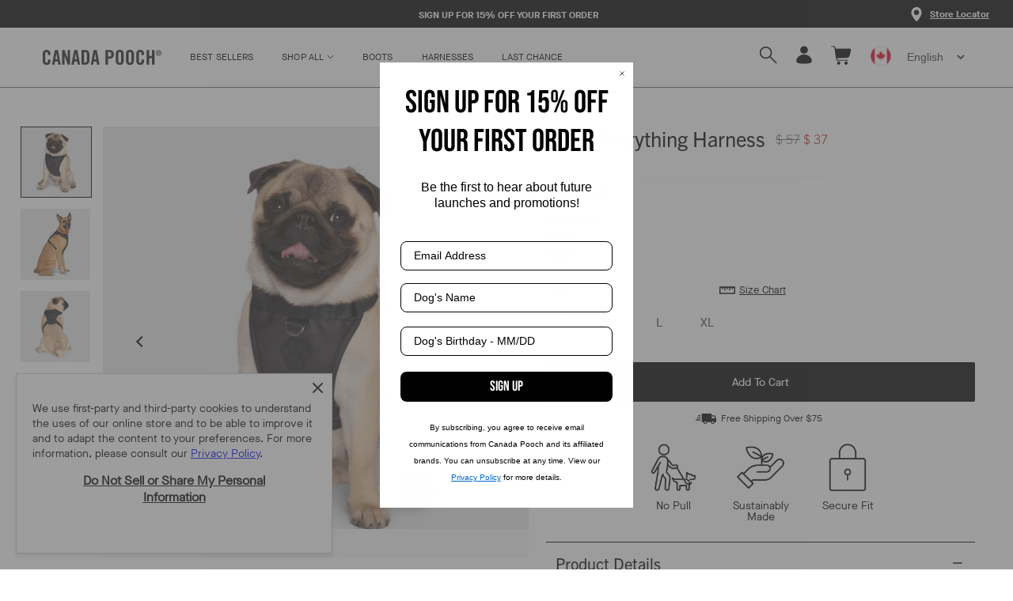

--- FILE ---
content_type: text/html; charset=utf-8
request_url: https://ca.canadapooch.com/products/eco-leather-dog-harness
body_size: 67841
content:
<!doctype html>
  <html class="no-js" lang="en">
    <!--<![endif]-->

  <head>
      <!-- DNS Prefetch ============================================== --><!-- =========================================================
     PERFORMANCE: DNS PREFETCH + PRECONNECT
     Purpose: Warm up third-party origins early
========================================================= -->

<!-- Shopify Core -->
<link rel="dns-prefetch" href="//cdn.shopify.com">
<link rel="dns-prefetch" href="//pay.shopify.com">
<link rel="preconnect" href="https://cdn.shopify.com" crossorigin>
<link rel="preconnect" href="https://pay.shopify.com" crossorigin>

<!-- Google / Analytics -->
<link rel="dns-prefetch" href="//www.google.com">
<link rel="dns-prefetch" href="//www.google-analytics.com">
<link rel="dns-prefetch" href="//stats.g.doubleclick.net">
<link rel="dns-prefetch" href="//googleads.g.doubleclick.net">
<link rel="preconnect" href="https://www.google-analytics.com" crossorigin>
<link rel="preconnect" href="https://stats.g.doubleclick.net" crossorigin>

<!-- Config-Security / TriplePixel -->
<link rel="dns-prefetch" href="//api.config-security.com">
<link rel="dns-prefetch" href="//conf.config-security.com">
<link rel="dns-prefetch" href="//whale.camera">
<link rel="preconnect" href="https://api.config-security.com" crossorigin>
<link rel="preconnect" href="https://conf.config-security.com" crossorigin>
<link rel="preconnect" href="https://whale.camera" crossorigin>

<!-- Marketing / Widgets -->
<link rel="dns-prefetch" href="//staticw2.yotpo.com">
<link rel="preconnect" href="https://staticw2.yotpo.com" crossorigin>

<link rel="dns-prefetch" href="//a.klaviyo.com">
<link rel="preconnect" href="https://a.klaviyo.com" crossorigin>

<link rel="dns-prefetch" href="//cdn.weglot.com">
<link rel="preconnect" href="https://cdn.weglot.com" crossorigin>

<link rel="dns-prefetch" href="//analytics.tiktok.com">
<link rel="preconnect" href="https://analytics.tiktok.com" crossorigin>

<link rel="dns-prefetch" href="//foursixty.com">
<link rel="preconnect" href="https://foursixty.com">

<link rel="dns-prefetch" href="//apps.nexusmedia-ua.com">
<link rel="preconnect" href="https://apps.nexusmedia-ua.com" crossorigin>

<link rel="dns-prefetch" href="//shop-dutytax.zonos.com">
<link rel="preconnect" href="https://shop-dutytax.zonos.com">

<link rel="dns-prefetch" href="//unpkg.com">
<link rel="preconnect" href="https://unpkg.com">

<link rel="dns-prefetch" href="//cdn.mouseflow.com">
<link rel="preconnect" href="https://cdn.mouseflow.com">
<script>
/* >> TriplePixel :: start*/
window.TriplePixelData={TripleName:"canadapoochca.myshopify.com",ver:"2.12",plat:"SHOPIFY",isHeadless:false},function(W,H,A,L,E,_,B,N){function O(U,T,P,H,R){void 0===R&&(R=!1),H=new XMLHttpRequest,P?(H.open("POST",U,!0),H.setRequestHeader("Content-Type","text/plain")):H.open("GET",U,!0),H.send(JSON.stringify(P||{})),H.onreadystatechange=function(){4===H.readyState&&200===H.status?(R=H.responseText,U.includes(".txt")?eval(R):P||(N[B]=R)):(299<H.status||H.status<200)&&T&&!R&&(R=!0,O(U,T-1,P))}}if(N=window,!N[H+"sn"]){N[H+"sn"]=1,L=function(){return Date.now().toString(36)+"_"+Math.random().toString(36)};try{A.setItem(H,1+(0|A.getItem(H)||0)),(E=JSON.parse(A.getItem(H+"U")||"[]")).push({u:location.href,r:document.referrer,t:Date.now(),id:L()}),A.setItem(H+"U",JSON.stringify(E))}catch(e){}var i,m,p;A.getItem('"!nC`')||(_=A,A=N,A[H]||(E=A[H]=function(t,e,a){return void 0===a&&(a=[]),"State"==t?E.s:(W=L(),(E._q=E._q||[]).push([W,t,e].concat(a)),W)},E.s="Installed",E._q=[],E.ch=W,B="configSecurityConfModel",N[B]=1,O("https://conf.config-security.com/model",5),i=L(),m=A[atob("c2NyZWVu")],_.setItem("di_pmt_wt",i),p={id:i,action:"profile",avatar:_.getItem("auth-security_rand_salt_"),time:m[atob("d2lkdGg=")]+":"+m[atob("aGVpZ2h0")],host:A.TriplePixelData.TripleName,plat:A.TriplePixelData.plat,url:window.location.href,ref:document.referrer,ver:A.TriplePixelData.ver},O("https://api.config-security.com/event",5,p),O("https://whale.camera/live/dot.txt",5)))}}("","TriplePixel",localStorage);
/* << TriplePixel :: end*/
</script>
    <script src="//ca.canadapooch.com/cdn/shop/t/222/assets/jquery-3.4.1.min.js?v=16284717368732500111764617326"></script>

    <!-- Data Layer - ReallyGoodData ============================================ -->
    <script>
    
    if(!window.jQuery){
        var jqueryScript = document.createElement('script');
        jqueryScript.setAttribute('src','https://ajax.googleapis.com/ajax/libs/jquery/3.6.0/jquery.min.js'); 
        document.head.appendChild(jqueryScript); 
    }
    
    __DL__jQueryinterval = setInterval(function(){
        // wait for jQuery to load & run script after jQuery has loaded
        if(window.jQuery){
            // search parameters
            getURLParams = function(name, url){
                if (!url) url = window.location.href;
                name = name.replace(/[\[\]]/g, "\\$&");
                var regex = new RegExp("[?&]" + name + "(=([^&#]*)|&|#|$)"),
                results = regex.exec(url);
                if (!results) return null;
                if (!results[2]) return '';
                return decodeURIComponent(results[2].replace(/\+/g, " "));
            };
            
            /**********************
            * DYNAMIC DEPENDENCIES
            ***********************/
            
            __DL__ = {
                dynamicCart: true,  // if cart is dynamic (meaning no refresh on cart add) set to true
                cart: true,
                wishlist: null,
                removeCart: true
            };
            
            customBindings = {
                cartTriggers: [],
                viewCart: [],
                removeCartTrigger: ['.icon-remove'],
                cartVisableSelector: [],
                promoSubscriptionsSelectors: [],
                promoSuccess: [],
                ctaSelectors: [],
                newsletterSelectors: [],
                newsletterSuccess: [],
                searchPage: [],
                wishlistSelector: [],
                removeWishlist: [],
                wishlistPage: [],
                searchTermQuery: [getURLParams('q')], // replace var with correct query
            };
            
            /* DO NOT EDIT */
            defaultBindings = {
                quickviewTriggers: ['.quick_shop','.js-quick-view.m-quick-view'],
                cartTriggers: ['form[action="/cart/add"] [type="submit"],.add-to-cart,.cart-btn'],
                viewCart: ['form[action="/cart"],.my-cart,.trigger-cart,#mobileCart'],
                removeCartTrigger: ['[href*="/cart/change"],.drawerremove'],
                cartVisableSelector: ['.inlinecart.is-active,.inline-cart.is-active'],
                promoSubscriptionsSelectors: [],
                promoSuccess: [],
                ctaSelectors: [],
                newsletterSelectors: ['input.contact_email'],
                newsletterSuccess: ['.success_message'],
                searchPage: ['search'],
                wishlistSelector: [],
                removeWishlist: [],
                wishlistPage: []
            };
            
            // stitch bindings
            objectArray = customBindings;
            outputObject = __DL__;
            
            applyBindings = function(objectArray, outputObject){
                for (var x in objectArray) {  
                    var key = x;
                    var objs = objectArray[x]; 
                    values = [];    
                    if(objs.length > 0){    
                        values.push(objs);
                        if(key in outputObject){              
                            values.push(outputObject[key]); 
                            outputObject[key] = values.join(", "); 
                        }else{        
                            outputObject[key] = values.join(", ");
                        }   
                    }  
                }
            };
            
            applyBindings(customBindings, __DL__);
            applyBindings(defaultBindings, __DL__);
            
            /**********************
            * PREREQUISITE LIBRARIES 
            ***********************/
            
            clearInterval(__DL__jQueryinterval);
            
            // jquery-cookies.js
            if(typeof $.cookie!==undefined){(function(a){if(typeof define==='function'&&define.amd){define(['jquery'],a)}else if(typeof exports==='object'){module.exports=a(require('jquery'))}else{a(jQuery)}}(function($){var g=/\+/g;function encode(s){return h.raw?s:encodeURIComponent(s)}function decode(s){return h.raw?s:decodeURIComponent(s)}function stringifyCookieValue(a){return encode(h.json?JSON.stringify(a):String(a))}function parseCookieValue(s){if(s.indexOf('"')===0){s=s.slice(1,-1).replace(/\\"/g,'"').replace(/\\\\/g,'\\')}try{s=decodeURIComponent(s.replace(g,' '));return h.json?JSON.parse(s):s}catch(e){}}function read(s,a){var b=h.raw?s:parseCookieValue(s);return $.isFunction(a)?a(b):b}var h=$.cookie=function(a,b,c){if(arguments.length>1&&!$.isFunction(b)){c=$.extend({},h.defaults,c);if(typeof c.expires==='number'){var d=c.expires,t=c.expires=new Date();t.setMilliseconds(t.getMilliseconds()+d*864e+5)}return(document.cookie=[encode(a),'=',stringifyCookieValue(b),c.expires?'; expires='+c.expires.toUTCString():'',c.path?'; path='+c.path:'',c.domain?'; domain='+c.domain:'',c.secure?'; secure':''].join(''))}var e=a?undefined:{},cookies=document.cookie?document.cookie.split('; '):[],i=0,l=cookies.length;for(;i<l;i++){var f=cookies[i].split('='),name=decode(f.shift()),cookie=f.join('=');if(a===name){e=read(cookie,b);break}if(!a&&(cookie=read(cookie))!==undefined){e[name]=cookie}}return e};h.defaults={};$.removeCookie=function(a,b){$.cookie(a,'',$.extend({},b,{expires:-1}));return!$.cookie(a)}}))}
            
            /**********************
            * Begin dataLayer Build 
            ***********************/
            
            
            window.dataLayer = window.dataLayer || [];  // init data layer if doesn't already exist
            dataLayer.push({'event': 'rgd_begin_datalayer'}); // begin datalayer
            
            var template = "product.final-sale"; 
            
            /**
            * Landing Page Cookie
            * 1. Detect if user just landed on the site
            * 2. Only fires if Page Title matches website */
            
            $.cookie.raw = true;
            if ($.cookie('landingPage') === undefined || $.cookie('landingPage').length === 0) {
                var landingPage = true;
                $.cookie('landingPage', unescape);
                $.removeCookie('landingPage', {path: '/'});
                $.cookie('landingPage', 'landed', {path: '/'});
            } else {
                var landingPage = false;
                $.cookie('landingPage', unescape);
                $.removeCookie('landingPage', {path: '/'});
                $.cookie('landingPage', 'refresh', {path: '/'});
            }

            
            /** 
            * Log State Cookie */
            
            
            var isLoggedIn = false;
            
            if (!isLoggedIn) {
                $.cookie('logState', unescape);
                $.removeCookie('logState', {path: '/'});
                $.cookie('logState', 'loggedOut', {path: '/'});
            } else {
                if ($.cookie('logState') === 'loggedOut' || $.cookie('logState') === undefined) {
                    $.cookie('logState', unescape);
                    $.removeCookie('logState', {path: '/'});
                    $.cookie('logState', 'firstLog', {path: '/'});
                } else if ($.cookie('logState') === 'firstLog') {
                    $.cookie('logState', unescape);
                    $.removeCookie('logState', {path: '/'});
                    $.cookie('logState', 'refresh', {path: '/'});
                }
            }
            
            if ($.cookie('logState') === 'firstLog') {
                var firstLog = true;
            } else {
                var firstLog = false;
            }
        
            
            /**********************
            * DATALAYER SECTIONS 
            ***********************/
            
            /**
            * DATALAYER: Landing Page
            * Fires any time a user first lands on the site. */
            
            if ($.cookie('landingPage') === 'landed') {
                dataLayer.push({
                    'event': 'Landing'
                });
            }
            
            /** 
            * DATALAYER: Log State
            * 1. Determine if user is logged in or not.
            * 2. Return User specific data. */

            
            var logState = {
                'event'         : 'rgd_log_state',
                
                
                'logState' : "Logged Out",
                
                
                'customerEmail' : null,
                'timestamp'     : Date.now(),  
                
                'customer_type'       : 'New',
                'customerTypeNumber' :'1', 
                
                'checkoutEmail' : null,
                'currency'      : "CAD",
                
                   'page_type': "product"
                 
                       
            }
            dataLayer.push(logState);
            
            /** 
            * DATALAYER: Blog Articles
            * Fire on Blog Article Pages */
            
            
            
            /** DATALAYER: Product Impressions (Collections, Category)
            * Fire on all product listing pages. */
            
             
                
               /** DATALAYER: Product Page
                * Fire on all Product View pages. */
                
                if (template.match(/.*product.*/gi) && !template.match(/.*collection.*/gi)) {               
                    sku = '';
                    var product = {
                        'ecommerce': {
                            'items': [{
                                'item_id'              : 6999523459177,
                                'item_sku'             : "11418",
                                'item_variant'       : 40516152688745,
                                'item_category'     : "Harness",
                                'item_name'            : "Eco+ Everything Harness",
                                'price'           : "37.00",
                                'item_brand'           : "Canada Pooch",              
                                'item_compare_price'    : "72.00",
                                'quantity': 1,
                                "currency": "CAD",
                                //'categories'      : ["Dog Walking Accessories","Eco Conscious Collection","Final Sale","For Your Pooch","Front Clip Harnesses","Gifts for Puppies","Harnesses","Holiday Gifts Under $50","Large Dog Harnesses","No-Pull Dog Harnesses","Small Dog Harnesses","Walk Shop All"]

                            }]
                            
                        }
                    };
                    
                    function productView(){
                        var sku = "11418";
                        dataLayer.push({
                            'event'    : 'rgd_view_item',
                            ecommerce: product.ecommerce
                        });

                        }
                        productView();
                        

                    }
                    
                    /** DATALAYER: Cart View
                    * Fire anytime a user views their cart (non-dynamic) */
                    
                    
    

    
                        /** DATALAYER: Product Clicks */
                        
                            Array.prototype.slice.call(document.querySelectorAll('a[href*="/products/"]'))
                            .forEach(function(select) {
                                select.addEventListener('click', handleProductClick);
                            });
                            function getClickedProductHandle(element) {
                            var arr = element.href.split('/products/');
                            return arr[arr.length-1];
                            }
                            Array.prototype.slice.call(document.querySelectorAll('.js-quick-view.m-quick-view'))
                            .forEach(function(select) {
                                select.addEventListener('click', quickViewProductClick);
                            });

                            function quickViewProductClick(event) {

                            if(typeof allProducts == "undefined") return;

                                var handle = $(event.target).closest('.grid-view-item').find('a').attr('href');
                                var arr = handle.split('/products/');
                                handle =  arr[arr.length-1];
                                
                            var clickedProduct = allProducts.filter(function(product) {
                            });
                            if (clickedProduct[0]) delete clickedProduct[0].list;
                            if (clickedProduct[0]) delete clickedProduct[0].handle;
                                window.dataLayer.push({
                                    "event": "rgd_select_item",
                                    "ecommerce": {
                                        "currency": "CAD",
                                        "item_list_name": "",
                                        "items": clickedProduct
                                    },
                                });

                                window.dataLayer.push({
                                    "event": "rgd_view_item",
                                    "ecommerce": {
                                        "currency": "CAD",
                                        "item_list_name": "",
                                        "items": clickedProduct
                                    },
                                });
                            }
  

                            function handleProductClick(event) {

                            if(typeof allProducts == "undefined") return;
                            var target = event.target.matches('a[href*="/products/"]')
                                ? event.target
                                : event.target.closest('a[href*="/products/"]');
  
                            var handle = getClickedProductHandle(target);
                            var clickedProduct = allProducts.filter(function(product) {
                                return product.handle === handle;
                            });
                            if (clickedProduct[0]) delete clickedProduct[0].list;
                            if (clickedProduct[0]) delete clickedProduct[0].handle;
                                window.dataLayer.push({
                                    "event": "rgd_select_item",
                                    "ecommerce": {
                                        "currency": "CAD",
                                        "item_list_name": "",
                                        "items": clickedProduct
                                    },
                                });
                            }
                            $('.category__center').on('click', '.product__btn', (e) => {
                                //get closest product footer then h2 text
                                console.log($(e.target).closest(".product__footer").find("h2").text())
                                console.log($(e.target).closest(".product").find('img').attr('src'))
                            })

                    /** 
                    * DATALAYER Variable
                    * Checkout & Transaction Data */

                           __rgd__items = [];

                            
                           var transactionData = {
                                ecommerce:{
                                            "value": "0",
                                            "tax": "0",
                                            "shipping_tier": "", 
                                            "payment_type": "", 
                                            "subtotal": "0",
                                            "shipping": "0",
                                            'affiliation': "Canada Pooch",
                                            'currency'   : "CAD",
                                            
                                                                                
                                        }
                                    };

                            /* DATALAYER: Checkout
                            -------------------------- */

                            if(document.location.pathname.match(/.*checkout*/g) ){
                                if (Shopify.Checkout.step === 'contact_information'){
                                dataLayer.push({
                                    'event'    :'rgd_checkout',
                                    'page_type' :'checkout',
                                    'ecommerce': {
                                        items: __rgd__items,
                                        'checkout_step' : '1',
                                        'checkout_step_name' : Shopify.Checkout.step,
                                    }
                                });
                                    

                                }else if (Shopify.Checkout.step === 'shipping_method'){
                                dataLayer.push({
                                    'event'    :'rgd_checkout',
                                    'page_type' :'checkout',
                                    'ecommerce': {
                                        items: __rgd__items,
                                        'checkout_step' : '2',
                                        'checkout_step_name' : Shopify.Checkout.step,
                                    }
                                });
                                }else if( Shopify.Checkout.step === "payment_method" ){
                                dataLayer.push({
                                    'event'    :'rgd_checkout',
                                    'page_type' :'checkout',
                                    'ecommerce': {
                                        items: __rgd__items,
                                        'checkout_step' : '3',
                                        'checkout_step_name' : Shopify.Checkout.step,
                                    }

                                });
                                }else if( Shopify.Checkout.step === "review" ){
                                    dataLayer.push({
                                        'event'    :'rgd_checkout',
                                        'page_type' :'checkout',
                                        'ecommerce': {
                                            items: __rgd__items,
                                            'checkout_step' : '4',
                                            'checkout_step_name' : Shopify.Checkout.step,
                                        }
                                        
                                    });
                                    }
                             };
              
    
                                
                                /** DATALAYER: All Pages
                                * Fire all pages trigger after all additional dataLayers have loaded. */
                                
                                dataLayer.push({
                                    'event': 'rgd_datalayer_loaded'
                                });
                                
                                console.log('DATALAYER: DataLayer Loaded.');
                                
                                /**********************
                                * DATALAYER EVENT BINDINGS
                                ***********************/
                                
                                /** DATALAYER: 
                                * Add to Cart / Dynamic Cart View
                                * Fire all pages trigger after all additional dataLayers have loaded. */
                                
                                $(document).ready(function() {
                                    
                                    /** DATALAYER: Search Results */
                                    
                                    var searchPage = new RegExp(__DL__.searchPage, "g");
                                    if(document.location.pathname.match(searchPage)){
                                        var search = {
                                            'searchTerm' : __DL__.searchTermQuery,
                                            'event'      : "rgd_search"
                                        };
                                        
                                        dataLayer.push(search);

                                    }
                                    
                                    /** DATALAYER: Cart */
                                    
                                    // stage cart data
                                    function mapJSONcartData(){
                                        jQuery.getJSON('/cart.js', function (response) {
                                            // get Json response 
                                            __DL__.cart = response;
                                            var cart = {
                                                'products': __DL__.cart.items.map(function (line_item) {
                                                    return {
                                                        'item_id'       : line_item.id,
                                                        'item_sku'      : line_item.sku,
                                                        'item_variant'  : line_item.variant_id,
                                                        'item_name'     : line_item.title,
                                                        'price'    : (line_item.price/100),
                                                        'quantity' : line_item.quantity,
                                                        "currency": "CAD",
                                                        
                                                    }
                                                }),
                                                'value' : total_price,
                                                'event'    : 'rgd_view_cart'     
                                            };
                                            if(cart.products.length > 0){
                                                dataLayer.push(cart);

                                            }
                                        });
                                    }
                                    
                                    viewcartfire = 0;
                                    
                                    // view cart
                                    $(__DL__.viewCart).on('click', function (event) {                                    
                                        if(viewcartfire !== 1){ 
                                            viewcartfire = 1;
                                            // if dynamic cart is TRUE
                                            if (__DL__.dynamicCart) {
                                                cartCheck = setInterval(function () {
                                                    // begin check interval
                                                    if ($(__DL__.cartVisableSelector).length > 0) {
                                                        // check visible selectors
                                                        clearInterval(cartCheck);
                                                        mapJSONcartData();
                                                        $(__DL__.removeCartTrigger).on('click', function (event) {
                                                            // remove from cart
                                                            var link = $(this).attr("href");
                                                            jQuery.getJSON(link, function (response) {
                                                                // get Json response 
                                                                __DL__.removeCart = response;
                                                                var removeFromCart = {
                                                                    'products': __DL__.removeCart.items.map(function (line_item) {
                                                                        return {
                                                                            'item_id'       : line_item.id,
                                                                            'item_sku'      : line_item.sku,
                                                                            'item_variant'  : line_item.variant_id,
                                                                            'item_name'     : line_item.title,
                                                                            'price'    : (line_item.price/100),
                                                                            'quantity' : line_item.quantity
                                                                        }
                                                                    }),
                                                                    'event'    : 'rgd_removeFromCart'         
                                                                };
                                                                dataLayer.push(removeFromCart);

                                                            });
                                                        });
                                                    }
                                                }, 500);
                                            }       
                                        }
                                    });
                                    
                                    // add to cart
                                    jQuery.getJSON('/cart.js', function (response) {
                                        // get Json response 
                                        __DL__.cart = response;
                                                                            var cart = {

                                            'ecommerce':{
                                                'items': __DL__.cart.items.map(function (line_item) {
                                                    return {
                                                        'item_id'       : line_item.id,
                                                        'item_sku'      : line_item.sku,
                                                        'discount' : line_item.total_discount,
                                                        'item_variant'  : line_item.variant_id,
                                                        'item_category': line_item.product_type,
                                                        'item_brand': line_item.vendor,
                                                        'item_name'     : line_item.title,
                                                        'price'    : (line_item.price/100),
                                                        'item_list_name' : null, 
                                                         'quantity': 1,
                                                         "currency": "CAD",
                                                    }
                                                })
                                            
                                            }
                                        }
                                        __DL__.cart = cart;
                                        collection_cartIDs = [];
                                        collection_matchIDs = [];
                                        collection_addtocart = [];
                                          if (__DL__.cart.products != undefined){
                                        for (var i = __DL__.cart.products.length - 1; i >= 0; i--) {
                                            var x = parseFloat(__DL__.cart.products[i].variant);
                                            collection_cartIDs.push(x);
                                        }
                                    }
                                    });
                                    
                                    function __DL__addtocart(){
    
                                    
                                        
                                        dataLayer.push({
                                            'event'    : 'rgd_add_to_cart',
                                            'ecommerce': product.ecommerce
                                        });
                                        

                                        
                                       
                                        
                                        
                                        // if dynamic cart is TRUE
                                        if (__DL__.dynamicCart) {
                                            console.log("dynamic");
                                            var cartCheck = setInterval(function () {
                                                // begin check interval
                                                if ($(__DL__.cartVisableSelector).length > 0) {
                                                    // check visible selectors
                                                    clearInterval(cartCheck);
                                                    mapJSONcartData();
                                                    $(__DL__.removeCartTrigger).on('click', function (event) {
                                                        // remove from cart
                                                        var link = $(this).attr("href");
                                                        jQuery.getJSON(link, function (response) {
                                                            // get Json response 
                                                            __DL__.removeCart = response;
                                                            var removeFromCart = {
                                                                'products': __DL__.removeCart.items.map(function (line_item) {
                                                                    return {
                                                                        'id'       : line_item.id,
                                                                        'sku'      : line_item.sku,
                                                                        'variant'  : line_item.variant_id,
                                                                        'name'     : line_item.title,
                                                                        'price'    : (line_item.price/100),
                                                                        'quantity' : line_item.quantity
                                                                    }
                                                                }),
                                                            'event'    : 'rgd_remove_from_cart'         
                                                            };
                                                            dataLayer.push(removeFromCart);

                                                        });
                                                    });
                                                }
                                            }, 500);
                                        }       
                                    }
                                    
                                    $(document).on('click', __DL__.cartTriggers, function() {
                                        __DL__addtocart();
                                    });
                                    
                                    /** 
                                     * DATALAYER: Newsletter Subscription */
                                    __DL__newsletter_fire = 0;
                                    $(document).on('click', __DL__.newsletterSelectors, function () {
                                        if(__DL__newsletter_fire !== 1){
                                            __DL__newsletter_fire = 1;
                                            var newsletterCheck = setInterval(function () {
                                                // begin check interval
                                                if ($(__DL__.newsletterSuccess).length > 0) {
                                                    // check visible selectors
                                                    clearInterval(newsletterCheck);
                                                    dataLayer.push({'event': 'Newsletter Subscription'});
                                                }
                                            },500);
                                        }
                                    });
                                    
                                    /** DATALAYER: Wishlist */
                                    setTimeout( function(){
                                        
                                        $(__DL__.wishlistSelector).on('click', function () {
                                            dataLayer.push(product,
                                                {'event': 'rgd_add_to_wishlist'});

                                            });
                                            
                                            if(document.location.pathname == __DL__.wishlistPage){
                                                var __DL__productLinks = $('[href*="product"]');
                                                var __DL__prods        = [];
                                                var __DL__links        = [];
                                                var __DL__count        = 1;
                                                
                                                $(__DL__productLinks).each(function(){
                                                    var href = $(this).attr("href");
                                                    if(!__DL__links.includes(href)){
                                                        __DL__links.push(href);
                                                        $(this).attr("dataLayer-wishlist-item",__DL__count++);
                                                        jQuery.getJSON(href, function (response) {
                                                            // get Json response 
                                                            __DL__.wishlist = response;
                                                            var wishlistproducts = {
                                                                'id'   : __DL__.wishlist.product.id,
                                                                'name' : __DL__.wishlist.product.title,
                                                            };
                                                            __DL__prods.push(wishlistproducts);
                                                        });
                                                    }
                                                });
                                                
                                                dataLayer.push({'products': __DL__prods, 
                                                'event'    : 'rgd_add_to_wishlist'});
                                            }
                                            
                                            var __DL__count = 1;
                                            var wishlistDel  = $(__DL__.removeWishlist);
                                            wishlistDel.each(function(){
                                                $(this).attr("dataLayer-wishlist-item-del",__DL__count++);
                                            });
                                            
                                            $(__DL__.removeWishlist).on('click', function(){
                                                console.log('click')
                                                var index = $(this).attr("dataLayer-wishlist-item-del");
                                                var link  = $("[dataLayer-wishlist-item="+index+"]").attr("href");
                                                console.log(index)
                                                console.log(link)
                                                jQuery.getJSON(link, function (response) {
                                                    // get Json response 
                                                    __DL__.wishlist     = response;
                                                    var wishlistproducts = {
                                                        'id'   : __DL__.wishlist.product.id,
                                                        'name' : __DL__.wishlist.product.title,
                                                    };
                                                    
                                                    dataLayer.push({'products': wishlistproducts,
                                                    'event'    : 'Wishlist Delete Product'});
                                                });
                                            })
                                        }, 3000);
                                        
                                        /** DATALAYER: CTAs */
                                        $(__DL__.ctaSelectors).on('click', function () {
                                            var ctaCheck = setInterval(function () {
                                                // begin check interval
                                                if ($(__DL__.ctaSuccess).length > 0) {
                                                    // check visible selectors
                                                    clearInterval(ctaCheck);
                                                    dataLayer.push({'event': 'CTA'});
                                                }
                                            },500);
                                        });
                                        
                                        /** DATALAYER: Promo Subscriptions */
                                        $(__DL__.promoSubscriptionsSelectors).on('click', function () {
                                            var ctaCheck = setInterval(function () {
                                                // begin check interval
                                                if ($(__DL__.promoSuccess).length > 0) {
                                                    // check visible selectors
                                                    clearInterval(ctaCheck);
                                                    dataLayer.push({'event': 'Promo Subscription'});
                                                }
                                            },500);
                                        });
                                        
                                    }); // document ready
                                }
                            }, 500);
    
                            </script>
    <script>
    // Ensure global object exists early but defer data setup until load
    window.KiwiSizing = window.KiwiSizing || {};
    KiwiSizing.shop = "canadapoochca.myshopify.com";

    // Wait until the KiwiSizing plugin has fully loaded before initializing data
    window.addEventListener('load', function() {
        
        
        // Defer product data assignment until plugin is ready
        function initKiwiSizingData() {
            KiwiSizing.data = {
                collections: "270065696873,270029750377,645675745651,139007885417,278739157097,691080888691,139007066217,264058372201,271583707241,161438302313,271583740009,270065041513",
                tags: "Badge::Final Sale!,clearance",
                product: "6999523459177",
                vendor: "Canada Pooch",
                type: "Harness",
                title: "Eco+ Everything Harness",
                images: ["\/\/ca.canadapooch.com\/cdn\/shop\/products\/EcoLeatherHarness_Black_Front.jpg?v=1753971937","\/\/ca.canadapooch.com\/cdn\/shop\/products\/EcoLeatherHarness_Black_Side.jpg?v=1753971937","\/\/ca.canadapooch.com\/cdn\/shop\/products\/EcoLeatherHarness_Black_Back.jpg?v=1753971937","\/\/ca.canadapooch.com\/cdn\/shop\/products\/EcoLeatherHarness_Black_OffFigure_1.jpg?v=1753971937","\/\/ca.canadapooch.com\/cdn\/shop\/products\/Eco_EverythingHarness_Black_Lifestyle_1-Square-min.jpg?v=1753971937"],
                options: [{"name":"Color","position":1,"values":["Black"]},{"name":"Size","position":2,"values":["S","M","L","XL"]}],
                variants: [{"id":40516152688745,"title":"Black \/ S","option1":"Black","option2":"S","option3":null,"sku":"11418","requires_shipping":true,"taxable":true,"featured_image":{"id":30640972038249,"product_id":6999523459177,"position":4,"created_at":"2023-02-13T09:51:59-05:00","updated_at":"2025-07-31T10:25:37-04:00","alt":"Eco+ Leather Harness in Black, Canada Pooch, Dog Harness|| color::black|| size::na","width":1920,"height":1920,"src":"\/\/ca.canadapooch.com\/cdn\/shop\/products\/EcoLeatherHarness_Black_OffFigure_1.jpg?v=1753971937","variant_ids":[40516152688745,40516152721513,40516152754281,40516152787049]},"available":true,"name":"Eco+ Everything Harness - Black \/ S","public_title":"Black \/ S","options":["Black","S"],"price":3700,"weight":136,"compare_at_price":5700,"inventory_management":"shopify","barcode":"628284114185","featured_media":{"alt":"Eco+ Leather Harness in Black, Canada Pooch, Dog Harness|| color::black|| size::na","id":23212375998569,"position":4,"preview_image":{"aspect_ratio":1.0,"height":1920,"width":1920,"src":"\/\/ca.canadapooch.com\/cdn\/shop\/products\/EcoLeatherHarness_Black_OffFigure_1.jpg?v=1753971937"}},"requires_selling_plan":false,"selling_plan_allocations":[],"quantity_rule":{"min":1,"max":null,"increment":1}},{"id":40516152721513,"title":"Black \/ M","option1":"Black","option2":"M","option3":null,"sku":"11419","requires_shipping":true,"taxable":true,"featured_image":{"id":30640972038249,"product_id":6999523459177,"position":4,"created_at":"2023-02-13T09:51:59-05:00","updated_at":"2025-07-31T10:25:37-04:00","alt":"Eco+ Leather Harness in Black, Canada Pooch, Dog Harness|| color::black|| size::na","width":1920,"height":1920,"src":"\/\/ca.canadapooch.com\/cdn\/shop\/products\/EcoLeatherHarness_Black_OffFigure_1.jpg?v=1753971937","variant_ids":[40516152688745,40516152721513,40516152754281,40516152787049]},"available":true,"name":"Eco+ Everything Harness - Black \/ M","public_title":"Black \/ M","options":["Black","M"],"price":4000,"weight":136,"compare_at_price":6200,"inventory_management":"shopify","barcode":"628284114192","featured_media":{"alt":"Eco+ Leather Harness in Black, Canada Pooch, Dog Harness|| color::black|| size::na","id":23212375998569,"position":4,"preview_image":{"aspect_ratio":1.0,"height":1920,"width":1920,"src":"\/\/ca.canadapooch.com\/cdn\/shop\/products\/EcoLeatherHarness_Black_OffFigure_1.jpg?v=1753971937"}},"requires_selling_plan":false,"selling_plan_allocations":[],"quantity_rule":{"min":1,"max":null,"increment":1}},{"id":40516152754281,"title":"Black \/ L","option1":"Black","option2":"L","option3":null,"sku":"11420","requires_shipping":true,"taxable":true,"featured_image":{"id":30640972038249,"product_id":6999523459177,"position":4,"created_at":"2023-02-13T09:51:59-05:00","updated_at":"2025-07-31T10:25:37-04:00","alt":"Eco+ Leather Harness in Black, Canada Pooch, Dog Harness|| color::black|| size::na","width":1920,"height":1920,"src":"\/\/ca.canadapooch.com\/cdn\/shop\/products\/EcoLeatherHarness_Black_OffFigure_1.jpg?v=1753971937","variant_ids":[40516152688745,40516152721513,40516152754281,40516152787049]},"available":true,"name":"Eco+ Everything Harness - Black \/ L","public_title":"Black \/ L","options":["Black","L"],"price":4400,"weight":159,"compare_at_price":6700,"inventory_management":"shopify","barcode":"628284114208","featured_media":{"alt":"Eco+ Leather Harness in Black, Canada Pooch, Dog Harness|| color::black|| size::na","id":23212375998569,"position":4,"preview_image":{"aspect_ratio":1.0,"height":1920,"width":1920,"src":"\/\/ca.canadapooch.com\/cdn\/shop\/products\/EcoLeatherHarness_Black_OffFigure_1.jpg?v=1753971937"}},"requires_selling_plan":false,"selling_plan_allocations":[],"quantity_rule":{"min":1,"max":null,"increment":1}},{"id":40516152787049,"title":"Black \/ XL","option1":"Black","option2":"XL","option3":null,"sku":"11421","requires_shipping":true,"taxable":true,"featured_image":{"id":30640972038249,"product_id":6999523459177,"position":4,"created_at":"2023-02-13T09:51:59-05:00","updated_at":"2025-07-31T10:25:37-04:00","alt":"Eco+ Leather Harness in Black, Canada Pooch, Dog Harness|| color::black|| size::na","width":1920,"height":1920,"src":"\/\/ca.canadapooch.com\/cdn\/shop\/products\/EcoLeatherHarness_Black_OffFigure_1.jpg?v=1753971937","variant_ids":[40516152688745,40516152721513,40516152754281,40516152787049]},"available":true,"name":"Eco+ Everything Harness - Black \/ XL","public_title":"Black \/ XL","options":["Black","XL"],"price":4700,"weight":159,"compare_at_price":7200,"inventory_management":"shopify","barcode":"628284114215","featured_media":{"alt":"Eco+ Leather Harness in Black, Canada Pooch, Dog Harness|| color::black|| size::na","id":23212375998569,"position":4,"preview_image":{"aspect_ratio":1.0,"height":1920,"width":1920,"src":"\/\/ca.canadapooch.com\/cdn\/shop\/products\/EcoLeatherHarness_Black_OffFigure_1.jpg?v=1753971937"}},"requires_selling_plan":false,"selling_plan_allocations":[],"quantity_rule":{"min":1,"max":null,"increment":1}}],
            };
        }

        // If KiwiSizing plugin is already defined, initialize immediately
        if (window.KiwiSizing && window.KiwiSizing.PluginLoaded) {
            initKiwiSizingData();
        } else {
            // Otherwise, poll until plugin is ready
            var kiwiCheck = setInterval(function() {
                if (window.KiwiSizing && window.KiwiSizing.PluginLoaded) {
                    clearInterval(kiwiCheck);
                    initKiwiSizingData();
                }
            }, 100);
            // Safety timeout: stop polling after 5s
            setTimeout(function() { clearInterval(kiwiCheck); }, 5000);
        }
        
    });
</script>


    <style>html{width:100%; visibility: hidden; opacity:0;}</style><script>function clearGeoStorage() {
            if(localStorage) {
                localStorage.removeItem('geoip-location'); // clear cache for new users
            }
        }
        // _hp suffix to avoid collision with other script
        function getCookie (name) {
        var dc_hp = document.cookie;
        var prefix_hp = name + "=";
        var begin_hp = dc_hp.indexOf("; " + prefix_hp);
        var end_hp = 0;
        if (begin_hp == -1) {
            begin_hp = dc_hp.indexOf(prefix_hp);
            if (begin_hp != 0) return null;
        } else {
            begin_hp += 2;
            end_hp = document.cookie.indexOf(";", begin_hp);
            if (end_hp == -1) {
                end_hp = dc_hp.length;
            }
        }
            return decodeURI(dc_hp.substring(begin_hp + prefix_hp.length, end_hp));
        }
    
        function setCookie (name, value, expDays) {
            var d_hp = new Date();
            d_hp.setTime(d_hp.getTime() + (expDays * 24 * 60 * 60 * 1000));
            var expires_hp = "expires=" + d_hp.toUTCString();
            document.cookie = name + "=" + value + ";" + expires_hp + ";path=/"; 
        }
    
        function isFirstTimeUser () {
            var visited_hp = getCookie("_visited_");
            if (visited_hp == null) {
                // first time user
                setCookie('_visited_', 'true', 15); // set cookie
                window.firstTimeUser = true; // set window object for later script
                return true;
            } else {
                console.log('welcome back to Canada Pooch!');
                return false;
            }
        }
    
        var firstTimer = isFirstTimeUser();if(firstTimer) {
            clearGeoStorage();
        }</script><meta charset="utf-8">
    <meta http-equiv="X-UA-Compatible" content="IE=edge">
    <meta name="viewport" content="width=device-width,initial-scale=1">
    <link rel="canonical" href="https://ca.canadapooch.com/products/eco-leather-dog-harness">

    <!-- Block Index for blog templates until the blog content is ready -->
    

    <!-- Site Meta ============================================ -->
  <link rel="shortcut icon" type="image/x-icon" href="//ca.canadapooch.com/cdn/shop/files/favicon-paw-logo_32x32.png?v=1762981246">
  <title>
  Eco+ Leather Dog Harness | Canada Pooch
</title>
<meta name="description" content="Discover our high-quality, sustainable leather dog harness. Made with eco-friendly materials, this harness is the perfect blend of style and comfort for your furry friend. Shop now for the ultimate dog harness experience."><meta property="og:title" content="Eco+ Leather Dog Harness | Canada Pooch" />
<meta property="og:url" content="https://ca.canadapooch.com/products/eco-leather-dog-harness" />
<meta property="og:site_name" content="Canada Pooch" />


  <meta property="og:description" content="Discover our high-quality, sustainable leather dog harness. Made with eco-friendly materials, this harness is the perfect blend of style and comfort for your furry friend. Shop now for the ultimate dog harness experience." />




  
    <meta property="og:image" content="http://ca.canadapooch.com/cdn/shop/products/EcoLeatherHarness_Black_Front_600x.jpg?v=1753971937" />
    <meta property="og:image:secure_url" content="https://ca.canadapooch.com/cdn/shop/products/EcoLeatherHarness_Black_Front_600x.jpg?v=1753971937" />
  
    <meta property="og:image" content="http://ca.canadapooch.com/cdn/shop/products/EcoLeatherHarness_Black_Side_600x.jpg?v=1753971937" />
    <meta property="og:image:secure_url" content="https://ca.canadapooch.com/cdn/shop/products/EcoLeatherHarness_Black_Side_600x.jpg?v=1753971937" />
  
    <meta property="og:image" content="http://ca.canadapooch.com/cdn/shop/products/EcoLeatherHarness_Black_Back_600x.jpg?v=1753971937" />
    <meta property="og:image:secure_url" content="https://ca.canadapooch.com/cdn/shop/products/EcoLeatherHarness_Black_Back_600x.jpg?v=1753971937" />
  
    <meta property="og:image" content="http://ca.canadapooch.com/cdn/shop/products/EcoLeatherHarness_Black_OffFigure_1_600x.jpg?v=1753971937" />
    <meta property="og:image:secure_url" content="https://ca.canadapooch.com/cdn/shop/products/EcoLeatherHarness_Black_OffFigure_1_600x.jpg?v=1753971937" />
  
    <meta property="og:image" content="http://ca.canadapooch.com/cdn/shop/products/Eco_EverythingHarness_Black_Lifestyle_1-Square-min_600x.jpg?v=1753971937" />
    <meta property="og:image:secure_url" content="https://ca.canadapooch.com/cdn/shop/products/Eco_EverythingHarness_Black_Lifestyle_1-Square-min_600x.jpg?v=1753971937" />
  

  <meta property="og:type" content="product" />
  <meta property="og:price:amount" content="37.00" />
  <meta property="og:price:currency" content="CAD" />








  <meta name="twitter:card" content="product" />
  <meta name="twitter:title" content="Eco+ Everything Harness" />
  <meta name="twitter:description" content="" />
  <meta name="twitter:image" content="http://ca.canadapooch.com/cdn/shop/products/EcoLeatherHarness_Black_Front_large.jpg?v=1753971937" />
  <meta name="twitter:label1" content="Price" />
  <meta name="twitter:data1" content="From $37.00 CAD" />

  

    <meta name="twitter:label2" content="Brand" />
    <meta name="twitter:data2" content="Canada Pooch" />

  


<!-- Schema.org Data ============================================== -->
      
      


<script type="application/ld+json">
{
  "@context": "https://schema.org",
  "@id": "https://ca.canadapooch.com/products/eco-leather-dog-harness#product",
  "@type": "Product",
  "brand": {
    "@type": "Brand",
    "name": "Canada Pooch"
  },
  "productID": "6999523459177",

  "description": "",
  "url": "https:\/\/ca.canadapooch.com\/products\/eco-leather-dog-harness",
  "name": "Eco+ Everything Harness",
  "image": "https://ca.canadapooch.com/cdn/shop/products/EcoLeatherHarness_Black_Front.jpg?v=1753971937",
  "itemCondition": "https://schema.org/NewCondition",
  "offers": [{
    "@type": "Offer",
    "price": "37.00",
    "priceCurrency": "USD",
    "itemCondition": "https://schema.org/NewCondition",
    "url": "https:\/\/ca.canadapooch.com\/products\/eco-leather-dog-harness",
    "image": "https://ca.canadapooch.com/cdn/shop/products/EcoLeatherHarness_Black_Front.jpg?v=1753971937",
    "availability": "https://schema.org/InStock"
  }]

    ,
    "aggregateRating": {
        "@type": "AggregateRating",
        "itemReviewed": "Eco+ Everything Harness",
        "description": "yotpo",
        "ratingValue": 4.3,
        "ratingCount": 8
    }

}
</script>

    <!-- Header Content ======================================= -->

      <script>window.performance && window.performance.mark && window.performance.mark('shopify.content_for_header.start');</script><meta name="google-site-verification" content="IGXD4UTi6YPVMeF1rSp9r2OPyT0TlRlvy40f4-97bEE">
<meta id="shopify-digital-wallet" name="shopify-digital-wallet" content="/25598263401/digital_wallets/dialog">
<meta name="shopify-checkout-api-token" content="00067fdaa906c9101e76ad39c8fcfbf2">
<meta id="in-context-paypal-metadata" data-shop-id="25598263401" data-venmo-supported="false" data-environment="production" data-locale="en_US" data-paypal-v4="true" data-currency="CAD">
<link rel="alternate" hreflang="x-default" href="https://ca.canadapooch.com/products/eco-leather-dog-harness">
<link rel="alternate" hreflang="en-CA" href="https://ca.canadapooch.com/products/eco-leather-dog-harness">
<link rel="alternate" hreflang="fr-CA" href="https://ca.canadapooch.com/fr/products/eco-leather-dog-harness">
<link rel="alternate" type="application/json+oembed" href="https://ca.canadapooch.com/products/eco-leather-dog-harness.oembed">
<script async="async" src="/checkouts/internal/preloads.js?locale=en-CA"></script>
<link rel="preconnect" href="https://shop.app" crossorigin="anonymous">
<script async="async" src="https://shop.app/checkouts/internal/preloads.js?locale=en-CA&shop_id=25598263401" crossorigin="anonymous"></script>
<script id="apple-pay-shop-capabilities" type="application/json">{"shopId":25598263401,"countryCode":"CA","currencyCode":"CAD","merchantCapabilities":["supports3DS"],"merchantId":"gid:\/\/shopify\/Shop\/25598263401","merchantName":"Canada Pooch","requiredBillingContactFields":["postalAddress","email","phone"],"requiredShippingContactFields":["postalAddress","email","phone"],"shippingType":"shipping","supportedNetworks":["visa","masterCard","amex","discover","interac","jcb"],"total":{"type":"pending","label":"Canada Pooch","amount":"1.00"},"shopifyPaymentsEnabled":true,"supportsSubscriptions":true}</script>
<script id="shopify-features" type="application/json">{"accessToken":"00067fdaa906c9101e76ad39c8fcfbf2","betas":["rich-media-storefront-analytics"],"domain":"ca.canadapooch.com","predictiveSearch":true,"shopId":25598263401,"locale":"en"}</script>
<script>var Shopify = Shopify || {};
Shopify.shop = "canadapoochca.myshopify.com";
Shopify.locale = "en";
Shopify.currency = {"active":"CAD","rate":"1.0"};
Shopify.country = "CA";
Shopify.theme = {"name":"January 2026 (BFCM + FS 2025 COPY)","id":186171851123,"schema_name":"Canada Pooch","schema_version":"2.7.0","theme_store_id":null,"role":"main"};
Shopify.theme.handle = "null";
Shopify.theme.style = {"id":null,"handle":null};
Shopify.cdnHost = "ca.canadapooch.com/cdn";
Shopify.routes = Shopify.routes || {};
Shopify.routes.root = "/";</script>
<script type="module">!function(o){(o.Shopify=o.Shopify||{}).modules=!0}(window);</script>
<script>!function(o){function n(){var o=[];function n(){o.push(Array.prototype.slice.apply(arguments))}return n.q=o,n}var t=o.Shopify=o.Shopify||{};t.loadFeatures=n(),t.autoloadFeatures=n()}(window);</script>
<script>
  window.ShopifyPay = window.ShopifyPay || {};
  window.ShopifyPay.apiHost = "shop.app\/pay";
  window.ShopifyPay.redirectState = null;
</script>
<script id="shop-js-analytics" type="application/json">{"pageType":"product"}</script>
<script defer="defer" async type="module" src="//ca.canadapooch.com/cdn/shopifycloud/shop-js/modules/v2/client.init-shop-cart-sync_C5BV16lS.en.esm.js"></script>
<script defer="defer" async type="module" src="//ca.canadapooch.com/cdn/shopifycloud/shop-js/modules/v2/chunk.common_CygWptCX.esm.js"></script>
<script type="module">
  await import("//ca.canadapooch.com/cdn/shopifycloud/shop-js/modules/v2/client.init-shop-cart-sync_C5BV16lS.en.esm.js");
await import("//ca.canadapooch.com/cdn/shopifycloud/shop-js/modules/v2/chunk.common_CygWptCX.esm.js");

  window.Shopify.SignInWithShop?.initShopCartSync?.({"fedCMEnabled":true,"windoidEnabled":true});

</script>
<script>
  window.Shopify = window.Shopify || {};
  if (!window.Shopify.featureAssets) window.Shopify.featureAssets = {};
  window.Shopify.featureAssets['shop-js'] = {"shop-cart-sync":["modules/v2/client.shop-cart-sync_ZFArdW7E.en.esm.js","modules/v2/chunk.common_CygWptCX.esm.js"],"init-fed-cm":["modules/v2/client.init-fed-cm_CmiC4vf6.en.esm.js","modules/v2/chunk.common_CygWptCX.esm.js"],"shop-button":["modules/v2/client.shop-button_tlx5R9nI.en.esm.js","modules/v2/chunk.common_CygWptCX.esm.js"],"shop-cash-offers":["modules/v2/client.shop-cash-offers_DOA2yAJr.en.esm.js","modules/v2/chunk.common_CygWptCX.esm.js","modules/v2/chunk.modal_D71HUcav.esm.js"],"init-windoid":["modules/v2/client.init-windoid_sURxWdc1.en.esm.js","modules/v2/chunk.common_CygWptCX.esm.js"],"shop-toast-manager":["modules/v2/client.shop-toast-manager_ClPi3nE9.en.esm.js","modules/v2/chunk.common_CygWptCX.esm.js"],"init-shop-email-lookup-coordinator":["modules/v2/client.init-shop-email-lookup-coordinator_B8hsDcYM.en.esm.js","modules/v2/chunk.common_CygWptCX.esm.js"],"init-shop-cart-sync":["modules/v2/client.init-shop-cart-sync_C5BV16lS.en.esm.js","modules/v2/chunk.common_CygWptCX.esm.js"],"avatar":["modules/v2/client.avatar_BTnouDA3.en.esm.js"],"pay-button":["modules/v2/client.pay-button_FdsNuTd3.en.esm.js","modules/v2/chunk.common_CygWptCX.esm.js"],"init-customer-accounts":["modules/v2/client.init-customer-accounts_DxDtT_ad.en.esm.js","modules/v2/client.shop-login-button_C5VAVYt1.en.esm.js","modules/v2/chunk.common_CygWptCX.esm.js","modules/v2/chunk.modal_D71HUcav.esm.js"],"init-shop-for-new-customer-accounts":["modules/v2/client.init-shop-for-new-customer-accounts_ChsxoAhi.en.esm.js","modules/v2/client.shop-login-button_C5VAVYt1.en.esm.js","modules/v2/chunk.common_CygWptCX.esm.js","modules/v2/chunk.modal_D71HUcav.esm.js"],"shop-login-button":["modules/v2/client.shop-login-button_C5VAVYt1.en.esm.js","modules/v2/chunk.common_CygWptCX.esm.js","modules/v2/chunk.modal_D71HUcav.esm.js"],"init-customer-accounts-sign-up":["modules/v2/client.init-customer-accounts-sign-up_CPSyQ0Tj.en.esm.js","modules/v2/client.shop-login-button_C5VAVYt1.en.esm.js","modules/v2/chunk.common_CygWptCX.esm.js","modules/v2/chunk.modal_D71HUcav.esm.js"],"shop-follow-button":["modules/v2/client.shop-follow-button_Cva4Ekp9.en.esm.js","modules/v2/chunk.common_CygWptCX.esm.js","modules/v2/chunk.modal_D71HUcav.esm.js"],"checkout-modal":["modules/v2/client.checkout-modal_BPM8l0SH.en.esm.js","modules/v2/chunk.common_CygWptCX.esm.js","modules/v2/chunk.modal_D71HUcav.esm.js"],"lead-capture":["modules/v2/client.lead-capture_Bi8yE_yS.en.esm.js","modules/v2/chunk.common_CygWptCX.esm.js","modules/v2/chunk.modal_D71HUcav.esm.js"],"shop-login":["modules/v2/client.shop-login_D6lNrXab.en.esm.js","modules/v2/chunk.common_CygWptCX.esm.js","modules/v2/chunk.modal_D71HUcav.esm.js"],"payment-terms":["modules/v2/client.payment-terms_CZxnsJam.en.esm.js","modules/v2/chunk.common_CygWptCX.esm.js","modules/v2/chunk.modal_D71HUcav.esm.js"]};
</script>
<script>(function() {
  var isLoaded = false;
  function asyncLoad() {
    if (isLoaded) return;
    isLoaded = true;
    var urls = ["https:\/\/app.kiwisizing.com\/web\/js\/dist\/kiwiSizing\/plugin\/SizingPlugin.prod.js?v=330\u0026shop=canadapoochca.myshopify.com","https:\/\/cdn.weglot.com\/weglot_script_tag.js?shop=canadapoochca.myshopify.com","https:\/\/api.fastbundle.co\/scripts\/src.js?shop=canadapoochca.myshopify.com","https:\/\/api.fastbundle.co\/scripts\/script_tag.js?shop=canadapoochca.myshopify.com","https:\/\/searchanise-ef84.kxcdn.com\/widgets\/shopify\/init.js?a=9g5V8U7S3u\u0026shop=canadapoochca.myshopify.com"];
    for (var i = 0; i < urls.length; i++) {
      var s = document.createElement('script');
      s.type = 'text/javascript';
      s.async = true;
      s.src = urls[i];
      var x = document.getElementsByTagName('script')[0];
      x.parentNode.insertBefore(s, x);
    }
  };
  if(window.attachEvent) {
    window.attachEvent('onload', asyncLoad);
  } else {
    window.addEventListener('load', asyncLoad, false);
  }
})();</script>
<script id="__st">var __st={"a":25598263401,"offset":-18000,"reqid":"b0149d0f-aed7-45d9-8709-658e6ea33405-1768659006","pageurl":"ca.canadapooch.com\/products\/eco-leather-dog-harness","u":"cc33db1ee7ea","p":"product","rtyp":"product","rid":6999523459177};</script>
<script>window.ShopifyPaypalV4VisibilityTracking = true;</script>
<script id="captcha-bootstrap">!function(){'use strict';const t='contact',e='account',n='new_comment',o=[[t,t],['blogs',n],['comments',n],[t,'customer']],c=[[e,'customer_login'],[e,'guest_login'],[e,'recover_customer_password'],[e,'create_customer']],r=t=>t.map((([t,e])=>`form[action*='/${t}']:not([data-nocaptcha='true']) input[name='form_type'][value='${e}']`)).join(','),a=t=>()=>t?[...document.querySelectorAll(t)].map((t=>t.form)):[];function s(){const t=[...o],e=r(t);return a(e)}const i='password',u='form_key',d=['recaptcha-v3-token','g-recaptcha-response','h-captcha-response',i],f=()=>{try{return window.sessionStorage}catch{return}},m='__shopify_v',_=t=>t.elements[u];function p(t,e,n=!1){try{const o=window.sessionStorage,c=JSON.parse(o.getItem(e)),{data:r}=function(t){const{data:e,action:n}=t;return t[m]||n?{data:e,action:n}:{data:t,action:n}}(c);for(const[e,n]of Object.entries(r))t.elements[e]&&(t.elements[e].value=n);n&&o.removeItem(e)}catch(o){console.error('form repopulation failed',{error:o})}}const l='form_type',E='cptcha';function T(t){t.dataset[E]=!0}const w=window,h=w.document,L='Shopify',v='ce_forms',y='captcha';let A=!1;((t,e)=>{const n=(g='f06e6c50-85a8-45c8-87d0-21a2b65856fe',I='https://cdn.shopify.com/shopifycloud/storefront-forms-hcaptcha/ce_storefront_forms_captcha_hcaptcha.v1.5.2.iife.js',D={infoText:'Protected by hCaptcha',privacyText:'Privacy',termsText:'Terms'},(t,e,n)=>{const o=w[L][v],c=o.bindForm;if(c)return c(t,g,e,D).then(n);var r;o.q.push([[t,g,e,D],n]),r=I,A||(h.body.append(Object.assign(h.createElement('script'),{id:'captcha-provider',async:!0,src:r})),A=!0)});var g,I,D;w[L]=w[L]||{},w[L][v]=w[L][v]||{},w[L][v].q=[],w[L][y]=w[L][y]||{},w[L][y].protect=function(t,e){n(t,void 0,e),T(t)},Object.freeze(w[L][y]),function(t,e,n,w,h,L){const[v,y,A,g]=function(t,e,n){const i=e?o:[],u=t?c:[],d=[...i,...u],f=r(d),m=r(i),_=r(d.filter((([t,e])=>n.includes(e))));return[a(f),a(m),a(_),s()]}(w,h,L),I=t=>{const e=t.target;return e instanceof HTMLFormElement?e:e&&e.form},D=t=>v().includes(t);t.addEventListener('submit',(t=>{const e=I(t);if(!e)return;const n=D(e)&&!e.dataset.hcaptchaBound&&!e.dataset.recaptchaBound,o=_(e),c=g().includes(e)&&(!o||!o.value);(n||c)&&t.preventDefault(),c&&!n&&(function(t){try{if(!f())return;!function(t){const e=f();if(!e)return;const n=_(t);if(!n)return;const o=n.value;o&&e.removeItem(o)}(t);const e=Array.from(Array(32),(()=>Math.random().toString(36)[2])).join('');!function(t,e){_(t)||t.append(Object.assign(document.createElement('input'),{type:'hidden',name:u})),t.elements[u].value=e}(t,e),function(t,e){const n=f();if(!n)return;const o=[...t.querySelectorAll(`input[type='${i}']`)].map((({name:t})=>t)),c=[...d,...o],r={};for(const[a,s]of new FormData(t).entries())c.includes(a)||(r[a]=s);n.setItem(e,JSON.stringify({[m]:1,action:t.action,data:r}))}(t,e)}catch(e){console.error('failed to persist form',e)}}(e),e.submit())}));const S=(t,e)=>{t&&!t.dataset[E]&&(n(t,e.some((e=>e===t))),T(t))};for(const o of['focusin','change'])t.addEventListener(o,(t=>{const e=I(t);D(e)&&S(e,y())}));const B=e.get('form_key'),M=e.get(l),P=B&&M;t.addEventListener('DOMContentLoaded',(()=>{const t=y();if(P)for(const e of t)e.elements[l].value===M&&p(e,B);[...new Set([...A(),...v().filter((t=>'true'===t.dataset.shopifyCaptcha))])].forEach((e=>S(e,t)))}))}(h,new URLSearchParams(w.location.search),n,t,e,['guest_login'])})(!0,!0)}();</script>
<script integrity="sha256-4kQ18oKyAcykRKYeNunJcIwy7WH5gtpwJnB7kiuLZ1E=" data-source-attribution="shopify.loadfeatures" defer="defer" src="//ca.canadapooch.com/cdn/shopifycloud/storefront/assets/storefront/load_feature-a0a9edcb.js" crossorigin="anonymous"></script>
<script crossorigin="anonymous" defer="defer" src="//ca.canadapooch.com/cdn/shopifycloud/storefront/assets/shopify_pay/storefront-65b4c6d7.js?v=20250812"></script>
<script data-source-attribution="shopify.dynamic_checkout.dynamic.init">var Shopify=Shopify||{};Shopify.PaymentButton=Shopify.PaymentButton||{isStorefrontPortableWallets:!0,init:function(){window.Shopify.PaymentButton.init=function(){};var t=document.createElement("script");t.src="https://ca.canadapooch.com/cdn/shopifycloud/portable-wallets/latest/portable-wallets.en.js",t.type="module",document.head.appendChild(t)}};
</script>
<script data-source-attribution="shopify.dynamic_checkout.buyer_consent">
  function portableWalletsHideBuyerConsent(e){var t=document.getElementById("shopify-buyer-consent"),n=document.getElementById("shopify-subscription-policy-button");t&&n&&(t.classList.add("hidden"),t.setAttribute("aria-hidden","true"),n.removeEventListener("click",e))}function portableWalletsShowBuyerConsent(e){var t=document.getElementById("shopify-buyer-consent"),n=document.getElementById("shopify-subscription-policy-button");t&&n&&(t.classList.remove("hidden"),t.removeAttribute("aria-hidden"),n.addEventListener("click",e))}window.Shopify?.PaymentButton&&(window.Shopify.PaymentButton.hideBuyerConsent=portableWalletsHideBuyerConsent,window.Shopify.PaymentButton.showBuyerConsent=portableWalletsShowBuyerConsent);
</script>
<script data-source-attribution="shopify.dynamic_checkout.cart.bootstrap">document.addEventListener("DOMContentLoaded",(function(){function t(){return document.querySelector("shopify-accelerated-checkout-cart, shopify-accelerated-checkout")}if(t())Shopify.PaymentButton.init();else{new MutationObserver((function(e,n){t()&&(Shopify.PaymentButton.init(),n.disconnect())})).observe(document.body,{childList:!0,subtree:!0})}}));
</script>
<link id="shopify-accelerated-checkout-styles" rel="stylesheet" media="screen" href="https://ca.canadapooch.com/cdn/shopifycloud/portable-wallets/latest/accelerated-checkout-backwards-compat.css" crossorigin="anonymous">
<style id="shopify-accelerated-checkout-cart">
        #shopify-buyer-consent {
  margin-top: 1em;
  display: inline-block;
  width: 100%;
}

#shopify-buyer-consent.hidden {
  display: none;
}

#shopify-subscription-policy-button {
  background: none;
  border: none;
  padding: 0;
  text-decoration: underline;
  font-size: inherit;
  cursor: pointer;
}

#shopify-subscription-policy-button::before {
  box-shadow: none;
}

      </style>
<script id="sections-script" data-sections="product-recommendations" defer="defer" src="//ca.canadapooch.com/cdn/shop/t/222/compiled_assets/scripts.js?v=55857"></script>
<script>window.performance && window.performance.mark && window.performance.mark('shopify.content_for_header.end');</script>
      
      <link rel="alternate" href="https://canadapooch.com/products/eco-leather-dog-harness" hreflang="en-US" />

    <!-- Stylesheets ========================================== -->
<link rel="prefetch" href="//ca.canadapooch.com/cdn/shop/t/222/assets/layout.checkout.css?v=34672872451831427641764617327" as="style"><link type="text/css" href="//ca.canadapooch.com/cdn/shop/t/222/assets/layout.theme.css?v=13169855003840049691764617327" rel="stylesheet"><link rel="prefetch" href="//ca.canadapooch.com/cdn/shop/t/222/assets/template.404.css?v=153782876671045791811764617339" as="style"><link rel="prefetch" href="//ca.canadapooch.com/cdn/shop/t/222/assets/template.article.css?v=12086087787585407461764617342" as="style"><link rel="prefetch" href="//ca.canadapooch.com/cdn/shop/t/222/assets/template.blog.css?v=121978439120163701751764617343" as="style"><link rel="prefetch" href="//ca.canadapooch.com/cdn/shop/t/222/assets/template.cart.contents.css?v=17502786653717222541764617343" as="style"><link rel="prefetch" href="//ca.canadapooch.com/cdn/shop/t/222/assets/template.cart.css?v=17502786653717222541764617344" as="style"><link rel="prefetch" href="//ca.canadapooch.com/cdn/shop/t/222/assets/template.collection.ajax.css?v=62564471932520931841764617345" as="style"><link rel="prefetch" href="//ca.canadapooch.com/cdn/shop/t/222/assets/template.collection.css?v=62564471932520931841764617346" as="style"><link rel="prefetch" href="//ca.canadapooch.com/cdn/shop/t/222/assets/template.collection.main.css?v=62564471932520931841764617347" as="style"><link rel="prefetch" href="//ca.canadapooch.com/cdn/shop/t/222/assets/template.collection.robust.css?v=62564471932520931841764617348" as="style"><link rel="prefetch" href="//ca.canadapooch.com/cdn/shop/t/222/assets/template.gift_card.css?v=17502786653717222541764617349" as="style"><link rel="prefetch" href="//ca.canadapooch.com/cdn/shop/t/222/assets/template.index.css?v=17502786653717222541764617350" as="style"><link rel="prefetch" href="//ca.canadapooch.com/cdn/shop/t/222/assets/template.list-collections.css?v=17502786653717222541764617351" as="style"><link rel="prefetch" href="//ca.canadapooch.com/cdn/shop/t/222/assets/template.page.about.css?v=122537849144764448661764617353" as="style"><link rel="prefetch" href="//ca.canadapooch.com/cdn/shop/t/222/assets/template.page.css?v=122537849144764448661764617354" as="style"><link rel="prefetch" href="//ca.canadapooch.com/cdn/shop/t/222/assets/template.page.size.css?v=122537849144764448661764617355" as="style"><link rel="prefetch" href="//ca.canadapooch.com/cdn/shop/t/222/assets/template.password.css?v=17502786653717222541764617355" as="style"><link rel="prefetch" href="//ca.canadapooch.com/cdn/shop/t/222/assets/template.product.gift-card.css?v=17481332839380566191764617357" as="style"><link rel="prefetch" href="//ca.canadapooch.com/cdn/shop/t/222/assets/template.product.css?v=179257709393362937441764617356" as="style">
<link rel="prefetch" href="//ca.canadapooch.com/cdn/shop/t/222/assets/template.product-custom.css?v=95568152445983733231764617356" as="style"><link rel="prefetch" href="//ca.canadapooch.com/cdn/shop/t/222/assets/template.product.quickshop.css?v=179257709393362937441764617358" as="style"><link rel="prefetch" href="//ca.canadapooch.com/cdn/shop/t/222/assets/template.search.css?v=17502786653717222541764617360" as="style"><link rel="prefetch" href="//ca.canadapooch.com/cdn/shop/t/222/assets/template.account.css?v=130032276280493284461764617340" as="style"><link rel="prefetch" href="//ca.canadapooch.com/cdn/shop/t/222/assets/template.activate_account.css?v=155765816777265420221764617341" as="style"><link rel="prefetch" href="//ca.canadapooch.com/cdn/shop/t/222/assets/template.addresses.css?v=179463419933977897151764617341" as="style"><link rel="prefetch" href="//ca.canadapooch.com/cdn/shop/t/222/assets/template.login.css?v=150638309816591459131764617352" as="style"><link rel="prefetch" href="//ca.canadapooch.com/cdn/shop/t/222/assets/template.order.css?v=170360418277014280091764617352" as="style"><link rel="prefetch" href="//ca.canadapooch.com/cdn/shop/t/222/assets/template.register.css?v=150638309816591459131764617359" as="style"><link rel="prefetch" href="//ca.canadapooch.com/cdn/shop/t/222/assets/template.reset_password.css?v=130032276280493284461764617360" as="style"><link type="text/css" href="//ca.canadapooch.com/cdn/shop/t/222/assets/template.product.css?v=179257709393362937441764617356" rel="stylesheet">
  <link type="text/css" href="//ca.canadapooch.com/cdn/shop/t/222/assets/template.product-custom.css?v=95568152445983733231764617356" rel="stylesheet">

<style>
  
</style>
<!-- Prefetch Styles --><link rel="prefetch" href="//ca.canadapooch.com/cdn/shop/t/222/assets/template.product.css?v=179257709393362937441764617356" as="style">
  <link rel="prefetch" href="//ca.canadapooch.com/cdn/shop/t/222/assets/template.product-custom.css?v=95568152445983733231764617356" as="style"><link rel="prefetch" href="//ca.canadapooch.com/cdn/shop/t/222/assets/template.collection.css?v=62564471932520931841764617346" as="style"><link rel="prefetch" href="//ca.canadapooch.com/cdn/shop/t/222/assets/template.collection.main.css?v=62564471932520931841764617347" as="style"><link rel="prefetch" href="//ca.canadapooch.com/cdn/shop/t/222/assets/template.cart.css?v=17502786653717222541764617344" as="style"><link rel="prefetch" href="//ca.canadapooch.com/cdn/shop/t/222/assets/template.index.css?v=17502786653717222541764617350" as="style"><!-- Scripts ============================================== -->
<script type="text/javascript" src="//ca.canadapooch.com/cdn/shop/t/222/assets/runtime.js?v=140429340554825675941764617337" defer="defer"></script><link rel="prefetch" href="//ca.canadapooch.com/cdn/shop/t/222/assets/layout.checkout.js?v=139666811102497929911764617327" as="script"><script type="text/javascript" src="//ca.canadapooch.com/cdn/shop/t/222/assets/layout.theme.js?v=152048567121975458541764617328" defer="defer"></script><link rel="prefetch" href="//ca.canadapooch.com/cdn/shop/t/222/assets/template.404.js?v=30848220920067049871764617339" as="script"><link rel="prefetch" href="//ca.canadapooch.com/cdn/shop/t/222/assets/template.article.js?v=158493272691221919011764617342" as="script"><link rel="prefetch" href="//ca.canadapooch.com/cdn/shop/t/222/assets/template.blog.js?v=88347459502429273041764617343" as="script"><link rel="prefetch" href="//ca.canadapooch.com/cdn/shop/t/222/assets/template.cart.contents.js?v=117814906620778658461764617344" as="script"><link rel="prefetch" href="//ca.canadapooch.com/cdn/shop/t/222/assets/template.cart.js?v=63387709433132657531764617344" as="script"><link rel="prefetch" href="//ca.canadapooch.com/cdn/shop/t/222/assets/template.collection.ajax.js?v=94539553278128991331764617345" as="script"><link rel="prefetch" href="//ca.canadapooch.com/cdn/shop/t/222/assets/template.collection.js?v=180722198525913733981764617346" as="script"><link rel="prefetch" href="//ca.canadapooch.com/cdn/shop/t/222/assets/template.collection.main.js?v=143803427281511353651764617348" as="script"><link rel="prefetch" href="//ca.canadapooch.com/cdn/shop/t/222/assets/template.collection.robust.js?v=143114116789417693981764617349" as="script"><link rel="prefetch" href="//ca.canadapooch.com/cdn/shop/t/222/assets/template.gift_card.js?v=12551517919592696721764617350" as="script"><link rel="prefetch" href="//ca.canadapooch.com/cdn/shop/t/222/assets/template.index.js?v=154758466270979526421764617351" as="script"><link rel="prefetch" href="//ca.canadapooch.com/cdn/shop/t/222/assets/template.list-collections.js?v=170292296664171031131764617351" as="script"><link rel="prefetch" href="//ca.canadapooch.com/cdn/shop/t/222/assets/template.page.about.js?v=146178018505380106921764617354" as="script"><link rel="prefetch" href="//ca.canadapooch.com/cdn/shop/t/222/assets/template.page.js?v=68220253679170525651764617354" as="script"><link rel="prefetch" href="//ca.canadapooch.com/cdn/shop/t/222/assets/template.page.size.js?v=88903053889189370721764617355" as="script"><link rel="prefetch" href="//ca.canadapooch.com/cdn/shop/t/222/assets/template.password.js?v=131533665211774891291764617356" as="script"><link rel="prefetch" href="//ca.canadapooch.com/cdn/shop/t/222/assets/template.product.gift-card.js?v=117813660201111214031764617357" as="script"><link rel="prefetch" href="//ca.canadapooch.com/cdn/shop/t/222/assets/template.product.js?v=123137924784992227781764617358" as="script"><link rel="prefetch" href="//ca.canadapooch.com/cdn/shop/t/222/assets/template.product.quickshop.js?v=79706107002597245251764617358" as="script"><link rel="prefetch" href="//ca.canadapooch.com/cdn/shop/t/222/assets/template.search.js?v=148861671803239436361764617361" as="script"><link rel="prefetch" href="//ca.canadapooch.com/cdn/shop/t/222/assets/template.account.js?v=120714352811374861821764617340" as="script"><link rel="prefetch" href="//ca.canadapooch.com/cdn/shop/t/222/assets/template.activate_account.js?v=167853904874324197731764617341" as="script"><link rel="prefetch" href="//ca.canadapooch.com/cdn/shop/t/222/assets/template.addresses.js?v=26097345980315153961764617342" as="script"><link rel="prefetch" href="//ca.canadapooch.com/cdn/shop/t/222/assets/template.login.js?v=163677851881541604381764617352" as="script"><link rel="prefetch" href="//ca.canadapooch.com/cdn/shop/t/222/assets/template.order.js?v=74029877879768427711764617353" as="script"><link rel="prefetch" href="//ca.canadapooch.com/cdn/shop/t/222/assets/template.register.js?v=120365577954761721941764617359" as="script"><link rel="prefetch" href="//ca.canadapooch.com/cdn/shop/t/222/assets/template.reset_password.js?v=126586622230993257391764617360" as="script"><script src="//ca.canadapooch.com/cdn/shop/t/222/assets/template.product.js?v=123137924784992227781764617358" defer></script><!-- =========================================================
     PREFETCH: Template-Specific Scripts
     Purpose: Warm up likely next-page scripts
     Logic:
       - Prefetch only when NOT already on that template
       - Avoid redundant prefetch for excluded variants
========================================================= --><link rel="prefetch" href="//ca.canadapooch.com/cdn/shop/t/222/assets/template.collection.js?v=180722198525913733981764617346" as="script">
    <link rel="prefetch" href="//ca.canadapooch.com/cdn/shop/t/222/assets/template.collection.main.js?v=143803427281511353651764617348" as="script"><link rel="prefetch" href="//ca.canadapooch.com/cdn/shop/t/222/assets/template.cart.js?v=63387709433132657531764617344" as="script"><link rel="prefetch" href="//ca.canadapooch.com/cdn/shop/t/222/assets/template.page.about.js?v=146178018505380106921764617354" as="script">
    <link rel="prefetch" href="//ca.canadapooch.com/cdn/shop/t/222/assets/template.page.size.js?v=88903053889189370721764617355" as="script"><link rel="prefetch" href="//ca.canadapooch.com/cdn/shop/t/222/assets/template.index.js?v=154758466270979526421764617351" as="script">
<script>
        var theme = {
          strings: {
            addToCart: "Add to cart",
            soldOut: "Sold out",
            unavailable: "Unavailable",
            regularPrice: "Regular price",
            sale: "Sale",
            showMore: "Show More",
            showLess: "Show Less",
            addressError: "Error looking up that address",
            addressNoResults: "No results for that address",
            addressQueryLimit: "You have exceeded the Google API usage limit. Consider upgrading to a \u003ca href=\"https:\/\/developers.google.com\/maps\/premium\/usage-limits\"\u003ePremium Plan\u003c\/a\u003e.",
            authError: "There was a problem authenticating your Google Maps account.",
            newWindow: "Opens in a new window.",
            external: "Opens external website.",
            newWindowExternal: "Opens external website in a new window.",
            quantityMinimumMessage: "Quantity must be 1 or more"
          },
          moneyFormat: "${{amount}}",
          shopDomain: "ca.canadapooch.com"
        }

        document.documentElement.className = document.documentElement.className.replace('no-js', 'js');

      </script>

      <script>
    var inv_qty = {}; // inventory helper
    var po_enabled = {};
    var po_instock = {};
    var po_diff = {};
    var po_shipdate = {};
</script>

      

    <!-- TikTok ============================================== -->
      <script>
      !function (w, d, t) {
        w.TiktokAnalyticsObject=t;var ttq=w[t]=w[t]||[];ttq.methods=["page","track","identify","instances","debug","on","off","once","ready","alias","group","enableCookie","disableCookie"],ttq.setAndDefer=function(t,e){t[e]=function(){t.push([e].concat(Array.prototype.slice.call(arguments,0)))}};for(var i=0;i<ttq.methods.length;i++)ttq.setAndDefer(ttq,ttq.methods[i]);ttq.instance=function(t){for(var e=ttq._i[t]||[],n=0;n<ttq.methods.length;n++)ttq.setAndDefer(e,ttq.methods[n]);return e},ttq.load=function(e,n){var i="https://analytics.tiktok.com/i18n/pixel/events.js";ttq._i=ttq._i||{},ttq._i[e]=[],ttq._i[e]._u=i,ttq._t=ttq._t||{},ttq._t[e]=+new Date,ttq._o=ttq._o||{},ttq._o[e]=n||{};var o=document.createElement("script");o.type="text/javascript",o.async=!0,o.src=i+"?sdkid="+e+"&lib="+t;var a=document.getElementsByTagName("script")[0];a.parentNode.insertBefore(o,a)};

        ttq.load('C6G67VK6RDRN65TJEPP0');
        ttq.page();
      }(window, document, 'ttq');
      </script>


<meta name="google-site-verification" content="OO8UjqVGe0GncQiqTJXbgcrlkoLPiF0PlbT8_fxiyiU" />
    <script src="//ca.canadapooch.com/cdn/shop/t/222/assets/lang_link_persist.js?v=77132142153033714261764617326" defer></script>

    <style>
    .weglot-container#weglot-switcher-1 {
        display: none;
    }
</style>

<script>
  // Created By BentoSMB

  // Function to automatically switch the Weglot language based on URL
  function autoSwitchLanguage() {
    // Wait for the Weglot switcher to be available
    const checkWeglotInterval = setInterval(() => {
      const weglotSwitcher = document.querySelector('.weglot_switcher');

      // Check if the switcher is ready
      if (weglotSwitcher) {
        clearInterval(checkWeglotInterval);

        // Check if URL contains "/fr/"
        if (window.location.pathname.includes('/fr/')) {
          // Find the French language option
          const frenchOption = document.querySelector('.wg-li.fr a');

          // Click on the French option if it exists
          if (frenchOption) {
            // We need to open the dropdown first if it's closed
            const currentLanguage = document.querySelector('.wgcurrent');
            if (currentLanguage) {
              currentLanguage.click();

              // Small delay to ensure dropdown is open
              setTimeout(() => {
                frenchOption.click();
              }, 100);
            }
          }
        } else {
          // If not '/fr/' in URL, ensure English is selected
          const englishOption = document.querySelector('.wg-li.en a');
          const currentLanguage = document.querySelector('.wgcurrent');

          // Only switch if current language is not English
          if (englishOption && !currentLanguage.classList.contains('en')) {
            currentLanguage.click();

            setTimeout(() => {
              englishOption.click();
            }, 100);
          }
        }
      }
    }, 500); // Check every 500ms

    // Set a timeout to clear the interval if Weglot doesn't load within 10 seconds
    setTimeout(() => {
      clearInterval(checkWeglotInterval);
      console.log('Weglot switcher not found within timeout period');
    }, 10000);
  }

  // Run the function when the page loads
  document.addEventListener('DOMContentLoaded', autoSwitchLanguage);

  // Also run it when the URL changes without a page reload (for single-page applications)
  window.addEventListener('popstate', autoSwitchLanguage);
</script>

  <!-- BEGIN app block: shopify://apps/geo-pro-geolocation/blocks/geopro/16fc5313-7aee-4e90-ac95-f50fc7c8b657 --><!-- This snippet is used to load Geo:Pro data on the storefront -->
<meta class='geo-ip' content='[base64]'>
<!-- This snippet initializes the plugin -->
<script async>
  try {
    const loadGeoPro=()=>{let e=e=>{if(!e||e.isCrawler||"success"!==e.message){window.geopro_cancel="1";return}let o=e.isAdmin?"el-geoip-location-admin":"el-geoip-location",s=Date.now()+864e5;localStorage.setItem(o,JSON.stringify({value:e.data,expires:s})),e.isAdmin&&localStorage.setItem("el-geoip-admin",JSON.stringify({value:"1",expires:s}))},o=new XMLHttpRequest;o.open("GET","https://geo.geoproapp.com?x-api-key=91e359ab7-2b63-539e-1de2-c4bf731367a7",!0),o.responseType="json",o.onload=()=>e(200===o.status?o.response:null),o.send()},load=!["el-geoip-location-admin","el-geoip-location"].some(e=>{try{let o=JSON.parse(localStorage.getItem(e));return o&&o.expires>Date.now()}catch(s){return!1}});load&&loadGeoPro();
  } catch(e) {
    console.warn('Geo:Pro error', e);
    window.geopro_cancel = '1';
  }
</script>
<script src="https://cdn.shopify.com/extensions/019b746b-26da-7a64-a671-397924f34f11/easylocation-195/assets/easylocation-storefront.min.js" type="text/javascript" async></script>


<!-- END app block --><!-- BEGIN app block: shopify://apps/klaviyo-email-marketing-sms/blocks/klaviyo-onsite-embed/2632fe16-c075-4321-a88b-50b567f42507 -->












  <script async src="https://static.klaviyo.com/onsite/js/Nxxd7c/klaviyo.js?company_id=Nxxd7c"></script>
  <script>!function(){if(!window.klaviyo){window._klOnsite=window._klOnsite||[];try{window.klaviyo=new Proxy({},{get:function(n,i){return"push"===i?function(){var n;(n=window._klOnsite).push.apply(n,arguments)}:function(){for(var n=arguments.length,o=new Array(n),w=0;w<n;w++)o[w]=arguments[w];var t="function"==typeof o[o.length-1]?o.pop():void 0,e=new Promise((function(n){window._klOnsite.push([i].concat(o,[function(i){t&&t(i),n(i)}]))}));return e}}})}catch(n){window.klaviyo=window.klaviyo||[],window.klaviyo.push=function(){var n;(n=window._klOnsite).push.apply(n,arguments)}}}}();</script>

  
    <script id="viewed_product">
      if (item == null) {
        var _learnq = _learnq || [];

        var MetafieldReviews = null
        var MetafieldYotpoRating = null
        var MetafieldYotpoCount = null
        var MetafieldLooxRating = null
        var MetafieldLooxCount = null
        var okendoProduct = null
        var okendoProductReviewCount = null
        var okendoProductReviewAverageValue = null
        try {
          // The following fields are used for Customer Hub recently viewed in order to add reviews.
          // This information is not part of __kla_viewed. Instead, it is part of __kla_viewed_reviewed_items
          MetafieldReviews = {"rating":{"scale_min":"1.0","scale_max":"5.0","value":"4.3"},"rating_count":8};
          MetafieldYotpoRating = "4.3"
          MetafieldYotpoCount = "8"
          MetafieldLooxRating = null
          MetafieldLooxCount = null

          okendoProduct = null
          // If the okendo metafield is not legacy, it will error, which then requires the new json formatted data
          if (okendoProduct && 'error' in okendoProduct) {
            okendoProduct = null
          }
          okendoProductReviewCount = okendoProduct ? okendoProduct.reviewCount : null
          okendoProductReviewAverageValue = okendoProduct ? okendoProduct.reviewAverageValue : null
        } catch (error) {
          console.error('Error in Klaviyo onsite reviews tracking:', error);
        }

        var item = {
          Name: "Eco+ Everything Harness",
          ProductID: 6999523459177,
          Categories: ["Dog Walking Accessories","Eco Conscious Collection","Final Sale","For Your Pooch","Front Clip Harnesses","Gifts for Puppies","Harnesses","Holiday Gifts Under $50","Large Dog Harnesses","No-Pull Dog Harnesses","Small Dog Harnesses","Walk Shop All"],
          ImageURL: "https://ca.canadapooch.com/cdn/shop/products/EcoLeatherHarness_Black_Front_grande.jpg?v=1753971937",
          URL: "https://ca.canadapooch.com/products/eco-leather-dog-harness",
          Brand: "Canada Pooch",
          Price: "$37.00",
          Value: "37.00",
          CompareAtPrice: "$72.00"
        };
        _learnq.push(['track', 'Viewed Product', item]);
        _learnq.push(['trackViewedItem', {
          Title: item.Name,
          ItemId: item.ProductID,
          Categories: item.Categories,
          ImageUrl: item.ImageURL,
          Url: item.URL,
          Metadata: {
            Brand: item.Brand,
            Price: item.Price,
            Value: item.Value,
            CompareAtPrice: item.CompareAtPrice
          },
          metafields:{
            reviews: MetafieldReviews,
            yotpo:{
              rating: MetafieldYotpoRating,
              count: MetafieldYotpoCount,
            },
            loox:{
              rating: MetafieldLooxRating,
              count: MetafieldLooxCount,
            },
            okendo: {
              rating: okendoProductReviewAverageValue,
              count: okendoProductReviewCount,
            }
          }
        }]);
      }
    </script>
  




  <script>
    window.klaviyoReviewsProductDesignMode = false
  </script>







<!-- END app block --><!-- BEGIN app block: shopify://apps/triplewhale/blocks/triple_pixel_snippet/483d496b-3f1a-4609-aea7-8eee3b6b7a2a --><link rel='preconnect dns-prefetch' href='https://api.config-security.com/' crossorigin />
<link rel='preconnect dns-prefetch' href='https://conf.config-security.com/' crossorigin />
<script>
/* >> TriplePixel :: start*/
window.TriplePixelData={TripleName:"canadapoochca.myshopify.com",ver:"2.16",plat:"SHOPIFY",isHeadless:false,src:'SHOPIFY_EXT',product:{id:"6999523459177",name:`Eco+ Everything Harness`,price:"37.00",variant:"40516152688745"},search:"",collection:"",cart:"",template:"product",curr:"CAD" || "CAD"},function(W,H,A,L,E,_,B,N){function O(U,T,P,H,R){void 0===R&&(R=!1),H=new XMLHttpRequest,P?(H.open("POST",U,!0),H.setRequestHeader("Content-Type","text/plain")):H.open("GET",U,!0),H.send(JSON.stringify(P||{})),H.onreadystatechange=function(){4===H.readyState&&200===H.status?(R=H.responseText,U.includes("/first")?eval(R):P||(N[B]=R)):(299<H.status||H.status<200)&&T&&!R&&(R=!0,O(U,T-1,P))}}if(N=window,!N[H+"sn"]){N[H+"sn"]=1,L=function(){return Date.now().toString(36)+"_"+Math.random().toString(36)};try{A.setItem(H,1+(0|A.getItem(H)||0)),(E=JSON.parse(A.getItem(H+"U")||"[]")).push({u:location.href,r:document.referrer,t:Date.now(),id:L()}),A.setItem(H+"U",JSON.stringify(E))}catch(e){}var i,m,p;A.getItem('"!nC`')||(_=A,A=N,A[H]||(E=A[H]=function(t,e,i){return void 0===i&&(i=[]),"State"==t?E.s:(W=L(),(E._q=E._q||[]).push([W,t,e].concat(i)),W)},E.s="Installed",E._q=[],E.ch=W,B="configSecurityConfModel",N[B]=1,O("https://conf.config-security.com/model",5),i=L(),m=A[atob("c2NyZWVu")],_.setItem("di_pmt_wt",i),p={id:i,action:"profile",avatar:_.getItem("auth-security_rand_salt_"),time:m[atob("d2lkdGg=")]+":"+m[atob("aGVpZ2h0")],host:A.TriplePixelData.TripleName,plat:A.TriplePixelData.plat,url:window.location.href.slice(0,500),ref:document.referrer,ver:A.TriplePixelData.ver},O("https://api.config-security.com/event",5,p),O("https://api.config-security.com/first?host=".concat(p.host,"&plat=").concat(p.plat),5)))}}("","TriplePixel",localStorage);
/* << TriplePixel :: end*/
</script>



<!-- END app block --><!-- BEGIN app block: shopify://apps/fbp-fast-bundle/blocks/fast_bundle/9e87fbe2-9041-4c23-acf5-322413994cef -->
  <!-- BEGIN app snippet: fast_bundle -->




<script>
    if (Math.random() < 0.05) {
      window.FastBundleRenderTimestamp = Date.now();
    }
    const newBaseUrl = 'https://sdk.fastbundle.co'
    const apiURL = 'https://api.fastbundle.co'
    const rbrAppUrl = `${newBaseUrl}/{version}/main.min.js`
    const rbrVendorUrl = `${newBaseUrl}/{version}/vendor.js`
    const rbrCartUrl = `${apiURL}/scripts/cart.js`
    const rbrStyleUrl = `${newBaseUrl}/{version}/main.min.css`

    const legacyRbrAppUrl = `${apiURL}/react-src/static/js/main.min.js`
    const legacyRbrStyleUrl = `${apiURL}/react-src/static/css/main.min.css`

    const previousScriptLoaded = Boolean(document.querySelectorAll(`script[src*="${newBaseUrl}"]`).length)
    const previousLegacyScriptLoaded = Boolean(document.querySelectorAll(`script[src*="${legacyRbrAppUrl}"]`).length)

    if (!(previousScriptLoaded || previousLegacyScriptLoaded)) {
        const FastBundleConf = {"enable_bap_modal":false,"frontend_version":"1.22.01","storefront_record_submitted":false,"use_shopify_prices":false,"currencies":[{"id":1511439023,"code":"CAD","conversion_fee":1.0,"roundup_number":0.0,"rounding_enabled":true}],"is_active":true,"override_product_page_forms":false,"allow_funnel":false,"translations":[],"pid":"","bap_ids":[15084716065139,15085962232179,15085954990451,15085961150835],"active_bundles_count":0,"use_color_swatch":true,"use_shop_price":false,"dropdown_color_swatch":true,"option_config":{"Color":{"type":"color","values":{"Grey":"https://cdn.shopify.com/s/files/1/0255/9826/3401/files/swatch-hot-pavement-dog-boots-grey.jpg?v=1713464913","Purple":"https://cdn.shopify.com/s/files/1/0255/9826/3401/files/swatch-max-chill-cooling-dog-vest-purple.jpg?v=1744204765","Grey Mix":"https://cdn.shopify.com/s/files/1/0084/1603/4901/files/swatch-alaskan-army-winter-dog-parka-grey-mix.jpg?v=1708724222","Lavender":"https://cdn.shopify.com/s/files/1/0255/9826/3401/files/swatch-waterproof-dog-leash-lavender.jpg?v=1718309490","Black Mix":"https://cdn.shopify.com/s/files/1/0084/1603/4901/files/swatch-chenille-snood-black-mix.jpg?v=1708724222","Neon Pink":"https://cdn.shopify.com/s/files/1/0255/9826/3401/files/swatch-hot-pavement-dog-boots-neon-pink.jpg?v=1647970626","Army Green":"https://cdn.shopify.com/s/files/1/0084/1603/4901/files/swatch-alaskan-army-winter-dog-parka-army-green.jpg?v=1629743318","Blue Green":"https://cdn.shopify.com/s/files/1/0255/9826/3401/files/swatch-hot-pavement-dog-boots-blue-green.jpg?v=1618951735","Forest Green":"https://cdn.shopify.com/s/files/1/0255/9826/3401/files/swatch-waterproof-dog-leash-forest-green.jpg?v=1718309490"}}},"enable_subscriptions":false,"has_fbt_bundle":false,"use_shopify_function_discount":false,"use_bundle_builder_modal":true,"use_cart_hidden_attributes":true,"bap_override_fetch":true,"invalid_bap_override_fetch":true,"volume_discount_add_on_override_fetch":true,"pmm_new_design":true,"merged_mix_and_match":false,"change_vd_product_picture":true,"buy_it_now":true,"rgn":310200,"baps":{"15084716065139":{"bundle_id":341117,"variant_id":52551807435123,"handle":"test-bundle-1","type":"multi","use_cart_transform":false},"15085962232179":{"bundle_id":342000,"variant_id":52558613709171,"handle":"no-pull-walking-duo","type":"multi","use_cart_transform":false},"15085954990451":{"bundle_id":341997,"variant_id":52558579597683,"handle":"warm-weather-duo","type":"multi","use_cart_transform":false},"15085961150835":{"bundle_id":341999,"variant_id":52558608761203,"handle":"adventure-ready-duo","type":"multi","use_cart_transform":false}},"has_multilingual_permission":true,"use_vd_templating":true,"use_payload_variant_id_in_fetch_override":false,"use_compare_at_price":true,"storefront_access_token":"3365ae34753ee758787e309e52fd9fd8","serverless_vd_display":false,"serverless_vd_discount":false,"products_with_add_on":{},"collections_with_add_on":{},"has_required_plan":true,"bundleBox":{"id":117958,"bundle_page_enabled":true,"bundle_page_style":null,"currency":"CAD","currency_format":"$%s","percentage_format":"%s%","show_sold_out":true,"track_inventory":true,"shop_page_external_script":"","page_external_script":"","shop_page_style":null,"shop_page_title":null,"shop_page_description":null,"app_version":"v2","show_logo":false,"show_info":true,"money_format":"amount","tax_factor":1.0,"primary_locale":"en","discount_code_prefix":"BUNDLE","is_active":true,"created":"2025-05-06T18:35:07.579566Z","updated":"2025-06-04T13:36:11.123667Z","title":"Don't miss this offer","style":"[class*=\"selectBoxCustom_placeholder\"] {\ncolor: black !important;\n}\n.rbr-thumbnail-container.rbr-background-center.rbr-thumbnail-container__size.rbr-sbap_thumbnail{\n   \n    width: 125px !important;\n    height: 123px !important;\n    \n}\n\n.rbr-sbap_item_info{\n\n    grid-template-columns: 144px 1fr !important;\n}","inject_selector":null,"mix_inject_selector":null,"fbt_inject_selector":null,"volume_inject_selector":null,"volume_variant_selector":null,"button_title":"Buy this bundle","bogo_button_title":"Buy {quantity} items","price_description":"Add bundle to cart | Save {discount}","version":"v2.3","bogo_version":"v1","nth_child":1,"redirect_to_cart":true,"column_numbers":3,"color":null,"btn_font_color":"white","add_to_cart_selector":null,"cart_info_version":"v2","button_position":"bottom","bundle_page_shape":"row","add_bundle_action":"cart-page","requested_bundle_action":null,"request_action_text":null,"cart_drawer_function":"","cart_drawer_function_svelte":"","theme_template":"light","external_script":"","pre_add_script":"","shop_external_script":"","shop_style":"","bap_inject_selector":"","bap_none_selector":"","bap_form_script":"","bap_button_selector":"","bap_style_object":{"fbt":{"box":{"error":{"fill":"#D72C0D","color":"#D72C0D","fontSize":14,"fontFamily":"inherit","borderColor":"#E0B5B2","borderRadius":8,"backgroundColor":"#FFF4FA"},"title":{"color":"#191919","fontSize":22,"fontFamily":"inherit","fontWeight":600},"selected":{"borderColor":"#262626","borderWidth":1,"borderRadius":12,"separator_line_style":{"backgroundColor":"rgba(38, 38, 38, 0.2)"}},"poweredBy":{"color":"#191919","fontSize":14,"fontFamily":"inherit","fontWeight":400},"fastBundle":{"color":"#262626","fontSize":14,"fontFamily":"inherit","fontWeight":400},"description":{"color":"#191919","fontSize":18,"fontFamily":"inherit","fontWeight":500},"notSelected":{"borderColor":"rgba(203, 203, 203, 0.4)","borderWidth":1,"borderRadius":12,"separator_line_style":{"backgroundColor":"rgba(203, 203, 203, 0.2)"}},"sellingPlan":{"color":"#262626","fontSize":18,"fontFamily":"inherit","fontWeight":400,"borderColor":"#262626","borderRadius":8,"backgroundColor":"transparent"}},"button":{"button_position":{"position":"bottom"}},"innerBox":{"border":{"borderColor":"rgba(203, 203, 203, 0.4)","borderRadius":8},"background":{"backgroundColor":"rgba(255, 255, 255, 0.4)"}},"discount_label":{"background":{"backgroundColor":"#262626"},"text_style":{"color":"#FFFFFF"}},"product_detail":{"price_style":{"color":"#191919","fontSize":16,"fontFamily":"inherit"},"title_style":{"color":"#191919","fontSize":16,"fontFamily":"inherit"},"image_border":{"borderColor":"rgba(203, 203, 203, 0.4)","borderRadius":6},"checkbox_style":{"checked_color":"#262626"},"subtitle_style":{"color":"#191919","fontSize":14,"fontFamily":"inherit"},"separator_line_style":{"backgroundColor":"rgba(203, 203, 203, 0.2)"},"variant_selector_style":{"color":"#000000","borderColor":"#FFFFFF","borderRadius":6,"backgroundColor":"#fafafa"}},"discount_options":{"applied":{"color":"#13A165","backgroundColor":"#E0FAEF"},"unApplied":{"color":"#5E5E5E","backgroundColor":"#F1F1F1"}},"title_and_description":{"description_style":{"color":"rgba(25, 25, 25, 0.7)","fontSize":16,"fontFamily":"inherit","fontWeight":400}}},"bogo":{"box":{"error":{"fill":"#D72C0D","color":"#D72C0D","fontSize":14,"fontFamily":"inherit","borderColor":"#E0B5B2","borderRadius":8,"backgroundColor":"#FFF4FA"},"title":{"color":"#191919","fontSize":22,"fontFamily":"inherit","fontWeight":600},"selected":{"borderColor":"#262626","borderWidth":1,"borderRadius":12,"separator_line_style":{"backgroundColor":"rgba(38, 38, 38, 0.2)"}},"poweredBy":{"color":"#191919","fontSize":14,"fontFamily":"inherit","fontWeight":400},"fastBundle":{"color":"#262626","fontSize":14,"fontFamily":"inherit","fontWeight":400},"description":{"color":"#191919","fontSize":18,"fontFamily":"inherit","fontWeight":500},"notSelected":{"borderColor":"rgba(203, 203, 203, 0.4)","borderWidth":1,"borderRadius":12,"separator_line_style":{"backgroundColor":"rgba(203, 203, 203, 0.2)"}},"sellingPlan":{"color":"#262626","fontSize":18,"fontFamily":"inherit","fontWeight":400,"borderColor":"#262626","borderRadius":8,"backgroundColor":"transparent"}},"button":{"button_position":{"position":"bottom"}},"innerBox":{"border":{"borderColor":"rgba(203, 203, 203, 0.4)","borderRadius":8},"background":{"backgroundColor":"rgba(255, 255, 255, 0.4)"}},"discount_label":{"background":{"backgroundColor":"#262626"},"text_style":{"color":"#FFFFFF"}},"product_detail":{"price_style":{"color":"#191919","fontSize":16,"fontFamily":"inherit"},"title_style":{"color":"#191919","fontSize":16,"fontFamily":"inherit"},"image_border":{"borderColor":"rgba(203, 203, 203, 0.4)","borderRadius":6},"checkbox_style":{"checked_color":"#262626"},"subtitle_style":{"color":"#191919","fontSize":14,"fontFamily":"inherit"},"separator_line_style":{"backgroundColor":"rgba(203, 203, 203, 0.2)"},"variant_selector_style":{"color":"#000000","borderColor":"#FFFFFF","borderRadius":6,"backgroundColor":"#fafafa"}},"discount_options":{"applied":{"color":"#13A165","backgroundColor":"#E0FAEF"},"unApplied":{"color":"#5E5E5E","backgroundColor":"#F1F1F1"}},"title_and_description":{"description_style":{"color":"rgba(25, 25, 25, 0.7)","fontSize":16,"fontFamily":"inherit","fontWeight":400}}},"bxgyf":{"box":{"error":{"fill":"#D72C0D","color":"#D72C0D","fontSize":14,"fontFamily":"inherit","borderColor":"#E0B5B2","borderRadius":8,"backgroundColor":"#FFF4FA"},"title":{"color":"#191919","fontSize":22,"fontFamily":"inherit","fontWeight":600},"selected":{"borderColor":"#262626","borderWidth":1,"borderRadius":12,"separator_line_style":{"backgroundColor":"rgba(38, 38, 38, 0.2)"}},"poweredBy":{"color":"#191919","fontSize":14,"fontFamily":"inherit","fontWeight":400},"fastBundle":{"color":"#262626","fontSize":14,"fontFamily":"inherit","fontWeight":400},"description":{"color":"#191919","fontSize":18,"fontFamily":"inherit","fontWeight":500},"notSelected":{"borderColor":"rgba(203, 203, 203, 0.4)","borderWidth":1,"borderRadius":12,"separator_line_style":{"backgroundColor":"rgba(203, 203, 203, 0.2)"}},"sellingPlan":{"color":"#262626","fontSize":18,"fontFamily":"inherit","fontWeight":400,"borderColor":"#262626","borderRadius":8,"backgroundColor":"transparent"}},"button":{"button_position":{"position":"bottom"}},"innerBox":{"border":{"borderColor":"rgba(203, 203, 203, 0.4)","borderRadius":8},"background":{"backgroundColor":"rgba(255, 255, 255, 0.4)"}},"discount_label":{"background":{"backgroundColor":"#262626"},"text_style":{"color":"#FFFFFF"}},"product_detail":{"price_style":{"color":"#191919","fontSize":16,"fontFamily":"inherit"},"title_style":{"color":"#191919","fontSize":16,"fontFamily":"inherit"},"image_border":{"borderColor":"rgba(203, 203, 203, 0.4)","borderRadius":6},"checkbox_style":{"checked_color":"#262626"},"subtitle_style":{"color":"#191919","fontSize":14,"fontFamily":"inherit"},"separator_line_style":{"backgroundColor":"rgba(203, 203, 203, 0.2)"},"variant_selector_style":{"color":"#000000","borderColor":"#FFFFFF","borderRadius":6,"backgroundColor":"#fafafa"}},"discount_options":{"applied":{"color":"#13A165","backgroundColor":"#E0FAEF"},"unApplied":{"color":"#5E5E5E","backgroundColor":"#F1F1F1"}},"title_and_description":{"description_style":{"color":"rgba(25, 25, 25, 0.7)","fontSize":16,"fontFamily":"inherit","fontWeight":400}}},"standard":{"box":{"error":{"fill":"#D72C0D","color":"#D72C0D","fontSize":14,"fontFamily":"inherit","borderColor":"#E0B5B2","borderRadius":8,"backgroundColor":"#FFF4FA"},"title":{"color":"#191919","fontSize":22,"fontFamily":"inherit","fontWeight":600},"selected":{"borderColor":"#262626","borderWidth":1,"borderRadius":12,"separator_line_style":{"backgroundColor":"rgba(38, 38, 38, 0.2)"}},"poweredBy":{"color":"#191919","fontSize":14,"fontFamily":"inherit","fontWeight":400},"fastBundle":{"color":"#262626","fontSize":14,"fontFamily":"inherit","fontWeight":400},"description":{"color":"#191919","fontSize":18,"fontFamily":"inherit","fontWeight":500},"notSelected":{"borderColor":"rgba(203, 203, 203, 0.4)","borderWidth":1,"borderRadius":12,"separator_line_style":{"backgroundColor":"rgba(203, 203, 203, 0.2)"}},"sellingPlan":{"color":"#262626","fontSize":18,"fontFamily":"inherit","fontWeight":400,"borderColor":"#262626","borderRadius":8,"backgroundColor":"transparent"}},"button":{"button_position":{"position":"bottom"}},"innerBox":{"border":{"borderColor":"rgba(203, 203, 203, 0.4)","borderRadius":8},"background":{"backgroundColor":"rgba(255, 255, 255, 0.4)"}},"discount_label":{"background":{"backgroundColor":"#262626"},"text_style":{"color":"#FFFFFF"}},"product_detail":{"price_style":{"color":"#191919","fontSize":16,"fontFamily":"inherit"},"title_style":{"color":"#191919","fontSize":16,"fontFamily":"inherit"},"image_border":{"borderColor":"rgba(203, 203, 203, 0.4)","borderRadius":6},"checkbox_style":{"checked_color":"#262626"},"subtitle_style":{"color":"#191919","fontSize":14,"fontFamily":"inherit"},"separator_line_style":{"backgroundColor":"rgba(203, 203, 203, 0.2)"},"variant_selector_style":{"color":"#000000","borderColor":"#FFFFFF","borderRadius":6,"backgroundColor":"#fafafa"}},"discount_options":{"applied":{"color":"#13A165","backgroundColor":"#E0FAEF"},"unApplied":{"color":"#5E5E5E","backgroundColor":"#F1F1F1"}},"title_and_description":{"description_style":{"color":"rgba(25, 25, 25, 0.7)","fontSize":16,"fontFamily":"inherit","fontWeight":400}}},"mix_and_match":{"box":{"error":{"fill":"#D72C0D","color":"#D72C0D","fontSize":14,"fontFamily":"inherit","borderColor":"#E0B5B2","borderRadius":8,"backgroundColor":"#FFF4FA"},"title":{"color":"#191919","fontSize":22,"fontFamily":"inherit","fontWeight":600},"selected":{"borderColor":"#262626","borderWidth":1,"borderRadius":12,"separator_line_style":{"backgroundColor":"rgba(38, 38, 38, 0.2)"}},"poweredBy":{"color":"#191919","fontSize":14,"fontFamily":"inherit","fontWeight":400},"fastBundle":{"color":"#262626","fontSize":14,"fontFamily":"inherit","fontWeight":400},"description":{"color":"#191919","fontSize":18,"fontFamily":"inherit","fontWeight":500},"notSelected":{"borderColor":"rgba(203, 203, 203, 0.4)","borderWidth":1,"borderRadius":12,"separator_line_style":{"backgroundColor":"rgba(203, 203, 203, 0.2)"}},"sellingPlan":{"color":"#262626","fontSize":18,"fontFamily":"inherit","fontWeight":400,"borderColor":"#262626","borderRadius":8,"backgroundColor":"transparent"}},"button":{"button_position":{"position":"bottom"}},"innerBox":{"border":{"borderColor":"rgba(203, 203, 203, 0.4)","borderRadius":8},"background":{"backgroundColor":"rgba(255, 255, 255, 0.4)"}},"discount_label":{"background":{"backgroundColor":"#262626"},"text_style":{"color":"#FFFFFF"}},"product_detail":{"price_style":{"color":"#191919","fontSize":16,"fontFamily":"inherit"},"title_style":{"color":"#191919","fontSize":16,"fontFamily":"inherit"},"image_border":{"borderColor":"rgba(203, 203, 203, 0.4)","borderRadius":6},"checkbox_style":{"checked_color":"#262626"},"subtitle_style":{"color":"#191919","fontSize":14,"fontFamily":"inherit"},"separator_line_style":{"backgroundColor":"rgba(203, 203, 203, 0.2)"},"variant_selector_style":{"color":"#000000","borderColor":"#FFFFFF","borderRadius":6,"backgroundColor":"#fafafa"}},"discount_options":{"applied":{"color":"#13A165","backgroundColor":"#E0FAEF"},"unApplied":{"color":"#5E5E5E","backgroundColor":"#F1F1F1"}},"title_and_description":{"description_style":{"color":"rgba(25, 25, 25, 0.7)","fontSize":16,"fontFamily":"inherit","fontWeight":400}}},"col_mix_and_match":{"box":{"error":{"fill":"#D72C0D","color":"#D72C0D","fontSize":14,"fontFamily":"inherit","borderColor":"#E0B5B2","borderRadius":8,"backgroundColor":"#FFF4FA"},"title":{"color":"#191919","fontSize":22,"fontFamily":"inherit","fontWeight":600},"selected":{"borderColor":"#262626","borderWidth":1,"borderRadius":12,"separator_line_style":{"backgroundColor":"rgba(38, 38, 38, 0.2)"}},"poweredBy":{"color":"#191919","fontSize":14,"fontFamily":"inherit","fontWeight":400},"fastBundle":{"color":"#262626","fontSize":14,"fontFamily":"inherit","fontWeight":400},"description":{"color":"#191919","fontSize":18,"fontFamily":"inherit","fontWeight":500},"notSelected":{"borderColor":"rgba(203, 203, 203, 0.4)","borderWidth":1,"borderRadius":12,"separator_line_style":{"backgroundColor":"rgba(203, 203, 203, 0.2)"}},"sellingPlan":{"color":"#262626","fontSize":18,"fontFamily":"inherit","fontWeight":400,"borderColor":"#262626","borderRadius":8,"backgroundColor":"transparent"}},"button":{"button_position":{"position":"bottom"}},"innerBox":{"border":{"borderColor":"rgba(203, 203, 203, 0.4)","borderRadius":8},"background":{"backgroundColor":"rgba(255, 255, 255, 0.4)"}},"discount_label":{"background":{"backgroundColor":"#262626"},"text_style":{"color":"#FFFFFF"}},"product_detail":{"price_style":{"color":"#191919","fontSize":16,"fontFamily":"inherit"},"title_style":{"color":"#191919","fontSize":16,"fontFamily":"inherit"},"image_border":{"borderColor":"rgba(203, 203, 203, 0.4)","borderRadius":6},"checkbox_style":{"checked_color":"#262626"},"subtitle_style":{"color":"#191919","fontSize":14,"fontFamily":"inherit"},"separator_line_style":{"backgroundColor":"rgba(203, 203, 203, 0.2)"},"variant_selector_style":{"color":"#000000","borderColor":"#FFFFFF","borderRadius":6,"backgroundColor":"#fafafa"}},"discount_options":{"applied":{"color":"#13A165","backgroundColor":"#E0FAEF"},"unApplied":{"color":"#5E5E5E","backgroundColor":"#F1F1F1"}},"title_and_description":{"description_style":{"color":"rgba(25, 25, 25, 0.7)","fontSize":16,"fontFamily":"inherit","fontWeight":400}}}},"bundles_page_style_object":null,"style_object":{"fbt":{"box":{"error":{"fill":"#D72C0D","color":"#D72C0D","fontSize":14,"fontFamily":"inherit","borderColor":"#E0B5B2","borderRadius":8,"backgroundColor":"#FFF4FA"},"title":{"color":"#191919","fontSize":22,"fontFamily":"inherit","fontWeight":600},"border":{"borderColor":"#CBCBCB","borderWidth":1,"borderRadius":12},"selected":{"borderColor":"#262626","borderWidth":1,"borderRadius":12,"separator_line_style":{"backgroundColor":"rgba(38, 38, 38, 0.2)"}},"poweredBy":{"color":"#191919","fontSize":14,"fontFamily":"inherit","fontWeight":400},"background":{"backgroundColor":"#FFFFFF"},"fastBundle":{"color":"#262626","fontSize":14,"fontFamily":"inherit","fontWeight":400},"description":{"color":"#191919","fontSize":18,"fontFamily":"inherit","fontWeight":500},"notSelected":{"borderColor":"rgba(203, 203, 203, 0.4)","borderWidth":1,"borderRadius":12,"separator_line_style":{"backgroundColor":"rgba(203, 203, 203, 0.2)"}},"sellingPlan":{"color":"#262626","fontSize":18,"fontFamily":"inherit","fontWeight":400,"borderColor":"#262626","borderRadius":8,"backgroundColor":"transparent"}},"plus":{"style":{"fill":"#FFFFFF","backgroundColor":"#262626"}},"title":{"style":{"color":"#191919","fontSize":18,"fontFamily":"inherit","fontWeight":500},"alignment":{"textAlign":"left"}},"button":{"border":{"borderColor":"transparent","borderRadius":8},"background":{"backgroundColor":"#262626"},"button_label":{"color":"#FFFFFF","fontSize":18,"fontFamily":"inherit","fontWeight":500},"button_position":{"position":"bottom"},"backgroundSecondary":{"backgroundColor":"rgba(38, 38, 38, 0.7)"},"button_labelSecondary":{"color":"#FFFFFF","fontSize":18,"fontFamily":"inherit","fontWeight":500}},"design":{"main":{"design":"modern"}},"option":{"final_price_style":{"color":"#191919","fontSize":16,"fontFamily":"inherit","fontWeight":500},"option_text_style":{"color":"#191919","fontSize":16,"fontFamily":"inherit"},"original_price_style":{"color":"rgba(25, 25, 25, 0.5)","fontSize":14,"fontFamily":"inherit"}},"innerBox":{"border":{"borderColor":"rgba(203, 203, 203, 0.4)","borderRadius":8},"background":{"backgroundColor":"rgba(255, 255, 255, 0.4)"}},"custom_code":{"main":{"custom_js":"","custom_css":""}},"soldOutBadge":{"background":{"backgroundColor":"#E8144B","borderTopRightRadius":8}},"total_section":{"text":{"color":"#191919","fontSize":16,"fontFamily":"inherit"},"border":{"borderRadius":8},"background":{"backgroundColor":"rgba(38, 38, 38, 0.05)"},"final_price_style":{"color":"#191919","fontSize":16,"fontFamily":"inherit"},"original_price_style":{"color":"rgba(25, 25, 25, 0.5)","fontSize":16,"fontFamily":"inherit"}},"discount_badge":{"background":{"backgroundColor":"#E8144B","borderTopLeftRadius":8},"text_style":{"color":"#FFFFFF","fontSize":14,"fontFamily":"inherit"}},"discount_label":{"background":{"backgroundColor":"#262626"},"text_style":{"color":"#FFFFFF"}},"product_detail":{"price_style":{"color":"#191919","fontSize":16,"fontFamily":"inherit"},"title_style":{"color":"#191919","fontSize":16,"fontFamily":"inherit"},"image_border":{"borderColor":"rgba(203, 203, 203, 0.4)","borderRadius":6},"pluses_style":{"fill":"#FFFFFF","backgroundColor":"#262626"},"checkbox_style":{"checked_color":"#262626"},"subtitle_style":{"color":"rgba(25, 25, 25, 0.7)","fontSize":14,"fontFamily":"inherit","fontWeight":400},"final_price_style":{"color":"#191919","fontSize":16,"fontFamily":"inherit"},"original_price_style":{"color":"rgba(25, 25, 25, 0.5)","fontSize":16,"fontFamily":"inherit"},"separator_line_style":{"backgroundColor":"rgba(203, 203, 203, 0.2)"},"variant_selector_style":{"color":"#000000","borderColor":"#FFFFFF","borderRadius":6,"backgroundColor":"#fafafa"},"quantities_selector_style":{"color":"#000000","borderColor":"#FFFFFF","borderRadius":6,"backgroundColor":"#fafafa"}},"discount_options":{"applied":{"color":"#13A165","backgroundColor":"#E0FAEF"},"unApplied":{"color":"#5E5E5E","backgroundColor":"#F1F1F1"}},"collection_details":{"title_style":{"color":"#191919","fontSize":16,"fontFamily":"inherit"},"pluses_style":{"fill":"#FFFFFF","backgroundColor":"#262626"},"subtitle_style":{"color":"rgba(25, 25, 25, 0.7)","fontSize":14,"fontFamily":"inherit","fontWeight":400},"description_style":{"color":"rgba(25, 25, 25, 0.7)","fontSize":14,"fontFamily":"inherit","fontWeight":400},"separator_line_style":{"backgroundColor":"rgba(203, 203, 203, 0.2)"},"collection_image_border":{"borderColor":"rgba(203, 203, 203, 0.4)"}},"title_and_description":{"alignment":{"textAlign":"left"},"title_style":{"color":"#191919","fontSize":18,"fontFamily":"inherit","fontWeight":500},"subtitle_style":{"color":"rgba(25, 25, 25, 0.7)","fontSize":16,"fontFamily":"inherit","fontWeight":400},"description_style":{"color":"rgba(25, 25, 25, 0.7)","fontSize":16,"fontFamily":"inherit","fontWeight":400}}},"bogo":{"box":{"error":{"fill":"#D72C0D","color":"#D72C0D","fontSize":14,"fontFamily":"inherit","borderColor":"#E0B5B2","borderRadius":8,"backgroundColor":"#FFF4FA"},"title":{"color":"#191919","fontSize":22,"fontFamily":"inherit","fontWeight":600},"border":{"borderColor":"#CBCBCB","borderWidth":1,"borderRadius":12},"selected":{"borderColor":"#262626","borderWidth":1,"borderRadius":12,"separator_line_style":{"backgroundColor":"rgba(38, 38, 38, 0.2)"}},"poweredBy":{"color":"#191919","fontSize":14,"fontFamily":"inherit","fontWeight":400},"background":{"backgroundColor":"#FFFFFF"},"fastBundle":{"color":"#262626","fontSize":14,"fontFamily":"inherit","fontWeight":400},"description":{"color":"#191919","fontSize":18,"fontFamily":"inherit","fontWeight":500},"notSelected":{"borderColor":"rgba(203, 203, 203, 0.4)","borderWidth":1,"borderRadius":12,"separator_line_style":{"backgroundColor":"rgba(203, 203, 203, 0.2)"}},"sellingPlan":{"color":"#262626","fontSize":18,"fontFamily":"inherit","fontWeight":400,"borderColor":"#262626","borderRadius":8,"backgroundColor":"transparent"}},"plus":{"style":{"fill":"#FFFFFF","backgroundColor":"#262626"}},"title":{"style":{"color":"#191919","fontSize":18,"fontFamily":"inherit","fontWeight":500},"alignment":{"textAlign":"left"}},"button":{"border":{"borderColor":"transparent","borderRadius":8},"background":{"backgroundColor":"#262626"},"button_label":{"color":"#FFFFFF","fontSize":18,"fontFamily":"inherit","fontWeight":500},"button_position":{"position":"bottom"},"backgroundSecondary":{"backgroundColor":"rgba(38, 38, 38, 0.7)"},"button_labelSecondary":{"color":"#FFFFFF","fontSize":18,"fontFamily":"inherit","fontWeight":500}},"design":{"main":{"design":"modern"}},"option":{"final_price_style":{"color":"#191919","fontSize":16,"fontFamily":"inherit","fontWeight":500},"option_text_style":{"color":"#191919","fontSize":16,"fontFamily":"inherit"},"original_price_style":{"color":"rgba(25, 25, 25, 0.5)","fontSize":14,"fontFamily":"inherit"}},"innerBox":{"border":{"borderColor":"rgba(203, 203, 203, 0.4)","borderRadius":8},"background":{"backgroundColor":"rgba(255, 255, 255, 0.4)"}},"custom_code":{"main":{"custom_js":"","custom_css":""}},"soldOutBadge":{"background":{"backgroundColor":"#E8144B","borderTopRightRadius":8}},"total_section":{"text":{"color":"#191919","fontSize":16,"fontFamily":"inherit"},"border":{"borderRadius":8},"background":{"backgroundColor":"rgba(38, 38, 38, 0.05)"},"final_price_style":{"color":"#191919","fontSize":16,"fontFamily":"inherit"},"original_price_style":{"color":"rgba(25, 25, 25, 0.5)","fontSize":16,"fontFamily":"inherit"}},"discount_badge":{"background":{"backgroundColor":"#E8144B","borderTopLeftRadius":8},"text_style":{"color":"#FFFFFF","fontSize":14,"fontFamily":"inherit"}},"discount_label":{"background":{"backgroundColor":"#262626"},"text_style":{"color":"#FFFFFF"}},"product_detail":{"price_style":{"color":"#191919","fontSize":16,"fontFamily":"inherit"},"title_style":{"color":"#191919","fontSize":16,"fontFamily":"inherit"},"image_border":{"borderColor":"rgba(203, 203, 203, 0.4)","borderRadius":6},"pluses_style":{"fill":"#FFFFFF","backgroundColor":"#262626"},"checkbox_style":{"checked_color":"#262626"},"subtitle_style":{"color":"rgba(25, 25, 25, 0.7)","fontSize":14,"fontFamily":"inherit","fontWeight":400},"final_price_style":{"color":"#191919","fontSize":16,"fontFamily":"inherit"},"original_price_style":{"color":"rgba(25, 25, 25, 0.5)","fontSize":16,"fontFamily":"inherit"},"separator_line_style":{"backgroundColor":"rgba(203, 203, 203, 0.2)"},"variant_selector_style":{"color":"#000000","borderColor":"#FFFFFF","borderRadius":6,"backgroundColor":"#fafafa"},"quantities_selector_style":{"color":"#000000","borderColor":"#FFFFFF","borderRadius":6,"backgroundColor":"#fafafa"}},"discount_options":{"applied":{"color":"#13A165","backgroundColor":"#E0FAEF"},"unApplied":{"color":"#5E5E5E","backgroundColor":"#F1F1F1"}},"collection_details":{"title_style":{"color":"#191919","fontSize":16,"fontFamily":"inherit"},"pluses_style":{"fill":"#FFFFFF","backgroundColor":"#262626"},"subtitle_style":{"color":"rgba(25, 25, 25, 0.7)","fontSize":14,"fontFamily":"inherit","fontWeight":400},"description_style":{"color":"rgba(25, 25, 25, 0.7)","fontSize":14,"fontFamily":"inherit","fontWeight":400},"separator_line_style":{"backgroundColor":"rgba(203, 203, 203, 0.2)"},"collection_image_border":{"borderColor":"rgba(203, 203, 203, 0.4)"}},"title_and_description":{"alignment":{"textAlign":"left"},"title_style":{"color":"#191919","fontSize":18,"fontFamily":"inherit","fontWeight":500},"subtitle_style":{"color":"rgba(25, 25, 25, 0.7)","fontSize":16,"fontFamily":"inherit","fontWeight":400},"description_style":{"color":"rgba(25, 25, 25, 0.7)","fontSize":16,"fontFamily":"inherit","fontWeight":400}}},"bxgyf":{"box":{"error":{"fill":"#D72C0D","color":"#D72C0D","fontSize":14,"fontFamily":"inherit","borderColor":"#E0B5B2","borderRadius":8,"backgroundColor":"#FFF4FA"},"title":{"color":"#191919","fontSize":22,"fontFamily":"inherit","fontWeight":600},"border":{"borderColor":"#CBCBCB","borderWidth":1,"borderRadius":12},"selected":{"borderColor":"#262626","borderWidth":1,"borderRadius":12,"separator_line_style":{"backgroundColor":"rgba(38, 38, 38, 0.2)"}},"poweredBy":{"color":"#191919","fontSize":14,"fontFamily":"inherit","fontWeight":400},"background":{"backgroundColor":"#FFFFFF"},"fastBundle":{"color":"#262626","fontSize":14,"fontFamily":"inherit","fontWeight":400},"description":{"color":"#191919","fontSize":18,"fontFamily":"inherit","fontWeight":500},"notSelected":{"borderColor":"rgba(203, 203, 203, 0.4)","borderWidth":1,"borderRadius":12,"separator_line_style":{"backgroundColor":"rgba(203, 203, 203, 0.2)"}},"sellingPlan":{"color":"#262626","fontSize":18,"fontFamily":"inherit","fontWeight":400,"borderColor":"#262626","borderRadius":8,"backgroundColor":"transparent"}},"plus":{"style":{"fill":"#FFFFFF","backgroundColor":"#262626"}},"title":{"style":{"color":"#191919","fontSize":18,"fontFamily":"inherit","fontWeight":500},"alignment":{"textAlign":"left"}},"button":{"border":{"borderColor":"transparent","borderRadius":8},"background":{"backgroundColor":"#262626"},"button_label":{"color":"#FFFFFF","fontSize":18,"fontFamily":"inherit","fontWeight":500},"button_position":{"position":"bottom"},"backgroundSecondary":{"backgroundColor":"rgba(38, 38, 38, 0.7)"},"button_labelSecondary":{"color":"#FFFFFF","fontSize":18,"fontFamily":"inherit","fontWeight":500}},"design":{"main":{"design":"modern"}},"option":{"final_price_style":{"color":"#191919","fontSize":16,"fontFamily":"inherit","fontWeight":500},"option_text_style":{"color":"#191919","fontSize":16,"fontFamily":"inherit"},"original_price_style":{"color":"rgba(25, 25, 25, 0.5)","fontSize":14,"fontFamily":"inherit"}},"innerBox":{"border":{"borderColor":"rgba(203, 203, 203, 0.4)","borderRadius":8},"background":{"backgroundColor":"rgba(255, 255, 255, 0.4)"}},"custom_code":{"main":{"custom_js":"","custom_css":""}},"soldOutBadge":{"background":{"backgroundColor":"#E8144B","borderTopRightRadius":8}},"total_section":{"text":{"color":"#191919","fontSize":16,"fontFamily":"inherit"},"border":{"borderRadius":8},"background":{"backgroundColor":"rgba(38, 38, 38, 0.05)"},"final_price_style":{"color":"#191919","fontSize":16,"fontFamily":"inherit"},"original_price_style":{"color":"rgba(25, 25, 25, 0.5)","fontSize":16,"fontFamily":"inherit"}},"discount_badge":{"background":{"backgroundColor":"#E8144B","borderTopLeftRadius":8},"text_style":{"color":"#FFFFFF","fontSize":14,"fontFamily":"inherit"}},"discount_label":{"background":{"backgroundColor":"#262626"},"text_style":{"color":"#FFFFFF"}},"product_detail":{"price_style":{"color":"#191919","fontSize":16,"fontFamily":"inherit"},"title_style":{"color":"#191919","fontSize":16,"fontFamily":"inherit"},"image_border":{"borderColor":"rgba(203, 203, 203, 0.4)","borderRadius":6},"pluses_style":{"fill":"#FFFFFF","backgroundColor":"#262626"},"checkbox_style":{"checked_color":"#262626"},"subtitle_style":{"color":"rgba(25, 25, 25, 0.7)","fontSize":14,"fontFamily":"inherit","fontWeight":400},"final_price_style":{"color":"#191919","fontSize":16,"fontFamily":"inherit"},"original_price_style":{"color":"rgba(25, 25, 25, 0.5)","fontSize":16,"fontFamily":"inherit"},"separator_line_style":{"backgroundColor":"rgba(203, 203, 203, 0.2)"},"variant_selector_style":{"color":"#000000","borderColor":"#FFFFFF","borderRadius":6,"backgroundColor":"#fafafa"},"quantities_selector_style":{"color":"#000000","borderColor":"#FFFFFF","borderRadius":6,"backgroundColor":"#fafafa"}},"discount_options":{"applied":{"color":"#13A165","backgroundColor":"#E0FAEF"},"unApplied":{"color":"#5E5E5E","backgroundColor":"#F1F1F1"}},"collection_details":{"title_style":{"color":"#191919","fontSize":16,"fontFamily":"inherit"},"pluses_style":{"fill":"#FFFFFF","backgroundColor":"#262626"},"subtitle_style":{"color":"rgba(25, 25, 25, 0.7)","fontSize":14,"fontFamily":"inherit","fontWeight":400},"description_style":{"color":"rgba(25, 25, 25, 0.7)","fontSize":14,"fontFamily":"inherit","fontWeight":400},"separator_line_style":{"backgroundColor":"rgba(203, 203, 203, 0.2)"},"collection_image_border":{"borderColor":"rgba(203, 203, 203, 0.4)"}},"title_and_description":{"alignment":{"textAlign":"left"},"title_style":{"color":"#191919","fontSize":18,"fontFamily":"inherit","fontWeight":500},"subtitle_style":{"color":"rgba(25, 25, 25, 0.7)","fontSize":16,"fontFamily":"inherit","fontWeight":400},"description_style":{"color":"rgba(25, 25, 25, 0.7)","fontSize":16,"fontFamily":"inherit","fontWeight":400}}},"general":{"customJS":"","fontSize":2,"customCSS":"","textColor":"#191919","badgeColor":"#E8144B","fontFamily":"","labelColor":"#262626","borderColor":"#CBCBCB","borderWidth":2,"buttonColor":"#262626","borderRadius":3,"badgeTextColor":"#FFFFFF","titleAlignment":"left","backgroundColor":"#FFFFFF","buttonTextColor":"#FFFFFF","bundlesPageLayout":"horizontal","variantSelectorType":"colorSwatch","bundlesPageAlignment":"bottom","variantSelectorTextColor":"#000000","variantSelectorBorderColor":"#FFFFFF","variantSelectorBackgroundColor":"#fafafa","discountAppliedOptionsTextColor":"#13A165","discountUnappliedOptionsTextColor":"#5E5E5E","discountAppliedOptionsBackgroundColor":"#E0FAEF","discountUnappliedOptionsBackgroundColor":"#F1F1F1"},"standard":{"box":{"error":{"fill":"#D72C0D","color":"#D72C0D","fontSize":14,"fontFamily":"inherit","borderColor":"#E0B5B2","borderRadius":8,"backgroundColor":"#FFF4FA"},"title":{"color":"#191919","fontSize":22,"fontFamily":"inherit","fontWeight":600},"border":{"borderColor":"#CBCBCB","borderWidth":1,"borderRadius":12},"selected":{"borderColor":"#262626","borderWidth":1,"borderRadius":12,"separator_line_style":{"backgroundColor":"rgba(38, 38, 38, 0.2)"}},"poweredBy":{"color":"#191919","fontSize":14,"fontFamily":"inherit","fontWeight":400},"background":{"backgroundColor":"#FFFFFF"},"fastBundle":{"color":"#262626","fontSize":14,"fontFamily":"inherit","fontWeight":400},"description":{"color":"#191919","fontSize":18,"fontFamily":"inherit","fontWeight":500},"notSelected":{"borderColor":"rgba(203, 203, 203, 0.4)","borderWidth":1,"borderRadius":12,"separator_line_style":{"backgroundColor":"rgba(203, 203, 203, 0.2)"}},"sellingPlan":{"color":"#262626","fontSize":18,"fontFamily":"inherit","fontWeight":400,"borderColor":"#262626","borderRadius":8,"backgroundColor":"transparent"}},"plus":{"style":{"fill":"#FFFFFF","backgroundColor":"#262626"}},"title":{"style":{"color":"#191919","fontSize":18,"fontFamily":"inherit","fontWeight":500},"alignment":{"textAlign":"left"}},"button":{"border":{"borderColor":"transparent","borderRadius":8},"background":{"backgroundColor":"#262626"},"button_label":{"color":"#FFFFFF","fontSize":18,"fontFamily":"inherit","fontWeight":500},"button_position":{"position":"bottom"},"backgroundSecondary":{"backgroundColor":"rgba(38, 38, 38, 0.7)"},"button_labelSecondary":{"color":"#FFFFFF","fontSize":18,"fontFamily":"inherit","fontWeight":500}},"design":{"main":{"design":"minimal"}},"option":{"final_price_style":{"color":"#191919","fontSize":16,"fontFamily":"inherit","fontWeight":500},"option_text_style":{"color":"#191919","fontSize":16,"fontFamily":"inherit"},"original_price_style":{"color":"rgba(25, 25, 25, 0.5)","fontSize":14,"fontFamily":"inherit"}},"innerBox":{"border":{"borderColor":"rgba(203, 203, 203, 0.4)","borderRadius":8},"background":{"backgroundColor":"rgba(255, 255, 255, 0.4)"}},"custom_code":{"main":{"custom_js":"","custom_css":""}},"soldOutBadge":{"background":{"backgroundColor":"#E8144B","borderTopRightRadius":8}},"total_section":{"text":{"color":"#191919","fontSize":16,"fontFamily":"inherit"},"border":{"borderRadius":8},"background":{"backgroundColor":"rgba(38, 38, 38, 0.05)"},"final_price_style":{"color":"#191919","fontSize":16,"fontFamily":"inherit"},"original_price_style":{"color":"rgba(25, 25, 25, 0.5)","fontSize":16,"fontFamily":"inherit"}},"discount_badge":{"background":{"backgroundColor":"#E8144B","borderTopLeftRadius":8},"text_style":{"color":"#FFFFFF","fontSize":14,"fontFamily":"inherit"}},"discount_label":{"background":{"backgroundColor":"#262626"},"text_style":{"color":"#FFFFFF"}},"product_detail":{"price_style":{"color":"#191919","fontSize":16,"fontFamily":"inherit"},"title_style":{"color":"#191919","fontSize":16,"fontFamily":"inherit"},"image_border":{"borderColor":"rgba(203, 203, 203, 0.4)","borderRadius":6},"pluses_style":{"fill":"#FFFFFF","backgroundColor":"#262626"},"checkbox_style":{"checked_color":"#262626"},"subtitle_style":{"color":"rgba(25, 25, 25, 0.7)","fontSize":14,"fontFamily":"inherit","fontWeight":400},"final_price_style":{"color":"#191919","fontSize":16,"fontFamily":"inherit"},"original_price_style":{"color":"rgba(25, 25, 25, 0.5)","fontSize":16,"fontFamily":"inherit"},"separator_line_style":{"backgroundColor":"rgba(203, 203, 203, 0.2)"},"variant_selector_style":{"color":"#000000","borderColor":"#FFFFFF","borderRadius":6,"backgroundColor":"#fafafa"},"quantities_selector_style":{"color":"#000000","borderColor":"#FFFFFF","borderRadius":6,"backgroundColor":"#fafafa"}},"discount_options":{"applied":{"color":"#13A165","backgroundColor":"#E0FAEF"},"unApplied":{"color":"#5E5E5E","backgroundColor":"#F1F1F1"}},"collection_details":{"title_style":{"color":"#191919","fontSize":16,"fontFamily":"inherit"},"pluses_style":{"fill":"#FFFFFF","backgroundColor":"#262626"},"subtitle_style":{"color":"rgba(25, 25, 25, 0.7)","fontSize":14,"fontFamily":"inherit","fontWeight":400},"description_style":{"color":"rgba(25, 25, 25, 0.7)","fontSize":14,"fontFamily":"inherit","fontWeight":400},"separator_line_style":{"backgroundColor":"rgba(203, 203, 203, 0.2)"},"collection_image_border":{"borderColor":"rgba(203, 203, 203, 0.4)"}},"title_and_description":{"alignment":{"textAlign":"left"},"title_style":{"color":"#191919","fontSize":18,"fontFamily":"inherit","fontWeight":500},"subtitle_style":{"color":"rgba(25, 25, 25, 0.7)","fontSize":16,"fontFamily":"inherit","fontWeight":400},"description_style":{"color":"rgba(25, 25, 25, 0.7)","fontSize":16,"fontFamily":"inherit","fontWeight":400}}},"mix_and_match":{"box":{"error":{"fill":"#D72C0D","color":"#D72C0D","fontSize":14,"fontFamily":"inherit","borderColor":"#E0B5B2","borderRadius":8,"backgroundColor":"#FFF4FA"},"title":{"color":"#191919","fontSize":22,"fontFamily":"inherit","fontWeight":600},"border":{"borderColor":"#CBCBCB","borderWidth":1,"borderRadius":12},"selected":{"borderColor":"#262626","borderWidth":1,"borderRadius":12,"separator_line_style":{"backgroundColor":"rgba(38, 38, 38, 0.2)"}},"poweredBy":{"color":"#191919","fontSize":14,"fontFamily":"inherit","fontWeight":400},"background":{"backgroundColor":"#FFFFFF"},"fastBundle":{"color":"#262626","fontSize":14,"fontFamily":"inherit","fontWeight":400},"description":{"color":"#191919","fontSize":18,"fontFamily":"inherit","fontWeight":500},"notSelected":{"borderColor":"rgba(203, 203, 203, 0.4)","borderWidth":1,"borderRadius":12,"separator_line_style":{"backgroundColor":"rgba(203, 203, 203, 0.2)"}},"sellingPlan":{"color":"#262626","fontSize":18,"fontFamily":"inherit","fontWeight":400,"borderColor":"#262626","borderRadius":8,"backgroundColor":"transparent"}},"plus":{"style":{"fill":"#FFFFFF","backgroundColor":"#262626"}},"title":{"style":{"color":"#191919","fontSize":18,"fontFamily":"inherit","fontWeight":500},"alignment":{"textAlign":"left"}},"button":{"border":{"borderColor":"transparent","borderRadius":8},"background":{"backgroundColor":"#262626"},"button_label":{"color":"#FFFFFF","fontSize":18,"fontFamily":"inherit","fontWeight":500},"button_position":{"position":"bottom"},"backgroundSecondary":{"backgroundColor":"rgba(38, 38, 38, 0.7)"},"button_labelSecondary":{"color":"#FFFFFF","fontSize":18,"fontFamily":"inherit","fontWeight":500}},"design":{"main":{"design":"modern"}},"option":{"final_price_style":{"color":"#191919","fontSize":16,"fontFamily":"inherit","fontWeight":500},"option_text_style":{"color":"#191919","fontSize":16,"fontFamily":"inherit"},"original_price_style":{"color":"rgba(25, 25, 25, 0.5)","fontSize":14,"fontFamily":"inherit"}},"innerBox":{"border":{"borderColor":"rgba(203, 203, 203, 0.4)","borderRadius":8},"background":{"backgroundColor":"rgba(255, 255, 255, 0.4)"}},"custom_code":{"main":{"custom_js":"","custom_css":""}},"soldOutBadge":{"background":{"backgroundColor":"#E8144B","borderTopRightRadius":8}},"total_section":{"text":{"color":"#191919","fontSize":16,"fontFamily":"inherit"},"border":{"borderRadius":8},"background":{"backgroundColor":"rgba(38, 38, 38, 0.05)"},"final_price_style":{"color":"#191919","fontSize":16,"fontFamily":"inherit"},"original_price_style":{"color":"rgba(25, 25, 25, 0.5)","fontSize":16,"fontFamily":"inherit"}},"discount_badge":{"background":{"backgroundColor":"#E8144B","borderTopLeftRadius":8},"text_style":{"color":"#FFFFFF","fontSize":14,"fontFamily":"inherit"}},"discount_label":{"background":{"backgroundColor":"#262626"},"text_style":{"color":"#FFFFFF"}},"product_detail":{"price_style":{"color":"#191919","fontSize":16,"fontFamily":"inherit"},"title_style":{"color":"#191919","fontSize":16,"fontFamily":"inherit"},"image_border":{"borderColor":"rgba(203, 203, 203, 0.4)","borderRadius":6},"pluses_style":{"fill":"#FFFFFF","backgroundColor":"#262626"},"checkbox_style":{"checked_color":"#262626"},"subtitle_style":{"color":"rgba(25, 25, 25, 0.7)","fontSize":14,"fontFamily":"inherit","fontWeight":400},"final_price_style":{"color":"#191919","fontSize":16,"fontFamily":"inherit"},"original_price_style":{"color":"rgba(25, 25, 25, 0.5)","fontSize":16,"fontFamily":"inherit"},"separator_line_style":{"backgroundColor":"rgba(203, 203, 203, 0.2)"},"variant_selector_style":{"color":"#000000","borderColor":"#FFFFFF","borderRadius":6,"backgroundColor":"#fafafa"},"quantities_selector_style":{"color":"#000000","borderColor":"#FFFFFF","borderRadius":6,"backgroundColor":"#fafafa"}},"discount_options":{"applied":{"color":"#13A165","backgroundColor":"#E0FAEF"},"unApplied":{"color":"#5E5E5E","backgroundColor":"#F1F1F1"}},"collection_details":{"title_style":{"color":"#191919","fontSize":16,"fontFamily":"inherit"},"pluses_style":{"fill":"#FFFFFF","backgroundColor":"#262626"},"subtitle_style":{"color":"rgba(25, 25, 25, 0.7)","fontSize":14,"fontFamily":"inherit","fontWeight":400},"description_style":{"color":"rgba(25, 25, 25, 0.7)","fontSize":14,"fontFamily":"inherit","fontWeight":400},"separator_line_style":{"backgroundColor":"rgba(203, 203, 203, 0.2)"},"collection_image_border":{"borderColor":"rgba(203, 203, 203, 0.4)"}},"title_and_description":{"alignment":{"textAlign":"left"},"title_style":{"color":"#191919","fontSize":18,"fontFamily":"inherit","fontWeight":500},"subtitle_style":{"color":"rgba(25, 25, 25, 0.7)","fontSize":16,"fontFamily":"inherit","fontWeight":400},"description_style":{"color":"rgba(25, 25, 25, 0.7)","fontSize":16,"fontFamily":"inherit","fontWeight":400}}},"col_mix_and_match":{"box":{"error":{"fill":"#D72C0D","color":"#D72C0D","fontSize":14,"fontFamily":"inherit","borderColor":"#E0B5B2","borderRadius":8,"backgroundColor":"#FFF4FA"},"title":{"color":"#191919","fontSize":22,"fontFamily":"inherit","fontWeight":600},"border":{"borderColor":"#CBCBCB","borderWidth":1,"borderRadius":12},"selected":{"borderColor":"#262626","borderWidth":1,"borderRadius":12,"separator_line_style":{"backgroundColor":"rgba(38, 38, 38, 0.2)"}},"poweredBy":{"color":"#191919","fontSize":14,"fontFamily":"inherit","fontWeight":400},"background":{"backgroundColor":"#FFFFFF"},"fastBundle":{"color":"#262626","fontSize":14,"fontFamily":"inherit","fontWeight":400},"description":{"color":"#191919","fontSize":18,"fontFamily":"inherit","fontWeight":500},"notSelected":{"borderColor":"rgba(203, 203, 203, 0.4)","borderWidth":1,"borderRadius":12,"separator_line_style":{"backgroundColor":"rgba(203, 203, 203, 0.2)"}},"sellingPlan":{"color":"#262626","fontSize":18,"fontFamily":"inherit","fontWeight":400,"borderColor":"#262626","borderRadius":8,"backgroundColor":"transparent"}},"plus":{"style":{"fill":"#FFFFFF","backgroundColor":"#262626"}},"title":{"style":{"color":"#191919","fontSize":18,"fontFamily":"inherit","fontWeight":500},"alignment":{"textAlign":"left"}},"button":{"border":{"borderColor":"transparent","borderRadius":8},"background":{"backgroundColor":"#262626"},"button_label":{"color":"#FFFFFF","fontSize":18,"fontFamily":"inherit","fontWeight":500},"button_position":{"position":"bottom"},"backgroundSecondary":{"backgroundColor":"rgba(38, 38, 38, 0.7)"},"button_labelSecondary":{"color":"#FFFFFF","fontSize":18,"fontFamily":"inherit","fontWeight":500}},"design":{"main":{"design":"modern"}},"option":{"final_price_style":{"color":"#191919","fontSize":16,"fontFamily":"inherit","fontWeight":500},"option_text_style":{"color":"#191919","fontSize":16,"fontFamily":"inherit"},"original_price_style":{"color":"rgba(25, 25, 25, 0.5)","fontSize":14,"fontFamily":"inherit"}},"innerBox":{"border":{"borderColor":"rgba(203, 203, 203, 0.4)","borderRadius":8},"background":{"backgroundColor":"rgba(255, 255, 255, 0.4)"}},"custom_code":{"main":{"custom_js":"","custom_css":""}},"soldOutBadge":{"background":{"backgroundColor":"#E8144B","borderTopRightRadius":8}},"total_section":{"text":{"color":"#191919","fontSize":16,"fontFamily":"inherit"},"border":{"borderRadius":8},"background":{"backgroundColor":"rgba(38, 38, 38, 0.05)"},"final_price_style":{"color":"#191919","fontSize":16,"fontFamily":"inherit"},"original_price_style":{"color":"rgba(25, 25, 25, 0.5)","fontSize":16,"fontFamily":"inherit"}},"discount_badge":{"background":{"backgroundColor":"#E8144B","borderTopLeftRadius":8},"text_style":{"color":"#FFFFFF","fontSize":14,"fontFamily":"inherit"}},"discount_label":{"background":{"backgroundColor":"#262626"},"text_style":{"color":"#FFFFFF"}},"product_detail":{"price_style":{"color":"#191919","fontSize":16,"fontFamily":"inherit"},"title_style":{"color":"#191919","fontSize":16,"fontFamily":"inherit"},"image_border":{"borderColor":"rgba(203, 203, 203, 0.4)","borderRadius":6},"pluses_style":{"fill":"#FFFFFF","backgroundColor":"#262626"},"checkbox_style":{"checked_color":"#262626"},"subtitle_style":{"color":"rgba(25, 25, 25, 0.7)","fontSize":14,"fontFamily":"inherit","fontWeight":400},"final_price_style":{"color":"#191919","fontSize":16,"fontFamily":"inherit"},"original_price_style":{"color":"rgba(25, 25, 25, 0.5)","fontSize":16,"fontFamily":"inherit"},"separator_line_style":{"backgroundColor":"rgba(203, 203, 203, 0.2)"},"variant_selector_style":{"color":"#000000","borderColor":"#FFFFFF","borderRadius":6,"backgroundColor":"#fafafa"},"quantities_selector_style":{"color":"#000000","borderColor":"#FFFFFF","borderRadius":6,"backgroundColor":"#fafafa"}},"discount_options":{"applied":{"color":"#13A165","backgroundColor":"#E0FAEF"},"unApplied":{"color":"#5E5E5E","backgroundColor":"#F1F1F1"}},"collection_details":{"title_style":{"color":"#191919","fontSize":16,"fontFamily":"inherit"},"pluses_style":{"fill":"#FFFFFF","backgroundColor":"#262626"},"subtitle_style":{"color":"rgba(25, 25, 25, 0.7)","fontSize":14,"fontFamily":"inherit","fontWeight":400},"description_style":{"color":"rgba(25, 25, 25, 0.7)","fontSize":14,"fontFamily":"inherit","fontWeight":400},"separator_line_style":{"backgroundColor":"rgba(203, 203, 203, 0.2)"},"collection_image_border":{"borderColor":"rgba(203, 203, 203, 0.4)"}},"title_and_description":{"alignment":{"textAlign":"left"},"title_style":{"color":"#191919","fontSize":18,"fontFamily":"inherit","fontWeight":500},"subtitle_style":{"color":"rgba(25, 25, 25, 0.7)","fontSize":16,"fontFamily":"inherit","fontWeight":400},"description_style":{"color":"rgba(25, 25, 25, 0.7)","fontSize":16,"fontFamily":"inherit","fontWeight":400}}}},"old_style_object":null,"zero_discount_btn_title":"Add to cart","mix_btn_title":"Add selected to cart","collection_btn_title":"Add selected to cart","cart_page_issue":null,"cart_drawer_issue":null,"volume_btn_title":"Add {quantity} | save {discount}","badge_color":"#C30000","badge_price_description":"Save {discount}!","use_discount_on_cookie":true,"show_bap_buy_button":false,"bap_version":"v1","bap_price_selector":".product-info__price:nth-child(2)","bap_compare_price_selector":null,"bundles_display":"vertical","use_first_variant":true,"shop":104828},"bundlePageInfo":{"title":null,"description":null,"enabled":true,"handle":"fastbundles","shop_style":null,"shop_external_script":"","style":null,"external_script":"","bundles_alignment":"bottom","bundles_display":"horizontal"},"cartInfo":{"id":117971,"currency":"CAD","currency_format":"$%s","box_discount_description":"Add bundle to cart | Save {discount}","box_button_title":"Buy this bundle","free_shipping_translation":null,"shipping_cost_translation":null,"is_reference":false,"subtotal_selector":null,"subtotal_price_selector":null,"subtotal_title_selector":null,"line_items_selector":null,"discount_tag_html":null,"free_shipping_tag":null,"form_subtotal_selector":null,"form_subtotal_price_selector":null,"form_line_items_selector":null,"form_discount_html_tag":null,"form_free_shipping_tag":null,"external_script":"","funnel_show_method":"three_seconds","funnel_popup_title":"Complete your cart with this bundle and save","funnel_alert":"This item is already in your cart.","funnel_discount_description":"save {discount}","style":"","shop_style":null,"shop_external_script":"","funnel_color":"","funnel_badge_color":"","style_object":{"fbt":{"box":{"error":{"fill":"#D72C0D","color":"#D72C0D","fontSize":14,"fontFamily":"inherit","borderColor":"#E0B5B2","borderRadius":8,"backgroundColor":"#FFF4FA"},"title":{"color":"#191919","fontSize":22,"fontFamily":"inherit","fontWeight":600},"border":{"borderColor":"#CBCBCB","borderWidth":1,"borderRadius":12},"selected":{"borderColor":"#262626","borderWidth":1,"borderRadius":12,"separator_line_style":{"backgroundColor":"rgba(38, 38, 38, 0.2)"}},"poweredBy":{"color":"#191919","fontSize":14,"fontFamily":"inherit","fontWeight":400},"background":{"backgroundColor":"#FFFFFF"},"fastBundle":{"color":"#262626","fontSize":14,"fontFamily":"inherit","fontWeight":400},"description":{"color":"#191919","fontSize":18,"fontFamily":"inherit","fontWeight":500},"notSelected":{"borderColor":"rgba(203, 203, 203, 0.4)","borderWidth":1,"borderRadius":12,"separator_line_style":{"backgroundColor":"rgba(203, 203, 203, 0.2)"}},"sellingPlan":{"color":"#262626","fontSize":18,"fontFamily":"inherit","fontWeight":400,"borderColor":"#262626","borderRadius":8,"backgroundColor":"transparent"}},"plus":{"style":{"fill":"#FFFFFF","backgroundColor":"#262626"}},"title":{"style":{"color":"#191919","fontSize":18,"fontFamily":"inherit","fontWeight":500},"alignment":{"textAlign":"left"}},"button":{"border":{"borderColor":"transparent","borderRadius":8},"background":{"backgroundColor":"#262626"},"button_label":{"color":"#FFFFFF","fontSize":18,"fontFamily":"inherit","fontWeight":500},"button_position":{"position":"bottom"},"backgroundSecondary":{"backgroundColor":"rgba(38, 38, 38, 0.7)"},"button_labelSecondary":{"color":"#FFFFFF","fontSize":18,"fontFamily":"inherit","fontWeight":500}},"design":{"main":{"design":"modern"}},"option":{"final_price_style":{"color":"#191919","fontSize":16,"fontFamily":"inherit","fontWeight":500},"option_text_style":{"color":"#191919","fontSize":16,"fontFamily":"inherit"},"original_price_style":{"color":"rgba(25, 25, 25, 0.5)","fontSize":14,"fontFamily":"inherit"}},"innerBox":{"border":{"borderColor":"rgba(203, 203, 203, 0.4)","borderRadius":8},"background":{"backgroundColor":"rgba(255, 255, 255, 0.4)"}},"custom_code":{"main":{"custom_js":"","custom_css":""}},"soldOutBadge":{"background":{"backgroundColor":"#E8144B","borderTopRightRadius":8}},"total_section":{"text":{"color":"#191919","fontSize":16,"fontFamily":"inherit"},"border":{"borderRadius":8},"background":{"backgroundColor":"rgba(38, 38, 38, 0.05)"},"final_price_style":{"color":"#191919","fontSize":16,"fontFamily":"inherit"},"original_price_style":{"color":"rgba(25, 25, 25, 0.5)","fontSize":16,"fontFamily":"inherit"}},"discount_badge":{"background":{"backgroundColor":"#E8144B","borderTopLeftRadius":8},"text_style":{"color":"#FFFFFF","fontSize":14,"fontFamily":"inherit"}},"discount_label":{"background":{"backgroundColor":"#262626"},"text_style":{"color":"#FFFFFF"}},"product_detail":{"price_style":{"color":"#191919","fontSize":16,"fontFamily":"inherit"},"title_style":{"color":"#191919","fontSize":16,"fontFamily":"inherit"},"image_border":{"borderColor":"rgba(203, 203, 203, 0.4)","borderRadius":6},"pluses_style":{"fill":"#FFFFFF","backgroundColor":"#262626"},"checkbox_style":{"checked_color":"#262626"},"subtitle_style":{"color":"rgba(25, 25, 25, 0.7)","fontSize":14,"fontFamily":"inherit","fontWeight":400},"final_price_style":{"color":"#191919","fontSize":16,"fontFamily":"inherit"},"original_price_style":{"color":"rgba(25, 25, 25, 0.5)","fontSize":16,"fontFamily":"inherit"},"separator_line_style":{"backgroundColor":"rgba(203, 203, 203, 0.2)"},"variant_selector_style":{"color":"#000000","borderColor":"#FFFFFF","borderRadius":6,"backgroundColor":"#fafafa"},"quantities_selector_style":{"color":"#000000","borderColor":"#FFFFFF","borderRadius":6,"backgroundColor":"#fafafa"}},"discount_options":{"applied":{"color":"#13A165","backgroundColor":"#E0FAEF"},"unApplied":{"color":"#5E5E5E","backgroundColor":"#F1F1F1"}},"collection_details":{"title_style":{"color":"#191919","fontSize":16,"fontFamily":"inherit"},"pluses_style":{"fill":"#FFFFFF","backgroundColor":"#262626"},"subtitle_style":{"color":"rgba(25, 25, 25, 0.7)","fontSize":14,"fontFamily":"inherit","fontWeight":400},"description_style":{"color":"rgba(25, 25, 25, 0.7)","fontSize":14,"fontFamily":"inherit","fontWeight":400},"separator_line_style":{"backgroundColor":"rgba(203, 203, 203, 0.2)"},"collection_image_border":{"borderColor":"rgba(203, 203, 203, 0.4)"}},"title_and_description":{"alignment":{"textAlign":"left"},"title_style":{"color":"#191919","fontSize":18,"fontFamily":"inherit","fontWeight":500},"subtitle_style":{"color":"rgba(25, 25, 25, 0.7)","fontSize":16,"fontFamily":"inherit","fontWeight":400},"description_style":{"color":"rgba(25, 25, 25, 0.7)","fontSize":16,"fontFamily":"inherit","fontWeight":400}}},"bogo":{"box":{"error":{"fill":"#D72C0D","color":"#D72C0D","fontSize":14,"fontFamily":"inherit","borderColor":"#E0B5B2","borderRadius":8,"backgroundColor":"#FFF4FA"},"title":{"color":"#191919","fontSize":22,"fontFamily":"inherit","fontWeight":600},"border":{"borderColor":"#CBCBCB","borderWidth":1,"borderRadius":12},"selected":{"borderColor":"#262626","borderWidth":1,"borderRadius":12,"separator_line_style":{"backgroundColor":"rgba(38, 38, 38, 0.2)"}},"poweredBy":{"color":"#191919","fontSize":14,"fontFamily":"inherit","fontWeight":400},"background":{"backgroundColor":"#FFFFFF"},"fastBundle":{"color":"#262626","fontSize":14,"fontFamily":"inherit","fontWeight":400},"description":{"color":"#191919","fontSize":18,"fontFamily":"inherit","fontWeight":500},"notSelected":{"borderColor":"rgba(203, 203, 203, 0.4)","borderWidth":1,"borderRadius":12,"separator_line_style":{"backgroundColor":"rgba(203, 203, 203, 0.2)"}},"sellingPlan":{"color":"#262626","fontSize":18,"fontFamily":"inherit","fontWeight":400,"borderColor":"#262626","borderRadius":8,"backgroundColor":"transparent"}},"plus":{"style":{"fill":"#FFFFFF","backgroundColor":"#262626"}},"title":{"style":{"color":"#191919","fontSize":18,"fontFamily":"inherit","fontWeight":500},"alignment":{"textAlign":"left"}},"button":{"border":{"borderColor":"transparent","borderRadius":8},"background":{"backgroundColor":"#262626"},"button_label":{"color":"#FFFFFF","fontSize":18,"fontFamily":"inherit","fontWeight":500},"button_position":{"position":"bottom"},"backgroundSecondary":{"backgroundColor":"rgba(38, 38, 38, 0.7)"},"button_labelSecondary":{"color":"#FFFFFF","fontSize":18,"fontFamily":"inherit","fontWeight":500}},"design":{"main":{"design":"modern"}},"option":{"final_price_style":{"color":"#191919","fontSize":16,"fontFamily":"inherit","fontWeight":500},"option_text_style":{"color":"#191919","fontSize":16,"fontFamily":"inherit"},"original_price_style":{"color":"rgba(25, 25, 25, 0.5)","fontSize":14,"fontFamily":"inherit"}},"innerBox":{"border":{"borderColor":"rgba(203, 203, 203, 0.4)","borderRadius":8},"background":{"backgroundColor":"rgba(255, 255, 255, 0.4)"}},"custom_code":{"main":{"custom_js":"","custom_css":""}},"soldOutBadge":{"background":{"backgroundColor":"#E8144B","borderTopRightRadius":8}},"total_section":{"text":{"color":"#191919","fontSize":16,"fontFamily":"inherit"},"border":{"borderRadius":8},"background":{"backgroundColor":"rgba(38, 38, 38, 0.05)"},"final_price_style":{"color":"#191919","fontSize":16,"fontFamily":"inherit"},"original_price_style":{"color":"rgba(25, 25, 25, 0.5)","fontSize":16,"fontFamily":"inherit"}},"discount_badge":{"background":{"backgroundColor":"#E8144B","borderTopLeftRadius":8},"text_style":{"color":"#FFFFFF","fontSize":14,"fontFamily":"inherit"}},"discount_label":{"background":{"backgroundColor":"#262626"},"text_style":{"color":"#FFFFFF"}},"product_detail":{"price_style":{"color":"#191919","fontSize":16,"fontFamily":"inherit"},"title_style":{"color":"#191919","fontSize":16,"fontFamily":"inherit"},"image_border":{"borderColor":"rgba(203, 203, 203, 0.4)","borderRadius":6},"pluses_style":{"fill":"#FFFFFF","backgroundColor":"#262626"},"checkbox_style":{"checked_color":"#262626"},"subtitle_style":{"color":"rgba(25, 25, 25, 0.7)","fontSize":14,"fontFamily":"inherit","fontWeight":400},"final_price_style":{"color":"#191919","fontSize":16,"fontFamily":"inherit"},"original_price_style":{"color":"rgba(25, 25, 25, 0.5)","fontSize":16,"fontFamily":"inherit"},"separator_line_style":{"backgroundColor":"rgba(203, 203, 203, 0.2)"},"variant_selector_style":{"color":"#000000","borderColor":"#FFFFFF","borderRadius":6,"backgroundColor":"#fafafa"},"quantities_selector_style":{"color":"#000000","borderColor":"#FFFFFF","borderRadius":6,"backgroundColor":"#fafafa"}},"discount_options":{"applied":{"color":"#13A165","backgroundColor":"#E0FAEF"},"unApplied":{"color":"#5E5E5E","backgroundColor":"#F1F1F1"}},"collection_details":{"title_style":{"color":"#191919","fontSize":16,"fontFamily":"inherit"},"pluses_style":{"fill":"#FFFFFF","backgroundColor":"#262626"},"subtitle_style":{"color":"rgba(25, 25, 25, 0.7)","fontSize":14,"fontFamily":"inherit","fontWeight":400},"description_style":{"color":"rgba(25, 25, 25, 0.7)","fontSize":14,"fontFamily":"inherit","fontWeight":400},"separator_line_style":{"backgroundColor":"rgba(203, 203, 203, 0.2)"},"collection_image_border":{"borderColor":"rgba(203, 203, 203, 0.4)"}},"title_and_description":{"alignment":{"textAlign":"left"},"title_style":{"color":"#191919","fontSize":18,"fontFamily":"inherit","fontWeight":500},"subtitle_style":{"color":"rgba(25, 25, 25, 0.7)","fontSize":16,"fontFamily":"inherit","fontWeight":400},"description_style":{"color":"rgba(25, 25, 25, 0.7)","fontSize":16,"fontFamily":"inherit","fontWeight":400}}},"bxgyf":{"box":{"error":{"fill":"#D72C0D","color":"#D72C0D","fontSize":14,"fontFamily":"inherit","borderColor":"#E0B5B2","borderRadius":8,"backgroundColor":"#FFF4FA"},"title":{"color":"#191919","fontSize":22,"fontFamily":"inherit","fontWeight":600},"border":{"borderColor":"#CBCBCB","borderWidth":1,"borderRadius":12},"selected":{"borderColor":"#262626","borderWidth":1,"borderRadius":12,"separator_line_style":{"backgroundColor":"rgba(38, 38, 38, 0.2)"}},"poweredBy":{"color":"#191919","fontSize":14,"fontFamily":"inherit","fontWeight":400},"background":{"backgroundColor":"#FFFFFF"},"fastBundle":{"color":"#262626","fontSize":14,"fontFamily":"inherit","fontWeight":400},"description":{"color":"#191919","fontSize":18,"fontFamily":"inherit","fontWeight":500},"notSelected":{"borderColor":"rgba(203, 203, 203, 0.4)","borderWidth":1,"borderRadius":12,"separator_line_style":{"backgroundColor":"rgba(203, 203, 203, 0.2)"}},"sellingPlan":{"color":"#262626","fontSize":18,"fontFamily":"inherit","fontWeight":400,"borderColor":"#262626","borderRadius":8,"backgroundColor":"transparent"}},"plus":{"style":{"fill":"#FFFFFF","backgroundColor":"#262626"}},"title":{"style":{"color":"#191919","fontSize":18,"fontFamily":"inherit","fontWeight":500},"alignment":{"textAlign":"left"}},"button":{"border":{"borderColor":"transparent","borderRadius":8},"background":{"backgroundColor":"#262626"},"button_label":{"color":"#FFFFFF","fontSize":18,"fontFamily":"inherit","fontWeight":500},"button_position":{"position":"bottom"},"backgroundSecondary":{"backgroundColor":"rgba(38, 38, 38, 0.7)"},"button_labelSecondary":{"color":"#FFFFFF","fontSize":18,"fontFamily":"inherit","fontWeight":500}},"design":{"main":{"design":"modern"}},"option":{"final_price_style":{"color":"#191919","fontSize":16,"fontFamily":"inherit","fontWeight":500},"option_text_style":{"color":"#191919","fontSize":16,"fontFamily":"inherit"},"original_price_style":{"color":"rgba(25, 25, 25, 0.5)","fontSize":14,"fontFamily":"inherit"}},"innerBox":{"border":{"borderColor":"rgba(203, 203, 203, 0.4)","borderRadius":8},"background":{"backgroundColor":"rgba(255, 255, 255, 0.4)"}},"custom_code":{"main":{"custom_js":"","custom_css":""}},"soldOutBadge":{"background":{"backgroundColor":"#E8144B","borderTopRightRadius":8}},"total_section":{"text":{"color":"#191919","fontSize":16,"fontFamily":"inherit"},"border":{"borderRadius":8},"background":{"backgroundColor":"rgba(38, 38, 38, 0.05)"},"final_price_style":{"color":"#191919","fontSize":16,"fontFamily":"inherit"},"original_price_style":{"color":"rgba(25, 25, 25, 0.5)","fontSize":16,"fontFamily":"inherit"}},"discount_badge":{"background":{"backgroundColor":"#E8144B","borderTopLeftRadius":8},"text_style":{"color":"#FFFFFF","fontSize":14,"fontFamily":"inherit"}},"discount_label":{"background":{"backgroundColor":"#262626"},"text_style":{"color":"#FFFFFF"}},"product_detail":{"price_style":{"color":"#191919","fontSize":16,"fontFamily":"inherit"},"title_style":{"color":"#191919","fontSize":16,"fontFamily":"inherit"},"image_border":{"borderColor":"rgba(203, 203, 203, 0.4)","borderRadius":6},"pluses_style":{"fill":"#FFFFFF","backgroundColor":"#262626"},"checkbox_style":{"checked_color":"#262626"},"subtitle_style":{"color":"rgba(25, 25, 25, 0.7)","fontSize":14,"fontFamily":"inherit","fontWeight":400},"final_price_style":{"color":"#191919","fontSize":16,"fontFamily":"inherit"},"original_price_style":{"color":"rgba(25, 25, 25, 0.5)","fontSize":16,"fontFamily":"inherit"},"separator_line_style":{"backgroundColor":"rgba(203, 203, 203, 0.2)"},"variant_selector_style":{"color":"#000000","borderColor":"#FFFFFF","borderRadius":6,"backgroundColor":"#fafafa"},"quantities_selector_style":{"color":"#000000","borderColor":"#FFFFFF","borderRadius":6,"backgroundColor":"#fafafa"}},"discount_options":{"applied":{"color":"#13A165","backgroundColor":"#E0FAEF"},"unApplied":{"color":"#5E5E5E","backgroundColor":"#F1F1F1"}},"collection_details":{"title_style":{"color":"#191919","fontSize":16,"fontFamily":"inherit"},"pluses_style":{"fill":"#FFFFFF","backgroundColor":"#262626"},"subtitle_style":{"color":"rgba(25, 25, 25, 0.7)","fontSize":14,"fontFamily":"inherit","fontWeight":400},"description_style":{"color":"rgba(25, 25, 25, 0.7)","fontSize":14,"fontFamily":"inherit","fontWeight":400},"separator_line_style":{"backgroundColor":"rgba(203, 203, 203, 0.2)"},"collection_image_border":{"borderColor":"rgba(203, 203, 203, 0.4)"}},"title_and_description":{"alignment":{"textAlign":"left"},"title_style":{"color":"#191919","fontSize":18,"fontFamily":"inherit","fontWeight":500},"subtitle_style":{"color":"rgba(25, 25, 25, 0.7)","fontSize":16,"fontFamily":"inherit","fontWeight":400},"description_style":{"color":"rgba(25, 25, 25, 0.7)","fontSize":16,"fontFamily":"inherit","fontWeight":400}}},"general":{"box":{"error":{"fill":"#D72C0D","color":"#D72C0D","fontSize":14,"fontFamily":"inherit","borderColor":"#E0B5B2","borderRadius":8,"backgroundColor":"#FFF4FA"},"title":{"color":"#191919","fontSize":22,"fontFamily":"inherit","fontWeight":600},"border":{"borderColor":"#CBCBCB","borderWidth":1,"borderRadius":12},"selected":{"borderColor":"#262626","borderWidth":1,"borderRadius":12,"separator_line_style":{"backgroundColor":"rgba(38, 38, 38, 0.2)"}},"poweredBy":{"color":"#191919","fontSize":14,"fontFamily":"inherit","fontWeight":400},"background":{"backgroundColor":"#FFFFFF"},"fastBundle":{"color":"#262626","fontSize":14,"fontFamily":"inherit","fontWeight":400},"description":{"color":"#191919","fontSize":18,"fontFamily":"inherit","fontWeight":500},"notSelected":{"borderColor":"rgba(203, 203, 203, 0.4)","borderWidth":1,"borderRadius":12,"separator_line_style":{"backgroundColor":"rgba(203, 203, 203, 0.2)"}},"sellingPlan":{"color":"#262626","fontSize":18,"fontFamily":"inherit","fontWeight":400,"borderColor":"#262626","borderRadius":8,"backgroundColor":"transparent"}},"plus":{"style":{"fill":"#FFFFFF","backgroundColor":"#262626"}},"title":{"style":{"color":"#191919","fontSize":18,"fontFamily":"inherit","fontWeight":500},"alignment":{"textAlign":"left"}},"button":{"border":{"borderColor":"transparent","borderRadius":8},"background":{"backgroundColor":"#262626"},"button_label":{"color":"#FFFFFF","fontSize":18,"fontFamily":"inherit","fontWeight":500},"button_position":{"position":"bottom"},"backgroundSecondary":{"backgroundColor":"rgba(38, 38, 38, 0.7)"},"button_labelSecondary":{"color":"#FFFFFF","fontSize":18,"fontFamily":"inherit","fontWeight":500}},"design":{"main":{"design":"modern"}},"option":{"final_price_style":{"color":"#191919","fontSize":16,"fontFamily":"inherit","fontWeight":500},"option_text_style":{"color":"#191919","fontSize":16,"fontFamily":"inherit"},"original_price_style":{"color":"rgba(25, 25, 25, 0.5)","fontSize":14,"fontFamily":"inherit"}},"customJS":"function injectStyleIntoShadowRoots() {\n  const styleContent = `\n    * {\n      color: #000 !important;\n      fill: #000 !important;\n    }\n  `;\n\n  // Find all elements in the app that might use Shadow DOM\n  const bundleElements = document.querySelectorAll('.fbp-fast-bundle-widget *');\n\n  bundleElements.forEach(el => {\n    if (el.shadowRoot) {\n      const style = document.createElement('style');\n      style.textContent = styleContent;\n      el.shadowRoot.appendChild(style);\n    }\n  });\n}\n\n// Wait for the DOM and widget to fully load\ndocument.addEventListener('DOMContentLoaded', () => {\n  // Give the app time to render fully\n  setTimeout(injectStyleIntoShadowRoots, 1500);\n});\n","fontSize":2,"innerBox":{"border":{"borderColor":"rgba(203, 203, 203, 0.4)","borderRadius":8},"background":{"backgroundColor":"rgba(255, 255, 255, 0.4)"}},"customCSS":"","textColor":"#191919","badgeColor":"#E8144B","fontFamily":"","labelColor":"#262626","borderColor":"#CBCBCB","borderWidth":2,"buttonColor":"#262626","custom_code":{"main":{"custom_js":"","custom_css":""}},"borderRadius":3,"soldOutBadge":{"background":{"backgroundColor":"#E8144B","borderTopRightRadius":8}},"total_section":{"text":{"color":"#191919","fontSize":16,"fontFamily":"inherit"},"border":{"borderRadius":8},"background":{"backgroundColor":"rgba(38, 38, 38, 0.05)"},"final_price_style":{"color":"#191919","fontSize":16,"fontFamily":"inherit"},"original_price_style":{"color":"rgba(25, 25, 25, 0.5)","fontSize":16,"fontFamily":"inherit"}},"badgeTextColor":"#FFFFFF","discount_badge":{"background":{"backgroundColor":"#E8144B","borderTopLeftRadius":8},"text_style":{"color":"#FFFFFF","fontSize":14,"fontFamily":"inherit"}},"discount_label":{"background":{"backgroundColor":"#262626"},"text_style":{"color":"#FFFFFF"}},"product_detail":{"price_style":{"color":"#191919","fontSize":16,"fontFamily":"inherit"},"title_style":{"color":"#191919","fontSize":16,"fontFamily":"inherit"},"image_border":{"borderColor":"rgba(203, 203, 203, 0.4)","borderRadius":6},"pluses_style":{"fill":"#FFFFFF","backgroundColor":"#262626"},"checkbox_style":{"checked_color":"#262626"},"subtitle_style":{"color":"rgba(25, 25, 25, 0.7)","fontSize":14,"fontFamily":"inherit","fontWeight":400},"final_price_style":{"color":"#191919","fontSize":16,"fontFamily":"inherit"},"original_price_style":{"color":"rgba(25, 25, 25, 0.5)","fontSize":16,"fontFamily":"inherit"},"separator_line_style":{"backgroundColor":"rgba(203, 203, 203, 0.2)"},"variant_selector_style":{"color":"#000000","borderColor":"#FFFFFF","borderRadius":6,"backgroundColor":"#fafafa"},"quantities_selector_style":{"color":"#000000","borderColor":"#FFFFFF","borderRadius":6,"backgroundColor":"#fafafa"}},"titleAlignment":"left","backgroundColor":"#FFFFFF","buttonTextColor":"#FFFFFF","discount_options":{"applied":{"color":"#13A165","backgroundColor":"#E0FAEF"},"unApplied":{"color":"#5E5E5E","backgroundColor":"#F1F1F1"}},"bundlesPageLayout":"horizontal","collection_details":{"title_style":{"color":"#191919","fontSize":16,"fontFamily":"inherit"},"pluses_style":{"fill":"#FFFFFF","backgroundColor":"#262626"},"subtitle_style":{"color":"rgba(25, 25, 25, 0.7)","fontSize":14,"fontFamily":"inherit","fontWeight":400},"description_style":{"color":"rgba(25, 25, 25, 0.7)","fontSize":14,"fontFamily":"inherit","fontWeight":400},"separator_line_style":{"backgroundColor":"rgba(203, 203, 203, 0.2)"},"collection_image_border":{"borderColor":"rgba(203, 203, 203, 0.4)"}},"variantSelectorType":"colorSwatch","bundlesPageAlignment":"bottom","title_and_description":{"alignment":{"textAlign":"left"},"title_style":{"color":"#191919","fontSize":18,"fontFamily":"inherit","fontWeight":500},"subtitle_style":{"color":"rgba(25, 25, 25, 0.7)","fontSize":16,"fontFamily":"inherit","fontWeight":400},"description_style":{"color":"rgba(25, 25, 25, 0.7)","fontSize":16,"fontFamily":"inherit","fontWeight":400}},"variantSelectorTextColor":"#000000","variantSelectorBorderColor":"#FFFFFF","variantSelectorBackgroundColor":"#fafafa","discountAppliedOptionsTextColor":"#13A165","discountUnappliedOptionsTextColor":"#5E5E5E","discountAppliedOptionsBackgroundColor":"#E0FAEF","discountUnappliedOptionsBackgroundColor":"#F1F1F1"},"standard":{"box":{"error":{"fill":"#D72C0D","color":"#D72C0D","fontSize":14,"fontFamily":"inherit","borderColor":"#E0B5B2","borderRadius":8,"backgroundColor":"#FFF4FA"},"title":{"color":"#191919","fontSize":22,"fontFamily":"inherit","fontWeight":600},"border":{"borderColor":"#CBCBCB","borderWidth":1,"borderRadius":12},"selected":{"borderColor":"#262626","borderWidth":1,"borderRadius":12,"separator_line_style":{"backgroundColor":"rgba(38, 38, 38, 0.2)"}},"poweredBy":{"color":"#191919","fontSize":14,"fontFamily":"inherit","fontWeight":400},"background":{"backgroundColor":"#FFFFFF"},"fastBundle":{"color":"#262626","fontSize":14,"fontFamily":"inherit","fontWeight":400},"description":{"color":"#191919","fontSize":18,"fontFamily":"inherit","fontWeight":500},"notSelected":{"borderColor":"rgba(203, 203, 203, 0.4)","borderWidth":1,"borderRadius":12,"separator_line_style":{"backgroundColor":"rgba(203, 203, 203, 0.2)"}},"sellingPlan":{"color":"#262626","fontSize":18,"fontFamily":"inherit","fontWeight":400,"borderColor":"#262626","borderRadius":8,"backgroundColor":"transparent"}},"plus":{"style":{"fill":"#FFFFFF","backgroundColor":"#262626"}},"title":{"style":{"color":"#191919","fontSize":18,"fontFamily":"inherit","fontWeight":500},"alignment":{"textAlign":"left"}},"button":{"border":{"borderColor":"transparent","borderRadius":8},"background":{"backgroundColor":"#262626"},"button_label":{"color":"#FFFFFF","fontSize":18,"fontFamily":"inherit","fontWeight":500},"button_position":{"position":"bottom"},"backgroundSecondary":{"backgroundColor":"rgba(38, 38, 38, 0.7)"},"button_labelSecondary":{"color":"#FFFFFF","fontSize":18,"fontFamily":"inherit","fontWeight":500}},"design":{"main":{"design":"minimal"}},"option":{"final_price_style":{"color":"#191919","fontSize":16,"fontFamily":"inherit","fontWeight":500},"option_text_style":{"color":"#191919","fontSize":16,"fontFamily":"inherit"},"original_price_style":{"color":"rgba(25, 25, 25, 0.5)","fontSize":14,"fontFamily":"inherit"}},"innerBox":{"border":{"borderColor":"rgba(203, 203, 203, 0.4)","borderRadius":8},"background":{"backgroundColor":"rgba(255, 255, 255, 0.4)"}},"custom_code":{"main":{"custom_js":"","custom_css":""}},"soldOutBadge":{"background":{"backgroundColor":"#E8144B","borderTopRightRadius":8}},"total_section":{"text":{"color":"#191919","fontSize":16,"fontFamily":"inherit"},"border":{"borderRadius":8},"background":{"backgroundColor":"rgba(38, 38, 38, 0.05)"},"final_price_style":{"color":"#191919","fontSize":16,"fontFamily":"inherit"},"original_price_style":{"color":"rgba(25, 25, 25, 0.5)","fontSize":16,"fontFamily":"inherit"}},"discount_badge":{"background":{"backgroundColor":"#E8144B","borderTopLeftRadius":8},"text_style":{"color":"#FFFFFF","fontSize":14,"fontFamily":"inherit"}},"discount_label":{"background":{"backgroundColor":"#262626"},"text_style":{"color":"#FFFFFF"}},"product_detail":{"price_style":{"color":"#191919","fontSize":16,"fontFamily":"inherit"},"title_style":{"color":"#191919","fontSize":16,"fontFamily":"inherit"},"image_border":{"borderColor":"rgba(203, 203, 203, 0.4)","borderRadius":6},"pluses_style":{"fill":"#FFFFFF","backgroundColor":"#262626"},"checkbox_style":{"checked_color":"#262626"},"subtitle_style":{"color":"rgba(25, 25, 25, 0.7)","fontSize":14,"fontFamily":"inherit","fontWeight":400},"final_price_style":{"color":"#191919","fontSize":16,"fontFamily":"inherit"},"original_price_style":{"color":"rgba(25, 25, 25, 0.5)","fontSize":16,"fontFamily":"inherit"},"separator_line_style":{"backgroundColor":"rgba(203, 203, 203, 0.2)"},"variant_selector_style":{"color":"#000000","borderColor":"#FFFFFF","borderRadius":6,"backgroundColor":"#fafafa"},"quantities_selector_style":{"color":"#000000","borderColor":"#FFFFFF","borderRadius":6,"backgroundColor":"#fafafa"}},"discount_options":{"applied":{"color":"#13A165","backgroundColor":"#E0FAEF"},"unApplied":{"color":"#5E5E5E","backgroundColor":"#F1F1F1"}},"collection_details":{"title_style":{"color":"#191919","fontSize":16,"fontFamily":"inherit"},"pluses_style":{"fill":"#FFFFFF","backgroundColor":"#262626"},"subtitle_style":{"color":"rgba(25, 25, 25, 0.7)","fontSize":14,"fontFamily":"inherit","fontWeight":400},"description_style":{"color":"rgba(25, 25, 25, 0.7)","fontSize":14,"fontFamily":"inherit","fontWeight":400},"separator_line_style":{"backgroundColor":"rgba(203, 203, 203, 0.2)"},"collection_image_border":{"borderColor":"rgba(203, 203, 203, 0.4)"}},"title_and_description":{"alignment":{"textAlign":"left"},"title_style":{"color":"#191919","fontSize":18,"fontFamily":"inherit","fontWeight":500},"subtitle_style":{"color":"rgba(25, 25, 25, 0.7)","fontSize":16,"fontFamily":"inherit","fontWeight":400},"description_style":{"color":"rgba(25, 25, 25, 0.7)","fontSize":16,"fontFamily":"inherit","fontWeight":400}}},"mix_and_match":{"box":{"error":{"fill":"#D72C0D","color":"#D72C0D","fontSize":14,"fontFamily":"inherit","borderColor":"#E0B5B2","borderRadius":8,"backgroundColor":"#FFF4FA"},"title":{"color":"#191919","fontSize":22,"fontFamily":"inherit","fontWeight":600},"border":{"borderColor":"#CBCBCB","borderWidth":1,"borderRadius":12},"selected":{"borderColor":"#262626","borderWidth":1,"borderRadius":12,"separator_line_style":{"backgroundColor":"rgba(38, 38, 38, 0.2)"}},"poweredBy":{"color":"#191919","fontSize":14,"fontFamily":"inherit","fontWeight":400},"background":{"backgroundColor":"#FFFFFF"},"fastBundle":{"color":"#262626","fontSize":14,"fontFamily":"inherit","fontWeight":400},"description":{"color":"#191919","fontSize":18,"fontFamily":"inherit","fontWeight":500},"notSelected":{"borderColor":"rgba(203, 203, 203, 0.4)","borderWidth":1,"borderRadius":12,"separator_line_style":{"backgroundColor":"rgba(203, 203, 203, 0.2)"}},"sellingPlan":{"color":"#262626","fontSize":18,"fontFamily":"inherit","fontWeight":400,"borderColor":"#262626","borderRadius":8,"backgroundColor":"transparent"}},"plus":{"style":{"fill":"#FFFFFF","backgroundColor":"#262626"}},"title":{"style":{"color":"#191919","fontSize":18,"fontFamily":"inherit","fontWeight":500},"alignment":{"textAlign":"left"}},"button":{"border":{"borderColor":"transparent","borderRadius":8},"background":{"backgroundColor":"#262626"},"button_label":{"color":"#FFFFFF","fontSize":18,"fontFamily":"inherit","fontWeight":500},"button_position":{"position":"bottom"},"backgroundSecondary":{"backgroundColor":"rgba(38, 38, 38, 0.7)"},"button_labelSecondary":{"color":"#FFFFFF","fontSize":18,"fontFamily":"inherit","fontWeight":500}},"design":{"main":{"design":"modern"}},"option":{"final_price_style":{"color":"#191919","fontSize":16,"fontFamily":"inherit","fontWeight":500},"option_text_style":{"color":"#191919","fontSize":16,"fontFamily":"inherit"},"original_price_style":{"color":"rgba(25, 25, 25, 0.5)","fontSize":14,"fontFamily":"inherit"}},"innerBox":{"border":{"borderColor":"rgba(203, 203, 203, 0.4)","borderRadius":8},"background":{"backgroundColor":"rgba(255, 255, 255, 0.4)"}},"custom_code":{"main":{"custom_js":"","custom_css":""}},"soldOutBadge":{"background":{"backgroundColor":"#E8144B","borderTopRightRadius":8}},"total_section":{"text":{"color":"#191919","fontSize":16,"fontFamily":"inherit"},"border":{"borderRadius":8},"background":{"backgroundColor":"rgba(38, 38, 38, 0.05)"},"final_price_style":{"color":"#191919","fontSize":16,"fontFamily":"inherit"},"original_price_style":{"color":"rgba(25, 25, 25, 0.5)","fontSize":16,"fontFamily":"inherit"}},"discount_badge":{"background":{"backgroundColor":"#E8144B","borderTopLeftRadius":8},"text_style":{"color":"#FFFFFF","fontSize":14,"fontFamily":"inherit"}},"discount_label":{"background":{"backgroundColor":"#262626"},"text_style":{"color":"#FFFFFF"}},"product_detail":{"price_style":{"color":"#191919","fontSize":16,"fontFamily":"inherit"},"title_style":{"color":"#191919","fontSize":16,"fontFamily":"inherit"},"image_border":{"borderColor":"rgba(203, 203, 203, 0.4)","borderRadius":6},"pluses_style":{"fill":"#FFFFFF","backgroundColor":"#262626"},"checkbox_style":{"checked_color":"#262626"},"subtitle_style":{"color":"rgba(25, 25, 25, 0.7)","fontSize":14,"fontFamily":"inherit","fontWeight":400},"final_price_style":{"color":"#191919","fontSize":16,"fontFamily":"inherit"},"original_price_style":{"color":"rgba(25, 25, 25, 0.5)","fontSize":16,"fontFamily":"inherit"},"separator_line_style":{"backgroundColor":"rgba(203, 203, 203, 0.2)"},"variant_selector_style":{"color":"#000000","borderColor":"#FFFFFF","borderRadius":6,"backgroundColor":"#fafafa"},"quantities_selector_style":{"color":"#000000","borderColor":"#FFFFFF","borderRadius":6,"backgroundColor":"#fafafa"}},"discount_options":{"applied":{"color":"#13A165","backgroundColor":"#E0FAEF"},"unApplied":{"color":"#5E5E5E","backgroundColor":"#F1F1F1"}},"collection_details":{"title_style":{"color":"#191919","fontSize":16,"fontFamily":"inherit"},"pluses_style":{"fill":"#FFFFFF","backgroundColor":"#262626"},"subtitle_style":{"color":"rgba(25, 25, 25, 0.7)","fontSize":14,"fontFamily":"inherit","fontWeight":400},"description_style":{"color":"rgba(25, 25, 25, 0.7)","fontSize":14,"fontFamily":"inherit","fontWeight":400},"separator_line_style":{"backgroundColor":"rgba(203, 203, 203, 0.2)"},"collection_image_border":{"borderColor":"rgba(203, 203, 203, 0.4)"}},"title_and_description":{"alignment":{"textAlign":"left"},"title_style":{"color":"#191919","fontSize":18,"fontFamily":"inherit","fontWeight":500},"subtitle_style":{"color":"rgba(25, 25, 25, 0.7)","fontSize":16,"fontFamily":"inherit","fontWeight":400},"description_style":{"color":"rgba(25, 25, 25, 0.7)","fontSize":16,"fontFamily":"inherit","fontWeight":400}}},"col_mix_and_match":{"box":{"error":{"fill":"#D72C0D","color":"#D72C0D","fontSize":14,"fontFamily":"inherit","borderColor":"#E0B5B2","borderRadius":8,"backgroundColor":"#FFF4FA"},"title":{"color":"#191919","fontSize":22,"fontFamily":"inherit","fontWeight":600},"border":{"borderColor":"#CBCBCB","borderWidth":1,"borderRadius":12},"selected":{"borderColor":"#262626","borderWidth":1,"borderRadius":12,"separator_line_style":{"backgroundColor":"rgba(38, 38, 38, 0.2)"}},"poweredBy":{"color":"#191919","fontSize":14,"fontFamily":"inherit","fontWeight":400},"background":{"backgroundColor":"#FFFFFF"},"fastBundle":{"color":"#262626","fontSize":14,"fontFamily":"inherit","fontWeight":400},"description":{"color":"#191919","fontSize":18,"fontFamily":"inherit","fontWeight":500},"notSelected":{"borderColor":"rgba(203, 203, 203, 0.4)","borderWidth":1,"borderRadius":12,"separator_line_style":{"backgroundColor":"rgba(203, 203, 203, 0.2)"}},"sellingPlan":{"color":"#262626","fontSize":18,"fontFamily":"inherit","fontWeight":400,"borderColor":"#262626","borderRadius":8,"backgroundColor":"transparent"}},"plus":{"style":{"fill":"#FFFFFF","backgroundColor":"#262626"}},"title":{"style":{"color":"#191919","fontSize":18,"fontFamily":"inherit","fontWeight":500},"alignment":{"textAlign":"left"}},"button":{"border":{"borderColor":"transparent","borderRadius":8},"background":{"backgroundColor":"#262626"},"button_label":{"color":"#FFFFFF","fontSize":18,"fontFamily":"inherit","fontWeight":500},"button_position":{"position":"bottom"},"backgroundSecondary":{"backgroundColor":"rgba(38, 38, 38, 0.7)"},"button_labelSecondary":{"color":"#FFFFFF","fontSize":18,"fontFamily":"inherit","fontWeight":500}},"design":{"main":{"design":"modern"}},"option":{"final_price_style":{"color":"#191919","fontSize":16,"fontFamily":"inherit","fontWeight":500},"option_text_style":{"color":"#191919","fontSize":16,"fontFamily":"inherit"},"original_price_style":{"color":"rgba(25, 25, 25, 0.5)","fontSize":14,"fontFamily":"inherit"}},"innerBox":{"border":{"borderColor":"rgba(203, 203, 203, 0.4)","borderRadius":8},"background":{"backgroundColor":"rgba(255, 255, 255, 0.4)"}},"custom_code":{"main":{"custom_js":"","custom_css":""}},"soldOutBadge":{"background":{"backgroundColor":"#E8144B","borderTopRightRadius":8}},"total_section":{"text":{"color":"#191919","fontSize":16,"fontFamily":"inherit"},"border":{"borderRadius":8},"background":{"backgroundColor":"rgba(38, 38, 38, 0.05)"},"final_price_style":{"color":"#191919","fontSize":16,"fontFamily":"inherit"},"original_price_style":{"color":"rgba(25, 25, 25, 0.5)","fontSize":16,"fontFamily":"inherit"}},"discount_badge":{"background":{"backgroundColor":"#E8144B","borderTopLeftRadius":8},"text_style":{"color":"#FFFFFF","fontSize":14,"fontFamily":"inherit"}},"discount_label":{"background":{"backgroundColor":"#262626"},"text_style":{"color":"#FFFFFF"}},"product_detail":{"price_style":{"color":"#191919","fontSize":16,"fontFamily":"inherit"},"title_style":{"color":"#191919","fontSize":16,"fontFamily":"inherit"},"image_border":{"borderColor":"rgba(203, 203, 203, 0.4)","borderRadius":6},"pluses_style":{"fill":"#FFFFFF","backgroundColor":"#262626"},"checkbox_style":{"checked_color":"#262626"},"subtitle_style":{"color":"rgba(25, 25, 25, 0.7)","fontSize":14,"fontFamily":"inherit","fontWeight":400},"final_price_style":{"color":"#191919","fontSize":16,"fontFamily":"inherit"},"original_price_style":{"color":"rgba(25, 25, 25, 0.5)","fontSize":16,"fontFamily":"inherit"},"separator_line_style":{"backgroundColor":"rgba(203, 203, 203, 0.2)"},"variant_selector_style":{"color":"#000000","borderColor":"#FFFFFF","borderRadius":6,"backgroundColor":"#fafafa"},"quantities_selector_style":{"color":"#000000","borderColor":"#FFFFFF","borderRadius":6,"backgroundColor":"#fafafa"}},"discount_options":{"applied":{"color":"#13A165","backgroundColor":"#E0FAEF"},"unApplied":{"color":"#5E5E5E","backgroundColor":"#F1F1F1"}},"collection_details":{"title_style":{"color":"#191919","fontSize":16,"fontFamily":"inherit"},"pluses_style":{"fill":"#FFFFFF","backgroundColor":"#262626"},"subtitle_style":{"color":"rgba(25, 25, 25, 0.7)","fontSize":14,"fontFamily":"inherit","fontWeight":400},"description_style":{"color":"rgba(25, 25, 25, 0.7)","fontSize":14,"fontFamily":"inherit","fontWeight":400},"separator_line_style":{"backgroundColor":"rgba(203, 203, 203, 0.2)"},"collection_image_border":{"borderColor":"rgba(203, 203, 203, 0.4)"}},"title_and_description":{"alignment":{"textAlign":"left"},"title_style":{"color":"#191919","fontSize":18,"fontFamily":"inherit","fontWeight":500},"subtitle_style":{"color":"rgba(25, 25, 25, 0.7)","fontSize":16,"fontFamily":"inherit","fontWeight":400},"description_style":{"color":"rgba(25, 25, 25, 0.7)","fontSize":16,"fontFamily":"inherit","fontWeight":400}}}},"old_style_object":null,"funnel_button_description":"Buy this bundle | Save {discount}","funnel_injection_constraint":"","show_discount_section":false,"discount_section_style":null,"discount_section_selector":null,"reload_after_change_detection":false,"app_version":"v2","show_info":true,"box_zero_discount_title":"Add to cart"}};
        FastBundleConf.pid = '6999523459177';
        FastBundleConf.domain = 'canadapoochca.myshopify.com';
        window.FastBundleConf = FastBundleConf;

        // add random generated number query parameter to clear the cache
        const urlQueryParameter = `?rgn=${FastBundleConf?.rgn}`
        const version = FastBundleConf?.frontend_version || '1.0.0'

        const preconnectLink = document.createElement('link');
        preconnectLink.rel = 'preconnect';
        preconnectLink.href = newBaseUrl;

        const vendorScript = document.createElement('link')
        vendorScript.rel = 'modulepreload'
        vendorScript.href = rbrVendorUrl.replace('{version}', version)

        const appScript = document.createElement('script');
        appScript.src = rbrAppUrl.replace('{version}', version);
        appScript.defer = true;
        appScript.type = 'module';

        const cartScript = document.createElement('script');
        cartScript.src = rbrCartUrl + urlQueryParameter;
        cartScript.defer = true;
        cartScript.type = 'text/javascript';

        const style = document.createElement('link')
        style.rel = 'stylesheet'
        style.href = rbrStyleUrl.replace('{version}', version);

        document.head.appendChild(preconnectLink);
        document.head.appendChild(vendorScript)
        document.head.appendChild(appScript)
        document.head.appendChild(cartScript)
        document.head.appendChild(style)
    }
    // if the product id is set and the bap_override_fetch is not set, we add the style to the theme to hide the add to cart buttons
    if (window.FastBundleConf?.pid && !window.FastBundleConf?.bap_override_fetch) {
        if (window.FastBundleConf.bap_ids.includes(+window.FastBundleConf.pid)) {
            const styleElement = document.createElement('style')
            let bundleBox = window.FastBundleConf?.bundleBox
            styleElement.id = 'fb-bap-style'
            let externalSelector = bundleBox?.bap_button_selector ? `, ${bundleBox?.bap_button_selector}` : ''
            styleElement.innerHTML = `
                button[name="add"], form[action="/cart/add"] button[type="submit"], input[name="add"] ${externalSelector}{
                    display: none !important;
                }`
            document.head.appendChild(styleElement)
        }
    }
  </script>

<!-- END app snippet -->
  <!-- BEGIN app snippet: fast_bundle_shared --><script>
  (function(){
    const FastBundleConf = window?.FastBundleConf || {};
    const shopDomain = FastBundleConf?.shop_domain || Shopify.shop;
    const countryByMarket = "CA";
    const countryByLocale = null;
    const countryCode = countryByMarket || countryByLocale || FastBundleConf?.country_code || 'US';
    const language = {"shop_locale":{"locale":"en","enabled":true,"primary":true,"published":true}};
    const shopLocale = language.shop_locale.locale || null;
    const firstRawLanguage = "en"; 
    const SecondRawLanguage = "en";
    const langCandidates = [
      firstRawLanguage,
      SecondRawLanguage,
      navigator.language,
      navigator.userLanguage,
      null,
    ];
    let shopLanguage = null;
    for (const candidate of langCandidates) {
      shopLanguage = fastBundleExtractValidLanguage(candidate);
      if (shopLanguage) break;
    }
    if (!shopLanguage) shopLanguage = "EN";
    const storefrontAccessToken = FastBundleConf?.storefront_access_token || '';
    const mainProduct = {"id":6999523459177,"title":"Eco+ Everything Harness","handle":"eco-leather-dog-harness","description":"","published_at":"2024-03-05T09:52:30-05:00","created_at":"2023-02-13T09:50:37-05:00","vendor":"Canada Pooch","type":"Harness","tags":["Badge::Final Sale!","clearance"],"price":3700,"price_min":3700,"price_max":4700,"available":true,"price_varies":true,"compare_at_price":5700,"compare_at_price_min":5700,"compare_at_price_max":7200,"compare_at_price_varies":true,"variants":[{"id":40516152688745,"title":"Black \/ S","option1":"Black","option2":"S","option3":null,"sku":"11418","requires_shipping":true,"taxable":true,"featured_image":{"id":30640972038249,"product_id":6999523459177,"position":4,"created_at":"2023-02-13T09:51:59-05:00","updated_at":"2025-07-31T10:25:37-04:00","alt":"Eco+ Leather Harness in Black, Canada Pooch, Dog Harness|| color::black|| size::na","width":1920,"height":1920,"src":"\/\/ca.canadapooch.com\/cdn\/shop\/products\/EcoLeatherHarness_Black_OffFigure_1.jpg?v=1753971937","variant_ids":[40516152688745,40516152721513,40516152754281,40516152787049]},"available":true,"name":"Eco+ Everything Harness - Black \/ S","public_title":"Black \/ S","options":["Black","S"],"price":3700,"weight":136,"compare_at_price":5700,"inventory_management":"shopify","barcode":"628284114185","featured_media":{"alt":"Eco+ Leather Harness in Black, Canada Pooch, Dog Harness|| color::black|| size::na","id":23212375998569,"position":4,"preview_image":{"aspect_ratio":1.0,"height":1920,"width":1920,"src":"\/\/ca.canadapooch.com\/cdn\/shop\/products\/EcoLeatherHarness_Black_OffFigure_1.jpg?v=1753971937"}},"requires_selling_plan":false,"selling_plan_allocations":[],"quantity_rule":{"min":1,"max":null,"increment":1}},{"id":40516152721513,"title":"Black \/ M","option1":"Black","option2":"M","option3":null,"sku":"11419","requires_shipping":true,"taxable":true,"featured_image":{"id":30640972038249,"product_id":6999523459177,"position":4,"created_at":"2023-02-13T09:51:59-05:00","updated_at":"2025-07-31T10:25:37-04:00","alt":"Eco+ Leather Harness in Black, Canada Pooch, Dog Harness|| color::black|| size::na","width":1920,"height":1920,"src":"\/\/ca.canadapooch.com\/cdn\/shop\/products\/EcoLeatherHarness_Black_OffFigure_1.jpg?v=1753971937","variant_ids":[40516152688745,40516152721513,40516152754281,40516152787049]},"available":true,"name":"Eco+ Everything Harness - Black \/ M","public_title":"Black \/ M","options":["Black","M"],"price":4000,"weight":136,"compare_at_price":6200,"inventory_management":"shopify","barcode":"628284114192","featured_media":{"alt":"Eco+ Leather Harness in Black, Canada Pooch, Dog Harness|| color::black|| size::na","id":23212375998569,"position":4,"preview_image":{"aspect_ratio":1.0,"height":1920,"width":1920,"src":"\/\/ca.canadapooch.com\/cdn\/shop\/products\/EcoLeatherHarness_Black_OffFigure_1.jpg?v=1753971937"}},"requires_selling_plan":false,"selling_plan_allocations":[],"quantity_rule":{"min":1,"max":null,"increment":1}},{"id":40516152754281,"title":"Black \/ L","option1":"Black","option2":"L","option3":null,"sku":"11420","requires_shipping":true,"taxable":true,"featured_image":{"id":30640972038249,"product_id":6999523459177,"position":4,"created_at":"2023-02-13T09:51:59-05:00","updated_at":"2025-07-31T10:25:37-04:00","alt":"Eco+ Leather Harness in Black, Canada Pooch, Dog Harness|| color::black|| size::na","width":1920,"height":1920,"src":"\/\/ca.canadapooch.com\/cdn\/shop\/products\/EcoLeatherHarness_Black_OffFigure_1.jpg?v=1753971937","variant_ids":[40516152688745,40516152721513,40516152754281,40516152787049]},"available":true,"name":"Eco+ Everything Harness - Black \/ L","public_title":"Black \/ L","options":["Black","L"],"price":4400,"weight":159,"compare_at_price":6700,"inventory_management":"shopify","barcode":"628284114208","featured_media":{"alt":"Eco+ Leather Harness in Black, Canada Pooch, Dog Harness|| color::black|| size::na","id":23212375998569,"position":4,"preview_image":{"aspect_ratio":1.0,"height":1920,"width":1920,"src":"\/\/ca.canadapooch.com\/cdn\/shop\/products\/EcoLeatherHarness_Black_OffFigure_1.jpg?v=1753971937"}},"requires_selling_plan":false,"selling_plan_allocations":[],"quantity_rule":{"min":1,"max":null,"increment":1}},{"id":40516152787049,"title":"Black \/ XL","option1":"Black","option2":"XL","option3":null,"sku":"11421","requires_shipping":true,"taxable":true,"featured_image":{"id":30640972038249,"product_id":6999523459177,"position":4,"created_at":"2023-02-13T09:51:59-05:00","updated_at":"2025-07-31T10:25:37-04:00","alt":"Eco+ Leather Harness in Black, Canada Pooch, Dog Harness|| color::black|| size::na","width":1920,"height":1920,"src":"\/\/ca.canadapooch.com\/cdn\/shop\/products\/EcoLeatherHarness_Black_OffFigure_1.jpg?v=1753971937","variant_ids":[40516152688745,40516152721513,40516152754281,40516152787049]},"available":true,"name":"Eco+ Everything Harness - Black \/ XL","public_title":"Black \/ XL","options":["Black","XL"],"price":4700,"weight":159,"compare_at_price":7200,"inventory_management":"shopify","barcode":"628284114215","featured_media":{"alt":"Eco+ Leather Harness in Black, Canada Pooch, Dog Harness|| color::black|| size::na","id":23212375998569,"position":4,"preview_image":{"aspect_ratio":1.0,"height":1920,"width":1920,"src":"\/\/ca.canadapooch.com\/cdn\/shop\/products\/EcoLeatherHarness_Black_OffFigure_1.jpg?v=1753971937"}},"requires_selling_plan":false,"selling_plan_allocations":[],"quantity_rule":{"min":1,"max":null,"increment":1}}],"images":["\/\/ca.canadapooch.com\/cdn\/shop\/products\/EcoLeatherHarness_Black_Front.jpg?v=1753971937","\/\/ca.canadapooch.com\/cdn\/shop\/products\/EcoLeatherHarness_Black_Side.jpg?v=1753971937","\/\/ca.canadapooch.com\/cdn\/shop\/products\/EcoLeatherHarness_Black_Back.jpg?v=1753971937","\/\/ca.canadapooch.com\/cdn\/shop\/products\/EcoLeatherHarness_Black_OffFigure_1.jpg?v=1753971937","\/\/ca.canadapooch.com\/cdn\/shop\/products\/Eco_EverythingHarness_Black_Lifestyle_1-Square-min.jpg?v=1753971937"],"featured_image":"\/\/ca.canadapooch.com\/cdn\/shop\/products\/EcoLeatherHarness_Black_Front.jpg?v=1753971937","options":["Color","Size"],"media":[{"alt":"Eco+ Leather Harness in Black, Canada Pooch Dog Harness|| color::black|| size::M|| name:: Crowley the Pug|| weight::19","id":23212375933033,"position":1,"preview_image":{"aspect_ratio":1.0,"height":1920,"width":1920,"src":"\/\/ca.canadapooch.com\/cdn\/shop\/products\/EcoLeatherHarness_Black_Front.jpg?v=1753971937"},"aspect_ratio":1.0,"height":1920,"media_type":"image","src":"\/\/ca.canadapooch.com\/cdn\/shop\/products\/EcoLeatherHarness_Black_Front.jpg?v=1753971937","width":1920},{"alt":"Eco+ Leather Harness in Black, Canada Pooch Dog Harness|| color::black|| size::XL|| name:: Dawson the Boxsky|| weight::75","id":23212376031337,"position":2,"preview_image":{"aspect_ratio":1.0,"height":1920,"width":1920,"src":"\/\/ca.canadapooch.com\/cdn\/shop\/products\/EcoLeatherHarness_Black_Side.jpg?v=1753971937"},"aspect_ratio":1.0,"height":1920,"media_type":"image","src":"\/\/ca.canadapooch.com\/cdn\/shop\/products\/EcoLeatherHarness_Black_Side.jpg?v=1753971937","width":1920},{"alt":"Eco+ Leather Harness in Black, Canada Pooch Dog Harness|| color::black|| size::M|| name:: Crowley the Pug|| weight::19","id":23212375900265,"position":3,"preview_image":{"aspect_ratio":1.0,"height":1920,"width":1920,"src":"\/\/ca.canadapooch.com\/cdn\/shop\/products\/EcoLeatherHarness_Black_Back.jpg?v=1753971937"},"aspect_ratio":1.0,"height":1920,"media_type":"image","src":"\/\/ca.canadapooch.com\/cdn\/shop\/products\/EcoLeatherHarness_Black_Back.jpg?v=1753971937","width":1920},{"alt":"Eco+ Leather Harness in Black, Canada Pooch, Dog Harness|| color::black|| size::na","id":23212375998569,"position":4,"preview_image":{"aspect_ratio":1.0,"height":1920,"width":1920,"src":"\/\/ca.canadapooch.com\/cdn\/shop\/products\/EcoLeatherHarness_Black_OffFigure_1.jpg?v=1753971937"},"aspect_ratio":1.0,"height":1920,"media_type":"image","src":"\/\/ca.canadapooch.com\/cdn\/shop\/products\/EcoLeatherHarness_Black_OffFigure_1.jpg?v=1753971937","width":1920},{"alt":"Eco+ Leather Harness in Black, Canada Pooch Dog Harness|| color::black|| size::M|| name:: Crowley the Pug|| weight::19","id":23229975232617,"position":5,"preview_image":{"aspect_ratio":1.0,"height":1920,"width":1920,"src":"\/\/ca.canadapooch.com\/cdn\/shop\/products\/Eco_EverythingHarness_Black_Lifestyle_1-Square-min.jpg?v=1753971937"},"aspect_ratio":1.0,"height":1920,"media_type":"image","src":"\/\/ca.canadapooch.com\/cdn\/shop\/products\/Eco_EverythingHarness_Black_Lifestyle_1-Square-min.jpg?v=1753971937","width":1920}],"requires_selling_plan":false,"selling_plan_groups":[],"content":""};
    window.FastBundleShared = window.FastBundleShared || {};
    window.FastBundleShared.functions = window.FastBundleShared.functions || {};

    function fastBundleFormatMoney(amount, currency = 'USD') {
      return new Intl.NumberFormat('en-US', {
        style: 'currency',
        currency,
      }).format(amount);
    }

    function fastBundleExtractValidLanguage(raw) {
    if (!raw || typeof raw !== "string") return null;
    const clean = raw.trim().toLowerCase();
    if (/^[a-z]{2}$/.test(clean)) {
      return clean.toUpperCase();
    }
    if (/^[a-z]{2}-[a-z0-9]+$/.test(clean)) {
      return clean.split('-')[0].toUpperCase();
    }
    if (/^[a-z]{2}_[a-z0-9]+$/.test(clean)) {
      return clean.split('_')[0].toUpperCase();
    }
    return null;
  }

    function fastBundleSanitizeStorefrontProduct(product, overrideItemId) {
      const sanitized = {};
      sanitized.id = Number(product?.id.split('/').pop());
      sanitized.availableForSale = product?.availableForSale;
      sanitized.title = product?.title;
      sanitized.body_html = product?.description || '';
      sanitized.handle = product?.handle;
      sanitized.image = product?.featuredImage?.url || null;
      sanitized.published_at = product?.publishedAt || null;
      const defaultVariant = product?.variants?.edges[0]?.node;
      sanitized.raw_price = defaultVariant ? parseFloat(defaultVariant?.price?.amount) * 100 : null;
      sanitized.price = defaultVariant
        ? fastBundleFormatMoney(defaultVariant?.price?.amount, defaultVariant?.price?.currencyCode)
        : '';
      sanitized.raw_compare_at_price =
        defaultVariant && defaultVariant?.compareAtPrice
          ? parseFloat(defaultVariant.compareAtPrice.amount) * 100
          : sanitized.raw_price;
      sanitized.compare_at_price =
        defaultVariant && defaultVariant.compareAtPrice
          ? fastBundleFormatMoney(defaultVariant?.compareAtPrice?.amount, defaultVariant?.compareAtPrice?.currencyCode)
          : sanitized.price;
      sanitized.variants = product?.variants?.edges?.map((edge) => {
        const v = edge?.node;
        return {
          id: Number(v?.id?.split('/').pop()),
          title: v?.title,
          raw_price: parseFloat(v?.price?.amount) * 100,
          price: fastBundleFormatMoney(v?.price?.amount, v?.price?.currencyCode),
          raw_compare_at_price: v?.compareAtPrice
            ? parseFloat(v?.compareAtPrice?.amount) * 100
            : parseFloat(v?.price?.amount) * 100,
          compare_at_price: v?.compareAtPrice
            ? fastBundleFormatMoney(v?.compareAtPrice?.amount, v?.compareAtPrice?.currencyCode)
            : fastBundleFormatMoney(v?.price?.amount, v?.price?.currencyCode),
          availableForSale: v?.availableForSale,
          image: v?.image?.url || null,
          quantity: v?.quantityAvailable,
          option1: v?.selectedOptions?.[0]?.value || null,
          option2: v?.selectedOptions?.[1]?.value || null,
          option3: v?.selectedOptions?.[2]?.value || null,
          selectedOptions: v?.selectedOptions
        };
      });
      sanitized.options = product?.options?.map((o) => {
        return {
          id: Number(o?.id.split('/').pop()),
          name: o?.name,
          values: o?.values,
        };
      });
      if (!overrideItemId) {
        delete sanitized.id
      }
      return sanitized;
    }

    window.FastBundleShared.defineFunction = function (name, fn) {
      if (!window.FastBundleShared.functions[name]) {
        window.FastBundleShared.functions[name] = fn;
      } else {
        console.warn(`Function "${name}" is already defined.`);
      }
    };

    window.FastBundleShared.defineFunction('getMainProduct', function () {
      if (!mainProduct) return null;
      mainProduct.collections = [{"id":270065696873,"handle":"dog-walking-accessories","updated_at":"2026-01-17T07:07:58-05:00","published_at":"2022-11-04T17:22:06-04:00","sort_order":"manual","template_suffix":"","published_scope":"global","title":"Dog Walking Accessories","body_html":""},{"id":270029750377,"handle":"eco-conscious-collection","updated_at":"2026-01-17T07:07:58-05:00","published_at":"2022-11-01T10:57:21-04:00","sort_order":"manual","template_suffix":"","published_scope":"global","title":"Eco Conscious Collection","body_html":""},{"id":645675745651,"handle":"final-sale","title":"Final Sale","updated_at":"2026-01-17T07:07:58-05:00","body_html":"","published_at":"2025-04-30T13:47:27-04:00","sort_order":"manual","template_suffix":"last-chance-seo","disjunctive":true,"rules":[{"column":"tag","relation":"equals","condition":"Badge::Final Sale Variant!"},{"column":"tag","relation":"equals","condition":"Badge::Final Sale!"}],"published_scope":"global"},{"id":139007885417,"handle":"shop-all","title":"For Your Pooch","updated_at":"2026-01-17T07:07:58-05:00","body_html":"","published_at":"2019-08-27T16:47:05-04:00","sort_order":"manual","template_suffix":"","disjunctive":false,"rules":[{"column":"vendor","relation":"equals","condition":"Canada Pooch"},{"column":"title","relation":"not_equals","condition":"quick dry towel"}],"published_scope":"global","image":{"created_at":"2019-08-28T10:55:54-04:00","alt":"Frenchie wearing a red puffy dog jacket and plaid scarf","width":330,"height":394,"src":"\/\/ca.canadapooch.com\/cdn\/shop\/collections\/Shopify-Collection-Images-for-your-pooch.jpg?v=1567004154"}},{"id":278739157097,"handle":"front-clip-dog-harness","title":"Front Clip Harnesses","updated_at":"2026-01-17T07:07:58-05:00","body_html":"","published_at":"2024-07-16T09:41:11-04:00","sort_order":"manual","template_suffix":"front-clip-harness-seo","disjunctive":false,"rules":[{"column":"type","relation":"equals","condition":"Harness"},{"column":"title","relation":"not_equals","condition":"Easy-On Step-In Harness"}],"published_scope":"global"},{"id":691080888691,"handle":"gifts-for-puppies","updated_at":"2026-01-17T07:07:58-05:00","published_at":"2025-11-24T10:43:35-05:00","sort_order":"manual","template_suffix":"holiday-gifts","published_scope":"global","title":"Gifts for Puppies","body_html":"\u003cp\u003eGifting Winter essentials for the newest addition to the family is easier than ever before!\u003c\/p\u003e","image":{"created_at":"2025-11-21T15:09:57-05:00","alt":"Gifts for puppies","width":2880,"height":500,"src":"\/\/ca.canadapooch.com\/cdn\/shop\/collections\/FY25_November_Promo_GiftGuide_Ecom_GiftsForPuppies_CollectionPageBanner_Desktop.jpg?v=1763756244"}},{"id":139007066217,"handle":"dog-harnesses","title":"Harnesses","updated_at":"2026-01-17T07:07:58-05:00","body_html":"","published_at":"2019-08-27T16:13:16-04:00","sort_order":"manual","template_suffix":"enhanced-collection-page-2","disjunctive":true,"rules":[{"column":"type","relation":"equals","condition":"Harness"},{"column":"tag","relation":"equals","condition":"Harness"}],"published_scope":"global","image":{"created_at":"2019-08-27T16:35:22-04:00","alt":"Frenchie wearing a plaid no-pull dog harness","width":846,"height":1010,"src":"\/\/ca.canadapooch.com\/cdn\/shop\/collections\/Shopify-Collection-Images-harnesses_5c5e95e9-2645-48a3-9fe4-3177c0ebe4cf.jpg?v=1648133325"}},{"id":264058372201,"handle":"gifts-under-50","updated_at":"2026-01-17T07:07:58-05:00","published_at":"2025-11-24T10:43:32-05:00","sort_order":"manual","template_suffix":"holiday-gifts","published_scope":"global","title":"Holiday Gifts Under $50","body_html":"","image":{"created_at":"2025-11-21T14:34:52-05:00","alt":"Dog gifts under $50","width":2880,"height":500,"src":"\/\/ca.canadapooch.com\/cdn\/shop\/collections\/FY25_November_Promo_GiftGuide_Ecom_GiftsUnder50_CollectionPageBanner_Desktop.jpg?v=1763756283"}},{"id":271583707241,"handle":"large-dog-harnesses","title":"Large Dog Harnesses","updated_at":"2026-01-17T07:07:58-05:00","body_html":"","published_at":"2023-06-26T12:16:48-04:00","sort_order":"manual","template_suffix":"large-dog-harness-seo","disjunctive":false,"rules":[{"column":"type","relation":"equals","condition":"Harness"},{"column":"title","relation":"not_contains","condition":"cooling"}],"published_scope":"global"},{"id":161438302313,"handle":"no-pull-dog-harnesses","updated_at":"2026-01-17T07:07:58-05:00","published_at":"2020-02-13T10:07:58-05:00","sort_order":"manual","template_suffix":"no-pull-harness-seo","published_scope":"global","title":"No-Pull Dog Harnesses","body_html":"\u003cmeta charset=\"utf-8\"\u003e\n\u003cstyle type=\"text\/css\" data-mce-fragment=\"1\"\u003e\u003c!--\ntd {border: 1px solid #ccc;}br {mso-data-placement:same-cell;}\n--\u003e\u003c\/style\u003e\n\u003cspan data-sheets-value=\"{\u0026quot;1\u0026quot;:2,\u0026quot;2\u0026quot;:\u0026quot;The only harness you'll ever need. The no-pull dog harness with front and back D-rings is made for everyday use. Explore the best anti-pull dog harnesses with fully adjustable and durable features.\u0026quot;}\" data-sheets-userformat='{\"2\":4480,\"10\":2,\"11\":4,\"15\":\"Arial\"}' data-sheets-textstyleruns='{\"1\":0}[null,124,{\"2\":[null,2,16711680]}]{\"1\":157}' data-mce-fragment=\"1\"\u003eThe only harness you'll ever need. The no-pull dog harness with front and back D-rings is made for everyday use. Explore the best anti-pull dog harnesses with fully adjustable and durable features.\u003c\/span\u003e","image":{"created_at":"2020-02-12T13:26:38-05:00","alt":null,"width":1375,"height":1642,"src":"\/\/ca.canadapooch.com\/cdn\/shop\/collections\/shopify_-_collection_image-everything_harness.jpg?v=1581531999"}},{"id":271583740009,"handle":"small-dog-harnesses","title":"Small Dog Harnesses","updated_at":"2026-01-17T07:07:58-05:00","body_html":"","published_at":"2023-06-26T12:18:34-04:00","sort_order":"manual","template_suffix":"small-dog-harness-seo","disjunctive":false,"rules":[{"column":"type","relation":"equals","condition":"Harness"},{"column":"title","relation":"not_contains","condition":"cooling"}],"published_scope":"global"},{"id":270065041513,"handle":"walk-shop-all","title":"Walk Shop All","updated_at":"2026-01-17T07:07:58-05:00","body_html":"","published_at":"2022-11-04T16:31:46-04:00","sort_order":"manual","template_suffix":"","disjunctive":true,"rules":[{"column":"type","relation":"contains","condition":"Human"},{"column":"type","relation":"contains","condition":"Dog Walking"},{"column":"title","relation":"contains","condition":"Pet Carrier"},{"column":"title","relation":"contains","condition":"Fanny Pack"},{"column":"type","relation":"equals","condition":"Harness"}],"published_scope":"global"}];
      mainProduct.body_html = mainProduct.description;
      mainProduct.image = mainProduct.images.length ? mainProduct.images[0] : null;
      mainProduct.raw_price = mainProduct.price / 100;
      mainProduct.price =  "$37.00";
      
        mainProduct.variants[0].raw_price = 37.0;
        mainProduct.variants[0].price = "$37.00";
        mainProduct.variants[0].raw_compare_at_price = 57.0;
        mainProduct.variants[0].compare_at_price = "$57.00";
        mainProduct.variants[0].image = "\/\/ca.canadapooch.com\/cdn\/shop\/products\/EcoLeatherHarness_Black_OffFigure_1.jpg?v=1753971937";
        mainProduct.variants[0].inventory_policy = "deny";
        mainProduct.variants[0].inventory_quantity = 257;
        mainProduct.variants[0].inventory_management = "shopify";
        mainProduct.variants[0].quantity = 
          257
        ;
        delete mainProduct.variants[0].options;
      
        mainProduct.variants[1].raw_price = 40.0;
        mainProduct.variants[1].price = "$40.00";
        mainProduct.variants[1].raw_compare_at_price = 62.0;
        mainProduct.variants[1].compare_at_price = "$62.00";
        mainProduct.variants[1].image = "\/\/ca.canadapooch.com\/cdn\/shop\/products\/EcoLeatherHarness_Black_OffFigure_1.jpg?v=1753971937";
        mainProduct.variants[1].inventory_policy = "deny";
        mainProduct.variants[1].inventory_quantity = 328;
        mainProduct.variants[1].inventory_management = "shopify";
        mainProduct.variants[1].quantity = 
          328
        ;
        delete mainProduct.variants[1].options;
      
        mainProduct.variants[2].raw_price = 44.0;
        mainProduct.variants[2].price = "$44.00";
        mainProduct.variants[2].raw_compare_at_price = 67.0;
        mainProduct.variants[2].compare_at_price = "$67.00";
        mainProduct.variants[2].image = "\/\/ca.canadapooch.com\/cdn\/shop\/products\/EcoLeatherHarness_Black_OffFigure_1.jpg?v=1753971937";
        mainProduct.variants[2].inventory_policy = "deny";
        mainProduct.variants[2].inventory_quantity = 261;
        mainProduct.variants[2].inventory_management = "shopify";
        mainProduct.variants[2].quantity = 
          261
        ;
        delete mainProduct.variants[2].options;
      
        mainProduct.variants[3].raw_price = 47.0;
        mainProduct.variants[3].price = "$47.00";
        mainProduct.variants[3].raw_compare_at_price = 72.0;
        mainProduct.variants[3].compare_at_price = "$72.00";
        mainProduct.variants[3].image = "\/\/ca.canadapooch.com\/cdn\/shop\/products\/EcoLeatherHarness_Black_OffFigure_1.jpg?v=1753971937";
        mainProduct.variants[3].inventory_policy = "deny";
        mainProduct.variants[3].inventory_quantity = 193;
        mainProduct.variants[3].inventory_management = "shopify";
        mainProduct.variants[3].quantity = 
          193
        ;
        delete mainProduct.variants[3].options;
      
      mainProduct.options_with_values = [
        
          {
            "name": "Color",
            "position": 1,
            "values": ["Black"],
            "id": Math.floor(Math.random() * 1e10)
          },
        
          {
            "name": "Size",
            "position": 2,
            "values": ["S","M","L","XL"],
            "id": Math.floor(Math.random() * 1e10)
          }
        
      ];
      mainProduct.options = mainProduct.options_with_values;
      delete mainProduct.options_with_values
      return mainProduct;
    })

    window.FastBundleShared.defineFunction('fetchProductByID', async function (productId, overrideItemId = true) {
      const endpoint = `https://${shopDomain}/api/2025-07/graphql.json`;
      const GET_PRODUCT_BY_ID = `
        query getProduct($id: ID!) @inContext(country: ${countryCode}, language: ${shopLanguage}) {
          product(id: $id) {
            id
            title
            description
            handle
            availableForSale
            publishedAt
            options {
              id
              name
              values
            }
            featuredImage {
              url
              altText
            }
            variants(first: 250) {
              edges {
                node {
                  id
                  title
                  availableForSale
                  quantityAvailable
                  price {
                    amount
                    currencyCode
                  }
                  compareAtPrice {
                    amount
                    currencyCode
                  }
                  image {
                    url
                  }
                  selectedOptions {
                    name
                    value
                  }
                }
              }
            }
          }
        }
      `;
      try {
        const response = await fetch(endpoint, {
          method: 'POST',
          headers: {
            'Content-Type': 'application/json',
            'X-Shopify-Storefront-Access-Token': storefrontAccessToken,
          },
          body: JSON.stringify({ query: GET_PRODUCT_BY_ID, variables: { id: productId } }),
        });
        const result = await response.json();
        if (result.errors) {
          console.error('Error fetching product:', result.errors);
          return null;
        }
        return result.data.product ? fastBundleSanitizeStorefrontProduct(result.data.product, overrideItemId) : null;
      } catch (err) {
        console.error('Network error:', err);
        return null;
      }
    });

    window.FastBundleShared.defineFunction('excludeVariants', function (product, excludedVariants) {
      let preprocessedProduct = { ...product };
      if (excludedVariants.length) {
        const excludedIds = new Set(excludedVariants.map((id) => Number(id)));
        preprocessedProduct.variants = product.variants.filter((variant) => !excludedIds.has(variant.id));
      }
      return preprocessedProduct;
    });

    window.FastBundleShared.defineFunction('handleTranslations', async function(offer, bundleTranslationKeys, discountTranslationKeys) {
      const translations = offer.translations || {};
      const t = translations[shopLocale] || {};
      bundleTranslationKeys.forEach((key) => {
        if (t[key]) {
          offer[key] = t[key];
        }
      });
      delete offer.translations;
      if (offer.discounts && Array.isArray(offer.discounts)) {
        offer.discounts.forEach((discount, j) => {
          const discountTranslations = discount.translations || {};
          const dt = discountTranslations[shopLocale] || {};
          discountTranslationKeys.forEach((key) => {
            if (dt[key]) {
              offer.discounts[j][key] = dt[key];
            }
          });
          delete discount.translations;
        });
      }
    });

    window.FastBundleShared.defineFunction('isPreview', function(){
      const params = new URLSearchParams(window.location.search.toLowerCase());
      const isPreview = params.get('ispreview') === 'true';
      return isPreview
    })
  })();
</script>
<!-- END app snippet -->
  <!-- BEGIN app snippet: fast_bundle_volume --><script>
  (async function() {
    const FastBundleConf = window?.FastBundleConf || {};
    const fetchProductByID = window.FastBundleShared.functions.fetchProductByID;
    const getMainProduct = window.FastBundleShared.functions.getMainProduct;
    const mainProduct = getMainProduct();
    const excludeVariants = window.FastBundleShared.functions.excludeVariants;
    const handleTranslations = window.FastBundleShared.functions.handleTranslations;
    if (FastBundleConf?.serverless_vd || FastBundleConf?.serverless_vd_display) {
      if (!mainProduct) return;
      window.FastBundleConf.change_vd_product_picture = true;
      let FastBundleVolumeOffers = [];
      for (const offer of FastBundleVolumeOffers) {
        offer.use_compare_at_price = FastBundleConf?.use_compare_at_price;
        offer.discount = offer.discounts[0] || {};
        await handleTranslations(
          offer,
          ['title',
          'description',
          'volume_show_price_per_item_suffix'],
          ['badge',
          'description',
          'label',
          'subtitle']
        );
      }
      window.FastBundleVolumeOffers = FastBundleVolumeOffers;
      async function attachFastBundleFreeGifts() {
        const offersWithDiscounts = window.FastBundleVolumeOffer || [];
        const promises = [];
        offersWithDiscounts.forEach((offer) => {
          if (offer.discounts && Array.isArray(offer.discounts)) {
            offer.discounts.forEach((discount) => {
              if (discount.free_gift && discount.free_gift.product_id) {
                const numericId = discount.free_gift.product_id;
                const gid = `gid://shopify/Product/${numericId}`;
                const p = fetchProductByID(gid).then(product => {
                  if (product) {
                    discount.free_gift.product = product;
                  }
                });
                promises.push(p);
              }
            });
          }
        });

        await Promise.all(promises);
        document.dispatchEvent(new CustomEvent('FastBundleVolumeFreeGiftsReady', { detail: offersWithDiscounts }));
        window.FastBundleVolumeOffer = offersWithDiscounts;
      }
      function isFastBundleOfferActive(offer) {
        const isPreview = window.FastBundleShared.functions.isPreview;
        if (!isPreview() && !offer?.enabled) return false;
        const now = new Date();
        if (offer.start_datetime && new Date(offer.start_datetime) > now) return false;
        if (offer.end_datetime && new Date(offer.end_datetime) < now) return false;
        return true;
      }
      async function determineFastBundlVolumeeOffer() {
        for (const offer of FastBundleVolumeOffers) {
          if (isFastBundleOfferActive(offer)) return offer;
        }
        return {};
      }
      determineFastBundlVolumeeOffer().then(async offer => {
        const excludedVariants = [
          ...(offer?.item?.excluded_variants || []),
          ...(offer?.item?.collect_excluded_variants?.[mainProduct.id] || []),
        ];
        const preprocessedProduct = excludeVariants(mainProduct, excludedVariants);
        preprocessedProduct.item_id = offer?.item?.id || 0;
        offer.items = [preprocessedProduct];
        window.FastBundleVolumeOffer = [offer];
        await attachFastBundleFreeGifts();
        document.dispatchEvent(new CustomEvent('FastBundleVolumeOffersReady', { detail: window.FastBundleVolumeOffer }));
      });
    }
  })();
</script>
<!-- END app snippet -->
  <!-- BEGIN app snippet: fast_bundle_cross_sell --><script>
  (async function(){
    let FastBundleCrossSellOffers = [];
    const FastBundleConf = window?.FastBundleConf || {};
    const handleTranslations = window.FastBundleShared.functions.handleTranslations;
    const isPreview = window.FastBundleShared.functions.isPreview;
    if (isPreview()) {
      const allCrossSellBundles = null;
      const pid = "6999523459177";
      FastBundleCrossSellOffers = allCrossSellBundles?.filter(offer =>
        offer.type === 'cross_sell' &&
        offer.item_type === 'product' &&
        String(offer.main_item_id) === pid
      );
    }
    async function attachFastBundleItems(offer) {
      if (!offer) return;
        const getMainProduct = window.FastBundleShared.functions.getMainProduct;
        const fetchProductByID = window.FastBundleShared.functions.fetchProductByID;
        const mainProduct = getMainProduct();
        const pid = '6999523459177';
        const excludeVariants = window.FastBundleShared.functions.excludeVariants;
        const uniqueChildIds = offer.children?.flatMap(child =>
          (child.items || []).map(item => item.item_id)
        ) || [];
        const uniqueProductIds = [
          ...new Set([
            ...(uniqueChildIds || []),
            offer.main_item_id ? String(offer.main_item_id) : null,
          ].filter(Boolean))
        ]
        const productMap = {};
        try {
          const results = await Promise.all(
            uniqueProductIds.map(async (id) => {
              const gid = id.startsWith('gid://') ? id : `gid://shopify/Product/${id}`;
              const product = await fetchProductByID(gid, false);
              if (product) productMap[id] = product;
            })
          );
        } catch (err) {
          console.error('Error fetching products:', err);
        }
        offer.main_item = productMap[String(offer.main_item_id)] || null;
        const filteredChildren = (offer.children || []).filter(child =>
          (child.items || []).every(item => productMap[item.item_id])
        );
        offer.children = filteredChildren.map(child => ({
          ...child,
          items: child.items.map(item => ({
            ...item,
            ...excludeVariants(productMap[item.item_id], item.excluded_variants) || {},
          })),
          volume_single_variant_selector: offer?.volume_single_variant_selector,
        }));
        window.FastBundleCrossSellOffer = offer;
    }
    if (FastBundleCrossSellOffers?.length) {
      document.dispatchEvent(new CustomEvent('FastBundleCrossSellOfferExists', {
        detail: true
      }));
      await attachFastBundleItems(FastBundleCrossSellOffers[0]);
      await handleTranslations(
        FastBundleCrossSellOffers[0],
        ['title', 'description'],
        ['description']
      );
      FastBundleCrossSellOffers[0].use_compare_at_price = FastBundleConf?.use_compare_at_price;
      for (const child of FastBundleCrossSellOffers[0].children) {
        await handleTranslations(
          child,
          ['title', 'description'],
          ['description']
        );
        child.use_compare_at_price = FastBundleConf?.use_compare_at_price;
        child.is_child = true;
        child.discount = child.discounts[0] || {};
      }
      window.FastBundleCrossSellOffer = [FastBundleCrossSellOffers?.[0]].filter(Boolean);
    } else {
      document.dispatchEvent(new CustomEvent('FastBundleCrossSellOfferExists', {
        detail: false
      }));
      window.FastBundleCrossSellOffer = null;
    }
    
    document.dispatchEvent(new CustomEvent('FastBundleCrossSellOfferReady', {
      detail: window.FastBundleCrossSellOffer || {}
    }));
  })();
</script>
<!-- END app snippet -->
  <!-- BEGIN app snippet: recording_consent --><script type='text/javascript'>
    const isConsented = new URLSearchParams(window.location.search).get('consent') === 'true';
    const recordSubmitted = 'false' === 'true';
    const shopID = '104828';

    function setSessionStorageWithExpiration(name, value, minutes) {
        const expirationTime = new Date().getTime() + (minutes * 60 * 1000); // Current time + minutes
        const item = {
            value: value,
            expiration: expirationTime
        };
        sessionStorage.setItem(name, JSON.stringify(item));
    }

    function getSessionStorageWithExpiration(name) {
        const itemStr = sessionStorage.getItem(name);
        if (!itemStr) return null;

        try {
            const item = JSON.parse(itemStr);
            const currentTime = new Date().getTime();
            if (currentTime > item.expiration) {
                sessionStorage.removeItem(name);
                return null;
            }
            return item.value;
        } catch (e) {
            sessionStorage.removeItem(name);
            return null;
        }
    }

    const sessionName = 'smartlookRecorded';
    const sessionValue = getSessionStorageWithExpiration(sessionName);

    if (sessionValue || (!recordSubmitted && isConsented)) {

        setSessionStorageWithExpiration(sessionName, 'true', 10);

        window.smartlook || (function (d) {
            var o = smartlook = function () {
                o.api.push(arguments)
            }, h = d.getElementsByTagName('head')[0];
            var c = d.createElement('script');
            o.api = new Array();
            c.async = true;
            c.type = 'text/javascript';
            c.charset = 'utf-8';
            c.src = 'https://web-sdk.smartlook.com/recorder.js';
            h.appendChild(c);
        })(document);
        smartlook('init', '8b4334d2d0097558bc84984a05b3731d38c0e771', {region: 'eu'});
        smartlook('record', {forms: true, numbers: true});
        smartlook('identify', window.Shopify.shop);
        if (!sessionValue) {
            window.fetch(`https://api.fastbundle.co/v3/submit-smartlook-record/${shopID}/`, {
                method: 'PATCH',
                body: JSON.stringify({}) // empty object as the body
            })
                .then(response => response.json())
                .then(data => console.log(data))
                .catch(console.log);
        }
    }
</script>
<!-- END app snippet -->



<!-- END app block --><!-- BEGIN app block: shopify://apps/weglot-translate-your-store/blocks/weglot/3097482a-fafe-42ff-bc33-ea19e35c4a20 -->





  
    

    
    
    
  


<!--Start Weglot Script-->
<script src="https://cdn.weglot.com/weglot.min.js?api_key=wg_db8fdaa1500bfcc2eb52a173483f53096" async></script>
<!--End Weglot Script-->

<!-- END app block --><link href="https://cdn.shopify.com/extensions/019bc7fe-f021-737a-baf3-fa2f98b7bf5f/in-cart-upsell-840/assets/index.css" rel="stylesheet" type="text/css" media="all">
<link href="https://monorail-edge.shopifysvc.com" rel="dns-prefetch">
<script>(function(){if ("sendBeacon" in navigator && "performance" in window) {try {var session_token_from_headers = performance.getEntriesByType('navigation')[0].serverTiming.find(x => x.name == '_s').description;} catch {var session_token_from_headers = undefined;}var session_cookie_matches = document.cookie.match(/_shopify_s=([^;]*)/);var session_token_from_cookie = session_cookie_matches && session_cookie_matches.length === 2 ? session_cookie_matches[1] : "";var session_token = session_token_from_headers || session_token_from_cookie || "";function handle_abandonment_event(e) {var entries = performance.getEntries().filter(function(entry) {return /monorail-edge.shopifysvc.com/.test(entry.name);});if (!window.abandonment_tracked && entries.length === 0) {window.abandonment_tracked = true;var currentMs = Date.now();var navigation_start = performance.timing.navigationStart;var payload = {shop_id: 25598263401,url: window.location.href,navigation_start,duration: currentMs - navigation_start,session_token,page_type: "product"};window.navigator.sendBeacon("https://monorail-edge.shopifysvc.com/v1/produce", JSON.stringify({schema_id: "online_store_buyer_site_abandonment/1.1",payload: payload,metadata: {event_created_at_ms: currentMs,event_sent_at_ms: currentMs}}));}}window.addEventListener('pagehide', handle_abandonment_event);}}());</script>
<script id="web-pixels-manager-setup">(function e(e,d,r,n,o){if(void 0===o&&(o={}),!Boolean(null===(a=null===(i=window.Shopify)||void 0===i?void 0:i.analytics)||void 0===a?void 0:a.replayQueue)){var i,a;window.Shopify=window.Shopify||{};var t=window.Shopify;t.analytics=t.analytics||{};var s=t.analytics;s.replayQueue=[],s.publish=function(e,d,r){return s.replayQueue.push([e,d,r]),!0};try{self.performance.mark("wpm:start")}catch(e){}var l=function(){var e={modern:/Edge?\/(1{2}[4-9]|1[2-9]\d|[2-9]\d{2}|\d{4,})\.\d+(\.\d+|)|Firefox\/(1{2}[4-9]|1[2-9]\d|[2-9]\d{2}|\d{4,})\.\d+(\.\d+|)|Chrom(ium|e)\/(9{2}|\d{3,})\.\d+(\.\d+|)|(Maci|X1{2}).+ Version\/(15\.\d+|(1[6-9]|[2-9]\d|\d{3,})\.\d+)([,.]\d+|)( \(\w+\)|)( Mobile\/\w+|) Safari\/|Chrome.+OPR\/(9{2}|\d{3,})\.\d+\.\d+|(CPU[ +]OS|iPhone[ +]OS|CPU[ +]iPhone|CPU IPhone OS|CPU iPad OS)[ +]+(15[._]\d+|(1[6-9]|[2-9]\d|\d{3,})[._]\d+)([._]\d+|)|Android:?[ /-](13[3-9]|1[4-9]\d|[2-9]\d{2}|\d{4,})(\.\d+|)(\.\d+|)|Android.+Firefox\/(13[5-9]|1[4-9]\d|[2-9]\d{2}|\d{4,})\.\d+(\.\d+|)|Android.+Chrom(ium|e)\/(13[3-9]|1[4-9]\d|[2-9]\d{2}|\d{4,})\.\d+(\.\d+|)|SamsungBrowser\/([2-9]\d|\d{3,})\.\d+/,legacy:/Edge?\/(1[6-9]|[2-9]\d|\d{3,})\.\d+(\.\d+|)|Firefox\/(5[4-9]|[6-9]\d|\d{3,})\.\d+(\.\d+|)|Chrom(ium|e)\/(5[1-9]|[6-9]\d|\d{3,})\.\d+(\.\d+|)([\d.]+$|.*Safari\/(?![\d.]+ Edge\/[\d.]+$))|(Maci|X1{2}).+ Version\/(10\.\d+|(1[1-9]|[2-9]\d|\d{3,})\.\d+)([,.]\d+|)( \(\w+\)|)( Mobile\/\w+|) Safari\/|Chrome.+OPR\/(3[89]|[4-9]\d|\d{3,})\.\d+\.\d+|(CPU[ +]OS|iPhone[ +]OS|CPU[ +]iPhone|CPU IPhone OS|CPU iPad OS)[ +]+(10[._]\d+|(1[1-9]|[2-9]\d|\d{3,})[._]\d+)([._]\d+|)|Android:?[ /-](13[3-9]|1[4-9]\d|[2-9]\d{2}|\d{4,})(\.\d+|)(\.\d+|)|Mobile Safari.+OPR\/([89]\d|\d{3,})\.\d+\.\d+|Android.+Firefox\/(13[5-9]|1[4-9]\d|[2-9]\d{2}|\d{4,})\.\d+(\.\d+|)|Android.+Chrom(ium|e)\/(13[3-9]|1[4-9]\d|[2-9]\d{2}|\d{4,})\.\d+(\.\d+|)|Android.+(UC? ?Browser|UCWEB|U3)[ /]?(15\.([5-9]|\d{2,})|(1[6-9]|[2-9]\d|\d{3,})\.\d+)\.\d+|SamsungBrowser\/(5\.\d+|([6-9]|\d{2,})\.\d+)|Android.+MQ{2}Browser\/(14(\.(9|\d{2,})|)|(1[5-9]|[2-9]\d|\d{3,})(\.\d+|))(\.\d+|)|K[Aa][Ii]OS\/(3\.\d+|([4-9]|\d{2,})\.\d+)(\.\d+|)/},d=e.modern,r=e.legacy,n=navigator.userAgent;return n.match(d)?"modern":n.match(r)?"legacy":"unknown"}(),u="modern"===l?"modern":"legacy",c=(null!=n?n:{modern:"",legacy:""})[u],f=function(e){return[e.baseUrl,"/wpm","/b",e.hashVersion,"modern"===e.buildTarget?"m":"l",".js"].join("")}({baseUrl:d,hashVersion:r,buildTarget:u}),m=function(e){var d=e.version,r=e.bundleTarget,n=e.surface,o=e.pageUrl,i=e.monorailEndpoint;return{emit:function(e){var a=e.status,t=e.errorMsg,s=(new Date).getTime(),l=JSON.stringify({metadata:{event_sent_at_ms:s},events:[{schema_id:"web_pixels_manager_load/3.1",payload:{version:d,bundle_target:r,page_url:o,status:a,surface:n,error_msg:t},metadata:{event_created_at_ms:s}}]});if(!i)return console&&console.warn&&console.warn("[Web Pixels Manager] No Monorail endpoint provided, skipping logging."),!1;try{return self.navigator.sendBeacon.bind(self.navigator)(i,l)}catch(e){}var u=new XMLHttpRequest;try{return u.open("POST",i,!0),u.setRequestHeader("Content-Type","text/plain"),u.send(l),!0}catch(e){return console&&console.warn&&console.warn("[Web Pixels Manager] Got an unhandled error while logging to Monorail."),!1}}}}({version:r,bundleTarget:l,surface:e.surface,pageUrl:self.location.href,monorailEndpoint:e.monorailEndpoint});try{o.browserTarget=l,function(e){var d=e.src,r=e.async,n=void 0===r||r,o=e.onload,i=e.onerror,a=e.sri,t=e.scriptDataAttributes,s=void 0===t?{}:t,l=document.createElement("script"),u=document.querySelector("head"),c=document.querySelector("body");if(l.async=n,l.src=d,a&&(l.integrity=a,l.crossOrigin="anonymous"),s)for(var f in s)if(Object.prototype.hasOwnProperty.call(s,f))try{l.dataset[f]=s[f]}catch(e){}if(o&&l.addEventListener("load",o),i&&l.addEventListener("error",i),u)u.appendChild(l);else{if(!c)throw new Error("Did not find a head or body element to append the script");c.appendChild(l)}}({src:f,async:!0,onload:function(){if(!function(){var e,d;return Boolean(null===(d=null===(e=window.Shopify)||void 0===e?void 0:e.analytics)||void 0===d?void 0:d.initialized)}()){var d=window.webPixelsManager.init(e)||void 0;if(d){var r=window.Shopify.analytics;r.replayQueue.forEach((function(e){var r=e[0],n=e[1],o=e[2];d.publishCustomEvent(r,n,o)})),r.replayQueue=[],r.publish=d.publishCustomEvent,r.visitor=d.visitor,r.initialized=!0}}},onerror:function(){return m.emit({status:"failed",errorMsg:"".concat(f," has failed to load")})},sri:function(e){var d=/^sha384-[A-Za-z0-9+/=]+$/;return"string"==typeof e&&d.test(e)}(c)?c:"",scriptDataAttributes:o}),m.emit({status:"loading"})}catch(e){m.emit({status:"failed",errorMsg:(null==e?void 0:e.message)||"Unknown error"})}}})({shopId: 25598263401,storefrontBaseUrl: "https://ca.canadapooch.com",extensionsBaseUrl: "https://extensions.shopifycdn.com/cdn/shopifycloud/web-pixels-manager",monorailEndpoint: "https://monorail-edge.shopifysvc.com/unstable/produce_batch",surface: "storefront-renderer",enabledBetaFlags: ["2dca8a86"],webPixelsConfigList: [{"id":"1163264371","configuration":"{\"shopId\":\"canadapoochca.myshopify.com\"}","eventPayloadVersion":"v1","runtimeContext":"STRICT","scriptVersion":"674c31de9c131805829c42a983792da6","type":"APP","apiClientId":2753413,"privacyPurposes":["ANALYTICS","MARKETING","SALE_OF_DATA"],"dataSharingAdjustments":{"protectedCustomerApprovalScopes":["read_customer_address","read_customer_email","read_customer_name","read_customer_personal_data","read_customer_phone"]}},{"id":"1108869491","configuration":"{\"apiKey\":\"9g5V8U7S3u\", \"host\":\"searchserverapi1.com\"}","eventPayloadVersion":"v1","runtimeContext":"STRICT","scriptVersion":"5559ea45e47b67d15b30b79e7c6719da","type":"APP","apiClientId":578825,"privacyPurposes":["ANALYTICS"],"dataSharingAdjustments":{"protectedCustomerApprovalScopes":["read_customer_personal_data"]}},{"id":"970424691","configuration":"{\"accountID\":\"Nxxd7c\",\"webPixelConfig\":\"eyJlbmFibGVBZGRlZFRvQ2FydEV2ZW50cyI6IHRydWV9\"}","eventPayloadVersion":"v1","runtimeContext":"STRICT","scriptVersion":"524f6c1ee37bacdca7657a665bdca589","type":"APP","apiClientId":123074,"privacyPurposes":["ANALYTICS","MARKETING"],"dataSharingAdjustments":{"protectedCustomerApprovalScopes":["read_customer_address","read_customer_email","read_customer_name","read_customer_personal_data","read_customer_phone"]}},{"id":"859537779","configuration":"{\"pixel_id\":\"837535439653899\",\"pixel_type\":\"facebook_pixel\"}","eventPayloadVersion":"v1","runtimeContext":"OPEN","scriptVersion":"ca16bc87fe92b6042fbaa3acc2fbdaa6","type":"APP","apiClientId":2329312,"privacyPurposes":["ANALYTICS","MARKETING","SALE_OF_DATA"],"dataSharingAdjustments":{"protectedCustomerApprovalScopes":["read_customer_address","read_customer_email","read_customer_name","read_customer_personal_data","read_customer_phone"]}},{"id":"717128051","configuration":"{\"config\":\"{\\\"pixel_id\\\":\\\"G-YV4J82P7YN\\\",\\\"target_country\\\":\\\"CA\\\",\\\"gtag_events\\\":[{\\\"type\\\":\\\"search\\\",\\\"action_label\\\":[\\\"G-YV4J82P7YN\\\",\\\"AW-955483426\\\/rpWYCNSm58MZEKKKzscD\\\"]},{\\\"type\\\":\\\"begin_checkout\\\",\\\"action_label\\\":[\\\"G-YV4J82P7YN\\\",\\\"AW-955483426\\\/sbUBCL6o58MZEKKKzscD\\\"]},{\\\"type\\\":\\\"view_item\\\",\\\"action_label\\\":[\\\"G-YV4J82P7YN\\\",\\\"AW-955483426\\\/cIatCNGm58MZEKKKzscD\\\",\\\"MC-ZZQ9XDSZQP\\\"]},{\\\"type\\\":\\\"purchase\\\",\\\"action_label\\\":[\\\"G-YV4J82P7YN\\\",\\\"AW-955483426\\\/6fi1CMum58MZEKKKzscD\\\",\\\"MC-ZZQ9XDSZQP\\\"]},{\\\"type\\\":\\\"page_view\\\",\\\"action_label\\\":[\\\"G-YV4J82P7YN\\\",\\\"AW-955483426\\\/CfunCM6m58MZEKKKzscD\\\",\\\"MC-ZZQ9XDSZQP\\\"]},{\\\"type\\\":\\\"add_payment_info\\\",\\\"action_label\\\":[\\\"G-YV4J82P7YN\\\",\\\"AW-955483426\\\/SMIACMGo58MZEKKKzscD\\\"]},{\\\"type\\\":\\\"add_to_cart\\\",\\\"action_label\\\":[\\\"G-YV4J82P7YN\\\",\\\"AW-955483426\\\/gVZVCLuo58MZEKKKzscD\\\"]}],\\\"enable_monitoring_mode\\\":false}\"}","eventPayloadVersion":"v1","runtimeContext":"OPEN","scriptVersion":"b2a88bafab3e21179ed38636efcd8a93","type":"APP","apiClientId":1780363,"privacyPurposes":[],"dataSharingAdjustments":{"protectedCustomerApprovalScopes":["read_customer_address","read_customer_email","read_customer_name","read_customer_personal_data","read_customer_phone"]}},{"id":"197263465","configuration":"{\"yotpoStoreId\":\"ORYpH2jcDl1yfchCEr3SwjBjVIKo9EDT6UJFuVov\"}","eventPayloadVersion":"v1","runtimeContext":"STRICT","scriptVersion":"8bb37a256888599d9a3d57f0551d3859","type":"APP","apiClientId":70132,"privacyPurposes":["ANALYTICS","MARKETING","SALE_OF_DATA"],"dataSharingAdjustments":{"protectedCustomerApprovalScopes":["read_customer_address","read_customer_email","read_customer_name","read_customer_personal_data","read_customer_phone"]}},{"id":"29327465","eventPayloadVersion":"1","runtimeContext":"LAX","scriptVersion":"2","type":"CUSTOM","privacyPurposes":[],"name":"Convertevent"},{"id":"120226163","eventPayloadVersion":"1","runtimeContext":"LAX","scriptVersion":"1","type":"CUSTOM","privacyPurposes":[],"name":"CM360"},{"id":"shopify-app-pixel","configuration":"{}","eventPayloadVersion":"v1","runtimeContext":"STRICT","scriptVersion":"0450","apiClientId":"shopify-pixel","type":"APP","privacyPurposes":["ANALYTICS","MARKETING"]},{"id":"shopify-custom-pixel","eventPayloadVersion":"v1","runtimeContext":"LAX","scriptVersion":"0450","apiClientId":"shopify-pixel","type":"CUSTOM","privacyPurposes":["ANALYTICS","MARKETING"]}],isMerchantRequest: false,initData: {"shop":{"name":"Canada Pooch","paymentSettings":{"currencyCode":"CAD"},"myshopifyDomain":"canadapoochca.myshopify.com","countryCode":"CA","storefrontUrl":"https:\/\/ca.canadapooch.com"},"customer":null,"cart":null,"checkout":null,"productVariants":[{"price":{"amount":37.0,"currencyCode":"CAD"},"product":{"title":"Eco+ Everything Harness","vendor":"Canada Pooch","id":"6999523459177","untranslatedTitle":"Eco+ Everything Harness","url":"\/products\/eco-leather-dog-harness","type":"Harness"},"id":"40516152688745","image":{"src":"\/\/ca.canadapooch.com\/cdn\/shop\/products\/EcoLeatherHarness_Black_OffFigure_1.jpg?v=1753971937"},"sku":"11418","title":"Black \/ S","untranslatedTitle":"Black \/ S"},{"price":{"amount":40.0,"currencyCode":"CAD"},"product":{"title":"Eco+ Everything Harness","vendor":"Canada Pooch","id":"6999523459177","untranslatedTitle":"Eco+ Everything Harness","url":"\/products\/eco-leather-dog-harness","type":"Harness"},"id":"40516152721513","image":{"src":"\/\/ca.canadapooch.com\/cdn\/shop\/products\/EcoLeatherHarness_Black_OffFigure_1.jpg?v=1753971937"},"sku":"11419","title":"Black \/ M","untranslatedTitle":"Black \/ M"},{"price":{"amount":44.0,"currencyCode":"CAD"},"product":{"title":"Eco+ Everything Harness","vendor":"Canada Pooch","id":"6999523459177","untranslatedTitle":"Eco+ Everything Harness","url":"\/products\/eco-leather-dog-harness","type":"Harness"},"id":"40516152754281","image":{"src":"\/\/ca.canadapooch.com\/cdn\/shop\/products\/EcoLeatherHarness_Black_OffFigure_1.jpg?v=1753971937"},"sku":"11420","title":"Black \/ L","untranslatedTitle":"Black \/ L"},{"price":{"amount":47.0,"currencyCode":"CAD"},"product":{"title":"Eco+ Everything Harness","vendor":"Canada Pooch","id":"6999523459177","untranslatedTitle":"Eco+ Everything Harness","url":"\/products\/eco-leather-dog-harness","type":"Harness"},"id":"40516152787049","image":{"src":"\/\/ca.canadapooch.com\/cdn\/shop\/products\/EcoLeatherHarness_Black_OffFigure_1.jpg?v=1753971937"},"sku":"11421","title":"Black \/ XL","untranslatedTitle":"Black \/ XL"}],"purchasingCompany":null},},"https://ca.canadapooch.com/cdn","fcfee988w5aeb613cpc8e4bc33m6693e112",{"modern":"","legacy":""},{"shopId":"25598263401","storefrontBaseUrl":"https:\/\/ca.canadapooch.com","extensionBaseUrl":"https:\/\/extensions.shopifycdn.com\/cdn\/shopifycloud\/web-pixels-manager","surface":"storefront-renderer","enabledBetaFlags":"[\"2dca8a86\"]","isMerchantRequest":"false","hashVersion":"fcfee988w5aeb613cpc8e4bc33m6693e112","publish":"custom","events":"[[\"page_viewed\",{}],[\"product_viewed\",{\"productVariant\":{\"price\":{\"amount\":37.0,\"currencyCode\":\"CAD\"},\"product\":{\"title\":\"Eco+ Everything Harness\",\"vendor\":\"Canada Pooch\",\"id\":\"6999523459177\",\"untranslatedTitle\":\"Eco+ Everything Harness\",\"url\":\"\/products\/eco-leather-dog-harness\",\"type\":\"Harness\"},\"id\":\"40516152688745\",\"image\":{\"src\":\"\/\/ca.canadapooch.com\/cdn\/shop\/products\/EcoLeatherHarness_Black_OffFigure_1.jpg?v=1753971937\"},\"sku\":\"11418\",\"title\":\"Black \/ S\",\"untranslatedTitle\":\"Black \/ S\"}}]]"});</script><script>
  window.ShopifyAnalytics = window.ShopifyAnalytics || {};
  window.ShopifyAnalytics.meta = window.ShopifyAnalytics.meta || {};
  window.ShopifyAnalytics.meta.currency = 'CAD';
  var meta = {"product":{"id":6999523459177,"gid":"gid:\/\/shopify\/Product\/6999523459177","vendor":"Canada Pooch","type":"Harness","handle":"eco-leather-dog-harness","variants":[{"id":40516152688745,"price":3700,"name":"Eco+ Everything Harness - Black \/ S","public_title":"Black \/ S","sku":"11418"},{"id":40516152721513,"price":4000,"name":"Eco+ Everything Harness - Black \/ M","public_title":"Black \/ M","sku":"11419"},{"id":40516152754281,"price":4400,"name":"Eco+ Everything Harness - Black \/ L","public_title":"Black \/ L","sku":"11420"},{"id":40516152787049,"price":4700,"name":"Eco+ Everything Harness - Black \/ XL","public_title":"Black \/ XL","sku":"11421"}],"remote":false},"page":{"pageType":"product","resourceType":"product","resourceId":6999523459177,"requestId":"b0149d0f-aed7-45d9-8709-658e6ea33405-1768659006"}};
  for (var attr in meta) {
    window.ShopifyAnalytics.meta[attr] = meta[attr];
  }
</script>
<script class="analytics">
  (function () {
    var customDocumentWrite = function(content) {
      var jquery = null;

      if (window.jQuery) {
        jquery = window.jQuery;
      } else if (window.Checkout && window.Checkout.$) {
        jquery = window.Checkout.$;
      }

      if (jquery) {
        jquery('body').append(content);
      }
    };

    var hasLoggedConversion = function(token) {
      if (token) {
        return document.cookie.indexOf('loggedConversion=' + token) !== -1;
      }
      return false;
    }

    var setCookieIfConversion = function(token) {
      if (token) {
        var twoMonthsFromNow = new Date(Date.now());
        twoMonthsFromNow.setMonth(twoMonthsFromNow.getMonth() + 2);

        document.cookie = 'loggedConversion=' + token + '; expires=' + twoMonthsFromNow;
      }
    }

    var trekkie = window.ShopifyAnalytics.lib = window.trekkie = window.trekkie || [];
    if (trekkie.integrations) {
      return;
    }
    trekkie.methods = [
      'identify',
      'page',
      'ready',
      'track',
      'trackForm',
      'trackLink'
    ];
    trekkie.factory = function(method) {
      return function() {
        var args = Array.prototype.slice.call(arguments);
        args.unshift(method);
        trekkie.push(args);
        return trekkie;
      };
    };
    for (var i = 0; i < trekkie.methods.length; i++) {
      var key = trekkie.methods[i];
      trekkie[key] = trekkie.factory(key);
    }
    trekkie.load = function(config) {
      trekkie.config = config || {};
      trekkie.config.initialDocumentCookie = document.cookie;
      var first = document.getElementsByTagName('script')[0];
      var script = document.createElement('script');
      script.type = 'text/javascript';
      script.onerror = function(e) {
        var scriptFallback = document.createElement('script');
        scriptFallback.type = 'text/javascript';
        scriptFallback.onerror = function(error) {
                var Monorail = {
      produce: function produce(monorailDomain, schemaId, payload) {
        var currentMs = new Date().getTime();
        var event = {
          schema_id: schemaId,
          payload: payload,
          metadata: {
            event_created_at_ms: currentMs,
            event_sent_at_ms: currentMs
          }
        };
        return Monorail.sendRequest("https://" + monorailDomain + "/v1/produce", JSON.stringify(event));
      },
      sendRequest: function sendRequest(endpointUrl, payload) {
        // Try the sendBeacon API
        if (window && window.navigator && typeof window.navigator.sendBeacon === 'function' && typeof window.Blob === 'function' && !Monorail.isIos12()) {
          var blobData = new window.Blob([payload], {
            type: 'text/plain'
          });

          if (window.navigator.sendBeacon(endpointUrl, blobData)) {
            return true;
          } // sendBeacon was not successful

        } // XHR beacon

        var xhr = new XMLHttpRequest();

        try {
          xhr.open('POST', endpointUrl);
          xhr.setRequestHeader('Content-Type', 'text/plain');
          xhr.send(payload);
        } catch (e) {
          console.log(e);
        }

        return false;
      },
      isIos12: function isIos12() {
        return window.navigator.userAgent.lastIndexOf('iPhone; CPU iPhone OS 12_') !== -1 || window.navigator.userAgent.lastIndexOf('iPad; CPU OS 12_') !== -1;
      }
    };
    Monorail.produce('monorail-edge.shopifysvc.com',
      'trekkie_storefront_load_errors/1.1',
      {shop_id: 25598263401,
      theme_id: 186171851123,
      app_name: "storefront",
      context_url: window.location.href,
      source_url: "//ca.canadapooch.com/cdn/s/trekkie.storefront.cd680fe47e6c39ca5d5df5f0a32d569bc48c0f27.min.js"});

        };
        scriptFallback.async = true;
        scriptFallback.src = '//ca.canadapooch.com/cdn/s/trekkie.storefront.cd680fe47e6c39ca5d5df5f0a32d569bc48c0f27.min.js';
        first.parentNode.insertBefore(scriptFallback, first);
      };
      script.async = true;
      script.src = '//ca.canadapooch.com/cdn/s/trekkie.storefront.cd680fe47e6c39ca5d5df5f0a32d569bc48c0f27.min.js';
      first.parentNode.insertBefore(script, first);
    };
    trekkie.load(
      {"Trekkie":{"appName":"storefront","development":false,"defaultAttributes":{"shopId":25598263401,"isMerchantRequest":null,"themeId":186171851123,"themeCityHash":"8294635290385213458","contentLanguage":"en","currency":"CAD"},"isServerSideCookieWritingEnabled":true,"monorailRegion":"shop_domain","enabledBetaFlags":["65f19447"]},"Session Attribution":{},"S2S":{"facebookCapiEnabled":false,"source":"trekkie-storefront-renderer","apiClientId":580111}}
    );

    var loaded = false;
    trekkie.ready(function() {
      if (loaded) return;
      loaded = true;

      window.ShopifyAnalytics.lib = window.trekkie;

      var originalDocumentWrite = document.write;
      document.write = customDocumentWrite;
      try { window.ShopifyAnalytics.merchantGoogleAnalytics.call(this); } catch(error) {};
      document.write = originalDocumentWrite;

      window.ShopifyAnalytics.lib.page(null,{"pageType":"product","resourceType":"product","resourceId":6999523459177,"requestId":"b0149d0f-aed7-45d9-8709-658e6ea33405-1768659006","shopifyEmitted":true});

      var match = window.location.pathname.match(/checkouts\/(.+)\/(thank_you|post_purchase)/)
      var token = match? match[1]: undefined;
      if (!hasLoggedConversion(token)) {
        setCookieIfConversion(token);
        window.ShopifyAnalytics.lib.track("Viewed Product",{"currency":"CAD","variantId":40516152688745,"productId":6999523459177,"productGid":"gid:\/\/shopify\/Product\/6999523459177","name":"Eco+ Everything Harness - Black \/ S","price":"37.00","sku":"11418","brand":"Canada Pooch","variant":"Black \/ S","category":"Harness","nonInteraction":true,"remote":false},undefined,undefined,{"shopifyEmitted":true});
      window.ShopifyAnalytics.lib.track("monorail:\/\/trekkie_storefront_viewed_product\/1.1",{"currency":"CAD","variantId":40516152688745,"productId":6999523459177,"productGid":"gid:\/\/shopify\/Product\/6999523459177","name":"Eco+ Everything Harness - Black \/ S","price":"37.00","sku":"11418","brand":"Canada Pooch","variant":"Black \/ S","category":"Harness","nonInteraction":true,"remote":false,"referer":"https:\/\/ca.canadapooch.com\/products\/eco-leather-dog-harness"});
      }
    });


        var eventsListenerScript = document.createElement('script');
        eventsListenerScript.async = true;
        eventsListenerScript.src = "//ca.canadapooch.com/cdn/shopifycloud/storefront/assets/shop_events_listener-3da45d37.js";
        document.getElementsByTagName('head')[0].appendChild(eventsListenerScript);

})();</script>
  <script>
  if (!window.ga || (window.ga && typeof window.ga !== 'function')) {
    window.ga = function ga() {
      (window.ga.q = window.ga.q || []).push(arguments);
      if (window.Shopify && window.Shopify.analytics && typeof window.Shopify.analytics.publish === 'function') {
        window.Shopify.analytics.publish("ga_stub_called", {}, {sendTo: "google_osp_migration"});
      }
      console.error("Shopify's Google Analytics stub called with:", Array.from(arguments), "\nSee https://help.shopify.com/manual/promoting-marketing/pixels/pixel-migration#google for more information.");
    };
    if (window.Shopify && window.Shopify.analytics && typeof window.Shopify.analytics.publish === 'function') {
      window.Shopify.analytics.publish("ga_stub_initialized", {}, {sendTo: "google_osp_migration"});
    }
  }
</script>
<script
  defer
  src="https://ca.canadapooch.com/cdn/shopifycloud/perf-kit/shopify-perf-kit-3.0.4.min.js"
  data-application="storefront-renderer"
  data-shop-id="25598263401"
  data-render-region="gcp-us-central1"
  data-page-type="product"
  data-theme-instance-id="186171851123"
  data-theme-name="Canada Pooch"
  data-theme-version="2.7.0"
  data-monorail-region="shop_domain"
  data-resource-timing-sampling-rate="10"
  data-shs="true"
  data-shs-beacon="true"
  data-shs-export-with-fetch="true"
  data-shs-logs-sample-rate="1"
  data-shs-beacon-endpoint="https://ca.canadapooch.com/api/collect"
></script>
</head>

  <body data-template="product"data-alternate-template="final-sale">
    <a href="#MainContent" class="in-page-link u-visually-hidden">Skip to content</a>

    

    <section class="component inline-cart " data-inline-cart>
  <div data-cart-contents></div>
</section>
    <div id="shopify-section-prop65-bar" class="shopify-section">




</div>
    <div id="shopify-section-announcement-bar" class="shopify-section">
<div class="announcement-bar" data-announcement-bar>
  <div class="announcement-bar__inner u-flex u-flex-just-center u-flex-align-center">

    <div class="announcement-bar__slider" data-announcement-slider="3000"><div class="announcement-bar__slide">
          
<div class="announcement-bar__domestic-shipping"><a href="/pages/shipping" class="announcement-bar__link"><span class="announcement-bar__message">FREE SHIPPING OVER $75</span></a></div><div class="announcement-bar__int-shipping"><a href="/pages/shipping" class="announcement-bar__link"><span class="announcement-bar__message">FREE SHIPPING OVER $75</span></a></div></div><div class="announcement-bar__slide">
          
<div class="announcement-bar__domestic-shipping"><a href="/pages/email-collection-page" class="announcement-bar__link"><span class="announcement-bar__message">SIGN UP FOR 15% OFF YOUR FIRST ORDER</span></a></div><div class="announcement-bar__int-shipping"><a href="/pages/email-collection-page" class="announcement-bar__link"><span class="announcement-bar__message">SIGN UP FOR 15% OFF YOUR FIRST ORDER</span></a></div></div></div>

    
    <div class="announcement-bar__right">
      <a href="https://ca.canadapooch.com/pages/store-locator" class="announcement-bar__map-link-container" aria-label="store locator">
      
  <svg width="34" height="34" xmlns="http://www.w3.org/2000/svg"><path d="M17.068 8c1.015 0 1.924.182 2.725.545a5.853 5.853 0 012.023 1.485 6.539 6.539 0 011.252 2.189 8.01 8.01 0 01.432 2.636c0 .938-.178 1.896-.533 2.874-.356.979-.804 1.94-1.346 2.883a26.366 26.366 0 01-1.76 2.681 50.404 50.404 0 01-1.778 2.25c0 .012-.084.09-.254.237a.877.877 0 01-.592.22h-.05a.869.869 0 01-.602-.22c-.163-.146-.245-.225-.245-.237a360.99 360.99 0 01-1.904-2.303 26.186 26.186 0 01-1.896-2.628 17.454 17.454 0 01-1.456-2.839 7.801 7.801 0 01-.584-2.918c0-.925.175-1.804.525-2.636a7.156 7.156 0 011.422-2.189 6.718 6.718 0 012.09-1.485A6.021 6.021 0 0117.067 8zm-.051 3.393c-.892 0-1.656.33-2.294.993a3.312 3.312 0 00-.956 2.382c0 .937.319 1.734.956 2.39.638.656 1.402.985 2.294.985.903 0 1.67-.329 2.302-.985.632-.656.948-1.453.948-2.39 0-.926-.316-1.72-.948-2.382-.632-.662-1.4-.993-2.302-.993z" fill="#FFF" fill-rule="evenodd"/></svg>
 <span class="announcement-bar__map-link">Store Locator</span></a>
      

  <div class="announcement-bar__country-toggler" data-country-toggler>
    
      <img src="//ca.canadapooch.com/cdn/shop/t/222/assets/flag-usa_60x.png?v=156415876185649765311764617325" alt="country selector" />
    
  </div>


<script>
  if(localStorage.getItem(allCountryFlags) === null) {
    var allCountryFlags = {
      'United Kingdom' :  "//ca.canadapooch.com/cdn/shop/t/222/assets/flag-uk_60x.png?v=82479394321550724891764617324",
      'Germany' :         "//ca.canadapooch.com/cdn/shop/t/222/assets/flag-germany_60x.png?v=160042859463490941931764617322",
      'France' :          "//ca.canadapooch.com/cdn/shop/t/222/assets/flag-france_60x.png?v=167810737700453227271764617321",
      'Japan' :           "//ca.canadapooch.com/cdn/shop/t/222/assets/flag-japan_60x.png?v=48317662511360749651764617323",
      'Italy' :           "//ca.canadapooch.com/cdn/shop/t/222/assets/flag-italy_60x.png?v=157832336899648366461764617322",
      'Australia' :       "//ca.canadapooch.com/cdn/shop/t/222/assets/flag-australia_60x.png?v=62529885510394549991764617320",
      'Ireland' :         "//ca.canadapooch.com/cdn/shop/t/222/assets/flag-ireland_60x.png?v=123690126400217507881764617322",
      'Spain' :           "//ca.canadapooch.com/cdn/shop/t/222/assets/flag-spain_60x.png?v=104135325425937629501764617324",
      'Taiwan' :          "//ca.canadapooch.com/cdn/shop/t/222/assets/flag-taiwan_60x.png?v=38592461816681085171764617324",
      'New Zealand' :     "//ca.canadapooch.com/cdn/shop/t/222/assets/flag-new-zealand_60x.png?v=103998134861339043691764617323",
      'United States' :   "//ca.canadapooch.com/cdn/shop/t/222/assets/flag-usa_60x.png?v=156415876185649765311764617325",
      'Finland':          "//ca.canadapooch.com/cdn/shop/t/222/assets/flag-finland_60x.png?v=154737448429975823611764617321",
      'Canada':           "//ca.canadapooch.com/cdn/shop/t/222/assets/flag-canada_60x.png?v=23679557865522187541764617320",
      'Netherlands':      "//ca.canadapooch.com/cdn/shop/t/222/assets/flag-netherlands_60x.png?v=121165546231249676821764617323'",
      'Denmark':          "//ca.canadapooch.com/cdn/shop/t/222/assets/flag-denmark_60x.png?v=59767295946730347641764617321",
      'Belgium':          "//ca.canadapooch.com/cdn/shop/t/222/assets/flag-belgium_60x.png?v=137555373548523552051764617320'"
    };
    localStorage.setItem('allCountryFlags', JSON.stringify(allCountryFlags));
  }
</script>

    </div>
  </div> 
</div>


</div>
    
      <div id="shopify-section-site-header-alt" class="shopify-section"><link rel="stylesheet" href="//ca.canadapooch.com/cdn/shop/t/222/assets/dropdowns-alt.css?v=157520077188946287841764617318">
<link rel="stylesheet" href="//ca.canadapooch.com/cdn/shop/t/222/assets/site-nav-alt.css?v=166214046114268473891764617337">
<link rel="stylesheet" href="//ca.canadapooch.com/cdn/shop/t/222/assets/mobile-nav-alt.css?v=29539578221444611171764617336">



<script>
function handleMobileMenuResize() {
    if (window.innerWidth > 1024 && document.body.classList.contains('mobile-menu-open')) {
        let hamburgerButton = document.querySelector('.hamburger');
        if (hamburgerButton) {
            hamburgerButton.click();
        }
    }
}

window.addEventListener('resize', handleMobileMenuResize);

handleMobileMenuResize();

document.addEventListener('DOMContentLoaded', function () {
    const siteNavs = document.querySelectorAll('.site-nav__item-alt');
    let activeLink = null;

    siteNavs.forEach(function (item) {
        const link     = item.querySelector('.site-nav__link-alt'),
              dropDown = item.querySelector('.site-nav__dropdown-alt');

        item.addEventListener('mouseover', function () {
            if (item.classList.contains('site-nav--has-dropdown')) {
                item.setAttribute('aria-expanded', 'true');
            }
        });

        item.addEventListener('mouseout', function () {
            if (item.classList.contains('site-nav--has-dropdown')) {
                item.removeAttribute('aria-expanded');
            }
        });

        if (link) {
            link.addEventListener('click', function () {
                if (item.classList.contains('site-nav--has-dropdown')) {
                    item.classList.add('nav-is-active');
                    item.setAttribute('aria-expanded', 'true');
                    dropDown.classList.add('is-active');

                    const focusableChild = dropDown.querySelector('button, [href], input, select, textarea, [tabindex]:not([tabindex="-1"])');

                    if (focusableChild) {
                        focusableChild.focus();
                    }

                    activeLink = link;
                }
            });
        }

        function deactivateDropdown() {
            if (dropDown.classList.contains('is-active')) {
                item.classList.remove('nav-is-active');
                item.setAttribute('aria-expanded', 'false');
                dropDown.classList.remove('is-active');
                if (activeLink) {
                    activeLink.focus();
                    activeLink = null;
                }
            }
        }

        if (dropDown) {
            dropDown.addEventListener('focusout', function (event) {
                if (!item.contains(event.relatedTarget) && !dropDown.contains(event.relatedTarget)) {
                    deactivateDropdown();
                }
            });

            dropDown.addEventListener('mouseleave', function () {
                deactivateDropdown();
            });

            document.addEventListener('keydown', function (event) {
                if (event.key === 'Escape' || event.key === 'Esc') {
                    deactivateDropdown();
                }
            });
        }
    });

    const siteNavsMobile = document.querySelectorAll('.mobile-nav__item--family-alt');
    let activeLinkMobile = null;

    siteNavsMobile.forEach(function (item) {
        const dropDownMobile  = item.querySelector('.mobile-nav__menu-alt'),
              closeMenuButton = document.querySelectorAll('.hamburger--collapse'),
              bodyEl          = document.querySelectorAll('body');

        if (item) {
            const linkButtons = item.querySelectorAll('.mobile-nav__link-alt-button');

            linkButtons.forEach(function (button) {
                button.addEventListener('click', function () {
                    if (item.classList.contains('mobile-nav__item--family-alt-has-dropdown')) {
                        item.classList.toggle('nav-is-active');

                        const expanded = item.classList.contains('nav-is-active') ? 'true' : 'false';
                        item.setAttribute('aria-expanded', expanded);

                        if (item.getAttribute('aria-expanded') === 'true') {
                            dropDownMobile.classList.remove('is-active');
                        } else {
                            dropDownMobile.classList.add('is-active');
                        }
                    }

                    setTimeout(function () {
                        button.focus();
                    }, 0);
                });
            });
        }

        function deactivateDropdown() {
            if (bodyEl[0].classList.contains('mobile-menu-open')) {
                item.classList.remove('nav-is-active');
                item.setAttribute('aria-expanded', 'false');
                closeMenuButton[0].click();
                dropDownMobile.classList.remove('is-active');

                if (closeMenuButton) {
                    closeMenuButton[0].focus();
                    activeLinkMobile = null;
                }
            }
        }

        if (dropDownMobile) {
            document.addEventListener('keydown', function (event) {
                if (event.key === 'Escape' || event.key === 'Esc') {
                    deactivateDropdown();
                }
            });
        }
    });

    var links = document.querySelectorAll('a.site-nav__child-link-alt');
    links.forEach(function(link) {
        if (link.getAttribute('href') === '#') {
            link.classList.add('menu-item-unclickable');
            link.addEventListener('click', function(event) {
                event.preventDefault();
            });
        }
    });

    var lists = document.querySelectorAll('.site-nav__grandchildlist-alt');
    var columnBreak = 8;

    lists.forEach(function(list) {
        var items = list.querySelectorAll('li');

        if (items.length > columnBreak) {
            list.classList.add('split');

            items.forEach(function(item, index) {
                if (index >= columnBreak) {
                    item.style.gridColumn = '2';
                    item.style.gridRow = (index - (columnBreak - 1));
                } else {
                    item.style.gridColumn = '1';
                    item.style.gridRow = (index + 1);
                }
            });
        }
    });
});

</script>

<header class="site-header">
    <div class="site-header__inner">
        <div class="site-header__left">
            <div class="site-header-mobile-menu-toggle is-active" data-mobile-nav-toggle>
                <button class="hamburger hamburger--collapse" aria-label="mobile hamburger menu">
                    <span class="hamburger-box">
                        <span></span>
                        <span></span>
                        <span></span>
                        <span></span>
                    </span>
                </button>
            </div>
            <div class="site-header__logo">
                <a href="/" class="site-header__logo-image" aria-label="home">
                    <svg id="Layer_1" data-name="Layer 1" xmlns="http://www.w3.org/2000/svg" width="150px" viewBox="0 0 148.42 19.09">
  <style>.cls-1{fill:#231f20;}</style>
  <path class="cls-1" d="M7.2,7.44V6A2.52,2.52,0,0,0,6.74,4.3a1.42,1.42,0,0,0-1.07-.53,1.65,1.65,0,0,0-1.35.5A2.61,2.61,0,0,0,4,5.83v9.4a2.69,2.69,0,0,0,.36,1.57,1.6,1.6,0,0,0,1.35.5,1.39,1.39,0,0,0,1.21-.5,2.5,2.5,0,0,0,.32-1.39V13.17h3.21v2.14a6.3,6.3,0,0,1-.28,1.85,4.68,4.68,0,0,1-.89,1.53,3.69,3.69,0,0,1-1.5,1A5.35,5.35,0,0,1,5.67,20a5.67,5.67,0,0,1-2.17-.36,4.56,4.56,0,0,1-1.53-1,3.86,3.86,0,0,1-.89-1.53,6.49,6.49,0,0,1-.28-1.85V5.73a6.3,6.3,0,0,1,.28-1.85A4.68,4.68,0,0,1,2,2.34a4,4,0,0,1,1.53-1A5.67,5.67,0,0,1,5.67,1a4.65,4.65,0,0,1,2.07.43,4.31,4.31,0,0,1,1.5,1.1,5,5,0,0,1,.89,1.6,5.93,5.93,0,0,1,.28,2V7.4H7.2v0ZM15.5,19.8H12.4L15.82,1.24h4L23.19,19.8h-3.1l-0.57-4.13H16Zm1-6.91H19.1l-1.25-8h0ZM25,19.8V1.24h3l3.88,10.61H32V1.24h2.89V19.8H32.06L28,8.18H27.93V19.8H25Zm14.71,0h-3.1L40.08,1.24h4L47.45,19.8H44.39l-0.57-4.13H40.32Zm1-6.91h2.56l-1.25-8h0l-1.28,8h0ZM49.34,1.24h4.74a5,5,0,0,1,3.78,1.35,6,6,0,0,1,1.28,4.24V14.2a6,6,0,0,1-1.28,4.24,4.85,4.85,0,0,1-3.78,1.35H49.34V1.24Zm3.17,15.92h1.1a2.23,2.23,0,0,0,1.78-.57,3.25,3.25,0,0,0,.5-2V6.44a3.25,3.25,0,0,0-.5-2,2.23,2.23,0,0,0-1.78-.57h-1.1V17.16ZM64,19.8h-3.1L64.37,1.24h4L71.74,19.8h-3.1l-0.57-4.13H64.58Zm1-6.91h2.56l-1.25-8h0l-1.28,8h0ZM79.33,19.8V1.24h4.59a6.46,6.46,0,0,1,4.35,1.25c0.93,0.85,1.39,2.24,1.39,4.2a7.46,7.46,0,0,1-.36,2.53,4,4,0,0,1-1.07,1.71,4.42,4.42,0,0,1-1.82,1,9.1,9.1,0,0,1-2.56.28H82.5V19.8H79.33ZM82.5,9.54h1.25A4.39,4.39,0,0,0,85,9.4a1.66,1.66,0,0,0,.85-0.46A2.11,2.11,0,0,0,86.34,8a7,7,0,0,0,.14-1.39,5.38,5.38,0,0,0-.14-1.39,1.78,1.78,0,0,0-.46-0.89A2,2,0,0,0,85,3.91a4.55,4.55,0,0,0-1.28-.14H82.5V9.54Zm9.69-3.81a6.3,6.3,0,0,1,.28-1.85,4.68,4.68,0,0,1,.89-1.53,4.3,4.3,0,0,1,1.53-1,6.81,6.81,0,0,1,4.35,0,4.65,4.65,0,0,1,1.53,1,3.86,3.86,0,0,1,.89,1.53,5.31,5.31,0,0,1,.28,1.85v9.58a6.3,6.3,0,0,1-.28,1.85,4.68,4.68,0,0,1-.89,1.53,3.82,3.82,0,0,1-1.53,1,6.81,6.81,0,0,1-4.35,0,4.56,4.56,0,0,1-1.53-1,3.86,3.86,0,0,1-.89-1.53,5.31,5.31,0,0,1-.28-1.85V5.73Zm3.17,9.47a2.69,2.69,0,0,0,.36,1.57,1.6,1.6,0,0,0,1.35.5,1.65,1.65,0,0,0,1.35-.5,2.61,2.61,0,0,0,.36-1.57V5.8a2.69,2.69,0,0,0-.36-1.57,1.6,1.6,0,0,0-1.35-.5,1.65,1.65,0,0,0-1.35.5,2.61,2.61,0,0,0-.36,1.57v9.4ZM105,5.73a6.3,6.3,0,0,1,.28-1.85,4.68,4.68,0,0,1,.89-1.53,4.3,4.3,0,0,1,1.53-1,6.81,6.81,0,0,1,4.35,0,4.65,4.65,0,0,1,1.53,1,3.86,3.86,0,0,1,.89,1.53,5.31,5.31,0,0,1,.28,1.85v9.58a6.3,6.3,0,0,1-.28,1.85,4.68,4.68,0,0,1-.89,1.53,3.82,3.82,0,0,1-1.53,1,6.81,6.81,0,0,1-4.35,0,4.56,4.56,0,0,1-1.53-1,3.86,3.86,0,0,1-.89-1.53,5.31,5.31,0,0,1-.28-1.85V5.73Zm3.17,9.47a2.69,2.69,0,0,0,.36,1.57,2.09,2.09,0,0,0,2.71,0,2.61,2.61,0,0,0,.36-1.57V5.8a2.69,2.69,0,0,0-.36-1.57,2.09,2.09,0,0,0-2.71,0,2.61,2.61,0,0,0-.36,1.57v9.4Zm16.1-7.76V6a2.52,2.52,0,0,0-.46-1.71,1.42,1.42,0,0,0-1.07-.53,1.65,1.65,0,0,0-1.35.5,2.61,2.61,0,0,0-.36,1.57v9.4a2.69,2.69,0,0,0,.36,1.57,1.6,1.6,0,0,0,1.35.5,1.39,1.39,0,0,0,1.21-.5,2.5,2.5,0,0,0,.32-1.39V13.17h3.21v2.14a6.3,6.3,0,0,1-.28,1.85,4.68,4.68,0,0,1-.89,1.53,3.82,3.82,0,0,1-1.46,1,5.35,5.35,0,0,1-2.07.36,5.67,5.67,0,0,1-2.17-.36,4.56,4.56,0,0,1-1.53-1,3.86,3.86,0,0,1-.89-1.53,5.31,5.31,0,0,1-.28-1.85V5.73a6.3,6.3,0,0,1,.28-1.85,4.13,4.13,0,0,1,.89-1.53,4.3,4.3,0,0,1,1.53-1A5.67,5.67,0,0,1,122.82,1a4.65,4.65,0,0,1,2.07.43,3.87,3.87,0,0,1,1.46,1.1,5.82,5.82,0,0,1,.89,1.6,5.93,5.93,0,0,1,.28,2V7.4h-3.21v0Zm6.45,12.36V1.24h3.17V8.79h3.38V1.24h3.21V19.8h-3.21V11.57h-3.38V19.8h-3.17ZM149.21,4.73a3.51,3.51,0,1,1-3.49-3.42,3.44,3.44,0,0,1,3.49,3.42m-6.16,0a2.66,2.66,0,0,0,2.67,2.74,2.62,2.62,0,0,0,2.6-2.71,2.64,2.64,0,1,0-5.27,0m2.1,1.78h-0.78V3.09A6.29,6.29,0,0,1,145.69,3a2.12,2.12,0,0,1,1.18.25,1,1,0,0,1,.32.75,0.83,0.83,0,0,1-.71.78V4.84a1,1,0,0,1,.61.82,3.15,3.15,0,0,0,.25.85h-0.85a3,3,0,0,1-.28-0.82,0.6,0.6,0,0,0-.71-0.53h-0.39V6.51h0.07Zm0-1.92h0.36c0.43,0,.78-0.14.78-0.5a0.57,0.57,0,0,0-.71-0.53c-0.21,0-.36,0-0.43,0v1Z" transform="translate(-0.79 -0.95)"/></svg>
                </a>
            </div>

            
            <ul class="site-nav site-nav__list list--inline " id="SiteNav">

<style>
    .site-nav__childlist-alt-list-item--highlight {
        color: #e72727 !important;

        .site-nav__label {
            color: #e72727 !important;
        }

        .site-nav__childlist-alt-list-item-container {
            .site-nav__child-link-alt {
                color: #e72727 !important;

                .site-nav__label {
                    color: #e72727 !important;
                }
            }
        }
    }
</style><li class="site-nav__item site-nav__item--cp-link lozad ">
            <a href="/collections/best-sellers" class="site-nav__link site-nav__link-alt site-nav__link--main" >
                <span class="site-nav__label">Best Sellers</span>
            </a>
        </li><li class="site-nav__item site-nav__item-alt site-nav__item--has-dropdown site-nav--has-dropdown" data-main-menu-item data-has-dropdown data-mega-nav-control="" aria-haspopup="true" aria-expanded="false">
            <button class="site-nav__link site-nav__link--main site-nav__link-alt site-nav__link--button" type="button" aria-expanded="false">
                <span class="site-nav__label">Shop All</span><svg class="site-nav__icon--chevron-down" xmlns="http://www.w3.org/2000/svg" width="9" height="4">
  <path d="M1.137.122L4.49 3.836 7.845.122" stroke="#0B0C0A" fill="none" fill-rule="evenodd" stroke-linecap="round" stroke-linejoin="round"/>
</svg>
            </button>

            <div class="site-nav__dropdown site-nav__dropdown-alt" data-mega-nav-menu="">
                <div class="site-nav__childlist-container-alt">
                    <ul class="site-nav__childlist-alt"><li class="site-nav__childlist-alt-list-item">
                                <div class="site-nav__childlist-alt-list-item-container">
                                    <a class="site-nav__child-link-alt
                                        "
                                       href="#">
                                        <span class="site-nav__label">Collections</span>
                                    </a>
                                    
                                        <ul class="site-nav__grandchildlist site-nav__grandchildlist-alt"><li class="site-nav__grandchildlist-item">
                                                    <a href="/collections/best-sellers"
                                                       class="site-nav__link site-nav__child-link site-nav__child-link-alt site-nav__grandchild-link-alt
                                                          
                                                        ">
                                                        <span class="site-nav__label">Best Sellers</span>
                                                    </a>
                                                </li><li class="site-nav__grandchildlist-item">
                                                    <a href="/collections/new-arrivals"
                                                       class="site-nav__link site-nav__child-link site-nav__child-link-alt site-nav__grandchild-link-alt
                                                          
                                                        ">
                                                        <span class="site-nav__label">New Arrivals</span>
                                                    </a>
                                                </li><li class="site-nav__grandchildlist-item">
                                                    <a href="/collections/winter-dog-clothes"
                                                       class="site-nav__link site-nav__child-link site-nav__child-link-alt site-nav__grandchild-link-alt
                                                          
                                                        ">
                                                        <span class="site-nav__label">Winter Essentials</span>
                                                    </a>
                                                </li><li class="site-nav__grandchildlist-item">
                                                    <a href="/collections/dog-calming"
                                                       class="site-nav__link site-nav__child-link site-nav__child-link-alt site-nav__grandchild-link-alt
                                                          
                                                        ">
                                                        <span class="site-nav__label">Weighted Calm Collection</span>
                                                    </a>
                                                </li><li class="site-nav__grandchildlist-item">
                                                    <a href="/pages/all-dog-harnesses"
                                                       class="site-nav__link site-nav__child-link site-nav__child-link-alt site-nav__grandchild-link-alt
                                                          
                                                        ">
                                                        <span class="site-nav__label">Harness Guide</span>
                                                    </a>
                                                </li><li class="site-nav__grandchildlist-item">
                                                    <a href="/products/gift-card"
                                                       class="site-nav__link site-nav__child-link site-nav__child-link-alt site-nav__grandchild-link-alt
                                                          
                                                        ">
                                                        <span class="site-nav__label">Gift Cards</span>
                                                    </a>
                                                </li><li class="site-nav__grandchildlist-item">
                                                    <a href="/collections/final-sale"
                                                       class="site-nav__link site-nav__child-link site-nav__child-link-alt site-nav__grandchild-link-alt
                                                           site-nav__childlist-alt-list-item--highlight 
                                                        ">
                                                        <span class="site-nav__label">Last Chance</span>
                                                    </a>
                                                </li></ul>
                                    
                                </div>
                            </li><li class="site-nav__childlist-alt-list-item">
                                <div class="site-nav__childlist-alt-list-item-container">
                                    <a class="site-nav__child-link-alt
                                        "
                                       href="#">
                                        <span class="site-nav__label">Gear</span>
                                    </a>
                                    
                                        <ul class="site-nav__grandchildlist site-nav__grandchildlist-alt"><li class="site-nav__grandchildlist-item">
                                                    <a href="/collections/dog-boots"
                                                       class="site-nav__link site-nav__child-link site-nav__child-link-alt site-nav__grandchild-link-alt
                                                          
                                                        ">
                                                        <span class="site-nav__label">Boots</span>
                                                    </a>
                                                </li><li class="site-nav__grandchildlist-item">
                                                    <a href="/collections/dog-harnesses"
                                                       class="site-nav__link site-nav__child-link site-nav__child-link-alt site-nav__grandchild-link-alt
                                                          
                                                        ">
                                                        <span class="site-nav__label">Harnesses</span>
                                                    </a>
                                                </li><li class="site-nav__grandchildlist-item">
                                                    <a href="/collections/suits-collection"
                                                       class="site-nav__link site-nav__child-link site-nav__child-link-alt site-nav__grandchild-link-alt
                                                          
                                                        ">
                                                        <span class="site-nav__label">Suits</span>
                                                    </a>
                                                </li><li class="site-nav__grandchildlist-item">
                                                    <a href="/collections/dog-toys"
                                                       class="site-nav__link site-nav__child-link site-nav__child-link-alt site-nav__grandchild-link-alt
                                                          
                                                        ">
                                                        <span class="site-nav__label">Toys</span>
                                                    </a>
                                                </li><li class="site-nav__grandchildlist-item">
                                                    <a href="/collections/dog-cooling"
                                                       class="site-nav__link site-nav__child-link site-nav__child-link-alt site-nav__grandchild-link-alt
                                                          
                                                        ">
                                                        <span class="site-nav__label">Cooling</span>
                                                    </a>
                                                </li><li class="site-nav__grandchildlist-item">
                                                    <a href="/collections/dog-collars-dog-leashes"
                                                       class="site-nav__link site-nav__child-link site-nav__child-link-alt site-nav__grandchild-link-alt
                                                          
                                                        ">
                                                        <span class="site-nav__label">Collars &amp; Leashes</span>
                                                    </a>
                                                </li><li class="site-nav__grandchildlist-item">
                                                    <a href="/collections/shop-all"
                                                       class="site-nav__link site-nav__child-link site-nav__child-link-alt site-nav__grandchild-link-alt
                                                          
                                                        ">
                                                        <span class="site-nav__label">Shop All Gear</span>
                                                    </a>
                                                </li></ul>
                                    
                                </div>
                            </li><li class="site-nav__childlist-alt-list-item">
                                <div class="site-nav__childlist-alt-list-item-container">
                                    <a class="site-nav__child-link-alt
                                        "
                                       href="#">
                                        <span class="site-nav__label">Outerwear</span>
                                    </a>
                                    
                                        <ul class="site-nav__grandchildlist site-nav__grandchildlist-alt"><li class="site-nav__grandchildlist-item">
                                                    <a href="/collections/dog-raincoats"
                                                       class="site-nav__link site-nav__child-link site-nav__child-link-alt site-nav__grandchild-link-alt
                                                          
                                                        ">
                                                        <span class="site-nav__label">Raincoats</span>
                                                    </a>
                                                </li><li class="site-nav__grandchildlist-item">
                                                    <a href="/collections/dog-parkas-dog-jackets"
                                                       class="site-nav__link site-nav__child-link site-nav__child-link-alt site-nav__grandchild-link-alt
                                                          
                                                        ">
                                                        <span class="site-nav__label">Parkas &amp; Jackets</span>
                                                    </a>
                                                </li><li class="site-nav__grandchildlist-item">
                                                    <a href="/collections/dog-sweaters-hoodies"
                                                       class="site-nav__link site-nav__child-link site-nav__child-link-alt site-nav__grandchild-link-alt
                                                          
                                                        ">
                                                        <span class="site-nav__label">Sweaters &amp; Hoodies</span>
                                                    </a>
                                                </li><li class="site-nav__grandchildlist-item">
                                                    <a href="/collections/dog-accessories"
                                                       class="site-nav__link site-nav__child-link site-nav__child-link-alt site-nav__grandchild-link-alt
                                                          
                                                        ">
                                                        <span class="site-nav__label">Hats &amp; Accessories</span>
                                                    </a>
                                                </li><li class="site-nav__grandchildlist-item">
                                                    <a href="/collections/pet-parent"
                                                       class="site-nav__link site-nav__child-link site-nav__child-link-alt site-nav__grandchild-link-alt
                                                          
                                                        ">
                                                        <span class="site-nav__label">Human Apparel</span>
                                                    </a>
                                                </li><li class="site-nav__grandchildlist-item">
                                                    <a href="/collections/shop-all"
                                                       class="site-nav__link site-nav__child-link site-nav__child-link-alt site-nav__grandchild-link-alt
                                                          
                                                        ">
                                                        <span class="site-nav__label">Shop All Outerwear</span>
                                                    </a>
                                                </li></ul>
                                    
                                </div>
                            </li></ul><div class="grandchildlist-grid__right grandchildlist-grid__right-alt"><div class="mega-nav__featured-block mega-nav__featured-block--custom-tile mega-nav__featured-block mega-nav__featured-block--custom-tile-alt">
        <a href="/products/complete-control-dog-harness" class="mega-nav__featured-block-link-alt">
            
            <img
                    class="featured-block__image featured-block__image-alt lozad"
                    data-src="//ca.canadapooch.com/cdn/shop/files/Complete_Control_Harness_Navigation_Tile_1_x300.png?v=1727358745"
                    alt=""
                    width="300" height="300"
            />
            

        </a>
        
    </div><div class="mega-nav__featured-block mega-nav__featured-block--custom-tile mega-nav__featured-block mega-nav__featured-block--custom-tile-alt">
        <a href="/products/suspender-dog-boots" class="mega-nav__featured-block-link-alt">
            
            <img
                    class="featured-block__image featured-block__image-alt lozad"
                    data-src="//ca.canadapooch.com/cdn/shop/files/Suspender_Boots_Navigation_Tile_1_x300.png?v=1727358693"
                    alt=""
                    width="300" height="300"
            />
            

        </a>
        
    </div></div></div>
            </div>
        </li><li class="site-nav__item site-nav__item--cp-link lozad ">
            <a href="/collections/dog-boots" class="site-nav__link site-nav__link-alt site-nav__link--main" >
                <span class="site-nav__label">Boots</span>
            </a>
        </li><li class="site-nav__item site-nav__item--cp-link lozad ">
            <a href="/collections/dog-harnesses" class="site-nav__link site-nav__link-alt site-nav__link--main" >
                <span class="site-nav__label">Harnesses</span>
            </a>
        </li><li class="site-nav__item site-nav__item--cp-link lozad ">
            <a href="/collections/final-sale" class="site-nav__link site-nav__link-alt site-nav__link--main" >
                <span class="site-nav__label">Last Chance</span>
            </a>
        </li></ul>

        </div>
        

        <div class="site-header__right">
            <nav class="utility-nav">
                <ul class="utility-nav__list">
                    
                    <li class="utility-nav__item utility-nav__item--search">
                        <button class="desktop-search-icon" aria-label="toggle search" data-search-toggle>
                            <span class="desktop-search-icon__search">
  <svg width="23" height="23" xmlns="http://www.w3.org/2000/svg"><path d="M22.277 20.83c.775.766-.388 1.915-1.164 1.15l-4.052-4.003c-.775-.766-4.308-4.239-3.532-3.473l1.186-1.142 7.562 7.468zm-8.726-6.32a7.796 7.796 0 01-4.88 1.704C4.38 16.214.9 12.778.9 8.54S4.382.866 8.672.866s7.769 3.436 7.769 7.674a7.584 7.584 0 01-1.725 4.822l3.51 3.466-1.164 1.15 1.164-1.15-4.674-2.318zm1.243-5.97c0-3.34-2.742-6.049-6.123-6.049-3.382 0-6.124 2.709-6.124 6.049 0 3.34 2.742 6.049 6.124 6.049 3.381 0 6.123-2.709 6.123-6.05z"/></svg>
</span>
                        </button>
                    </li>
                    
                    <li class="utility-nav__item utility-nav__item--account ">
                        <a href="/account" aria-label="account">
                            <span>
  <svg width="20" height="23" xmlns="http://www.w3.org/2000/svg"><path d="M10.02 10.96c-5.424 0-9.838 3.885-9.838 8.661 0 2.212 5.3 2.997 9.839 2.997 4.539 0 9.839-.785 9.839-2.997 0-4.776-4.414-8.66-9.84-8.66zm4.852-5.839c0-1.917-1.182-3.645-2.995-4.378A4.935 4.935 0 006.591 1.77a4.66 4.66 0 00-1.052 5.165c.75 1.771 2.52 2.926 4.482 2.926 2.678-.003 4.848-2.123 4.851-4.74z"/><path d="M10.02 21.729c-5.514 0-8.928-1.094-8.928-2.108 0-4.285 4.006-7.771 8.929-7.771s8.928 3.486 8.928 7.771c0 1.014-3.413 2.108-8.928 2.108zM6.08 5.121c0-2.126 1.764-3.85 3.94-3.85 2.177 0 3.942 1.724 3.942 3.85 0 2.127-1.765 3.85-3.941 3.85-2.176-.002-3.939-1.724-3.941-3.85z"/></svg>
</span>
                        </a>
                    </li>
                    
                    <li class="utility-nav__item utility-nav__item--cart">
                        <button data-inline-cart-header-trigger data-toggle-cart class="js-trigger-cart trigger-cart-icon" role="button" aria-expanded="false" aria-haspopup="true" aria-controls="inline-cart" aria-label="cart">
                            <span class="header-nav-cart-icon" aria-hidden="true">
  <svg width="26" height="24" xmlns="http://www.w3.org/2000/svg"><path d="M.783 1.316c-.832 0-.832-1.085 0-1.085h2.24c1.28 0 2.432.767 2.624 2.1l.128 1.143h17.853c1.088 0 1.856.952 1.6 1.968l-1.536 6.665c-.448 1.904-2.112 3.174-4.031 3.174l-12.213.19.217 1.3c.064.698 1.217.982 1.921.982l11.674.103c.832 0 .832.98 0 .98H9.038c-1.344 0-2.432-.953-2.624-2.286L4.367 2.458c-.064-.635-.64-1.142-1.344-1.142H.783z"/><path d="M5.546 4.332l1.473 10.273 12.859-.206c1.406 0 2.545-.966 2.88-2.345l1.674-7.239c.067-.276-.134-.483-.402-.483H5.546zm4.221 15.392c1.132 0 2.102.896 2.102 2.055 0 1.106-.97 2.054-2.102 2.054-1.186 0-2.102-.948-2.102-2.054 0-1.16.916-2.055 2.102-2.055zm9.222 0c1.201 0 2.13.896 2.13 2.055 0 1.106-.929 2.054-2.13 2.054-1.147 0-2.075-.948-2.075-2.054 0-1.16.928-2.055 2.075-2.055z"/></svg>
</span>

                            <span class="header-nav-cart-count-container">
                                <span data-item-count data-cart-render="item_count" class="header-nav-cart-count" aria-label="cart count"></span>
                            </span>

                        </button>
                    </li>

                    
                    <li class="utility-nav__item utility-nav__item--country-picker">
                        

  <div class="country-toggler"> 
    
      <button type="button" class="country-toggler__btn" data-country-toggler>
        <img src="//ca.canadapooch.com/cdn/shop/t/222/assets/flag-usa_60x.png?v=156415876185649765311764617325" alt="country selector" />
      </button>
    
  </div>



<script>
  if(localStorage.getItem(allCountryFlags) === null) {
    var allCountryFlags = {
      'United Kingdom' :  "//ca.canadapooch.com/cdn/shop/t/222/assets/flag-uk_60x.png?v=82479394321550724891764617324",
      'Germany' :         "//ca.canadapooch.com/cdn/shop/t/222/assets/flag-germany_60x.png?v=160042859463490941931764617322",
      'France' :          "//ca.canadapooch.com/cdn/shop/t/222/assets/flag-france_60x.png?v=167810737700453227271764617321",
      'Japan' :           "//ca.canadapooch.com/cdn/shop/t/222/assets/flag-japan_60x.png?v=48317662511360749651764617323",
      'Italy' :           "//ca.canadapooch.com/cdn/shop/t/222/assets/flag-italy_60x.png?v=157832336899648366461764617322",
      'Australia' :       "//ca.canadapooch.com/cdn/shop/t/222/assets/flag-australia_60x.png?v=62529885510394549991764617320",
      'Ireland' :         "//ca.canadapooch.com/cdn/shop/t/222/assets/flag-ireland_60x.png?v=123690126400217507881764617322",
      'Spain' :           "//ca.canadapooch.com/cdn/shop/t/222/assets/flag-spain_60x.png?v=104135325425937629501764617324",
      'Taiwan' :          "//ca.canadapooch.com/cdn/shop/t/222/assets/flag-taiwan_60x.png?v=38592461816681085171764617324",
      'New Zealand' :     "//ca.canadapooch.com/cdn/shop/t/222/assets/flag-new-zealand_60x.png?v=103998134861339043691764617323",
      'United States' :   "//ca.canadapooch.com/cdn/shop/t/222/assets/flag-usa_60x.png?v=156415876185649765311764617325",
      'Finland':          "//ca.canadapooch.com/cdn/shop/t/222/assets/flag-finland_60x.png?v=154737448429975823611764617321",
      'Canada':           "//ca.canadapooch.com/cdn/shop/t/222/assets/flag-canada_60x.png?v=23679557865522187541764617320",
      'Netherlands':      "//ca.canadapooch.com/cdn/shop/t/222/assets/flag-netherlands_60x.png?v=121165546231249676821764617323'",
      'Denmark':          "//ca.canadapooch.com/cdn/shop/t/222/assets/flag-denmark_60x.png?v=59767295946730347641764617321",
      'Belgium':          "//ca.canadapooch.com/cdn/shop/t/222/assets/flag-belgium_60x.png?v=137555373548523552051764617320'"
    };
    localStorage.setItem('allCountryFlags', JSON.stringify(allCountryFlags));
  }
</script>

                    </li>

                    
                    <li>
                        <style>
    /* Container */
    .custom-locale-selectors .custom-locale-selectors__container {
      display: flex;
      align-items: center;
      justify-content: center;
      width: fit-content;
      margin: 0 0 0 auto;
      padding: 0;
      background-color: transparent !important;
    }
  
    /* Content */
    .custom-locale-selectors .custom-locale-selectors__content {
      width: 100%;
      display: flex;
      justify-content: center;
    }
  
    /* Label */
    .custom-locale-selectors .custom-locale-selectors__label span {
      display: none;
    }
  
    .custom-locale-selectors .custom-locale-selectors__label {
      display: flex;
      flex-direction: column;
      font-size: 14px;
      font-weight: 600;
      color: #333;
      gap: 4px;
      margin: 0;
    }
  
    /* Select Dropdown */
    .custom-locale-selectors .custom-locale-selectors__selector {
      font-size: 14px;
      background-color: transparent !important;
      color: #333;
      cursor: pointer;
      transition: all 0.3s ease-in-out;
      outline: none;
      width: fit-content;
      border: none;
      padding: 5px 5px 5px 0;
    }
  
    .custom-locale-selectors .custom-locale-selectors__selector:hover,
    .custom-locale-selectors .custom-locale-selectors__selector:focus {
      border-color: #000;
    }
  
    /* Make sure dropdown expands nicely */
    .custom-locale-selectors .custom-locale-selectors__selector:focus {
      background-color: #f9f9f9;
    }

    @media (max-width: 1023px) {
      .utility-nav__list > li > .custom-locale-selectors {
        display: none;
      }
    }
  </style>
  
  <div class="custom-locale-selectors" id="lang-selector-site-header-alt">
    <div class="custom-locale-selectors__container" style="background-color: rgb(240, 244, 245);">
      <div
        class="custom-locale-selectors__content"
        style="max-width: none; margin-left: 0px; margin-right: 0px; padding-left: 4px; padding-right: 4px;"
      >
        <form action="/localization" method="POST">
          <input name="_method" type="hidden" value="PUT">
          <input name="source" type="hidden" value="custom-location_selector">
          <input name="return_to" type="hidden" value="https://ca.canadapooch.com/products/eco-leather-dog-harness">
          <label class="custom-locale-selectors__label" id="locale_code_label" for="locale_code"
            >
              <select id="locale_code" class="custom-locale-selectors__selector" name="locale_code" value="en">
              <option value="en">English</option>
              <option value="fr">Français</option>
            </select>
          </label>
        </form>
      </div>
    </div>
  </div>
  
  <script>
    // Wait for the DOM to be fully loaded
    document.addEventListener('DOMContentLoaded', function () {
      // Get the select element
      const languageSelect = document.querySelector('#lang-selector-site-header-alt #locale_code');
  
      // Set the initial language based on URL
      const currentUrl = window.location.pathname;
      if (currentUrl.includes('/fr')) {
        // Select French option
        languageSelect.value = 'fr';
      } else {
        // Select English option
        languageSelect.value = 'en';
      }
  
      // Add event listener to the select element
      languageSelect.addEventListener('change', function () {
        // Get the form element (parent of the select)
        const form = this.closest('form');
  
        // Submit the form when language is changed
        if (form) {
          form.submit();
        }
      });
    });
  </script>
                    </li>
                    
                </ul>
            </nav>
        </div>
        
    </div> 
<div class="mobile-collection-nav">
  <ul class="mobile-collection-nav__wrapper"><li>
          <a
            href="/collections/best-sellers"
            class="collection-nav__link"
            >
            Best Sellers
          </a>
        </li><li>
          <a
            href="/collections/new-arrivals"
            class="collection-nav__link"
            >
            New Arrivals
          </a>
        </li><li>
          <a
            href="/collections/dog-boots"
            class="collection-nav__link"
            >
            Boots
          </a>
        </li><li>
          <a
            href="/collections/dog-harnesses"
            class="collection-nav__link"
            >
            Harnesses
          </a>
        </li><li>
          <a
            href="/collections/dog-raincoats"
            class="collection-nav__link"
            >
            Raincoats
          </a>
        </li><li>
          <a
            href="/collections/dog-sweaters-hoodies"
            class="collection-nav__link"
            >
            Sweaters
          </a>
        </li><li>
          <a
            href="/collections/dog-parkas-dog-jackets"
            class="collection-nav__link"
            >
            Parkas & Jackets
          </a>
        </li><li>
          <a
            href="/collections/dog-cooling"
            class="collection-nav__link"
            >
            Cooling
          </a>
        </li><li>
          <a
            href="/collections/dog-calming"
            class="collection-nav__link"
            >
            Calming 
          </a>
        </li><li>
          <a
            href="/collections/dog-collars-dog-leashes"
            class="collection-nav__link"
            >
            Collars & Leashes
          </a>
        </li><li>
          <a
            href="/collections/dog-accessories"
            class="collection-nav__link"
            >
            Accessories
          </a>
        </li><li>
          <a
            href="/collections/final-sale"
            class="collection-nav__link"
            >
            Last Chance
          </a>
        </li></ul>
</div></header>

<style>
    .site-nav__childlist-alt-list-item--highlight {
        color: #e72727 !important;

        .site-nav__label {
            color: #e72727 !important;
        }
    }
</style>

<nav class="mobile-nav mobile-nav-alt" role="navigation" data-mobile-nav>
    <div class="mobile-nav__main-inner-container">
        <div class="mobile-nav__inner">
            <div class="mobile-nav__menu-container">
                <ul class="mobile-nav__menu-container-alt"><li class="mobile-nav__item mobile-nav__item--family mobile-nav__item--family-alt">
                                <a href="/collections/best-sellers" class="mobile-nav__link--family mobile-nav__link mobile-nav__link-alt">Best Sellers</a>
                            </li><li class="mobile-nav__item mobile-nav__item--family mobile-nav__item--family-alt mobile-nav__item--family-alt-has-dropdown" aria-haspopup="true" aria-expanded="false">
                                <button class="mobile-nav__link mobile-nav__link-alt mobile-nav__link-alt-button mobile-nav__link--family mobile-nav__link--has-children" data-accordion-toggle>
                                    Shop All
                                    <span data-accordion-toggle-icon><svg class="" xmlns="http://www.w3.org/2000/svg" width="9" height="4">
  <path d="M1.137.122L4.49 3.836 7.845.122" stroke="#0B0C0A" fill="none" fill-rule="evenodd" stroke-linecap="round" stroke-linejoin="round"/>
</svg></span>
                                </button>
                                <ul class="mobile-nav__menu mobile-nav__menu-alt mobile-nav__menu--for-your-pooch" data-accordion-content><li class="mobile-nav__item mobile-nav__item--parent mobile-nav__item--parent-alt" data-parent-nav-item="Shop All">
                                            
<a
                                                        href="#"
                                                        class="
                                                          
                                                        mobile-nav__link mobile-nav__link-alt mobile-nav__link--parent mobile-nav__link--has-children"
                                                        data-parent-item="Shop All"
                                                        data-mobile-nav-link="Collections"
                                                        data-accordion-toggle
                                                >
                                                    Collections
                                                    <span data-accordion-toggle-icon><svg class="" xmlns="http://www.w3.org/2000/svg" width="9" height="4">
  <path d="M1.137.122L4.49 3.836 7.845.122" stroke="#0B0C0A" fill="none" fill-rule="evenodd" stroke-linecap="round" stroke-linejoin="round"/>
</svg></span>
                                                </a>
                                                <div class="mobile-nav__child-list mobile-nav__child-list-alt child-list js-accordion-list" data-accordion-content><ul><li class="mobile-nav__link mobile-nav__link-alt mobile-nav__child-list-item">
                                                                    <a href="/collections/best-sellers" class="
                                                                      
                                                                    mobile-nav__child-link mobile-nav__link-child-alt" data-parent-item="Collections" data-nav-link="Collections" >
                                                                        Best Sellers
                                                                    </a>
                                                                </li><li class="mobile-nav__link mobile-nav__link-alt mobile-nav__child-list-item">
                                                                    <a href="/collections/new-arrivals" class="
                                                                      
                                                                    mobile-nav__child-link mobile-nav__link-child-alt" data-parent-item="Collections" data-nav-link="Collections" >
                                                                        New Arrivals
                                                                    </a>
                                                                </li><li class="mobile-nav__link mobile-nav__link-alt mobile-nav__child-list-item">
                                                                    <a href="/collections/winter-dog-clothes" class="
                                                                      
                                                                    mobile-nav__child-link mobile-nav__link-child-alt" data-parent-item="Collections" data-nav-link="Collections" >
                                                                        Winter Essentials
                                                                    </a>
                                                                </li><li class="mobile-nav__link mobile-nav__link-alt mobile-nav__child-list-item">
                                                                    <a href="/collections/dog-calming" class="
                                                                      
                                                                    mobile-nav__child-link mobile-nav__link-child-alt" data-parent-item="Collections" data-nav-link="Collections" >
                                                                        Weighted Calm Collection
                                                                    </a>
                                                                </li><li class="mobile-nav__link mobile-nav__link-alt mobile-nav__child-list-item">
                                                                    <a href="/pages/all-dog-harnesses" class="
                                                                      
                                                                    mobile-nav__child-link mobile-nav__link-child-alt" data-parent-item="Collections" data-nav-link="Collections" >
                                                                        Harness Guide
                                                                    </a>
                                                                </li><li class="mobile-nav__link mobile-nav__link-alt mobile-nav__child-list-item">
                                                                    <a href="/products/gift-card" class="
                                                                      
                                                                    mobile-nav__child-link mobile-nav__link-child-alt" data-parent-item="Collections" data-nav-link="Collections" >
                                                                        Gift Cards
                                                                    </a>
                                                                </li><li class="mobile-nav__link mobile-nav__link-alt mobile-nav__child-list-item">
                                                                    <a href="/collections/final-sale" class="
                                                                      site-nav__childlist-alt-list-item--highlight 
                                                                    mobile-nav__child-link mobile-nav__link-child-alt" data-parent-item="Collections" data-nav-link="Collections" >
                                                                        Last Chance
                                                                    </a>
                                                                </li></ul></div></li><li class="mobile-nav__item mobile-nav__item--parent mobile-nav__item--parent-alt" data-parent-nav-item="Shop All">
                                            
<a
                                                        href="#"
                                                        class="
                                                          
                                                        mobile-nav__link mobile-nav__link-alt mobile-nav__link--parent mobile-nav__link--has-children"
                                                        data-parent-item="Shop All"
                                                        data-mobile-nav-link="Gear"
                                                        data-accordion-toggle
                                                >
                                                    Gear
                                                    <span data-accordion-toggle-icon><svg class="" xmlns="http://www.w3.org/2000/svg" width="9" height="4">
  <path d="M1.137.122L4.49 3.836 7.845.122" stroke="#0B0C0A" fill="none" fill-rule="evenodd" stroke-linecap="round" stroke-linejoin="round"/>
</svg></span>
                                                </a>
                                                <div class="mobile-nav__child-list mobile-nav__child-list-alt child-list js-accordion-list" data-accordion-content><ul><li class="mobile-nav__link mobile-nav__link-alt mobile-nav__child-list-item">
                                                                    <a href="/collections/dog-boots" class="
                                                                      
                                                                    mobile-nav__child-link mobile-nav__link-child-alt" data-parent-item="Gear" data-nav-link="Gear" >
                                                                        Boots
                                                                    </a>
                                                                </li><li class="mobile-nav__link mobile-nav__link-alt mobile-nav__child-list-item">
                                                                    <a href="/collections/dog-harnesses" class="
                                                                      
                                                                    mobile-nav__child-link mobile-nav__link-child-alt" data-parent-item="Gear" data-nav-link="Gear" >
                                                                        Harnesses
                                                                    </a>
                                                                </li><li class="mobile-nav__link mobile-nav__link-alt mobile-nav__child-list-item">
                                                                    <a href="/collections/suits-collection" class="
                                                                      
                                                                    mobile-nav__child-link mobile-nav__link-child-alt" data-parent-item="Gear" data-nav-link="Gear" >
                                                                        Suits
                                                                    </a>
                                                                </li><li class="mobile-nav__link mobile-nav__link-alt mobile-nav__child-list-item">
                                                                    <a href="/collections/dog-toys" class="
                                                                      
                                                                    mobile-nav__child-link mobile-nav__link-child-alt" data-parent-item="Gear" data-nav-link="Gear" >
                                                                        Toys
                                                                    </a>
                                                                </li><li class="mobile-nav__link mobile-nav__link-alt mobile-nav__child-list-item">
                                                                    <a href="/collections/dog-cooling" class="
                                                                      
                                                                    mobile-nav__child-link mobile-nav__link-child-alt" data-parent-item="Gear" data-nav-link="Gear" >
                                                                        Cooling
                                                                    </a>
                                                                </li><li class="mobile-nav__link mobile-nav__link-alt mobile-nav__child-list-item">
                                                                    <a href="/collections/dog-collars-dog-leashes" class="
                                                                      
                                                                    mobile-nav__child-link mobile-nav__link-child-alt" data-parent-item="Gear" data-nav-link="Gear" >
                                                                        Collars & Leashes
                                                                    </a>
                                                                </li><li class="mobile-nav__link mobile-nav__link-alt mobile-nav__child-list-item">
                                                                    <a href="/collections/shop-all" class="
                                                                      
                                                                    mobile-nav__child-link mobile-nav__link-child-alt" data-parent-item="Gear" data-nav-link="Gear" >
                                                                        Shop All Gear
                                                                    </a>
                                                                </li></ul></div></li><li class="mobile-nav__item mobile-nav__item--parent mobile-nav__item--parent-alt" data-parent-nav-item="Shop All">
                                            
<a
                                                        href="#"
                                                        class="
                                                          
                                                        mobile-nav__link mobile-nav__link-alt mobile-nav__link--parent mobile-nav__link--has-children"
                                                        data-parent-item="Shop All"
                                                        data-mobile-nav-link="Outerwear"
                                                        data-accordion-toggle
                                                >
                                                    Outerwear
                                                    <span data-accordion-toggle-icon><svg class="" xmlns="http://www.w3.org/2000/svg" width="9" height="4">
  <path d="M1.137.122L4.49 3.836 7.845.122" stroke="#0B0C0A" fill="none" fill-rule="evenodd" stroke-linecap="round" stroke-linejoin="round"/>
</svg></span>
                                                </a>
                                                <div class="mobile-nav__child-list mobile-nav__child-list-alt child-list js-accordion-list" data-accordion-content><ul><li class="mobile-nav__link mobile-nav__link-alt mobile-nav__child-list-item">
                                                                    <a href="/collections/dog-raincoats" class="
                                                                      
                                                                    mobile-nav__child-link mobile-nav__link-child-alt" data-parent-item="Outerwear" data-nav-link="Outerwear" >
                                                                        Raincoats
                                                                    </a>
                                                                </li><li class="mobile-nav__link mobile-nav__link-alt mobile-nav__child-list-item">
                                                                    <a href="/collections/dog-parkas-dog-jackets" class="
                                                                      
                                                                    mobile-nav__child-link mobile-nav__link-child-alt" data-parent-item="Outerwear" data-nav-link="Outerwear" >
                                                                        Parkas & Jackets
                                                                    </a>
                                                                </li><li class="mobile-nav__link mobile-nav__link-alt mobile-nav__child-list-item">
                                                                    <a href="/collections/dog-sweaters-hoodies" class="
                                                                      
                                                                    mobile-nav__child-link mobile-nav__link-child-alt" data-parent-item="Outerwear" data-nav-link="Outerwear" >
                                                                        Sweaters & Hoodies
                                                                    </a>
                                                                </li><li class="mobile-nav__link mobile-nav__link-alt mobile-nav__child-list-item">
                                                                    <a href="/collections/dog-accessories" class="
                                                                      
                                                                    mobile-nav__child-link mobile-nav__link-child-alt" data-parent-item="Outerwear" data-nav-link="Outerwear" >
                                                                        Hats & Accessories
                                                                    </a>
                                                                </li><li class="mobile-nav__link mobile-nav__link-alt mobile-nav__child-list-item">
                                                                    <a href="/collections/pet-parent" class="
                                                                      
                                                                    mobile-nav__child-link mobile-nav__link-child-alt" data-parent-item="Outerwear" data-nav-link="Outerwear" >
                                                                        Human Apparel
                                                                    </a>
                                                                </li><li class="mobile-nav__link mobile-nav__link-alt mobile-nav__child-list-item">
                                                                    <a href="/collections/shop-all" class="
                                                                      
                                                                    mobile-nav__child-link mobile-nav__link-child-alt" data-parent-item="Outerwear" data-nav-link="Outerwear" >
                                                                        Shop All Outerwear
                                                                    </a>
                                                                </li></ul></div></li><li class="mobile-nav__item-featured-blocks mobile-nav__item-featured-blocks-alt">
<div class="mobile-nav__featured-block mobile-nav__featured-block-alt">
        <a href="/products/complete-control-dog-harness" class="mega-nav__featured-block-link-alt">
            
            <img
                    class="featured-block__image featured-block__image-alt lozad"
                    data-src="//ca.canadapooch.com/cdn/shop/files/Complete_Control_Harness_Navigation_Tile_1_x300.png?v=1727358745"
                    alt=""
                    width="300" height="300"
            />
            

        </a>
        
    </div><div class="mobile-nav__featured-block mobile-nav__featured-block-alt">
        <a href="/products/suspender-dog-boots" class="mega-nav__featured-block-link-alt">
            
            <img
                    class="featured-block__image featured-block__image-alt lozad"
                    data-src="//ca.canadapooch.com/cdn/shop/files/Suspender_Boots_Navigation_Tile_1_x300.png?v=1727358693"
                    alt=""
                    width="300" height="300"
            />
            

        </a>
        
    </div>
</li></ul>
                            </li><li class="mobile-nav__item mobile-nav__item--family mobile-nav__item--family-alt">
                                <a href="/collections/dog-boots" class="mobile-nav__link--family mobile-nav__link mobile-nav__link-alt">Boots</a>
                            </li><li class="mobile-nav__item mobile-nav__item--family mobile-nav__item--family-alt">
                                <a href="/collections/dog-harnesses" class="mobile-nav__link--family mobile-nav__link mobile-nav__link-alt">Harnesses</a>
                            </li><li class="mobile-nav__item mobile-nav__item--family mobile-nav__item--family-alt">
                                <a href="/collections/final-sale" class="mobile-nav__link--family mobile-nav__link mobile-nav__link-alt">Last Chance</a>
                            </li></ul>
            </div>
        </div>
    </div>
</nav>

</div>
    
    <div id="shopify-section-promo-bar" class="shopify-section">



</div>
    <div class="header-search hidden">
    <form action="/search" method="get" role="search" class="header-search__form">
        <button type="submit" class="" style="display:none;"><svg width="14" height="14" class= viewBox="0 0 14 14" xmlns="http://www.w3.org/2000/svg">
  <path d="M13.787 12.752l-3.451-3.466a5.519 5.519 0 0 0 1.373-3.634C11.71 2.536 9.083 0 5.855 0 2.626 0 0 2.536 0 5.652c0 3.117 2.626 5.653 5.855 5.653a5.936 5.936 0 0 0 3.354-1.023l3.477 3.492c.146.146.341.226.55.226a.774.774 0 0 0 .53-.206.72.72 0 0 0 .021-1.042zM5.855 1.475c2.386 0 4.327 1.874 4.327 4.177 0 2.304-1.941 4.178-4.327 4.178S1.527 7.956 1.527 5.652c0-2.303 1.942-4.177 4.328-4.177z"></path>
</svg>
</button>
        <input type="hidden" name="type" value="product" />
        <div class="header-search__input-wrapper">
            <span class="header-search__inline-icon"><svg width="14" height="14" class= viewBox="0 0 14 14" xmlns="http://www.w3.org/2000/svg">
  <path d="M13.787 12.752l-3.451-3.466a5.519 5.519 0 0 0 1.373-3.634C11.71 2.536 9.083 0 5.855 0 2.626 0 0 2.536 0 5.652c0 3.117 2.626 5.653 5.855 5.653a5.936 5.936 0 0 0 3.354-1.023l3.477 3.492c.146.146.341.226.55.226a.774.774 0 0 0 .53-.206.72.72 0 0 0 .021-1.042zM5.855 1.475c2.386 0 4.327 1.874 4.327 4.177 0 2.304-1.941 4.178-4.327 4.178S1.527 7.956 1.527 5.652c0-2.303 1.942-4.177 4.328-4.177z"></path>
</svg>
</span>
            <input  id="search-value" 
                    type="search" 
                    name="q" 
                    value="" 
                    aria-label="Search" 
                    class="header-search__input" 
                    placeholder="">
            <span class="header-search__clear-icon"><svg width="15" height="15" viewBox="0 0 15 15" fill="none" xmlns="http://www.w3.org/2000/svg">
<path fill-rule="evenodd" clip-rule="evenodd" d="M2.7623 1.29288L13.7623 12.2929C14.1528 12.6834 14.1528 13.3165 13.7623 13.7071C13.3718 14.0976 12.7386 14.0976 12.3481 13.7071L1.34809 2.7071C0.957567 2.31658 0.957566 1.68341 1.34809 1.29289C1.73861 0.902361 2.37178 0.902361 2.7623 1.29288Z" fill="black"/>
<path fill-rule="evenodd" clip-rule="evenodd" d="M1.29285 12.2928L12.2375 1.34804C12.6281 0.957517 13.2612 0.957516 13.6518 1.34804C14.0423 1.73856 14.0423 2.37173 13.6518 2.76225L2.70707 13.707C2.31654 14.0975 1.68338 14.0975 1.29286 13.707C0.90233 13.3165 0.90233 12.6833 1.29285 12.2928Z" fill="black"/>
</svg>
</span>
        </div>
        <p class="header-search__prompt">Search by product type, collection, name, or anything else</p>
    </form>
</div>
<script>
$(document).ready(function () {
    document.querySelector('.header-search').classList.remove('hidden');
});
</script>


    <main role="main" class="oo-main" id="MainContent" data-template="product">
      <section id="shopify-section-template--26444663357811__main" class="shopify-section">





<div class="product product--eco-leather-dog-harness ">
  

<script type="text/javascript">
    
      inv_qty[40516152688745] = 257;
      po_enabled[40516152688745] = false;
      po_instock[40516152688745] = false;
      
      
    
      inv_qty[40516152721513] = 328;
      po_enabled[40516152721513] = false;
      po_instock[40516152721513] = false;
      
      
    
      inv_qty[40516152754281] = 261;
      po_enabled[40516152754281] = false;
      po_instock[40516152754281] = false;
      
      
    
      inv_qty[40516152787049] = 193;
      po_enabled[40516152787049] = false;
      po_instock[40516152787049] = false;
      
      
    
</script>
  





  
  
    
    
      
      
    
      
      
    
      
      
    
      
      
    
  
    
    
      
      
    
      
      
    
      
      
    
      
      
    
  
    
    
      
      
    
      
      
    
  
    
    
      
      
    
      
      
    
  
    
    
      
      
    
      
      
    
  


  <section class="product-main page-width-container" data-options-context>
    <div class="product-info product-info--mobile">
        <div class="product-info__inner product-content__wrapper">
            <div class="product-info__inner-top">
                <div class="product-info__title-top"></div>
                <div class="product-info__main-details">
                    <div class="product-info__title-wrap">
                        <h1 class="h1 product-info__title">Eco+ Everything Harness</h1>

                        

                        
                    </div>
                </div>
                <div class="container-review-stars">
                    <div class="yotpo bottomLine"
    data-appkey="RGXdDfhYVlAaIUnpHhGYTcuz2bZcIywihTzBYNCT"
    data-domain="canadapoochca.myshopify.com"
    data-product-id="6999523459177"
    data-product-models="6999523459177"
    data-name="Eco+ Everything Harness"
    data-url="https://ca.canadapooch.com/products/eco-leather-dog-harness"
    data-image-url="//ca.canadapooch.com/cdn/shop/products/EcoLeatherHarness_Black_Front_large.jpg%3Fv=1753971937"
    data-description=""
    data-bread-crumbs="Badge::Final Sale!;clearance;">
</div>
                </div>
            </div>
            <div class="container-badge">
                <span class="product-gallery__badge product-gallery__badge--final-sale">Final Sale</span>
            </div>
            <div class="product-info__description">
                
            </div>
        </div>
    </div>

    <div class="product-main__left">

        

        <!-- thumbnails -->
        <div class="product-gallery__thumbnails" data-product-thumbnail-slider>
            
            
                



                
                
                

                
                
                

                
<div class="lozad product-gallery__slide-thumbnail product-gallery__img"
                            data-product-thumbnail-image
                            data-filter="black"
                            data-model-size-filter="M"
                            data-background-image="//ca.canadapooch.com/cdn/shop/products/EcoLeatherHarness_Black_Front_88x.jpg?v=1753971937"
                        >
                        </div>
                        

                
            
                



                
                
                

                
                
                

                
<div class="lozad product-gallery__slide-thumbnail product-gallery__img"
                            data-product-thumbnail-image
                            data-filter="black"
                            data-model-size-filter="XL"
                            data-background-image="//ca.canadapooch.com/cdn/shop/products/EcoLeatherHarness_Black_Side_88x.jpg?v=1753971937"
                        >
                        </div>
                        

                
            
                



                
                
                

                
                
                

                
<div class="lozad product-gallery__slide-thumbnail product-gallery__img"
                            data-product-thumbnail-image
                            data-filter="black"
                            data-model-size-filter="M"
                            data-background-image="//ca.canadapooch.com/cdn/shop/products/EcoLeatherHarness_Black_Back_88x.jpg?v=1753971937"
                        >
                        </div>
                        

                
            
                



                
                
                

                
                
                

                
<div class="lozad product-gallery__slide-thumbnail product-gallery__img"
                            data-product-thumbnail-image
                            data-filter="black"
                            data-model-size-filter="NA"
                            data-background-image="//ca.canadapooch.com/cdn/shop/products/EcoLeatherHarness_Black_OffFigure_1_88x.jpg?v=1753971937"
                        >
                        </div>
                        

                
            
                



                
                
                

                
                
                

                
<div class="lozad product-gallery__slide-thumbnail product-gallery__img"
                            data-product-thumbnail-image
                            data-filter="black"
                            data-model-size-filter="M"
                            data-background-image="//ca.canadapooch.com/cdn/shop/products/Eco_EverythingHarness_Black_Lifestyle_1-Square-min_88x.jpg?v=1753971937"
                        >
                        </div>
                        

                
            
            
            

            
                
                    



                    
                    
                    

                    
                    
                    

                    
                        
                    
                
                    



                    
                    
                    

                    
                    
                    

                    
                        
                    
                
                    



                    
                    
                    

                    
                    
                    

                    
                        
                    
                
                    



                    
                    
                    

                    
                    
                    

                    
                        
                    
                
                    



                    
                    
                    

                    
                    
                    

                    
                        
                    
                
            

            
        </div>

        <!-- images and video -->

        

        <div class="product-main__image-slider product-image-slider product-gallery__slideshow" data-product-image-slider data-product-gallery>


                
                

                
                
                

                
<div class="product-main__image-slide product-gallery__slide"
                            data-filter="black"
                            data-model-size-filter="M"
                            style="background-color:#e5e5e5;">

                            
                                <img  src="//ca.canadapooch.com/cdn/shop/products/EcoLeatherHarness_Black_Front_520x.progressive.jpg?v=1753971937" alt="Eco+ Leather Harness in Black, Canada Pooch Dog Harness"
                                    data-product-image
                                    data-filter="black"
                                    data-model-size-filter="M"
                                    class="product-main__image product-gallery__img"
                                    fetchpriority="high"
                                    loading="eager"
                                    decoding="async"
                                >
                            

                            
                                <div class="model-size-info" >
                                    <span class="model-size-icon"><svg width="24" height="17" xmlns="http://www.w3.org/2000/svg"><g transform="translate(1 1)" stroke="#0B0C0A" fill="none" fill-rule="evenodd" stroke-linecap="round" stroke-linejoin="round"><ellipse cx="14.736" cy="4.476" rx="7.131" ry="4.476"/><ellipse cx="14.736" cy="4.476" rx="3.328" ry="1.492"/><path d="M13.786 8.952H0v5.968h13.946c2.274 0 7.92-.497 7.92-4.307V4.476M7.606 4.476v4.476M1.901 13.428v1.492M3.803 12.434v2.486M5.704 13.428v1.492M7.606 12.434v2.486M9.507 13.428v1.492M11.409 12.434v2.486M13.31 13.428v1.492M15.212 12.434v2.486M17.113 13.428v1.492M19.015 12.434v1.99"/></g></svg></span>
                                    <p class="model-size-text" >
                                        
                                        
                                        
                                        

                                        

                                        
                                        
                                        

                                        

                                         Crowley the Pug is 19 lbs wearing size 
                                            M
                                        
                                    </p>
                                </div>
                            
                        </div>



                
                

                
                
                

                
<div class="product-main__image-slide product-gallery__slide"
                            data-filter="black"
                            data-model-size-filter="XL"
                            style="background-color:#e5e5e5;">

                            
                                <img  data-lazy="//ca.canadapooch.com/cdn/shop/products/EcoLeatherHarness_Black_Side_520x.jpg?v=1753971937" alt="Eco+ Leather Harness in Black, Canada Pooch Dog Harness"
                                    data-product-image
                                    data-filter="black"
                                    data-model-size-filter="XL"
                                    class="product-main__image product-gallery__img"
                                    data-zoom-toggle>
                            

                            
                                <div class="model-size-info" >
                                    <span class="model-size-icon"><svg width="24" height="17" xmlns="http://www.w3.org/2000/svg"><g transform="translate(1 1)" stroke="#0B0C0A" fill="none" fill-rule="evenodd" stroke-linecap="round" stroke-linejoin="round"><ellipse cx="14.736" cy="4.476" rx="7.131" ry="4.476"/><ellipse cx="14.736" cy="4.476" rx="3.328" ry="1.492"/><path d="M13.786 8.952H0v5.968h13.946c2.274 0 7.92-.497 7.92-4.307V4.476M7.606 4.476v4.476M1.901 13.428v1.492M3.803 12.434v2.486M5.704 13.428v1.492M7.606 12.434v2.486M9.507 13.428v1.492M11.409 12.434v2.486M13.31 13.428v1.492M15.212 12.434v2.486M17.113 13.428v1.492M19.015 12.434v1.99"/></g></svg></span>
                                    <p class="model-size-text" >
                                        
                                        
                                        
                                        

                                        

                                        
                                        
                                        

                                        

                                         Dawson the Boxsky is 75 lbs wearing size 
                                            XL
                                        
                                    </p>
                                </div>
                            
                        </div>



                
                

                
                
                

                
<div class="product-main__image-slide product-gallery__slide"
                            data-filter="black"
                            data-model-size-filter="M"
                            style="background-color:#e5e5e5;">

                            
                                <img  data-lazy="//ca.canadapooch.com/cdn/shop/products/EcoLeatherHarness_Black_Back_520x.jpg?v=1753971937" alt="Eco+ Leather Harness in Black, Canada Pooch Dog Harness"
                                    data-product-image
                                    data-filter="black"
                                    data-model-size-filter="M"
                                    class="product-main__image product-gallery__img"
                                    data-zoom-toggle>
                            

                            
                                <div class="model-size-info" >
                                    <span class="model-size-icon"><svg width="24" height="17" xmlns="http://www.w3.org/2000/svg"><g transform="translate(1 1)" stroke="#0B0C0A" fill="none" fill-rule="evenodd" stroke-linecap="round" stroke-linejoin="round"><ellipse cx="14.736" cy="4.476" rx="7.131" ry="4.476"/><ellipse cx="14.736" cy="4.476" rx="3.328" ry="1.492"/><path d="M13.786 8.952H0v5.968h13.946c2.274 0 7.92-.497 7.92-4.307V4.476M7.606 4.476v4.476M1.901 13.428v1.492M3.803 12.434v2.486M5.704 13.428v1.492M7.606 12.434v2.486M9.507 13.428v1.492M11.409 12.434v2.486M13.31 13.428v1.492M15.212 12.434v2.486M17.113 13.428v1.492M19.015 12.434v1.99"/></g></svg></span>
                                    <p class="model-size-text" >
                                        
                                        
                                        
                                        

                                        

                                        
                                        
                                        

                                        

                                         Crowley the Pug is 19 lbs wearing size 
                                            M
                                        
                                    </p>
                                </div>
                            
                        </div>



                
                

                
                
                

                
<div class="product-main__image-slide product-gallery__slide"
                            data-filter="black"
                            data-model-size-filter="NA"
                            style="background-color:#e5e5e5;">

                            
                                <img  data-lazy="//ca.canadapooch.com/cdn/shop/products/EcoLeatherHarness_Black_OffFigure_1_520x.jpg?v=1753971937" alt="Eco+ Leather Harness in Black, Canada Pooch, Dog Harness"
                                    data-product-image
                                    data-filter="black"
                                    data-model-size-filter="NA"
                                    class="product-main__image product-gallery__img"
                                    data-zoom-toggle>
                            

                            
                        </div>



                
                

                
                
                

                
<div class="product-main__image-slide product-gallery__slide"
                            data-filter="black"
                            data-model-size-filter="M"
                            style="background-color:#e5e5e5;">

                            
                                <img  data-lazy="//ca.canadapooch.com/cdn/shop/products/Eco_EverythingHarness_Black_Lifestyle_1-Square-min_520x.jpg?v=1753971937" alt="Eco+ Leather Harness in Black, Canada Pooch Dog Harness"
                                    data-product-image
                                    data-filter="black"
                                    data-model-size-filter="M"
                                    class="product-main__image product-gallery__img"
                                    data-zoom-toggle>
                            

                            
                                <div class="model-size-info" >
                                    <span class="model-size-icon"><svg width="24" height="17" xmlns="http://www.w3.org/2000/svg"><g transform="translate(1 1)" stroke="#0B0C0A" fill="none" fill-rule="evenodd" stroke-linecap="round" stroke-linejoin="round"><ellipse cx="14.736" cy="4.476" rx="7.131" ry="4.476"/><ellipse cx="14.736" cy="4.476" rx="3.328" ry="1.492"/><path d="M13.786 8.952H0v5.968h13.946c2.274 0 7.92-.497 7.92-4.307V4.476M7.606 4.476v4.476M1.901 13.428v1.492M3.803 12.434v2.486M5.704 13.428v1.492M7.606 12.434v2.486M9.507 13.428v1.492M11.409 12.434v2.486M13.31 13.428v1.492M15.212 12.434v2.486M17.113 13.428v1.492M19.015 12.434v1.99"/></g></svg></span>
                                    <p class="model-size-text" >
                                        
                                        
                                        
                                        

                                        

                                        
                                        
                                        

                                        

                                         Crowley the Pug is 19 lbs wearing size 
                                            M
                                        
                                    </p>
                                </div>
                            
                        </div>

                



                    
                    

                    
                    
                    

                    
                        
                    
                



                    
                    

                    
                    
                    

                    
                        
                    
                



                    
                    

                    
                    
                    

                    
                        
                    
                



                    
                    

                    
                    
                    

                    
                        
                    
                



                    
                    

                    
                    
                    

                    
                        
                    
                
            


            
            
        </div>
    </div>

    <div class="product-main__right">
        <div class="product-info product-info--desktop">
            <div class="product-info__inner product-content__wrapper">
                <div class="product-info__inner-top">
                    <div class="product-info__title-top"></div>
                    <div class="product-info__main-details">
                        <div class="product-info__title-wrap">
                            <h1 class="h1 product-info__title">Eco+ Everything Harness</h1>
                            <span class="product-info__price sale" data-product-price>
                                <span class="product-info__price--sale" data-compare-price>$57</span>
                                <span data-price>$37</span>
                            </span>
                        </div>
                    </div>
                    <div class="container-review-stars">
                        <div class="yotpo bottomLine"
    data-appkey="RGXdDfhYVlAaIUnpHhGYTcuz2bZcIywihTzBYNCT"
    data-domain="canadapoochca.myshopify.com"
    data-product-id="6999523459177"
    data-product-models="6999523459177"
    data-name="Eco+ Everything Harness"
    data-url="https://ca.canadapooch.com/products/eco-leather-dog-harness"
    data-image-url="//ca.canadapooch.com/cdn/shop/products/EcoLeatherHarness_Black_Front_large.jpg%3Fv=1753971937"
    data-description=""
    data-bread-crumbs="Badge::Final Sale!;clearance;">
</div>
                    </div>
                </div>
                <div class="container-badge">
                    <span class="product-gallery__badge product-gallery__badge--final-sale">Final Sale</span>
                </div>
                <div class="product-info__description">
                    
                </div>
            </div>
        </div>

        

        <div class="product-main__meta-wrapper w-full">
            <div class="product-form__inner product-content__wrapper">
                <div class="product-main__meta">
                    <form method="post" action="/cart/add" id="product_form_6999523459177" accept-charset="UTF-8" class="product-form" enctype="multipart/form-data" novalidate="novalidate" data-product-form=""><input type="hidden" name="form_type" value="product" /><input type="hidden" name="utf8" value="✓" />
                    <div class="product-form__options product-meta__swatches">
                        <div class="product-meta__swatches product-form__swatches" data-swatch-container>

                            
                            
                            
                            
                            


                            
                                
                                
                                
                                
                                
                                
                                
                                

                                
                                

                                <div class="swatch-wrapper product-form__item product-form__item--color product-form__item--has-mobile-price">
                                    <label class="swatch__label product-options__row-label " for="option-0" title="Color" data-swatch-label>
                                    
                                            Color:<span class="currently-selected-option-name" data-currently-selected-option></span>
                                            
                                    </label>
                                    <div class="swatch-container swatches--color product-options__row product-options__row--color">
                                        
                                            
                                            
                                            
                                            

                                            
                                                
                                                    
                                                    

                                            <div class="swatch product-option__container">
                                                
                                                    <span class="sale-dot"></span>
                                                
                                                <input class="swatch__input product-option__input radio__input"
                                                       type="radio"
                                                       name="option-0"
                                                       value="Black"
                                                       title="Black"
                                                       data-color-filter="black"
                                                       data-swatch
                                                       data-option-index="0"
                                                       data-option-name="color"
                                                        
                                                            data-preorder-status="false"
                                                        
                                                        
                                                            
                                                        
                                                />

                                                <div class="product-option product-option--color">
                                                    <div class="product-option__swatch-wrapper">
                                                        
                                                            <div class="product-option__swatch product-option__swatch--color" style="background-image: url(//ca.canadapooch.com/cdn/shop/files/swatch-eco-leather-dog-harness-black_200x.jpg?v=12874670519401400978); background-size: 100%; background-position: center"></div>
                                                        
                                                    </div>
                                                </div>
                                            </div>
                                        
                                    </div>
                                    
                                        <span class="product-info__price sale" data-product-price>
                                            <span class="product-info__price--sale" data-compare-price>$57</span>
                                            <span data-price>$37</span>
                                        </span>
                                    
                                </div>

                            
                                
                                
                                
                                
                                
                                
                                
                                

                                
                                

                                <div class="swatch-wrapper product-form__item product-form__item--size ">
                                    <label class="swatch__label product-options__row-label size-row-label" for="option-1" title="Size" data-swatch-label>
                                    
                                        <div class="product-option-size-label-row">
                                            
                                            Size:<span class="currently-selected-option-name" data-currently-selected-option></span>
                                            
                                            <span class="low-stock-alert u-text-small u-text-light" data-low-stock-alert></span>
                                        </div><a class="size-guide-link" data-size-guide-link href="#" rel="nofollow">Size Guide</a>
                                    </label>
                                    <div class="swatch-container swatches--size product-options__row product-options__row--size">
                                        
                                            
                                            
                                            
                                            

                                            
                                                
                                                    
                                                    

                                            <div class="swatch product-option__container">
                                                
                                                <input class="swatch__input product-option__input radio__input"
                                                       type="radio"
                                                       name="option-1"
                                                       value="S"
                                                       title="S"
                                                       data-color-filter="s"
                                                       data-swatch
                                                       data-option-index="1"
                                                       data-option-name="size"
                                                        
                                                            data-preorder-status="false"
                                                        
                                                        
                                                />

                                                <div class="product-option product-option--size">
                                                    <div class="product-option__swatch-wrapper">
                                                        
                                                            <div class="product-option__swatch product-option__swatch--size">
                                                                S
                                                            </div>
                                                        
                                                    </div>
                                                </div>
                                            </div>
                                        
                                            
                                            
                                            
                                            

                                            
                                                
                                            
                                                
                                                    
                                                    

                                            <div class="swatch product-option__container">
                                                
                                                <input class="swatch__input product-option__input radio__input"
                                                       type="radio"
                                                       name="option-1"
                                                       value="M"
                                                       title="M"
                                                       data-color-filter="m"
                                                       data-swatch
                                                       data-option-index="1"
                                                       data-option-name="size"
                                                        
                                                            data-preorder-status="false"
                                                        
                                                        
                                                />

                                                <div class="product-option product-option--size">
                                                    <div class="product-option__swatch-wrapper">
                                                        
                                                            <div class="product-option__swatch product-option__swatch--size">
                                                                M
                                                            </div>
                                                        
                                                    </div>
                                                </div>
                                            </div>
                                        
                                            
                                            
                                            
                                            

                                            
                                                
                                            
                                                
                                            
                                                
                                                    
                                                    

                                            <div class="swatch product-option__container">
                                                
                                                <input class="swatch__input product-option__input radio__input"
                                                       type="radio"
                                                       name="option-1"
                                                       value="L"
                                                       title="L"
                                                       data-color-filter="l"
                                                       data-swatch
                                                       data-option-index="1"
                                                       data-option-name="size"
                                                        
                                                            data-preorder-status="false"
                                                        
                                                        
                                                />

                                                <div class="product-option product-option--size">
                                                    <div class="product-option__swatch-wrapper">
                                                        
                                                            <div class="product-option__swatch product-option__swatch--size">
                                                                L
                                                            </div>
                                                        
                                                    </div>
                                                </div>
                                            </div>
                                        
                                            
                                            
                                            
                                            

                                            
                                                
                                            
                                                
                                            
                                                
                                            
                                                
                                                    
                                                    

                                            <div class="swatch product-option__container">
                                                
                                                <input class="swatch__input product-option__input radio__input"
                                                       type="radio"
                                                       name="option-1"
                                                       value="XL"
                                                       title="XL"
                                                       data-color-filter="xl"
                                                       data-swatch
                                                       data-option-index="1"
                                                       data-option-name="size"
                                                        
                                                            data-preorder-status="false"
                                                        
                                                        
                                                />

                                                <div class="product-option product-option--size">
                                                    <div class="product-option__swatch-wrapper">
                                                        
                                                            <div class="product-option__swatch product-option__swatch--size">
                                                                XL
                                                            </div>
                                                        
                                                    </div>
                                                </div>
                                            </div>
                                        
                                    </div>
                                    
                                </div>

                            

                            <select name="id" id="productSelect" class="product-variants">
                                
                                    
                                        <option  selected="selected"  value="40516152688745">Black / S - $37.00 CAD</option>
                                    
                                
                                    
                                        <option  value="40516152721513">Black / M - $40.00 CAD</option>
                                    
                                
                                    
                                        <option  value="40516152754281">Black / L - $44.00 CAD</option>
                                    
                                
                                    
                                        <option  value="40516152787049">Black / XL - $47.00 CAD</option>
                                    
                                
                            </select>
                        </div>

                        <div class="product-form__item product-form__item--submit js-add-to-cart-sticky-container">
                            <div id="preorder-check">
                                <label for="preorder-consent"><input type="checkbox" id="preorder-consent">I understand this is a pre-order and will be shipped from <span id="preorder-ship-window"></span></label>
                                <span class="consent-required u-text-light"><sup>*</sup>Required</span>
                            </div>
                            <div class="product-submit-container js-add-to-cart-sticky">
                                <button type="submit" class="button button--base button--black button--atc product-form__cart-submit" data-add-to-cart>
                                    <span data-add-to-cart-text>
                                        Add to cart
                                    </span>
                                </button>
                            </div>
                        </div>
                        <input type="hidden" name="product-id" value="6999523459177" /><input type="hidden" name="section-id" value="template--26444663357811__main" /></form>

                    </div>
                </div>
            </div>

            
                
                <div class="free-shipping">
                    <svg width="27" height="14" class="icon-svg " xmlns="http://www.w3.org/2000/svg"><g fill="#000" fill-rule="evenodd"><path d="M6.036 7.347H.3a.176.176 0 0 0-.163.164v.984c0 .082.082.164.163.164h5.736a.176.176 0 0 0 .164-.164V7.51a.176.176 0 0 0-.164-.164zM6.036 4.725h-4.07a.176.176 0 0 0-.163.164v.984c0 .081.082.163.164.163h4.07a.176.176 0 0 0 .163-.163v-.984c0-.109-.082-.164-.164-.164zM6.036 2.076h-2.43a.176.176 0 0 0-.164.164v.983c0 .082.082.164.163.164h2.431a.176.176 0 0 0 .164-.164V2.24a.176.176 0 0 0-.164-.164zM25.84 6.364l-1.203-3.633a.855.855 0 0 0-.792-.573h-3.714V.41c0-.219-.164-.383-.356-.383H8.03c-.19 0-.355.164-.355.383v9.942c0 .191.164.355.355.355h1.803a2.349 2.349 0 0 0 2.35 2.35 2.367 2.367 0 0 0 2.348-2.35h4.67a2.349 2.349 0 0 0 2.35 2.35 2.367 2.367 0 0 0 2.349-2.35h1.775a.42.42 0 0 0 .41-.41V7.948c0-.546-.082-1.065-.246-1.584zm-13.658 5.463c-.6 0-1.12-.492-1.12-1.12 0-.6.492-1.12 1.12-1.12.601 0 1.12.492 1.12 1.12 0 .628-.492 1.12-1.12 1.12zm9.396 0c-.6 0-1.12-.492-1.12-1.12 0-.6.492-1.12 1.12-1.12.628 0 1.093.52 1.093 1.12 0 .628-.492 1.12-1.093 1.12zM24.146 5.9h-3.66a.316.316 0 0 1-.328-.328v-1.83c0-.191.136-.328.328-.328h2.813c.137 0 .273.082.328.219l.683 2.048c.027.11-.055.219-.164.219z"/></g></svg>
                    
                    <p class="free-shipping--pdp-text">Free Shipping Over $75</p>
                </div>
            
<div class="product__icons"><figure class="product__icons--figure"><img src="//ca.canadapooch.com/cdn/shop/files/no-pull-full.png?crop=center&height=100&v=1654717242&width=100" alt="icon_alt" width="60" height="60" loading="lazy" /><figcaption class="product__icons--caption">No Pull</figcaption>
                        </figure><figure class="product__icons--figure"><img src="//ca.canadapooch.com/cdn/shop/files/CP-sustainable.png?crop=center&height=100&v=1655490299&width=100" alt="icon_alt" width="60" height="60" loading="lazy" /><figcaption class="product__icons--caption">Sustainably Made</figcaption>
                        </figure><figure class="product__icons--figure"><img src="//ca.canadapooch.com/cdn/shop/files/CP-secure.png?crop=center&height=100&v=1655480494&width=100" alt="icon_alt" width="60" height="60" loading="lazy" /><figcaption class="product__icons--caption">Secure Fit</figcaption>
                        </figure></div>

            

            
<div class="product__collapsible-tab" >
                            <details open>
                                <summary class="accordion__summary">
                                    <h3 class="h4 accordion__title">
                                        Product Details
                                    </h3>
                                    <div class="accordion__icons">
                                        <div class="icon-add">
                                            <svg viewBox="0 0 20 20" xmlns="http://www.w3.org/2000/svg"><path d="M17 9h-6V3a1 1 0 1 0-2 0v6H3a1 1 0 1 0 0 2h6v6a1 1 0 1 0 2 0v-6h6a1 1 0 1 0 0-2" fill="#31373D" fill-rule="evenodd"/></svg>

                                        </div>
                                        <div class="icon-subtract">
                                            <svg viewBox="0 0 20 20" xmlns="http://www.w3.org/2000/svg"><path d="M15 9H5a1 1 0 1 0 0 2h10a1 1 0 1 0 0-2" fill="#31373D" fill-rule="evenodd"/></svg>

                                        </div>
                                    </div>
                                </summary>
                                <div class="collapsible_content"><p><span class="metafield-multi_line_text_field">Our best-selling Everything Harness is now available as a sustainable dog harness made with vegan leather! It’s everything your pooch needs in one comfortable and functional no-pull harness. <br />
<br />
- Desserto® cactus leather is made from organically grown cactus leaves with no chemicals and minimal water consumption <br />
- No-Pull front D-ring for leash attachment <br />
- Back D-ring for leash attachment <br />
- Adjustable on the neck &amp; chest for a secure fit <br />
- Functional easy-to-grab assistance handle &amp; seat belt loop <br />
- Last chance items are final sale and cannot be returned or exchanged.<br />
 </span></p>
                                </div>
                            </details>
                        </div><div class="product__collapsible-tab" >
                            <details >
                                <summary class="accordion__summary">
                                    <h3 class="h4 accordion__title">
                                        Care & Materials
                                    </h3>
                                    <div class="accordion__icons">
                                        <div class="icon-add">
                                            <svg viewBox="0 0 20 20" xmlns="http://www.w3.org/2000/svg"><path d="M17 9h-6V3a1 1 0 1 0-2 0v6H3a1 1 0 1 0 0 2h6v6a1 1 0 1 0 2 0v-6h6a1 1 0 1 0 0-2" fill="#31373D" fill-rule="evenodd"/></svg>

                                        </div>
                                        <div class="icon-subtract">
                                            <svg viewBox="0 0 20 20" xmlns="http://www.w3.org/2000/svg"><path d="M15 9H5a1 1 0 1 0 0 2h10a1 1 0 1 0 0-2" fill="#31373D" fill-rule="evenodd"/></svg>

                                        </div>
                                    </div>
                                </summary>
                                <div class="collapsible_content"><p><span class="metafield-multi_line_text_field">Hand wash, cold water. Do not bleach. Do not iron. Do not dry clean. Hang to dry. <br />
<br />
Shell: 80% Bio PU, 20% Cactus <br />
Filling: 100% Polyester <br />
Lining: 100% Polyester </span></p>
                                </div>
                            </details>
                        </div><div class="product__collapsible-tab" >
                            <details >
                                <summary class="accordion__summary">
                                    <h3 class="h4 accordion__title">
                                        Shipping & Returns
                                    </h3>
                                    <div class="accordion__icons">
                                        <div class="icon-add">
                                            <svg viewBox="0 0 20 20" xmlns="http://www.w3.org/2000/svg"><path d="M17 9h-6V3a1 1 0 1 0-2 0v6H3a1 1 0 1 0 0 2h6v6a1 1 0 1 0 2 0v-6h6a1 1 0 1 0 0-2" fill="#31373D" fill-rule="evenodd"/></svg>

                                        </div>
                                        <div class="icon-subtract">
                                            <svg viewBox="0 0 20 20" xmlns="http://www.w3.org/2000/svg"><path d="M15 9H5a1 1 0 1 0 0 2h10a1 1 0 1 0 0-2" fill="#31373D" fill-rule="evenodd"/></svg>

                                        </div>
                                    </div>
                                </summary>
                                <div class="collapsible_content"><p>Shipping: We offer free shipping on all orders above $75 for standard shipping methods! Need it faster? You can also select expedited shipping options at checkout. <br/><br/>Easy Returns & Exchanges: <strong>This item is final sale and cannot be returned or exchanged.</strong> For any questions, please email us at <a href="mailto:support@canadapooch.com" target="_blank" title="mailto:support@canadapooch.com">support@canadapooch.com.</a><br/><br/>*We are unable to offer free shipping to Alaska, Hawaii, Nunavut, Northwest Territories, or Yukon at this time. </p>
                                </div>
                            </details>
                        </div></div>
</section>

<script>
    document.addEventListener('DOMContentLoaded', function () {
      // Check if we're on a French page (adjust the locale detection as needed)
      const isFrench = window.location.pathname.includes('/fr');
      if (!isFrench) return;
    
      // Fetch the English version of the product JSON data using the ?locale=en parameter
      fetch(`/products/eco-leather-dog-harness.json`)
        .then(response => response.json())
        .then(data => {
          // Update the swatches on the page with the English data
          updateSwatchesWithEnglishData(data.product);
        })
        .catch(err => console.error('Error fetching English product data:', err));
    });
    
    function updateSwatchesWithEnglishData(englishProduct) {
      // Find the English Color option from the product data.
      // English product data returns options in their original language.
      const englishColorOption = englishProduct.options.find(function(option) {
        return option.name.toLowerCase() === 'color';
      });
    
      if (!englishColorOption) {
        console.log('No English color option found.');
        return;
      }
    
      // Select the container for color swatches (adjust the selector if needed)
      const swatchContainer = document.querySelector('.swatch-container.swatches--color');
      if (!swatchContainer) return;
    
      // Get all swatch input elements inside the container (assuming they have a data-swatch attribute)
      const swatchInputs = swatchContainer.querySelectorAll('input[data-swatch]');

      // Loop through each swatch input and update its attributes using the English color values
      englishColorOption.values.forEach(function(englishValue, index) {
        // Make sure we have a matching swatch element by index
        if (!swatchInputs[index]) return;
        
        // Normalize the english value into a handle (e.g., "Green Smiley" → "green-smiley")
        const normalizedValue = englishValue.toLowerCase().replace(/\s+/g, '-');
    
        // Find the swatch element that displays the background image.
        // This assumes the structure: input inside a .swatch.product-option__container,
        // then a descendant element with a class that contains "product-option__swatch".
        const swatchElement = swatchInputs[index].closest('.swatch.product-option__container')
          .querySelector('.product-option__swatch');
        if (swatchElement) {
          // Build the swatch image filename using the product handle and the normalized color value.
          // For example, if product.handle is "wet-reveal-summer-dog-cooling-vest" and the color is "green-smiley",
          // the expected image filename might be: "swatch-wet-reveal-summer-dog-cooling-vest-green-smiley_200x.jpg"
          const englishSwatchName = `${englishProduct.handle}-${normalizedValue}`;
          // Construct the full URL (adjust the CDN base URL as needed)
          const imageUrl = `//ca.canadapooch.com/cdn/shop/files/swatch-${englishSwatchName}_200x.jpg`;
          // Update the swatch element's background-image style
          swatchElement.style.backgroundImage = `url(${imageUrl})`;

          const handleEnglishColor = englishValue.toLowerCase().replace(' ', '-');
        
          swatchInputs[index].setAttribute('data-english-handle', handleEnglishColor);
        }

        // Potentially temporary fix for french to select first option
        if (swatchInputs[index].hasAttribute('checked')) {
            swatchInputs[index].click();
        }
      });
    }
    </script>

<script>
    function updateProductFormFinalSaleStatus() {
        const productForm = document.querySelector('form[action*="/cart/add"]') || document.querySelector('.product-form');
        const badgeContainer = document.querySelector('.container-badge');
        const productSelect = document.querySelector('#productSelect');

        if (!productForm) {
            console.warn('Product form not found.');
            return;
        }

        if (!badgeContainer || !productSelect) {
            console.warn('Badge container or product select not found.');
            productForm.removeAttribute('data-final-sale');
            productForm.classList.remove('product-form--is-final-sale');
            removeFinalSaleInput(productForm);
            return;
        }

        // Check if product level badge
        let isProductLevel = false;
        const productVariantBadge = badgeContainer.querySelector('.product-variant-tag[data-product-variant-id]');
        if (!productVariantBadge) {
            isProductLevel = true;
        }

        const selectedVariantId = productSelect.value;
        let isFinalSale = false;

        if (isProductLevel) {
            const selectedBadge = badgeContainer.querySelector('.product-gallery__badge');
            if (selectedBadge) {
                if (
                    selectedBadge.classList.contains('product-gallery__badge--final-sale') ||
                    selectedBadge.textContent.trim().toLowerCase() === 'final sale'
                ) {
                    isFinalSale = true;
                }
            } else {
                console.warn('No badge found for product');
            }
        } else if (selectedVariantId) {
            const selectedBadge = badgeContainer.querySelector(`.product-variant-tag[data-product-variant-id="${selectedVariantId}"]`);
            if (selectedBadge) {
                if (
                    selectedBadge.classList.contains('product-gallery__badge--final-sale') ||
                    selectedBadge.textContent.trim().toLowerCase() === 'final sale'
                ) {
                    isFinalSale = true;
                }
            } else {
                console.warn(`No badge found for variant ID: ${selectedVariantId}`);
            }
        } else {
            console.warn('No variant selected.');
        }

        if (isFinalSale) {
            productForm.setAttribute('data-final-sale', 'true');
            productForm.classList.add('product-form--is-final-sale');
            addFinalSaleInput(productForm);
            console.log('Final Sale input added.');
        } else {
            productForm.setAttribute('data-final-sale', 'false');
            productForm.classList.remove('product-form--is-final-sale');
            removeFinalSaleInput(productForm);
            console.log('Final Sale input removed.');
        }
    }

    function addFinalSaleInput(form) {
        if (!form.querySelector('input[name="properties[Final Sale]"]')) {
            const input = document.createElement('input');
            input.type = 'hidden';
            input.name = 'properties[Final Sale]';
            // input.value = 'Yes';
            input.value = 'No exchanges or returns';
            // input.value = '✓';
            form.appendChild(input);
        }
    }

    function removeFinalSaleInput(form) {
        const input = form.querySelector('input[name="properties[Final Sale]"]');
        if (input) {
            input.remove();
        }
    }

    function initializeFinalSaleLogic() {
        const productSelect = document.querySelector('#productSelect');
        const swatchInputs = document.querySelectorAll('.swatch__input');

        updateProductFormFinalSaleStatus();

        // Listen to variant select changes
        if (productSelect) {
            productSelect.addEventListener('change', updateProductFormFinalSaleStatus);
        }

        // Also listen to swatch clicks
        swatchInputs.forEach(input => {
            input.addEventListener('change', () => {
                setTimeout(updateProductFormFinalSaleStatus, 0); // Wait for DOM to reflect variant change
            });
        });
    }

    if (document.readyState === 'loading') {
        document.addEventListener('DOMContentLoaded', initializeFinalSaleLogic);
    } else {
        initializeFinalSaleLogic();
    }
</script>
</div>

<script type="application/json">
  {"id":6999523459177,"title":"Eco+ Everything Harness","handle":"eco-leather-dog-harness","description":"","published_at":"2024-03-05T09:52:30-05:00","created_at":"2023-02-13T09:50:37-05:00","vendor":"Canada Pooch","type":"Harness","tags":["Badge::Final Sale!","clearance"],"price":3700,"price_min":3700,"price_max":4700,"available":true,"price_varies":true,"compare_at_price":5700,"compare_at_price_min":5700,"compare_at_price_max":7200,"compare_at_price_varies":true,"variants":[{"id":40516152688745,"title":"Black \/ S","option1":"Black","option2":"S","option3":null,"sku":"11418","requires_shipping":true,"taxable":true,"featured_image":{"id":30640972038249,"product_id":6999523459177,"position":4,"created_at":"2023-02-13T09:51:59-05:00","updated_at":"2025-07-31T10:25:37-04:00","alt":"Eco+ Leather Harness in Black, Canada Pooch, Dog Harness|| color::black|| size::na","width":1920,"height":1920,"src":"\/\/ca.canadapooch.com\/cdn\/shop\/products\/EcoLeatherHarness_Black_OffFigure_1.jpg?v=1753971937","variant_ids":[40516152688745,40516152721513,40516152754281,40516152787049]},"available":true,"name":"Eco+ Everything Harness - Black \/ S","public_title":"Black \/ S","options":["Black","S"],"price":3700,"weight":136,"compare_at_price":5700,"inventory_management":"shopify","barcode":"628284114185","featured_media":{"alt":"Eco+ Leather Harness in Black, Canada Pooch, Dog Harness|| color::black|| size::na","id":23212375998569,"position":4,"preview_image":{"aspect_ratio":1.0,"height":1920,"width":1920,"src":"\/\/ca.canadapooch.com\/cdn\/shop\/products\/EcoLeatherHarness_Black_OffFigure_1.jpg?v=1753971937"}},"requires_selling_plan":false,"selling_plan_allocations":[],"quantity_rule":{"min":1,"max":null,"increment":1}},{"id":40516152721513,"title":"Black \/ M","option1":"Black","option2":"M","option3":null,"sku":"11419","requires_shipping":true,"taxable":true,"featured_image":{"id":30640972038249,"product_id":6999523459177,"position":4,"created_at":"2023-02-13T09:51:59-05:00","updated_at":"2025-07-31T10:25:37-04:00","alt":"Eco+ Leather Harness in Black, Canada Pooch, Dog Harness|| color::black|| size::na","width":1920,"height":1920,"src":"\/\/ca.canadapooch.com\/cdn\/shop\/products\/EcoLeatherHarness_Black_OffFigure_1.jpg?v=1753971937","variant_ids":[40516152688745,40516152721513,40516152754281,40516152787049]},"available":true,"name":"Eco+ Everything Harness - Black \/ M","public_title":"Black \/ M","options":["Black","M"],"price":4000,"weight":136,"compare_at_price":6200,"inventory_management":"shopify","barcode":"628284114192","featured_media":{"alt":"Eco+ Leather Harness in Black, Canada Pooch, Dog Harness|| color::black|| size::na","id":23212375998569,"position":4,"preview_image":{"aspect_ratio":1.0,"height":1920,"width":1920,"src":"\/\/ca.canadapooch.com\/cdn\/shop\/products\/EcoLeatherHarness_Black_OffFigure_1.jpg?v=1753971937"}},"requires_selling_plan":false,"selling_plan_allocations":[],"quantity_rule":{"min":1,"max":null,"increment":1}},{"id":40516152754281,"title":"Black \/ L","option1":"Black","option2":"L","option3":null,"sku":"11420","requires_shipping":true,"taxable":true,"featured_image":{"id":30640972038249,"product_id":6999523459177,"position":4,"created_at":"2023-02-13T09:51:59-05:00","updated_at":"2025-07-31T10:25:37-04:00","alt":"Eco+ Leather Harness in Black, Canada Pooch, Dog Harness|| color::black|| size::na","width":1920,"height":1920,"src":"\/\/ca.canadapooch.com\/cdn\/shop\/products\/EcoLeatherHarness_Black_OffFigure_1.jpg?v=1753971937","variant_ids":[40516152688745,40516152721513,40516152754281,40516152787049]},"available":true,"name":"Eco+ Everything Harness - Black \/ L","public_title":"Black \/ L","options":["Black","L"],"price":4400,"weight":159,"compare_at_price":6700,"inventory_management":"shopify","barcode":"628284114208","featured_media":{"alt":"Eco+ Leather Harness in Black, Canada Pooch, Dog Harness|| color::black|| size::na","id":23212375998569,"position":4,"preview_image":{"aspect_ratio":1.0,"height":1920,"width":1920,"src":"\/\/ca.canadapooch.com\/cdn\/shop\/products\/EcoLeatherHarness_Black_OffFigure_1.jpg?v=1753971937"}},"requires_selling_plan":false,"selling_plan_allocations":[],"quantity_rule":{"min":1,"max":null,"increment":1}},{"id":40516152787049,"title":"Black \/ XL","option1":"Black","option2":"XL","option3":null,"sku":"11421","requires_shipping":true,"taxable":true,"featured_image":{"id":30640972038249,"product_id":6999523459177,"position":4,"created_at":"2023-02-13T09:51:59-05:00","updated_at":"2025-07-31T10:25:37-04:00","alt":"Eco+ Leather Harness in Black, Canada Pooch, Dog Harness|| color::black|| size::na","width":1920,"height":1920,"src":"\/\/ca.canadapooch.com\/cdn\/shop\/products\/EcoLeatherHarness_Black_OffFigure_1.jpg?v=1753971937","variant_ids":[40516152688745,40516152721513,40516152754281,40516152787049]},"available":true,"name":"Eco+ Everything Harness - Black \/ XL","public_title":"Black \/ XL","options":["Black","XL"],"price":4700,"weight":159,"compare_at_price":7200,"inventory_management":"shopify","barcode":"628284114215","featured_media":{"alt":"Eco+ Leather Harness in Black, Canada Pooch, Dog Harness|| color::black|| size::na","id":23212375998569,"position":4,"preview_image":{"aspect_ratio":1.0,"height":1920,"width":1920,"src":"\/\/ca.canadapooch.com\/cdn\/shop\/products\/EcoLeatherHarness_Black_OffFigure_1.jpg?v=1753971937"}},"requires_selling_plan":false,"selling_plan_allocations":[],"quantity_rule":{"min":1,"max":null,"increment":1}}],"images":["\/\/ca.canadapooch.com\/cdn\/shop\/products\/EcoLeatherHarness_Black_Front.jpg?v=1753971937","\/\/ca.canadapooch.com\/cdn\/shop\/products\/EcoLeatherHarness_Black_Side.jpg?v=1753971937","\/\/ca.canadapooch.com\/cdn\/shop\/products\/EcoLeatherHarness_Black_Back.jpg?v=1753971937","\/\/ca.canadapooch.com\/cdn\/shop\/products\/EcoLeatherHarness_Black_OffFigure_1.jpg?v=1753971937","\/\/ca.canadapooch.com\/cdn\/shop\/products\/Eco_EverythingHarness_Black_Lifestyle_1-Square-min.jpg?v=1753971937"],"featured_image":"\/\/ca.canadapooch.com\/cdn\/shop\/products\/EcoLeatherHarness_Black_Front.jpg?v=1753971937","options":["Color","Size"],"media":[{"alt":"Eco+ Leather Harness in Black, Canada Pooch Dog Harness|| color::black|| size::M|| name:: Crowley the Pug|| weight::19","id":23212375933033,"position":1,"preview_image":{"aspect_ratio":1.0,"height":1920,"width":1920,"src":"\/\/ca.canadapooch.com\/cdn\/shop\/products\/EcoLeatherHarness_Black_Front.jpg?v=1753971937"},"aspect_ratio":1.0,"height":1920,"media_type":"image","src":"\/\/ca.canadapooch.com\/cdn\/shop\/products\/EcoLeatherHarness_Black_Front.jpg?v=1753971937","width":1920},{"alt":"Eco+ Leather Harness in Black, Canada Pooch Dog Harness|| color::black|| size::XL|| name:: Dawson the Boxsky|| weight::75","id":23212376031337,"position":2,"preview_image":{"aspect_ratio":1.0,"height":1920,"width":1920,"src":"\/\/ca.canadapooch.com\/cdn\/shop\/products\/EcoLeatherHarness_Black_Side.jpg?v=1753971937"},"aspect_ratio":1.0,"height":1920,"media_type":"image","src":"\/\/ca.canadapooch.com\/cdn\/shop\/products\/EcoLeatherHarness_Black_Side.jpg?v=1753971937","width":1920},{"alt":"Eco+ Leather Harness in Black, Canada Pooch Dog Harness|| color::black|| size::M|| name:: Crowley the Pug|| weight::19","id":23212375900265,"position":3,"preview_image":{"aspect_ratio":1.0,"height":1920,"width":1920,"src":"\/\/ca.canadapooch.com\/cdn\/shop\/products\/EcoLeatherHarness_Black_Back.jpg?v=1753971937"},"aspect_ratio":1.0,"height":1920,"media_type":"image","src":"\/\/ca.canadapooch.com\/cdn\/shop\/products\/EcoLeatherHarness_Black_Back.jpg?v=1753971937","width":1920},{"alt":"Eco+ Leather Harness in Black, Canada Pooch, Dog Harness|| color::black|| size::na","id":23212375998569,"position":4,"preview_image":{"aspect_ratio":1.0,"height":1920,"width":1920,"src":"\/\/ca.canadapooch.com\/cdn\/shop\/products\/EcoLeatherHarness_Black_OffFigure_1.jpg?v=1753971937"},"aspect_ratio":1.0,"height":1920,"media_type":"image","src":"\/\/ca.canadapooch.com\/cdn\/shop\/products\/EcoLeatherHarness_Black_OffFigure_1.jpg?v=1753971937","width":1920},{"alt":"Eco+ Leather Harness in Black, Canada Pooch Dog Harness|| color::black|| size::M|| name:: Crowley the Pug|| weight::19","id":23229975232617,"position":5,"preview_image":{"aspect_ratio":1.0,"height":1920,"width":1920,"src":"\/\/ca.canadapooch.com\/cdn\/shop\/products\/Eco_EverythingHarness_Black_Lifestyle_1-Square-min.jpg?v=1753971937"},"aspect_ratio":1.0,"height":1920,"media_type":"image","src":"\/\/ca.canadapooch.com\/cdn\/shop\/products\/Eco_EverythingHarness_Black_Lifestyle_1-Square-min.jpg?v=1753971937","width":1920}],"requires_selling_plan":false,"selling_plan_groups":[],"content":""}
</script>

<script type="text/javascript">
  window.productJson = {"id":6999523459177,"title":"Eco+ Everything Harness","handle":"eco-leather-dog-harness","description":"","published_at":"2024-03-05T09:52:30-05:00","created_at":"2023-02-13T09:50:37-05:00","vendor":"Canada Pooch","type":"Harness","tags":["Badge::Final Sale!","clearance"],"price":3700,"price_min":3700,"price_max":4700,"available":true,"price_varies":true,"compare_at_price":5700,"compare_at_price_min":5700,"compare_at_price_max":7200,"compare_at_price_varies":true,"variants":[{"id":40516152688745,"title":"Black \/ S","option1":"Black","option2":"S","option3":null,"sku":"11418","requires_shipping":true,"taxable":true,"featured_image":{"id":30640972038249,"product_id":6999523459177,"position":4,"created_at":"2023-02-13T09:51:59-05:00","updated_at":"2025-07-31T10:25:37-04:00","alt":"Eco+ Leather Harness in Black, Canada Pooch, Dog Harness|| color::black|| size::na","width":1920,"height":1920,"src":"\/\/ca.canadapooch.com\/cdn\/shop\/products\/EcoLeatherHarness_Black_OffFigure_1.jpg?v=1753971937","variant_ids":[40516152688745,40516152721513,40516152754281,40516152787049]},"available":true,"name":"Eco+ Everything Harness - Black \/ S","public_title":"Black \/ S","options":["Black","S"],"price":3700,"weight":136,"compare_at_price":5700,"inventory_management":"shopify","barcode":"628284114185","featured_media":{"alt":"Eco+ Leather Harness in Black, Canada Pooch, Dog Harness|| color::black|| size::na","id":23212375998569,"position":4,"preview_image":{"aspect_ratio":1.0,"height":1920,"width":1920,"src":"\/\/ca.canadapooch.com\/cdn\/shop\/products\/EcoLeatherHarness_Black_OffFigure_1.jpg?v=1753971937"}},"requires_selling_plan":false,"selling_plan_allocations":[],"quantity_rule":{"min":1,"max":null,"increment":1}},{"id":40516152721513,"title":"Black \/ M","option1":"Black","option2":"M","option3":null,"sku":"11419","requires_shipping":true,"taxable":true,"featured_image":{"id":30640972038249,"product_id":6999523459177,"position":4,"created_at":"2023-02-13T09:51:59-05:00","updated_at":"2025-07-31T10:25:37-04:00","alt":"Eco+ Leather Harness in Black, Canada Pooch, Dog Harness|| color::black|| size::na","width":1920,"height":1920,"src":"\/\/ca.canadapooch.com\/cdn\/shop\/products\/EcoLeatherHarness_Black_OffFigure_1.jpg?v=1753971937","variant_ids":[40516152688745,40516152721513,40516152754281,40516152787049]},"available":true,"name":"Eco+ Everything Harness - Black \/ M","public_title":"Black \/ M","options":["Black","M"],"price":4000,"weight":136,"compare_at_price":6200,"inventory_management":"shopify","barcode":"628284114192","featured_media":{"alt":"Eco+ Leather Harness in Black, Canada Pooch, Dog Harness|| color::black|| size::na","id":23212375998569,"position":4,"preview_image":{"aspect_ratio":1.0,"height":1920,"width":1920,"src":"\/\/ca.canadapooch.com\/cdn\/shop\/products\/EcoLeatherHarness_Black_OffFigure_1.jpg?v=1753971937"}},"requires_selling_plan":false,"selling_plan_allocations":[],"quantity_rule":{"min":1,"max":null,"increment":1}},{"id":40516152754281,"title":"Black \/ L","option1":"Black","option2":"L","option3":null,"sku":"11420","requires_shipping":true,"taxable":true,"featured_image":{"id":30640972038249,"product_id":6999523459177,"position":4,"created_at":"2023-02-13T09:51:59-05:00","updated_at":"2025-07-31T10:25:37-04:00","alt":"Eco+ Leather Harness in Black, Canada Pooch, Dog Harness|| color::black|| size::na","width":1920,"height":1920,"src":"\/\/ca.canadapooch.com\/cdn\/shop\/products\/EcoLeatherHarness_Black_OffFigure_1.jpg?v=1753971937","variant_ids":[40516152688745,40516152721513,40516152754281,40516152787049]},"available":true,"name":"Eco+ Everything Harness - Black \/ L","public_title":"Black \/ L","options":["Black","L"],"price":4400,"weight":159,"compare_at_price":6700,"inventory_management":"shopify","barcode":"628284114208","featured_media":{"alt":"Eco+ Leather Harness in Black, Canada Pooch, Dog Harness|| color::black|| size::na","id":23212375998569,"position":4,"preview_image":{"aspect_ratio":1.0,"height":1920,"width":1920,"src":"\/\/ca.canadapooch.com\/cdn\/shop\/products\/EcoLeatherHarness_Black_OffFigure_1.jpg?v=1753971937"}},"requires_selling_plan":false,"selling_plan_allocations":[],"quantity_rule":{"min":1,"max":null,"increment":1}},{"id":40516152787049,"title":"Black \/ XL","option1":"Black","option2":"XL","option3":null,"sku":"11421","requires_shipping":true,"taxable":true,"featured_image":{"id":30640972038249,"product_id":6999523459177,"position":4,"created_at":"2023-02-13T09:51:59-05:00","updated_at":"2025-07-31T10:25:37-04:00","alt":"Eco+ Leather Harness in Black, Canada Pooch, Dog Harness|| color::black|| size::na","width":1920,"height":1920,"src":"\/\/ca.canadapooch.com\/cdn\/shop\/products\/EcoLeatherHarness_Black_OffFigure_1.jpg?v=1753971937","variant_ids":[40516152688745,40516152721513,40516152754281,40516152787049]},"available":true,"name":"Eco+ Everything Harness - Black \/ XL","public_title":"Black \/ XL","options":["Black","XL"],"price":4700,"weight":159,"compare_at_price":7200,"inventory_management":"shopify","barcode":"628284114215","featured_media":{"alt":"Eco+ Leather Harness in Black, Canada Pooch, Dog Harness|| color::black|| size::na","id":23212375998569,"position":4,"preview_image":{"aspect_ratio":1.0,"height":1920,"width":1920,"src":"\/\/ca.canadapooch.com\/cdn\/shop\/products\/EcoLeatherHarness_Black_OffFigure_1.jpg?v=1753971937"}},"requires_selling_plan":false,"selling_plan_allocations":[],"quantity_rule":{"min":1,"max":null,"increment":1}}],"images":["\/\/ca.canadapooch.com\/cdn\/shop\/products\/EcoLeatherHarness_Black_Front.jpg?v=1753971937","\/\/ca.canadapooch.com\/cdn\/shop\/products\/EcoLeatherHarness_Black_Side.jpg?v=1753971937","\/\/ca.canadapooch.com\/cdn\/shop\/products\/EcoLeatherHarness_Black_Back.jpg?v=1753971937","\/\/ca.canadapooch.com\/cdn\/shop\/products\/EcoLeatherHarness_Black_OffFigure_1.jpg?v=1753971937","\/\/ca.canadapooch.com\/cdn\/shop\/products\/Eco_EverythingHarness_Black_Lifestyle_1-Square-min.jpg?v=1753971937"],"featured_image":"\/\/ca.canadapooch.com\/cdn\/shop\/products\/EcoLeatherHarness_Black_Front.jpg?v=1753971937","options":["Color","Size"],"media":[{"alt":"Eco+ Leather Harness in Black, Canada Pooch Dog Harness|| color::black|| size::M|| name:: Crowley the Pug|| weight::19","id":23212375933033,"position":1,"preview_image":{"aspect_ratio":1.0,"height":1920,"width":1920,"src":"\/\/ca.canadapooch.com\/cdn\/shop\/products\/EcoLeatherHarness_Black_Front.jpg?v=1753971937"},"aspect_ratio":1.0,"height":1920,"media_type":"image","src":"\/\/ca.canadapooch.com\/cdn\/shop\/products\/EcoLeatherHarness_Black_Front.jpg?v=1753971937","width":1920},{"alt":"Eco+ Leather Harness in Black, Canada Pooch Dog Harness|| color::black|| size::XL|| name:: Dawson the Boxsky|| weight::75","id":23212376031337,"position":2,"preview_image":{"aspect_ratio":1.0,"height":1920,"width":1920,"src":"\/\/ca.canadapooch.com\/cdn\/shop\/products\/EcoLeatherHarness_Black_Side.jpg?v=1753971937"},"aspect_ratio":1.0,"height":1920,"media_type":"image","src":"\/\/ca.canadapooch.com\/cdn\/shop\/products\/EcoLeatherHarness_Black_Side.jpg?v=1753971937","width":1920},{"alt":"Eco+ Leather Harness in Black, Canada Pooch Dog Harness|| color::black|| size::M|| name:: Crowley the Pug|| weight::19","id":23212375900265,"position":3,"preview_image":{"aspect_ratio":1.0,"height":1920,"width":1920,"src":"\/\/ca.canadapooch.com\/cdn\/shop\/products\/EcoLeatherHarness_Black_Back.jpg?v=1753971937"},"aspect_ratio":1.0,"height":1920,"media_type":"image","src":"\/\/ca.canadapooch.com\/cdn\/shop\/products\/EcoLeatherHarness_Black_Back.jpg?v=1753971937","width":1920},{"alt":"Eco+ Leather Harness in Black, Canada Pooch, Dog Harness|| color::black|| size::na","id":23212375998569,"position":4,"preview_image":{"aspect_ratio":1.0,"height":1920,"width":1920,"src":"\/\/ca.canadapooch.com\/cdn\/shop\/products\/EcoLeatherHarness_Black_OffFigure_1.jpg?v=1753971937"},"aspect_ratio":1.0,"height":1920,"media_type":"image","src":"\/\/ca.canadapooch.com\/cdn\/shop\/products\/EcoLeatherHarness_Black_OffFigure_1.jpg?v=1753971937","width":1920},{"alt":"Eco+ Leather Harness in Black, Canada Pooch Dog Harness|| color::black|| size::M|| name:: Crowley the Pug|| weight::19","id":23229975232617,"position":5,"preview_image":{"aspect_ratio":1.0,"height":1920,"width":1920,"src":"\/\/ca.canadapooch.com\/cdn\/shop\/products\/Eco_EverythingHarness_Black_Lifestyle_1-Square-min.jpg?v=1753971937"},"aspect_ratio":1.0,"height":1920,"media_type":"image","src":"\/\/ca.canadapooch.com\/cdn\/shop\/products\/Eco_EverythingHarness_Black_Lifestyle_1-Square-min.jpg?v=1753971937","width":1920}],"requires_selling_plan":false,"selling_plan_groups":[],"content":""};
</script>

<script type="text/javascript">
  var _learnq = _learnq || [];

  var item = {
    Name: "Eco+ Everything Harness",
    ProductID: 6999523459177,
    Categories: ["Dog Walking Accessories","Eco Conscious Collection","Final Sale","For Your Pooch","Front Clip Harnesses","Gifts for Puppies","Harnesses","Holiday Gifts Under $50","Large Dog Harnesses","No-Pull Dog Harnesses","Small Dog Harnesses","Walk Shop All"],
    ImageURL: "https://ca.canadapooch.com/cdn/shop/products/EcoLeatherHarness_Black_Front_grande.jpg?v=1753971937",
    URL: "https://ca.canadapooch.com/products/eco-leather-dog-harness",
    Brand: "Canada Pooch",
    Price: "$37.00",
    CompareAtPrice: "$72.00"
  };

  _learnq.push(['track', 'Viewed Product', item]);

  _learnq.push(['trackViewedItem', {
    Title: item.Name,
    ItemId: item.ProductID,
    Categories: item.Categories,
    ImageUrl: item.ImageURL,
    Url: item.URL,
    Metadata: {
      Brand: item.Brand,
      Price: item.Price,
      CompareAtPrice: item.CompareAtPrice
    }
  }]);
</script>



</section><div id="shopify-section-template--26444663357811__instagram" class="shopify-section">


  
  <section class="foursixty-pdp-block" id="foursixty-hideable-container" style="display: none;">
      <div class="foursixty-pdp-block__header" >
          <h4 class="foursixty-pdp-block__title">Street Style</h4>
          <a class="foursixty-pdp-block__handle" href="https://instagram.com/canadapooch">@canadapooch</a>
      </div>
  </section>

  <script type="text/javascript">
     var foursixtyOptions = {
   targetSelector: ".foursixty-pdp-block__header",
   feedName: "canada-pooch",
   filterUrlPosts: true,
   hasPostsSelector: "#foursixty-hideable-container",
   showProductImages: true,
   connectorFilter: "34628,34794",
   theme: "slider_v2_5"
 };

  </script>

  <script src="//foursixty.com/media/scripts/fs.slider.v2.5.js" 
      data-feed-id="canada-pooch" 
      data-theme="slider_v2_5" 
      data-cell-size="25%" 
      data-connector-filter="34628,34794" 
      data-product-images="true"
      data-has-posts-selector="#foursixty-hideable-container"
      data-for-url="true">
  </script>
  

<style>
.foursixty-pdp-block .fs-wrapper div.fs-entry-container { height: 0; width: 25% !important; padding-top: 25% !important; } .fs-slider-next-button, .fs-slider-prev-button { opacity: 1 } .fs-wrapper { margin:auto; width: 100% } 
@media only screen and (max-width: 768px) {
        .fs-timeline { max-width: calc(100% - 60px); margin: auto; }
        .fs-wrapper { width: auto !important; } 
        .fs-slider-next-button, .fs-slider-prev-button { opacity: 1 !important; min-width: 30px; display: flex !important; }
        .foursixty-pdp-block .fs-wrapper div.fs-entry-container { height: 0; width: 50% !important; padding-top: 50% !important; } }
</style>
</div><div id="shopify-section-template--26444663357811__175891509242a83132" class="shopify-section">
  
    <div id="shopify-block-AVzVORlUzWC9SV0NpT__klaviyo_reviews_product_reviews_PUBLG4" class="shopify-block shopify-app-block">
<div id="fulfilled-reviews-all" data-id="6999523459177">

</div>



</div>
  




</div><div id="shopify-section-template--26444663357811__product_recommendations" class="shopify-section">


</div><div id="shopify-section-template--26444663357811__17625312198cad1770" class="shopify-section">
  
    <div id="shopify-block-AMFhrc2MzS296WDZQS__kiwi_size_chart_recommender_kiwi_sizing_ccN4hi" class="shopify-block shopify-app-block"><!-- BEGIN app snippet: kiwiSizing --><script>
window.KiwiSizing = window.KiwiSizing === undefined ? {} : window.KiwiSizing;
KiwiSizing.shop = "canadapoochca.myshopify.com";









KiwiSizing.data = {
  collections: "270065696873,270029750377,645675745651,139007885417,278739157097,691080888691,139007066217,264058372201,271583707241,161438302313,271583740009,270065041513",
  tags: "Badge::Final Sale!,clearance",
  product: "6999523459177",
  vendor: "Canada Pooch",
  type: "Harness",
  title: "Eco+ Everything Harness",
  images: ["\/\/ca.canadapooch.com\/cdn\/shop\/products\/EcoLeatherHarness_Black_Front.jpg?v=1753971937","\/\/ca.canadapooch.com\/cdn\/shop\/products\/EcoLeatherHarness_Black_Side.jpg?v=1753971937","\/\/ca.canadapooch.com\/cdn\/shop\/products\/EcoLeatherHarness_Black_Back.jpg?v=1753971937","\/\/ca.canadapooch.com\/cdn\/shop\/products\/EcoLeatherHarness_Black_OffFigure_1.jpg?v=1753971937","\/\/ca.canadapooch.com\/cdn\/shop\/products\/Eco_EverythingHarness_Black_Lifestyle_1-Square-min.jpg?v=1753971937"],
  options: [{"name":"Color","position":1,"values":["Black"]},{"name":"Size","position":2,"values":["S","M","L","XL"]}],
  variants: [     {"id": 40516152688745, "title": "Black \/ S", "available": true}  ,    {"id": 40516152721513, "title": "Black \/ M", "available": true}  ,    {"id": 40516152754281, "title": "Black \/ L", "available": true}  ,    {"id": 40516152787049, "title": "Black \/ XL", "available": true}  ],
  waitForElementSelector: "",
  waitForElementDelay: 5,
  fallbackToBlockPosition: false,
};

</script>

<script type="text/javascript"
  async=""
  src="https://app.kiwisizing.com/web/js/dist/kiwiSizing/plugin/SizingPlugin.prod.js?v=330&shop=canadapoochca.myshopify.com"
>
</script>
<!-- END app snippet -->
</div>
  




</div>
    </main>

    <footer class="footer-container js-footer-container">
  <div class="footer-main-container">

  <div class="footer-main__logo-social-nav-container">
    <div class="footer-main__logo-social-container">
      <div class="footer-nav-logo-container">
        <a href="/" class="footer-nav-logo" aria-label="home">
          <svg id="Layer_1" data-name="Layer 1" xmlns="http://www.w3.org/2000/svg" width="150px" viewBox="0 0 148.42 19.09">
  <style>.cls-1{fill:#231f20;}</style>
  <path class="cls-1" d="M7.2,7.44V6A2.52,2.52,0,0,0,6.74,4.3a1.42,1.42,0,0,0-1.07-.53,1.65,1.65,0,0,0-1.35.5A2.61,2.61,0,0,0,4,5.83v9.4a2.69,2.69,0,0,0,.36,1.57,1.6,1.6,0,0,0,1.35.5,1.39,1.39,0,0,0,1.21-.5,2.5,2.5,0,0,0,.32-1.39V13.17h3.21v2.14a6.3,6.3,0,0,1-.28,1.85,4.68,4.68,0,0,1-.89,1.53,3.69,3.69,0,0,1-1.5,1A5.35,5.35,0,0,1,5.67,20a5.67,5.67,0,0,1-2.17-.36,4.56,4.56,0,0,1-1.53-1,3.86,3.86,0,0,1-.89-1.53,6.49,6.49,0,0,1-.28-1.85V5.73a6.3,6.3,0,0,1,.28-1.85A4.68,4.68,0,0,1,2,2.34a4,4,0,0,1,1.53-1A5.67,5.67,0,0,1,5.67,1a4.65,4.65,0,0,1,2.07.43,4.31,4.31,0,0,1,1.5,1.1,5,5,0,0,1,.89,1.6,5.93,5.93,0,0,1,.28,2V7.4H7.2v0ZM15.5,19.8H12.4L15.82,1.24h4L23.19,19.8h-3.1l-0.57-4.13H16Zm1-6.91H19.1l-1.25-8h0ZM25,19.8V1.24h3l3.88,10.61H32V1.24h2.89V19.8H32.06L28,8.18H27.93V19.8H25Zm14.71,0h-3.1L40.08,1.24h4L47.45,19.8H44.39l-0.57-4.13H40.32Zm1-6.91h2.56l-1.25-8h0l-1.28,8h0ZM49.34,1.24h4.74a5,5,0,0,1,3.78,1.35,6,6,0,0,1,1.28,4.24V14.2a6,6,0,0,1-1.28,4.24,4.85,4.85,0,0,1-3.78,1.35H49.34V1.24Zm3.17,15.92h1.1a2.23,2.23,0,0,0,1.78-.57,3.25,3.25,0,0,0,.5-2V6.44a3.25,3.25,0,0,0-.5-2,2.23,2.23,0,0,0-1.78-.57h-1.1V17.16ZM64,19.8h-3.1L64.37,1.24h4L71.74,19.8h-3.1l-0.57-4.13H64.58Zm1-6.91h2.56l-1.25-8h0l-1.28,8h0ZM79.33,19.8V1.24h4.59a6.46,6.46,0,0,1,4.35,1.25c0.93,0.85,1.39,2.24,1.39,4.2a7.46,7.46,0,0,1-.36,2.53,4,4,0,0,1-1.07,1.71,4.42,4.42,0,0,1-1.82,1,9.1,9.1,0,0,1-2.56.28H82.5V19.8H79.33ZM82.5,9.54h1.25A4.39,4.39,0,0,0,85,9.4a1.66,1.66,0,0,0,.85-0.46A2.11,2.11,0,0,0,86.34,8a7,7,0,0,0,.14-1.39,5.38,5.38,0,0,0-.14-1.39,1.78,1.78,0,0,0-.46-0.89A2,2,0,0,0,85,3.91a4.55,4.55,0,0,0-1.28-.14H82.5V9.54Zm9.69-3.81a6.3,6.3,0,0,1,.28-1.85,4.68,4.68,0,0,1,.89-1.53,4.3,4.3,0,0,1,1.53-1,6.81,6.81,0,0,1,4.35,0,4.65,4.65,0,0,1,1.53,1,3.86,3.86,0,0,1,.89,1.53,5.31,5.31,0,0,1,.28,1.85v9.58a6.3,6.3,0,0,1-.28,1.85,4.68,4.68,0,0,1-.89,1.53,3.82,3.82,0,0,1-1.53,1,6.81,6.81,0,0,1-4.35,0,4.56,4.56,0,0,1-1.53-1,3.86,3.86,0,0,1-.89-1.53,5.31,5.31,0,0,1-.28-1.85V5.73Zm3.17,9.47a2.69,2.69,0,0,0,.36,1.57,1.6,1.6,0,0,0,1.35.5,1.65,1.65,0,0,0,1.35-.5,2.61,2.61,0,0,0,.36-1.57V5.8a2.69,2.69,0,0,0-.36-1.57,1.6,1.6,0,0,0-1.35-.5,1.65,1.65,0,0,0-1.35.5,2.61,2.61,0,0,0-.36,1.57v9.4ZM105,5.73a6.3,6.3,0,0,1,.28-1.85,4.68,4.68,0,0,1,.89-1.53,4.3,4.3,0,0,1,1.53-1,6.81,6.81,0,0,1,4.35,0,4.65,4.65,0,0,1,1.53,1,3.86,3.86,0,0,1,.89,1.53,5.31,5.31,0,0,1,.28,1.85v9.58a6.3,6.3,0,0,1-.28,1.85,4.68,4.68,0,0,1-.89,1.53,3.82,3.82,0,0,1-1.53,1,6.81,6.81,0,0,1-4.35,0,4.56,4.56,0,0,1-1.53-1,3.86,3.86,0,0,1-.89-1.53,5.31,5.31,0,0,1-.28-1.85V5.73Zm3.17,9.47a2.69,2.69,0,0,0,.36,1.57,2.09,2.09,0,0,0,2.71,0,2.61,2.61,0,0,0,.36-1.57V5.8a2.69,2.69,0,0,0-.36-1.57,2.09,2.09,0,0,0-2.71,0,2.61,2.61,0,0,0-.36,1.57v9.4Zm16.1-7.76V6a2.52,2.52,0,0,0-.46-1.71,1.42,1.42,0,0,0-1.07-.53,1.65,1.65,0,0,0-1.35.5,2.61,2.61,0,0,0-.36,1.57v9.4a2.69,2.69,0,0,0,.36,1.57,1.6,1.6,0,0,0,1.35.5,1.39,1.39,0,0,0,1.21-.5,2.5,2.5,0,0,0,.32-1.39V13.17h3.21v2.14a6.3,6.3,0,0,1-.28,1.85,4.68,4.68,0,0,1-.89,1.53,3.82,3.82,0,0,1-1.46,1,5.35,5.35,0,0,1-2.07.36,5.67,5.67,0,0,1-2.17-.36,4.56,4.56,0,0,1-1.53-1,3.86,3.86,0,0,1-.89-1.53,5.31,5.31,0,0,1-.28-1.85V5.73a6.3,6.3,0,0,1,.28-1.85,4.13,4.13,0,0,1,.89-1.53,4.3,4.3,0,0,1,1.53-1A5.67,5.67,0,0,1,122.82,1a4.65,4.65,0,0,1,2.07.43,3.87,3.87,0,0,1,1.46,1.1,5.82,5.82,0,0,1,.89,1.6,5.93,5.93,0,0,1,.28,2V7.4h-3.21v0Zm6.45,12.36V1.24h3.17V8.79h3.38V1.24h3.21V19.8h-3.21V11.57h-3.38V19.8h-3.17ZM149.21,4.73a3.51,3.51,0,1,1-3.49-3.42,3.44,3.44,0,0,1,3.49,3.42m-6.16,0a2.66,2.66,0,0,0,2.67,2.74,2.62,2.62,0,0,0,2.6-2.71,2.64,2.64,0,1,0-5.27,0m2.1,1.78h-0.78V3.09A6.29,6.29,0,0,1,145.69,3a2.12,2.12,0,0,1,1.18.25,1,1,0,0,1,.32.75,0.83,0.83,0,0,1-.71.78V4.84a1,1,0,0,1,.61.82,3.15,3.15,0,0,0,.25.85h-0.85a3,3,0,0,1-.28-0.82,0.6,0.6,0,0,0-.71-0.53h-0.39V6.51h0.07Zm0-1.92h0.36c0.43,0,.78-0.14.78-0.5a0.57,0.57,0,0,0-.71-0.53c-0.21,0-.36,0-0.43,0v1Z" transform="translate(-0.79 -0.95)"/></svg>
        </a>
      </div>
      <div class="footer-main__social-icons-container">
        <a class="social-icon-container" href="https://www.facebook.com/CanadaPooch" target="_blank" aria-label="facebook">
          <svg width="32" height="32" xmlns="http://www.w3.org/2000/svg"><g fill="#000" fill-rule="nonzero"><path d="M16.04 31.72c-8.72 0-15.8-7.08-15.8-15.8S7.32.12 16.04.12s15.8 7.08 15.8 15.8-7.08 15.8-15.8 15.8zm0-30.4c-8.04 0-14.6 6.56-14.6 14.6s6.56 14.6 14.6 14.6 14.6-6.56 14.6-14.6-6.56-14.6-14.6-14.6z" class="facebook-icon-path-1"/><path d="M23.28 22.16c0 .44-.36.8-.8.8h-3.76v-5.68h1.92l.28-2.2h-2.2v-1.4c0-.64.16-1.08 1.08-1.08h1.16v-2c-.2-.04-.88-.08-1.72-.08-1.68 0-2.84 1.04-2.84 2.92v1.64h-1.92v2.2h1.92v5.68H9.36c-.44 0-.8-.36-.8-.8V9.08c0-.44.36-.8.8-.8h13.08c.44 0 .8.36.8.8v13.08h.04z" class="facebook-icon-path-2"/></g></svg>
        </a>
        <a class="social-icon-container" href="https://instagram.com/canadapooch" target="_blank" aria-label="instagram">
          <svg width="32" height="32" xmlns="http://www.w3.org/2000/svg"><g fill="#000" fill-rule="evenodd"><path d="M22.04 8.56H10.88c-.96 0-1.76.76-1.76 1.72v11.2c0 .96.8 1.72 1.76 1.72h11.16c.96 0 1.76-.76 1.76-1.72v-11.2c-.04-.96-.8-1.72-1.76-1.72zm-2.4 2.28c0-.24.2-.44.44-.44h1.36c.24 0 .44.2.44.44v1.36c0 .24-.2.44-.44.44h-1.36c-.24 0-.44-.2-.44-.44v-1.36zm-3.2 2.24c1.56 0 2.84 1.24 2.84 2.8 0 1.56-1.28 2.8-2.84 2.8-1.56 0-2.8-1.24-2.8-2.8 0-1.52 1.24-2.8 2.8-2.8zm5.96 8.28c0 .24-.2.44-.44.44h-11c-.24 0-.44-.2-.44-.44v-6.88h1.84c-.24.36-.32 1-.32 1.4 0 2.44 2 4.44 4.48 4.44 2.48 0 4.48-2 4.48-4.44 0-.4-.04-1.04-.36-1.4h1.84v6.88h-.08z" class="instagram-icon-path-1"/><path d="M16.04 31.72c-8.72 0-15.8-7.08-15.8-15.8S7.32.12 16.04.12s15.8 7.08 15.8 15.8-7.08 15.8-15.8 15.8zm0-30.4c-8.04 0-14.6 6.56-14.6 14.6s6.56 14.6 14.6 14.6 14.6-6.56 14.6-14.6-6.56-14.6-14.6-14.6z" class="instagram-icon-path-2"/></g></svg>
        </a>
        <a class="social-icon-container" href="https://twitter.com/canadapooch?lang=en" target="_blank" aria-label="twitter (aka. x)">
          <svg width="32" height="32" xmlns="http://www.w3.org/2000/svg"><g fill="#000" fill-rule="nonzero"><path class="twitter-icon-path-1" d="M22.96 9.84c-.6.36-1.24.64-1.96.76-.56-.6-1.36-1-2.24-1-1.68 0-3.08 1.4-3.08 3.16 0 .24.04.48.08.72-2.56-.12-4.8-1.4-6.32-3.28-.28.48-.4 1-.4 1.6 0 1.08.56 2.04 1.36 2.64-.52 0-.96-.16-1.4-.4v.04c0 1.52 1.04 2.8 2.48 3.08-.24.08-.52.12-.8.12-.2 0-.4 0-.56-.04.4 1.24 1.52 2.16 2.88 2.2a6.038 6.038 0 01-3.8 1.36c-.24 0-.48 0-.72-.04 1.36.88 2.96 1.4 4.72 1.4 5.64 0 8.76-4.8 8.76-8.96v-.4c.6-.44 1.12-1 1.52-1.64-.56.24-1.16.44-1.76.48.52-.48 1-1.08 1.24-1.8z"/><path class="twitter-icon-path-2" d="M16.04 31.72c-8.72 0-15.8-7.08-15.8-15.8S7.32.12 16.04.12s15.8 7.08 15.8 15.8-7.08 15.8-15.8 15.8zm0-30.4c-8.04 0-14.6 6.56-14.6 14.6s6.56 14.6 14.6 14.6 14.6-6.56 14.6-14.6-6.56-14.6-14.6-14.6z"/></g></svg>
        </a>
      </div>
    </div>

    <div id="shopify-section-footer-menu" class="shopify-section"><style>
    :root {
        --footer-nav-columns-mobile: 2;
        --footer-nav-columns-tablet: 3;
        --footer-nav-columns-desktop: 3;
    }
</style>
<nav class="main-footer-nav">
    <ul class="main-footer-nav__menu">
        
            <li class="main-footer-nav__item">
                <a href="/pages/contact-us" title="Contact Us">Contact Us</a>
            </li>
        
            <li class="main-footer-nav__item">
                <a href="/pages/faqs" title="FAQs">FAQs</a>
            </li>
        
            <li class="main-footer-nav__item">
                <a href="/pages/shipping" title="Shipping">Shipping</a>
            </li>
        
            <li class="main-footer-nav__item">
                <a href="https://canadapoochca.fratereturns.com/" title="Returns & Exchanges">Returns & Exchanges</a>
            </li>
        
            <li class="main-footer-nav__item">
                <a href="/pages/store-locator" title="Store Locator">Store Locator</a>
            </li>
        
            <li class="main-footer-nav__item">
                <a href="/pages/reviews" title="Reviews">Reviews</a>
            </li>
        
            <li class="main-footer-nav__item">
                <a href="/blogs/news" title="Blog">Blog</a>
            </li>
        
            <li class="main-footer-nav__item">
                <a href="/pages/press" title="Press">Press</a>
            </li>
        
            <li class="main-footer-nav__item">
                <a href="https://canadapooch.bamboohr.com/jobs/" title="Join the Team">Join the Team</a>
            </li>
        
            <li class="main-footer-nav__item">
                <a href="/pages/privacy-notice" title="Privacy Notice">Privacy Notice</a>
            </li>
        
            <li class="main-footer-nav__item">
                <a href="/pages/do-not-sell-or-share-my-personal-information" title="Terms & Conditions">Terms & Conditions</a>
            </li>
        
        <li class="main-footer-nav__item">
            <a href="javascript:window.Kustomer.open();" class="main-footer-nav__item--livechat">Need
                Support?</a>
        </li>
    </ul>
</nav>


</div>
  </div>
  <div class="footer-main__newsletter-container">
    <div id="shopify-section-footer-newsletter-form" class="shopify-section"><div class="footer-main__newsletter-form-container">
  <p class="footer-main__newsletter-title">SIGN UP NOW</p>
  <p class="footer-main__newsletter-subtitle">Be the first to know about restocks and new products.</p>

  <form id="footer_email_signup" class="klaviyo_standard_embed_KhwU2u footer-newsletter-form-container" action="//manage.kmail-lists.com/subscriptions/subscribe" data-ajax-submit="//manage.kmail-lists.com/ajax/subscriptions/subscribe" method="GET" target="_blank" novalidate="novalidate">
    <label for="Email-" class="hidden-label"></label>
    
    <input type="hidden" name="g" value="KhwU2u">

    <div class="footer__newsletter">
      <div class="footer__newsletter-email">
        <input type="email" value="" name="email" id="k_id_email" class="required footer__newsletter-input" placeholder="Enter Email Address" />
      </div>
      <div class="klaviyo_messages">
        <div class="success_message footer-main__form-success-message" style="display:none;"></div>
        <div class="error_message" style="display:none;"></div>
      </div>
      <div class="footer__newsletter-submit">
        <button value="Subscribe" type="submit" class="button button--base button--black footer-newsletter-btn" name="commit">Join the Pack!</button>
      </div>
    </div>
  </form>
</div>

<script type="text/javascript" src="//www.klaviyo.com/media/js/public/klaviyo_subscribe.js"></script>
<script type="text/javascript">
  $(document).ready(function() {
    KlaviyoSubscribe.attachToForms('#footer_email_signup', {
      success_message: "<p>Thank You for Signing Up!</p>",
      success: function(req, res) {
        $('.footer-newsletter-form-container .klaviyo_messages').css({
            'opacity': '1',
            'visibility': 'visible'
        });
        $('.footer-newsletter-form-container .klaviyo_messages .success_message').css({
            'height': '100%'
        });
        $('.footer__newsletter').addClass('footer-main__form-success-container');
        }
      });
    });
  </script>
  <script>
    $(document).ready(function() {
      $('.footer__newsletter').click(function() {
        if ($('.footer__newsletter').hasClass('footer-main__form-success-container')) {
          $('.footer__newsletter').removeClass('footer-main__form-success-container');
          $('.footer__newsletter .klaviyo_messages .footer-main__form-success-message p').css('display', 'none');
        } 
      });
    });
  </script>

</div>
  </div>
</div>

  <div class="footer-secondary__container">
  <p class="footer-secondary__copyright-year">&copy; Copyright 2026</p>
  <span>|</span>
  <a href="/pages/privacy-policy" class="footer-secondary__privacy-terms">Privacy</a>
  <span>|</span>
  <a href="/pages/terms-of-use" class="footer-secondary__privacy-terms">Terms of Use</a>
</div>
</footer>

    <div id="shopify-section-cookie-disclaimer" class="shopify-section"><style>
  #cookie-disclaimer {
    position: fixed;
    bottom: 20px;
    left: 20px;
    background: white;
    border: 1px solid #ccc;
    padding: 20px;
    box-shadow: 0 4px 6px rgba(0, 0, 0, 0.1);
    z-index: 1000;
    display: none;
    max-width: 400px;
  }

  #cookie-disclaimer a {
    text-decoration: underline;
    transition: opacity 0.3s ease;
  }

  #cookie-disclaimer a:hover {
    opacity: 0.5;
  }

  #close-cookie-disclaimer {
    position: absolute;
    top: 10px;
    right: 10px;
    background: none;
    border: none;
    font-size: 18px;
    cursor: pointer;
    font-weight: bold;
    color: #000;
    line-height: 1;
  }
  
  #close-cookie-disclaimer:hover {
    color: #555;
  }

  #cookie-disclaimer > p:first-of-type {
    font-size: 14px;
  }

  #cookie-disclaimer > p:last-of-type {
    font-weight: bold;
    font-size: 16px;
    text-decoration: underline;
    text-align: center;
    max-width: 70%;
    margin: 10px auto 40px;
  }

  @media only screen and (max-width: 440px) {
    #cookie-disclaimer {
      bottom: 0px;
      left: 0px;
      max-width: 100%;
    }
  }
</style>

<div id="cookie-disclaimer">
  <button id="close-cookie-disclaimer" aria-label="close cookie disclaimer">
    <svg width="15" height="15" viewBox="0 0 15 15" fill="none" xmlns="http://www.w3.org/2000/svg">
<path fill-rule="evenodd" clip-rule="evenodd" d="M2.7623 1.29288L13.7623 12.2929C14.1528 12.6834 14.1528 13.3165 13.7623 13.7071C13.3718 14.0976 12.7386 14.0976 12.3481 13.7071L1.34809 2.7071C0.957567 2.31658 0.957566 1.68341 1.34809 1.29289C1.73861 0.902361 2.37178 0.902361 2.7623 1.29288Z" fill="black"/>
<path fill-rule="evenodd" clip-rule="evenodd" d="M1.29285 12.2928L12.2375 1.34804C12.6281 0.957517 13.2612 0.957516 13.6518 1.34804C14.0423 1.73856 14.0423 2.37173 13.6518 2.76225L2.70707 13.707C2.31654 14.0975 1.68338 14.0975 1.29286 13.707C0.90233 13.3165 0.90233 12.6833 1.29285 12.2928Z" fill="black"/>
</svg>

  </button>
  <p>We use first-party and third-party cookies to understand the uses of our online store and to be able to improve it and to adapt the content to your preferences. For more information, please consult our <a href="https://ca.canadapooch.com/pages/privacy-policy?ose=false" target="_blank" title="Canada Pooch - Privacy Policy">Privacy Policy</a>.</p>
  <p><a href='/pages/do-not-sell-or-share-my-personal-information' style='color: #000'>Do Not Sell or Share My Personal Information</a></p>
</div>

<script>
  const cookiePopup = document.getElementById('cookie-disclaimer');
  const closeButton = document.getElementById('close-cookie-disclaimer');
  const storageKey = 'cookieDisclaimerSeen';

  function shouldShowPopup() {
    if ('session' === 'session') {
      return !sessionStorage.getItem(storageKey);
    } else {
      return !localStorage.getItem(storageKey);
    }
  }

  function setPopupSeen() {
    if ('session' === 'session') {
      sessionStorage.setItem(storageKey, 'true');
    } else {
      localStorage.setItem(storageKey, 'true');
    }
  }

  if (shouldShowPopup()) {
    cookiePopup.style.display = 'block';
  }

  closeButton.addEventListener('click', function () {
    setPopupSeen();
    cookiePopup.style.display = 'none';
  });
</script>


</div>
    <div id="shopify-section-email-popup" class="shopify-section">

</div>
    <div class="modal quickshop" data-modal="quickshop">
  <button class="close-button modal-close" data-modal-close="quickshop">
    <svg viewBox="0 0 20 20" xmlns="http://www.w3.org/2000/svg"><path d="M11.414 10l6.293-6.293a.999.999 0 1 0-1.414-1.414L10 8.586 3.707 2.293a.999.999 0 1 0-1.414 1.414L8.586 10l-6.293 6.293a.999.999 0 1 0 1.414 1.414L10 11.414l6.293 6.293a.997.997 0 0 0 1.414 0 .999.999 0 0 0 0-1.414L11.414 10z" fill="#31373D" fill-rule="evenodd"/></svg>

  </button>

  <div class="modal-content modal-content-quickshop" data-quickshop-content>
    <!-- Quickshop content goes here -->
  </div>

  <script>
    document.addEventListener('DOMContentLoaded', function () {
      // Check if we're on a French page (adjust as needed)
      const isFrench = window.location.pathname.includes('/fr');
      if (!isFrench) return;

      // Select the modal content container to observe
      const modalContent = document.querySelector('.modal-content.modal-content-quickshop');
      if (!modalContent) return;

      // Observer configuration: watch for new child nodes on the top level.
      const observerConfig = { childList: true };

      // Create a MutationObserver to detect added nodes
      const observer = new MutationObserver((mutationsList, observer) => {
        for (const mutation of mutationsList) {
          if (mutation.type === 'childList' && mutation.addedNodes.length > 0) {

            const handleContainer = modalContent.querySelector('section[data-product-handle]');

            if (handleContainer == null) {
              console.error('Failed to load quickshop swatches');
              return;
            }

            // When new content is added, fetch the English product JSON data
            fetch(`/products/${handleContainer.dataset.productHandle}.json?locale=en`)
              .then(response => response.json())
              .then(data => {
                // Update the swatches using the English product data
                updateModalSwatchesWithEnglishData(data.product);
              })
              .catch(err => console.error('Error fetching English product data:', err));
            // If the update is a one-time need, you could disconnect here.
            // observer.disconnect();
          }
        }
      });

      // Start observing the modal content element for changes
      observer.observe(modalContent, observerConfig);
    });

    function updateModalSwatchesWithEnglishData(englishProduct) {
      // Find the English Color option from the product data.
      const englishColorOption = englishProduct.options.find(option =>
        option.name.toLowerCase() === 'color'
      );

      if (!englishColorOption) {
        console.log('No English color option found.');
        return;
      }

      // Select the container for color swatches (adjust the selector if needed)
      const swatchContainer = document.querySelector('.swatch-container.swatches--color');
      if (!swatchContainer) return;

      // Get all swatch input elements inside the container (assuming they have a data-swatch attribute)
      const swatchInputs = swatchContainer.querySelectorAll('input[data-swatch]');

      // Loop through each swatch input and update its attributes using the English color values
      englishColorOption.values.forEach(function(englishValue, index) {
        if (!swatchInputs[index]) return;

        // Normalize the english value into a handle (e.g., "Green Smiley" → "green-smiley")
        const normalizedValue = englishValue.toLowerCase().replace(/\s+/g, '-');

        // Find the swatch element that displays the background image.
        const swatchElement = swatchInputs[index].closest('.swatch.product-option__container')
          .querySelector('.product-option__swatch');
        if (swatchElement) {
          // Build the swatch image filename using the product handle and the normalized color value.
          const englishSwatchName = `${englishProduct.handle}-${normalizedValue}`;
          // Construct the full URL (adjust the CDN base URL as needed)
          const imageUrl = `//ca.canadapooch.com/cdn/shop/files/swatch-${englishSwatchName}_200x.jpg`;
          // Update the swatch element's background-image style
          swatchElement.style.backgroundImage = `url(${imageUrl})`;

          const handleEnglishColor = englishValue.toLowerCase().replace(' ', '-');
        
          swatchInputs[index].setAttribute('data-english-handle', handleEnglishColor);
        }

        // Temporary fix: if the input is checked, trigger a click (adjust if necessary)
        if (swatchInputs[index].hasAttribute('checked')) {
          swatchInputs[index].click();
        }
      });
    }
  </script>
</div>

    <div class="overlay" data-overlay></div>
    
<div class="international-modal__overlay hide-modal">
  <div class="international-modal">
    <div class="international-modal__inner">
      <button class="international-modal__close-btn" data-close-shipping-modal><svg width="15" height="15" viewBox="0 0 15 15" fill="none" xmlns="http://www.w3.org/2000/svg">
<path fill-rule="evenodd" clip-rule="evenodd" d="M2.7623 1.29288L13.7623 12.2929C14.1528 12.6834 14.1528 13.3165 13.7623 13.7071C13.3718 14.0976 12.7386 14.0976 12.3481 13.7071L1.34809 2.7071C0.957567 2.31658 0.957566 1.68341 1.34809 1.29289C1.73861 0.902361 2.37178 0.902361 2.7623 1.29288Z" fill="black"/>
<path fill-rule="evenodd" clip-rule="evenodd" d="M1.29285 12.2928L12.2375 1.34804C12.6281 0.957517 13.2612 0.957516 13.6518 1.34804C14.0423 1.73856 14.0423 2.37173 13.6518 2.76225L2.70707 13.707C2.31654 14.0975 1.68338 14.0975 1.29286 13.707C0.90233 13.3165 0.90233 12.6833 1.29285 12.2928Z" fill="black"/>
</svg>
</button>

      
        <!-- CA SITE MODAL -->
        <h3 class="international-modal__heading">Shipping outside of Canada?</h3>
        <p class="international-modal__text">You're currently on our Canadian site. If you'd like to ship to any of the following countries, please visit canadapooch.com.</p>
        <div class="international-modal__text--country-list"><ul>
<li>United States</li>
<li>Denmark</li>
<li>France</li>
<li>United Kingdom</li>
</ul></div>
        <a class="international-modal__update-btn international-modal__update-btn--link" href="https://canadapooch.com">Visit CanadaPooch.com</a>

      

      <style>
    /* Container */
    .custom-locale-selectors .custom-locale-selectors__container {
      display: flex;
      align-items: center;
      justify-content: center;
      width: fit-content;
      margin: 0 0 0 auto;
      padding: 0;
      background-color: transparent !important;
    }
  
    /* Content */
    .custom-locale-selectors .custom-locale-selectors__content {
      width: 100%;
      display: flex;
      justify-content: center;
    }
  
    /* Label */
    .custom-locale-selectors .custom-locale-selectors__label span {
      display: none;
    }
  
    .custom-locale-selectors .custom-locale-selectors__label {
      display: flex;
      flex-direction: column;
      font-size: 14px;
      font-weight: 600;
      color: #333;
      gap: 4px;
      margin: 0;
    }
  
    /* Select Dropdown */
    .custom-locale-selectors .custom-locale-selectors__selector {
      font-size: 14px;
      background-color: transparent !important;
      color: #333;
      cursor: pointer;
      transition: all 0.3s ease-in-out;
      outline: none;
      width: fit-content;
      border: none;
      padding: 5px 5px 5px 0;
    }
  
    .custom-locale-selectors .custom-locale-selectors__selector:hover,
    .custom-locale-selectors .custom-locale-selectors__selector:focus {
      border-color: #000;
    }
  
    /* Make sure dropdown expands nicely */
    .custom-locale-selectors .custom-locale-selectors__selector:focus {
      background-color: #f9f9f9;
    }

    @media (max-width: 1023px) {
      .utility-nav__list > li > .custom-locale-selectors {
        display: none;
      }
    }
  </style>
  
  <div class="custom-locale-selectors" id="lang-selector-modal-international">
    <div class="custom-locale-selectors__container" style="background-color: rgb(240, 244, 245);">
      <div
        class="custom-locale-selectors__content"
        style="max-width: none; margin-left: 0px; margin-right: 0px; padding-left: 4px; padding-right: 4px;"
      >
        <form action="/localization" method="POST">
          <input name="_method" type="hidden" value="PUT">
          <input name="source" type="hidden" value="custom-location_selector">
          <input name="return_to" type="hidden" value="https://ca.canadapooch.com/products/eco-leather-dog-harness">
          <label class="custom-locale-selectors__label" id="locale_code_label" for="locale_code"
            >
              <select id="locale_code" class="custom-locale-selectors__selector" name="locale_code" value="en">
              <option value="en">English</option>
              <option value="fr">Français</option>
            </select>
          </label>
        </form>
      </div>
    </div>
  </div>
  
  <script>
    // Wait for the DOM to be fully loaded
    document.addEventListener('DOMContentLoaded', function () {
      // Get the select element
      const languageSelect = document.querySelector('#lang-selector-modal-international #locale_code');
  
      // Set the initial language based on URL
      const currentUrl = window.location.pathname;
      if (currentUrl.includes('/fr')) {
        // Select French option
        languageSelect.value = 'fr';
      } else {
        // Select English option
        languageSelect.value = 'en';
      }
  
      // Add event listener to the select element
      languageSelect.addEventListener('change', function () {
        // Get the form element (parent of the select)
        const form = this.closest('form');
  
        // Submit the form when language is changed
        if (form) {
          form.submit();
        }
      });
    });
  </script>
    </div>
  </div>
</div>


    <script src="//ca.canadapooch.com/cdn/shopifycloud/storefront/assets/themes_support/option_selection-b017cd28.js" type="text/javascript"></script>

    <!--  Cart.js -->
    <script src="//ca.canadapooch.com/cdn/shop/t/222/assets/cart.js?v=180256652302215374751764617318" type="text/javascript"></script>

    <!-- Init Cart.js -->
    <script type="text/javascript">
        jQuery(function() {
          CartJS.init({"note":null,"attributes":{},"original_total_price":0,"total_price":0,"total_discount":0,"total_weight":0.0,"item_count":0,"items":[],"requires_shipping":false,"currency":"CAD","items_subtotal_price":0,"cart_level_discount_applications":[],"checkout_charge_amount":0});
        });
    </script>

    <!-- DataLayer ===================== --><script>

/* PRELOADS */
// load jquery if it doesn't exist
if(!window.jQuery){var jqueryScript=document.createElement('script');jqueryScript.setAttribute('src','https://ajax.googleapis.com/ajax/libs/jquery/3.1.1/jquery.min.js');document.head.appendChild(jqueryScript);}

__bva__jQueryinterval = setInterval(function(){
// --------------------------------------------- wait for jQuery to load
if(window.jQuery){
// --------------- run script after jQuery has loaded

// search parameters
getURLParams = function(name, url){
    if (!url) url = window.location.href;
    name = name.replace(/[\[\]]/g, "\\$&");
    var regex = new RegExp("[?&]" + name + "(=([^&#]*)|&|#|$)"),
    results = regex.exec(url);
    if (!results) return null;
    if (!results[2]) return '';
    return decodeURIComponent(results[2].replace(/\+/g, " "));
  };

/* =====================
| DYNAMIC DEPENDENCIES |
--------------------- */

__bva__ = {
  dynamicCart: true,  // if cart is dynamic (meaning no refresh on cart add) set to true
  debug: false, // if true, console messages will be displayed
  cart: null,
  wishlist: null,
  removeCart: null
};

customBindings = {
  cartTriggers: [],
  viewCart: [],
  removeCartTrigger: [],
  cartVisableSelector: [],
  promoSubscriptionsSelectors: [],
  promoSuccess: [],
  ctaSelectors: [],
  newsletterSelectors: [],
  newsletterSuccess: [],
  searchPage: [],
  wishlistSelector: [],
  removeWishlist: [],
  wishlistPage: [],
  searchTermQuery: [getURLParams('q')], // replace var with correct query
};

/* DO NOT EDIT */
defaultBindings = {
  cartTriggers: ['form[action="/cart/add"] [type="submit"],.add-to-cart,.cart-btn'],
  viewCart: ['form[action="/cart"],.my-cart,.trigger-cart,#mobileCart'],
  removeCartTrigger: ['[href*="/cart/change"]'],
  cartVisableSelector: ['.inlinecart.is-active,.inline-cart.is-active'],
  promoSubscriptionsSelectors: [],
  promoSuccess: [],
  ctaSelectors: [],
  newsletterSelectors: ['input.contact_email'],
  newsletterSuccess: ['.success_message'],
  searchPage: ['search'],
  wishlistSelector: [],
  removeWishlist: [],
  wishlistPage: []
};

// stitch bindings
objectArray = customBindings;
outputObject = __bva__;

applyBindings = function(objectArray, outputObject){
  for (var x in objectArray) {
    var key = x;
    var objs = objectArray[x];
    values = [];
    if(objs.length > 0){
      values.push(objs);
      if(key in outputObject){
        values.push(outputObject[key]);
        outputObject[key] = values.join(", ");
      }else{
        outputObject[key] = values.join(", ");
      }
    }
  }
};

applyBindings(customBindings, __bva__);
applyBindings(defaultBindings, __bva__);

/* =======================
| PREREQUISITE LIBRARIES |
----------------------- */



  clearInterval(__bva__jQueryinterval);



    // jquery-cookies.js
    if(typeof $.cookie!==undefined){(function(a){if(typeof define==='function'&&define.amd){define(['jquery'],a)}else if(typeof exports==='object'){module.exports=a(require('jquery'))}else{a(jQuery)}}(function($){var g=/\+/g;function encode(s){return h.raw?s:encodeURIComponent(s)}function decode(s){return h.raw?s:decodeURIComponent(s)}function stringifyCookieValue(a){return encode(h.json?JSON.stringify(a):String(a))}function parseCookieValue(s){if(s.indexOf('"')===0){s=s.slice(1,-1).replace(/\\"/g,'"').replace(/\\\\/g,'\\')}try{s=decodeURIComponent(s.replace(g,' '));return h.json?JSON.parse(s):s}catch(e){}}function read(s,a){var b=h.raw?s:parseCookieValue(s);return $.isFunction(a)?a(b):b}var h=$.cookie=function(a,b,c){if(arguments.length>1&&!$.isFunction(b)){c=$.extend({},h.defaults,c);if(typeof c.expires==='number'){var d=c.expires,t=c.expires=new Date();t.setMilliseconds(t.getMilliseconds()+d*864e+5)}return(document.cookie=[encode(a),'=',stringifyCookieValue(b),c.expires?'; expires='+c.expires.toUTCString():'',c.path?'; path='+c.path:'',c.domain?'; domain='+c.domain:'',c.secure?'; secure':''].join(''))}var e=a?undefined:{},cookies=document.cookie?document.cookie.split('; '):[],i=0,l=cookies.length;for(;i<l;i++){var f=cookies[i].split('='),name=decode(f.shift()),cookie=f.join('=');if(a===name){e=read(cookie,b);break}if(!a&&(cookie=read(cookie))!==undefined){e[name]=cookie}}return e};h.defaults={};$.removeCookie=function(a,b){$.cookie(a,'',$.extend({},b,{expires:-1}));return!$.cookie(a)}}))}

    /* ======================
    | Begin dataLayer Build |
    ---------------------- */

    // if debug
    if(__bva__.debug){
      console.log('=====================\n| DATALAYER SHOPIFY |\n---------------------');
      console.log('Page Template: product.final-sale');
    }

    window.dataLayer = window.dataLayer || [];  // init data layer if doesn't already exist
    dataLayer.push({'event': 'Begin DataLayer'}); // begin datalayer

    var template = "product.final-sale";

    /* Landing Page Cookie
    -----------------------
    1. Detect if user just landed on the site
    2. Only fires if Page Title matches website */

    $.cookie.raw = true;
    if ($.cookie('landingPage') === undefined || $.cookie('landingPage').length === 0) {
      var landingPage = true;
      $.cookie('landingPage', unescape);
      $.removeCookie('landingPage', {path: '/'});
      $.cookie('landingPage', 'landed', {path: '/'});
    } else {
      var landingPage = false;
      $.cookie('landingPage', unescape);
      $.removeCookie('landingPage', {path: '/'});
      $.cookie('landingPage', 'refresh', {path: '/'});
    }
    if (__bva__.debug) {
      console.log('Landing Page: ' + landingPage);
    }

    /* Log State Cookie
    ------------------- */
    
    var isLoggedIn = false;
    
    if (!isLoggedIn) {
      $.cookie('logState', unescape);
      $.removeCookie('logState', {path: '/'});
      $.cookie('logState', 'loggedOut', {path: '/'});
    } else {
      if ($.cookie('logState') === 'loggedOut' || $.cookie('logState') === undefined) {
        $.cookie('logState', unescape);
        $.removeCookie('logState', {path: '/'});
        $.cookie('logState', 'firstLog', {path: '/'});
      } else if ($.cookie('logState') === 'firstLog') {
        $.cookie('logState', unescape);
        $.removeCookie('logState', {path: '/'});
        $.cookie('logState', 'refresh', {path: '/'});
      }
    }

    if ($.cookie('logState') === 'firstLog') {
      var firstLog = true;
    } else {
      var firstLog = false;
    }

    /* ==========
    | DATALAYERS |
    ----------- */

    /* DATALAYER: Landing Page
    --------------------------
    Fires any time a user first lands on the site. */

    if ($.cookie('landingPage') === 'landed') {
      dataLayer.push({
        'pageType': 'Landing',
        'event': 'Landing'
      });

      if (__bva__.debug) {
        console.log('DATALAYER: Landing Page fired.');
      }
    }

    /* DATALAYER: Log State
    -----------------------
    1. Determine if user is logged in or not.
    2. Return User specific data. */

    var logState = {
      
      
      'logState' : "Logged Out",
      
      
      'firstLog'      : firstLog,
      'customerEmail' : '',
      'timestamp'     : Date.now(),
      
      'customerType'       : 'New',
      'customerTypeNumber' :'1',
      
      'shippingInfo' : {
        'fullName'  : '',
        'firstName' : '',
        'lastName'  : '',
        'address1'  : '',
        'address2'  : '',
        'street'    : '',
        'city'      : '',
        'province'  : '',
        'zip'       : '',
        'country'   : '',
        'phone'     : '',
      },
      'billingInfo' : {
        'fullName'  : '',
        'firstName' : '',
        'lastName'  : '',
        'address1'  : '',
        'address2'  : '',
        'street'    : '',
        'city'      : '',
        'province'  : '',
        'zip'       : '',
        'country'   : '',
        'phone'     : '',
      },
      'checkoutEmail' : '',
      'currency'      : 'CAD',
      'pageType'      : 'Log State',
      'event'         : 'Log State'
    }

    dataLayer.push(logState);
    if(__bva__.debug){
      console.log("Log State"+" :"+JSON.stringify(logState, null, " "));
    }

    /*DATALAYER: Homepage
    --------------------------- */

    if(document.location.pathname == "/"){
      var homepage = {
        'pageType' : 'Homepage',
        'event'    : 'Homepage'
      };
      dataLayer.push(homepage);
      if(__bva__.debug){
        console.log("Homepage"+" :"+JSON.stringify(homepage, null, " "));
      }
    }

    /* DATALAYER: Blog Articles
    ---------------------------
    Fire on Blog Article Pages */

    

    /* DATALAYER: Product List Page (Collections, Category)
    -------------------------------------------------------
    Fire on all product listing pages. */

    

    /* DATALAYER: Product Page
    --------------------------
    Fire on all Product View pages. */

    if (template.match(/.*product.*/gi) && !template.match(/.*collection.*/gi)) {

      sku = '';
      var product = {
        'products': [{
          'id'              : '6999523459177',
      	  'sku'             : '11418',
       	  'variantId'      	: '40516152688745',
          'productType'     : "Harness",
          'name'            : 'Eco+ Everything Harness',
          'price'           : '37.00',
          'description'     : '""',
          'imageURL'        : "https://ca.canadapooch.com/cdn/shop/products/EcoLeatherHarness_Black_Front_grande.jpg?v=1753971937",
          'productURL'      : 'https://ca.canadapooch.com/products/eco-leather-dog-harness',
          'brand'           : 'Canada Pooch',
          'comparePrice'    : '72.00',
          'categories'      : ["Dog Walking Accessories","Eco Conscious Collection","Final Sale","For Your Pooch","Front Clip Harnesses","Gifts for Puppies","Harnesses","Holiday Gifts Under $50","Large Dog Harnesses","No-Pull Dog Harnesses","Small Dog Harnesses","Walk Shop All"],
          'currentCategory' : "",
          'productOptions'  : {
            
            
            
            "Color" : "Black",
            
            
            
            
            
            "Size" : "S",
            
            
            
            
            
            
            
            
            
          }
        }]
      };

      function productView(){
        var sku = '';
        dataLayer.push(product, {
          'pageType' : 'Product',
          'event'    : 'Product'});
        if(__bva__.debug){
          console.log("Product"+" :"+JSON.stringify(product, null, " "));
        }
      }
      productView();

      $(__bva__.cartTriggers).click(function(){
        var skumatch = '';
        if(sku != skumatch){
          productView();
        }
      });
    }

    /* DATALAYER: Cart View
    -----------------------
    1. Fire anytime a user views their cart (non-dynamic) */

    

    /* DATALAYER Variable: Checkout & Transaction Data */

    __bva__products = [];

    var transactionCurrency = "USD";

    if ($.cookie('bfx.isInternational') == "true" ) {
      transactionCurrency = $.cookie('bfx.currency');
    } else {
      transactionCurrency = "USD";
    }

    
    transactionData = {
      'transactionNumber'      : '',
      'transactionId'          : '',
      'transactionAffiliation' : 'Canada Pooch',
      'transactionCurrency'    : transactionCurrency,
      'transactionTotal'       : '',
      'transactionTax'         : '',
      'transactionShipping'    : '',
      'transactionSubtotal'    : '',
      

      'products': __bva__products
    };

    if(__bva__.debug == true){
      /* DATALAYER: Transaction
      -------------------------- */
      if(document.location.pathname.match(/.*thank_you.*/g)){
        dataLayer.push(transactionData,{
          'pageType' :'Transaction',
          'event'    :'Transaction'
        });
        console.log("Transaction Data"+" :"+JSON.stringify(transactionData, null, " "));
      }
    }

    /* DATALAYER: Checkout
    -------------------------- */
    if(Shopify.Checkout){
      if(Shopify.Checkout.step != undefined){
        if (Shopify.Checkout.step === 'contact_information'){
          dataLayer.push(transactionData,{
            'event'    :'Customer Information',
            'pageType' :'Customer Information'});
            console.log("Customer Information - Transaction Data"+" :"+JSON.stringify(transactionData, null, " "));
        }else if (Shopify.Checkout.step === 'shipping_method'){
          dataLayer.push(transactionData,{
            'event'    :'Shipping Information',
            'pageType' :'Shipping Information'});
            console.log("Shipping - Transaction Data"+" :"+JSON.stringify(transactionData, null, " "));
        }else if( Shopify.Checkout.step === "payment_method" ){
          dataLayer.push(transactionData,{
            'event'    :'Add Payment Info',
            'pageType' :'Add Payment Info'});
            console.log("Payment - Transaction Data"+" :"+JSON.stringify(transactionData, null, " "));
        }
      }

      if(__bva__.debug == true){
        /* DATALAYER: Transaction
        -------------------------- */
          if(Shopify.checkout != undefined){
            dataLayer.push(transactionData,{
              'pageType' :'Transaction',
              'event'    :'Transaction'
            });
            console.log("Transaction Data"+" :"+JSON.stringify(transactionData, null, " "));
          }
      }else{
        /* DATALAYER: Transaction
        -------------------------- */
        if(Shopify.checkout != undefined){
          dataLayer.push(transactionData,{
            'pageType' :'Transaction',
            'event'    :'Transaction'
          });
        }
      }
    }

    /* DATALAYER: All Pages
    -----------------------
    Fire all pages trigger after all additional dataLayers have loaded. */

    dataLayer.push({
      'event': 'DataLayer Loaded'
    });

    console.log('DATALAYER: DataLayer Loaded.');

    /*==========================
    | dataLayer Event Bindings |
    --------------------------*/

    /* DATALAYER: Add to Cart / Dynamic Cart View
    ---------------------------------------------
    Fire all pages trigger after all additional dataLayers have loaded. */

    $(document).ready(function() {

      /* DATALAYER: Search Results
      --------------------------- */

      var searchPage = new RegExp(__bva__.searchPage, "g");
      if(document.location.pathname.match(searchPage)){
        var search = {
          'searchTerm' : __bva__.searchTermQuery,
          'pageType'   : "Search",
          'event'      : "Search"
        };

        dataLayer.push(search);
        if(__bva__.debug){
          console.log("Search"+" :"+JSON.stringify(search, null, " "));
        }
      }

      /* DATALAYER: Cart
      ------------------- */

      /* STAGE CART DATA */
      function mapJSONcartData(){
        jQuery.getJSON('/cart.js', function (response) {
        // --------------------------------------------- get Json response
          __bva__.cart = response;
          var cart = {
            'products': __bva__.cart.items.map(function (line_item) {
              return {
                'id'       : line_item.id,
                'sku'      : line_item.sku,
                'variant'  : line_item.variant_id,
                'name'     : line_item.title,
                'price'    : (line_item.price/100),
                'quantity' : line_item.quantity
              }
              }),
            'pageType' : 'Cart',
            'event'    : 'Cart'
          };
          if(cart.products.length > 0){
            dataLayer.push(cart);
            if (__bva__.debug) {
              console.log("Cart"+" :"+JSON.stringify(cart, null, " "));
            }
          }
        // --------------------------------------------- get Json response
        });
      }

      viewcartfire = 0;

      /* VIEW CART */
      $(__bva__.viewCart).on('click', function (event) {
      // ------------------------------------------------------------------------- view cart

        if(viewcartfire !== 1){

        viewcartfire = 1;
        // IF DYNAMIC CART IS TRUE
        if (__bva__.dynamicCart) {
        // ---------------------------------- if dynamic cart is true
        cartCheck = setInterval(function () {
        // -------------------------------------- begin check interval
          if ($(__bva__.cartVisableSelector).length > 0) {
          // ------------------------------------------------------------------ check visible selectors
            clearInterval(cartCheck);
            mapJSONcartData();
            // ------------------------------------------------------------------ check visible selectors
            $(__bva__.removeCartTrigger).on('click', function (event) {
            // ------------------------------------------------------------------- remove from cart
              var link = $(this).attr("href");
              jQuery.getJSON(link, function (response) {
              // --------------------------------------------- get Json response
                __bva__.removeCart = response;
                var removeFromCart = {
                  'products': __bva__.removeCart.items.map(function (line_item) {
                    return {
                      'id'       : line_item.id,
                      'sku'      : line_item.sku,
                      'variant'  : line_item.variant_id,
                      'name'     : line_item.title,
                      'price'    : (line_item.price/100),
                      'quantity' : line_item.quantity
                    }
                  }),
                    'pageType' : 'Remove from Cart',
                    'event'    : 'Remove from Cart'
                  };
                dataLayer.push(removeFromCart);
                if (__bva__.debug) {
                  console.log("Cart"+" :"+JSON.stringify(removeFromCart, null, " "));
                }
              // --------------------------------------------- get Json response
              });
            // ------------------------------------------------------------------- remove from cart
            });
            }
          // -------------------------------------- begin check interval
          }, 500);
        // ---------------------------------- if dynamic cart is true
        }
      }
      // ------------------------------------------------------------------------- view cart
      });

      /* ADD TO CART */
      jQuery.getJSON('/cart.js', function (response) {
      // --------------------------------------------- get Json response
        __bva__.cart = response;
        var cart = {
          'products': __bva__.cart.items.map(function (line_item) {
            return {
              'id'       : line_item.id,
              'sku'      : line_item.sku,
              'variant'  : line_item.variant_id,
              'name'     : line_item.title,
              'price'    : (line_item.price/100),
              'quantity' : line_item.quantity
            }
          })
        }
      // --------------------------------------------- get Json response
      __bva__.cart = cart;
      collection_cartIDs = [];
      collection_matchIDs = [];
      collection_addtocart = [];
      for (var i = __bva__.cart.products.length - 1; i >= 0; i--) {
          var x = parseFloat(__bva__.cart.products[i].variant);
          collection_cartIDs.push(x);
      }
      });

      function __bva__addtocart(){
        

        dataLayer.push(product, {
          'pageType' : 'Add to Cart',
          'event'    : 'Add to Cart'
        });

        if (__bva__.debug) {
          console.log("Add to Cart"+" :"+JSON.stringify(product, null, " "));
        }

        

          // IF DYNAMIC CART IS TRUE
          if (__bva__.dynamicCart) {
            console.log("dynamic");
            // ---------------------------------- if dynamic cart is true
            var cartCheck = setInterval(function () {
            // -------------------------------------- begin check interval
            if ($(__bva__.cartVisableSelector).length > 0) {
              // ------------------------------------------------------------------ check visible selectors
              clearInterval(cartCheck);
              mapJSONcartData();
              // ------------------------------------------------------------------ check visible selectors
              $(__bva__.removeCartTrigger).on('click', function (event) {
              // ------------------------------------------------------------------- remove from cart
              var link = $(this).attr("href");
              jQuery.getJSON(link, function (response) {
                // --------------------------------------------- get Json response
                __bva__.removeCart = response;
                var removeFromCart = {
                  'products': __bva__.removeCart.items.map(function (line_item) {
                    return {
                      'id'       : line_item.id,
                      'sku'      : line_item.sku,
                      'variant'  : line_item.variant_id,
                      'name'     : line_item.title,
                      'price'    : (line_item.price/100),
                      'quantity' : line_item.quantity
                    }
                  }),
                  'pageType' : 'Remove from Cart',
                  'event'    : 'Remove from Cart'
                };
                dataLayer.push(removeFromCart);
                if (__bva__.debug) {
                  console.log("Cart"+" :"+JSON.stringify(removeFromCart, null, " "));
                }
                // --------------------------------------------- get Json response
              });
              // ------------------------------------------------------------------- remove from cart
            });
            }
            // -------------------------------------- begin check interval
          }, 500);
          // ---------------------------------- if dynamic cart is true
        }
      }

      $(document).on('click', __bva__.cartTriggers, function() {
        __bva__addtocart();
      });

      /* DATALAYER: Newsletter Subscription
      ------------------------------------- */
      __bva__newsletter_fire = 0;
      $(document).on('click', __bva__.newsletterSelectors, function () {
        if(__bva__newsletter_fire !== 1){
        __bva__newsletter_fire = 1;
        var newsletterCheck = setInterval(function () {
        // -------------------------------------- begin check interval
          if ($(__bva__.newsletterSuccess).length > 0) {
          // ------------------------------------------------------------------ check visible selectors
            clearInterval(newsletterCheck);
            dataLayer.push({'event': 'Newsletter Subscription'});
          // ------------------------------------------------------------------ check visible selectors
          }
        // -------------------------------------- begin check interval
        },500);
      }
      });

      /* DATALAYER: Wishlist
      ------------------------------------- */
      setTimeout( function(){

        $(__bva__.wishlistSelector).on('click', function () {
          dataLayer.push(product,
            {'event': 'Add to Wishlist'});
          if(__bva__.debug){
            console.log("Wishlist"+" :"+JSON.stringify(product, null, " "));
          }
        });

        if(document.location.pathname == __bva__.wishlistPage){
          var __bva__productLinks = $('[href*="product"]');
          var __bva__prods        = [];
          var __bva__links        = [];
          var __bva__count        = 1;

          $(__bva__productLinks).each(function(){
            var href = $(this).attr("href");
            if(!__bva__links.includes(href)){
              __bva__links.push(href);
              $(this).attr("dataLayer-wishlist-item",__bva__count++);
              jQuery.getJSON(href, function (response) {
              // --------------------------------------------- get Json response
                __bva__.wishlist = response;
                var wishlistproducts = {
                'id'   : __bva__.wishlist.product.id,
                'name' : __bva__.wishlist.product.title,
                };
                __bva__prods.push(wishlistproducts);
              // --------------------------------------------- get Json response
              });
            }
          });

          dataLayer.push({'products': __bva__prods,
            'pageType' : 'Wishlist',
            'event'    : 'Wishlist'});
          }

        var __bva__count = 1;
        var wishlistDel  = $(__bva__.removeWishlist);
        wishlistDel.each(function(){
          $(this).attr("dataLayer-wishlist-item-del",__bva__count++);
        });

        $(__bva__.removeWishlist).on('click', function(){
          console.log('click')
          var index = $(this).attr("dataLayer-wishlist-item-del");
          var link  = $("[dataLayer-wishlist-item="+index+"]").attr("href");
          console.log(index)
          console.log(link)
          jQuery.getJSON(link, function (response) {
          // --------------------------------------------- get Json response
            __bva__.wishlist     = response;
            var wishlistproducts = {
              'id'   : __bva__.wishlist.product.id,
              'name' : __bva__.wishlist.product.title,
            };

            dataLayer.push({'products': wishlistproducts,
            'pageType' : 'Wishlist',
            'event'    : 'Wishlist Delete Product'});
          // --------------------------------------------- get Json response
          });
        })
      }, 3000);

      /* DATALAYER: CTAs
      ------------------ */
      $(__bva__.ctaSelectors).on('click', function () {
        var ctaCheck = setInterval(function () {
        // -------------------------------------- begin check interval
          if ($(__bva__.ctaSuccess).length > 0) {
          // ------------------------------------------------------------------ check visible selectors
            clearInterval(ctaCheck);
            dataLayer.push({'event': 'CTA'});
          // ------------------------------------------------------------------ check visible selectors
          }
        // -------------------------------------- begin check interval
        },500);
      });

      /* DATALAYER: Promo Subscriptions
      --------------------------------- */
      $(__bva__.promoSubscriptionsSelectors).on('click', function () {
        var ctaCheck = setInterval(function () {
        // -------------------------------------- begin check interval
          if ($(__bva__.promoSuccess).length > 0) {
          // ------------------------------------------------------------------ check visible selectors
            clearInterval(ctaCheck);
            dataLayer.push({'event': 'Promo Subscription'});
          // ------------------------------------------------------------------ check visible selectors
          }
        // -------------------------------------- begin check interval
        },500);
      });

    }); // document ready

  // --------------- run script after jQuery has loaded
  }
// --------------------------------------------- wait for jQuery to load
}, 500);
</script><!-- App scripts ============================================= -->
    <!--Kustomer Chat Widget Start-->
<script>
    var script = document.createElement('script');
    script.src = 'https://cdn.kustomerapp.com/chat-web/widget.js';
    script.defer = true;
    script.setAttribute('data-kustomer-api-key', 'eyJhbGciOiJIUzI1NiIsInR5cCI6IkpXVCJ9.[base64].V3Xdp4Gn04ekUVAFBKnv0KWEsD2M8o3OBKO62VTkZtg');
    window.document.body.appendChild(script);

    window.addEventListener('kustomerLoaded', function () {
        Kustomer.start({
            brandId: '602293bf983b5d0aa0d82fe9', scheduleId: '602ebff65d471500191a9b31'
        });
    });
</script>

<script>
        window.addEventListener('load', function () {
            // helper: load script then cb
            function load(u, cb){
                var s=document.createElement('script');
                s.src=u; s.async=true; s.defer=true;
                s.onload = function(){ if(cb) cb(); };
                document.body.appendChild(s);
            }

            // Narvar
            load('https://szero.narvar.com/packs/js/shop_now.js', function(){
                try{
                    if (window.nv_shopnow) {
                        nv_shopnow.init({ bannerContainer: document.querySelector('.page-header') });
                    }
                }catch(e){}
            });

            // Weglot
            load('https://cdn.weglot.com/weglot.min.js', function(){
                try{
                    if (window.Weglot)
                        Weglot.initialize({ api_key: 'wg_db8fdaa1500bfcc2eb52a173483f53096' });
                }catch(e){}
            });

            // Yotpo (region-specific key)
            
            load('//staticw2.yotpo.com/ORYpH2jcDl1yfchCEr3SwjBjVIKo9EDT6UJFuVov/widget.js');
            
            

            // TikTok (single pixel)
            (function(){
                window.TiktokAnalyticsObject='ttq';
                var ttq=window.ttq=window.ttq||[];
                ttq.methods=["page","track","identify","instances","debug","on","off","once","ready","alias","group","enableCookie","disableCookie"];
                ttq.setAndDefer=function(t,e){t[e]=function(){t.push([e].concat([].slice.call(arguments,0)))}};
                for(var i=0;i<ttq.methods.length;i++) ttq.setAndDefer(ttq,ttq.methods[i]);
                ttq.load=function(id){
                    var s=document.createElement("script");
                    s.async=true;
                    s.src="https://analytics.tiktok.com/i18n/pixel/events.js?sdkid="+id+"&lib=ttq";
                    var a=document.getElementsByTagName("script")[0];
                    a.parentNode.insertBefore(s,a);
                };
                ttq.load('C6G67VK6RDRN65TJEPP0');
                ttq.page();
            })();

            // Loop Onstore
            
            load('https://unpkg.com/@loophq/onstore-sdk@latest/dist/loop-onstore-sdk.js', function(){
                try{
                    if (window.LoopOnstore)
                        LoopOnstore.init({ key: "a8565a9476f3e065508d0f48de0c2e5dac670051", attach: ".inline-cart-checkout-button" });
                }catch(e){}
            });

            // Mouseflow
            load('//cdn.mouseflow.com/projects/2bbc3712-0a73-45c9-a88a-584d6c9cd95e.js');

            // KiwiSizing plugin
            load('https://app.kiwisizing.com/web/js/dist/kiwiSizing/plugin/SizingPlugin.prod.js?v=310&shop=canadapoochca.myshopify.com');

            // Klaviyo
            load('https://a.klaviyo.com/media/js/onsite/onsite.js', function(){
                try {
                    window.klaviyo = window.klaviyo || [];
                    klaviyo.init({
                        account: "Nxxd7c",
                        platform: "shopify",
                        include_on_tags: "notify me"
                    });

                    klaviyo.enable("backinstock", {
                        trigger: {
                            product_page_text: "Notify Me When Back in Stock!",
                            product_page_class: "btn button button--base button--black button--atc flex-center",
                            product_page_text_align: "center",
                            product_page_margin: "0px",
                            replace_anchor: true
                        },
                        modal: {
                            headline: "{product_name}",
                            body_content: "Register to receive a notification when this item is back in stock.",
                            email_field_label: "Email",
                            button_label: "Notify when back in stock",
                            subscription_success_label: "You're in! We'll let you know when it's back.",
                            footer_content: "",
                            additional_styles: "@import url('https://fonts.googleapis.com/css?family=Helvetica+Neue');",
                            drop_background_color: "#000",
                            background_color: "#fff",
                            text_color: "#222",
                            button_text_color: "#fff",
                            button_background_color: "#000000",
                            close_button_color: "#ccc",
                            error_background_color: "#fcd6d7",
                            error_text_color: "#C72E2F",
                            success_background_color: "#d3efcd",
                            success_text_color: "#1B9500"
                        }
                    });
                } catch (e) {
                    console.warn("Klaviyo failed to initialize", e);
                }
            });

            // Shopify translation observers
            load('//ca.canadapooch.com/cdn/shop/t/222/assets/translationObserver.js?v=163534695468938782641764617364');
            load('//ca.canadapooch.com/cdn/shop/t/222/assets/instagramTranslationObserver.js?v=169730743336703876081764617325');
            
        });
    </script>
<style> [data-alternate-template] .size-guide-link {display: none;} .rte ul li {list-style: disc; margin-left: 20px;} .rte ul,.rte ol {margin: 0 0 1.5rem; padding: 0;} .rte ol li {list-style: auto; margin-left: 20px;} </style>
<div id="shopify-block-AazVSRDJCbzM4cWhYR__4796909624207119363" class="shopify-block shopify-app-block"><script>
  function waitForShopifyUser(callback) {
    const start = Date.now();
    const timeout = 10000;
    const interval = 100;

    (function check() {
      if (window.ShopifyAnalytics && window.ShopifyAnalytics.lib.user) {
        callback(window.ShopifyAnalytics);
      } else if (Date.now() - start < timeout) {
        setTimeout(check, interval);
      } else {
        console.warn('ShopifyAnalytics did not load within expected time.');
      }
    })();
  }

  function waitForShopifyShop(callback) {
    const start = Date.now();
    const timeout = 10000;
    const interval = 100;

    (function check() {
      if (window.Shopify && window.Shopify.shop) {
        callback(window.Shopify.shop);
      } else if (Date.now() - start < timeout) {
        setTimeout(check, interval);
      } else {
        console.warn('window.Shopify.shop did not load within expected time.');
        callback(null);
      }
    })();
  }

  const brandId = "602293bf983b5d0aa0d82fe9";

  if (brandId) {
    waitForShopifyUser((shopifyAnalytics) => {
      const user = shopifyAnalytics.lib.user();
      const traits = user.traits();

      waitForShopifyShop((shopUrl) => {
        const script = document.createElement('script');
        let src = `/apps/kustomer/chat/load-session?uniqToken=${traits.uniqToken}`;
        
        // Add shop parameter if available (for custom domain mapping)
        if (shopUrl) {
          src += `&shop=${encodeURIComponent(shopUrl)}`;
        }
        
        script.src = src;
        document.head.appendChild(script);
      });
    });
  }
</script>

</div><div id="shopify-block-AdnQ4c0Jpd1JORStUY__9877325503541698247" class="shopify-block shopify-app-block"><script>
  const ajax_selector = ``;
  const empty_ajax_selector = ``;
  const ajax_action = `before`;
  const empty_ajax_action = `before`;
  const ajax_block_refresh_code = ``;
  const ajax_show_currency_code = true;
  const cart_addon_selectors = ``;
  const popup_buy_now_selector = ``;

  const icu_theme_app_data_ajax = JSON.stringify({"shopify_domain":"canadapoochca.myshopify.com","offer_settings":{"ajax_refresh_code":"closeAjaxCart(); \n\najaxCartUpdate(); ","custom_script_code":"const div = document.createElement('div');\nlet productTitle = document.querySelector('.nudge-ajax.nudge-offer .product-title-wrapper');\nlet priceWrapper = document.querySelector('.nudge-ajax.nudge-offer .product-title-wrapper ~ div');\n\nif (productTitle) {\n    div.appendChild(productTitle);\n}\n\nif (priceWrapper) {\n    div.appendChild(priceWrapper);\n}\ndiv.id = 'nudge-ajax-flex-wrapper';\ndocument.querySelector('.nudge-ajax.nudge-offer .details')?.prepend(div);\n","canonical_domain":"ca.canadapooch.com","has_recharge":false,"has_remove_offer":true,"has_geo_offers":true,"uses_ajax_cart":true,"has_shopify_multicurrency":true,"show_spinner":false,"uses_customer_tags":false,"offer_css":".nudge-ajax.nudge-offer.multi.flex .offer-collection .product-wrapper .details form select {\n    background-color: #F2F3F4;\n    border: 1px solid #606e76;\n}\n\n.nudge-offer.multi .offer-text {\n    margin-bottom: 10px;\n    text-transform: uppercase;\n}\n\n.nudge-offer .product-title-wrapper {\n    margin-bottom: 10px;\n    font-weight: normal;\n}\n\n.nudge-offer.multi form input.bttn, #nudge-offer.multi form button.bttn, #nudge-offer input.bttn, #nudge-offer button.bttn {\n    width: 224px;\n    border-radius: 2px !important;\n    font-weight: normal;\n    font-size: 14px !important;\n}\n\n.nudge-offer.multi.flex {\n    margin-top: 15px !important;\n}\n\n#nudge-ajax-flex-wrapper {\n    display: flex;\n}\n.nudge-ajax.nudge-offer.multi.flex .offer-collection .product-wrapper .details form span.quantity-wrapper {\n    display: inline-flex !important;\n}\n.nudge-ajax.nudge-offer .product-price-wrapper {\n    font-weight: normal !important;\n}\n.nudge-ajax.nudge-offer.multi .offer-text {\n    font-size: 12px !important;\n}\n\n.nudge-ajax.nudge-offer.multi.flex .offer-collection .product-wrapper .product-image-wrapper img.medium {\n    border-radius: 0 !important;\n}\n","enable_buy_now":false},"money_format":"${{amount}}","offers":[{"shop_id":99809,"id":180949,"title":"[PDP] Max Chill Cooling Harness + Vest","rules":[{"quantity":null,"item_name":"Max Chill Cooling Harness","item_type":"product","rule_selector":"on_product_this_product_or_in_collection","item_shopify_id":15049153184115},{"quantity":null,"item_name":"Max Chill Cooling Vest","item_type":"product","rule_selector":"on_product_this_product_or_in_collection","item_shopify_id":15049154953587}],"text_a":"Complete The Look...","text_b":"","cta_a":"Add To Cart","cta_b":"","cta_x":null,"css":"","show_product_image":true,"product_image_size":"medium","link_to_product":false,"theme":"custom","shop":{"path_to_cart":"/cart","extra_css_classes":null},"show_nothanks":true,"calculated_image_url":null,"hide_variants_wrapper":false,"show_variant_price":false,"uses_ab_test":false,"ruleset_type":"or","offerable_type":"multi","offerable_product_shopify_ids":[15049157050739],"included_variants":["52396372164979","52396372197747","52396372230515","52396372263283","52396372296051","52396372328819","52396372361587","52396372394355","52396372427123"],"discount_enabled":false,"discount_minimum_condition_value":"","shopify_discount_value":"","discount_type":"percentage","combine_product_discounts":false,"combine_orders_discounts":false,"combine_shipping_discounts":false,"discount_applied_once":null,"offerable_product_details":[{"id":15049157050739,"offer_id":180949,"title":"Max Chill Cooling Snood","order":0,"price":"25.00","url":"max-chill-cooling-dog-snood","compare_at_price":null,"available_json_variants":[{"id":52396372197747,"image_url":"https://cdn.shopify.com/s/files/1/0255/9826/3401/files/MaxChillCoolingSnood_Blue_EnhancedPDP_6_b716ec34-ca4c-498c-9ff9-736272e31447.jpg?v=1753971822","title":"Blue / M","price":"($25.00)","currencies":[],"unparenthesized_price":"$25.00","compare_at_price":"","price_is_minor_than_compare_at_price":false},{"id":52396372230515,"image_url":"https://cdn.shopify.com/s/files/1/0255/9826/3401/files/MaxChillCoolingSnood_Blue_EnhancedPDP_6_b716ec34-ca4c-498c-9ff9-736272e31447.jpg?v=1753971822","title":"Blue / L","price":"($25.00)","currencies":[],"unparenthesized_price":"$25.00","compare_at_price":"","price_is_minor_than_compare_at_price":false},{"id":52396372361587,"image_url":"https://cdn.shopify.com/s/files/1/0255/9826/3401/files/MaxChillCoolingSnood_Purple_EnhancedPDP_6.jpg?v=1753971824","title":"Purple / S","price":"($25.00)","currencies":[],"unparenthesized_price":"$25.00","compare_at_price":"","price_is_minor_than_compare_at_price":false},{"id":52396372394355,"image_url":"https://cdn.shopify.com/s/files/1/0255/9826/3401/files/MaxChillCoolingSnood_Purple_EnhancedPDP_6.jpg?v=1753971824","title":"Purple / M","price":"($25.00)","currencies":[],"unparenthesized_price":"$25.00","compare_at_price":"","price_is_minor_than_compare_at_price":false},{"id":52396372427123,"image_url":"https://cdn.shopify.com/s/files/1/0255/9826/3401/files/MaxChillCoolingSnood_Purple_EnhancedPDP_6.jpg?v=1753971824","title":"Purple / L","price":"($25.00)","currencies":[],"unparenthesized_price":"$25.00","compare_at_price":"","price_is_minor_than_compare_at_price":false},{"id":52396372263283,"image_url":"https://cdn.shopify.com/s/files/1/0255/9826/3401/files/MaxChillCoolingSnood_Grey_EnhancedPDP_6.jpg?v=1753971823","title":"Grey / S","price":"($25.00)","currencies":[],"unparenthesized_price":"$25.00","compare_at_price":"","price_is_minor_than_compare_at_price":false},{"id":52396372296051,"image_url":"https://cdn.shopify.com/s/files/1/0255/9826/3401/files/MaxChillCoolingSnood_Grey_EnhancedPDP_6.jpg?v=1753971823","title":"Grey / M","price":"($25.00)","currencies":[],"unparenthesized_price":"$25.00","compare_at_price":"","price_is_minor_than_compare_at_price":false},{"id":52396372328819,"image_url":"https://cdn.shopify.com/s/files/1/0255/9826/3401/files/MaxChillCoolingSnood_Grey_EnhancedPDP_6.jpg?v=1753971823","title":"Grey / L","price":"($25.00)","currencies":[],"unparenthesized_price":"$25.00","compare_at_price":"","price_is_minor_than_compare_at_price":false}],"show_single_variant_wrapper":false,"hide_variants_wrapper":false,"medium_image_url":"cdn.shopify.com/s/files/1/0255/9826/3401/files/MaxChillCoolingSnood_Blue_EnhancedPDP_6_b716ec34-ca4c-498c-9ff9-736272e31447.jpg?v=1753971822","out_of_stock":false,"image_size":"medium"}],"checkout_after_accepted":false,"discount_code":false,"stop_showing_after_accepted":false,"products_to_remove":[],"show_powered_by":false,"show_spinner":false,"must_accept":false,"show_quantity_selector":true,"multi_layout":"flex","show_custom_field":false,"custom_field_name":"","custom_field_placeholder":"","custom_field_required":false,"custom_field_2_name":"","custom_field_2_placeholder":"","custom_field_2_required":false,"custom_field_3_name":"","custom_field_3_placeholder":"","custom_field_3_required":false,"show_compare_at_price":true,"redirect_to_product":false,"show_product_price":true,"show_product_title":true,"in_cart_page":false,"in_ajax_cart":false,"in_product_page":true,"css_options":{"main":{"color":"#070707","marginTop":"20px","fontFamily":"inherit","borderColor":"#455446","borderStyle":"none","borderWidth":"0","borderRadius":"0","marginBottom":"0px","justifyContent":"center","backgroundColor":"#e7e7e7"},"text":{"color":"#000000","fontSize":"16px","fontFamily":"inherit","fontWeight":"inherit"},"image":{},"button":{"color":"#FFFFFF","width":"auto","marginTop":"0px","fontFamily":"inherit","fontWeight":"inherit","marginLeft":"0px","paddingTop":"6px","marginRight":"0px","paddingLeft":"10px","borderRadius":5,"marginBottom":"5px","paddingRight":"10px","paddingBottom":"6px","textTransform":"none","backgroundColor":"#000000"}},"custom_css":null,"should_remove_product":null,"remove_if_no_longer_valid":false},{"shop_id":99809,"id":180777,"title":"[PDP] Waterproof Raincoat ","rules":[{"quantity":null,"item_name":"Waterproof Raincoat","item_type":"product","rule_selector":"on_product_this_product_or_in_collection","item_shopify_id":15048260583795}],"text_a":"Complete The Look ","text_b":"","cta_a":"Add To Cart","cta_b":"","cta_x":null,"css":"","show_product_image":true,"product_image_size":"medium","link_to_product":false,"theme":"custom","shop":{"path_to_cart":"/cart","extra_css_classes":null},"show_nothanks":true,"calculated_image_url":null,"hide_variants_wrapper":false,"show_variant_price":true,"uses_ab_test":false,"ruleset_type":"and","offerable_type":"multi","offerable_product_shopify_ids":[7002387611753],"included_variants":[40527132033129,40527132065897,40527132098665,40527132131433,40527132164201,40527132196969,40527132426345,40527132459113,40527132491881,40527132524649,40527132557417,40527132590185,40527132229737,40527132262505,40527132295273,40527132328041,40527132360809,40527132393577],"discount_enabled":false,"discount_minimum_condition_value":"","shopify_discount_value":"","discount_type":"percentage","combine_product_discounts":false,"combine_orders_discounts":false,"combine_shipping_discounts":false,"discount_applied_once":null,"offerable_product_details":[{"id":7002387611753,"offer_id":180777,"title":"Waterproof Rain Boots","order":0,"price":"58.00","url":"waterproof-dog-boots","compare_at_price":null,"available_json_variants":[{"id":40527132033129,"image_url":"https://cdn.shopify.com/s/files/1/0255/9826/3401/products/WaterproofBoots_Black_OffFigure.jpg?v=1753971934","title":"Black / 1","price":"($58.00)","currencies":[],"unparenthesized_price":"$58.00","compare_at_price":"","price_is_minor_than_compare_at_price":false},{"id":40527132065897,"image_url":"https://cdn.shopify.com/s/files/1/0255/9826/3401/products/WaterproofBoots_Black_OffFigure.jpg?v=1753971934","title":"Black / 2","price":"($58.00)","currencies":[],"unparenthesized_price":"$58.00","compare_at_price":"","price_is_minor_than_compare_at_price":false},{"id":40527132098665,"image_url":"https://cdn.shopify.com/s/files/1/0255/9826/3401/products/WaterproofBoots_Black_OffFigure.jpg?v=1753971934","title":"Black / 3","price":"($63.00)","currencies":[],"unparenthesized_price":"$63.00","compare_at_price":"","price_is_minor_than_compare_at_price":false},{"id":40527132131433,"image_url":"https://cdn.shopify.com/s/files/1/0255/9826/3401/products/WaterproofBoots_Black_OffFigure.jpg?v=1753971934","title":"Black / 4","price":"($63.00)","currencies":[],"unparenthesized_price":"$63.00","compare_at_price":"","price_is_minor_than_compare_at_price":false},{"id":40527132164201,"image_url":"https://cdn.shopify.com/s/files/1/0255/9826/3401/products/WaterproofBoots_Black_OffFigure.jpg?v=1753971934","title":"Black / 5","price":"($68.00)","currencies":[],"unparenthesized_price":"$68.00","compare_at_price":"","price_is_minor_than_compare_at_price":false},{"id":40527132196969,"image_url":"https://cdn.shopify.com/s/files/1/0255/9826/3401/products/WaterproofBoots_Black_OffFigure.jpg?v=1753971934","title":"Black / 6","price":"($68.00)","currencies":[],"unparenthesized_price":"$68.00","compare_at_price":"","price_is_minor_than_compare_at_price":false},{"id":40527132426345,"image_url":"https://cdn.shopify.com/s/files/1/0255/9826/3401/products/WaterproofBoots_Yellow_OffFigure.jpg?v=1753971936","title":"Yellow / 1","price":"($58.00)","currencies":[],"unparenthesized_price":"$58.00","compare_at_price":"","price_is_minor_than_compare_at_price":false},{"id":40527132459113,"image_url":"https://cdn.shopify.com/s/files/1/0255/9826/3401/products/WaterproofBoots_Yellow_OffFigure.jpg?v=1753971936","title":"Yellow / 2","price":"($58.00)","currencies":[],"unparenthesized_price":"$58.00","compare_at_price":"","price_is_minor_than_compare_at_price":false},{"id":40527132491881,"image_url":"https://cdn.shopify.com/s/files/1/0255/9826/3401/products/WaterproofBoots_Yellow_OffFigure.jpg?v=1753971936","title":"Yellow / 3","price":"($63.00)","currencies":[],"unparenthesized_price":"$63.00","compare_at_price":"","price_is_minor_than_compare_at_price":false},{"id":40527132524649,"image_url":"https://cdn.shopify.com/s/files/1/0255/9826/3401/products/WaterproofBoots_Yellow_OffFigure.jpg?v=1753971936","title":"Yellow / 4","price":"($63.00)","currencies":[],"unparenthesized_price":"$63.00","compare_at_price":"","price_is_minor_than_compare_at_price":false},{"id":40527132557417,"image_url":"https://cdn.shopify.com/s/files/1/0255/9826/3401/products/WaterproofBoots_Yellow_OffFigure.jpg?v=1753971936","title":"Yellow / 5","price":"($68.00)","currencies":[],"unparenthesized_price":"$68.00","compare_at_price":"","price_is_minor_than_compare_at_price":false},{"id":40527132590185,"image_url":"https://cdn.shopify.com/s/files/1/0255/9826/3401/products/WaterproofBoots_Yellow_OffFigure.jpg?v=1753971936","title":"Yellow / 6","price":"($68.00)","currencies":[],"unparenthesized_price":"$68.00","compare_at_price":"","price_is_minor_than_compare_at_price":false},{"id":40527132229737,"image_url":"https://cdn.shopify.com/s/files/1/0255/9826/3401/products/WaterproofBoots_Pink_OffFigure.jpg?v=1753971935","title":"Pink / 1","price":"($58.00)","currencies":[],"unparenthesized_price":"$58.00","compare_at_price":"","price_is_minor_than_compare_at_price":false},{"id":40527132262505,"image_url":"https://cdn.shopify.com/s/files/1/0255/9826/3401/products/WaterproofBoots_Pink_OffFigure.jpg?v=1753971935","title":"Pink / 2","price":"($58.00)","currencies":[],"unparenthesized_price":"$58.00","compare_at_price":"","price_is_minor_than_compare_at_price":false},{"id":40527132295273,"image_url":"https://cdn.shopify.com/s/files/1/0255/9826/3401/products/WaterproofBoots_Pink_OffFigure.jpg?v=1753971935","title":"Pink / 3","price":"($63.00)","currencies":[],"unparenthesized_price":"$63.00","compare_at_price":"","price_is_minor_than_compare_at_price":false},{"id":40527132328041,"image_url":"https://cdn.shopify.com/s/files/1/0255/9826/3401/products/WaterproofBoots_Pink_OffFigure.jpg?v=1753971935","title":"Pink / 4","price":"($63.00)","currencies":[],"unparenthesized_price":"$63.00","compare_at_price":"","price_is_minor_than_compare_at_price":false},{"id":40527132360809,"image_url":"https://cdn.shopify.com/s/files/1/0255/9826/3401/products/WaterproofBoots_Pink_OffFigure.jpg?v=1753971935","title":"Pink / 5","price":"($68.00)","currencies":[],"unparenthesized_price":"$68.00","compare_at_price":"","price_is_minor_than_compare_at_price":false},{"id":40527132393577,"image_url":"https://cdn.shopify.com/s/files/1/0255/9826/3401/products/WaterproofBoots_Pink_OffFigure.jpg?v=1753971935","title":"Pink / 6","price":"($68.00)","currencies":[],"unparenthesized_price":"$68.00","compare_at_price":"","price_is_minor_than_compare_at_price":false}],"show_single_variant_wrapper":false,"hide_variants_wrapper":false,"medium_image_url":"cdn.shopify.com/s/files/1/0255/9826/3401/products/WaterproofBoots_Black_OffFigure.jpg?v=1753971934","out_of_stock":false,"image_size":"medium"}],"checkout_after_accepted":false,"discount_code":false,"stop_showing_after_accepted":false,"products_to_remove":[],"show_powered_by":false,"show_spinner":false,"must_accept":false,"show_quantity_selector":true,"multi_layout":"flex","show_custom_field":false,"custom_field_name":"","custom_field_placeholder":"","custom_field_required":false,"custom_field_2_name":"","custom_field_2_placeholder":"","custom_field_2_required":false,"custom_field_3_name":"","custom_field_3_placeholder":"","custom_field_3_required":false,"show_compare_at_price":false,"redirect_to_product":false,"show_product_price":false,"show_product_title":true,"in_cart_page":false,"in_ajax_cart":false,"in_product_page":true,"css_options":{"main":{"color":"#070707","marginTop":"20px","fontFamily":"inherit","borderColor":"#455446","borderStyle":"none","borderWidth":"0","borderRadius":"0","marginBottom":"0px","justifyContent":"center","backgroundColor":"#e7e7e7"},"text":{"color":"#000000","fontSize":"16px","fontFamily":"inherit","fontWeight":"inherit"},"image":{},"button":{"color":"#FFFFFF","width":"auto","marginTop":"0px","fontFamily":"inherit","fontWeight":"inherit","marginLeft":"0px","paddingTop":"6px","marginRight":"0px","paddingLeft":"10px","borderRadius":5,"marginBottom":"5px","paddingRight":"10px","paddingBottom":"6px","textTransform":"none","backgroundColor":"#070707"}},"custom_css":null,"should_remove_product":null,"remove_if_no_longer_valid":false},{"shop_id":99809,"id":180585,"title":"[In Cart] Tennis Ball + Holder","rules":[{"quantity":null,"item_name":"Go Fetch Tennis Ball & Silicone Holder","item_type":"product","rule_selector":"cart_does_not_contain","item_shopify_id":14619275329907}],"text_a":"Would you like to add a {{ product_title }}?","text_b":"","cta_a":"Add To Cart","cta_b":"","cta_x":null,"css":"","show_product_image":true,"product_image_size":"medium","link_to_product":false,"theme":"custom","shop":{"path_to_cart":"/cart","extra_css_classes":null},"show_nothanks":true,"calculated_image_url":null,"hide_variants_wrapper":false,"show_variant_price":false,"uses_ab_test":false,"ruleset_type":"and","offerable_type":"multi","offerable_product_shopify_ids":[14619275329907],"included_variants":[51640953635187],"discount_enabled":false,"discount_minimum_condition_value":"0","shopify_discount_value":"1","discount_type":"percentage","combine_product_discounts":false,"combine_orders_discounts":false,"combine_shipping_discounts":false,"discount_applied_once":true,"offerable_product_details":[{"id":14619275329907,"offer_id":180585,"title":"Go Fetch Tennis Ball & Silicone Holder","order":0,"price":"15.00","url":"dog-tennis-ball-holder","compare_at_price":null,"available_json_variants":[{"id":51640953635187,"image_url":"https://cdn.shopify.com/s/files/1/0255/9826/3401/files/TennisBallHolder_Black_OffFigure_76a9d965-28d9-4954-adf6-04ce363fbe92.jpg?v=1753971846","title":"Black / O/S","price":"($15.00)","currencies":[],"unparenthesized_price":"$15.00","compare_at_price":"","price_is_minor_than_compare_at_price":false}],"show_single_variant_wrapper":true,"hide_variants_wrapper":true,"medium_image_url":"cdn.shopify.com/s/files/1/0255/9826/3401/files/TennisBallHolder_Black_OffFigure_76a9d965-28d9-4954-adf6-04ce363fbe92_medium.jpg","out_of_stock":false,"image_size":"medium"}],"checkout_after_accepted":false,"discount_code":false,"stop_showing_after_accepted":false,"products_to_remove":[],"show_powered_by":false,"show_spinner":false,"must_accept":false,"show_quantity_selector":true,"multi_layout":"flex","show_custom_field":false,"custom_field_name":"","custom_field_placeholder":"","custom_field_required":false,"custom_field_2_name":null,"custom_field_2_placeholder":null,"custom_field_2_required":false,"custom_field_3_name":null,"custom_field_3_placeholder":null,"custom_field_3_required":false,"show_compare_at_price":true,"redirect_to_product":false,"show_product_price":true,"show_product_title":true,"in_cart_page":true,"in_ajax_cart":true,"in_product_page":false,"css_options":{"main":{"color":"#2B3D51","marginTop":"0px","borderColor":"#000000","borderStyle":"none","borderWidth":"0","borderRadius":8,"marginBottom":"0px","backgroundColor":"#e7e7e7"},"text":{"color":"#000000","fontSize":"16px","fontFamily":"Arial"},"button":{"color":"#ffffff","fontSize":"16px","fontFamily":"Arial","borderColor":"#000000","borderStyle":"none","borderWidth":"0","borderRadius":8,"backgroundColor":"#000000"}},"custom_css":"","should_remove_product":null,"remove_if_no_longer_valid":false},{"shop_id":99809,"id":180568,"title":"[In Cart] Re-Direct Harness ","rules":[{"quantity":"1","item_name":"Re-Direct Harness","item_type":"product","rule_selector":"cart_at_least","item_shopify_id":15048753774963},{"quantity":null,"item_name":"Jacquard Leash","item_type":"product","rule_selector":"cart_does_not_contain","item_shopify_id":15048762818931}],"text_a":"Would you like to add {{ product_title }}?","text_b":"","cta_a":"Add To Cart","cta_b":"","cta_x":null,"css":"","show_product_image":true,"product_image_size":"medium","link_to_product":false,"theme":"custom","shop":{"path_to_cart":"/cart","extra_css_classes":null},"show_nothanks":true,"calculated_image_url":null,"hide_variants_wrapper":false,"show_variant_price":true,"uses_ab_test":false,"ruleset_type":"and","offerable_type":"multi","offerable_product_shopify_ids":[15048762818931],"included_variants":[40527132033129,40527132065897,40527132098665,40527132131433,40527132164201,40527132196969,40527132426345,40527132459113,40527132491881,40527132524649,40527132557417,40527132590185,40527132229737,40527132262505,40527132295273,40527132328041,40527132360809,40527132393577,52395150901619,52395150934387],"discount_enabled":false,"discount_minimum_condition_value":"","shopify_discount_value":"","discount_type":"percentage","combine_product_discounts":false,"combine_orders_discounts":false,"combine_shipping_discounts":false,"discount_applied_once":null,"offerable_product_details":[{"id":15048762818931,"offer_id":180568,"title":"Jacquard Leash","order":0,"price":"45.00","url":"seamless-knit-dog-leash","compare_at_price":null,"available_json_variants":[{"id":52395150901619,"image_url":"https://cdn.shopify.com/s/files/1/0255/9826/3401/files/RedirectLeash_BlackGrey_OffFigure.jpg?v=1753971834","title":"Black / OS","price":"($45.00)","currencies":[],"unparenthesized_price":"$45.00","compare_at_price":"","price_is_minor_than_compare_at_price":false},{"id":52395150934387,"image_url":"https://cdn.shopify.com/s/files/1/0255/9826/3401/files/RedirectLeash_Purple_OffFigure.jpg?v=1753971834","title":"Purple / OS","price":"($45.00)","currencies":[],"unparenthesized_price":"$45.00","compare_at_price":"","price_is_minor_than_compare_at_price":false}],"show_single_variant_wrapper":false,"hide_variants_wrapper":false,"medium_image_url":"cdn.shopify.com/s/files/1/0255/9826/3401/files/RedirectLeash_BlackGrey_OffFigure.jpg?v=1753971834","out_of_stock":false,"image_size":"medium"}],"checkout_after_accepted":false,"discount_code":false,"stop_showing_after_accepted":false,"products_to_remove":[],"show_powered_by":false,"show_spinner":false,"must_accept":false,"show_quantity_selector":true,"multi_layout":"flex","show_custom_field":false,"custom_field_name":"","custom_field_placeholder":"","custom_field_required":false,"custom_field_2_name":"","custom_field_2_placeholder":"","custom_field_2_required":false,"custom_field_3_name":"","custom_field_3_placeholder":"","custom_field_3_required":false,"show_compare_at_price":true,"redirect_to_product":false,"show_product_price":false,"show_product_title":true,"in_cart_page":true,"in_ajax_cart":true,"in_product_page":false,"css_options":{"main":{"color":"#070707","marginTop":"20px","fontFamily":"inherit","borderColor":"#455446","borderStyle":"none","borderWidth":"0","borderRadius":"0","marginBottom":"0px","justifyContent":"center","backgroundColor":"#e7e7e7"},"text":{"fontSize":"16px","fontFamily":"inherit","fontWeight":"inherit"},"image":{},"button":{"color":"#FFFFFF","width":"auto","marginTop":"0px","fontFamily":"inherit","fontWeight":"inherit","marginLeft":"0px","paddingTop":"6px","marginRight":"0px","paddingLeft":"10px","borderRadius":5,"marginBottom":"5px","paddingRight":"10px","paddingBottom":"6px","textTransform":"none","backgroundColor":"#070707"}},"custom_css":null,"should_remove_product":null,"remove_if_no_longer_valid":false},{"shop_id":99809,"id":180244,"title":"[PDP] Re-Direct Harness ","rules":[{"quantity":1,"item_name":"Re-Direct Harness","item_type":"product","rule_selector":"on_product_this_product_or_in_collection","item_shopify_id":15048753774963}],"text_a":"Complete The Look...","text_b":"","cta_a":"Add To Cart","cta_b":"","cta_x":null,"css":"","show_product_image":true,"product_image_size":"medium","link_to_product":false,"theme":"custom","shop":{"path_to_cart":"/cart","extra_css_classes":null},"show_nothanks":true,"calculated_image_url":null,"hide_variants_wrapper":false,"show_variant_price":true,"uses_ab_test":false,"ruleset_type":"and","offerable_type":"multi","offerable_product_shopify_ids":[15048762818931],"included_variants":[52395150901619,52395150934387],"discount_enabled":false,"discount_minimum_condition_value":"","shopify_discount_value":"","discount_type":"percentage","combine_product_discounts":false,"combine_orders_discounts":false,"combine_shipping_discounts":false,"discount_applied_once":null,"offerable_product_details":[{"id":15048762818931,"offer_id":180244,"title":"Jacquard Leash","order":0,"price":"45.00","url":"seamless-knit-dog-leash","compare_at_price":null,"available_json_variants":[{"id":52395150901619,"image_url":"https://cdn.shopify.com/s/files/1/0255/9826/3401/files/RedirectLeash_BlackGrey_OffFigure.jpg?v=1753971834","title":"Black / OS","price":"($45.00)","currencies":[],"unparenthesized_price":"$45.00","compare_at_price":"","price_is_minor_than_compare_at_price":false},{"id":52395150934387,"image_url":"https://cdn.shopify.com/s/files/1/0255/9826/3401/files/RedirectLeash_Purple_OffFigure.jpg?v=1753971834","title":"Purple / OS","price":"($45.00)","currencies":[],"unparenthesized_price":"$45.00","compare_at_price":"","price_is_minor_than_compare_at_price":false}],"show_single_variant_wrapper":false,"hide_variants_wrapper":false,"medium_image_url":"cdn.shopify.com/s/files/1/0255/9826/3401/files/RedirectLeash_BlackGrey_OffFigure.jpg?v=1753971834","out_of_stock":false,"image_size":"medium"}],"checkout_after_accepted":false,"discount_code":false,"stop_showing_after_accepted":false,"products_to_remove":[],"show_powered_by":false,"show_spinner":false,"must_accept":false,"show_quantity_selector":true,"multi_layout":"flex","show_custom_field":false,"custom_field_name":"","custom_field_placeholder":"","custom_field_required":false,"custom_field_2_name":"","custom_field_2_placeholder":"","custom_field_2_required":false,"custom_field_3_name":"","custom_field_3_placeholder":"","custom_field_3_required":false,"show_compare_at_price":true,"redirect_to_product":false,"show_product_price":true,"show_product_title":true,"in_cart_page":false,"in_ajax_cart":false,"in_product_page":true,"css_options":{"main":{"color":"#070707","marginTop":"20px","fontFamily":"inherit","borderColor":"#455446","borderStyle":"none","borderWidth":"0","borderRadius":"0","marginBottom":"0px","justifyContent":"center","backgroundColor":"#e7e7e7"},"text":{"fontSize":"16px","fontFamily":"inherit","fontWeight":"inherit"},"image":{},"button":{"color":"#FFFFFF","width":"auto","marginTop":"0px","fontFamily":"inherit","fontWeight":"inherit","marginLeft":"0px","paddingTop":"6px","marginRight":"0px","paddingLeft":"10px","borderRadius":5,"marginBottom":"5px","paddingRight":"10px","paddingBottom":"6px","textTransform":"none","backgroundColor":"#070707"}},"custom_css":null,"should_remove_product":null,"remove_if_no_longer_valid":false},{"shop_id":99809,"id":173442,"title":"[PDP] Neoprene Harness PDP","rules":[{"quantity":1,"item_name":"Neoprene Harness","item_type":"product","rule_selector":"on_product_this_product_or_in_collection","item_shopify_id":7334111772777}],"text_a":"Complete The Look...","text_b":"","cta_a":"Add To Cart","cta_b":"","cta_x":null,"css":"","show_product_image":true,"product_image_size":"medium","link_to_product":false,"theme":"custom","shop":{"path_to_cart":"/cart","extra_css_classes":null},"show_nothanks":true,"calculated_image_url":null,"hide_variants_wrapper":false,"show_variant_price":true,"uses_ab_test":false,"ruleset_type":"and","offerable_type":"multi","offerable_product_shopify_ids":[7344831856745,7005194813545],"included_variants":[40540702933097,40540702965865,41657255985257,41657256018025,41657256050793,41657256083561,40540703064169,40540703096937,40540703129705,40540703162473,40540702998633,40540703031401,41640901705833,41640901738601,41640901771369],"discount_enabled":false,"discount_minimum_condition_value":"","shopify_discount_value":"","discount_type":"percentage","combine_product_discounts":false,"combine_orders_discounts":false,"combine_shipping_discounts":false,"discount_applied_once":null,"offerable_product_details":[{"id":7344831856745,"offer_id":173442,"title":"Dog Walking Bag","order":0,"price":"45.00","url":"dog-walking-bag","compare_at_price":null,"available_json_variants":[{"id":41640901738601,"image_url":"https://cdn.shopify.com/s/files/1/0255/9826/3401/files/NeopreneDogWalking_Bag_Green_3_50383dc9-5cf9-4a50-b2b5-064c8cd41a1d.jpg?v=1753971866","title":"Forest Green / O/S","price":"($45.00)","currencies":[],"unparenthesized_price":"$45.00","compare_at_price":"","price_is_minor_than_compare_at_price":false},{"id":41640901771369,"image_url":"https://cdn.shopify.com/s/files/1/0255/9826/3401/files/NeopreneDogWalking_Bag_Lavender_3_42290fab-3a89-4fc0-ba03-84a2f1a8d8f3.jpg?v=1753971866","title":"Lavender / O/S","price":"($45.00)","currencies":[],"unparenthesized_price":"$45.00","compare_at_price":"","price_is_minor_than_compare_at_price":false},{"id":41640901705833,"image_url":"https://cdn.shopify.com/s/files/1/0255/9826/3401/files/NeopreneDogWalking_Bag_Black_3_a9cffb12-3720-4684-b098-18efb3be0c25.jpg?v=1753971865","title":"Black / O/S","price":"($45.00)","currencies":[],"unparenthesized_price":"$45.00","compare_at_price":"","price_is_minor_than_compare_at_price":false}],"show_single_variant_wrapper":false,"hide_variants_wrapper":false,"medium_image_url":"cdn.shopify.com/s/files/1/0255/9826/3401/files/NeopreneDogWalking_Bag_Green_3_50383dc9-5cf9-4a50-b2b5-064c8cd41a1d.jpg?v=1753971866","out_of_stock":false,"image_size":"medium"},{"id":7005194813545,"offer_id":173442,"title":"Waterproof Leash","order":0,"price":"50.00","url":"waterproof-dog-leash","compare_at_price":null,"available_json_variants":[{"id":40540702933097,"image_url":"https://cdn.shopify.com/s/files/1/0255/9826/3401/files/WaterproofLeash_Black_OffFigure.jpg?v=1753971928","title":"Black / S/M","price":"($50.00)","currencies":[],"unparenthesized_price":"$50.00","compare_at_price":"","price_is_minor_than_compare_at_price":false},{"id":40540702965865,"image_url":"https://cdn.shopify.com/s/files/1/0255/9826/3401/files/WaterproofLeash_Black_OffFigure.jpg?v=1753971928","title":"Black / L/XL","price":"($55.00)","currencies":[],"unparenthesized_price":"$55.00","compare_at_price":"","price_is_minor_than_compare_at_price":false},{"id":41657255985257,"image_url":"https://cdn.shopify.com/s/files/1/0255/9826/3401/files/WaterproofLeash_Green_OffFigure_04.jpg?v=1753971929","title":"Forest Green / S/M","price":"($50.00)","currencies":[],"unparenthesized_price":"$50.00","compare_at_price":"","price_is_minor_than_compare_at_price":false},{"id":41657256018025,"image_url":"https://cdn.shopify.com/s/files/1/0255/9826/3401/files/WaterproofLeash_Green_OffFigure_04.jpg?v=1753971929","title":"Forest Green / L/XL","price":"($55.00)","currencies":[],"unparenthesized_price":"$55.00","compare_at_price":"","price_is_minor_than_compare_at_price":false},{"id":41657256050793,"image_url":"https://cdn.shopify.com/s/files/1/0255/9826/3401/files/WaterproofLeash_Lilac_OffFigure_04.jpg?v=1753971929","title":"Lavender / S/M","price":"($50.00)","currencies":[],"unparenthesized_price":"$50.00","compare_at_price":"","price_is_minor_than_compare_at_price":false},{"id":41657256083561,"image_url":"https://cdn.shopify.com/s/files/1/0255/9826/3401/files/WaterproofLeash_Lilac_OffFigure_04.jpg?v=1753971929","title":"Lavender / L/XL","price":"($55.00)","currencies":[],"unparenthesized_price":"$55.00","compare_at_price":"","price_is_minor_than_compare_at_price":false},{"id":40540703129705,"image_url":"https://cdn.shopify.com/s/files/1/0255/9826/3401/files/WaterproofLeash_Yellow_OffFigure.jpg?v=1753971930","title":"Yellow / S/M","price":"($35.00)","currencies":[],"unparenthesized_price":"$35.00","compare_at_price":"$50.00","price_is_minor_than_compare_at_price":true}],"show_single_variant_wrapper":false,"hide_variants_wrapper":false,"medium_image_url":"cdn.shopify.com/s/files/1/0255/9826/3401/files/WaterproofLeash_Black_OffFigure.jpg?v=1753971928","out_of_stock":false,"image_size":"medium"}],"checkout_after_accepted":false,"discount_code":false,"stop_showing_after_accepted":false,"products_to_remove":[],"show_powered_by":false,"show_spinner":false,"must_accept":false,"show_quantity_selector":true,"multi_layout":"flex","show_custom_field":false,"custom_field_name":"","custom_field_placeholder":"","custom_field_required":false,"custom_field_2_name":"","custom_field_2_placeholder":"","custom_field_2_required":false,"custom_field_3_name":"","custom_field_3_placeholder":"","custom_field_3_required":false,"show_compare_at_price":true,"redirect_to_product":false,"show_product_price":true,"show_product_title":true,"in_cart_page":false,"in_ajax_cart":false,"in_product_page":true,"css_options":{"main":{"color":"#070707","marginTop":"20px","fontFamily":"inherit","borderColor":"#455446","borderStyle":"none","borderWidth":"0","borderRadius":"0","marginBottom":"0px","justifyContent":"center","backgroundColor":"#e7e7e7"},"text":{"fontSize":"16px","fontFamily":"inherit","fontWeight":"inherit"},"image":{},"button":{"color":"#FFFFFF","width":"auto","marginTop":"0px","fontFamily":"inherit","fontWeight":"inherit","marginLeft":"0px","paddingTop":"6px","marginRight":"0px","paddingLeft":"10px","borderRadius":5,"marginBottom":"5px","paddingRight":"10px","paddingBottom":"6px","textTransform":"none","backgroundColor":"#070707"}},"custom_css":null,"should_remove_product":null,"remove_if_no_longer_valid":false},{"shop_id":99809,"id":172545,"title":"[In Cart ] Raincoat","rules":[{"quantity":"1","item_name":"Rainwear","item_type":"collection","rule_selector":"cart_at_least","item_shopify_id":139002413161},{"quantity":null,"item_name":"Waterproof Rain Boots","item_type":"product","rule_selector":"cart_does_not_contain","item_shopify_id":7002387611753}],"text_a":"Complete the look with {{ product_title }}","text_b":"","cta_a":"Add To Cart","cta_b":"","cta_x":null,"css":"","show_product_image":true,"product_image_size":"medium","link_to_product":false,"theme":"custom","shop":{"path_to_cart":"/cart","extra_css_classes":null},"show_nothanks":true,"calculated_image_url":null,"hide_variants_wrapper":false,"show_variant_price":true,"uses_ab_test":false,"ruleset_type":"and","offerable_type":"multi","offerable_product_shopify_ids":[7002387611753],"included_variants":[40527132033129,40527132065897,40527132098665,40527132131433,40527132164201,40527132196969,40527132426345,40527132459113,40527132491881,40527132524649,40527132557417,40527132590185,40527132229737,40527132262505,40527132295273,40527132328041,40527132360809,40527132393577],"discount_enabled":false,"discount_minimum_condition_value":"","shopify_discount_value":"","discount_type":"percentage","combine_product_discounts":false,"combine_orders_discounts":false,"combine_shipping_discounts":false,"discount_applied_once":null,"offerable_product_details":[{"id":7002387611753,"offer_id":172545,"title":"Waterproof Rain Boots","order":0,"price":"58.00","url":"waterproof-dog-boots","compare_at_price":null,"available_json_variants":[{"id":40527132033129,"image_url":"https://cdn.shopify.com/s/files/1/0255/9826/3401/products/WaterproofBoots_Black_OffFigure.jpg?v=1753971934","title":"Black / 1","price":"($58.00)","currencies":[],"unparenthesized_price":"$58.00","compare_at_price":"","price_is_minor_than_compare_at_price":false},{"id":40527132065897,"image_url":"https://cdn.shopify.com/s/files/1/0255/9826/3401/products/WaterproofBoots_Black_OffFigure.jpg?v=1753971934","title":"Black / 2","price":"($58.00)","currencies":[],"unparenthesized_price":"$58.00","compare_at_price":"","price_is_minor_than_compare_at_price":false},{"id":40527132098665,"image_url":"https://cdn.shopify.com/s/files/1/0255/9826/3401/products/WaterproofBoots_Black_OffFigure.jpg?v=1753971934","title":"Black / 3","price":"($63.00)","currencies":[],"unparenthesized_price":"$63.00","compare_at_price":"","price_is_minor_than_compare_at_price":false},{"id":40527132131433,"image_url":"https://cdn.shopify.com/s/files/1/0255/9826/3401/products/WaterproofBoots_Black_OffFigure.jpg?v=1753971934","title":"Black / 4","price":"($63.00)","currencies":[],"unparenthesized_price":"$63.00","compare_at_price":"","price_is_minor_than_compare_at_price":false},{"id":40527132164201,"image_url":"https://cdn.shopify.com/s/files/1/0255/9826/3401/products/WaterproofBoots_Black_OffFigure.jpg?v=1753971934","title":"Black / 5","price":"($68.00)","currencies":[],"unparenthesized_price":"$68.00","compare_at_price":"","price_is_minor_than_compare_at_price":false},{"id":40527132196969,"image_url":"https://cdn.shopify.com/s/files/1/0255/9826/3401/products/WaterproofBoots_Black_OffFigure.jpg?v=1753971934","title":"Black / 6","price":"($68.00)","currencies":[],"unparenthesized_price":"$68.00","compare_at_price":"","price_is_minor_than_compare_at_price":false},{"id":40527132426345,"image_url":"https://cdn.shopify.com/s/files/1/0255/9826/3401/products/WaterproofBoots_Yellow_OffFigure.jpg?v=1753971936","title":"Yellow / 1","price":"($58.00)","currencies":[],"unparenthesized_price":"$58.00","compare_at_price":"","price_is_minor_than_compare_at_price":false},{"id":40527132459113,"image_url":"https://cdn.shopify.com/s/files/1/0255/9826/3401/products/WaterproofBoots_Yellow_OffFigure.jpg?v=1753971936","title":"Yellow / 2","price":"($58.00)","currencies":[],"unparenthesized_price":"$58.00","compare_at_price":"","price_is_minor_than_compare_at_price":false},{"id":40527132491881,"image_url":"https://cdn.shopify.com/s/files/1/0255/9826/3401/products/WaterproofBoots_Yellow_OffFigure.jpg?v=1753971936","title":"Yellow / 3","price":"($63.00)","currencies":[],"unparenthesized_price":"$63.00","compare_at_price":"","price_is_minor_than_compare_at_price":false},{"id":40527132524649,"image_url":"https://cdn.shopify.com/s/files/1/0255/9826/3401/products/WaterproofBoots_Yellow_OffFigure.jpg?v=1753971936","title":"Yellow / 4","price":"($63.00)","currencies":[],"unparenthesized_price":"$63.00","compare_at_price":"","price_is_minor_than_compare_at_price":false},{"id":40527132557417,"image_url":"https://cdn.shopify.com/s/files/1/0255/9826/3401/products/WaterproofBoots_Yellow_OffFigure.jpg?v=1753971936","title":"Yellow / 5","price":"($68.00)","currencies":[],"unparenthesized_price":"$68.00","compare_at_price":"","price_is_minor_than_compare_at_price":false},{"id":40527132590185,"image_url":"https://cdn.shopify.com/s/files/1/0255/9826/3401/products/WaterproofBoots_Yellow_OffFigure.jpg?v=1753971936","title":"Yellow / 6","price":"($68.00)","currencies":[],"unparenthesized_price":"$68.00","compare_at_price":"","price_is_minor_than_compare_at_price":false},{"id":40527132229737,"image_url":"https://cdn.shopify.com/s/files/1/0255/9826/3401/products/WaterproofBoots_Pink_OffFigure.jpg?v=1753971935","title":"Pink / 1","price":"($58.00)","currencies":[],"unparenthesized_price":"$58.00","compare_at_price":"","price_is_minor_than_compare_at_price":false},{"id":40527132262505,"image_url":"https://cdn.shopify.com/s/files/1/0255/9826/3401/products/WaterproofBoots_Pink_OffFigure.jpg?v=1753971935","title":"Pink / 2","price":"($58.00)","currencies":[],"unparenthesized_price":"$58.00","compare_at_price":"","price_is_minor_than_compare_at_price":false},{"id":40527132295273,"image_url":"https://cdn.shopify.com/s/files/1/0255/9826/3401/products/WaterproofBoots_Pink_OffFigure.jpg?v=1753971935","title":"Pink / 3","price":"($63.00)","currencies":[],"unparenthesized_price":"$63.00","compare_at_price":"","price_is_minor_than_compare_at_price":false},{"id":40527132328041,"image_url":"https://cdn.shopify.com/s/files/1/0255/9826/3401/products/WaterproofBoots_Pink_OffFigure.jpg?v=1753971935","title":"Pink / 4","price":"($63.00)","currencies":[],"unparenthesized_price":"$63.00","compare_at_price":"","price_is_minor_than_compare_at_price":false},{"id":40527132360809,"image_url":"https://cdn.shopify.com/s/files/1/0255/9826/3401/products/WaterproofBoots_Pink_OffFigure.jpg?v=1753971935","title":"Pink / 5","price":"($68.00)","currencies":[],"unparenthesized_price":"$68.00","compare_at_price":"","price_is_minor_than_compare_at_price":false},{"id":40527132393577,"image_url":"https://cdn.shopify.com/s/files/1/0255/9826/3401/products/WaterproofBoots_Pink_OffFigure.jpg?v=1753971935","title":"Pink / 6","price":"($68.00)","currencies":[],"unparenthesized_price":"$68.00","compare_at_price":"","price_is_minor_than_compare_at_price":false}],"show_single_variant_wrapper":false,"hide_variants_wrapper":false,"medium_image_url":"cdn.shopify.com/s/files/1/0255/9826/3401/products/WaterproofBoots_Black_OffFigure.jpg?v=1753971934","out_of_stock":false,"image_size":"medium"}],"checkout_after_accepted":false,"discount_code":false,"stop_showing_after_accepted":false,"products_to_remove":[],"show_powered_by":false,"show_spinner":false,"must_accept":false,"show_quantity_selector":true,"multi_layout":"flex","show_custom_field":false,"custom_field_name":"","custom_field_placeholder":"","custom_field_required":false,"custom_field_2_name":"","custom_field_2_placeholder":"","custom_field_2_required":false,"custom_field_3_name":"","custom_field_3_placeholder":"","custom_field_3_required":false,"show_compare_at_price":true,"redirect_to_product":false,"show_product_price":false,"show_product_title":true,"in_cart_page":true,"in_ajax_cart":true,"in_product_page":false,"css_options":{"main":{"color":"#070707","marginTop":"20px","fontFamily":"inherit","borderColor":"#000000","borderStyle":"none","borderWidth":"0","borderRadius":"0","marginBottom":"0px","justifyContent":"center","backgroundColor":"#e7e7e7"},"text":{"color":"#000000","fontSize":"16px","fontFamily":"inherit","fontWeight":"inherit"},"image":{},"button":{"color":"#FFFFFF","width":"auto","marginTop":"0px","fontFamily":"inherit","fontWeight":"inherit","marginLeft":"0px","paddingTop":"6px","borderColor":"#000000","marginRight":"0px","paddingLeft":"10px","borderRadius":5,"marginBottom":"5px","paddingRight":"10px","paddingBottom":"6px","textTransform":"none","backgroundColor":"#000000"}},"custom_css":null,"should_remove_product":null,"remove_if_no_longer_valid":false},{"shop_id":99809,"id":172544,"title":"[PDP] Easy-On Step-In Harness ","rules":[{"quantity":1,"item_name":"Easy-On Step-In Harness","item_type":"product","rule_selector":"on_product_this_product_or_in_collection","item_shopify_id":7262335598697}],"text_a":"Complete the look with a {{ product_title }}","text_b":"","cta_a":"Add To Cart","cta_b":"","cta_x":null,"css":"","show_product_image":true,"product_image_size":"medium","link_to_product":false,"theme":"custom","shop":{"path_to_cart":"/cart","extra_css_classes":null},"show_nothanks":true,"calculated_image_url":null,"hide_variants_wrapper":false,"show_variant_price":true,"uses_ab_test":false,"ruleset_type":"and","offerable_type":"multi","offerable_product_shopify_ids":[7005194813545],"included_variants":[40540702933097,40540702965865,41657255985257,41657256018025,41657256050793,41657256083561,40540703064169,40540703096937,40540703129705,40540703162473,40540702998633,40540703031401],"discount_enabled":false,"discount_minimum_condition_value":"","shopify_discount_value":"","discount_type":"percentage","combine_product_discounts":false,"combine_orders_discounts":false,"combine_shipping_discounts":false,"discount_applied_once":null,"offerable_product_details":[{"id":7005194813545,"offer_id":172544,"title":"Waterproof Leash","order":0,"price":"50.00","url":"waterproof-dog-leash","compare_at_price":null,"available_json_variants":[{"id":40540702933097,"image_url":"https://cdn.shopify.com/s/files/1/0255/9826/3401/files/WaterproofLeash_Black_OffFigure.jpg?v=1753971928","title":"Black / S/M","price":"($50.00)","currencies":[],"unparenthesized_price":"$50.00","compare_at_price":"","price_is_minor_than_compare_at_price":false},{"id":40540702965865,"image_url":"https://cdn.shopify.com/s/files/1/0255/9826/3401/files/WaterproofLeash_Black_OffFigure.jpg?v=1753971928","title":"Black / L/XL","price":"($55.00)","currencies":[],"unparenthesized_price":"$55.00","compare_at_price":"","price_is_minor_than_compare_at_price":false},{"id":41657255985257,"image_url":"https://cdn.shopify.com/s/files/1/0255/9826/3401/files/WaterproofLeash_Green_OffFigure_04.jpg?v=1753971929","title":"Forest Green / S/M","price":"($50.00)","currencies":[],"unparenthesized_price":"$50.00","compare_at_price":"","price_is_minor_than_compare_at_price":false},{"id":41657256018025,"image_url":"https://cdn.shopify.com/s/files/1/0255/9826/3401/files/WaterproofLeash_Green_OffFigure_04.jpg?v=1753971929","title":"Forest Green / L/XL","price":"($55.00)","currencies":[],"unparenthesized_price":"$55.00","compare_at_price":"","price_is_minor_than_compare_at_price":false},{"id":41657256050793,"image_url":"https://cdn.shopify.com/s/files/1/0255/9826/3401/files/WaterproofLeash_Lilac_OffFigure_04.jpg?v=1753971929","title":"Lavender / S/M","price":"($50.00)","currencies":[],"unparenthesized_price":"$50.00","compare_at_price":"","price_is_minor_than_compare_at_price":false},{"id":41657256083561,"image_url":"https://cdn.shopify.com/s/files/1/0255/9826/3401/files/WaterproofLeash_Lilac_OffFigure_04.jpg?v=1753971929","title":"Lavender / L/XL","price":"($55.00)","currencies":[],"unparenthesized_price":"$55.00","compare_at_price":"","price_is_minor_than_compare_at_price":false},{"id":40540703129705,"image_url":"https://cdn.shopify.com/s/files/1/0255/9826/3401/files/WaterproofLeash_Yellow_OffFigure.jpg?v=1753971930","title":"Yellow / S/M","price":"($35.00)","currencies":[],"unparenthesized_price":"$35.00","compare_at_price":"$50.00","price_is_minor_than_compare_at_price":true}],"show_single_variant_wrapper":false,"hide_variants_wrapper":false,"medium_image_url":"cdn.shopify.com/s/files/1/0255/9826/3401/files/WaterproofLeash_Black_OffFigure.jpg?v=1753971928","out_of_stock":false,"image_size":"medium"}],"checkout_after_accepted":false,"discount_code":false,"stop_showing_after_accepted":false,"products_to_remove":[],"show_powered_by":false,"show_spinner":false,"must_accept":false,"show_quantity_selector":true,"multi_layout":"flex","show_custom_field":false,"custom_field_name":"","custom_field_placeholder":"","custom_field_required":false,"custom_field_2_name":"","custom_field_2_placeholder":"","custom_field_2_required":false,"custom_field_3_name":"","custom_field_3_placeholder":"","custom_field_3_required":false,"show_compare_at_price":true,"redirect_to_product":false,"show_product_price":true,"show_product_title":true,"in_cart_page":false,"in_ajax_cart":false,"in_product_page":true,"css_options":{"main":{"color":"#070707","marginTop":"20px","fontFamily":"inherit","borderColor":"#455446","borderStyle":"none","borderWidth":"0","borderRadius":"0","marginBottom":"0px","justifyContent":"center","backgroundColor":"#e7e7e7"},"text":{"fontSize":"16px","fontFamily":"inherit","fontWeight":"inherit"},"image":{},"button":{"color":"#FFFFFF","width":"auto","marginTop":"0px","fontFamily":"inherit","fontWeight":"inherit","marginLeft":"0px","paddingTop":"6px","marginRight":"0px","paddingLeft":"10px","borderRadius":5,"marginBottom":"5px","paddingRight":"10px","paddingBottom":"6px","textTransform":"none","backgroundColor":"#070707"}},"custom_css":null,"should_remove_product":null,"remove_if_no_longer_valid":false},{"shop_id":99809,"id":172525,"title":"[In Cart] Calming ","rules":[{"quantity":1,"item_name":"Calming Collection","item_type":"collection","rule_selector":"cart_at_least","item_shopify_id":271412002921},{"quantity":1,"item_name":"Weighted Calming Toy","item_type":"product","rule_selector":"cart_does_not_contain","item_shopify_id":7021460619369}],"text_a":"Would you like to add a {{ product_title }}?","text_b":"","cta_a":"Add To Cart","cta_b":"","cta_x":null,"css":"","show_product_image":true,"product_image_size":"medium","link_to_product":false,"theme":"custom","shop":{"path_to_cart":"/cart","extra_css_classes":null},"show_nothanks":true,"calculated_image_url":null,"hide_variants_wrapper":false,"show_variant_price":true,"uses_ab_test":false,"ruleset_type":"and","offerable_type":"multi","offerable_product_shopify_ids":[7021460619369],"included_variants":[40618073718889,40618073751657,41164093259881,41164093292649,41164093325417,41164093358185],"discount_enabled":false,"discount_minimum_condition_value":"","shopify_discount_value":"","discount_type":"percentage","combine_product_discounts":false,"combine_orders_discounts":false,"combine_shipping_discounts":false,"discount_applied_once":null,"offerable_product_details":[{"id":7021460619369,"offer_id":172525,"title":"Weighted Calming Toy","order":0,"price":"25.00","url":"weighted-dog-anxiety-toy","compare_at_price":null,"available_json_variants":[{"id":41164093259881,"image_url":"https://cdn.shopify.com/s/files/1/0255/9826/3401/files/Calming_Elephant_Toy_PDP_1.jpg?v=1753971906","title":"Blue Elephant / S/M","price":"($25.00)","currencies":[],"unparenthesized_price":"$25.00","compare_at_price":"","price_is_minor_than_compare_at_price":false},{"id":41164093358185,"image_url":"https://cdn.shopify.com/s/files/1/0255/9826/3401/files/Calming_Dog_Toy_PDP_1.jpg?v=1753971905","title":"Brown Dog / L/XL","price":"($35.00)","currencies":[],"unparenthesized_price":"$35.00","compare_at_price":"","price_is_minor_than_compare_at_price":false}],"show_single_variant_wrapper":false,"hide_variants_wrapper":false,"medium_image_url":"cdn.shopify.com/s/files/1/0255/9826/3401/files/Calming_Elephant_Toy_PDP_1.jpg?v=1753971906","out_of_stock":false,"image_size":"medium"}],"checkout_after_accepted":false,"discount_code":false,"stop_showing_after_accepted":true,"products_to_remove":[],"show_powered_by":false,"show_spinner":false,"must_accept":false,"show_quantity_selector":true,"multi_layout":"flex","show_custom_field":false,"custom_field_name":"","custom_field_placeholder":"","custom_field_required":false,"custom_field_2_name":"","custom_field_2_placeholder":"","custom_field_2_required":false,"custom_field_3_name":"","custom_field_3_placeholder":"","custom_field_3_required":false,"show_compare_at_price":true,"redirect_to_product":false,"show_product_price":true,"show_product_title":true,"in_cart_page":true,"in_ajax_cart":true,"in_product_page":false,"css_options":{"main":{"color":"#070707","marginTop":"20px","fontFamily":"inherit","borderColor":"#455446","borderStyle":"none","borderWidth":"0","borderRadius":"0","marginBottom":"0px","justifyContent":"center","backgroundColor":"#e7e7e7"},"text":{"fontSize":"16px","fontFamily":"inherit","fontWeight":"inherit"},"image":{},"button":{"color":"#FFFFFF","width":"auto","marginTop":"0px","fontFamily":"inherit","fontWeight":"inherit","marginLeft":"0px","paddingTop":"6px","marginRight":"0px","paddingLeft":"10px","borderRadius":5,"marginBottom":"5px","paddingRight":"10px","paddingBottom":"6px","textTransform":"none","backgroundColor":"#070707"}},"custom_css":null,"should_remove_product":null,"remove_if_no_longer_valid":false},{"shop_id":99809,"id":170713,"title":"[PDP] Harness Raincoat ","rules":[{"quantity":1,"item_name":"Harness Raincoat","item_type":"product","rule_selector":"on_product_this_product_or_in_collection","item_shopify_id":7156750057577}],"text_a":"Complete The Look ","text_b":"","cta_a":"Add To Cart","cta_b":"","cta_x":null,"css":"","show_product_image":true,"product_image_size":"medium","link_to_product":false,"theme":"custom","shop":{"path_to_cart":"/cart","extra_css_classes":null},"show_nothanks":true,"calculated_image_url":null,"hide_variants_wrapper":false,"show_variant_price":true,"uses_ab_test":false,"ruleset_type":"and","offerable_type":"multi","offerable_product_shopify_ids":[7005194813545,7002387611753],"included_variants":[40527132033129,40527132065897,40527132098665,40527132131433,40527132164201,40527132196969,40527132426345,40527132459113,40527132491881,40527132524649,40527132557417,40527132590185,40527132229737,40527132262505,40527132295273,40527132328041,40527132360809,40527132393577,40540702933097,40540702965865,40540702998633,40540703031401,40540703064169,40540703096937,40540703129705,40540703162473],"discount_enabled":false,"discount_minimum_condition_value":"","shopify_discount_value":"","discount_type":"percentage","combine_product_discounts":false,"combine_orders_discounts":false,"combine_shipping_discounts":false,"discount_applied_once":null,"offerable_product_details":[{"id":7005194813545,"offer_id":170713,"title":"Waterproof Leash","order":0,"price":"50.00","url":"waterproof-dog-leash","compare_at_price":null,"available_json_variants":[{"id":40540702933097,"image_url":"https://cdn.shopify.com/s/files/1/0255/9826/3401/files/WaterproofLeash_Black_OffFigure.jpg?v=1753971928","title":"Black / S/M","price":"($50.00)","currencies":[],"unparenthesized_price":"$50.00","compare_at_price":"","price_is_minor_than_compare_at_price":false},{"id":40540702965865,"image_url":"https://cdn.shopify.com/s/files/1/0255/9826/3401/files/WaterproofLeash_Black_OffFigure.jpg?v=1753971928","title":"Black / L/XL","price":"($55.00)","currencies":[],"unparenthesized_price":"$55.00","compare_at_price":"","price_is_minor_than_compare_at_price":false},{"id":40540703129705,"image_url":"https://cdn.shopify.com/s/files/1/0255/9826/3401/files/WaterproofLeash_Yellow_OffFigure.jpg?v=1753971930","title":"Yellow / S/M","price":"($35.00)","currencies":[],"unparenthesized_price":"$35.00","compare_at_price":"$50.00","price_is_minor_than_compare_at_price":true}],"show_single_variant_wrapper":false,"hide_variants_wrapper":false,"medium_image_url":"cdn.shopify.com/s/files/1/0255/9826/3401/files/WaterproofLeash_Black_OffFigure.jpg?v=1753971928","out_of_stock":false,"image_size":"medium"},{"id":7002387611753,"offer_id":170713,"title":"Waterproof Rain Boots","order":0,"price":"58.00","url":"waterproof-dog-boots","compare_at_price":null,"available_json_variants":[{"id":40527132033129,"image_url":"https://cdn.shopify.com/s/files/1/0255/9826/3401/products/WaterproofBoots_Black_OffFigure.jpg?v=1753971934","title":"Black / 1","price":"($58.00)","currencies":[],"unparenthesized_price":"$58.00","compare_at_price":"","price_is_minor_than_compare_at_price":false},{"id":40527132065897,"image_url":"https://cdn.shopify.com/s/files/1/0255/9826/3401/products/WaterproofBoots_Black_OffFigure.jpg?v=1753971934","title":"Black / 2","price":"($58.00)","currencies":[],"unparenthesized_price":"$58.00","compare_at_price":"","price_is_minor_than_compare_at_price":false},{"id":40527132098665,"image_url":"https://cdn.shopify.com/s/files/1/0255/9826/3401/products/WaterproofBoots_Black_OffFigure.jpg?v=1753971934","title":"Black / 3","price":"($63.00)","currencies":[],"unparenthesized_price":"$63.00","compare_at_price":"","price_is_minor_than_compare_at_price":false},{"id":40527132131433,"image_url":"https://cdn.shopify.com/s/files/1/0255/9826/3401/products/WaterproofBoots_Black_OffFigure.jpg?v=1753971934","title":"Black / 4","price":"($63.00)","currencies":[],"unparenthesized_price":"$63.00","compare_at_price":"","price_is_minor_than_compare_at_price":false},{"id":40527132164201,"image_url":"https://cdn.shopify.com/s/files/1/0255/9826/3401/products/WaterproofBoots_Black_OffFigure.jpg?v=1753971934","title":"Black / 5","price":"($68.00)","currencies":[],"unparenthesized_price":"$68.00","compare_at_price":"","price_is_minor_than_compare_at_price":false},{"id":40527132196969,"image_url":"https://cdn.shopify.com/s/files/1/0255/9826/3401/products/WaterproofBoots_Black_OffFigure.jpg?v=1753971934","title":"Black / 6","price":"($68.00)","currencies":[],"unparenthesized_price":"$68.00","compare_at_price":"","price_is_minor_than_compare_at_price":false},{"id":40527132426345,"image_url":"https://cdn.shopify.com/s/files/1/0255/9826/3401/products/WaterproofBoots_Yellow_OffFigure.jpg?v=1753971936","title":"Yellow / 1","price":"($58.00)","currencies":[],"unparenthesized_price":"$58.00","compare_at_price":"","price_is_minor_than_compare_at_price":false},{"id":40527132459113,"image_url":"https://cdn.shopify.com/s/files/1/0255/9826/3401/products/WaterproofBoots_Yellow_OffFigure.jpg?v=1753971936","title":"Yellow / 2","price":"($58.00)","currencies":[],"unparenthesized_price":"$58.00","compare_at_price":"","price_is_minor_than_compare_at_price":false},{"id":40527132491881,"image_url":"https://cdn.shopify.com/s/files/1/0255/9826/3401/products/WaterproofBoots_Yellow_OffFigure.jpg?v=1753971936","title":"Yellow / 3","price":"($63.00)","currencies":[],"unparenthesized_price":"$63.00","compare_at_price":"","price_is_minor_than_compare_at_price":false},{"id":40527132524649,"image_url":"https://cdn.shopify.com/s/files/1/0255/9826/3401/products/WaterproofBoots_Yellow_OffFigure.jpg?v=1753971936","title":"Yellow / 4","price":"($63.00)","currencies":[],"unparenthesized_price":"$63.00","compare_at_price":"","price_is_minor_than_compare_at_price":false},{"id":40527132557417,"image_url":"https://cdn.shopify.com/s/files/1/0255/9826/3401/products/WaterproofBoots_Yellow_OffFigure.jpg?v=1753971936","title":"Yellow / 5","price":"($68.00)","currencies":[],"unparenthesized_price":"$68.00","compare_at_price":"","price_is_minor_than_compare_at_price":false},{"id":40527132590185,"image_url":"https://cdn.shopify.com/s/files/1/0255/9826/3401/products/WaterproofBoots_Yellow_OffFigure.jpg?v=1753971936","title":"Yellow / 6","price":"($68.00)","currencies":[],"unparenthesized_price":"$68.00","compare_at_price":"","price_is_minor_than_compare_at_price":false},{"id":40527132229737,"image_url":"https://cdn.shopify.com/s/files/1/0255/9826/3401/products/WaterproofBoots_Pink_OffFigure.jpg?v=1753971935","title":"Pink / 1","price":"($58.00)","currencies":[],"unparenthesized_price":"$58.00","compare_at_price":"","price_is_minor_than_compare_at_price":false},{"id":40527132262505,"image_url":"https://cdn.shopify.com/s/files/1/0255/9826/3401/products/WaterproofBoots_Pink_OffFigure.jpg?v=1753971935","title":"Pink / 2","price":"($58.00)","currencies":[],"unparenthesized_price":"$58.00","compare_at_price":"","price_is_minor_than_compare_at_price":false},{"id":40527132295273,"image_url":"https://cdn.shopify.com/s/files/1/0255/9826/3401/products/WaterproofBoots_Pink_OffFigure.jpg?v=1753971935","title":"Pink / 3","price":"($63.00)","currencies":[],"unparenthesized_price":"$63.00","compare_at_price":"","price_is_minor_than_compare_at_price":false},{"id":40527132328041,"image_url":"https://cdn.shopify.com/s/files/1/0255/9826/3401/products/WaterproofBoots_Pink_OffFigure.jpg?v=1753971935","title":"Pink / 4","price":"($63.00)","currencies":[],"unparenthesized_price":"$63.00","compare_at_price":"","price_is_minor_than_compare_at_price":false},{"id":40527132360809,"image_url":"https://cdn.shopify.com/s/files/1/0255/9826/3401/products/WaterproofBoots_Pink_OffFigure.jpg?v=1753971935","title":"Pink / 5","price":"($68.00)","currencies":[],"unparenthesized_price":"$68.00","compare_at_price":"","price_is_minor_than_compare_at_price":false},{"id":40527132393577,"image_url":"https://cdn.shopify.com/s/files/1/0255/9826/3401/products/WaterproofBoots_Pink_OffFigure.jpg?v=1753971935","title":"Pink / 6","price":"($68.00)","currencies":[],"unparenthesized_price":"$68.00","compare_at_price":"","price_is_minor_than_compare_at_price":false}],"show_single_variant_wrapper":false,"hide_variants_wrapper":false,"medium_image_url":"cdn.shopify.com/s/files/1/0255/9826/3401/products/WaterproofBoots_Black_OffFigure.jpg?v=1753971934","out_of_stock":false,"image_size":"medium"}],"checkout_after_accepted":false,"discount_code":false,"stop_showing_after_accepted":false,"products_to_remove":[],"show_powered_by":false,"show_spinner":false,"must_accept":false,"show_quantity_selector":true,"multi_layout":"flex","show_custom_field":false,"custom_field_name":"","custom_field_placeholder":"","custom_field_required":false,"custom_field_2_name":"","custom_field_2_placeholder":"","custom_field_2_required":false,"custom_field_3_name":"","custom_field_3_placeholder":"","custom_field_3_required":false,"show_compare_at_price":false,"redirect_to_product":false,"show_product_price":true,"show_product_title":true,"in_cart_page":false,"in_ajax_cart":false,"in_product_page":true,"css_options":{"main":{"color":"#070707","marginTop":"20px","fontFamily":"inherit","borderColor":"#455446","borderStyle":"none","borderWidth":"0","borderRadius":"0","marginBottom":"0px","justifyContent":"center","backgroundColor":"#e7e7e7"},"text":{"fontSize":"16px","fontFamily":"inherit","fontWeight":"inherit"},"image":{},"button":{"color":"#FFFFFF","width":"auto","marginTop":"0px","fontFamily":"inherit","fontWeight":"inherit","marginLeft":"0px","paddingTop":"6px","marginRight":"0px","paddingLeft":"10px","borderRadius":5,"marginBottom":"5px","paddingRight":"10px","paddingBottom":"6px","textTransform":"none","backgroundColor":"#070707"}},"custom_css":null,"should_remove_product":null,"remove_if_no_longer_valid":false},{"shop_id":99809,"id":164434,"title":"[PDP] Calming Blanket ","rules":[{"quantity":1,"item_name":"Weighted Calming Blanket","item_type":"product","rule_selector":"on_product_this_product_or_in_collection","item_shopify_id":7021460226153}],"text_a":"More in the calming collection","text_b":"","cta_a":"Add To Cart","cta_b":"","cta_x":null,"css":"","show_product_image":true,"product_image_size":"medium","link_to_product":false,"theme":"custom","shop":{"path_to_cart":"/cart","extra_css_classes":null},"show_nothanks":true,"calculated_image_url":null,"hide_variants_wrapper":false,"show_variant_price":false,"uses_ab_test":false,"ruleset_type":"and","offerable_type":"multi","offerable_product_shopify_ids":[7021460619369],"included_variants":[40618073718889,40618073751657,41164093259881,41164093292649,41164093325417,41164093358185],"discount_enabled":false,"discount_minimum_condition_value":"","shopify_discount_value":"","discount_type":"percentage","combine_product_discounts":false,"combine_orders_discounts":false,"combine_shipping_discounts":false,"discount_applied_once":null,"offerable_product_details":[{"id":7021460619369,"offer_id":164434,"title":"Weighted Calming Toy","order":0,"price":"25.00","url":"weighted-dog-anxiety-toy","compare_at_price":null,"available_json_variants":[{"id":41164093259881,"image_url":"https://cdn.shopify.com/s/files/1/0255/9826/3401/files/Calming_Elephant_Toy_PDP_1.jpg?v=1753971906","title":"Blue Elephant / S/M","price":"($25.00)","currencies":[],"unparenthesized_price":"$25.00","compare_at_price":"","price_is_minor_than_compare_at_price":false},{"id":41164093358185,"image_url":"https://cdn.shopify.com/s/files/1/0255/9826/3401/files/Calming_Dog_Toy_PDP_1.jpg?v=1753971905","title":"Brown Dog / L/XL","price":"($35.00)","currencies":[],"unparenthesized_price":"$35.00","compare_at_price":"","price_is_minor_than_compare_at_price":false}],"show_single_variant_wrapper":false,"hide_variants_wrapper":false,"medium_image_url":"cdn.shopify.com/s/files/1/0255/9826/3401/files/Calming_Elephant_Toy_PDP_1.jpg?v=1753971906","out_of_stock":false,"image_size":"medium"}],"checkout_after_accepted":false,"discount_code":false,"stop_showing_after_accepted":true,"products_to_remove":[],"show_powered_by":false,"show_spinner":false,"must_accept":false,"show_quantity_selector":true,"multi_layout":"flex","show_custom_field":false,"custom_field_name":"","custom_field_placeholder":"","custom_field_required":false,"custom_field_2_name":"","custom_field_2_placeholder":"","custom_field_2_required":false,"custom_field_3_name":"","custom_field_3_placeholder":"","custom_field_3_required":false,"show_compare_at_price":true,"redirect_to_product":false,"show_product_price":true,"show_product_title":true,"in_cart_page":false,"in_ajax_cart":false,"in_product_page":true,"css_options":{"main":{"color":"#070707","marginTop":"20px","fontFamily":"inherit","borderColor":"#455446","borderStyle":"none","borderWidth":"0","borderRadius":"0","marginBottom":"0px","justifyContent":"center","backgroundColor":"#e7e7e7"},"text":{"fontSize":"16px","fontFamily":"inherit","fontWeight":"inherit"},"image":{},"button":{"color":"#FFFFFF","width":"auto","marginTop":"0px","fontFamily":"inherit","fontWeight":"inherit","marginLeft":"0px","paddingTop":"6px","marginRight":"0px","paddingLeft":"10px","borderRadius":5,"marginBottom":"5px","paddingRight":"10px","paddingBottom":"6px","textTransform":"none","backgroundColor":"#070707"}},"custom_css":null,"should_remove_product":null,"remove_if_no_longer_valid":false},{"shop_id":99809,"id":164431,"title":"[PDP] Calming Vest","rules":[{"quantity":1,"item_name":"Weighted Calming Vest","item_type":"product","rule_selector":"on_product_this_product_or_in_collection","item_shopify_id":7020704071785}],"text_a":"More in the Weighted Calm Collection","text_b":"","cta_a":"Add To Cart","cta_b":"","cta_x":null,"css":"","show_product_image":true,"product_image_size":"medium","link_to_product":false,"theme":"custom","shop":{"path_to_cart":"/cart","extra_css_classes":null},"show_nothanks":true,"calculated_image_url":null,"hide_variants_wrapper":false,"show_variant_price":true,"uses_ab_test":false,"ruleset_type":"and","offerable_type":"multi","offerable_product_shopify_ids":[7021460619369],"included_variants":[40618073718889,40618073751657,41164093259881,41164093292649,41164093325417,41164093358185],"discount_enabled":false,"discount_minimum_condition_value":"","shopify_discount_value":"","discount_type":"percentage","combine_product_discounts":false,"combine_orders_discounts":false,"combine_shipping_discounts":false,"discount_applied_once":null,"offerable_product_details":[{"id":7021460619369,"offer_id":164431,"title":"Weighted Calming Toy","order":0,"price":"25.00","url":"weighted-dog-anxiety-toy","compare_at_price":null,"available_json_variants":[{"id":41164093259881,"image_url":"https://cdn.shopify.com/s/files/1/0255/9826/3401/files/Calming_Elephant_Toy_PDP_1.jpg?v=1753971906","title":"Blue Elephant / S/M","price":"($25.00)","currencies":[],"unparenthesized_price":"$25.00","compare_at_price":"","price_is_minor_than_compare_at_price":false},{"id":41164093358185,"image_url":"https://cdn.shopify.com/s/files/1/0255/9826/3401/files/Calming_Dog_Toy_PDP_1.jpg?v=1753971905","title":"Brown Dog / L/XL","price":"($35.00)","currencies":[],"unparenthesized_price":"$35.00","compare_at_price":"","price_is_minor_than_compare_at_price":false}],"show_single_variant_wrapper":false,"hide_variants_wrapper":false,"medium_image_url":"cdn.shopify.com/s/files/1/0255/9826/3401/files/Calming_Elephant_Toy_PDP_1.jpg?v=1753971906","out_of_stock":false,"image_size":"medium"}],"checkout_after_accepted":false,"discount_code":false,"stop_showing_after_accepted":true,"products_to_remove":[],"show_powered_by":false,"show_spinner":false,"must_accept":false,"show_quantity_selector":false,"multi_layout":"stack","show_custom_field":false,"custom_field_name":"","custom_field_placeholder":"","custom_field_required":false,"custom_field_2_name":"","custom_field_2_placeholder":"","custom_field_2_required":false,"custom_field_3_name":"","custom_field_3_placeholder":"","custom_field_3_required":false,"show_compare_at_price":true,"redirect_to_product":false,"show_product_price":true,"show_product_title":true,"in_cart_page":false,"in_ajax_cart":false,"in_product_page":true,"css_options":{"main":{"color":"#070707","marginTop":"20px","fontFamily":"inherit","borderColor":"#455446","borderStyle":"none","borderWidth":"0","borderRadius":"0","marginBottom":"0px","justifyContent":"center","backgroundColor":"#e7e7e7"},"text":{"fontSize":"16px","fontFamily":"inherit","fontWeight":"inherit"},"image":{},"button":{"color":"#FFFFFF","width":"auto","marginTop":"0px","fontFamily":"inherit","fontWeight":"inherit","marginLeft":"0px","paddingTop":"6px","marginRight":"0px","paddingLeft":"10px","borderRadius":5,"marginBottom":"5px","paddingRight":"10px","paddingBottom":"6px","textTransform":"none","backgroundColor":"#070707"}},"custom_css":null,"should_remove_product":null,"remove_if_no_longer_valid":false},{"shop_id":99809,"id":160881,"title":"[PDP] Cooling Vest","rules":[{"quantity":1,"item_name":"Chill Seeker Cooling Vest","item_type":"product","rule_selector":"on_product_this_product_or_in_collection","item_shopify_id":3634462982249}],"text_a":"Complete The Look","text_b":"","cta_a":"Add To Cart","cta_b":"","cta_x":null,"css":"","show_product_image":true,"product_image_size":"medium","link_to_product":false,"theme":"custom","shop":{"path_to_cart":"/cart","extra_css_classes":null},"show_nothanks":true,"calculated_image_url":null,"hide_variants_wrapper":false,"show_variant_price":false,"uses_ab_test":false,"ruleset_type":"and","offerable_type":"multi","offerable_product_shopify_ids":[4556343345257],"included_variants":[32046643806313,32046643839081,32052430110825,40232956854377,40232956887145,40232956919913,39934245109865,39934245142633,39934245175401,39934245208169,39934245240937,39934245273705,32052431126633,32052431159401,32052431224937,39377528324201,39377528717417,39377528946793],"discount_enabled":false,"discount_minimum_condition_value":"","shopify_discount_value":"","discount_type":"percentage","combine_product_discounts":false,"combine_orders_discounts":false,"combine_shipping_discounts":false,"discount_applied_once":null,"offerable_product_details":[{"id":4556343345257,"offer_id":160881,"title":"Cooling Bandana","order":0,"price":"17.00","url":"cooling-bandana","compare_at_price":"22.00","available_json_variants":[{"id":32046643806313,"image_url":"https://cdn.shopify.com/s/files/1/0255/9826/3401/products/Cooling_Bandana_-_Blue.jpg?v=1753972061","title":"Blue / S","price":"($17.00)","currencies":[],"unparenthesized_price":"$17.00","compare_at_price":"$22.00","price_is_minor_than_compare_at_price":true},{"id":32046643839081,"image_url":"https://cdn.shopify.com/s/files/1/0255/9826/3401/products/Cooling_Bandana_-_Blue.jpg?v=1753972061","title":"Blue / M","price":"($17.00)","currencies":[],"unparenthesized_price":"$17.00","compare_at_price":"$22.00","price_is_minor_than_compare_at_price":true},{"id":32052430110825,"image_url":"https://cdn.shopify.com/s/files/1/0255/9826/3401/products/Cooling_Bandana_-_Blue.jpg?v=1753972061","title":"Blue / L","price":"($17.00)","currencies":[],"unparenthesized_price":"$17.00","compare_at_price":"$22.00","price_is_minor_than_compare_at_price":true},{"id":39934245273705,"image_url":"https://cdn.shopify.com/s/files/1/0255/9826/3401/products/ChillSeekerCoolingBandana_Popsicles_OffFigure.jpg?v=1753972062","title":"Popsicle / L","price":"($17.00)","currencies":[],"unparenthesized_price":"$17.00","compare_at_price":"$22.00","price_is_minor_than_compare_at_price":true},{"id":32052431224937,"image_url":"https://cdn.shopify.com/s/files/1/0255/9826/3401/products/Cooling_Bandana_-_Rainbow.jpg?v=1753972061","title":"Rainbow / L","price":"($17.00)","currencies":[],"unparenthesized_price":"$17.00","compare_at_price":"$22.00","price_is_minor_than_compare_at_price":true}],"show_single_variant_wrapper":false,"hide_variants_wrapper":false,"medium_image_url":"cdn.shopify.com/s/files/1/0255/9826/3401/products/Cooling_Bandana_-_Blue.jpg?v=1753972061","out_of_stock":false,"image_size":"medium"}],"checkout_after_accepted":false,"discount_code":false,"stop_showing_after_accepted":true,"products_to_remove":[],"show_powered_by":false,"show_spinner":false,"must_accept":false,"show_quantity_selector":true,"multi_layout":"stack","show_custom_field":false,"custom_field_name":"","custom_field_placeholder":"","custom_field_required":false,"custom_field_2_name":null,"custom_field_2_placeholder":null,"custom_field_2_required":false,"custom_field_3_name":null,"custom_field_3_placeholder":null,"custom_field_3_required":false,"show_compare_at_price":true,"redirect_to_product":false,"show_product_price":true,"show_product_title":true,"in_cart_page":false,"in_ajax_cart":false,"in_product_page":true,"css_options":{"main":{"color":"#070707","marginTop":"20px","fontFamily":"inherit","borderColor":"#455446","borderStyle":"none","borderWidth":"0","borderRadius":"0","marginBottom":"0px","justifyContent":"center","backgroundColor":"#e7e7e7"},"text":{"fontSize":"16px","fontFamily":"inherit","fontWeight":"inherit"},"image":{},"button":{"color":"#FFFFFF","width":"auto","marginTop":"0px","fontFamily":"inherit","fontWeight":"inherit","marginLeft":"0px","paddingTop":"6px","marginRight":"0px","paddingLeft":"10px","borderRadius":5,"marginBottom":"5px","paddingRight":"10px","paddingBottom":"6px","textTransform":"none","backgroundColor":"#070707"}},"custom_css":null,"should_remove_product":null,"remove_if_no_longer_valid":false},{"shop_id":99809,"id":160013,"title":"[In Cart] Harnesses","rules":[{"quantity":1,"item_name":"Waterproof Leash","item_type":"product","rule_selector":"cart_does_not_contain","item_shopify_id":7005194813545},{"quantity":"1","item_name":"Harnesses","item_type":"collection","rule_selector":"cart_at_least","item_shopify_id":139007066217}],"text_a":"Complete The Look ","text_b":"","cta_a":"Add To Cart","cta_b":"","cta_x":null,"css":"","show_product_image":true,"product_image_size":"small","link_to_product":false,"theme":"custom","shop":{"path_to_cart":"/cart","extra_css_classes":null},"show_nothanks":true,"calculated_image_url":null,"hide_variants_wrapper":false,"show_variant_price":true,"uses_ab_test":false,"ruleset_type":"and","offerable_type":"multi","offerable_product_shopify_ids":[7005194813545],"included_variants":[40540702933097,40540702965865,40540702998633,40540703031401,40540703064169,40540703096937,40540703129705,40540703162473],"discount_enabled":false,"discount_minimum_condition_value":"","shopify_discount_value":"","discount_type":"percentage","combine_product_discounts":false,"combine_orders_discounts":false,"combine_shipping_discounts":false,"discount_applied_once":null,"offerable_product_details":[{"id":7005194813545,"offer_id":160013,"title":"Waterproof Leash","order":0,"price":"50.00","url":"waterproof-dog-leash","compare_at_price":null,"available_json_variants":[{"id":40540702933097,"image_url":"https://cdn.shopify.com/s/files/1/0255/9826/3401/files/WaterproofLeash_Black_OffFigure.jpg?v=1753971928","title":"Black / S/M","price":"($50.00)","currencies":[],"unparenthesized_price":"$50.00","compare_at_price":"","price_is_minor_than_compare_at_price":false},{"id":40540702965865,"image_url":"https://cdn.shopify.com/s/files/1/0255/9826/3401/files/WaterproofLeash_Black_OffFigure.jpg?v=1753971928","title":"Black / L/XL","price":"($55.00)","currencies":[],"unparenthesized_price":"$55.00","compare_at_price":"","price_is_minor_than_compare_at_price":false},{"id":40540703129705,"image_url":"https://cdn.shopify.com/s/files/1/0255/9826/3401/files/WaterproofLeash_Yellow_OffFigure.jpg?v=1753971930","title":"Yellow / S/M","price":"($35.00)","currencies":[],"unparenthesized_price":"$35.00","compare_at_price":"$50.00","price_is_minor_than_compare_at_price":true}],"show_single_variant_wrapper":false,"hide_variants_wrapper":false,"medium_image_url":"cdn.shopify.com/s/files/1/0255/9826/3401/files/WaterproofLeash_Black_OffFigure.jpg?v=1753971928","out_of_stock":false,"image_size":"small"}],"checkout_after_accepted":false,"discount_code":false,"stop_showing_after_accepted":true,"products_to_remove":[],"show_powered_by":false,"show_spinner":false,"must_accept":false,"show_quantity_selector":true,"multi_layout":"flex","show_custom_field":false,"custom_field_name":"","custom_field_placeholder":"","custom_field_required":false,"custom_field_2_name":null,"custom_field_2_placeholder":null,"custom_field_2_required":false,"custom_field_3_name":null,"custom_field_3_placeholder":null,"custom_field_3_required":false,"show_compare_at_price":true,"redirect_to_product":false,"show_product_price":false,"show_product_title":true,"in_cart_page":true,"in_ajax_cart":true,"in_product_page":false,"css_options":{"main":{"color":"#070707","marginTop":"20px","fontFamily":"inherit","borderColor":"#455446","borderStyle":"none","borderWidth":"0","borderRadius":"0","marginBottom":"0px","justifyContent":"center","backgroundColor":"#e7e7e7"},"text":{"fontSize":"16px","fontFamily":"inherit","fontWeight":"inherit"},"image":{},"button":{"color":"#FFFFFF","width":"auto","marginTop":"0px","fontFamily":"inherit","fontWeight":"inherit","marginLeft":"0px","paddingTop":"6px","marginRight":"0px","paddingLeft":"10px","borderRadius":5,"marginBottom":"5px","paddingRight":"10px","paddingBottom":"6px","textTransform":"none","backgroundColor":"#070707"}},"custom_css":null,"should_remove_product":null,"remove_if_no_longer_valid":false},{"shop_id":99809,"id":159564,"title":"[PDP] Waterproof Leash  ","rules":[{"quantity":1,"item_name":"Waterproof Leash","item_type":"product","rule_selector":"on_product_this_product_or_in_collection","item_shopify_id":7005194813545}],"text_a":"Complete The Set","text_b":"","cta_a":"Add To Cart","cta_b":"","cta_x":null,"css":"","show_product_image":true,"product_image_size":"medium","link_to_product":false,"theme":"custom","shop":{"path_to_cart":"/cart","extra_css_classes":null},"show_nothanks":true,"calculated_image_url":null,"hide_variants_wrapper":false,"show_variant_price":true,"uses_ab_test":false,"ruleset_type":"and","offerable_type":"multi","offerable_product_shopify_ids":[7344831856745,7005359669353],"included_variants":[40541402300521,40541402333289,40541402366057,41657247039593,41657247072361,41657247105129,41657246941289,41657246974057,41657247006825,40541402595433,40541402628201,40541402660969,40541402497129,40541402529897,40541402562665,40541402398825,40541402431593,40541402464361,41640901705833,41640901738601,41640901771369],"discount_enabled":false,"discount_minimum_condition_value":"","shopify_discount_value":"","discount_type":"percentage","combine_product_discounts":false,"combine_orders_discounts":false,"combine_shipping_discounts":false,"discount_applied_once":null,"offerable_product_details":[{"id":7344831856745,"offer_id":159564,"title":"Dog Walking Bag","order":0,"price":"45.00","url":"dog-walking-bag","compare_at_price":null,"available_json_variants":[{"id":41640901738601,"image_url":"https://cdn.shopify.com/s/files/1/0255/9826/3401/files/NeopreneDogWalking_Bag_Green_3_50383dc9-5cf9-4a50-b2b5-064c8cd41a1d.jpg?v=1753971866","title":"Forest Green / O/S","price":"($45.00)","currencies":[],"unparenthesized_price":"$45.00","compare_at_price":"","price_is_minor_than_compare_at_price":false},{"id":41640901771369,"image_url":"https://cdn.shopify.com/s/files/1/0255/9826/3401/files/NeopreneDogWalking_Bag_Lavender_3_42290fab-3a89-4fc0-ba03-84a2f1a8d8f3.jpg?v=1753971866","title":"Lavender / O/S","price":"($45.00)","currencies":[],"unparenthesized_price":"$45.00","compare_at_price":"","price_is_minor_than_compare_at_price":false},{"id":41640901705833,"image_url":"https://cdn.shopify.com/s/files/1/0255/9826/3401/files/NeopreneDogWalking_Bag_Black_3_a9cffb12-3720-4684-b098-18efb3be0c25.jpg?v=1753971865","title":"Black / O/S","price":"($45.00)","currencies":[],"unparenthesized_price":"$45.00","compare_at_price":"","price_is_minor_than_compare_at_price":false}],"show_single_variant_wrapper":false,"hide_variants_wrapper":false,"medium_image_url":"cdn.shopify.com/s/files/1/0255/9826/3401/files/NeopreneDogWalking_Bag_Green_3_50383dc9-5cf9-4a50-b2b5-064c8cd41a1d.jpg?v=1753971866","out_of_stock":false,"image_size":"medium"},{"id":7005359669353,"offer_id":159564,"title":"Waterproof Collar","order":0,"price":"30.00","url":"waterproof-dog-collar","compare_at_price":null,"available_json_variants":[{"id":40541402300521,"image_url":"https://cdn.shopify.com/s/files/1/0255/9826/3401/files/WaterproofCollar_Black_OffFigure.jpg?v=1753971924","title":"Black / S","price":"($30.00)","currencies":[],"unparenthesized_price":"$30.00","compare_at_price":"","price_is_minor_than_compare_at_price":false},{"id":40541402333289,"image_url":"https://cdn.shopify.com/s/files/1/0255/9826/3401/files/WaterproofCollar_Black_OffFigure.jpg?v=1753971924","title":"Black / M","price":"($33.00)","currencies":[],"unparenthesized_price":"$33.00","compare_at_price":"","price_is_minor_than_compare_at_price":false},{"id":40541402366057,"image_url":"https://cdn.shopify.com/s/files/1/0255/9826/3401/files/WaterproofCollar_Black_OffFigure.jpg?v=1753971924","title":"Black / L","price":"($35.00)","currencies":[],"unparenthesized_price":"$35.00","compare_at_price":"","price_is_minor_than_compare_at_price":false},{"id":41657247039593,"image_url":"https://cdn.shopify.com/s/files/1/0255/9826/3401/files/WaterproofCollar_Green_OffFigure_04.jpg?v=1753971924","title":"Forest Green / S","price":"($30.00)","currencies":[],"unparenthesized_price":"$30.00","compare_at_price":"","price_is_minor_than_compare_at_price":false},{"id":41657247072361,"image_url":"https://cdn.shopify.com/s/files/1/0255/9826/3401/files/WaterproofCollar_Green_OffFigure_04.jpg?v=1753971924","title":"Forest Green / M","price":"($33.00)","currencies":[],"unparenthesized_price":"$33.00","compare_at_price":"","price_is_minor_than_compare_at_price":false},{"id":41657247105129,"image_url":"https://cdn.shopify.com/s/files/1/0255/9826/3401/files/WaterproofCollar_Green_OffFigure_04.jpg?v=1753971924","title":"Forest Green / L","price":"($35.00)","currencies":[],"unparenthesized_price":"$35.00","compare_at_price":"","price_is_minor_than_compare_at_price":false},{"id":41657246941289,"image_url":"https://cdn.shopify.com/s/files/1/0255/9826/3401/files/WaterproofCollar_Lilac_OffFigure_04.jpg?v=1753971926","title":"Lavender / S","price":"($30.00)","currencies":[],"unparenthesized_price":"$30.00","compare_at_price":"","price_is_minor_than_compare_at_price":false},{"id":41657246974057,"image_url":"https://cdn.shopify.com/s/files/1/0255/9826/3401/files/WaterproofCollar_Lilac_OffFigure_04.jpg?v=1753971926","title":"Lavender / M","price":"($33.00)","currencies":[],"unparenthesized_price":"$33.00","compare_at_price":"","price_is_minor_than_compare_at_price":false},{"id":41657247006825,"image_url":"https://cdn.shopify.com/s/files/1/0255/9826/3401/files/WaterproofCollar_Lilac_OffFigure_04.jpg?v=1753971926","title":"Lavender / L","price":"($35.00)","currencies":[],"unparenthesized_price":"$35.00","compare_at_price":"","price_is_minor_than_compare_at_price":false},{"id":40541402497129,"image_url":"https://cdn.shopify.com/s/files/1/0255/9826/3401/files/WaterproofCollar_Yellow_OffFigure.jpg?v=1753971925","title":"Yellow / S","price":"($21.00)","currencies":[],"unparenthesized_price":"$21.00","compare_at_price":"$30.00","price_is_minor_than_compare_at_price":true},{"id":40541402529897,"image_url":"https://cdn.shopify.com/s/files/1/0255/9826/3401/files/WaterproofCollar_Yellow_OffFigure.jpg?v=1753971925","title":"Yellow / M","price":"($23.00)","currencies":[],"unparenthesized_price":"$23.00","compare_at_price":"$33.00","price_is_minor_than_compare_at_price":true},{"id":40541402562665,"image_url":"https://cdn.shopify.com/s/files/1/0255/9826/3401/files/WaterproofCollar_Yellow_OffFigure.jpg?v=1753971925","title":"Yellow / L","price":"($25.00)","currencies":[],"unparenthesized_price":"$25.00","compare_at_price":"$35.00","price_is_minor_than_compare_at_price":true}],"show_single_variant_wrapper":false,"hide_variants_wrapper":false,"medium_image_url":"cdn.shopify.com/s/files/1/0255/9826/3401/files/WaterproofCollar_Black_OffFigure.jpg?v=1753971924","out_of_stock":false,"image_size":"medium"}],"checkout_after_accepted":false,"discount_code":false,"stop_showing_after_accepted":false,"products_to_remove":[],"show_powered_by":false,"show_spinner":false,"must_accept":false,"show_quantity_selector":true,"multi_layout":"stack","show_custom_field":false,"custom_field_name":"","custom_field_placeholder":"","custom_field_required":false,"custom_field_2_name":null,"custom_field_2_placeholder":null,"custom_field_2_required":false,"custom_field_3_name":null,"custom_field_3_placeholder":null,"custom_field_3_required":false,"show_compare_at_price":false,"redirect_to_product":false,"show_product_price":true,"show_product_title":true,"in_cart_page":false,"in_ajax_cart":false,"in_product_page":true,"css_options":{"main":{"color":"#070707","marginTop":"20px","fontFamily":"inherit","borderColor":"#455446","borderStyle":"none","borderWidth":"0","borderRadius":"0","marginBottom":"0px","justifyContent":"center","backgroundColor":"#e7e7e7"},"text":{"fontSize":"16px","fontFamily":"inherit","fontWeight":"inherit"},"image":{},"button":{"color":"#FFFFFF","width":"auto","marginTop":"0px","fontFamily":"inherit","fontWeight":"inherit","marginLeft":"0px","paddingTop":"6px","marginRight":"0px","paddingLeft":"10px","borderRadius":5,"marginBottom":"5px","paddingRight":"10px","paddingBottom":"6px","textTransform":"none","backgroundColor":"#070707"}},"custom_css":null,"should_remove_product":null,"remove_if_no_longer_valid":false},{"shop_id":99809,"id":159562,"title":"[PDP] Waterproof Harness + Collar","rules":[{"quantity":1,"item_name":"Waterproof Collar","item_type":"product","rule_selector":"on_product_this_product_or_in_collection","item_shopify_id":7005359669353},{"quantity":1,"item_name":"Waterproof Harness","item_type":"product","rule_selector":"on_product_this_product_or_in_collection","item_shopify_id":7005709434985}],"text_a":"Complete the set with a {{ product_title }}","text_b":"","cta_a":"Add To Cart","cta_b":"","cta_x":null,"css":"","show_product_image":true,"product_image_size":"medium","link_to_product":false,"theme":"custom","shop":{"path_to_cart":"/cart","extra_css_classes":null},"show_nothanks":true,"calculated_image_url":null,"hide_variants_wrapper":false,"show_variant_price":true,"uses_ab_test":false,"ruleset_type":"or","offerable_type":"multi","offerable_product_shopify_ids":[7005194813545],"included_variants":[40540702933097,40540702965865,40540702998633,40540703031401,40540703064169,40540703096937,40540703129705,40540703162473],"discount_enabled":false,"discount_minimum_condition_value":"","shopify_discount_value":"","discount_type":"percentage","combine_product_discounts":false,"combine_orders_discounts":false,"combine_shipping_discounts":false,"discount_applied_once":null,"offerable_product_details":[{"id":7005194813545,"offer_id":159562,"title":"Waterproof Leash","order":0,"price":"50.00","url":"waterproof-dog-leash","compare_at_price":null,"available_json_variants":[{"id":40540702933097,"image_url":"https://cdn.shopify.com/s/files/1/0255/9826/3401/files/WaterproofLeash_Black_OffFigure.jpg?v=1753971928","title":"Black / S/M","price":"($50.00)","currencies":[],"unparenthesized_price":"$50.00","compare_at_price":"","price_is_minor_than_compare_at_price":false},{"id":40540702965865,"image_url":"https://cdn.shopify.com/s/files/1/0255/9826/3401/files/WaterproofLeash_Black_OffFigure.jpg?v=1753971928","title":"Black / L/XL","price":"($55.00)","currencies":[],"unparenthesized_price":"$55.00","compare_at_price":"","price_is_minor_than_compare_at_price":false},{"id":40540703129705,"image_url":"https://cdn.shopify.com/s/files/1/0255/9826/3401/files/WaterproofLeash_Yellow_OffFigure.jpg?v=1753971930","title":"Yellow / S/M","price":"($35.00)","currencies":[],"unparenthesized_price":"$35.00","compare_at_price":"$50.00","price_is_minor_than_compare_at_price":true}],"show_single_variant_wrapper":false,"hide_variants_wrapper":false,"medium_image_url":"cdn.shopify.com/s/files/1/0255/9826/3401/files/WaterproofLeash_Black_OffFigure.jpg?v=1753971928","out_of_stock":false,"image_size":"medium"}],"checkout_after_accepted":false,"discount_code":false,"stop_showing_after_accepted":true,"products_to_remove":[],"show_powered_by":false,"show_spinner":false,"must_accept":false,"show_quantity_selector":true,"multi_layout":"stack","show_custom_field":false,"custom_field_name":"","custom_field_placeholder":"","custom_field_required":false,"custom_field_2_name":null,"custom_field_2_placeholder":null,"custom_field_2_required":false,"custom_field_3_name":null,"custom_field_3_placeholder":null,"custom_field_3_required":false,"show_compare_at_price":false,"redirect_to_product":false,"show_product_price":true,"show_product_title":true,"in_cart_page":false,"in_ajax_cart":false,"in_product_page":true,"css_options":{"main":{"color":"#070707","marginTop":"20px","fontFamily":"inherit","borderColor":"#455446","borderStyle":"none","borderWidth":"0","borderRadius":"0","marginBottom":"0px","justifyContent":"center","backgroundColor":"#e7e7e7"},"text":{"fontSize":"16px","fontFamily":"inherit","fontWeight":"inherit"},"image":{},"button":{"color":"#FFFFFF","width":"auto","marginTop":"0px","fontFamily":"inherit","fontWeight":"inherit","marginLeft":"0px","paddingTop":"6px","marginRight":"0px","paddingLeft":"10px","borderRadius":5,"marginBottom":"5px","paddingRight":"10px","paddingBottom":"6px","textTransform":"none","backgroundColor":"#070707"}},"custom_css":null,"should_remove_product":null,"remove_if_no_longer_valid":false},{"shop_id":99809,"id":150914,"title":"[In Cart] Free Shipping ","rules":[{"quantity":1,"item_name":"9900","item_type":"string","rule_selector":"total_at_most","item_shopify_id":null},{"quantity":null,"item_name":"8500","item_type":"product","rule_selector":"total_at_least","item_shopify_id":0}],"text_a":"Spend $100 to get free shipping","text_b":"","cta_a":"Add To Cart","cta_b":"","cta_x":null,"css":"","show_product_image":true,"product_image_size":"medium","link_to_product":false,"theme":"custom","shop":{"path_to_cart":"/cart","extra_css_classes":null},"show_nothanks":true,"calculated_image_url":null,"hide_variants_wrapper":false,"show_variant_price":false,"uses_ab_test":false,"ruleset_type":"and","offerable_type":"multi","offerable_product_shopify_ids":[14619275329907],"included_variants":["51640953635187"],"discount_enabled":false,"discount_minimum_condition_value":"","shopify_discount_value":"","discount_type":"percentage","combine_product_discounts":false,"combine_orders_discounts":false,"combine_shipping_discounts":false,"discount_applied_once":null,"offerable_product_details":[{"id":14619275329907,"offer_id":150914,"title":"Go Fetch Tennis Ball & Silicone Holder","order":0,"price":"15.00","url":"dog-tennis-ball-holder","compare_at_price":null,"available_json_variants":[{"id":51640953635187,"image_url":"https://cdn.shopify.com/s/files/1/0255/9826/3401/files/TennisBallHolder_Black_OffFigure_76a9d965-28d9-4954-adf6-04ce363fbe92.jpg?v=1753971846","title":"Black / O/S","price":"($15.00)","currencies":[],"unparenthesized_price":"$15.00","compare_at_price":"","price_is_minor_than_compare_at_price":false}],"show_single_variant_wrapper":true,"hide_variants_wrapper":true,"medium_image_url":"cdn.shopify.com/s/files/1/0255/9826/3401/files/TennisBallHolder_Black_OffFigure_76a9d965-28d9-4954-adf6-04ce363fbe92_medium.jpg","out_of_stock":false,"image_size":"medium"}],"checkout_after_accepted":false,"discount_code":false,"stop_showing_after_accepted":false,"products_to_remove":[],"show_powered_by":false,"show_spinner":false,"must_accept":false,"show_quantity_selector":true,"multi_layout":"carousel","show_custom_field":false,"custom_field_name":"","custom_field_placeholder":"","custom_field_required":false,"custom_field_2_name":null,"custom_field_2_placeholder":null,"custom_field_2_required":false,"custom_field_3_name":null,"custom_field_3_placeholder":null,"custom_field_3_required":false,"show_compare_at_price":true,"redirect_to_product":false,"show_product_price":true,"show_product_title":true,"in_cart_page":true,"in_ajax_cart":true,"in_product_page":false,"css_options":{"main":{"color":"#070707","marginTop":"20px","fontFamily":"inherit","borderColor":"#000000","borderStyle":"none","borderWidth":"0","borderRadius":"0","marginBottom":"0px","justifyContent":"center","backgroundColor":"#e7e7e7"},"text":{"color":"#000000","fontSize":"16px","fontFamily":"inherit","fontWeight":"inherit"},"image":{},"button":{"color":"#FFFFFF","width":"auto","marginTop":"0px","fontFamily":"inherit","fontWeight":"inherit","marginLeft":"0px","paddingTop":"6px","borderColor":"#000000","marginRight":"0px","paddingLeft":"10px","borderRadius":5,"marginBottom":"5px","paddingRight":"10px","paddingBottom":"6px","textTransform":"none","backgroundColor":"#000000"}},"custom_css":null,"should_remove_product":null,"remove_if_no_longer_valid":false},{"shop_id":99809,"id":150906,"title":"[In Cart] Cooling ","rules":[{"quantity":1,"item_name":"Cooling","item_type":"collection","rule_selector":"cart_at_least","item_shopify_id":167042318441},{"quantity":1,"item_name":"Freeze & Chill Cooling Pal","item_type":"product","rule_selector":"cart_does_not_contain","item_shopify_id":6998017933417},{"quantity":null,"item_name":"Max Chill Cooling Snood","item_type":"product","rule_selector":"cart_does_not_contain","item_shopify_id":15049157050739}],"text_a":"You May Also Like...","text_b":"","cta_a":"Add To Cart","cta_b":"","cta_x":null,"css":"","show_product_image":true,"product_image_size":"medium","link_to_product":false,"theme":"custom","shop":{"path_to_cart":"/cart","extra_css_classes":null},"show_nothanks":true,"calculated_image_url":null,"hide_variants_wrapper":false,"show_variant_price":false,"uses_ab_test":false,"ruleset_type":"and","offerable_type":"multi","offerable_product_shopify_ids":[15049157050739,6998017933417],"included_variants":["40511780847721","40511780749417","40511780814953","40511780782185","52396372164979","52396372197747","52396372230515","52396372263283","52396372296051","52396372328819","52396372361587","52396372394355","52396372427123"],"discount_enabled":false,"discount_minimum_condition_value":"","shopify_discount_value":"","discount_type":"percentage","combine_product_discounts":false,"combine_orders_discounts":false,"combine_shipping_discounts":false,"discount_applied_once":null,"offerable_product_details":[{"id":15049157050739,"offer_id":150906,"title":"Max Chill Cooling Snood","order":0,"price":"25.00","url":"max-chill-cooling-dog-snood","compare_at_price":null,"available_json_variants":[{"id":52396372197747,"image_url":"https://cdn.shopify.com/s/files/1/0255/9826/3401/files/MaxChillCoolingSnood_Blue_EnhancedPDP_6_b716ec34-ca4c-498c-9ff9-736272e31447.jpg?v=1753971822","title":"Blue / M","price":"($25.00)","currencies":[],"unparenthesized_price":"$25.00","compare_at_price":"","price_is_minor_than_compare_at_price":false},{"id":52396372230515,"image_url":"https://cdn.shopify.com/s/files/1/0255/9826/3401/files/MaxChillCoolingSnood_Blue_EnhancedPDP_6_b716ec34-ca4c-498c-9ff9-736272e31447.jpg?v=1753971822","title":"Blue / L","price":"($25.00)","currencies":[],"unparenthesized_price":"$25.00","compare_at_price":"","price_is_minor_than_compare_at_price":false},{"id":52396372361587,"image_url":"https://cdn.shopify.com/s/files/1/0255/9826/3401/files/MaxChillCoolingSnood_Purple_EnhancedPDP_6.jpg?v=1753971824","title":"Purple / S","price":"($25.00)","currencies":[],"unparenthesized_price":"$25.00","compare_at_price":"","price_is_minor_than_compare_at_price":false},{"id":52396372394355,"image_url":"https://cdn.shopify.com/s/files/1/0255/9826/3401/files/MaxChillCoolingSnood_Purple_EnhancedPDP_6.jpg?v=1753971824","title":"Purple / M","price":"($25.00)","currencies":[],"unparenthesized_price":"$25.00","compare_at_price":"","price_is_minor_than_compare_at_price":false},{"id":52396372427123,"image_url":"https://cdn.shopify.com/s/files/1/0255/9826/3401/files/MaxChillCoolingSnood_Purple_EnhancedPDP_6.jpg?v=1753971824","title":"Purple / L","price":"($25.00)","currencies":[],"unparenthesized_price":"$25.00","compare_at_price":"","price_is_minor_than_compare_at_price":false},{"id":52396372263283,"image_url":"https://cdn.shopify.com/s/files/1/0255/9826/3401/files/MaxChillCoolingSnood_Grey_EnhancedPDP_6.jpg?v=1753971823","title":"Grey / S","price":"($25.00)","currencies":[],"unparenthesized_price":"$25.00","compare_at_price":"","price_is_minor_than_compare_at_price":false},{"id":52396372296051,"image_url":"https://cdn.shopify.com/s/files/1/0255/9826/3401/files/MaxChillCoolingSnood_Grey_EnhancedPDP_6.jpg?v=1753971823","title":"Grey / M","price":"($25.00)","currencies":[],"unparenthesized_price":"$25.00","compare_at_price":"","price_is_minor_than_compare_at_price":false},{"id":52396372328819,"image_url":"https://cdn.shopify.com/s/files/1/0255/9826/3401/files/MaxChillCoolingSnood_Grey_EnhancedPDP_6.jpg?v=1753971823","title":"Grey / L","price":"($25.00)","currencies":[],"unparenthesized_price":"$25.00","compare_at_price":"","price_is_minor_than_compare_at_price":false}],"show_single_variant_wrapper":false,"hide_variants_wrapper":false,"medium_image_url":"cdn.shopify.com/s/files/1/0255/9826/3401/files/MaxChillCoolingSnood_Blue_EnhancedPDP_6_b716ec34-ca4c-498c-9ff9-736272e31447.jpg?v=1753971822","out_of_stock":false,"image_size":"medium"},{"id":6998017933417,"offer_id":150906,"title":"Freeze & Chill Cooling Pal Toy","order":0,"price":"25.00","url":"dog-cooling-toy","compare_at_price":null,"available_json_variants":[{"id":40511780847721,"image_url":"https://cdn.shopify.com/s/files/1/0255/9826/3401/products/CoolingPals_Dolphin_OffFigure.jpg?v=1753971939","title":"Blue Dolphin / O/S","price":"($25.00)","currencies":[],"unparenthesized_price":"$25.00","compare_at_price":"","price_is_minor_than_compare_at_price":false},{"id":40511780749417,"image_url":"https://cdn.shopify.com/s/files/1/0255/9826/3401/products/CoolingPals_Frog_OffFigure.jpg?v=1753971939","title":"Teal Frog / O/S","price":"($25.00)","currencies":[],"unparenthesized_price":"$25.00","compare_at_price":"","price_is_minor_than_compare_at_price":false},{"id":40511780814953,"image_url":"https://cdn.shopify.com/s/files/1/0255/9826/3401/products/CoolingPals_Hippo_OffFigure.jpg?v=1753971940","title":"Pink Hippo / O/S","price":"($25.00)","currencies":[],"unparenthesized_price":"$25.00","compare_at_price":"","price_is_minor_than_compare_at_price":false}],"show_single_variant_wrapper":false,"hide_variants_wrapper":false,"medium_image_url":"cdn.shopify.com/s/files/1/0255/9826/3401/products/CoolingPals_Dolphin_OffFigure.jpg?v=1753971939","out_of_stock":false,"image_size":"medium"}],"checkout_after_accepted":false,"discount_code":false,"stop_showing_after_accepted":true,"products_to_remove":[],"show_powered_by":false,"show_spinner":false,"must_accept":false,"show_quantity_selector":true,"multi_layout":"carousel","show_custom_field":false,"custom_field_name":"","custom_field_placeholder":"","custom_field_required":false,"custom_field_2_name":null,"custom_field_2_placeholder":null,"custom_field_2_required":false,"custom_field_3_name":null,"custom_field_3_placeholder":null,"custom_field_3_required":false,"show_compare_at_price":true,"redirect_to_product":false,"show_product_price":true,"show_product_title":true,"in_cart_page":true,"in_ajax_cart":true,"in_product_page":false,"css_options":{"main":{"color":"#070707","marginTop":"20px","fontFamily":"inherit","borderColor":"#000000","borderStyle":"none","borderWidth":"0","borderRadius":"0","marginBottom":"0px","justifyContent":"center","backgroundColor":"#e7e7e7"},"text":{"color":"#000000","fontSize":"16px","fontFamily":"inherit","fontWeight":"inherit"},"image":{},"button":{"color":"#FFFFFF","width":"auto","marginTop":"0px","fontFamily":"inherit","fontWeight":"inherit","marginLeft":"0px","paddingTop":"6px","marginRight":"0px","paddingLeft":"10px","borderRadius":5,"marginBottom":"5px","paddingRight":"10px","paddingBottom":"6px","textTransform":"none","backgroundColor":"#000000"}},"custom_css":null,"should_remove_product":null,"remove_if_no_longer_valid":false}],"collections":[{"id":445618,"shop_id":99809,"title":"Handsfree Dog Walking","shopify_id":263436730473,"created_at":"2022-08-02T14:43:07.981Z","updated_at":"2024-10-25T14:53:04.961Z","sort_order":"manual","products_count":24,"ecwid_id":null,"products_json":null,"last_synced_at":"2024-10-25T14:53:04.960Z","needs_sync":null,"sync_times":null,"smart":false,"conditions":null,"disjunctive":null,"job_id":null,"last_error":null,"last_error_happened_at":null,"collects_json":[7334111772777,7344831856745,6951682998377,7005709434985,7005194813545,7005359669353,6727697924201,3634463146089,6725043322985,6725036703849,6725031690345,6725044535401,6725042045033,6725045813353,6732169674857,6930034655337,6933003305065,6930035212393,6725046829161,4513491583081,3689758359657,3689763438697,6736226156649,14619275329907],"sync_state":null,"published_status":"present","handle":"hands-free-dog-walking"},{"id":447838,"shop_id":99809,"title":"Parkas & Jackets","shopify_id":139001888873,"created_at":"2023-10-19T15:40:47.549Z","updated_at":"2025-10-28T12:54:50.466Z","sort_order":"MANUAL","products_count":30,"ecwid_id":null,"products_json":null,"last_synced_at":"2025-10-28T12:54:50.466Z","needs_sync":null,"sync_times":null,"smart":true,"conditions":null,"disjunctive":null,"job_id":null,"last_error":null,"last_error_happened_at":null,"collects_json":[6928925425769,7049793208425,15189083652467,6928809754729,7408454336617,4775675789417,3656763015273,3656755478633,7405183205481,14615892590963,4775885439081,6688072597609,3623884390505,6928955310185,4775236993129,6714828750953,3624102625385,3624714371177,3624102559849,3624724562025,3624714600553,3623877935209,3656756920425,4823683301481,3624714666089,4265943662697,6734948270185,6714842218601,6928849764457,15084716065139],"sync_state":null,"published_status":"present","handle":"dog-parkas-dog-jackets"},{"id":445582,"shop_id":99809,"title":"Cooling","shopify_id":167042318441,"created_at":"2022-07-28T20:45:34.039Z","updated_at":"2025-12-16T17:30:21.159Z","sort_order":"MANUAL","products_count":6,"ecwid_id":null,"products_json":null,"last_synced_at":"2025-12-16T17:30:21.159Z","needs_sync":null,"sync_times":null,"smart":false,"conditions":null,"disjunctive":null,"job_id":null,"last_error":null,"last_error_happened_at":null,"collects_json":[15049154953587,15049157050739,15049153184115,6598826197097,6998017933417,6811411841129],"sync_state":null,"published_status":"present","handle":"dog-cooling"},{"id":447563,"shop_id":99809,"title":"GWP - Cooling","shopify_id":271647899753,"created_at":"2023-07-14T18:32:58.074Z","updated_at":"2024-04-12T17:56:20.525Z","sort_order":"manual","products_count":10,"ecwid_id":null,"products_json":null,"last_synced_at":"2024-04-12T17:56:20.524Z","needs_sync":null,"sync_times":null,"smart":false,"conditions":null,"disjunctive":null,"job_id":null,"last_error":null,"last_error_happened_at":null,"collects_json":[3634462982249,6598826197097,4556343345257,6598825017449,6818832449641,6598823182441,6815723290729,6811411841129,7007171313769,6821232935017],"sync_state":null,"published_status":"present","handle":"cooling"},{"id":448515,"shop_id":99809,"title":"Raincoats","shopify_id":139002413161,"created_at":"2024-05-07T16:40:01.523Z","updated_at":"2025-12-16T17:30:17.937Z","sort_order":"MANUAL","products_count":18,"ecwid_id":null,"products_json":null,"last_synced_at":"2025-12-16T17:30:17.937Z","needs_sync":null,"sync_times":null,"smart":true,"conditions":null,"disjunctive":null,"job_id":null,"last_error":null,"last_error_happened_at":null,"collects_json":[7156750057577,15048260583795,7408462659689,6798420410473,3634462621801,3656763015273,6688820101225,6798429421673,7174935150697,3656765276265,3634461769833,4553306538089,4559794667625,6561894695017,6561695137897,7297699512425,7003301838953,7013260296297],"sync_state":null,"published_status":"present","handle":"dog-raincoats"},{"id":449720,"shop_id":99809,"title":"Toys","shopify_id":279202005097,"created_at":"2024-12-05T19:49:10.502Z","updated_at":"2025-03-05T20:49:43.693Z","sort_order":"manual","products_count":4,"ecwid_id":null,"products_json":null,"last_synced_at":"2025-03-05T20:49:43.693Z","needs_sync":null,"sync_times":null,"smart":true,"conditions":null,"disjunctive":null,"job_id":null,"last_error":null,"last_error_happened_at":null,"collects_json":[14619275329907,7021460619369,7013357748329,6998017933417],"sync_state":null,"published_status":"present","handle":"dog-toys"},{"id":447316,"shop_id":99809,"title":"Calming Collection","shopify_id":271412002921,"created_at":"2023-05-16T13:27:15.335Z","updated_at":"2025-12-16T17:30:54.559Z","sort_order":"MANUAL","products_count":3,"ecwid_id":null,"products_json":null,"last_synced_at":"2025-12-16T17:30:54.559Z","needs_sync":null,"sync_times":null,"smart":true,"conditions":null,"disjunctive":null,"job_id":null,"last_error":null,"last_error_happened_at":null,"collects_json":[7020704071785,7021460619369,7021460226153],"sync_state":null,"published_status":"present","handle":"dog-calming"},{"id":446718,"shop_id":99809,"title":"Harnesses","shopify_id":139007066217,"created_at":"2023-01-09T15:29:26.103Z","updated_at":"2025-12-16T17:30:52.150Z","sort_order":"MANUAL","products_count":12,"ecwid_id":null,"products_json":null,"last_synced_at":"2025-12-16T17:30:52.150Z","needs_sync":null,"sync_times":null,"smart":true,"conditions":null,"disjunctive":null,"job_id":null,"last_error":null,"last_error_happened_at":null,"collects_json":[6951682998377,15048753774963,7262335598697,7005709434985,7334111772777,4513491583081,3689758359657,3689763438697,7010572632169,7157871378537,6999523459177,15085962232179],"sync_state":null,"published_status":"present","handle":"dog-harnesses"}],"theme_app_extension":{"theme_app_completed":true,"ajax_embed":true,"cart_block":false,"product_block":false,"enable_theme_app":false,"activated":true,"has_discount_permission":true}} || `{}`);
  const icu_pop_up_offers = JSON.stringify({"offers":[]} || `{}`);
  
  const money_format_with_currency_ajax = JSON.stringify("${{amount}} CAD");
  const parsed_money_with_currency_ajax = JSON.parse(money_format_with_currency_ajax);

  const money_format_ajax =  JSON.stringify("${{amount}}");
  const parsed_money_format_ajax = JSON.parse(money_format_ajax);
</script>
<div id="nudge-offer-drawer-icu"></div>
<div id="nudge-offer-popup-icu"></div>
<script type="module" src="https://cdn.shopify.com/extensions/019bc7fe-f021-737a-baf3-fa2f98b7bf5f/in-cart-upsell-840/assets/ajax_index.js" defer></script>
</div></body>

</html>


--- FILE ---
content_type: text/css
request_url: https://ca.canadapooch.com/cdn/shop/t/222/assets/layout.theme.css?v=13169855003840049691764617327
body_size: 34047
content:
/** Shopify CDN: Minification failed

Line 6:117696 Unexpected ")"

**/
.container {max-width: rem(1340) }body, html {margin: 0;font-family: Maison Neue Book, sans-serif }html {min-height: 100%;position: relative;background-color: #fff;box-sizing: border-box }*, :after, :before {box-sizing: inherit }.max-width-container, .page-width, .page-width-container {width: 100% }.max-width-container, .page-width-container {margin: 8px auto 0 }@media only screen and (min-width:1024px) {.max-width-container, .page-width-container {margin: 30px auto 0 }}.hide {display: none !important }h1, h2, h3, h4, h5, h6 {margin: 0;font-weight: 400;-webkit-font-smoothing: antialiased }h1 {font-family: Trade Gothic Bold, sans-serif;font-size: 51.25px;line-height: 58.58px }h2 {font-family: Trade Gothic Light, sans-serif;font-size: 35.92px;line-height: 40px }h3 {font-size: 25.23px;line-height: 30px }h3, h4 {font-family: Trade Gothic Regular, sans-serif }h4 {font-size: 19.93px;line-height: 24px }h5 {font-size: 15.75px }.h6, h5, h6 {font-family: Trade Gothic Regular, sans-serif;letter-spacing: .5px;line-height: 19px }.h6, h6 {font-size: 12.44px }body, button, input, select, textarea {-webkit-font-smoothing: antialiased;-moz-osx-font-smoothing: grayscale;-webkit-text-size-adjust: 100%;-moz-text-size-adjust: 100%;text-size-adjust: 100% }a:focus {color: inherit }table {width: 100% }i {font-style: normal;line-height: 1;font-size: 16px }ul {padding: 0;margin: 0 }li {list-style-type: none }button {cursor: pointer;padding: 0;border: 0;background: none }label {color: #000;font-size: 11px;font-family: Maison Neue Medium, sans-serif;letter-spacing: .92px;padding: 0;text-transform: uppercase;margin-top: 15px }input[type=number]::-webkit-inner-spin-button, input[type=number]::-webkit-outer-spin-button {opacity: 1 }input[type=email]::-webkit-input-placeholder, input[type=password]::-webkit-input-placeholder, input[type=tel]::-webkit-input-placeholder, input[type=text]::-webkit-input-placeholder {color: #000 }input[type=email]::-moz-placeholder, input[type=password]::-moz-placeholder, input[type=tel]::-moz-placeholder, input[type=text]::-moz-placeholder {color: #000 }input[type=email]:-ms-input-placeholder, input[type=password]:-ms-input-placeholder, input[type=tel]:-ms-input-placeholder, input[type=text]:-ms-input-placeholder {color: #000 }input[type=email]:-moz-placeholder, input[type=password]:-moz-placeholder, input[type=tel]:-moz-placeholder, input[type=text]:-moz-placeholder {color: #000 }a {text-decoration: none }.errors li {font-size: 13px;letter-spacing: .1px;margin-bottom: 15px;font-family: Maison Neue Book, sans-serif;color: #b0060a;text-align: center }.errors li a {color: #b0060a;text-decoration: underline }img {max-width: 100%;font-style: italic;vertical-align: middle;color: transparent }img[height], img[width] {max-width: none }svg.icon--color-gray path {fill: #606e76 }.u-text-center {text-align: center !important }.u-text-bold {font-weight: 700 !important }.u-text-nowrap {white-space: nowrap }.u-text-small {font-size: 11px }.u-text-light {font-weight: 300 }.u-visually-hidden, .visually-hidden {position: absolute !important;overflow: hidden;width: 1px;height: 1px;margin: -1px;padding: 0;border: 0;clip: rect(0 0 0 0) }.u-visually-shown {position: inherit !important;overflow: auto;width: auto;height: auto;margin: 0;clip: auto }.u-label-hidden {position: absolute !important;overflow: hidden;width: 1px;height: 1px;margin: -1px;padding: 0;border: 0;clip: rect(0 0 0 0) }.u-no-placeholder .u-label-hidden {position: inherit !important;overflow: auto;width: auto;height: auto;margin: 0;clip: auto }.u-hide {display: none }.max-width-container {margin: 0 auto }.u-skip-link:focus {position: absolute !important;overflow: auto;width: auto;height: auto;margin: 0;clip: auto;z-index: 10000;transition: none }.u-dev-control {position: relative;z-index: 1000 }.u-clear-padding {margin: 0 !important;padding: 0 !important }.u-push-down {margin-top: auto !important }.u-push- {margin-bottom: auto !important }.u-push-left {margin-right: auto !important }.u-push-right {margin-left: auto !important }.container-wrapper {max-width: 1260px;margin: auto;padding: 16px }.w-full {width: 100% }.u-flex {display: flex !important }.u-flex-just-content-center {display: flex;justify-content: center !important }.u-flex-just-content-space-between {display: flex;justify-content: space-between !important }.u-flex-align-items-center {display: flex;align-items: center !important }@font-face {font-family: Maison Neue Medium;src: url(MaisonNeue-Medium.woff2) format("woff2");src: url(MaisonNeue-Medium.woff) format("woff");font-style: normal;font-weight: 400;font-display: swap }@font-face {font-family: Maison Neue Light;src: url(MaisonNeue-Light.woff2) format("woff2");src: url(MaisonNeue-Light.woff) format("woff");font-style: normal;font-weight: 400;font-display: swap }@font-face {font-family: Maison Neue Book;src: url(MaisonNeue-Book.woff2) format("woff2");src: url(MaisonNeue-Book.woff) format("woff");font-style: normal;font-weight: 400;font-display: swap }@font-face {font-family: Maison Neue Bold;src: url(MaisonNeue-Bold.woff2) format("woff2");src: url(MaisonNeue-Bold.woff) format("woff");font-style: normal;font-weight: 400;font-display: swap }@font-face {font-family: Trade Gothic Regular;src: url(TradeGothic-Regular.woff2) format("woff2");src: url(TradeGothic-Regular.woff) format("woff");font-style: normal;font-weight: 400;font-display: swap }@font-face {font-family: Trade Gothic Light;src: url(TradeGothic-Light.woff2) format("woff2");src: url(TradeGothic-Light.woff) format("woff");font-style: normal;font-weight: 400;font-display: swap }@font-face {font-family: Trade Gothic Bold;src: url(TradeGothic-Bold.woff2) format("woff2");src: url(TradeGothic-Bold.woff) format("woff");font-style: normal;font-weight: 400;font-display: swap }@font-face {font-family: Orange Juice;src: url(OrangeJuice.woff2) format("woff2");src: url(OrangeJuice.woff) format("woff");font-style: normal;font-weight: 400;font-display: swap }.rte {margin: 0 }.rte h1, .rte h2, .rte h3, .rte h4, .rte h5, .rte h6 {margin: 2.5rem 0 1.5rem }.rte p {font-family: Maison Neue Book, sans-serif;font-size: 16px;line-height: 1.45em;margin: 0 0 1.5rem }@media only screen and (min-width:768px) {.rte p {font-size: 18px }}.rte p a {color: #005c88;font-family: Maison Neue Bold, sans-serif;text-decoration: underline }.rte img {display: block;width: 100%;height: auto;margin: 2.5rem auto }.rte blockquote {max-width: 34.375rem;margin: 2.5rem auto;text-align: center }.rte blockquote:before {content: url("data:image/svg+xml;utf8,<svg width='100%' viewBox='0 0 536 36' fill='none' xmlns='http://www.w3.org/2000/svg'><line x1='220.5' y1='18.5' x2='0.5' y2='18.5' stroke='black'/><path d='M289.378 0H281.276L273.298 18.4932V36H290.5V18.4932H283.021L289.378 0ZM261.58 0H253.478L245.5 18.4932V36H262.702V18.4932H255.223L261.58 0Z' fill='black'/><line x1='535.5' y1='18.5' x2='315.5' y2='18.5' stroke='black'/></svg>");display: block;margin-bottom: 1rem }.rte blockquote:after {content: url("data:image/svg+xml;utf8,<svg width='100%' viewBox='0 0 536 36' fill='none' xmlns='http://www.w3.org/2000/svg'><line x1='220' y1='18.5' x2='-4.37114e-08' y2='18.5' stroke='black'/><path d='M246.622 36L254.724 36L262.702 17.5068L262.702 -2.43016e-06L245.5 -3.93402e-06L245.5 17.5068L252.979 17.5068L246.622 36ZM274.42 36L282.522 36L290.5 17.5068L290.5 0L273.298 -1.50386e-06L273.298 17.5068L280.777 17.5068L274.42 36Z' fill='black'/><line x1='536' y1='18.5' x2='316' y2='18.5' stroke='black'/></svg>");display: block;margin-top: 2rem }.rte blockquote p {font-family: Trade Gothic Regular, sans-serif;font-size: 26px;line-height: 1.19em;margin: 0 }.rte iframe {width: 100% }.prop65-bar {background-color: #000;color: #fff;min-height: 35px;display: flex;justify-content: center }.prop65-bar__inner {display: flex;align-items: center;width: calc(100% - 20px);position: relative;padding-right: 40px }@media only screen and (min-width:1024px) {.prop65-bar__inner {justify-content: center;width: calc(100% - 60px);padding: 0 40px }}.prop65-bar__inner .prop65-bar__right {background-color: #000;position: absolute;right: 0;display: flex;align-items: center;justify-content: flex-end;width: 24px;cursor: pointer }.prop65-bar__inner .prop65-bar__right svg path {fill: #fff }.prop65-bar__inner .prop65-bar__block {margin: 4px 0 }@media only screen and (min-width:1024px) {.prop65-bar__inner .prop65-bar__block {text-align: center }}.prop65-bar__inner .prop65-bar__block .prop65-bar__message {font-family: Maison Neue Bold, sans-serif;font-size: 12px }.announcement-bar {background-color: #000;color: #fff;height: 35px;display: flex;justify-content: center }.announcement-bar__domestic-shipping, .announcement-bar__int-shipping {display: none }.announcement-bar__inner {display: flex;align-items: center;width: calc(100% - 20px);position: relative }@media only screen and (min-width:1024px) {.announcement-bar__inner {justify-content: center;width: calc(100% - 60px) }}.announcement-bar__slider {min-width: 50% }.announcement-bar__slide {width: 100% }@media only screen and (min-width:1024px) {.announcement-bar__slide {text-align: center }}.announcement-bar__message {font-family: Maison Neue Bold, sans-serif;font-size: 12px }.announcement-bar__link {margin-left: 5px;color: #fff }.announcement-bar__link:hover {text-decoration: none }.announcement-bar__map-link {text-decoration: underline;color: #fff;font-family: Maison Neue Bold, sans-serif;font-size: 12px }.announcement-bar__map-link:hover {text-decoration: none }.announcement-bar__map-link-container {display: flex;align-items: center;margin-right: 20px }@media only screen and (min-width:1024px) {.announcement-bar__map-link-container {margin: 0 }}.announcement-bar__right .announcement-bar__map-link {display: none }@media only screen and (min-width:1024px) {.announcement-bar__right .announcement-bar__map-link {display: block }}.announcement-bar__right {background-color: #000;position: absolute;right: 0;display: flex;align-items: center;justify-content: flex-end;width: 120px }.announcement-bar__country-toggler {margin-right: 10px }.announcement-bar__country-toggler img {width: 25px;height: 25px }@media only screen and (min-width:1024px) {.announcement-bar__country-toggler {display: none }}.header-promo-bar {display: flex;width: 100%;height: 50px;background-color: #e6eef5 }.header-promo-bar__inner {width: 100% }.header-promo-bar__inner .slick-slide {text-align: center }.header-promo-bar__inner .promo-message {color: #005c88;font-size: 12px;font-family: Maison Neue Medium, sans-serif;letter-spacing: .1px }.header-promo-bar__inner .carousel__control .chevron-left, .header-promo-bar__inner .carousel__control .chevron-right {width: 8px;height: 8px }.header-promo-bar__inner .carousel__control .chevron-left {border-bottom-color: #005c88;border-left-color: #005c88 }.header-promo-bar__inner .carousel__control .chevron-right {border-top-color: #005c88;border-right-color: #005c88 }.promo-message-wrapper {display: flex;width: 100%;max-width: 300px }#shopify-section-site-header {z-index: 999;position: sticky;top: 0 }@media only screen and (min-width:1024px) {#shopify-section-site-header {position: relative }}.site-header {border-bottom: .5px solid #606e76;z-index: 999;background-color: #fff }.site-header__inner {width: 100%;display: flex;justify-content: space-between;align-items: center;position: relative;padding: 0;height: 65px }@media only screen and (min-width:400px) {.site-header__inner {padding-left: 5px;padding-right: 5px }}@media only screen and (min-width:1024px) {.site-header__inner {padding-left: 54px;padding-right: 54px;height: 75px }}.site-header__left {display: flex;align-items: center;width: 100% }.site-header__right .utility-nav__list {display: flex;justify-content: flex-end }.site-header-mobile-menu-toggle {display: inline }@media only screen and (min-width:1024px) {.site-header-mobile-menu-toggle {display: none }}.site-header-mobile-menu-toggle .hamburger {display: block;height: 44px;left: 0;position: relative;top: calc(50% - 25px);width: 48px;z-index: 2 }.site-header-mobile-menu-toggle .hamburger .hamburger-box {display: block;height: 18px;left: 15px;position: absolute;top: 15px;width: 18px;transform: rotate(0deg);transition: .5s ease-in-out }.site-header-mobile-menu-toggle .hamburger .hamburger-box span {display: block;position: absolute;height: 1px;width: 100%;background-color: #000;border-radius: 1px;opacity: 1;left: 0;transform: rotate(0deg);transition: .25s ease-in-out }.site-header-mobile-menu-toggle .hamburger .hamburger-box span:first-child {top: 0;transform-origin: left center }.site-header-mobile-menu-toggle .hamburger .hamburger-box span:nth-child(2) {top: 4px;transform-origin: left center }.site-header-mobile-menu-toggle .hamburger .hamburger-box span:nth-child(3) {top: 8px;transform-origin: left center }.site-header-mobile-menu-toggle .hamburger .hamburger-box span:nth-child(4) {top: 12px;transform-origin: left center }.site-header__logo {display: inline-block;margin-right: 18px }.site-header__logo-image {display: flex;flex-direction: column }.trigger-cart-icon {position: relative;outline: 0 }.header-nav-cart-count-container {display: none;position: absolute;top: -7px;right: -6px;background-color: #000;border: 1px solid #fff;border-radius: 14px;padding: 7px }.header-nav-cart-count {color: #fff;font-size: 8px;padding: 6px;position: absolute;top: 50%;left: 50%;transform: translate(-50%, -50%);text-align: center;font-family: Trade Gothic Bold, sans-serif }.mobile-collection-nav {padding-left: 15px;padding-right: 15px }@media only screen and (min-width:1024px) {.mobile-collection-nav {display: none }}.mobile-collection-nav .mobile-collection-nav__wrapper {display: flex;grid-gap: 10px;gap: 10px;overflow-x: auto;padding-bottom: 10px;margin-bottom: 5px }.mobile-collection-nav .mobile-collection-nav__wrapper::-webkit-scrollbar {height: 5px;background-color: #ebebeb;border-radius: 10px }.mobile-collection-nav .mobile-collection-nav__wrapper::-webkit-scrollbar-thumb {background-color: #999;border-radius: 10px }.mobile-collection-nav .collection-nav__link {font-family: Maison Neue Book, sans-serif;text-transform: uppercase;font-size: 12.44px;color: #383a3d;white-space: nowrap;font-weight: 700;transition: opacity .3s ease-in-out }.mobile-collection-nav .collection-nav__link:hover {opacity: .6 }.utility-nav__item {padding: 0 6px;transform: scale(.7) }@media only screen and (min-width:400px) {.utility-nav__item {transform: scale(1);padding-right: 12px;padding-left: 12px }}.utility-nav__item--country-picker {display: none }@media only screen and (min-width:1024px) {.utility-nav__item--country-picker {display: block }}.noscroll {overflow: hidden !important }@media only screen and (min-width:768px) {.noscroll {overflow: auto !important }}input[type=search] {caret-color: #000 }.header-search {display: flex;justify-content: center;position: absolute;z-index: 10000;top: 150px;left: 0;right: 0;padding: 20px;background-color: #fff;width: 100%;height: auto;border-bottom: .5px solid #e6e6e6 }.header-search.hidden {opacity: 0 } .header-search {top: 0px !important;}@media only screen and (min-width:768px) {.header-search {/*top: 161px;*/padding: 40px }}.header-search__form {position: relative;width: 100%;max-width: 480px;background-color: #fff }.header-search__form input[type=search] {box-sizing: content-box;-webkit-appearance: textfield }.header-search__form input[type=search]::-ms-clear, .header-search__form input[type=search]::-ms-reveal {display: none;width: 0;height: 0 }.header-search__form input[type=search]::-webkit-search-cancel-button, .header-search__form input[type=search]::-webkit-search-decoration, .header-search__form input[type=search]::-webkit-search-results-button, .header-search__form input[type=search]::-webkit-search-results-decoration {display: none }.header-search__input-wrapper {display: flex;margin: 0 auto 20px;justify-content: space-between;align-items: center;padding-bottom: 6px;border-bottom: 1px solid #000 }.header-search__inline-icon {transform: scale(1.43);margin-left: 9px }.header-search__input {width: 80%;font-size: 12px;outline: none;border: none }.header-search__clear-icon {cursor: pointer;margin-right: 9px }.header-search__prompt {text-align: center;max-width: 320px;margin: 0 auto;font-size: 12px;line-height: 19px }.snize-ac-results {width: 100% !important;left: 50% !important;transform: translateX(-50%);transition: 125ms ease;height: 100vh !important;box-shadow: none !important;max-height: calc(100vh - 210px) !important }@media only screen and (min-width:768px) {.snize-ac-results {height: auto !important;position: absolute !important;max-height: unset !important;width: 480px !important;box-shadow: 0 0 5px rgba(0, 0, 0, .25) !important }}.snize-ac-results ul {max-height: calc(100vh - 210px) !important;overflow: auto !important;max-width: 480px !important }@media only screen and (min-width:768px) {.snize-ac-results ul {max-height: unset !important }}.snize-ac-results .snize-dropdown-arrow {display: none !important }.snize-ac-results li {padding: 6px 10px 6px 21px !important;margin: 0 auto !important }@media only screen and (min-width:768px) {.snize-ac-results li {padding: 4px 10px 4px 21px !important;max-width: 100% !important }}.snize-ac-results .snize-label {padding-left: 21px !important;color: #000 !important;text-align: left !important;font-size: 12px !important;font-family: Maison Neue Medium, sans-serif !important }.snize-ac-results .snize-separator {display: none !important }.snize-search-results {max-width: 1100px !important;width: 85% !important;margin: 0 auto !important }.search-results-page-title {font-family: Trade Gothic Bold, sans-serif;font-size: 34px;text-align: center;max-width: 1100px;width: 85%;margin: 0 auto }@media only screen and (min-width:1024px) {.search-results-page-title {text-align: left;font-size: 50px;margin: 1.2rem auto }}.snize-main-panel-controls ul {border: none !important;border-radius: 0 !important;box-shadow: unset !important }.snize-main-panel-controls ul li a, .snize-main-panel-controls ul li a span {color: #606e76 !important }.snize-main-panel-controls ul li a.active, .snize-main-panel-controls ul li a.active span {color: #000 !important;font-weight: 500 !important;background-color: none !important }.snize-mobile-design .snize-main-panel-controls ul {margin: 0 auto !important;border-radius: 0 !important;box-shadow: unset !important;padding: 10px 20px !important;border: none !important;border-bottom: 1px solid #979797 !important }.snize-mobile-design .snize-main-panel-controls ul li a, .snize-mobile-design .snize-main-panel-controls ul li a span {color: #606e76 !important }.snize-mobile-design .snize-main-panel-controls ul li a.active, .snize-mobile-design .snize-main-panel-controls ul li a.active span {color: #000 !important;font-weight: 500 !important }.snize-mobile-design .snize-main-panel-dropdown>a, .snize-mobile-design .snize-main-panel-mobile-filters>a {border: none !important;color: #606e76 !important }.snize-mobile-design .snize-main-panel-dropdown>a .caret, .snize-mobile-design .snize-main-panel-mobile-filters>a .caret {border-color: #606e76 !important }.snize-mobile-design .snize-view-mode-icon {border: none !important }.snize-mobile-design #snize-modal-mobile-filters-dialog, .snize-mobile-design #snize-modal-mobile-sortby-dialog {top: 0 !important;border-radius: 0 !important }.site-nav {display: none }@media only screen and (min-width:1024px) {.site-nav {display: block }}@media only screen and (min-width:1024px) {.site-nav__list {display: flex }}.site-nav__item {list-style: none;padding: 30px 18px;cursor: pointer }#SiteNav>.shopify-section>li.nav-is-active>button .site-nav__label, .site-nav__item:hover .site-nav__label {color: #000 }#SiteNav>.shopify-section>li:not(.nav-is-active)>a .site-nav__label:not(:hover), #SiteNav>.shopify-section>li:not(.nav-is-active)>button .site-nav__label {color: #606e76 }.site-nav__item--cp-link:hover a span {color: #000 !important }.site-nav__item, .site-nav__link {font-family: Maison Neue Book, sans-serif;color: #000;text-transform: uppercase;letter-spacing: .1px;font-size: 12.44px }.site-nav__item.is-inactive, .site-nav__link.is-inactive {opacity: .6 }.site-nav__link--button {display: flex;align-items: center }@media only screen and (min-width:1024px) {.site-nav__link--main {color: #606e76 !important }}.site-nav__icon--chevron-down {margin-left: 4px }.site-nav__icon--chevron-down.is-rotated {transform: rotate(180deg) }.site-nav--has-centered-dropdown {position: static }.site-nav__dropdown {display: none;position: absolute;width: 100%;height: 60px;top: 76px;left: 0;background-color: #f0f4f5;z-index: 1 }.site-nav__dropdown.is-active, .site-nav__item--active-dropdown .site-nav__dropdown {display: block }.site-nav__dropdown .site-nav__childlist {width: 100%;height: 60px;display: flex;align-items: center;justify-content: center }.site-nav__dropdown .site-nav__childlist .site-nav__link {padding: 23px 22px;text-transform: none }.site-nav__grandchildlist-container {display: none;position: absolute;width: 100%;height: 339px;top: 60px;left: 0;border-bottom: .5px solid #e6e6e6;background-color: #fff }.site-nav__childlist-item {display: flex;height: 60px }.site-nav__childlist-item.has-grandchildren.is-active {background-color: #fff }.site-nav__childlist-item.has-grandchildren.is-active>.site-nav__grandchildlist-container {display: block }.grandchildlist-grid {display: flex;justify-content: center;padding-top: 42px;padding-bottom: 32px }.grandchildlist-grid__inner {display: flex;justify-content: space-between;max-width: 926px;width: 100% }.grandchildlist-grid__inner.center {justify-content: center }.grandchildlist-grid__left {display: flex;flex-direction: column;align-items: flex-start;justify-content: flex-start;flex-basis: 190px }.grandchildlist-grid__right {display: flex;flex-basis: 705px;justify-content: flex-start }.grandchildlist-grid__right.center {justify-content: center;grid-gap: 40px;gap: 40px }.grandchildlist-grid__right.center .mega-nav__featured-block--custom-tile, .grandchildlist-grid__right.center .mega-nav__featured-block-link {margin-right: 0 }.grandchildlist__label {font-family: Maison Neue Medium, sans-serif;line-height: 19px;margin-bottom: 8px }.site-nav__grandchildlist .site-nav__grandchildlist-item .site-nav__link {padding: 0;text-transform: none;color: #383a3d;font-family: Maison Neue Book, sans-serif;font-size: 12.44px;line-height: 19.2px }.site-nav__grandchildlist .site-nav__grandchildlist-item .site-nav__link:hover {font-family: Maison Neue Medium, sans-serif }.mega-nav__featured-block--collection-tile .mega-nav__featured-block-link {text-transform: none }@media only screen and (min-width:1024px) {.mega-nav__featured-block {flex-basis: 195px }}@media only screen and (min-width:1024px) {.mega-nav__featured-block--custom-tile, .mega-nav__featured-block--product-tile, .mega-nav__featured-block-link {margin-right: 40px;flex-basis: 195px }}.mega-nav__featured-block--custom-tile .featured-block__image, .mega-nav__featured-block--product-tile .featured-block__image, .mega-nav__featured-block-link .featured-block__image {margin-bottom: 6px }.mega-nav__featured-block--custom-tile .container-review-stars, .mega-nav__featured-block--product-tile .container-review-stars, .mega-nav__featured-block-link .container-review-stars {height: 17px }.mega-nav__featured-block--custom-tile .yotpo-bottomline.pull-left.star-clickable, .mega-nav__featured-block--product-tile .yotpo-bottomline.pull-left.star-clickable, .mega-nav__featured-block-link .yotpo-bottomline.pull-left.star-clickable {display: flex;align-items: center }.mega-nav__featured-block--custom-tile .yotpo.bottomLine .yotpo-bottomline .yotpo-icon-empty-star, .mega-nav__featured-block--custom-tile .yotpo.bottomline .yotpo-bottomline .yotpo-icon-empty-star, .mega-nav__featured-block--custom-tile .yotpo.bottomLine .yotpo-bottomline .yotpo-icon-half-star, .mega-nav__featured-block--custom-tile .yotpo.bottomline .yotpo-bottomline .yotpo-icon-half-star, .mega-nav__featured-block--custom-tile .yotpo.bottomLine .yotpo-bottomline .yotpo-icon-star, .mega-nav__featured-block--custom-tile .yotpo.bottomline .yotpo-bottomline .yotpo-icon-star, .mega-nav__featured-block--custom-tile .yotpo .yotpo-modal-bottom-line .yotpo-bottomline .yotpo-icon-empty-star, .mega-nav__featured-block--custom-tile .yotpo .yotpo-modal-bottom-line .yotpo-bottomline .yotpo-icon-half-star, .mega-nav__featured-block--custom-tile .yotpo .yotpo-modal-bottom-line .yotpo-bottomline .yotpo-icon-star, .mega-nav__featured-block--product-tile .yotpo.bottomLine .yotpo-bottomline .yotpo-icon-empty-star, .mega-nav__featured-block--product-tile .yotpo.bottomline .yotpo-bottomline .yotpo-icon-empty-star, .mega-nav__featured-block--product-tile .yotpo.bottomLine .yotpo-bottomline .yotpo-icon-half-star, .mega-nav__featured-block--product-tile .yotpo.bottomline .yotpo-bottomline .yotpo-icon-half-star, .mega-nav__featured-block--product-tile .yotpo.bottomLine .yotpo-bottomline .yotpo-icon-star, .mega-nav__featured-block--product-tile .yotpo.bottomline .yotpo-bottomline .yotpo-icon-star, .mega-nav__featured-block--product-tile .yotpo .yotpo-modal-bottom-line .yotpo-bottomline .yotpo-icon-empty-star, .mega-nav__featured-block--product-tile .yotpo .yotpo-modal-bottom-line .yotpo-bottomline .yotpo-icon-half-star, .mega-nav__featured-block--product-tile .yotpo .yotpo-modal-bottom-line .yotpo-bottomline .yotpo-icon-star, .mega-nav__featured-block-link .yotpo.bottomLine .yotpo-bottomline .yotpo-icon-empty-star, .mega-nav__featured-block-link .yotpo.bottomline .yotpo-bottomline .yotpo-icon-empty-star, .mega-nav__featured-block-link .yotpo.bottomLine .yotpo-bottomline .yotpo-icon-half-star, .mega-nav__featured-block-link .yotpo.bottomline .yotpo-bottomline .yotpo-icon-half-star, .mega-nav__featured-block-link .yotpo.bottomLine .yotpo-bottomline .yotpo-icon-star, .mega-nav__featured-block-link .yotpo.bottomline .yotpo-bottomline .yotpo-icon-star, .mega-nav__featured-block-link .yotpo .yotpo-modal-bottom-line .yotpo-bottomline .yotpo-icon-empty-star, .mega-nav__featured-block-link .yotpo .yotpo-modal-bottom-line .yotpo-bottomline .yotpo-icon-half-star, .mega-nav__featured-block-link .yotpo .yotpo-modal-bottom-line .yotpo-bottomline .yotpo-icon-star {font-size: 11px }.mega-nav__featured-block--custom-tile .yotpo .text-m, .mega-nav__featured-block--product-tile .yotpo .text-m, .mega-nav__featured-block-link .yotpo .text-m {font-size: 9px;color: #606e76 !important;margin-left: 5px;text-transform: none }.mega-nav__featured-block--custom-tile .yotpo .text-m:before, .mega-nav__featured-block--product-tile .yotpo .text-m:before, .mega-nav__featured-block-link .yotpo .text-m:before {content: "(";position: relative }.mega-nav__featured-block--custom-tile .yotpo .text-m:after, .mega-nav__featured-block--product-tile .yotpo .text-m:after, .mega-nav__featured-block-link .yotpo .text-m:after {content: ")";position: relative }.mega-nav__featured-product-title {text-transform: none;margin-bottom: 6px;font-weight: 500 !important;text-align: center;font-family: Maison Neue Book, sans-serif;font-size: 12.44px;line-height: 19.2px }.mega-nav-product-prices-wrapper {white-space: nowrap }.mega-nav__product-price-from {color: #606e76;text-transform: lowercase;margin-right: 4px }.mega-nav__featured-product-price {color: #606e76;text-transform: none;font-family: Maison Neue Book, sans-serif;font-size: 12.44px;line-height: 19.2px }.mega-nav__featured-compare-at-price {text-decoration: line-through;margin-right: 4px }.mega-nav__featured-block-link {display: flex;flex-direction: column;justify-content: center;align-items: center;color: #000;font-family: Maison Neue Book, sans-serif;font-size: 12.44px;line-height: 19.2px }.mega-nav__featured-block-link:hover .featured-collection-block__title, .mega-nav__featured-block-link:hover .mega-nav__featured-product-title {text-decoration: underline }.featured-collection-block__title {font-family: Maison Neue Book, sans-serif;font-size: 12.44px;line-height: 19.2px }.featured-block__image {margin-bottom: 20px }.mobile-nav {position: fixed;top: 95px;left: -100%;background-color: #fff;width: 100%;height: calc(100% - 95px);overflow: scroll;transform: translateX(-100%);transition: transform .3s ease-in-out;z-index: 9999 }@media only screen and (min-width:1024px) {.mobile-nav {display: none }}.mobile-nav.is-active {left: 0;transform: translateX(0) }.mobile-nav a:hover {text-decoration: none }.mobile-nav__main-inner-container {position: relative;min-height: calc(100vh - 100px) }.mobile-nav__menu {display: none }.mobile-nav__menu.is-active, .section-mobile-nav.is-active .mobile-nav__menu {display: block }.mobile-nav__tab-container {border-top: 1px solid #f0f4f5;border-bottom: 1px solid #f0f4f5;height: 62px }.mobile-nav__tabs {display: flex;justify-content: space-between;height: 100%;padding-right: 14px;padding-left: 14px }.mobile-nav__tab {flex-basis: 50%;display: flex;align-items: center;justify-content: center;cursor: pointer;color: #606e76;font-size: 14px;text-transform: uppercase;letter-spacing: .11px }.mobile-nav__tab.is-active {color: #000;border-bottom: 1.5px solid #000 }.mobile-nav__link {display: flex;justify-content: space-between;align-items: center;color: #555;padding-right: .875rem;padding-left: .875rem;width: 100%;height: 3.375rem }.mobile-nav__item--family {border-bottom: 1px solid #000 }.mobile-nav__link--family {font-family: Maison Neue Book, sans-serif;font-size: 12px;text-transform: uppercase }.mobile-nav__item--parent {border-top: 1px solid #e6e6e6 }.mobile-nav__link--parent {font-family: Maison Neue Book, sans-serif;font-size: 12px;color: #555;padding-left: 1.5rem }.mobile-nav__child-list {display: none;border-top: 1px solid #e6e6e6;padding-top: 12px;padding-bottom: 24px }.mobile-nav__child-list.is-active {display: block }.mobile-nav__child-link {font-family: Maison Neue Book, sans-serif;font-size: 12px;display: inline-block;padding: .75rem;color: #555 }[data-accordion-toggle-icon] {display: flex;align-items: center;justify-content: center;height: 10px;width: 10px }[data-accordion-toggle-icon].is-active {transform: rotate(180deg) }.site-nav__item--cp-link {display: flex;align-items: center;justify-content: center;background-size: cover;background-repeat: no-repeat;padding: 0 14px;text-transform: uppercase;color: #000;font-size: 14px;font-family: Maison Neue Medium, sans-serif;border-bottom: .5px solid #000 }.site-nav__item--cp-link:first-child {border-top: .5px solid #ededed }@media only screen and (min-width:1024px) {.site-nav__item--cp-link {padding: 30px 18px;height: auto;border-color: transparent }.site-nav__item--cp-link:first-child {border-top: 0 }}.site-nav__item--cp-link .site-nav__link {font-family: Maison Neue Book, sans-serif;font-size: 12px;text-transform: uppercase;padding-top: 1rem;padding-bottom: 1rem;width: 100%;color: #555 }@media only screen and (min-width:1024px) {.site-nav__item--cp-link .site-nav__link {color: #000;font-size: 12px;padding-top: 0;padding-bottom: 0 }}.mobile-nav__item-featured-blocks {display: flex;overflow: scroll;margin-top: 10px;margin-right: 1rem;margin-left: 1rem }.mobile-nav__featured-block {width: 160px;margin: 0 2.5px }.mobile-nav__featured-block .mega-nav__featured-product-title {width: 200px }.mobile-nav__featured-block-link {display: flex;justify-content: center;align-items: center;position: relative }.mobile-nav__featured-block-link .featured-block__title {position: absolute;font-size: 14px;font-family: Maison Neue Medium, sans-serif;letter-spacing: .11px;color: #fff;text-transform: uppercase;top: 50%;left: 50%;transform: translate(-50%, -50%);text-align: center }@media screen and (max-width:1023px) {.site-nav__item--hide-mobile {display: none }}.mobile-nav__footer {display: flex;align-items: center;position: absolute;padding: 12px 21px;width: 100%;border-top: 1px solid #e6e6e6;color: #606e76;font-size: 12.44px;background-color: #fff }@media screen and (max-width:1023px) {.mobile-menu-open #shopify-section-announcement-bar {position: fixed;top: 0;left: 0;right: 0;z-index: 999 }}@media screen and (max-width:1023px) {.mobile-menu-open .site-header {position: fixed;top: 35px;left: 0;right: 0 }}.mobile-menu-open .hamburger-box span:first-child {transform: rotate(45deg);top: 0;left: 2px }.mobile-menu-open .hamburger-box span:nth-child(2), .mobile-menu-open .hamburger-box span:nth-child(4) {width: 0;opacity: 0 }.mobile-menu-open .hamburger-box span:nth-child(3) {transform: rotate(-48deg);top: 13px !important;left: 3px }.country-toggler {display: flex }.site-header .country-toggler {display: none }@media only screen and (min-width:1024px) {.site-header .country-toggler {display: flex }}.country-toggler__btn, .store-options__item img {position: relative;height: 26px;width: 26px }.country-toggler__btn:before, .store-options__link:before {content: "";position: absolute;top: 1px;left: 0;background-size: cover;background-repeat: no-repeat;width: 26px;height: 26px;border-radius: 50% }.store-options__list {display: none;background-color: #fff;border: 1px solid #e6e6e6;position: absolute;padding-top: 10px;padding-left: 14px }.site-header .store-options__list {top: 75px;right: 55px;width: 154px }.site-header .store-options__list:before {top: -7px;right: 16px;transform: rotate(45deg) }.mobile-nav .store-options__list {top: -92px;left: 21px;width: 320px }.mobile-nav .store-options__list:before {bottom: -7px;left: 112px;transform: rotate(-135deg) }.store-options__list:before {content: "";position: absolute;width: 12px;height: 12px;border-left: 1px solid #e6e6e6;border-right: 0;border-top: 1px solid #e6e6e6;border-bottom: 0;background-color: #fff }.store-options__list.is-active {display: flex;flex-direction: column }.store-options__item {margin-bottom: 10px;position: relative;line-height: 25px }.store-options__link {font-family: Maison Neue Light, sans-serif;font-size: 12.44px;text-decoration: none;padding-left: 4px;color: #000 }.store-options__link:hover {text-decoration: underline }.flag-icon {margin-right: 14px;margin-left: 7px;height: 23px;width: 23px }.overlay-black:after {background: linear-gradient(210.44deg, transparent, #000) }.overlay-black:after, .overlay-white:after {content: "";display: block;width: 100%;height: 100%;position: absolute;top: 0;left: 0;pointer-events: none }.overlay-white:after {background: linear-gradient(210.44deg, transparent, #fff) }.hero__title i, .hero__subtitle i {font-style: italic;}.hero__title, .hero__title * {font-family: Trade Gothic Regular, sans-serif;margin: 0;font-size: 7.6vw;letter-spacing: 0.02rem;line-height: 7.6vw;}@media only screen and (min-width:1024px) {.hero__title, .hero__title * {font-size: 5.46vw;line-height: 5.46vw;margin-bottom: 1vw;}}.hero__subtitle, .hero__subtitle * {font-family: Trade Gothic Bold, sans-serif;font-size: 25.23px;line-height: 30px;max-width: 732px;margin: 0 auto }@media only screen and (min-width:1024px) {.hero__subtitle, .hero__subtitle * {font-size: 51.25px;line-height: 58px;margin: 0;}}.hero__button {display: inline-block;text-align: center;text-transform: capitalize;margin-top: 2vw;width: 17.2vw;font-weight: bold;font-size: 1.2vw !important;}@media only screen and (max-width:1024px) {.hero__button {margin-top: 4.4vw;width: 41.2vw;font-size: 3.2vw !important;}}.hero__text-black {color: #000 }.hero__text-white {color: #fff }.hero__wide-background-image, .slick-slide .hero__wide-background-image {display: block;min-width: 100%;margin-bottom: -7px }.hero__wide-background-image--desktop, .slick-slide .hero__wide-background-image--desktop {display: none }@media only screen and (min-width:1024px) {.hero__wide-background-image--desktop, .slick-slide .hero__wide-background-image--desktop {display: block }}.hero__wide-background-image--mobile, .slick-slide .hero__wide-background-image--mobile {display: block }@media only screen and (min-width:1024px) {.hero__wide-background-image--mobile, .slick-slide .hero__wide-background-image--mobile {display: none }}.hero-carousel__control.slick-next, .hero-carousel__control.slick-prev {height: 44px;width: 44px;z-index: 1 }.hero__image-container {display: block;position: relative;color: #000 }.hero__video-container video {height: auto;max-height: 100%;max-width: 100% }.homepage-hero-video--desktop {display: none }@media only screen and (min-width:1024px) {.homepage-hero-video--desktop {display: block }}.homepage-hero-video--mobile {display: block }@media only screen and (min-width:1024px) {.homepage-hero-video--mobile {display: none }}.hero__content-wrapper {text-align: center;margin: 19px 28px 38px }.hero__content-wrapper.false {text-align: left;margin: 0;position: absolute;z-index: 1;bottom: 48px;left: 20px }@media only screen and (min-width:1024px) {.hero__content-wrapper.false {left: 42px }}.content--top-left {text-align: left;left: 42px;}.content--top-left, .content--top-right, .content--top-center {margin: 0;position: absolute;z-index: 1;top: 48px;}.content--top-center {text-align: center;left: 50%;transform: translate(-50%, 0);}.content--top-right {text-align: right;right: 42px;}.content--centered, .content--center-right, .content--center-left {text-align: center;margin: 0;position: absolute;z-index: 1;top: 50%;left: 50%;transform: translate(-50%, -50%);}.content--center-left {text-align: left;top: 50%;left: 42px;transform: translate(0, -50%);}.content--center-right {text-align: right;top: 50%;right: 42px;transform: translate(0, -50%);}.content--center-right * {margin-left: auto;}.content--bottom-left {text-align: left;left: 42px;}.content--bottom-left, .content--bottom-right, .content--bottom-center {margin: 0;position: absolute;z-index: 1;bottom: 48px;}.content--bottom-center {text-align: center;left: 50%;transform: translate(-50%, 0);}.content--bottom-right {text-align: right;right: 42px;}@media only screen and (max-width:1024px) {.content--top-left, .content--top-right, .content--top-center {text-align: center;left: 50%;transform: translate(-50%, 0);right: unset;bottom: unset;}.content--centered, .content--center-right, .content--center-left {text-align: center;margin: 0;position: absolute;z-index: 1;top: 50%;left: 50%;transform: translate(-50%, -50%);right: unset;bottom: unset;}.content--bottom-left, .content--bottom-right, .content--bottom-center {text-align: center;left: 50%;transform: translate(-50%, 0);top: unset;right: unset;bottom: 18px;}.mobile-content--top-center {text-align: center;left: 50%;transform: translate(-50%, 0);right: unset;bottom: unset;}.mobile-content--centered {text-align: center;margin: 0;position: absolute;z-index: 1;top: 50%;left: 50%;transform: translate(-50%, -50%);right: unset;bottom: unset;}.mobile-content--bottom-center {text-align: center;left: 50%;transform: translate(-50%, 0);top: unset;right: unset;bottom: 18px;}.mobile-content--spaced {height: 100%;width: 100%;top: 0;left: 0;right: 0;bottom: 0;transform: unset;}.mobile-content--spaced > div {height: 100%;display: flex;flex-direction: column;align-items: center;justify-content: space-between;padding: 40px 20px 20px;width: 100%;text-align: center;}.mobile-content--spaced * {margin: 0;}}.hero__small-grid--image-container-large, .hero__small-grid--image-container-small {position: relative }@media only screen and (min-width:1024px) {.hero__small-grid--image-container-large, .hero__small-grid--image-container-small {margin: 7px }}.hero__small-grid--inner-image-container-large {display: block }.hero__small-grid--images-container-small {display: flex;flex-direction: row;margin: 7.5px }@media only screen and (min-width:1024px) {.hero__small-grid--images-container-small {flex-direction: column;margin: 0 }}.hero__small-grid--inner-image-container-small {display: block;margin: 7.5px }@media only screen and (min-width:1024px) {.hero__small-grid--inner-image-container-small {margin: 0 }}@media only screen and (min-width:1024px) {.hero__small-grid-overlay-black:after {background: linear-gradient(210.44deg, transparent, #000) }}@media only screen and (min-width:1024px) {.hero__small-grid-overlay-black:after, .hero__small-grid-overlay-white:after {content: "";display: block;position: absolute;top: 0;left: 0;width: 100%;height: 100%;pointer-events: none }.hero__small-grid-overlay-white:after {background: linear-gradient(210.44deg, transparent, #fff) }}@media only screen and (min-width:1024px) {.small-grid-content--large {text-align: left;margin: 0;position: absolute;z-index: 1;bottom: 29px;left: 27px }}@media only screen and (min-width:1024px) {.small-grid-content--small {text-align: left;margin: 0;position: absolute;z-index: 1;bottom: 22px;left: 24px }}.hero__small-grid-container {display: flex;flex-direction: column }@media only screen and (min-width:1024px) {.hero__small-grid-container {flex-direction: row;margin: 17px }}@media only screen and (min-width:1024px) {.hero__small-grid--title {font-family: Trade Gothic Bold, sans-serif;font-size: 25.23px;line-height: 30px;max-width: 260px }}.hero__small-grid--small-link {text-decoration: underline;font-size: 12.44px;line-height: 19px;font-family: Maison Neue Medium, sans-serif;margin-top: 7px;padding: 0;display: block }.hero__small-grid--small-link, .hero__small-grid--small-link:active, .hero__small-grid--small-link:hover {background-color: transparent;border: 0 }@media only screen and (min-width:1024px) {.hero__small-grid--small-link {text-decoration: none }.hero__small-grid--small-link:hover {text-decoration: underline }}.hero__small-grid--small-link-black {color: #000 }@media only screen and (min-width:1024px) {.hero__small-grid--small-link-black, .hero__small-grid--small-link-black:active, .hero__small-grid--small-link-black:focus {color: #000 }}.hero__small-grid--small-link-white {color: #000 }@media only screen and (min-width:1024px) {.hero__small-grid--small-link-white, .hero__small-grid--small-link-white:active, .hero__small-grid--small-link-white:focus {color: #fff }}@media screen and (max-width:1023px) {.hero__small-grid--small-text-container {display: none }}@media screen and (max-width:1023px) {.hero__small-grid--small-content-wrapper {margin-top: 0 }}.hero__large-grid-container {display: flex;flex-direction: column }@media only screen and (min-width:1024px) {.hero__large-grid-container {flex-direction: row;padding: 39px 39px 39px 63px;width: 100%;margin: 0 }}.hero__large-grid--image-container--large {position: relative;margin: 15px }@media only screen and (min-width:1024px) {.hero__large-grid--image-container--large {width: 45%;height: 100%;margin: 0 }}.hero__large-grid--inner-image-container-large {display: block }.hero__large-grid--images-container-small {display: flex;flex-wrap: wrap;width: 100%;padding-right: 8px;padding-left: 8px }@media only screen and (min-width:1024px) {.hero__large-grid--images-container-small {width: 55%;padding: 0;margin-right: 21px;margin-left: 21px }}.hero__large-grid--image-container--small {padding: 7px;width: 50% }@media only screen and (min-width:1024px) {.hero__large-grid--image-container--small {padding: 0 7px }}.hero__large-grid--inner-image-container {display: block }.hero__large-grid-content-wrapper {text-align: left;margin: 0;position: absolute;z-index: 1;bottom: 33px;left: 29px }@media only screen and (min-width:1024px) {.hero__large-grid-title {font-family: Trade Gothic Bold, sans-serif;font-size: 15.75px;line-height: 26px }}.hero__large-grid-subtitle {font-family: Trade Gothic Bold, sans-serif;font-size: 25.23px;line-height: 30px }@media only screen and (min-width:1024px) {.hero__large-grid-subtitle {font-size: 35.92px;line-height: 40px }}.hero__large-grid--small-link {font-size: 12.44px;line-height: 19px;font-family: Maison Neue Medium, sans-serif;display: block;margin-top: 14px;margin-bottom: 28px;color: #000;text-decoration: underline;text-align: center }@media only screen and (min-width:1024px) {.hero__large-grid--small-link {text-decoration: none;margin-bottom: 21px }}.hero__large-grid--small-link:hover {text-decoration: underline }.hero__large-grid-button {margin-top: 14px;display: inline-block;width: 183px;text-align: center;text-transform: capitalize }@media only screen and (min-width:1024px) {.hero__large-grid-button {margin-top: 28px }}@media screen and (max-width:1023px) {.hero__large-grid-button {background-color: #000;color: #fff;border: 2px solid #000 }.hero__large-grid-button:hover {background-color: #fff;border: 2px solid #000;color: #000 }}.hero__large-grid-container .overlay-black:after {content: "";display: block;width: 100%;height: 100%;position: absolute;top: 0;left: 0;background: linear-gradient(210.44deg, transparent, #000) }.hero__large-grid-container .overlay-white:after {content: "";display: block;width: 100%;height: 100%;position: absolute;top: 0;left: 0;background: linear-gradient(210.44deg, transparent, #fff) }.hero__large-grid-container .hero__text-black {color: #000 }.hero__large-grid-container .hero__text-white {color: #fff }@media screen and (max-width:1023px) {.hero__large-grid-container .button--white {background-color: #fff !important;border: 2px solid #fff !important;color: #000 !important }}.button {cursor: pointer;padding: 0;border: 0;background: none;font-family: Maison Neue Medium, sans-serif }.button.is-disabled {cursor: not-allowed }.button.is-disabled, .button.is-disabled:hover {background-color: #606e76;border: 2px solid #606e76 }.button.is-disabled:hover {color: #fff }.button--base {border-radius: 2px;padding: 11px;font-size: 14px }.button--black, .button--black:focus {background-color: #000;color: #fff;border: 2px solid #000 }.button--black:hover {background-color: #fff;border: 2px solid #000;color: #000 }.button--black:active {background-color: #e6e6e6;border: 2px solid #000;color: #000 }.button--white {background-color: #fff;border: 2px solid #fff;color: #000 }.button--white:hover {background-color: #000;color: #fff;border: 2px solid #000 }.button--white:active {background-color: #383a3d;border: 2px solid #000;color: #000 }.button--blue {color: #fff;background-color: #4d8cab;border: 2px solid #4d8cab }.button--blue:hover {background-color: #fff;border: 2px solid #000;color: #000 }.button--gray {background-color: #606e76;color: #fff;border: 2px solid #606e76 }.button--gray:hover {background-color: #fff;border: 2px solid #000;color: #000 }.button--light-gray {background-color: #ccc;border: 2px solid #ccc }.button--light-gray:hover {background-color: #fff;border: 2px solid #000 }.button--atc {height: 50px;width: 100%;text-transform: capitalize;border: 0;font-family: Maison Neue Medium, sans-serif }.button--atc:hover {background-color: #fff;border: 2px solid #000;color: #000 }.button--atc.is-disabled {cursor: not-allowed;background-color: #606e76 }.button--atc.is-disabled:hover {border: 2px solid #606e76;color: #fff }.button--link {font-family: Maison Neue Medium, sans-serif;font-size: 12.44px }.button--link:hover {text-decoration: underline }footer {background-color: #fff;left: 0;bottom: 0;width: 100% }.footer-main-container, footer {display: flex;flex-direction: column }.footer-main-container {padding: 22px }@media only screen and (min-width:1024px) {.footer-main-container {flex-direction: row;justify-content: space-between;padding: 50px 128px 70px 155px }}@media only screen and (min-width:1024px) {.footer-nav-logo-container {width: 200px;margin-left: -8px }}.footer-nav-logo {display: inline-block;max-width: 100%;width: 160px;margin-top: 15px;margin-bottom: 15px }@media only screen and (min-width:1024px) {.footer-nav-logo {min-width: 132px;max-width: 170px;width: 100%;margin-top: 0;margin-bottom: 0 }}.footer-main__social-icons-container {display: flex;justify-content: space-between;margin-top: 5px;width: 140px }@media only screen and (min-width:1024px) {.footer-main__social-icons-container {width: 50%;justify-content: flex-start;max-width: 100%;margin-top: 0 }}@media only screen and (min-width:1024px) {.footer-main__social-icons-container svg {margin-right: 20px }}.footer-main__logo-social-container {display: flex;align-items: center;justify-content: space-between;flex-direction: column;width: 140px;margin: auto;text-align: center }@media only screen and (min-width:1024px) {.footer-main__logo-social-container {flex-direction: row;align-items: center;width: 400px;margin: 0;text-align: left }}.main-footer-nav {margin: 40px 0 }@media only screen and (min-width:1024px) {.main-footer-nav {margin: 30px 20px 0 0;max-width: 560px }}@media only screen and (min-width:1280px) {.main-footer-nav {max-width: 600px }}.main-footer-nav__menu {--column-count: var(--footer-nav-columns-mobile);-moz-column-count: 2;column-count: 2;-moz-column-count: var(--column-count, 2);column-count: var(--column-count, 2) }@media only screen and (min-width:768px) {.main-footer-nav__menu {--column-count: var(--footer-nav-columns-tablet) }}@media only screen and (min-width:1024px) {.main-footer-nav__menu {--column-count: var(--footer-nav-columns-desktop) }}.main-footer-nav__item {font-family: Maison Neue Medium, sans-serif;padding: 5px 0 }@media only screen and (min-width:1024px) {.main-footer-nav__item {padding: 10px 0 }}.main-footer-nav__item a {font-size: 13px;letter-spacing: .1px;color: #000;font-family: Maison Neue Medium, sans-serif }.main-footer-nav__item a:hover {text-decoration: underline }.main-footer-nav__item--livechat {font-size: 13px;letter-spacing: .1px;line-height: 40px;color: #000 }.main-footer-nav__item--livechat:hover {text-decoration: underline }@media only screen and (min-width:1024px) {.main-footer-nav__item--livechat {display: none }}.social-icon-container:hover .facebook-icon-path-1, .social-icon-container:hover .facebook-icon-path-2, .social-icon-container:hover .instagram-icon-path-1, .social-icon-container:hover .instagram-icon-path-2, .social-icon-container:hover .twitter-icon-path-1, .social-icon-container:hover .twitter-icon-path-2 {fill: #005c88 }.footer-secondary__container {color: #606e76;background-color: #f0f4f5;position: relative;height: 40px;display: flex;flex-direction: row;align-items: center;justify-content: center }.footer-secondary__privacy-terms:hover {text-decoration: underline }.footer-secondary__container span {padding: 0 4px }.footer-secondary__copyright-year, .footer-secondary__privacy-terms {font-size: 11px;color: #606e76;margin: 0 }@media only screen and (min-width:1024px) {.footer-secondary__copyright-year, .footer-secondary__privacy-terms {font-size: 12px }}#__lpform_k_id_email_icon {max-width: 0 !important }.footer-main__newsletter-title {font-size: 12.44px;letter-spacing: .1px;color: #000;font-family: Maison Neue Medium, sans-serif;margin: 0 0 9px }.footer-main__newsletter-subtitle {color: #000;font-family: Maison Neue Book, sans-serif;font-size: 12.44px;margin: 0 0 15px }.footer-main__newsletter-subtitle span {font-family: Maison Neue Medium, sans-serif }.footer-main__newsletter-container {width: 100%;max-width: 350px;margin: 0 auto;text-align: center }@media only screen and (min-width:1024px) {.footer-main__newsletter-container {margin: 0 }}.footer__newsletter-input {width: 100%;background-color: #fff;border: 1px solid #000;height: 50px;padding-left: 15px;background-image: none !important;font-family: Maison Neue Book, sans-serif;font-size: 16px;line-height: 24px }@media only screen and (min-width:1024px) {.footer__newsletter-input {font-size: 12.44px;line-height: 19px }}.footer-newsletter-btn {width: 100%;margin-top: 15px;font-size: 14px;height: 50px }.footer-main__form-success-message p {letter-spacing: .1px;color: #005c88;font-family: Maison Neue Medium, sans-serif;font-size: 12.44px;line-height: 12px }.error_message {font-size: 12.44px;letter-spacing: .1px;color: #b0060a;text-align: left;margin-top: 6px }.footer__newsletter {position: relative }.footer-main__form-success-container .klaviyo_messages {position: absolute;top: 7px;left: 15px }.footer-main__form-error-container input {border-color: #8e0205 }.footer-main__form-success-container input {border-color: #005c88 }.footer__newsletter-email input::-webkit-input-placeholder {color: rgba(56, 58, 61, .35);font-family: Maison Neue Book, sans-serif;font-size: 12.44px }.footer__newsletter-email input::-webkit-input-placeholder:active {color: #000 }.footer__newsletter-email input::-moz-placeholder {color: rgba(56, 58, 61, .35);font-family: Maison Neue Book, sans-serif;font-size: 12.44px }.footer__newsletter-email input::-moz-placeholder:active {color: #000 }.footer__newsletter-email input:-ms-input-placeholder {color: rgba(56, 58, 61, .35);font-family: Maison Neue Book, sans-serif;font-size: 12.44px }.footer__newsletter-email input:-ms-input-placeholder:active {color: #000 }.footer__newsletter-email input:-moz-placeholder {color: rgba(56, 58, 61, .35);font-family: Maison Neue Book, sans-serif;font-size: 12.44px }.footer__newsletter-email input:-moz-placeholder:active {color: #000 }.footer-main__form-success-container .footer__newsletter-email input::-webkit-input-placeholder {opacity: 0 !important }.footer-main__form-success-container .footer__newsletter-email input::-moz-placeholder {opacity: 0 !important }.footer-main__form-success-container .footer__newsletter-email input:-ms-input-placeholder {opacity: 0 !important }.footer-main__form-success-container .footer__newsletter-email input:-moz-placeholder {opacity: 0 !important }.input, .select, .textarea, input, select, textarea {color: #2e3133;font-size: 14px;border-radius: 2px;border: 1px solid #ccc;background-color: #fff;padding: 13px 14px;outline: none;width: 100% }.checkbox__input, .radio__input {position: absolute;-webkit-appearance: none;-moz-appearance: none;appearance: none;opacity: 0;margin: 0;padding: 0;top: 0;left: 0;width: 100%;height: 100%;z-index: 2;cursor: pointer }.shopify-challenge__container input {cursor: pointer;background: none;border-radius: 3px;padding: 13px;width: 100%;font-size: 14px;margin: 15px auto 0;background-color: #000;color: #fff;border: 2px solid #000;display: block;height: auto;max-width: 183px }.shopify-challenge__container input:hover {background-color: #fff;color: #000;border: 2px solid #000 }.email-popup {display: block;z-index: 9999;transition: all .7s ease-in;position: fixed;width: 100%;bottom: -360px }.email-popup:after {content: "";background-image: url(//cdn.shopify.com/s/files/1/0084/1603/4901/files/email-popup-bg.svg?228040=);display: block;position: absolute;bottom: -33px;left: 0;width: 100%;background-position: 0 100%;background-repeat: no-repeat;min-height: 400px;background-size: cover;pointer-events: none;z-index: -1 }@media only screen and (min-width:1024px) {.email-popup:after {min-height: 310px }}.email-popup.active {bottom: 33px }.email-popup__close-container {width: 50px;text-align: center;position: absolute;top: 20px;right: 0;cursor: pointer }@media only screen and (min-width:600px) {.email-popup__close-container {top: 40px }}@media only screen and (min-width:750px) {.email-popup__close-container {top: 60px }}@media only screen and (min-width:1024px) {.email-popup__close-container {top: 24px }}.email-popup__form {margin: 0;display: flex;align-items: center }.email-popup__success {font-family: Maison Neue Book, sans-serif }.email-popup-description-form-close-container {display: flex;flex-direction: column;width: 100%;padding: 0 20px;margin-bottom: 33px }@media only screen and (min-width:1024px) {.email-popup-description-form-close-container {margin-bottom: 0;flex-direction: row;align-items: center }}.email-popup-description-form-container {margin: 0 auto;width: 100%;display: flex;flex-direction: column }@media only screen and (min-width:1024px) {.email-popup-description-form-container {flex-direction: row;align-items: center }}.email-popup__description-container {max-width: 450px;margin-top: 15px;margin-bottom: 0 }@media only screen and (min-width:1024px) {.email-popup__description-container {margin-top: 0;margin-right: 55px;margin-left: 140px;max-width: 400px }}.email-popup__title {font-size: 20px;line-height: 24px;color: #000;font-family: Trade Gothic Regular, sans-serif;margin: 0 0 5px }.email-popup__subtitle {font-family: Maison Neue Book, sans-serif;font-size: 13px;font-weight: 300;line-height: 19px;color: #383a3d;margin-top: 0;margin-bottom: 23px;padding-right: 30px }@media only screen and (min-width:600px) {.email-popup__subtitle {padding-right: 0 }}.email-popup__form-container {width: 100% }.email-popup__input {background-color: #fff;border: 1px solid #606e76;height: 50px;padding-left: 15px;background-image: none !important;max-width: 300px;margin-right: 15px;width: 100% }.email-popup__submit {width: 183px !important;height: 50px;margin-top: 0;font-size: 12px }@media only screen and (min-width:600px) {.email-popup__submit {font-size: 13px }}.email-popup__error {width: 100%;margin-left: 10px;margin-bottom: 0 }.email-popup-bold-text {font-weight: 700 }.inline-cart {position: fixed;top: 0;right: -100%;width: 100%;background-color: #fff;transform: translateX(100%);transition: transform .3s;z-index: 999999 }@media only screen and (min-width:500px) {.inline-cart {width: 500px }}.inline-cart.is-active {transform: translateX(0);right: 0 }.inline-cart__loading-overlay {display: none;position: absolute;background: #f0f4f5;top: 0;right: 0;bottom: 0;left: 0;opacity: .5 }.inline-cart__loading-overlay--is-active {display: block }.inline-cart__loading-indicator {position: absolute;top: 50%;left: 50%;transform: translate(-50%, -50%) }.inline-cart-header {display: flex;justify-content: flex-start;align-items: flex-end;position: relative;height: 70px;padding: 25px 20px;box-shadow: 0 1px 6px 2px rgba(0, 0, 0, .09);z-index: 1 }.inline-cart__cart-count {font-style: italic;color: #606e76;margin-left: 9px;font-family: Maison Neue Book, sans-serif;font-size: 12.44px;line-height: 19.2px }.inline-cart-close {margin-left: auto;width: 18px }.cart-content-container {display: flex;flex-direction: column;align-items: center;justify-content: flex-start;background-color: #f6f6f6;height: 100%;overflow: scroll }.cart-content-container.has-contents {height: calc(100% - 258px);-webkit-overflow-scrolling: touch }.inline-cart-shipping-bar {display: flex;align-items: center;justify-content: center;height: 60px;width: 100%;opacity: 1;transition: opacity .3s;background-color: #f2f3f4 }.inline-cart-shipping-bar__inner {width: 90%;margin: 0 auto;padding-bottom: 12px }.inline-cart-shipping-bar.hidden-by-default {opacity: 0 }.inline-cart-shipping-bar .icon-svg {margin-right: 10px }.shipping-bar__message {font-family: Trade Gothic Bold, sans-serif;font-size: 11.06px;color: #000;letter-spacing: .5px }.free-shipping-progress-bar {background-color: #fff;width: 100%;height: 5px }.free-shipping-progress-bar .free-shipping-progress-bar--amount-spent {height: 5px }.icon-svg.blue path {fill: #0a5593 }.line-item {position: relative;width: 100%;background-color: #fff }.line-item__content-wrapper {display: flex;justify-content: flex-start;width: 90%;margin: 0 auto;padding-top: 21px;padding-bottom: 28px;border-bottom: 1px solid #f7f6f3 }.line-item-title {font-family: Maison Neue Medium, sans-serif;letter-spacing: normal }.line-item-price-wrapper {white-space: nowrap }.line-item-price {display: inline-block }.line-item-price.has-compare-price {margin-left: 0 }.line-item-compare-price {margin-left: 6px;color: #606e76;text-decoration: line-through }.cart-item-quantity {display: flex;width: 75px }@media only screen and (min-width:480px) {.cart-item-quantity {width: 120px }}.cart-item-quantity input {padding: 10px 12px }.cart-item-quantity input[type=text] {padding: 0 }.cart-item-quantity .qty-change, .cart-item-quantity input {border: none }.qty-change {cursor: pointer;-webkit-appearance: none;border-radius: 0 }.qty {font-size: 17.72px;text-align: center }.line-item__image {width: 100%;min-width: 117px }.line-item__right {flex-direction: column;margin-left: 28px }.line-item__right, .line-item__right-top {display: flex;justify-content: space-between;width: 100% }.line-item__properties {margin-bottom: 5px }.line-item__option-selects {display: flex;justify-content: space-between;flex-flow: row-reverse;margin-top: 30px }.line-item__custom-select {width: 100%;min-width: 100px }.line-item__custom-select:first-of-type {margin-left: 14px;flex-basis: 105px }.inline-cart-footer {display: flex;flex-direction: column;justify-content: space-between;position: absolute;bottom: 0;background-color: #fff;width: 100%;padding: 24px 40px;box-shadow: 0 1px 6px 2px rgba(0, 0, 0, .09) }.inline-cart-footer__subtotal {display: flex;justify-content: space-between;letter-spacing: .5px;line-height: 19px;margin-bottom: 16px }.inline-cart-footer__subtotal p, .inline-cart-footer__subtotal span {font-family: Trade Gothic Regular, sans-serif;font-size: 12.44px;line-height: 19px;letter-spacing: .5px;margin: 0 }.inline-cart-checkout-button:hover svg path {fill: #000 }.inline-cart-checkout-button svg {margin-right: 16px }.duties-taxes-hint, .promo-hint {font-family: Trade Gothic Bold, sans-serif;color: #0a5593;font-size: 11.06px;letter-spacing: .5px;line-height: 15px;text-align: center;width: 100%;margin: 10px auto 0 }.duties-taxes-hint {margin-top: 15px;opacity: 0;transition: opacity .2s }.duties-taxes-hint.show-by-default {opacity: 1 }.cart-content-container--empty-cart {padding-top: 56px;padding-left: 75px;padding-right: 75px }.empty-cart-header {display: flex;flex-direction: column;align-items: center;text-align: center;margin-bottom: 28px }.empty-cart-header a {color: #000;padding: 9px }.empty-cart-explore-linklist {display: flex;flex-direction: column }.empty-cart-explore-linklist li {text-align: center;margin-bottom: 20px;font-family: Maison Neue Book, sans-serif;font-size: 12.44px;line-height: 19.2px }.empty-cart-explore-linklist li a {color: #000;text-decoration: underline;font-family: Maison Neue Medium, sans-serif }.confirm-remove-line-item {display: none;height: 100%;background-color: #fff;opacity: .8;flex-direction: column;align-items: center;justify-content: center;padding-right: 110px;padding-left: 110px;font-size: 14px;text-align: center }.confirm-remove-line-item span {font-weight: 500 }.confirm-remove-line-item .button--link {text-decoration: underline }#LRS {background-color: #000 !important }.modal {display: none;align-items: center;justify-content: center;position: fixed;top: 50%;left: 50%;transform: translate(-50%, -50%);width: 90%;max-width: 1160px;max-height: 730px;height: 100%;background-color: #fff;z-index: -1;z-index: 999990;overflow-x: scroll }.modal.is-active {display: flex;z-index: 1001 }.modal-content {display: flex;align-items: center;justify-content: center;height: 100%;width: 100%;padding: 56px 46px 50px 69px;overflow: hidden }@media only screen and (max-width:1069px) {.modal-content.modal-content-quickshop {overflow-y: scroll;align-items: flex-start }}.modal-content--text {margin: 0 0 20px }.modal-close {position: absolute;top: 0;right: 0;width: 20px;height: 20px;padding: 25px;display: flex;justify-content: center;align-items: center }.modal-close:focus {outline: 1px dashed #777;outline-offset: 1px }.modal-close svg {position: absolute;width: 20px;height: 20px }.overlay {display: none;position: fixed;z-index: 1000;top: 0;right: 0;bottom: 0;left: 0;background-color: rgba(0, 0, 0, .3) }.overlay.is-active {display: block }.product-card {position: relative;display: flex;flex-direction: column;align-items: flex-start;width: 100% }@media only screen and (min-width:1024px) {.product-card:hover .product-card__image-wrap .product-card__option-swatches {bottom: 0 }.product-card:hover .product-card__image-wrap .product-card__variant-images {opacity: 1;visibility: visible }.product-card:hover .product-card__image-wrap a .product-card__image--primary {opacity: 0 }.product-card:hover .product-card__image-wrap .product-card__overlay {display: flex;opacity: 1;visibility: visible }.product-card:hover .product-card__bottom--product {transform: translateY(-100%);opacity: 0 }.product-card:hover .product__badge {display: none }}.product-card__bottom, .product-card__top {position: relative }.product-card__overlay {height: calc(100% + 64px);width: 100%;display: none;opacity: 0;visibility: hidden;overflow: hidden;transition: opacity .2s ease }.product-card__link, .product-card__overlay {position: absolute;top: 0;right: 0;bottom: 0;left: 0 }.product-card__image-wrap {position: relative;width: 100%;height: 0;padding-top: 100%;margin-bottom: 10px }@media only screen and (min-width:1024px) {.product-card__image-wrap {margin-bottom: 16px }}.product-card__image-wrap a {position: absolute;top: 0;left: 0;width: 100%;height: 100%;z-index: 0 }.product-card__variant-images {opacity: 0;overflow: hidden;padding-bottom: 100%;transition: all .2s ease;visibility: hidden }.product-card__variant-images, .variant-images__list {position: absolute;top: 0;left: 0;background: #f1f1f1;width: 100%;height: 100% }.variant-images__list {cursor: pointer;margin: 0;padding: 0 }.variant-images__list.slick-slider {position: absolute }.variant-images__item {width: 100% }.product-card__image {top: 0;left: 0;opacity: 1;visibility: visible;width: 100%;height: 100% }.product-card__image--primary {z-index: 1 }.product-card__image--alt {z-index: 0 }.product-card__quickshop-button {position: absolute;bottom: 84px;left: 10%;width: 80%;margin: 0 auto }.product-card__bottom {width: 100%;min-height: 40px;transform: translateY(0);transition: translate .2s ease;z-index: 0 }@media only screen and (min-width:1024px) {.product-card__bottom {min-height: 80px;z-index: -1 }}@media only screen and (max-width:480px) {.product-card__bottom .yotpo .yotpo-bottomline {display: flex;flex-direction: column }.product-card__bottom .yotpo .yotpo-bottomline .text-m {margin-left: 0;margin-top: 6px }}.product-card__details {padding-right: 8px;padding-left: 8px;cursor: pointer;display: block;display: flex;flex-direction: column }.product-card__title-colors-container {display: flex;flex-direction: column }.product__badge--card {position: absolute;bottom: .5rem;left: .5rem;z-index: 1 }.product-card__option-swatches {height: 48px }@media only screen and (min-width:1024px) {.product-card-price-wrapper {margin-top: -4px }}.product-card-container-review-stars {margin-top: 4px;margin-left: -2px }@media only screen and (min-width:1024px) {.product-card-container-review-stars {margin-top: 10px }}.product-card-container-review-stars .yotpo .yotpo-bottomline .yotpo-icon-empty-star, .product-card-container-review-stars .yotpo .yotpo-bottomline .yotpo-icon-half-star, .product-card-container-review-stars .yotpo .yotpo-bottomline .yotpo-icon-star {color: #005c88 !important;font-size: 16px !important }.product-card-container-review-stars .yotpo .text-m {color: #606e76 !important;margin-top: 2px;margin-left: 5px;font-family: Maison Neue Book, sans-serif !important;letter-spacing: .5px;font-size: 12px !important }.product-card__option-swatches {display: none;position: absolute;left: 0;right: 0;bottom: -100%;width: 100% }@media only screen and (min-width:1024px) {.product-card__option-swatches {display: flex;justify-content: flex-start }}.collection-swatch.product-option__container.hide-swatch {display: none }.collection-swatch.product-option__container, .collection-swatch.swatch {position: relative;height: 46px;width: 46px;margin-right: 6px;margin-bottom: 6px;overflow: hidden }@media only screen and (min-width:1024px) {.collection-swatch .mobile-swatch {display: none }}.collection-swatch .swatch__input {border: none;cursor: default }.collection-swatch .swatch__input:checked {border: none !important;opacity: 1;z-index: 0 }.collection-swatch:hover {transform: translateY(-2px) }.collection-swatch .swatch__input[data-option-name=color]:checked {border-radius: 50% }.collection-swatch .swatch__input[data-option-name=size]:checked {border-radius: 2px }.collection-swatch .swatch.is-sold-out, .collection-swatch .swatch.is-unavailable {opacity: .4;overflow: hidden }.collection-swatch .swatch.is-sold-out:after, .collection-swatch .swatch.is-unavailable:after {content: "";height: 1px;background: #e6e6e6;position: absolute;top: 45px;left: -30px;width: 150px;transform: rotate(45deg) }.collection-swatch .product-option {cursor: default !important;text-align: center }.collection-swatch .product-option.is-active .product-option__swatch-wrapper:before {border: none !important }.collection-swatch .product-option__swatch-wrapper {display: inline-flex;position: relative;text-align: center;margin-bottom: 7px;top: 1px }.collection-swatch .product-option__swatch {display: flex;justify-content: center;align-items: center;width: 44px;height: 44px }.collection-swatch .product-option__swatch--color {border-radius: 50% }.extra-variant-count {display: flex;font-size: 14px;color: #606e76;align-items: center;justify-content: center }.extra-variant-count span {display: inline-block;margin-left: 3px;margin-right: 3px }.product-card__title {font-family: Trade Gothic Regular, sans-serif;font-size: 14px;line-height: 1.2;color: #000;display: block }@media only screen and (min-width:1024px) {.product-card__title {font-family: Trade Gothic Bold, sans-serif;font-size: 16px;line-height: 1.2;display: inline-block }}.product-card__title:hover {color: #000;text-decoration: underline }.product-card__variant-option-title {font-family: Maison Neue Book, sans-serif;font-size: 12px;line-height: 1.35;display: block;margin-top: .25rem;color: #555 }@media only screen and (min-width:1024px) {.product-card__variant-option-title {font-family: Maison Neue Book, sans-serif;font-size: 14px;line-height: 1.35;margin-top: .5rem }}.product-card__additional-colors {font-size: 11px;color: #606e76;font-family: Maison Neue Book, sans-serif;margin-top: 4px }@media only screen and (min-width:1024px) {.product-card__additional-colors {font-size: 14px }}.product-card__from-price, .product-card__price {font-family: Maison Neue Book, sans-serif;font-size: 14px;line-height: 1.35;display: inline-block;color: #000 }@media only screen and (min-width:1024px) {.product-card__from-price, .product-card__price {margin-top: .5rem }}.product-card__compare-at-price {color: #606e76;text-decoration: line-through }.product-card__swatch-container {display: flex;width: 100% }.product-card--collection-card__title {position: absolute;bottom: 14px;left: 5%;max-width: 90%;color: #fff;font-size: 20px;font-family: Maison Neue Medium, sans-serif;line-height: 24px }.product-card--recommended-product {position: relative;display: flex;flex-direction: column;align-items: flex-start;width: 100%;max-width: 337px }.product-card--recommended-products-container {justify-content: center !important }.no-scroll {overflow-y: hidden }svg.fill-white path {fill: #fff }.size-guide {margin: 50px auto;padding: 0 14px;max-width: 948px;text-align: center }.size-guide__title {font-size: 25px;margin: 0 0 8px;font-family: Trade Gothic Regular, sans-serif;font-weight: 400 }@media only screen and (min-width:768px) {.size-guide__title {margin: 0 0 15px;font-size: 36px }}.size-guide__sub-title {margin: 0 0 30px;font-size: 14px;font-weight: 300 }@media only screen and (min-width:768px) {.size-guide__sub-title {margin: 0 0 40px;font-size: 18px }}.size-guide__content {border: 1px solid #e6e6e6 }#tab-content-breeds .sub-tabs button {width: 120px;height: 30px;font-size: 12px;border: 1px solid #606e76;outline: none;cursor: pointer }#tab-content-breeds .sub-tabs button:first-child {border-right: none;border-radius: 4px 0 0 4px }#tab-content-breeds .sub-tabs button:last-child {border-radius: 0 4px 4px 0 }#tab-content-breeds .sub-tabs button.active {background-color: #005c88;border-color: #005c88;color: #fff }#tab-content-breeds .sub-tabs__body {display: flex;justify-content: center;align-items: center;min-height: 120px;position: relative;margin-bottom: 75px }#tab-content-breeds .sub-tabs__body.has-no-results {min-height: 180px }#tab-content-breeds [data-picker-view=search] {display: none }.search-breed-interface fieldset {margin: 0;padding: 0;position: relative;font-weight: 400;text-align: left;background: #fff;border: 1px solid #e6e6e6;border-radius: 2px;font-family: Maison Neue Book, sans-serif }.search-breed-interface fieldset label {position: absolute;top: 8px;margin: 0;padding: 0 0 0 13px;color: #606e76;font-size: 9px;font-family: Maison Neue Book, sans-serif;letter-spacing: normal;text-transform: none }.search-breed-interface fieldset input {border: none;font-size: 13px;color: #2e3133;font-family: Maison Neue Book, sans-serif;height: 45px;padding-bottom: 0;padding-left: 13px }.search-breed-interface fieldset input::-moz-placeholder {color: #606e76 }.search-breed-interface fieldset input::placeholder {color: #606e76 }#breed-search-no-results, #breed-search-prompt {color: #2e3133;font-family: Maison Neue Book, sans-serif;margin: 10px auto 20px;font-size: 11px;font-weight: 300;line-height: 20px }#breed-search-no-results {display: none }#breed-search-no-results span {display: block;margin: 4px auto }#no-results-btn {width: 120px;height: 30px;border: 1px solid #606e76;outline: none;cursor: pointer;border-radius: 4px;margin: 7px auto;display: block;transition: background .2s, color .2s }#no-results-btn:focus {box-shadow: 0 0 2px 2px #606e76 }#no-results-btn:hover {background-color: #383a3d;border-color: #383a3d;color: #fff }#breed-filterable-list {display: none;margin: 0;max-height: 300px;overflow: auto;z-index: 2;background-color: #fff;position: absolute;left: 0;right: 0;top: 72px;box-shadow: 4px 4px 8px #eee }#breed-filterable-list li {display: none }#breed-filterable-list [data-breed-name] {font-family: Maison Neue Book, sans-serif;text-align: left;color: #606e76;font-size: 13px;padding: 8px 8px 8px 14px;width: 100%;height: 100% }#breed-filterable-list [data-breed-name]:focus, #breed-filterable-list [data-breed-name]:hover {background-color: #e6e6e6;color: #000 }.tabs__header {display: table;width: 100% }.tabs__button {display: table-cell;padding: 26px 20px;width: 50%;color: #000;font-size: 14px;font-weight: 300;background: #f0f4f5;border-bottom: 1px solid #e6e6e6;vertical-align: middle }@media only screen and (min-width:768px) {.tabs__button {font-size: 18px }}.tabs__button+.tabs__button {border-left: 1px solid #e6e6e6 }.tabs__button.is-active {background: none;border-bottom: 0 }.tabs__body {padding: 40px 15px }@media only screen and (min-width:768px) {.tabs__body {padding: 40px 70px }}.tabs__panel {display: none }.tabs__panel.is-active {display: block;outline: none }#tab-content-measurements .tabs__panel-header {margin: 0 0 75px }#tab-content-breeds .tabs__panel-header {margin: 0 0 30px }.tabs__panel-footer {padding: 95px 0 0 }@media only screen and (min-width:768px) {.measurements {display: flex }}.measurements__cell {margin: 0 auto;padding: 0 0 30px;text-align: left }@media only screen and (min-width:768px) {.measurements__cell {padding: 0 10px;width: 50% }}.measurements__image {display: inline-block;width: 89px;vertical-align: middle }.measurements__image svg {display: block }.measurements__image p {display: none }.measurements__content {display: inline-block;padding: 0 0 0 15px;width: calc(100% - 89px);vertical-align: middle }.measurements__cell-title {margin: 0 0 8px;font-family: Trade Gothic Bold, sans-serif;font-size: 11px;letter-spacing: .5px;text-transform: uppercase }.measurements__cell-copy {margin: 0 0 8px;color: #383a3d;font-size: 13px;font-weight: 300 }.measurements__cell-link {display: block;color: #000;font-size: 10px;font-weight: 300;text-decoration: underline;text-transform: uppercase }.toggle-button {display: block }.toggle-button__switch {display: inline-block;position: relative;width: 60px;height: 30px;vertical-align: middle }.toggle-button__input {position: absolute;top: 0;left: -99999px }.toggle-button__input:not(:checked)+.toggle-button__label {visibility: hidden }.toggle-button__input:checked+.toggle-button__label {visibility: visible }.toggle-button__label {position: absolute;top: 0;right: 0;bottom: 0;left: 0;margin: 0;padding: 0 0 0 12px;color: #383a3d;font-size: 9px;font-weight: 300;line-height: 30px;text-align: left;text-transform: uppercase;border-radius: 15px;cursor: pointer;-webkit-user-select: none;-moz-user-select: none;user-select: none;-webkit-touch-callout: none }.toggle-button__label:after {position: absolute;top: 2px;width: 25px;height: 25px;background: #fff;border: .5px solid rgba(0, 0, 0, .04);border-radius: 100%;box-shadow: 0 3px 8px 0 rgba(0, 0, 0, .15), 0 3px 1px 0 rgba(0, 0, 0, .06);content: "";transition: left .2s, transform .2s }.toggle-button__label--left {background-color: rgba(96, 110, 118, .16) }.toggle-button__label--left:after {left: 0;transform: translateX(0) }.toggle-button__input:checked+.toggle-button__label--left:after {left: calc(100% - 3px);transform: translateX(-100%) }.toggle-button__label--right {padding-left: 36px;background-color: rgba(96, 110, 118, .16) }.toggle-button__label--right:after {left: 100%;transform: translateX(-100%) }.toggle-button__input:checked+.toggle-button__label--right:after {left: 3px;transform: translateX(0) }.sizes-table {position: relative;table-layout: fixed;border-collapse: collapse;font-size: 13px;line-height: 1 }@media only screen and (min-width:768px) {.sizes-table {position: static }}.sizes-table caption {height: 40px;font-size: 14px }@media only screen and (min-width:768px) {.sizes-table--narrow {margin: 0 auto;width: 60% }}.sizes-table--hidden-until-breed-selected {display: none }.sizes-table__heading {padding: 0 0 18px;font-family: Maison Neue Medium, sans-serif;border-bottom: 1px solid #c6cbd4 }@media only screen and (min-width:768px) {.sizes-table__heading {position: relative }}@media only screen and (min-width:768px) {.sizes-table__heading--fixed-width {width: 12% }}.sizes-table__toggle {position: absolute;top: -50px;right: 50%;transform: translateX(50%) }@media only screen and (min-width:768px) {.sizes-table__toggle {top: -10px;right: 25px;transform: none }}.sizes-table--narrow .sizes-table__toggle {top: -10px;right: 25px;transform: none }.sizes-table__toggle--hidden-unless-numeric-values {display: none }.sizes-table__cell {padding: 9px 0;font-weight: 300;text-transform: capitalize;border: 1px solid transparent }.sizes-table__cell--first {padding-top: 18px }.search-breed {margin: 20px auto 0;width: 100%;max-width: 455px;position: absolute;top: 0 }@media only screen and (min-width:768px) {.search-breed {width: 80%;margin: 30px auto 0 }}.search-breed {min-height: 120px }.search-breed__note {margin: 0 0 10px;font-size: 11px;font-weight: 300 }.responsive-embed {position: relative;padding-bottom: 56.25%;height: 0;width: 100%;overflow: hidden }.responsive-embed__embed {position: absolute;top: 0;left: 0;width: 100%;height: 100% }.product-main {display: flex;flex-direction: column;position: relative;justify-content: space-between;width: 100%;grid-gap: 16px;gap: 16px;max-width: 1260px;margin: auto;padding: 16px }@media only screen and (max-width:1069px) {.product-main.product-main-quickshop {max-width: 640px }}@media only screen and (max-width:724px) {.product-main.product-main-quickshop {max-width: 300px }}@media only screen and (max-width:400px) {.product-main.product-main-quickshop {max-width: 220px }}@media only screen and (min-width:1024px) {.product-main {flex-direction: row;margin-top: 33px }}.quickshop-left {flex-flow: column nowrap }@media only screen and (min-width:1024px) {.quickshop-left .product-main__view-details-link {max-width: 574px }}.quickshop-left .product-main__view-details-link a {display: block;text-align: center;color: #000;font-size: 14px;text-decoration: underline;margin: 20px auto 0 }.product-main__left, .product-main__right {position: relative;display: flex;flex-basis: auto }.product-main__right {order: 1;flex-direction: column;width: 100%;align-items: flex-start }.product-main__left {order: 1;margin-bottom: 14px;width: 100% }@media only screen and (min-width:1024px) {.product-main__left {align-items: flex-start }}.product-content__wrapper {padding-right: 22px;padding-left: 22px }.product-info {display: flex;flex-direction: column;width: 100% }@media only screen and (min-width:1024px) {.product-info {max-width: 400px }}@media only screen and (min-width:1024px) {.product-info.product-info--mobile {display: none }}.product-info.product-info--desktop {display: none }@media only screen and (min-width:1024px) {.product-info.product-info--desktop {display: flex }}.product-info__inner {padding-bottom: 14px }.product-info__inner-top {padding-bottom: 8px;margin-bottom: 8px;border-bottom: 1px solid #f7f6f3 }.product-gallery__badge {font-family: Maison Neue Book, sans-serif;font-size: 12px;line-height: 1.35 }.product-gallery__thumbnails {display: none !important;overflow: hidden }@media only screen and (min-width:1070px) {.product-gallery__thumbnails {display: inline-block !important;width: 90px;min-height: 520px;margin-right: 14px }}.product-gallery__slide-thumbnail {margin-bottom: 14px;width: 90px;height: 90px !important;cursor: pointer;background-color: #e4e1e1 }.product-gallery__slide-thumbnail.slick-current:not(.product-video-slide-thumbnail) {border: 1px solid #000 }.product-gallery__slide-thumbnail.slick-current.product-video-slide-thumbnail svg circle {stroke: #005c88 }.product-gallery__slide-thumbnail.slick-current.product-video-slide-thumbnail svg path {fill: #005c88 }.product-gallery__slide-thumbnail.product-video-slide-thumbnail.background-thumbnail {background-repeat: no-repeat;background-size: cover;background-position: 50% }.product-gallery__slide-thumbnail.product-video-slide-thumbnail.background-thumbnail [data-product-thumbnail-image] {height: 100%;display: flex }.product-gallery__slide-thumbnail.product-video-slide-thumbnail.background-thumbnail [data-product-thumbnail-image] svg circle {fill: #fff;fill-opacity: .8 }.product-gallery__slide-thumbnail svg {margin: 0 auto;display: block }.product-video-slide-thumbnail {background: none }.product-video-slide.slick-slide {display: flex;align-items: center;justify-content: center;height: 100vw }@media only screen and (min-width:1024px) {.product-video-slide.slick-slide {height: unset }}.product-gallery__slideshow {overflow: hidden }@media only screen and (min-width:1070px) {.product-gallery__slideshow {max-width: 538px;min-height: 538px;background-color: #e5e5e5 }.product-gallery__slideshow img {min-height: 545px;background-color: #e5e5e5 }}@media only screen and (max-width:1069px) {.product-gallery__slideshow.quickshop-left__slideshow {height: 640px }}@media only screen and (max-width:724px) {.product-gallery__slideshow.quickshop-left__slideshow {height: 300px }}@media only screen and (max-width:400px) {.product-gallery__slideshow.quickshop-left__slideshow {height: 220px }}.product-gallery__slideshow .carousel__control.slick-next, .product-gallery__slideshow .carousel__control.slick-prev {height: 44px;width: 44px;z-index: 1 }.product-gallery__thumbnails .slick-list {height: 538px !important;overflow-y: scroll;scroll-behavior: smooth;-ms-overflow-style: none;scrollbar-width: none }.product-gallery__thumbnails .slick-list::-webkit-scrollbar {display: none }.product-gallery__img, .product-gallery__slide {display: none }.product-gallery__slide iframe, .product-gallery__slide video {height: auto;max-height: 100%;max-width: 100% }.product-gallery__slide iframe {width: 100%;height: 100%;min-height: 385px }@media only screen and (min-width:1070px) {.product-gallery__slide iframe {min-height: 538px }}.model-size-info {width: 100%;display: flex;align-items: flex-start;background-color: #f7f7f7;padding: 10px 14px;position: absolute;bottom: 0 }.model-size-icon {margin-top: -2px;margin-bottom: -4px }[data-model-size] {text-transform: uppercase }.model-size-text {font-size: 12px;font-family: Maison Neue Book, sans-serif;color: #383a3d;padding-left: 8px;line-height: 14px;margin: 0 }.product-info__main-details.stick {position: fixed;background-color: #fff;width: 100%;top: 0;left: 0;padding: 8px 22px;z-index: 100;border-bottom: .5px solid #e6e6e6 }.product-info__main-details.stick .product-info__title-wrap {margin-bottom: 0 }.product-info__title-wrap {display: flex;justify-content: space-between;align-items: flex-start;margin-bottom: 6px }.product-info__title {font-family: Trade Gothic Regular, sans-serif;font-size: 20px;line-height: 30px }@media only screen and (min-width:1024px) {.product-info__title {font-size: 26px }}.product-info .container-review-stars {height: 19px }.product-info .container-review-stars .text-m {font-size: 11px }@media only screen and (min-width:1024px) {.product-info .container-review-stars .text-m {font-size: 13px }}.product-info__description {font-size: 14px;font-family: Maison Neue Book, sans-serif;color: #383a3d }.product-info__price {font-family: Trade Gothic Light, sans-serif;font-size: 16px;margin-top: 5px;color: #000;white-space: nowrap }.product-info__price.has-compare-price {margin-left: 10px }.sale-dot {width: 5px;height: 5px;display: inline-block;background-color: #b0060a;z-index: 100;position: absolute;border-radius: 50%;right: -2px;top: 1px }[data-compare-price] {color: #606e76;text-decoration: line-through }.has-compare-price {color: #b0060a }.product__badge {font-family: Maison Neue Book, sans-serif;font-size: 12px;line-height: 1.35;position: absolute;left: .5rem;bottom: .5rem;padding: .25rem .5rem;background-color: #fff;color: #000;z-index: 1 }@media only screen and (min-width:1024px) {.product__badge--main {left: calc(104px + .5rem) }}.product-info__inner-top .text-m {color: #606e76 !important;font-family: Maison Neue Book, sans-serif;font-size: 11.06px;line-height: 15px;margin-left: 5px;letter-spacing: .5px }.product-info__inner-top .text-m:hover {color: #606e76 !important;text-decoration: underline !important }.product-info__inner-top .yotpo .standalone-bottomline.star-clickable, .yotpo .standalone-bottomline .star-clickable {align-items: center }.write-question-review-buttons-container {margin: 30px auto 0 }.product-form__swatches {display: flex;flex-flow: column }.size-guide-link {margin-right: 45px;text-decoration: underline;color: #606e76;font-family: Maison Neue Medium, sans-serif;font-size: 11px;line-height: 15px;cursor: pointer }.fs-slider-container {z-index: 0 }@media only screen and (max-width:1023px) {.product-submit-container {position: fixed;bottom: 0;left: 0;z-index: 100;transform: translateY(100%);transform: translateY(calc(100% - var(--scroll-offset, 0px)));width: 100%;padding: 10px;background-color: #fff }}.product-form__item--color {order: -2 }.product-form__item--has-mobile-price {display: grid;grid-template-areas: "a b""c b";grid-template-columns: 1fr min-content;grid-gap: 0 20px;gap: 0 20px }@media only screen and (min-width:1024px) {.product-form__item--has-mobile-price {display: inline;display: initial }}.product-form__item--has-mobile-price .swatch__label {grid-area: a }.product-form__item--has-mobile-price .swatch-container {grid-area: c }.product-form__item--has-mobile-price .product-info__price {grid-area: b;margin-top: 45px }@media only screen and (min-width:1024px) {.product-form__item--has-mobile-price .product-info__price {display: none }}.product-form__item--size {order: -1 }.selector-wrapper {display: none;visibility: hidden }.product-options__row-label, .swatch__label {color: #383a3d;font-size: 13px;font-family: Maison Neue Book, sans-serif;line-height: 19px;text-transform: none;letter-spacing: normal }.product-options__row {display: flex;flex-wrap: wrap;align-items: flex-start;margin-top: 7px;margin-bottom: 14px }.size-row-label {display: flex;justify-content: space-between;align-items: center;margin-top: 0 }.product-option-error {margin-bottom: 15px;border: 1px solid;padding: 15px;font-size: 13px;color: #b0060a }.product-option__container, .swatch {position: relative;margin-right: 14px;margin-bottom: 14px;overflow: visible;overflow: initial }.product-option__container.gift-card, .swatch.gift-card {width: 75px }.product-options__row--size .product-option__container, .product-options__row--size .swatch {height: 46px;width: 46px }.swatches--color .product-option__container {height: 34px;width: 34px }.swatch .swatch__input {border: none }.swatch .swatch__input:checked {border: 1px solid #005c88;opacity: 1;z-index: 0 }.swatch .swatch__input[data-option-name=color]:checked {border-radius: 50% }.swatch .swatch__input[data-option-name=size]:checked {border-radius: 2px }.swatch.is-sold-out, .swatch.is-unavailable {opacity: .4;overflow: hidden }.swatch.is-sold-out:after, .swatch.is-unavailable:after {content: "";height: 1px;background: #e6e6e6;position: absolute;top: 50%;width: 100%;transform: translateY(-50%) }.product-options__row--color .swatch.is-sold-out:after, .product-options__row--color .swatch.is-unavailable:after, .product-options__row--size .swatch.is-sold-out:after, .product-options__row--size .swatch.is-unavailable:after {top: 45px;left: -30px;width: 150px;transform: rotate(45deg) }.product-option {cursor: pointer;text-align: center }.product-option.is-active .product-option__swatch-wrapper:before {border-color: #005c88 }.product-option__swatch-wrapper {display: inline-flex;position: relative;text-align: center;top: 1px }.product-option__swatch {display: flex;justify-content: center;align-items: center;width: auto;padding: 5px 10px }.product-options__row--size .product-option__swatch {display: flex;justify-content: center;align-items: center;width: 44px;height: 44px;padding: 0;font-size: inherit;font-weight: 400 }.product-option__swatch--color {border-radius: 50% }.product-options__row--color.swatches--color .product-option--color .product-option__swatch {width: 32px;height: 32px }.product-option__swatch--size {color: #383a3d;font-family: Maison Neue Book, sans-serif;font-size: 14px }[data-add-to-cart-text] {font-family: Maison Neue Medium, sans-serif;letter-spacing: .5px }.low-stock-alert {display: none;color: #b0060a;padding-left: 5px }.low-stock-alert.is-active {display: inline }.low-stock-alert--inline-cart {text-align: center }.low-stock-alert--inline-cart.is-active {display: block }.currently-selected-option-name {font-family: Maison Neue Medium, sans-serif }.free-shipping {margin: 14px auto;width: 100%;padding-right: 22px;padding-left: 22px;text-align: center;display: flex;align-items: center;justify-content: center }.free-shipping--pdp-text {font-family: Maison Neue Book, sans-serif;font-size: 11.6px;line-height: 15px;margin: 0 5px }.image-zoom-trigger {position: absolute;bottom: 48px;left: 15px;display: flex;align-items: center;justify-content: space-between;font-size: 11px;font-family: Maison Neue Book, sans-serif;color: #606e76;width: 86px;cursor: pointer }.product-zoom__slide img {margin: 0 auto }.product-zoom-slider {height: 100vh }.product-zoom-slider .slick-arrow {position: fixed }.product-zoom-slider .carousel__control {padding: 20px }.close-zoom {position: fixed;top: 25px;right: 20px;z-index: 999;cursor: pointer }@media only screen and (min-width:768px) {.close-zoom {top: 35px;right: 60px }}#zoom {background: #e6e6e6;display: block;height: 100%;left: 0;opacity: 0;pointer-events: none;position: fixed;top: 0;transition: opacity .4s cubic-bezier(.19, 1, .22, 1);width: 100%;z-index: 99999;overflow-y: scroll }#zoom.is-active {opacity: 1;pointer-events: auto }#zoom #focus img {position: relative;touch-action: none }#zoom #focus {height: 100%;transition: opacity .2s ease-out;width: 100% }#preorder-check {margin-bottom: 15px;font-size: 11px;display: none }#preorder-consent {width: auto;margin: 5px }#preorder-check label {text-transform: unset;color: #383a3d;cursor: pointer;color: #606e76;font-family: Maison Neue Book, sans-serif;font-size: 12.44px;line-height: 19px;letter-spacing: normal }.consent-required {color: #b0060a;padding-left: 5px;font-style: italic }.product__icons {display: flex;justify-content: center;margin: 24px auto;padding: 0 22px }.product__icons .product__icons--figure {margin: 0 10px;text-align: center;width: 90px }.product__icons .product__icons--caption {margin-top: 12px;font-size: 14px;line-height: 1 }.pairs-well-with {width: 100%;padding-right: 22px;padding-left: 22px;margin-top: 20px }.pairs-well-with--title {font-family: Maison Neue Medium, sans-serif;font-size: 12.44px;letter-spacing: .1px;line-height: 19px;padding-bottom: 5px }.pairs-well-with__list {display: flex;justify-content: space-between;margin-top: 5px;width: 100% }.pairs-well-with__item {width: calc(33% - 1rem);max-width: 12.5rem;flex-grow: 0 }.pairs-well-with__image {width: 100%;max-width: 12.5rem;background-color: #e4e1e1 }.pairs-well-with__title {max-width: 12.5rem;color: #000;font-size: 12px;text-align: center }.product__collapsible-tab {margin: 24px 22px 0;padding: 12px;border-bottom: 1px solid #000;border-top: 1px solid #000 }.product__collapsible-tab+.product__collapsible-tab {border-top: none;margin-top: 0 }.product__collapsible-tab details summary.accordion__summary {position: relative;padding-bottom: 6px;list-style: none;cursor: pointer }.product__collapsible-tab details summary.accordion__summary::-webkit-details-marker {display: none }.product__collapsible-tab details .accordion__icons {position: absolute;right: 0;top: 4px }.product__collapsible-tab details h3 {font-size: 20px }.product__collapsible-tab details p {font-size: 14px }.product__collapsible-tab details .icon-add {display: block }.product__collapsible-tab details .icon-subtract {display: none }.product__collapsible-tab details[open] .icon-subtract {display: block }.product__collapsible-tab details[open] .icon-add {display: none }.product__collapsible-tab details svg {width: 20px }.product-details {display: flex;flex-direction: column;margin-top: 50px;margin-bottom: 50px }@media only screen and (min-width:1024px) {.product-details {flex-direction: row }}.product-details__container {width: 100%;background-color: #fafafa }@media only screen and (min-width:1024px) {.product-details__container {width: 50% }}.product-details__container--text {padding: 30px;display: flex;flex-direction: column;justify-content: center;align-items: center }.product-details__image {width: 100% }.product-details__video {height: 100%;width: 100%;display: flex;flex-direction: column;justify-content: center }.product-details__title {margin: 20px auto;color: #000;font-family: Trade Gothic Regular, sans-serif;font-size: 20px;text-align: center }@media only screen and (min-width:1024px) {.product-details__title {text-align: left }}@media only screen and (min-width:1280px) {.product-details__title {font-size: 1.5vw }}.product-details__text {color: #383a3d;font-family: Maison Neue Book, sans-serif;font-size: 14px;text-align: center }@media only screen and (min-width:1024px) {.product-details__text {text-align: left }}@media only screen and (min-width:1280px) {.product-details__text {font-size: 1vw }}.product-details__list {margin: 0 auto;display: flex;flex-direction: column;flex-wrap: nowrap;justify-content: space-evenly }.product-details__list li {list-style-type: disc;width: 80%;margin: 10px auto;font-size: 12px;color: #383a3d }@media only screen and (min-width:1024px) {.product-details__list li {width: 90% }}@media only screen and (min-width:1280px) {.product-details__list li {font-size: .9vw }}[data-alternate-template] .size-guide-link {display: none }#webpack-hot-middleware-clientOverlay {display: none !important }.template-collection .overlay {background-color: hsla(0, 0%, 100%, .7) }.swatch-size-guide-container--quickshop {display: flex;justify-content: space-between }.size-guide-link--quickshop {margin-right: 0 }.home-instagram__block-container {margin-top: 30px }@media only screen and (min-width:1024px) {.home-instagram__block-container {position: relative }}.home-instagram__title-container {text-align: center;pointer-events: none }@media only screen and (min-width:1024px) {.home-instagram__title-container {position: absolute;z-index: 3;top: 50%;left: 50%;transform: translate(-50%, -50%) }}.home-instagram__title {text-align: center;font-family: Trade Gothic Regular, sans-serif;font-size: 25.23px;line-height: 30px }@media only screen and (min-width:1024px) {.home-instagram__title {font-family: Trade Gothic Bold, sans-serif;font-size: 19.93px;line-height: 28px;color: #fff }}.home-instagram__block-container a {color: #000 }@media only screen and (min-width:1024px) {.home-instagram__block-container a {display: flex;flex-direction: column;justify-content: center;width: 100%;color: #fff }}@media only screen and (min-width:1024px) {.home-instagram__block-container .fs-wrapper {padding: 0 }}@media only screen and (min-width:1024px) {.home-instagram__block-container .fs-next-page {display: none }}@media only screen and (min-width:1024px) {.home-instagram__block-container svg {width: 28px;margin: 0 auto }}@media only screen and (min-width:1024px) {.home-instagram__block-container .fs-timeline {overflow: hidden;height: 33vw }.home-instagram__block-container .fs-timeline .fs-entry-container {position: absolute;z-index: 1;display: none;display: block;height: 0 !important;width: 17% !important;padding-top: 17% !important }.home-instagram__block-container .fs-timeline .fs-entry-container:nth-child(2) {height: 100%;position: absolute;top: 0;left: 50%;transform: translate(-50%);display: block;width: 32.7% !important;height: 100% !important }.home-instagram__block-container .fs-timeline .fs-entry-container:nth-child(2) .fs-service-icon {margin-top: 70px }.home-instagram__block-container .fs-timeline .fs-entry-container:nth-child(2) .fs-has-links, .home-instagram__block-container .fs-timeline .fs-entry-container:nth-child(2) .fs-has-links i {display: none }.home-instagram__block-container .fs-timeline .fs-entry-container:nth-child(2) img {width: 100% }.home-instagram__block-container .fs-timeline .fs-entry-container:nth-child(3) {top: 0;left: 0 }.home-instagram__block-container .fs-timeline .fs-entry-container:nth-child(4) {top: 0;left: 16.6666% }.home-instagram__block-container .fs-timeline .fs-entry-container:nth-child(5) {top: auto;left: 0;bottom: 0 }.home-instagram__block-container .fs-timeline .fs-entry-container:nth-child(6) {top: auto;left: 16.6666%;bottom: 0 }.home-instagram__block-container .fs-timeline .fs-entry-container:nth-child(7) {top: 0;right: 16.6666% }.home-instagram__block-container .fs-timeline .fs-entry-container:nth-child(8) {top: 0;right: 0 }.home-instagram__block-container .fs-timeline .fs-entry-container:nth-child(9) {top: auto;right: 16.6666%;bottom: 0 }.home-instagram__block-container .fs-timeline .fs-entry-container:nth-child(10) {top: auto;right: 0;bottom: 0 }.home-instagram__block-container .fs-timeline .fs-service-icon {display: block !important }.home-instagram__block-container .fs-timeline .fs-timeline-entry {margin: 0 }.home-instagram__block-container .fs-timeline .fs-has-links {line-height: 2;display: block !important }.home-instagram__block-container .fs-timeline .fs-has-links:after {font-family: Trade Gothic Bold, sans-serif;content: "Shop The Look" }.home-instagram__block-container .fs-timeline .fs-has-links i {display: none }}.fs-desktop .fs-timeline-entry .fs-text-container:hover {opacity: 1 }.fs-timeline-detail {background-color: rgba(0, 0, 0, .5) !important }.fs-wrapper div.fs-text-container .fs-entry-title, div.fs-detail-title {font-family: Maison Neue Book, sans-serif !important;font-style: normal !important;color: #383a3d !important;text-align: center;font-size: 14px;font-weight: 300;line-height: 22px }.fs-post-info a:active, .fs-post-info a:link, .fs-post-info a:visited {color: #000 !important;font-size: 12.44px;font-weight: 300;line-height: 19px;text-align: center }.fs-post-info a:hover {color: #005c88 !important;text-decoration: underline !important }.fs-post-info {letter-spacing: normal !important;font-family: Maison Neue Book, sans-serif !important;font-weight: 300 !important;text-align: center }.fs-detail-shares {text-align: center !important;margin: 0 auto !important;padding: 0 0 0 20px !important }.fs-detail-shares a:active, .fs-detail-shares a:link, .fs-detail-shares a:visited {color: #000 !important }.fs-detail-shares a:hover {color: #005c88 !important }.fs-mobile .fs-detail-right {padding-bottom: 45px }.foursixty-pdp-block {max-width: 1260px;padding: 16px;margin: 50px auto }.foursixty-pdp-block__header {max-width: 150px;text-align: center;margin: 20px auto;color: #000 }.foursixty-pdp-block__title {font-family: Trade Gothic Regular, sans-serif;font-size: 25px;line-height: 30px }.foursixty-pdp-block__handle {width: 99px;color: #383a3d;font-family: Maison Neue Book, sans-serif;font-size: 14px;line-height: 22px;text-decoration: underline }.foursixty-pdp-block__handle:hover {color: #7a7a7a }.product-bottomline__star-box {display: flex;justify-content: flex-start;align-items: center;width: 100%;margin-top: 8px }.product-bottomline__stars {display: flex;flex-flow: row nowrap;justify-content: space-evenly;align-items: center;margin: 0;cursor: pointer }.product-bottomline__stars svg {width: 18px;height: 18px;margin-left: 4px }.product-bottomline__total {color: #383a3d;font-size: 14px;font-weight: 300;margin-left: 8px;cursor: pointer }.yotpo-product-review-form {display: none }.review-form {width: 90%;margin: 0 auto;padding: 24px;max-width: 900px;background-color: #fff;border: 1px solid #e6e6e6 }.review-form__success-message {text-align: center;display: block;margin: 0 auto }@media only screen and (min-width:768px) {.review-form {width: 85% }}.review-form__stars {width: 200px;unicode-bidi: bidi-override;direction: rtl }.review-form__stars label {position: relative;display: inline-block;margin: 0;cursor: pointer;width: 100%;height: 100%;text-align: center }.review-form__stars label svg {width: 24px;height: 24px }.review-form__stars label svg g {fill: #d9d9d9 }.review-form__stars label:hover svg g, .review-form__stars label:hover~label svg g {fill: #005c88 }.review-form__stars input {opacity: 0;width: 0;position: fixed }.review-form__stars input:checked~label svg g, .review-form__stars input:focus~label svg g {fill: #005c88 }.review-form__subheader {text-transform: uppercase;color: #000;font-size: 12px;line-height: 19px;font-weight: 500;text-align: center;width: auto;margin: 20px auto 10px }.review-form__subheader:first-child {margin-top: 10px }.review-form__input, .review-form__textarea {position: relative;margin: 12px }.review-form__input label, .review-form__textarea label {position: absolute;top: 8px;margin: 0;padding: 0 0 0 13px;color: #606e76;font-size: 9px;font-weight: 300;letter-spacing: normal;text-transform: none }.review-form__input input::-moz-placeholder, .review-form__textarea input::-moz-placeholder {color: #606e76 }.review-form__input input::placeholder, .review-form__textarea input::placeholder {color: #606e76 }.review-form .review-custom-select {position: relative;font-weight: 400;text-align: left;height: 55px;background: #fff;border: 1px solid #e6e6e6;border-radius: 2px;font-family: Maison Neue Light, sans-serif;margin: 12px;padding: 0;color: #606e76;font-size: 9px;font-family: Maison Neue Book, sans-serif;text-transform: none }.review-form .review-custom-select label {display: none }@media only screen and (min-width:1024px) {.review-form .review-custom-select label {display: block }}.review-form .review-custom-select__menu {position: absolute;bottom: 25%;left: 6px;width: 95%;font-size: 13px;color: #606e76;font-family: Maison Neue Medium, sans-serif;border: 0;border-radius: 0 }.review-form__textarea textarea {padding-top: 25px;font-size: 12px }.review-form__input {position: relative }.review-form__input input {padding-top: 25px;height: 45px;font-size: 12px }.review-form__radio {display: flex;align-items: center;justify-content: space-evenly;margin: 0 auto }.review-form__custom-field .review-form__radio input {opacity: 0;position: fixed;width: 0 }.review-form__custom-field .review-form__radio input:focus+label {border: 1px solid #000 }.review-form__custom-field .review-form__radio input:checked+label {background-color: #005c88;color: #fff }.review-form__custom-field .review-form__radio label {display: inline-block;background-color: #fff;padding: 10px 20px;font-size: 12px;border: 1px solid #000;border-radius: 2px;text-align: center;cursor: pointer;width: 100%;max-width: 100px;margin: 2px }.review-form__custom-field .review-form__radio label:hover {background-color: #d9d9d9 }.review-form__custom-field .review-form__radio--fit input#fit-one:checked+label, .review-form__custom-field .review-form__radio--fit input#fit-three:checked+label {background-color: #8b0000 }.review-form__custom-field .review-form__radio--fit input#fit-two:checked+label {background-color: green }.review-form__custom-field .review-form__radio--fit label {max-width: 150px }.review-form__submit {display: block;font-size: 14px;font-weight: 500;letter-spacing: .5px;line-height: 22px;text-align: center;padding: 14px;width: 80%;max-width: 250px;margin: 50px auto 15px;color: #fff;background-color: #000;border: 2px solid #000 }.review-form__submit:hover {color: #000;background-color: #fff }.review-form__submit:active {outline: none }.yotpo-main-review-data {width: 90%;padding: 20px;margin: 0 auto }.yotpo-main-review-data:empty {display: none }@media only screen and (min-width:768px) {.yotpo-main-review-data {width: 85% }}.review-widget {display: flex;flex-direction: column;justify-content: center }@media only screen and (min-width:768px) {.review-widget {flex-direction: row;justify-content: space-between }}.review-widget__main-box {display: flex;flex-direction: column;justify-content: space-between;align-items: center;width: 100% }@media only screen and (min-width:768px) {.review-widget__main-box {width: 50% }}.review-widget__custom-stat-box {display: flex;flex-direction: column;justify-content: space-evenly }@media only screen and (min-width:768px) {.review-widget__custom-stat-box {width: 50% }}.review-widget__custom-stat {width: 80%;max-width: 350px;margin: 7.5px auto }.review-widget__custom-stat:first-child {margin-top: 15px }.review-widget__custom-stat:last-child {margin-bottom: 15px }.review-widget__stat-title {display: block;font-size: 11px;font-weight: 700;line-height: 15px;margin-bottom: 8px }.review-widget__fit-bar {background-color: #d9d9d9;height: 6px;border-radius: 3px;position: relative }.review-widget__fit-bar--inner:before {position: absolute;content: "";height: 6px;width: 33%;display: block;top: 0;background-color: #032e51;border-radius: 3px }.review-widget__fit-bar--inner.no-data:before {display: none }.review-widget__fit-bar--inner.small:before {left: 0 }.review-widget__fit-bar--inner.true:before {left: 33.3% }.review-widget__fit-bar--inner.large:before {right: 0 }.review-widget__rating-bar {background-color: #d9d9d9;height: 6px;border-radius: 3px }.review-widget__rating-bar--inner {background-color: #032e51;height: 6px;border-radius: 3px }.review-widget__stat-labels {display: flex;align-items: center;justify-content: space-between;margin-top: 8px }.review-widget__stat-labels span {font-size: 11px;font-weight: 300;line-height: 15px }.review-widget__star-box {display: flex;justify-content: center;align-items: center;width: 100% }.review-widget__stars {display: flex;flex-flow: row nowrap;justify-content: space-evenly;align-items: center;margin: 5px }.review-widget__stars svg {width: 18px;height: 18px;margin: 2px }.review-widget__total {color: #383a3d;font-size: 14px;font-weight: 300;margin: 5px }.review-widget__rating-box {display: flex;align-items: center;justify-content: space-between;flex-direction: column }.review-widget__rating {color: #000;font-family: Trade Gothic Regular, sans-serif;font-size: 64px;font-weight: 700;letter-spacing: 1px;line-height: 60px;margin: 8px }.review-widget__rating-message {text-align: center;color: #000;font-size: 18px;line-height: 26px;margin: 0 auto;max-width: 200px }.review-widget__button-wrapper {width: 100% }.review-widget__button {display: block;font-size: 14px;font-weight: 500;letter-spacing: .5px;line-height: 22px;text-align: center;padding: 14px;width: 80%;max-width: 250px;margin: 15px auto;color: #fff;background-color: #000;border: 2px solid #000 }.review-widget__button:hover {color: #000;background-color: #fff }.review-widget__button:active {outline: none }.review-widget__button:disabled {cursor: default;pointer-events: none;background-color: #606e76;border-color: #606e76 }.yotpo-product-review-slider {display: block;width: 90%;padding: 20px;margin: 0 auto }.yotpo-product-review-slider:empty {display: none }@media only screen and (min-width:768px) {.yotpo-product-review-slider {width: 85% }}.yotpo-product-review-slider .review-slider-btn {padding: 20px;border: 1px solid #d9d9d9;border-radius: 3px;background-color: #fff }.yotpo-product-review-slider .review-slider-btn.slick-next {right: -10px }@media only screen and (min-width:768px) {.yotpo-product-review-slider .review-slider-btn.slick-next {right: 0 }}.yotpo-product-review-slider .review-slider-btn.slick-prev {left: -10px }@media only screen and (min-width:768px) {.yotpo-product-review-slider .review-slider-btn.slick-prev {left: 0 }}.review-card__inner {align-content: flex-start;position: relative;height: 458px;border: 1px solid #e6e6e6;background-color: #fff;overflow: hidden;margin: 5px;padding: 20px 0 12px }.review-card__inner, .review-card__main-section {display: flex;flex-flow: column nowrap;justify-content: flex-start }.review-card__main-section {align-items: flex-start;padding-left: 25px;padding-right: 25px }.review-card__bottom-section {display: flex;flex-flow: column nowrap;justify-content: flex-end;position: absolute;bottom: 0;width: 100% }.review-card__top-row {display: flex;align-items: center;justify-content: space-between;height: 30px;width: 100% }.review-card__stars {display: flex;justify-content: space-evenly;flex-flow: row nowrap;align-items: center }.review-card__stars svg {width: 16px;height: 16px;margin: 1px }.review-card__date {color: rgba(56, 58, 61, .6);font-size: 11px;font-weight: 500;line-height: 15px }.review-card__title {font-size: 16px;line-height: 26px;min-height: 27px;white-space: nowrap;overflow: hidden;width: 95% }.review-card__author, .review-card__title {font-family: Trade Gothic Regular, sans-serif }.review-card__author {display: block;text-transform: capitalize;font-size: 10px;letter-spacing: .5px;line-height: 12px;margin-bottom: 14px }.review-card__body {max-height: 150px;overflow: auto;color: #383a3d;font-size: 12.44px;font-weight: 300;line-height: 19px }.review-card__body::-webkit-scrollbar {width: 2px;background-color: #fff }.review-card__body::-webkit-scrollbar-thumb {background-color: #606e76 }.review-card__body::-webkit-scrollbar-track {background-color: #fafafa;border: 1px solid #fff }.review-card__dog-data {display: flex;justify-content: flex-start;align-items: center;margin-top: 12px }.review-card__dog-data .custom-data-point {height: 32px;border: 1px solid #000;border-radius: 16px;background-color: #fff;font-size: 11px;font-weight: 300;line-height: 11px;padding: 10px 14px;margin-right: 3% }.review-card__dog-data .custom-data-point span {white-space: nowrap;-webkit-user-select: none;-moz-user-select: none;user-select: none }.review-card__image-box {padding: 4px 0;display: flex;justify-content: flex-start;align-items: center;flex-wrap: nowrap;overflow: auto }.review-card__image-box .slick-slide {margin: 0 10px;width: 90px }.review-card__image-box::-webkit-scrollbar {height: 4px;background-color: #fff }.review-card__image-box::-webkit-scrollbar-thumb {background-color: #606e76 }.review-card__image-box::-webkit-scrollbar-track {background-color: #f5f5f5;border: 4px solid #fff }.review-card__image-link {display: block;cursor: pointer;width: 90px !important;height: 90px;margin-right: 15px;flex-shrink: 0 }.review-card__image-link:first-child {margin-left: 25px }.review-card__image-link:last-child {position: relative }.review-card__image-link:last-child:after {content: "";display: block;position: absolute;width: 25px;height: 100%;top: 0;left: 100% }.review-card__image-link:hover {transform: scale(1.05) }.review-card__image-link:active, .review-card__image-link:focus {outline: none }.review-card__feedback {padding: 10px 25px }.review-card__feedback, .review-card__feedback div {display: flex;align-items: center;justify-content: space-between }.review-card__feedback div {width: 91px;height: 100% }.review-card__feedback div button {width: 42px;height: 100%;font-size: 11px;font-weight: 300;line-height: 15px }.review-card__feedback div button:active {outline: none }.review-card__feedback div button:disabled {pointer-events: none;cursor: default }.review-card__feedback div button:first-child {position: relative }.review-card__feedback div button:first-child:after {content: "";display: block;height: 100%;width: 1px;background-color: #d9d9d9;position: absolute;left: 45px;top: 0 }.review-card__feedback-prompt {font-size: 11px;font-weight: 300;line-height: 15px }.yotpo-label-container {display: none }.yotpo-regular-box.yotpo-bottomline {padding-top: 40px }.yotpo-full-wrapper {background-color: #fafafa !important }.yotpo .yotpo-bottomline .yotpo-icon-empty-star, .yotpo .yotpo-bottomline .yotpo-icon-half-star, .yotpo .yotpo-bottomline .yotpo-icon-star {color: #005c88 !important }.page-404 {width: 100%;margin: 0 auto }.page-404__content {background-size: cover;min-height: 590px;text-align: center;background-repeat: no-repeat;padding-top: 40px }@media only screen and (min-width:1024px) {.page-404__content {background-position: 50%;padding: 60px;min-height: 680px }}.page-404__title {font-size: 90px;line-height: 90px !important;text-align: center;margin-bottom: 5px;color: #fff;font-family: Trade Gothic Bold, sans-serif }@media only screen and (min-width:1024px) {.page-404__title {font-size: 155px;line-height: 155px !important }}.page-404__copy {margin-bottom: 0;color: #fff }.page-404__ctas {padding: 29px 0;display: flex;flex-direction: column;align-items: center }@media only screen and (min-width:1024px) {.page-404__ctas {flex-direction: row;justify-content: center }}.button--page-404-cta {display: block;width: 183px;margin: 0 auto;font-family: Maison Neue Medium, sans-serif }.faq-hero {position: relative;max-height: 200px;overflow: hidden;width: 100% }.faq-hero__content {position: absolute;top: 50%;left: 50%;transform: translate(-50%, -50%) }.faq-hero__title {font-size: 26px;color: #fff;white-space: nowrap;font-weight: 700;font-family: Trade Gothic Regular, sans-serif }.faq-nav, .terms-nav {overflow-x: auto;width: 100vw;padding: 20px 0;border: 1px solid #f0f4f5 }.faq-nav::-webkit-scrollbar, .terms-nav::-webkit-scrollbar {display: none }@media only screen and (min-width:1024px) {.faq-nav, .terms-nav {display: flex;align-items: center;justify-content: center;width: 100% }}.faq-nav__inner, .terms-nav__inner {margin-left: 20px;display: flex;flex-wrap: nowrap;justify-content: space-evenly;align-items: center;-webkit-overflow-scrolling: touch;-ms-overflow-style: -ms-autohiding-scrollbar }@media only screen and (min-width:1024px) {.faq-nav__inner, .terms-nav__inner {margin: 0 auto;width: 80%;max-width: 700px }}.faq-nav__link, .terms-nav__link {font-weight: 300;margin: 0 11px;font-size: 14px;color: #606e76;white-space: nowrap }.faq-nav__link:hover, .terms-nav__link:hover {color: #000 }.faq-nav__link.is-active, .terms-nav__link.is-active {font-weight: 700;color: #000 }.terms-nav__inner {margin: 0 }@media only screen and (min-width:1024px) {.terms-nav__inner {max-width: 500px }}.site-terms {margin: 12px }@media only screen and (min-width:1024px) {.site-terms {max-width: 690px;margin: 21px auto }}.site-terms p {margin: 20px 0 0 }.site-terms__header {text-transform: capitalize;margin: 17px auto;font-family: Trade Gothic Regular, sans-serif;font-size: 20px;font-weight: 700;line-height: 24px;text-align: center }@media only screen and (min-width:1024px) {.site-terms__header {font-size: 25px;line-height: 30px;margin: 30px auto }}.faq-title {font-size: 25px;font-weight: 700;line-height: 30px;font-family: Trade Gothic Regular, sans-serif;text-align: center;margin: 30px 20px }@media only screen and (min-width:1024px) {.faq-title {margin-bottom: 15px }}.faq-accordion-block, .faq-accordion-block-header {margin: 0 15px }@media only screen and (min-width:1024px) {.faq-accordion-block, .faq-accordion-block-header {max-width: 690px;margin: 21px auto }}.faq-accordion-block-header.faq-accordion-block-header__columns {margin-top: 3rem;margin-bottom: 0;padding-bottom: 1.5rem;border-bottom: 1px solid #d9d9d9 }@media only screen and (min-width:1024px) {.faq-accordion-block-header.faq-accordion-block-header__columns, .faq-accordion-block.faq-accordion-block__columns {max-width: 100% }}.faq-accordion-block-header {color: #000;font-family: Trade Gothic Regular, sans-serif;font-size: 20px;font-weight: 700;line-height: 24px;margin-top: 15px;margin-bottom: 15px }@media only screen and (min-width:1024px) {.faq-accordion-block-header:not(:first-child) {margin-top: 50px }}.faq-accordion-block {border-bottom: 1px solid #d9d9d9 }.faq-accordion-block:last-child {margin-bottom: 50px }.faq-accordion-block.faq-accordion-block__columns {border-bottom: 0 }.faq-accordion-header {padding: 17px 0 }.faq-accordion-label {cursor: pointer;display: flex;align-items: center;justify-content: space-between;color: #000;font-size: 14px;font-weight: 400;line-height: 20px;position: relative;text-transform: none;margin: 10px;-webkit-user-select: none;-moz-user-select: none;user-select: none }@media only screen and (min-width:1024px) {.faq-accordion-label {font-size: 16px;padding-top: 14px;padding-bottom: 14px }}.faq-accordion-label__icon {display: block;width: 20px;height: 20px;margin: 6px }.faq-accordion-label__icon svg {transform: scale(.8);transition: transform .3s }.faq-accordion-label__icon.is-active svg {transform: scale(.8) rotate(-45deg) }.faq-accordion {border-top: 1px solid #d9d9d9 }.faq-accordion:first-child() {border-top: none }@media only screen and (min-width:1024px) {.faq-accordion.faq-accordion__column {border-top: 0;border-bottom: 1px solid #d9d9d9;float: left;width: calc(50% - 1rem);margin-right: 1rem }.faq-accordion-block__column--clear {float: none;clear: both }}.faq-accordion-content {display: none;padding-bottom: 20px;color: #383a3d;font-size: 14px;letter-spacing: .5px }.faq-accordion-content img {display: block }.faq-accordion-content p {margin: 0 30px;font-size: 12px }.faq-accordion-content.faq-accordion-content__column p {font-size: 13px }.faq-body-content b, .faq-body-content p b, .faq-body-content p strong, .faq-body-content strong {color: red;font-family: Maison Neue Medium, sans-serif }.faq-bottom-content table td, .faq-bottom-content table th {font-size: .675rem;line-height: 1.767rem;font-family: Maison Neue Medium, sans-serif }.faq-accordion-block__details {position: relative;padding-top: 5rem }.faq-accordion-block__details .faq-accordion-block__summary {position: absolute;top: 0;width: 100%;height: 5rem;cursor: pointer;display: flex;justify-content: center;align-items: center;text-transform: uppercase;font-weight: 700 }.faq-accordion-block__details .faq-accordion-block__summary .less, .faq-accordion-block__details .faq-accordion-block__summary .more {margin-left: .35rem }.faq-accordion-block__details .faq-accordion-block__summary .less {display: none }.faq-accordion-block__details[open] {padding-top: 0;padding-bottom: 5rem }.faq-accordion-block__details[open] .faq-accordion-block__summary {top: unset;bottom: 0 }.faq-accordion-block__details[open] .faq-accordion-block__summary .less {display: block }.faq-accordion-block__details[open] .faq-accordion-block__summary .more {display: none }.faq-returns__text {font-size: 14px;font-weight: 300;line-height: 22px;width: 330px;margin: 0 auto }@media only screen and (min-width:1024px) {.faq-returns__text {width: 100%;max-width: 500px;text-align: center;margin-bottom: 25px }}.faq-returns__return-btn {display: block;height: 45px;width: 167px;border: 2px solid #000;border-radius: 2px;background-color: #fff;color: #000;font-size: 14px;font-family: Maison Neue Medium, sans-serif;letter-spacing: .5px;line-height: 22px;text-align: center;padding: 12px 15px;margin: 0 auto 20px }@media only screen and (min-width:1024px) {.faq-returns__return-btn {margin-bottom: 50px }}.faq-return-steps {display: flex;flex-wrap: wrap;text-align: center;align-items: flex-start;justify-content: center }@media only screen and (min-width:1024px) {.faq-return-steps {flex-wrap: nowrap }}.faq-return-steps__step {width: 50%;padding: 20px }.faq-return-steps__step span:first-child {text-align: center;display: flex;align-items: center;justify-content: center;width: 55px;height: 55px;margin: 0 auto }.faq-return-steps__step-title {font-size: 12px;margin-bottom: 6px;margin-top: 12px }.faq-return-steps__step-description {font-size: 11px }.faq-return-content-block ul {margin: 0 auto;max-width: 85% }@media only screen and (min-width:1024px) {.faq-return-content-block ul {max-width: 500px;margin-top: 16px;margin-bottom: 40px }}.faq-return-content-block li {list-style-type: disc;margin-bottom: 8px }.contact-icon-bar {background-color: #f0f4f5;width: 100% }.contact-icon-bar__inner {display: flex;flex-direction: column;max-width: 380px;margin: 0 auto }@media only screen and (min-width:768px) {.contact-icon-bar__inner {max-width: 1200px;margin: 0 auto;flex-direction: row;align-items: stretch;justify-content: space-between }}@media only screen and (min-width:1024px) {.contact-icon-bar__inner {width: 100% }}@media(min-width:1024px)and (max-width:1200px) {.contact-icon-bar__inner {width: 100% }}.contact-icon-bar__show-desktop {display: none }@media only screen and (min-width:1024px) {.contact-icon-bar__show-desktop {display: block }}.contact-icon-bar__section {padding: 15px 30px;display: flex;flex-flow: row nowrap;align-items: center;justify-content: flex-start }@media only screen and (min-width:1024px) {.contact-icon-bar__section {width: 30%;margin: 20px auto;flex-flow: column nowrap }}@media(min-width:1024px)and (max-width:1200px) {.contact-icon-bar__section {margin: 0;padding-left: 0;padding-right: 0 }}.contact-icon-bar__section:hover .contact-icon-bar__icon:not(.contact-icon-bar__icon--phone) {transform: scale(1.05) }.contact-icon-bar__icon {width: 50px;height: 50px;text-align: center;cursor: pointer }.contact-icon-bar__icon--phone {cursor: default }.contact-icon-bar__icon:not(.contact-icon-bar__icon--phone):hover svg path {fill: #005c88 }.contact-icon-bar__section-details {margin-left: 24px;display: flex;flex-flow: column nowrap;align-items: flex-start;justify-content: space-between }.contact-icon-bar__section-details h4 {font-weight: 700;font-size: 16px;font-family: Trade Gothic Bold, sans-serif }@media only screen and (min-width:1024px) {.contact-icon-bar__section-details h4 {text-align: center;margin: 0 auto }}@media only screen and (min-width:1024px) {.contact-icon-bar__section-details {margin: 10px }}.contact-icon-bar__text {font-size: 14px;margin-top: 5px }@media only screen and (min-width:1024px) {.contact-icon-bar__text {text-align: center;margin: 6px auto 0;line-height: 20px }}.contact-icon-bar__numbers {display: flex;align-items: center;justify-content: space-between }.contact-icon-bar__numbers span:last-child {margin-left: 25px }.contact-icon-bar__numbers a {color: #000 }.contact-icon-bar__numbers a:hover {font-weight: 700 }.contact-icon-bar__email-address a {color: #000 }.contact-icon-bar__email-address a:hover {font-weight: 700 }.faq-shipping {margin: 0 22px 60px }@media only screen and (min-width:1024px) {.faq-shipping {max-width: 690px;margin: 21px auto }}.faq-shipping__info-header {font-family: Trade Gothic Regular, sans-serif;font-size: 20px;font-weight: 700;line-height: 24px;margin-bottom: 14px }.faq-shipping__header {font-family: Trade Gothic Regular, sans-serif;font-size: 15.75px;line-height: 26px }.faq-shipping__text {color: #383a3d;font-size: 14px;font-weight: 300;line-height: 22px }@media only screen and (min-width:1024px) {.faq-shipping__text {margin-bottom: 20px }}.contact-us {margin: 46px 21px 20px }.contact-us label {position: absolute;top: 8px;margin: 0;padding: 0 0 0 13px;color: #606e76;font-size: 9px;font-weight: 300;letter-spacing: normal;text-transform: none }.contact-us__heading {display: block;text-align: center;font-family: Trade Gothic Regular, sans-serif;font-size: 20px;font-weight: 700;line-height: 24px;width: 275px;margin: 0 auto 12px }@media only screen and (min-width:1024px) {.contact-us__heading {margin: 0 auto 15px;width: unset;font-family: Trade Gothic Regular, sans-serif;font-size: 25px;font-weight: 700;line-height: 30px;white-space: nowrap }}.contact-us__subheading {font-size: 14px;font-weight: 300;line-height: 22px;text-align: center;width: 275px;margin: 0 auto }@media only screen and (min-width:1024px) {.contact-us__subheading {width: unset;white-space: nowrap }}.contact-us form {margin-top: 21px;display: grid;grid-template-areas: "d d""e f""g h""i i""j j";grid-template-columns: repeat(2, 1fr);grid-gap: 12px }.contact-us form input, .contact-us form select, .contact-us form textarea {display: block }.contact-us form input:active, .contact-us form input:focus, .contact-us form select:active, .contact-us form select:focus, .contact-us form textarea:active, .contact-us form textarea:focus {border-color: #000 }.contact-us form input, .contact-us form select {padding-left: 12px;padding-top: 20px;height: 100% }@media only screen and (min-width:1024px) {.contact-us form {max-width: 690px;margin: 21px auto }}.contact-us form ::-moz-placeholder {color: rgba(56, 58, 61, .35) }.contact-us form ::placeholder {color: rgba(56, 58, 61, .35) }.contact-us form #contact-reason {grid-area: d }.contact-us form #contact-name {grid-area: e }.contact-us form #contact-dog {grid-area: f }.contact-us form #contact-email {grid-area: g }.contact-us form #contact-country {grid-area: h }.contact-us form #contact-body {grid-area: i }.contact-us form #contact-submit {grid-area: j }.contact-us__form-input {position: relative;height: 50px }.contact-us__form-cta button {font-size: 14px;height: 45px;width: 183px;border-radius: 2px;display: block;margin: 0 auto }@media only screen and (min-width:1024px) {.contact-us__form-cta button {margin-top: 30px }}.account-hero {height: 100%;position: relative;width: 100%;overflow: hidden }@media only screen and (min-width:1024px) {.account-hero {height: 300px }}.account-hero-content {align-items: center;display: flex;justify-content: center;height: 100%;left: 0;position: absolute;text-align: center;top: 0;width: 100%;font-size: 32px;font-family: Trade Gothic Bold, sans-serif;color: #fff }.account-hero-title {color: #fff;font-size: 36px;letter-spacing: 5px;line-height: 49px;font-family: Maison Neue Medium, sans-serif;margin: auto }@media only screen and (min-width:1024px) {.account-hero-title {font-size: 60px;letter-spacing: 12.5px;line-height: 60px }}.account-hero__image {pointer-events: none;width: 100% }.account-hero__image--desktop {display: none }@media only screen and (min-width:1024px) {.account-hero__image--desktop {display: block }}.account-hero__image--mobile {display: block }@media only screen and (min-width:1024px) {.account-hero__image--mobile {display: none }}.account-heading {text-align: center;margin: 0 auto;max-width: 800px;padding: 40px 20px;width: 100% }.account-heading__title {font-size: 36px;font-family: Maison Neue Medium, sans-serif;line-height: 42px;margin-bottom: 15px;text-align: center }@media only screen and (min-width:1024px) {.account-heading__title {font-size: 40px;line-height: 1.3 }}.account-heading__subtitle {margin-top: 15px }.account-heading__copy {color: #000;font-size: 16px;font-family: Maison Neue Medium, sans-serif;line-height: 23px;text-decoration: underline }@media only screen and (min-width:1024px) {.account-heading__copy {text-decoration: underline }}.account-heading__copy a {text-decoration: underline }#storemapper {background-color: #fff !important }#storemapper #storemapper-form #storemapper-go {background-color: #000 !important;font-family: Maison Neue Book, sans-serif;border-radius: 0 !important;padding-left: 20px;padding-right: 20px }#storemapper .storemapper-reset {background-color: #fff !important }#storemapper #storemapper-list li {background-color: #fff !important;padding: 20px !important;box-shadow: none !important }#storemapper #storemapper-list li.storemapper-selected {background-color: #000 !important }#storemapper #storemapper-list li p.storemapper_directions a, #storemapper #storemapper-list li p.storemapper_view a {background-color: #000 !important;color: #fff !important;border: 1px solid #000 !important;border-radius: 0 !important }#storemapper #storemapper-list li.storemapper-selected p.storemapper_directions a, #storemapper #storemapper-list li.storemapper-selected p.storemapper_view a, #storemapper #storemapper-list li p.storemapper_directions a:hover, #storemapper #storemapper-list li p.storemapper_view a:hover {background-color: #fff !important;color: #000 !important }#storemapper .storemapper-reset-gradient {display: none !important }.storemapper-popup p:last-child {display: flex;flex-flow: column nowrap }.storemapper-popup p:last-child a {margin: 8px 0 }.collection-grid__two-column-image {width: 100% }.collection-grid__two-column-image-container.false:after {display: none }.collection-grid__two-column-image-container {position: relative;width: 100% }@media only screen and (min-width:1024px) {.collection-grid__two-column-image-container {width: 50% }}.collection-grid__two-column-image-container.overlay-black:after {content: "";display: block;width: 100%;height: 100%;position: absolute;top: 0;left: 0;background: linear-gradient(210.44deg, transparent, #000);pointer-events: none }.collection-grid__two-column-image-container.overlay-white:after {content: "";display: block;width: 100%;height: 100%;position: absolute;top: 0;left: 0;background: linear-gradient(210.44deg, transparent, #fff);pointer-events: none }.collection-grid__two-column-inner-container {display: block }.collection-grid__two-column-container {display: flex;flex-direction: column;grid-gap: 15px;gap: 15px }@media only screen and (min-width:1024px) {.collection-grid__two-column-container {flex-direction: row }}.collection-grid__two-column-content-wrapper {position: absolute;z-index: 1;bottom: 40px;left: 50%;transform: translate(-50%);text-align: left;margin: 0;max-width: 340px;width: 100% }@media only screen and (min-width:1024px) {.collection-grid__two-column-content-wrapper {margin: 0;bottom: 25px;left: 26px;transform: none }}.collection-grid__two-column-title {font-family: Trade Gothic Bold, sans-serif;font-size: 35.92px;line-height: 50px;letter-spacing: normal;text-align: left;margin: 0 auto 2px }@media only screen and (min-width:1024px) {.collection-grid__two-column-title {font-size: 35.92px;line-height: 40px;margin: 0 0 18px }}.collection-grid__two-column-description, .collection-grid__two-column-description p {font-family: Maison Neue Book, sans-serif;font-size: 17.72px;font-weight: 300;line-height: 26px;margin: 0 auto }@media only screen and (min-width:1024px) {.collection-grid__two-column-description, .collection-grid__two-column-description p {margin: 0;text-align: left }}.hero__text-white .collection-grid__two-column-description, .hero__text-white .collection-grid__two-column-title {color: #fff }.collection-grid__two-column-link {font-family: Maison Neue Medium, sans-serif;font-size: 12.44px;line-height: 19px;display: block;width: 183px;text-align: center }.grid-two-columns__text-container {margin-bottom: 25px }@media only screen and (min-width:1024px) {.grid-two-columns__text-container {margin-bottom: 31px }}.collection-grid__two-column-link--black {color: #000;text-decoration: underline }@media only screen and (min-width:1024px) {.collection-grid__two-column-link--black {text-decoration: none }}.collection-grid__two-column-link--black:hover {text-decoration: underline }.collection-grid__two-column-link--black:focus {color: #000;text-decoration: underline }.collection-grid__two-column-link--white {color: #fff;text-decoration: underline }@media only screen and (min-width:1024px) {.collection-grid__two-column-link--white {text-decoration: none }}.collection-grid__two-column-link--white:hover {text-decoration: underline }.collection-grid__two-column-link--white:focus {color: #fff;text-decoration: underline }@media only screen and (min-width:1680px) {.collection-grid__three-column-image {width: 100% }}.collection-grid__three-column-image-container.false:after {display: none }.collection-grid__three-column-image-container {position: relative;margin-top: 7.5px;margin-bottom: 7.5px;width: 100% }@media only screen and (min-width:1024px) {.collection-grid__three-column-image-container {margin: 7.5px }}.collection-grid__three-column-image-container.overlay-black:after {content: "";display: block;width: 100%;height: 100%;position: absolute;top: 0;left: 0;background: radial-gradient(circle at 20%, at 98%, rgba(0, 0, 0, .8) 0, transparent 55%);background: radial-gradient(circle at 20% 98%, rgba(0, 0, 0, .8) 25%, transparent 55%);pointer-events: none }.collection-grid__three-column-image-container.overlay-white:after {content: "";display: block;width: 100%;height: 100%;position: absolute;top: 0;left: 0;background: radial-gradient(circle at 20%, at 98%, hsla(0, 0%, 100%, .6) 0, transparent 55%);background: radial-gradient(circle at 20% 98%, hsla(0, 0%, 100%, .6) 25%, transparent 55%);pointer-events: none }.collection-grid__three-column-container {display: flex;flex-direction: column }@media only screen and (min-width:1024px) {.collection-grid__three-column-container {flex-direction: row;padding: 15.5px }}.collection-grid__three-column-inner-container {display: block }.collection-grid__three-column-content-wrapper {text-align: left;margin: 0;position: absolute;z-index: 1;bottom: 25px;left: 26px }.collection-grid__three-column-title {font-family: Trade Gothic Bold, sans-serif;font-size: 19.93px;line-height: 24px;max-width: 230px;letter-spacing: normal }.hero__text-white .collection-grid__three-column-title {color: #fff }.collection-grid__three-column-link {font-size: 12.44px;font-family: Maison Neue Medium, sans-serif;line-height: 19px;display: block;margin-top: 7px }@media only screen and (min-width:1024px) {.collection-grid__three-column-link {font-size: 17px }}.collection-grid__three-column-link--black {color: #000;text-decoration: underline }@media only screen and (min-width:1024px) {.collection-grid__three-column-link--black {text-decoration: none }}.collection-grid__three-column-link--black:hover {text-decoration: underline }.collection-grid__three-column-link--black:focus {color: #000;text-decoration: underline }.collection-grid__three-column-link--white {color: #fff;text-decoration: underline }@media only screen and (min-width:1024px) {.collection-grid__three-column-link--white {text-decoration: none }}.collection-grid__three-column-link--white:hover {text-decoration: underline }.collection-grid__three-column-link--white:focus {color: #fff;text-decoration: underline }.image-product-tiles__product-details-container {display: flex;flex-direction: column }@media only screen and (min-width:1024px) {.image-product-tiles__image-large-container {width: 47% }}@media only screen and (min-width:1024px) {.image-product-tiles__products-container {width: 50% }}.image-product-tiles__product-badge {font-family: Orange Juice;font-size: 17px;color: #005c88;line-height: 22px }.image-product-tiles__product-title {font-size: 12.44px;font-family: Maison Neue Medium, sans-serif;line-height: 19px;color: #000 }@media only screen and (min-width:1024px) {.image-product-tiles__product-title {font-size: 14px;line-height: 22px }}.image-product-tiles__product-price {font-family: Maison Neue Book, sans-serif;font-size: 11.06px;line-height: 15px;color: #000 }.image-product-tiles__product-details-container {margin-top: 14.5px;margin-bottom: 14.5px;margin-left: 9px }@media only screen and (min-width:1024px) {.image-product-tiles__product-details-container {margin-bottom: 28px }}.image-product-tiles__product-container {padding: 7px;width: 50% }@media only screen and (min-width:1024px) {.image-product-tiles__product-container {padding: 0 7px }}.image-grid {display: grid;width: 100%;grid-template-columns: 1fr 1fr 1fr 1fr 1fr 1fr;grid-auto-rows: auto;grid-gap: .5rem;gap: .5rem }.image-grid.adapt-height .image-grid__item--image {height: 100% }.image-grid.mh-200 .image-grid__item--image {height: 200px }.image-grid.mh-300 .image-grid__item--image {height: 300px }.image-grid.mh-400 .image-grid__item--image {height: 400px }@media only screen and (min-width:1024px) {.image-grid.dh-300 .image-grid__item--image {height: 300px }.image-grid.dh-400 .image-grid__item--image {height: 400px }.image-grid.dh-500 .image-grid__item--image {height: 500px }}.image-grid .image-grid__item {position: relative;display: flex }.image-grid .image-grid__item.text-center {text-align: center }.image-grid .image-grid__item.text-right {text-align: right }.image-grid .image-grid__item.justify-left {justify-content: flex-start }.image-grid .image-grid__item.justify-center {justify-content: center }.image-grid .image-grid__item.justify-right {justify-content: flex-end }.image-grid .image-grid__item.align-top {align-items: flex-start }.image-grid .image-grid__item.align-center {align-items: center }.image-grid .image-grid__item.align-bottom {align-items: flex-end }.image-grid .image-grid__item--image {width: 100%;-o-object-fit: cover;object-fit: cover }.image-grid .image-grid__item--image.desktop {display: none }@media only screen and (min-width:1024px) {.image-grid .image-grid__item--image.mobile {display: none }.image-grid .image-grid__item--image.desktop {display: block }}.image-grid .image-grid__item--caption {position: absolute;margin: 0;padding: 1.5rem }.image-grid .image-grid__item svg {width: 100%;height: 100%;background: #d3d3d3 }.coll-section__you-may--container {margin-top: 14px;margin-bottom: 28px;padding: 0 }@media only screen and (min-width:1024px) {.coll-section__you-may--container {margin-bottom: 14px }}.coll-section__you-may--title {font-family: Trade Gothic Regular, sans-serif;font-size: 25.23px;line-height: 30px;text-align: center }@media only screen and (min-width:1024px) {.coll-section__you-may--title {font-size: 35.92px;line-height: 40px }}.coll-section__you-may--link {font-family: Maison Neue Book, sans-serif;text-align: center;display: block;margin-top: 14px }.coll-section__you-may--link, .coll-section__you-may--link:hover {color: #000;text-decoration: underline }.coll-section__you-may--products-container .slick-arrow {background-color: #fff;border-radius: 2px;border: 1px solid #d9d9d9;width: 46px;height: 46px;cursor: pointer;box-shadow: inset 0 0 0 0 rgba(0, 0, 0, .1), 0 0 3px 0 rgba(0, 0, 0, .1) }.coll-section__you-may--products-container button.slick-next {padding-right: 6px;right: 0 }.coll-section__you-may--products-container button.slick-prev {left: 0 }.coll-section__you-may--products-container .collection-grid__item {flex-basis: 0;margin: 0 }@media only screen and (min-width:1024px) {.coll-section__you-may--products-container .collection-grid__item {flex-basis: 0 }}.coll-section__you-may--products-container .product-card {padding: 12px 14px }.color-white {color: #fff }.bgc-white {background-color: #fff }.color-gray-blue-1 {color: #f0f4f5 }.bgc-gray-blue-1 {background-color: #f0f4f5 }.color-gray-1 {color: #f6f6f6 }.bgc-gray-1 {background-color: #f6f6f6 }.color-gray-2 {color: #e6e6e6 }.bgc-gray-2 {background-color: #e6e6e6 }.color-gray-3 {color: #ccc }.bgc-gray-3 {background-color: #ccc }.color-gray-4 {color: #b0b0b0 }.bgc-gray-4 {background-color: #b0b0b0 }.color-gray-7 {color: #555 }.bgc-gray-7 {background-color: #555 }.color-gray {color: #606e76 }.bgc-gray {background-color: #606e76 }.color-black {color: #000 }.bgc-black {background-color: #000 }.color-blue {color: #005c88 }.bgc-blue {background-color: #005c88 }.d-none {display: none }.d-inline {display: inline }.d-inline-block {display: inline-block }.d-block {display: block }.d-flex {display: flex }.d-inline-flex {display: inline-flex }@media screen and (min-width:20em) {.d-sm-none {display: none }.d-sm-inline {display: inline }.d-sm-inline-block {display: inline-block }.d-sm-block {display: block }.d-sm-flex {display: flex }.d-sm-inline-flex {display: inline-flex }}@media screen and (min-width:48em) {.d-md-none {display: none }.d-md-inline {display: inline }.d-md-inline-block {display: inline-block }.d-md-block {display: block }.d-md-flex {display: flex }.d-md-inline-flex {display: inline-flex }}@media screen and (min-width:62em) {.d-lg-none {display: none }.d-lg-inline {display: inline }.d-lg-inline-block {display: inline-block }.d-lg-block {display: block }.d-lg-flex {display: flex }.d-lg-inline-flex {display: inline-flex }}@media screen and (min-width:80em) {.d-xl-none {display: none }.d-xl-inline {display: inline }.d-xl-inline-block {display: inline-block }.d-xl-block {display: block }.d-xl-flex {display: flex }.d-xl-inline-flex {display: inline-flex }}.flex-row {flex-direction: row }.flex-row-reverse {flex-direction: row-reverse }.flex-column {flex-direction: column }.flex-column-reverse {flex-direction: column-reverse }.flex-wrap {flex-wrap: wrap }.flex-wrap-reverse {flex-wrap: wrap-reverse }.flex-nowrap {flex-wrap: nowrap }.flex-1 {flex: 1 1 0% }.flex-auto {flex: 1 1 auto }.flex-initial {flex: 0 1 auto }.flex-none {flex: none }.flex-grow-0 {flex-grow: 0 }.flex-grow {flex-grow: 1 }.flex-shrink-0 {flex-shrink: 0 }.flex-shrink {flex-shrink: 1 }.jc-start {justify-content: flex-start }.jc-end {justify-content: flex-end }.jc-center {justify-content: center }.jc-between {justify-content: space-between }.jc-around {justify-content: space-around }.ai-start {align-items: flex-start }.ai-end {align-items: flex-end }.ai-center {align-items: center }.ai-baseline {align-items: baseline }.ai-stretch {align-items: stretch }.ac-start {align-content: flex-start }.ac-end {align-content: flex-end }.ac-center {align-content: center }.ac-between {align-content: space-between }.ac-around {align-content: space-around }.ac-stretch {align-content: stretch }.as-auto {align-self: auto }.as-start {align-self: flex-start }.as-end {align-self: flex-end }.as-center {align-self: center }.as-baseline {align-self: baseline }.as-stretch {align-self: stretch }@media screen and (min-width:20em) {.flex-sm-row {flex-direction: row }.flex-sm-row-reverse {flex-direction: row-reverse }.flex-sm-column {flex-direction: column }.flex-sm-column-reverse {flex-direction: column-reverse }.flex-sm-wrap {flex-wrap: wrap }.flex-sm-wrap-reverse {flex-wrap: wrap-reverse }.flex-sm-nowrap {flex-wrap: nowrap }.flex-sm-1 {flex: 1 1 0% }.flex-sm-auto {flex: 1 1 auto }.flex-sm-initial {flex: 0 1 auto }.flex-sm-none {flex: none }.flex-sm-grow-0 {flex-grow: 0 }.flex-sm-grow {flex-grow: 1 }.flex-sm-shrink-0 {flex-shrink: 0 }.flex-sm-shrink {flex-shrink: 1 }.jc-sm-start {justify-content: flex-start }.jc-sm-end {justify-content: flex-end }.jc-sm-center {justify-content: center }.jc-sm-between {justify-content: space-between }.jc-sm-around {justify-content: space-around }.ai-sm-start {align-items: flex-start }.ai-sm-end {align-items: flex-end }.ai-sm-center {align-items: center }.ai-sm-baseline {align-items: baseline }.ai-sm-stretch {align-items: stretch }.ac-sm-start {align-content: flex-start }.ac-sm-end {align-content: flex-end }.ac-sm-center {align-content: center }.ac-sm-between {align-content: space-between }.ac-sm-around {align-content: space-around }.ac-sm-stretch {align-content: stretch }.as-sm-auto {align-self: auto }.as-sm-start {align-self: flex-start }.as-sm-end {align-self: flex-end }.as-sm-center {align-self: center }.as-sm-baseline {align-self: baseline }.as-sm-stretch {align-self: stretch }}@media screen and (min-width:48em) {.flex-md-row {flex-direction: row }.flex-md-row-reverse {flex-direction: row-reverse }.flex-md-column {flex-direction: column }.flex-md-column-reverse {flex-direction: column-reverse }.flex-md-wrap {flex-wrap: wrap }.flex-md-wrap-reverse {flex-wrap: wrap-reverse }.flex-md-nowrap {flex-wrap: nowrap }.flex-md-1 {flex: 1 1 0% }.flex-md-auto {flex: 1 1 auto }.flex-md-initial {flex: 0 1 auto }.flex-md-none {flex: none }.flex-md-grow-0 {flex-grow: 0 }.flex-md-grow {flex-grow: 1 }.flex-md-shrink-0 {flex-shrink: 0 }.flex-md-shrink {flex-shrink: 1 }.jc-md-start {justify-content: flex-start }.jc-md-end {justify-content: flex-end }.jc-md-center {justify-content: center }.jc-md-between {justify-content: space-between }.jc-md-around {justify-content: space-around }.ai-md-start {align-items: flex-start }.ai-md-end {align-items: flex-end }.ai-md-center {align-items: center }.ai-md-baseline {align-items: baseline }.ai-md-stretch {align-items: stretch }.ac-md-start {align-content: flex-start }.ac-md-end {align-content: flex-end }.ac-md-center {align-content: center }.ac-md-between {align-content: space-between }.ac-md-around {align-content: space-around }.ac-md-stretch {align-content: stretch }.as-md-auto {align-self: auto }.as-md-start {align-self: flex-start }.as-md-end {align-self: flex-end }.as-md-center {align-self: center }.as-md-baseline {align-self: baseline }.as-md-stretch {align-self: stretch }}@media screen and (min-width:62em) {.flex-lg-row {flex-direction: row }.flex-lg-row-reverse {flex-direction: row-reverse }.flex-lg-column {flex-direction: column }.flex-lg-column-reverse {flex-direction: column-reverse }.flex-lg-wrap {flex-wrap: wrap }.flex-lg-wrap-reverse {flex-wrap: wrap-reverse }.flex-lg-nowrap {flex-wrap: nowrap }.flex-lg-1 {flex: 1 1 0% }.flex-lg-auto {flex: 1 1 auto }.flex-lg-initial {flex: 0 1 auto }.flex-lg-none {flex: none }.flex-lg-grow-0 {flex-grow: 0 }.flex-lg-grow {flex-grow: 1 }.flex-lg-shrink-0 {flex-shrink: 0 }.flex-lg-shrink {flex-shrink: 1 }.jc-lg-start {justify-content: flex-start }.jc-lg-end {justify-content: flex-end }.jc-lg-center {justify-content: center }.jc-lg-between {justify-content: space-between }.jc-lg-around {justify-content: space-around }.ai-lg-start {align-items: flex-start }.ai-lg-end {align-items: flex-end }.ai-lg-center {align-items: center }.ai-lg-baseline {align-items: baseline }.ai-lg-stretch {align-items: stretch }.ac-lg-start {align-content: flex-start }.ac-lg-end {align-content: flex-end }.ac-lg-center {align-content: center }.ac-lg-between {align-content: space-between }.ac-lg-around {align-content: space-around }.ac-lg-stretch {align-content: stretch }.as-lg-auto {align-self: auto }.as-lg-start {align-self: flex-start }.as-lg-end {align-self: flex-end }.as-lg-center {align-self: center }.as-lg-baseline {align-self: baseline }.as-lg-stretch {align-self: stretch }}@media screen and (min-width:80em) {.flex-xl-row {flex-direction: row }.flex-xl-row-reverse {flex-direction: row-reverse }.flex-xl-column {flex-direction: column }.flex-xl-column-reverse {flex-direction: column-reverse }.flex-xl-wrap {flex-wrap: wrap }.flex-xl-wrap-reverse {flex-wrap: wrap-reverse }.flex-xl-nowrap {flex-wrap: nowrap }.flex-xl-1 {flex: 1 1 0% }.flex-xl-auto {flex: 1 1 auto }.flex-xl-initial {flex: 0 1 auto }.flex-xl-none {flex: none }.flex-xl-grow-0 {flex-grow: 0 }.flex-xl-grow {flex-grow: 1 }.flex-xl-shrink-0 {flex-shrink: 0 }.flex-xl-shrink {flex-shrink: 1 }.jc-xl-start {justify-content: flex-start }.jc-xl-end {justify-content: flex-end }.jc-xl-center {justify-content: center }.jc-xl-between {justify-content: space-between }.jc-xl-around {justify-content: space-around }.ai-xl-start {align-items: flex-start }.ai-xl-end {align-items: flex-end }.ai-xl-center {align-items: center }.ai-xl-baseline {align-items: baseline }.ai-xl-stretch {align-items: stretch }.ac-xl-start {align-content: flex-start }.ac-xl-end {align-content: flex-end }.ac-xl-center {align-content: center }.ac-xl-between {align-content: space-between }.ac-xl-around {align-content: space-around }.ac-xl-stretch {align-content: stretch }.as-xl-auto {align-self: auto }.as-xl-start {align-self: flex-start }.as-xl-end {align-self: flex-end }.as-xl-center {align-self: center }.as-xl-baseline {align-self: baseline }.as-xl-stretch {align-self: stretch }}.visually-hidden {position: absolute !important;overflow: hidden;width: 1px;height: 1px;margin: -1px;padding: 0;border: 0;clip: rect(0 0 0 0) }.visually-shown {position: inherit !important;overflow: auto;width: auto;height: auto;margin: 0;clip: auto }.js-focus-hidden:focus {outline: none }.hidden, .no-js:not(html) {display: none }.no-js .no-js:not(html) {display: block }.no-js .js {display: none }.reset-button {padding: 0;font-family: inherit;background: transparent;border: 0;border-radius: 0;-webkit-appearance: none;-moz-appearance: none;appearance: none }.reset-list {padding: 0;margin: 0;list-style: none }.container {width: 100%;max-width: 83.75rem;padding-right: 24px;padding-left: 24px;margin-right: auto;margin-left: auto }@media screen and (min-width:48em) {.container {padding-right: 56px;padding-left: 56px }}@media screen and (min-width:62em) {.container {padding-right: 48px;padding-left: 48px }}@media screen and (min-width:80em) {.container {padding-right: 60px;padding-left: 60px }}.container--fluid {max-width: none }.fgrid {display: flex;flex-wrap: wrap;margin-right: -.5rem;margin-left: -.5rem }@media screen and (min-width:0em) {.fgrid {margin-right: -12px;margin-left: -12px }}@media screen and (min-width:62em) {.fgrid {margin-right: -28px;margin-left: -28px }}.fgrid__item {flex: 0 1 auto;margin-right: .5rem;margin-left: .5rem;width: 100% }@media screen and (min-width:0em) {.fgrid__item {margin-right: 12px;margin-left: 12px }}@media screen and (min-width:62em) {.fgrid__item {margin-right: 28px;margin-left: 28px }}.grid {display: grid;grid-gap: 24px;grid-template-columns: repeat(4, minmax(0, 1fr)) }@media screen and (min-width:20em) {.grid {grid-template-columns: repeat(8, minmax(0, 1fr)) }}@media screen and (min-width:48em) {.grid {grid-template-columns: repeat(12, minmax(0, 1fr)) }}@media screen and (min-width:62em) {.grid {grid-gap: 56px }}.grid--collapse {grid-row-gap: 0 }.grid--collapse, .grid--column-collapse {grid-column-gap: 0 }.grid--row-collapse {grid-row-gap: 0 }.col {grid-column-start: 1;grid-column-end: -1 }.fcol-xs-1 {width: calc(25% - 24px) }.foffset-xs-1 {margin-left: calc(25% + 12px) }.col-xs-1 {grid-column-start: span 1;grid-column-end: auto }.col-xs-1-end {grid-column-start: 1;grid-column-end: -1 }.col-xs-1-1 {grid-column-start: 1;grid-column-end: 1 }.col-xs-1-2 {grid-column-start: 1;grid-column-end: 2 }.col-xs-1-3 {grid-column-start: 1;grid-column-end: 3 }.col-xs-1-4 {grid-column-start: 1;grid-column-end: 4 }.fcol-xs-2 {width: calc(50% - 24px) }.foffset-xs-2 {margin-left: calc(50% + 12px) }.col-xs-2 {grid-column-start: span 2;grid-column-end: auto }.col-xs-2-end {grid-column-start: 2;grid-column-end: -1 }.col-xs-2-1 {grid-column-start: 2;grid-column-end: 1 }.col-xs-2-2 {grid-column-start: 2;grid-column-end: 2 }.col-xs-2-3 {grid-column-start: 2;grid-column-end: 3 }.col-xs-2-4 {grid-column-start: 2;grid-column-end: 4 }.fcol-xs-3 {width: calc(75% - 24px) }.foffset-xs-3 {margin-left: calc(75% + 12px) }.col-xs-3 {grid-column-start: span 3;grid-column-end: auto }.col-xs-3-end {grid-column-start: 3;grid-column-end: -1 }.col-xs-3-1 {grid-column-start: 3;grid-column-end: 1 }.col-xs-3-2 {grid-column-start: 3;grid-column-end: 2 }.col-xs-3-3 {grid-column-start: 3;grid-column-end: 3 }.col-xs-3-4 {grid-column-start: 3;grid-column-end: 4 }.fcol-xs-4 {width: calc(100% - 24px) }.foffset-xs-4 {margin-left: calc(100% + 12px) }.col-xs-4 {grid-column-start: span 4;grid-column-end: auto }.col-xs-4-end {grid-column-start: 4;grid-column-end: -1 }.col-xs-4-1 {grid-column-start: 4;grid-column-end: 1 }.col-xs-4-2 {grid-column-start: 4;grid-column-end: 2 }.col-xs-4-3 {grid-column-start: 4;grid-column-end: 3 }.col-xs-4-4 {grid-column-start: 4;grid-column-end: 4 }.col-xs-full {grid-column-start: 1;grid-column-end: -1 }.col-xs-half {grid-column-start: span 2;grid-column-end: auto }.order-xs-first {order: -1 }.order-xs-last {order: 5 }.order-xs-0 {order: 0 }.order-xs-1 {order: 1 }.order-xs-2 {order: 2 }.order-xs-3 {order: 3 }.order-xs-4 {order: 4 }@media screen and (min-width:20em) {.fcol-sm-1 {width: calc(12.5% - 24px) }.foffset-sm-1 {margin-left: calc(12.5% + 12px) }.col-sm-1 {grid-column-start: span 1;grid-column-end: auto }.col-sm-1-end {grid-column-start: 1;grid-column-end: -1 }.col-sm-1-1 {grid-column-start: 1;grid-column-end: 1 }.col-sm-1-2 {grid-column-start: 1;grid-column-end: 2 }.col-sm-1-3 {grid-column-start: 1;grid-column-end: 3 }.col-sm-1-4 {grid-column-start: 1;grid-column-end: 4 }.col-sm-1-5 {grid-column-start: 1;grid-column-end: 5 }.col-sm-1-6 {grid-column-start: 1;grid-column-end: 6 }.col-sm-1-7 {grid-column-start: 1;grid-column-end: 7 }.col-sm-1-8 {grid-column-start: 1;grid-column-end: 8 }.fcol-sm-2 {width: calc(25% - 24px) }.foffset-sm-2 {margin-left: calc(25% + 12px) }.col-sm-2 {grid-column-start: span 2;grid-column-end: auto }.col-sm-2-end {grid-column-start: 2;grid-column-end: -1 }.col-sm-2-1 {grid-column-start: 2;grid-column-end: 1 }.col-sm-2-2 {grid-column-start: 2;grid-column-end: 2 }.col-sm-2-3 {grid-column-start: 2;grid-column-end: 3 }.col-sm-2-4 {grid-column-start: 2;grid-column-end: 4 }.col-sm-2-5 {grid-column-start: 2;grid-column-end: 5 }.col-sm-2-6 {grid-column-start: 2;grid-column-end: 6 }.col-sm-2-7 {grid-column-start: 2;grid-column-end: 7 }.col-sm-2-8 {grid-column-start: 2;grid-column-end: 8 }.fcol-sm-3 {width: calc(37.5% - 24px) }.foffset-sm-3 {margin-left: calc(37.5% + 12px) }.col-sm-3 {grid-column-start: span 3;grid-column-end: auto }.col-sm-3-end {grid-column-start: 3;grid-column-end: -1 }.col-sm-3-1 {grid-column-start: 3;grid-column-end: 1 }.col-sm-3-2 {grid-column-start: 3;grid-column-end: 2 }.col-sm-3-3 {grid-column-start: 3;grid-column-end: 3 }.col-sm-3-4 {grid-column-start: 3;grid-column-end: 4 }.col-sm-3-5 {grid-column-start: 3;grid-column-end: 5 }.col-sm-3-6 {grid-column-start: 3;grid-column-end: 6 }.col-sm-3-7 {grid-column-start: 3;grid-column-end: 7 }.col-sm-3-8 {grid-column-start: 3;grid-column-end: 8 }.fcol-sm-4 {width: calc(50% - 24px) }.foffset-sm-4 {margin-left: calc(50% + 12px) }.col-sm-4 {grid-column-start: span 4;grid-column-end: auto }.col-sm-4-end {grid-column-start: 4;grid-column-end: -1 }.col-sm-4-1 {grid-column-start: 4;grid-column-end: 1 }.col-sm-4-2 {grid-column-start: 4;grid-column-end: 2 }.col-sm-4-3 {grid-column-start: 4;grid-column-end: 3 }.col-sm-4-4 {grid-column-start: 4;grid-column-end: 4 }.col-sm-4-5 {grid-column-start: 4;grid-column-end: 5 }.col-sm-4-6 {grid-column-start: 4;grid-column-end: 6 }.col-sm-4-7 {grid-column-start: 4;grid-column-end: 7 }.col-sm-4-8 {grid-column-start: 4;grid-column-end: 8 }.fcol-sm-5 {width: calc(62.5% - 24px) }.foffset-sm-5 {margin-left: calc(62.5% + 12px) }.col-sm-5 {grid-column-start: span 5;grid-column-end: auto }.col-sm-5-end {grid-column-start: 5;grid-column-end: -1 }.col-sm-5-1 {grid-column-start: 5;grid-column-end: 1 }.col-sm-5-2 {grid-column-start: 5;grid-column-end: 2 }.col-sm-5-3 {grid-column-start: 5;grid-column-end: 3 }.col-sm-5-4 {grid-column-start: 5;grid-column-end: 4 }.col-sm-5-5 {grid-column-start: 5;grid-column-end: 5 }.col-sm-5-6 {grid-column-start: 5;grid-column-end: 6 }.col-sm-5-7 {grid-column-start: 5;grid-column-end: 7 }.col-sm-5-8 {grid-column-start: 5;grid-column-end: 8 }.fcol-sm-6 {width: calc(75% - 24px) }.foffset-sm-6 {margin-left: calc(75% + 12px) }.col-sm-6 {grid-column-start: span 6;grid-column-end: auto }.col-sm-6-end {grid-column-start: 6;grid-column-end: -1 }.col-sm-6-1 {grid-column-start: 6;grid-column-end: 1 }.col-sm-6-2 {grid-column-start: 6;grid-column-end: 2 }.col-sm-6-3 {grid-column-start: 6;grid-column-end: 3 }.col-sm-6-4 {grid-column-start: 6;grid-column-end: 4 }.col-sm-6-5 {grid-column-start: 6;grid-column-end: 5 }.col-sm-6-6 {grid-column-start: 6;grid-column-end: 6 }.col-sm-6-7 {grid-column-start: 6;grid-column-end: 7 }.col-sm-6-8 {grid-column-start: 6;grid-column-end: 8 }.fcol-sm-7 {width: calc(87.5% - 24px) }.foffset-sm-7 {margin-left: calc(87.5% + 12px) }.col-sm-7 {grid-column-start: span 7;grid-column-end: auto }.col-sm-7-end {grid-column-start: 7;grid-column-end: -1 }.col-sm-7-1 {grid-column-start: 7;grid-column-end: 1 }.col-sm-7-2 {grid-column-start: 7;grid-column-end: 2 }.col-sm-7-3 {grid-column-start: 7;grid-column-end: 3 }.col-sm-7-4 {grid-column-start: 7;grid-column-end: 4 }.col-sm-7-5 {grid-column-start: 7;grid-column-end: 5 }.col-sm-7-6 {grid-column-start: 7;grid-column-end: 6 }.col-sm-7-7 {grid-column-start: 7;grid-column-end: 7 }.col-sm-7-8 {grid-column-start: 7;grid-column-end: 8 }.fcol-sm-8 {width: calc(100% - 24px) }.foffset-sm-8 {margin-left: calc(100% + 12px) }.col-sm-8 {grid-column-start: span 8;grid-column-end: auto }.col-sm-8-end {grid-column-start: 8;grid-column-end: -1 }.col-sm-8-1 {grid-column-start: 8;grid-column-end: 1 }.col-sm-8-2 {grid-column-start: 8;grid-column-end: 2 }.col-sm-8-3 {grid-column-start: 8;grid-column-end: 3 }.col-sm-8-4 {grid-column-start: 8;grid-column-end: 4 }.col-sm-8-5 {grid-column-start: 8;grid-column-end: 5 }.col-sm-8-6 {grid-column-start: 8;grid-column-end: 6 }.col-sm-8-7 {grid-column-start: 8;grid-column-end: 7 }.col-sm-8-8 {grid-column-start: 8;grid-column-end: 8 }.col-sm-full {grid-column-start: 1;grid-column-end: -1 }.col-sm-half {grid-column-start: span 4;grid-column-end: auto }.order-sm-first {order: -1 }.order-sm-last {order: 9 }.order-sm-0 {order: 0 }.order-sm-1 {order: 1 }.order-sm-2 {order: 2 }.order-sm-3 {order: 3 }.order-sm-4 {order: 4 }.order-sm-5 {order: 5 }.order-sm-6 {order: 6 }.order-sm-7 {order: 7 }.order-sm-8 {order: 8 }}@media screen and (min-width:48em) {.fcol-md-1 {width: calc(8.33333% - 24px) }.foffset-md-1 {margin-left: calc(8.33333% + 12px) }.col-md-1 {grid-column-start: span 1;grid-column-end: auto }.col-md-1-end {grid-column-start: 1;grid-column-end: -1 }.col-md-1-1 {grid-column-start: 1;grid-column-end: 1 }.col-md-1-2 {grid-column-start: 1;grid-column-end: 2 }.col-md-1-3 {grid-column-start: 1;grid-column-end: 3 }.col-md-1-4 {grid-column-start: 1;grid-column-end: 4 }.col-md-1-5 {grid-column-start: 1;grid-column-end: 5 }.col-md-1-6 {grid-column-start: 1;grid-column-end: 6 }.col-md-1-7 {grid-column-start: 1;grid-column-end: 7 }.col-md-1-8 {grid-column-start: 1;grid-column-end: 8 }.col-md-1-9 {grid-column-start: 1;grid-column-end: 9 }.col-md-1-10 {grid-column-start: 1;grid-column-end: 10 }.col-md-1-11 {grid-column-start: 1;grid-column-end: 11 }.col-md-1-12 {grid-column-start: 1;grid-column-end: 12 }.fcol-md-2 {width: calc(16.66667% - 24px) }.foffset-md-2 {margin-left: calc(16.66667% + 12px) }.col-md-2 {grid-column-start: span 2;grid-column-end: auto }.col-md-2-end {grid-column-start: 2;grid-column-end: -1 }.col-md-2-1 {grid-column-start: 2;grid-column-end: 1 }.col-md-2-2 {grid-column-start: 2;grid-column-end: 2 }.col-md-2-3 {grid-column-start: 2;grid-column-end: 3 }.col-md-2-4 {grid-column-start: 2;grid-column-end: 4 }.col-md-2-5 {grid-column-start: 2;grid-column-end: 5 }.col-md-2-6 {grid-column-start: 2;grid-column-end: 6 }.col-md-2-7 {grid-column-start: 2;grid-column-end: 7 }.col-md-2-8 {grid-column-start: 2;grid-column-end: 8 }.col-md-2-9 {grid-column-start: 2;grid-column-end: 9 }.col-md-2-10 {grid-column-start: 2;grid-column-end: 10 }.col-md-2-11 {grid-column-start: 2;grid-column-end: 11 }.col-md-2-12 {grid-column-start: 2;grid-column-end: 12 }.fcol-md-3 {width: calc(25% - 24px) }.foffset-md-3 {margin-left: calc(25% + 12px) }.col-md-3 {grid-column-start: span 3;grid-column-end: auto }.col-md-3-end {grid-column-start: 3;grid-column-end: -1 }.col-md-3-1 {grid-column-start: 3;grid-column-end: 1 }.col-md-3-2 {grid-column-start: 3;grid-column-end: 2 }.col-md-3-3 {grid-column-start: 3;grid-column-end: 3 }.col-md-3-4 {grid-column-start: 3;grid-column-end: 4 }.col-md-3-5 {grid-column-start: 3;grid-column-end: 5 }.col-md-3-6 {grid-column-start: 3;grid-column-end: 6 }.col-md-3-7 {grid-column-start: 3;grid-column-end: 7 }.col-md-3-8 {grid-column-start: 3;grid-column-end: 8 }.col-md-3-9 {grid-column-start: 3;grid-column-end: 9 }.col-md-3-10 {grid-column-start: 3;grid-column-end: 10 }.col-md-3-11 {grid-column-start: 3;grid-column-end: 11 }.col-md-3-12 {grid-column-start: 3;grid-column-end: 12 }.fcol-md-4 {width: calc(33.33333% - 24px) }.foffset-md-4 {margin-left: calc(33.33333% + 12px) }.col-md-4 {grid-column-start: span 4;grid-column-end: auto }.col-md-4-end {grid-column-start: 4;grid-column-end: -1 }.col-md-4-1 {grid-column-start: 4;grid-column-end: 1 }.col-md-4-2 {grid-column-start: 4;grid-column-end: 2 }.col-md-4-3 {grid-column-start: 4;grid-column-end: 3 }.col-md-4-4 {grid-column-start: 4;grid-column-end: 4 }.col-md-4-5 {grid-column-start: 4;grid-column-end: 5 }.col-md-4-6 {grid-column-start: 4;grid-column-end: 6 }.col-md-4-7 {grid-column-start: 4;grid-column-end: 7 }.col-md-4-8 {grid-column-start: 4;grid-column-end: 8 }.col-md-4-9 {grid-column-start: 4;grid-column-end: 9 }.col-md-4-10 {grid-column-start: 4;grid-column-end: 10 }.col-md-4-11 {grid-column-start: 4;grid-column-end: 11 }.col-md-4-12 {grid-column-start: 4;grid-column-end: 12 }.fcol-md-5 {width: calc(41.66667% - 24px) }.foffset-md-5 {margin-left: calc(41.66667% + 12px) }.col-md-5 {grid-column-start: span 5;grid-column-end: auto }.col-md-5-end {grid-column-start: 5;grid-column-end: -1 }.col-md-5-1 {grid-column-start: 5;grid-column-end: 1 }.col-md-5-2 {grid-column-start: 5;grid-column-end: 2 }.col-md-5-3 {grid-column-start: 5;grid-column-end: 3 }.col-md-5-4 {grid-column-start: 5;grid-column-end: 4 }.col-md-5-5 {grid-column-start: 5;grid-column-end: 5 }.col-md-5-6 {grid-column-start: 5;grid-column-end: 6 }.col-md-5-7 {grid-column-start: 5;grid-column-end: 7 }.col-md-5-8 {grid-column-start: 5;grid-column-end: 8 }.col-md-5-9 {grid-column-start: 5;grid-column-end: 9 }.col-md-5-10 {grid-column-start: 5;grid-column-end: 10 }.col-md-5-11 {grid-column-start: 5;grid-column-end: 11 }.col-md-5-12 {grid-column-start: 5;grid-column-end: 12 }.fcol-md-6 {width: calc(50% - 24px) }.foffset-md-6 {margin-left: calc(50% + 12px) }.col-md-6 {grid-column-start: span 6;grid-column-end: auto }.col-md-6-end {grid-column-start: 6;grid-column-end: -1 }.col-md-6-1 {grid-column-start: 6;grid-column-end: 1 }.col-md-6-2 {grid-column-start: 6;grid-column-end: 2 }.col-md-6-3 {grid-column-start: 6;grid-column-end: 3 }.col-md-6-4 {grid-column-start: 6;grid-column-end: 4 }.col-md-6-5 {grid-column-start: 6;grid-column-end: 5 }.col-md-6-6 {grid-column-start: 6;grid-column-end: 6 }.col-md-6-7 {grid-column-start: 6;grid-column-end: 7 }.col-md-6-8 {grid-column-start: 6;grid-column-end: 8 }.col-md-6-9 {grid-column-start: 6;grid-column-end: 9 }.col-md-6-10 {grid-column-start: 6;grid-column-end: 10 }.col-md-6-11 {grid-column-start: 6;grid-column-end: 11 }.col-md-6-12 {grid-column-start: 6;grid-column-end: 12 }.fcol-md-7 {width: calc(58.33333% - 24px) }.foffset-md-7 {margin-left: calc(58.33333% + 12px) }.col-md-7 {grid-column-start: span 7;grid-column-end: auto }.col-md-7-end {grid-column-start: 7;grid-column-end: -1 }.col-md-7-1 {grid-column-start: 7;grid-column-end: 1 }.col-md-7-2 {grid-column-start: 7;grid-column-end: 2 }.col-md-7-3 {grid-column-start: 7;grid-column-end: 3 }.col-md-7-4 {grid-column-start: 7;grid-column-end: 4 }.col-md-7-5 {grid-column-start: 7;grid-column-end: 5 }.col-md-7-6 {grid-column-start: 7;grid-column-end: 6 }.col-md-7-7 {grid-column-start: 7;grid-column-end: 7 }.col-md-7-8 {grid-column-start: 7;grid-column-end: 8 }.col-md-7-9 {grid-column-start: 7;grid-column-end: 9 }.col-md-7-10 {grid-column-start: 7;grid-column-end: 10 }.col-md-7-11 {grid-column-start: 7;grid-column-end: 11 }.col-md-7-12 {grid-column-start: 7;grid-column-end: 12 }.fcol-md-8 {width: calc(66.66667% - 24px) }.foffset-md-8 {margin-left: calc(66.66667% + 12px) }.col-md-8 {grid-column-start: span 8;grid-column-end: auto }.col-md-8-end {grid-column-start: 8;grid-column-end: -1 }.col-md-8-1 {grid-column-start: 8;grid-column-end: 1 }.col-md-8-2 {grid-column-start: 8;grid-column-end: 2 }.col-md-8-3 {grid-column-start: 8;grid-column-end: 3 }.col-md-8-4 {grid-column-start: 8;grid-column-end: 4 }.col-md-8-5 {grid-column-start: 8;grid-column-end: 5 }.col-md-8-6 {grid-column-start: 8;grid-column-end: 6 }.col-md-8-7 {grid-column-start: 8;grid-column-end: 7 }.col-md-8-8 {grid-column-start: 8;grid-column-end: 8 }.col-md-8-9 {grid-column-start: 8;grid-column-end: 9 }.col-md-8-10 {grid-column-start: 8;grid-column-end: 10 }.col-md-8-11 {grid-column-start: 8;grid-column-end: 11 }.col-md-8-12 {grid-column-start: 8;grid-column-end: 12 }.fcol-md-9 {width: calc(75% - 24px) }.foffset-md-9 {margin-left: calc(75% + 12px) }.col-md-9 {grid-column-start: span 9;grid-column-end: auto }.col-md-9-end {grid-column-start: 9;grid-column-end: -1 }.col-md-9-1 {grid-column-start: 9;grid-column-end: 1 }.col-md-9-2 {grid-column-start: 9;grid-column-end: 2 }.col-md-9-3 {grid-column-start: 9;grid-column-end: 3 }.col-md-9-4 {grid-column-start: 9;grid-column-end: 4 }.col-md-9-5 {grid-column-start: 9;grid-column-end: 5 }.col-md-9-6 {grid-column-start: 9;grid-column-end: 6 }.col-md-9-7 {grid-column-start: 9;grid-column-end: 7 }.col-md-9-8 {grid-column-start: 9;grid-column-end: 8 }.col-md-9-9 {grid-column-start: 9;grid-column-end: 9 }.col-md-9-10 {grid-column-start: 9;grid-column-end: 10 }.col-md-9-11 {grid-column-start: 9;grid-column-end: 11 }.col-md-9-12 {grid-column-start: 9;grid-column-end: 12 }.fcol-md-10 {width: calc(83.33333% - 24px) }.foffset-md-10 {margin-left: calc(83.33333% + 12px) }.col-md-10 {grid-column-start: span 10;grid-column-end: auto }.col-md-10-end {grid-column-start: 10;grid-column-end: -1 }.col-md-10-1 {grid-column-start: 10;grid-column-end: 1 }.col-md-10-2 {grid-column-start: 10;grid-column-end: 2 }.col-md-10-3 {grid-column-start: 10;grid-column-end: 3 }.col-md-10-4 {grid-column-start: 10;grid-column-end: 4 }.col-md-10-5 {grid-column-start: 10;grid-column-end: 5 }.col-md-10-6 {grid-column-start: 10;grid-column-end: 6 }.col-md-10-7 {grid-column-start: 10;grid-column-end: 7 }.col-md-10-8 {grid-column-start: 10;grid-column-end: 8 }.col-md-10-9 {grid-column-start: 10;grid-column-end: 9 }.col-md-10-10 {grid-column-start: 10;grid-column-end: 10 }.col-md-10-11 {grid-column-start: 10;grid-column-end: 11 }.col-md-10-12 {grid-column-start: 10;grid-column-end: 12 }.fcol-md-11 {width: calc(91.66667% - 24px) }.foffset-md-11 {margin-left: calc(91.66667% + 12px) }.col-md-11 {grid-column-start: span 11;grid-column-end: auto }.col-md-11-end {grid-column-start: 11;grid-column-end: -1 }.col-md-11-1 {grid-column-start: 11;grid-column-end: 1 }.col-md-11-2 {grid-column-start: 11;grid-column-end: 2 }.col-md-11-3 {grid-column-start: 11;grid-column-end: 3 }.col-md-11-4 {grid-column-start: 11;grid-column-end: 4 }.col-md-11-5 {grid-column-start: 11;grid-column-end: 5 }.col-md-11-6 {grid-column-start: 11;grid-column-end: 6 }.col-md-11-7 {grid-column-start: 11;grid-column-end: 7 }.col-md-11-8 {grid-column-start: 11;grid-column-end: 8 }.col-md-11-9 {grid-column-start: 11;grid-column-end: 9 }.col-md-11-10 {grid-column-start: 11;grid-column-end: 10 }.col-md-11-11 {grid-column-start: 11;grid-column-end: 11 }.col-md-11-12 {grid-column-start: 11;grid-column-end: 12 }.fcol-md-12 {width: calc(100% - 24px) }.foffset-md-12 {margin-left: calc(100% + 12px) }.col-md-12 {grid-column-start: span 12;grid-column-end: auto }.col-md-12-end {grid-column-start: 12;grid-column-end: -1 }.col-md-12-1 {grid-column-start: 12;grid-column-end: 1 }.col-md-12-2 {grid-column-start: 12;grid-column-end: 2 }.col-md-12-3 {grid-column-start: 12;grid-column-end: 3 }.col-md-12-4 {grid-column-start: 12;grid-column-end: 4 }.col-md-12-5 {grid-column-start: 12;grid-column-end: 5 }.col-md-12-6 {grid-column-start: 12;grid-column-end: 6 }.col-md-12-7 {grid-column-start: 12;grid-column-end: 7 }.col-md-12-8 {grid-column-start: 12;grid-column-end: 8 }.col-md-12-9 {grid-column-start: 12;grid-column-end: 9 }.col-md-12-10 {grid-column-start: 12;grid-column-end: 10 }.col-md-12-11 {grid-column-start: 12;grid-column-end: 11 }.col-md-12-12 {grid-column-start: 12;grid-column-end: 12 }.col-md-full {grid-column-start: 1;grid-column-end: -1 }.col-md-half {grid-column-start: span 6;grid-column-end: auto }.order-md-first {order: -1 }.order-md-last {order: 13 }.order-md-0 {order: 0 }.order-md-1 {order: 1 }.order-md-2 {order: 2 }.order-md-3 {order: 3 }.order-md-4 {order: 4 }.order-md-5 {order: 5 }.order-md-6 {order: 6 }.order-md-7 {order: 7 }.order-md-8 {order: 8 }.order-md-9 {order: 9 }.order-md-10 {order: 10 }.order-md-11 {order: 11 }.order-md-12 {order: 12 }}@media screen and (min-width:62em) {.fcol-lg-1 {width: calc(8.33333% - 56px) }.foffset-lg-1 {margin-left: calc(8.33333% + 28px) }.col-lg-1 {grid-column-start: span 1;grid-column-end: auto }.col-lg-1-end {grid-column-start: 1;grid-column-end: -1 }.col-lg-1-1 {grid-column-start: 1;grid-column-end: 1 }.col-lg-1-2 {grid-column-start: 1;grid-column-end: 2 }.col-lg-1-3 {grid-column-start: 1;grid-column-end: 3 }.col-lg-1-4 {grid-column-start: 1;grid-column-end: 4 }.col-lg-1-5 {grid-column-start: 1;grid-column-end: 5 }.col-lg-1-6 {grid-column-start: 1;grid-column-end: 6 }.col-lg-1-7 {grid-column-start: 1;grid-column-end: 7 }.col-lg-1-8 {grid-column-start: 1;grid-column-end: 8 }.col-lg-1-9 {grid-column-start: 1;grid-column-end: 9 }.col-lg-1-10 {grid-column-start: 1;grid-column-end: 10 }.col-lg-1-11 {grid-column-start: 1;grid-column-end: 11 }.col-lg-1-12 {grid-column-start: 1;grid-column-end: 12 }.fcol-lg-2 {width: calc(16.66667% - 56px) }.foffset-lg-2 {margin-left: calc(16.66667% + 28px) }.col-lg-2 {grid-column-start: span 2;grid-column-end: auto }.col-lg-2-end {grid-column-start: 2;grid-column-end: -1 }.col-lg-2-1 {grid-column-start: 2;grid-column-end: 1 }.col-lg-2-2 {grid-column-start: 2;grid-column-end: 2 }.col-lg-2-3 {grid-column-start: 2;grid-column-end: 3 }.col-lg-2-4 {grid-column-start: 2;grid-column-end: 4 }.col-lg-2-5 {grid-column-start: 2;grid-column-end: 5 }.col-lg-2-6 {grid-column-start: 2;grid-column-end: 6 }.col-lg-2-7 {grid-column-start: 2;grid-column-end: 7 }.col-lg-2-8 {grid-column-start: 2;grid-column-end: 8 }.col-lg-2-9 {grid-column-start: 2;grid-column-end: 9 }.col-lg-2-10 {grid-column-start: 2;grid-column-end: 10 }.col-lg-2-11 {grid-column-start: 2;grid-column-end: 11 }.col-lg-2-12 {grid-column-start: 2;grid-column-end: 12 }.fcol-lg-3 {width: calc(25% - 56px) }.foffset-lg-3 {margin-left: calc(25% + 28px) }.col-lg-3 {grid-column-start: span 3;grid-column-end: auto }.col-lg-3-end {grid-column-start: 3;grid-column-end: -1 }.col-lg-3-1 {grid-column-start: 3;grid-column-end: 1 }.col-lg-3-2 {grid-column-start: 3;grid-column-end: 2 }.col-lg-3-3 {grid-column-start: 3;grid-column-end: 3 }.col-lg-3-4 {grid-column-start: 3;grid-column-end: 4 }.col-lg-3-5 {grid-column-start: 3;grid-column-end: 5 }.col-lg-3-6 {grid-column-start: 3;grid-column-end: 6 }.col-lg-3-7 {grid-column-start: 3;grid-column-end: 7 }.col-lg-3-8 {grid-column-start: 3;grid-column-end: 8 }.col-lg-3-9 {grid-column-start: 3;grid-column-end: 9 }.col-lg-3-10 {grid-column-start: 3;grid-column-end: 10 }.col-lg-3-11 {grid-column-start: 3;grid-column-end: 11 }.col-lg-3-12 {grid-column-start: 3;grid-column-end: 12 }.fcol-lg-4 {width: calc(33.33333% - 56px) }.foffset-lg-4 {margin-left: calc(33.33333% + 28px) }.col-lg-4 {grid-column-start: span 4;grid-column-end: auto }.col-lg-4-end {grid-column-start: 4;grid-column-end: -1 }.col-lg-4-1 {grid-column-start: 4;grid-column-end: 1 }.col-lg-4-2 {grid-column-start: 4;grid-column-end: 2 }.col-lg-4-3 {grid-column-start: 4;grid-column-end: 3 }.col-lg-4-4 {grid-column-start: 4;grid-column-end: 4 }.col-lg-4-5 {grid-column-start: 4;grid-column-end: 5 }.col-lg-4-6 {grid-column-start: 4;grid-column-end: 6 }.col-lg-4-7 {grid-column-start: 4;grid-column-end: 7 }.col-lg-4-8 {grid-column-start: 4;grid-column-end: 8 }.col-lg-4-9 {grid-column-start: 4;grid-column-end: 9 }.col-lg-4-10 {grid-column-start: 4;grid-column-end: 10 }.col-lg-4-11 {grid-column-start: 4;grid-column-end: 11 }.col-lg-4-12 {grid-column-start: 4;grid-column-end: 12 }.fcol-lg-5 {width: calc(41.66667% - 56px) }.foffset-lg-5 {margin-left: calc(41.66667% + 28px) }.col-lg-5 {grid-column-start: span 5;grid-column-end: auto }.col-lg-5-end {grid-column-start: 5;grid-column-end: -1 }.col-lg-5-1 {grid-column-start: 5;grid-column-end: 1 }.col-lg-5-2 {grid-column-start: 5;grid-column-end: 2 }.col-lg-5-3 {grid-column-start: 5;grid-column-end: 3 }.col-lg-5-4 {grid-column-start: 5;grid-column-end: 4 }.col-lg-5-5 {grid-column-start: 5;grid-column-end: 5 }.col-lg-5-6 {grid-column-start: 5;grid-column-end: 6 }.col-lg-5-7 {grid-column-start: 5;grid-column-end: 7 }.col-lg-5-8 {grid-column-start: 5;grid-column-end: 8 }.col-lg-5-9 {grid-column-start: 5;grid-column-end: 9 }.col-lg-5-10 {grid-column-start: 5;grid-column-end: 10 }.col-lg-5-11 {grid-column-start: 5;grid-column-end: 11 }.col-lg-5-12 {grid-column-start: 5;grid-column-end: 12 }.fcol-lg-6 {width: calc(50% - 56px) }.foffset-lg-6 {margin-left: calc(50% + 28px) }.col-lg-6 {grid-column-start: span 6;grid-column-end: auto }.col-lg-6-end {grid-column-start: 6;grid-column-end: -1 }.col-lg-6-1 {grid-column-start: 6;grid-column-end: 1 }.col-lg-6-2 {grid-column-start: 6;grid-column-end: 2 }.col-lg-6-3 {grid-column-start: 6;grid-column-end: 3 }.col-lg-6-4 {grid-column-start: 6;grid-column-end: 4 }.col-lg-6-5 {grid-column-start: 6;grid-column-end: 5 }.col-lg-6-6 {grid-column-start: 6;grid-column-end: 6 }.col-lg-6-7 {grid-column-start: 6;grid-column-end: 7 }.col-lg-6-8 {grid-column-start: 6;grid-column-end: 8 }.col-lg-6-9 {grid-column-start: 6;grid-column-end: 9 }.col-lg-6-10 {grid-column-start: 6;grid-column-end: 10 }.col-lg-6-11 {grid-column-start: 6;grid-column-end: 11 }.col-lg-6-12 {grid-column-start: 6;grid-column-end: 12 }.fcol-lg-7 {width: calc(58.33333% - 56px) }.foffset-lg-7 {margin-left: calc(58.33333% + 28px) }.col-lg-7 {grid-column-start: span 7;grid-column-end: auto }.col-lg-7-end {grid-column-start: 7;grid-column-end: -1 }.col-lg-7-1 {grid-column-start: 7;grid-column-end: 1 }.col-lg-7-2 {grid-column-start: 7;grid-column-end: 2 }.col-lg-7-3 {grid-column-start: 7;grid-column-end: 3 }.col-lg-7-4 {grid-column-start: 7;grid-column-end: 4 }.col-lg-7-5 {grid-column-start: 7;grid-column-end: 5 }.col-lg-7-6 {grid-column-start: 7;grid-column-end: 6 }.col-lg-7-7 {grid-column-start: 7;grid-column-end: 7 }.col-lg-7-8 {grid-column-start: 7;grid-column-end: 8 }.col-lg-7-9 {grid-column-start: 7;grid-column-end: 9 }.col-lg-7-10 {grid-column-start: 7;grid-column-end: 10 }.col-lg-7-11 {grid-column-start: 7;grid-column-end: 11 }.col-lg-7-12 {grid-column-start: 7;grid-column-end: 12 }.fcol-lg-8 {width: calc(66.66667% - 56px) }.foffset-lg-8 {margin-left: calc(66.66667% + 28px) }.col-lg-8 {grid-column-start: span 8;grid-column-end: auto }.col-lg-8-end {grid-column-start: 8;grid-column-end: -1 }.col-lg-8-1 {grid-column-start: 8;grid-column-end: 1 }.col-lg-8-2 {grid-column-start: 8;grid-column-end: 2 }.col-lg-8-3 {grid-column-start: 8;grid-column-end: 3 }.col-lg-8-4 {grid-column-start: 8;grid-column-end: 4 }.col-lg-8-5 {grid-column-start: 8;grid-column-end: 5 }.col-lg-8-6 {grid-column-start: 8;grid-column-end: 6 }.col-lg-8-7 {grid-column-start: 8;grid-column-end: 7 }.col-lg-8-8 {grid-column-start: 8;grid-column-end: 8 }.col-lg-8-9 {grid-column-start: 8;grid-column-end: 9 }.col-lg-8-10 {grid-column-start: 8;grid-column-end: 10 }.col-lg-8-11 {grid-column-start: 8;grid-column-end: 11 }.col-lg-8-12 {grid-column-start: 8;grid-column-end: 12 }.fcol-lg-9 {width: calc(75% - 56px) }.foffset-lg-9 {margin-left: calc(75% + 28px) }.col-lg-9 {grid-column-start: span 9;grid-column-end: auto }.col-lg-9-end {grid-column-start: 9;grid-column-end: -1 }.col-lg-9-1 {grid-column-start: 9;grid-column-end: 1 }.col-lg-9-2 {grid-column-start: 9;grid-column-end: 2 }.col-lg-9-3 {grid-column-start: 9;grid-column-end: 3 }.col-lg-9-4 {grid-column-start: 9;grid-column-end: 4 }.col-lg-9-5 {grid-column-start: 9;grid-column-end: 5 }.col-lg-9-6 {grid-column-start: 9;grid-column-end: 6 }.col-lg-9-7 {grid-column-start: 9;grid-column-end: 7 }.col-lg-9-8 {grid-column-start: 9;grid-column-end: 8 }.col-lg-9-9 {grid-column-start: 9;grid-column-end: 9 }.col-lg-9-10 {grid-column-start: 9;grid-column-end: 10 }.col-lg-9-11 {grid-column-start: 9;grid-column-end: 11 }.col-lg-9-12 {grid-column-start: 9;grid-column-end: 12 }.fcol-lg-10 {width: calc(83.33333% - 56px) }.foffset-lg-10 {margin-left: calc(83.33333% + 28px) }.col-lg-10 {grid-column-start: span 10;grid-column-end: auto }.col-lg-10-end {grid-column-start: 10;grid-column-end: -1 }.col-lg-10-1 {grid-column-start: 10;grid-column-end: 1 }.col-lg-10-2 {grid-column-start: 10;grid-column-end: 2 }.col-lg-10-3 {grid-column-start: 10;grid-column-end: 3 }.col-lg-10-4 {grid-column-start: 10;grid-column-end: 4 }.col-lg-10-5 {grid-column-start: 10;grid-column-end: 5 }.col-lg-10-6 {grid-column-start: 10;grid-column-end: 6 }.col-lg-10-7 {grid-column-start: 10;grid-column-end: 7 }.col-lg-10-8 {grid-column-start: 10;grid-column-end: 8 }.col-lg-10-9 {grid-column-start: 10;grid-column-end: 9 }.col-lg-10-10 {grid-column-start: 10;grid-column-end: 10 }.col-lg-10-11 {grid-column-start: 10;grid-column-end: 11 }.col-lg-10-12 {grid-column-start: 10;grid-column-end: 12 }.fcol-lg-11 {width: calc(91.66667% - 56px) }.foffset-lg-11 {margin-left: calc(91.66667% + 28px) }.col-lg-11 {grid-column-start: span 11;grid-column-end: auto }.col-lg-11-end {grid-column-start: 11;grid-column-end: -1 }.col-lg-11-1 {grid-column-start: 11;grid-column-end: 1 }.col-lg-11-2 {grid-column-start: 11;grid-column-end: 2 }.col-lg-11-3 {grid-column-start: 11;grid-column-end: 3 }.col-lg-11-4 {grid-column-start: 11;grid-column-end: 4 }.col-lg-11-5 {grid-column-start: 11;grid-column-end: 5 }.col-lg-11-6 {grid-column-start: 11;grid-column-end: 6 }.col-lg-11-7 {grid-column-start: 11;grid-column-end: 7 }.col-lg-11-8 {grid-column-start: 11;grid-column-end: 8 }.col-lg-11-9 {grid-column-start: 11;grid-column-end: 9 }.col-lg-11-10 {grid-column-start: 11;grid-column-end: 10 }.col-lg-11-11 {grid-column-start: 11;grid-column-end: 11 }.col-lg-11-12 {grid-column-start: 11;grid-column-end: 12 }.fcol-lg-12 {width: calc(100% - 56px) }.foffset-lg-12 {margin-left: calc(100% + 28px) }.col-lg-12 {grid-column-start: span 12;grid-column-end: auto }.col-lg-12-end {grid-column-start: 12;grid-column-end: -1 }.col-lg-12-1 {grid-column-start: 12;grid-column-end: 1 }.col-lg-12-2 {grid-column-start: 12;grid-column-end: 2 }.col-lg-12-3 {grid-column-start: 12;grid-column-end: 3 }.col-lg-12-4 {grid-column-start: 12;grid-column-end: 4 }.col-lg-12-5 {grid-column-start: 12;grid-column-end: 5 }.col-lg-12-6 {grid-column-start: 12;grid-column-end: 6 }.col-lg-12-7 {grid-column-start: 12;grid-column-end: 7 }.col-lg-12-8 {grid-column-start: 12;grid-column-end: 8 }.col-lg-12-9 {grid-column-start: 12;grid-column-end: 9 }.col-lg-12-10 {grid-column-start: 12;grid-column-end: 10 }.col-lg-12-11 {grid-column-start: 12;grid-column-end: 11 }.col-lg-12-12 {grid-column-start: 12;grid-column-end: 12 }.col-lg-full {grid-column-start: 1;grid-column-end: -1 }.col-lg-half {grid-column-start: span 6;grid-column-end: auto }.order-lg-first {order: -1 }.order-lg-last {order: 13 }.order-lg-0 {order: 0 }.order-lg-1 {order: 1 }.order-lg-2 {order: 2 }.order-lg-3 {order: 3 }.order-lg-4 {order: 4 }.order-lg-5 {order: 5 }.order-lg-6 {order: 6 }.order-lg-7 {order: 7 }.order-lg-8 {order: 8 }.order-lg-9 {order: 9 }.order-lg-10 {order: 10 }.order-lg-11 {order: 11 }.order-lg-12 {order: 12 }}@media screen and (min-width:80em) {.fcol-xl-1 {width: calc(8.33333% - 56px) }.foffset-xl-1 {margin-left: calc(8.33333% + 28px) }.col-xl-1 {grid-column-start: span 1;grid-column-end: auto }.col-xl-1-end {grid-column-start: 1;grid-column-end: -1 }.col-xl-1-1 {grid-column-start: 1;grid-column-end: 1 }.col-xl-1-2 {grid-column-start: 1;grid-column-end: 2 }.col-xl-1-3 {grid-column-start: 1;grid-column-end: 3 }.col-xl-1-4 {grid-column-start: 1;grid-column-end: 4 }.col-xl-1-5 {grid-column-start: 1;grid-column-end: 5 }.col-xl-1-6 {grid-column-start: 1;grid-column-end: 6 }.col-xl-1-7 {grid-column-start: 1;grid-column-end: 7 }.col-xl-1-8 {grid-column-start: 1;grid-column-end: 8 }.col-xl-1-9 {grid-column-start: 1;grid-column-end: 9 }.col-xl-1-10 {grid-column-start: 1;grid-column-end: 10 }.col-xl-1-11 {grid-column-start: 1;grid-column-end: 11 }.col-xl-1-12 {grid-column-start: 1;grid-column-end: 12 }.fcol-xl-2 {width: calc(16.66667% - 56px) }.foffset-xl-2 {margin-left: calc(16.66667% + 28px) }.col-xl-2 {grid-column-start: span 2;grid-column-end: auto }.col-xl-2-end {grid-column-start: 2;grid-column-end: -1 }.col-xl-2-1 {grid-column-start: 2;grid-column-end: 1 }.col-xl-2-2 {grid-column-start: 2;grid-column-end: 2 }.col-xl-2-3 {grid-column-start: 2;grid-column-end: 3 }.col-xl-2-4 {grid-column-start: 2;grid-column-end: 4 }.col-xl-2-5 {grid-column-start: 2;grid-column-end: 5 }.col-xl-2-6 {grid-column-start: 2;grid-column-end: 6 }.col-xl-2-7 {grid-column-start: 2;grid-column-end: 7 }.col-xl-2-8 {grid-column-start: 2;grid-column-end: 8 }.col-xl-2-9 {grid-column-start: 2;grid-column-end: 9 }.col-xl-2-10 {grid-column-start: 2;grid-column-end: 10 }.col-xl-2-11 {grid-column-start: 2;grid-column-end: 11 }.col-xl-2-12 {grid-column-start: 2;grid-column-end: 12 }.fcol-xl-3 {width: calc(25% - 56px) }.foffset-xl-3 {margin-left: calc(25% + 28px) }.col-xl-3 {grid-column-start: span 3;grid-column-end: auto }.col-xl-3-end {grid-column-start: 3;grid-column-end: -1 }.col-xl-3-1 {grid-column-start: 3;grid-column-end: 1 }.col-xl-3-2 {grid-column-start: 3;grid-column-end: 2 }.col-xl-3-3 {grid-column-start: 3;grid-column-end: 3 }.col-xl-3-4 {grid-column-start: 3;grid-column-end: 4 }.col-xl-3-5 {grid-column-start: 3;grid-column-end: 5 }.col-xl-3-6 {grid-column-start: 3;grid-column-end: 6 }.col-xl-3-7 {grid-column-start: 3;grid-column-end: 7 }.col-xl-3-8 {grid-column-start: 3;grid-column-end: 8 }.col-xl-3-9 {grid-column-start: 3;grid-column-end: 9 }.col-xl-3-10 {grid-column-start: 3;grid-column-end: 10 }.col-xl-3-11 {grid-column-start: 3;grid-column-end: 11 }.col-xl-3-12 {grid-column-start: 3;grid-column-end: 12 }.fcol-xl-4 {width: calc(33.33333% - 56px) }.foffset-xl-4 {margin-left: calc(33.33333% + 28px) }.col-xl-4 {grid-column-start: span 4;grid-column-end: auto }.col-xl-4-end {grid-column-start: 4;grid-column-end: -1 }.col-xl-4-1 {grid-column-start: 4;grid-column-end: 1 }.col-xl-4-2 {grid-column-start: 4;grid-column-end: 2 }.col-xl-4-3 {grid-column-start: 4;grid-column-end: 3 }.col-xl-4-4 {grid-column-start: 4;grid-column-end: 4 }.col-xl-4-5 {grid-column-start: 4;grid-column-end: 5 }.col-xl-4-6 {grid-column-start: 4;grid-column-end: 6 }.col-xl-4-7 {grid-column-start: 4;grid-column-end: 7 }.col-xl-4-8 {grid-column-start: 4;grid-column-end: 8 }.col-xl-4-9 {grid-column-start: 4;grid-column-end: 9 }.col-xl-4-10 {grid-column-start: 4;grid-column-end: 10 }.col-xl-4-11 {grid-column-start: 4;grid-column-end: 11 }.col-xl-4-12 {grid-column-start: 4;grid-column-end: 12 }.fcol-xl-5 {width: calc(41.66667% - 56px) }.foffset-xl-5 {margin-left: calc(41.66667% + 28px) }.col-xl-5 {grid-column-start: span 5;grid-column-end: auto }.col-xl-5-end {grid-column-start: 5;grid-column-end: -1 }.col-xl-5-1 {grid-column-start: 5;grid-column-end: 1 }.col-xl-5-2 {grid-column-start: 5;grid-column-end: 2 }.col-xl-5-3 {grid-column-start: 5;grid-column-end: 3 }.col-xl-5-4 {grid-column-start: 5;grid-column-end: 4 }.col-xl-5-5 {grid-column-start: 5;grid-column-end: 5 }.col-xl-5-6 {grid-column-start: 5;grid-column-end: 6 }.col-xl-5-7 {grid-column-start: 5;grid-column-end: 7 }.col-xl-5-8 {grid-column-start: 5;grid-column-end: 8 }.col-xl-5-9 {grid-column-start: 5;grid-column-end: 9 }.col-xl-5-10 {grid-column-start: 5;grid-column-end: 10 }.col-xl-5-11 {grid-column-start: 5;grid-column-end: 11 }.col-xl-5-12 {grid-column-start: 5;grid-column-end: 12 }.fcol-xl-6 {width: calc(50% - 56px) }.foffset-xl-6 {margin-left: calc(50% + 28px) }.col-xl-6 {grid-column-start: span 6;grid-column-end: auto }.col-xl-6-end {grid-column-start: 6;grid-column-end: -1 }.col-xl-6-1 {grid-column-start: 6;grid-column-end: 1 }.col-xl-6-2 {grid-column-start: 6;grid-column-end: 2 }.col-xl-6-3 {grid-column-start: 6;grid-column-end: 3 }.col-xl-6-4 {grid-column-start: 6;grid-column-end: 4 }.col-xl-6-5 {grid-column-start: 6;grid-column-end: 5 }.col-xl-6-6 {grid-column-start: 6;grid-column-end: 6 }.col-xl-6-7 {grid-column-start: 6;grid-column-end: 7 }.col-xl-6-8 {grid-column-start: 6;grid-column-end: 8 }.col-xl-6-9 {grid-column-start: 6;grid-column-end: 9 }.col-xl-6-10 {grid-column-start: 6;grid-column-end: 10 }.col-xl-6-11 {grid-column-start: 6;grid-column-end: 11 }.col-xl-6-12 {grid-column-start: 6;grid-column-end: 12 }.fcol-xl-7 {width: calc(58.33333% - 56px) }.foffset-xl-7 {margin-left: calc(58.33333% + 28px) }.col-xl-7 {grid-column-start: span 7;grid-column-end: auto }.col-xl-7-end {grid-column-start: 7;grid-column-end: -1 }.col-xl-7-1 {grid-column-start: 7;grid-column-end: 1 }.col-xl-7-2 {grid-column-start: 7;grid-column-end: 2 }.col-xl-7-3 {grid-column-start: 7;grid-column-end: 3 }.col-xl-7-4 {grid-column-start: 7;grid-column-end: 4 }.col-xl-7-5 {grid-column-start: 7;grid-column-end: 5 }.col-xl-7-6 {grid-column-start: 7;grid-column-end: 6 }.col-xl-7-7 {grid-column-start: 7;grid-column-end: 7 }.col-xl-7-8 {grid-column-start: 7;grid-column-end: 8 }.col-xl-7-9 {grid-column-start: 7;grid-column-end: 9 }.col-xl-7-10 {grid-column-start: 7;grid-column-end: 10 }.col-xl-7-11 {grid-column-start: 7;grid-column-end: 11 }.col-xl-7-12 {grid-column-start: 7;grid-column-end: 12 }.fcol-xl-8 {width: calc(66.66667% - 56px) }.foffset-xl-8 {margin-left: calc(66.66667% + 28px) }.col-xl-8 {grid-column-start: span 8;grid-column-end: auto }.col-xl-8-end {grid-column-start: 8;grid-column-end: -1 }.col-xl-8-1 {grid-column-start: 8;grid-column-end: 1 }.col-xl-8-2 {grid-column-start: 8;grid-column-end: 2 }.col-xl-8-3 {grid-column-start: 8;grid-column-end: 3 }.col-xl-8-4 {grid-column-start: 8;grid-column-end: 4 }.col-xl-8-5 {grid-column-start: 8;grid-column-end: 5 }.col-xl-8-6 {grid-column-start: 8;grid-column-end: 6 }.col-xl-8-7 {grid-column-start: 8;grid-column-end: 7 }.col-xl-8-8 {grid-column-start: 8;grid-column-end: 8 }.col-xl-8-9 {grid-column-start: 8;grid-column-end: 9 }.col-xl-8-10 {grid-column-start: 8;grid-column-end: 10 }.col-xl-8-11 {grid-column-start: 8;grid-column-end: 11 }.col-xl-8-12 {grid-column-start: 8;grid-column-end: 12 }.fcol-xl-9 {width: calc(75% - 56px) }.foffset-xl-9 {margin-left: calc(75% + 28px) }.col-xl-9 {grid-column-start: span 9;grid-column-end: auto }.col-xl-9-end {grid-column-start: 9;grid-column-end: -1 }.col-xl-9-1 {grid-column-start: 9;grid-column-end: 1 }.col-xl-9-2 {grid-column-start: 9;grid-column-end: 2 }.col-xl-9-3 {grid-column-start: 9;grid-column-end: 3 }.col-xl-9-4 {grid-column-start: 9;grid-column-end: 4 }.col-xl-9-5 {grid-column-start: 9;grid-column-end: 5 }.col-xl-9-6 {grid-column-start: 9;grid-column-end: 6 }.col-xl-9-7 {grid-column-start: 9;grid-column-end: 7 }.col-xl-9-8 {grid-column-start: 9;grid-column-end: 8 }.col-xl-9-9 {grid-column-start: 9;grid-column-end: 9 }.col-xl-9-10 {grid-column-start: 9;grid-column-end: 10 }.col-xl-9-11 {grid-column-start: 9;grid-column-end: 11 }.col-xl-9-12 {grid-column-start: 9;grid-column-end: 12 }.fcol-xl-10 {width: calc(83.33333% - 56px) }.foffset-xl-10 {margin-left: calc(83.33333% + 28px) }.col-xl-10 {grid-column-start: span 10;grid-column-end: auto }.col-xl-10-end {grid-column-start: 10;grid-column-end: -1 }.col-xl-10-1 {grid-column-start: 10;grid-column-end: 1 }.col-xl-10-2 {grid-column-start: 10;grid-column-end: 2 }.col-xl-10-3 {grid-column-start: 10;grid-column-end: 3 }.col-xl-10-4 {grid-column-start: 10;grid-column-end: 4 }.col-xl-10-5 {grid-column-start: 10;grid-column-end: 5 }.col-xl-10-6 {grid-column-start: 10;grid-column-end: 6 }.col-xl-10-7 {grid-column-start: 10;grid-column-end: 7 }.col-xl-10-8 {grid-column-start: 10;grid-column-end: 8 }.col-xl-10-9 {grid-column-start: 10;grid-column-end: 9 }.col-xl-10-10 {grid-column-start: 10;grid-column-end: 10 }.col-xl-10-11 {grid-column-start: 10;grid-column-end: 11 }.col-xl-10-12 {grid-column-start: 10;grid-column-end: 12 }.fcol-xl-11 {width: calc(91.66667% - 56px) }.foffset-xl-11 {margin-left: calc(91.66667% + 28px) }.col-xl-11 {grid-column-start: span 11;grid-column-end: auto }.col-xl-11-end {grid-column-start: 11;grid-column-end: -1 }.col-xl-11-1 {grid-column-start: 11;grid-column-end: 1 }.col-xl-11-2 {grid-column-start: 11;grid-column-end: 2 }.col-xl-11-3 {grid-column-start: 11;grid-column-end: 3 }.col-xl-11-4 {grid-column-start: 11;grid-column-end: 4 }.col-xl-11-5 {grid-column-start: 11;grid-column-end: 5 }.col-xl-11-6 {grid-column-start: 11;grid-column-end: 6 }.col-xl-11-7 {grid-column-start: 11;grid-column-end: 7 }.col-xl-11-8 {grid-column-start: 11;grid-column-end: 8 }.col-xl-11-9 {grid-column-start: 11;grid-column-end: 9 }.col-xl-11-10 {grid-column-start: 11;grid-column-end: 10 }.col-xl-11-11 {grid-column-start: 11;grid-column-end: 11 }.col-xl-11-12 {grid-column-start: 11;grid-column-end: 12 }.fcol-xl-12 {width: calc(100% - 56px) }.foffset-xl-12 {margin-left: calc(100% + 28px) }.col-xl-12 {grid-column-start: span 12;grid-column-end: auto }.col-xl-12-end {grid-column-start: 12;grid-column-end: -1 }.col-xl-12-1 {grid-column-start: 12;grid-column-end: 1 }.col-xl-12-2 {grid-column-start: 12;grid-column-end: 2 }.col-xl-12-3 {grid-column-start: 12;grid-column-end: 3 }.col-xl-12-4 {grid-column-start: 12;grid-column-end: 4 }.col-xl-12-5 {grid-column-start: 12;grid-column-end: 5 }.col-xl-12-6 {grid-column-start: 12;grid-column-end: 6 }.col-xl-12-7 {grid-column-start: 12;grid-column-end: 7 }.col-xl-12-8 {grid-column-start: 12;grid-column-end: 8 }.col-xl-12-9 {grid-column-start: 12;grid-column-end: 9 }.col-xl-12-10 {grid-column-start: 12;grid-column-end: 10 }.col-xl-12-11 {grid-column-start: 12;grid-column-end: 11 }.col-xl-12-12 {grid-column-start: 12;grid-column-end: 12 }.col-xl-full {grid-column-start: 1;grid-column-end: -1 }.col-xl-half {grid-column-start: span 6;grid-column-end: auto }.order-xl-first {order: -1 }.order-xl-last {order: 13 }.order-xl-0 {order: 0 }.order-xl-1 {order: 1 }.order-xl-2 {order: 2 }.order-xl-3 {order: 3 }.order-xl-4 {order: 4 }.order-xl-5 {order: 5 }.order-xl-6 {order: 6 }.order-xl-7 {order: 7 }.order-xl-8 {order: 8 }.order-xl-9 {order: 9 }.order-xl-10 {order: 10 }.order-xl-11 {order: 11 }.order-xl-12 {order: 12 }}.grid-guide {position: fixed;top: 0;right: 0;bottom: 0;left: 0;z-index: -1 }.grid-guide--above {z-index: 1 }.grid-guide .container, .grid-guide .fgrid {height: 100% }.grid-guide .fgrid__item {width: calc(25% - 24px);background-color: rgba(255, 192, 203, .3);height: 100% }@media screen and (min-width:20em) {.grid-guide .fgrid__item {width: calc(12.5% - 24px) }}@media screen and (min-width:48em) {.grid-guide .fgrid__item {width: calc(8.33333% - 24px) }}@media screen and (min-width:62em) {.grid-guide .fgrid__item {width: calc(8.33333% - 56px) }}@media screen and (min-width:80em) {.grid-guide .fgrid__item {width: calc(8.33333% - 56px) }}.overflow-visible, .overflow-x-visible, .overflow-y-visible {overflow: visible }.overflow-hidden, .overflow-x-hidden, .overflow-y-hidden {overflow: hidden }.overflow-scroll, .overflow-x-scroll, .overflow-y-scroll {overflow: scroll }.overflow-auto, .overflow-x-auto, .overflow-y-auto {overflow: auto }@media screen and (min-width:20em) {.overflow-sm-visible, .overflow-x-sm-visible, .overflow-y-sm-visible {overflow: visible }.overflow-sm-hidden, .overflow-x-sm-hidden, .overflow-y-sm-hidden {overflow: hidden }.overflow-sm-scroll, .overflow-x-sm-scroll, .overflow-y-sm-scroll {overflow: scroll }.overflow-sm-auto, .overflow-x-sm-auto, .overflow-y-sm-auto {overflow: auto }}@media screen and (min-width:48em) {.overflow-md-visible, .overflow-x-md-visible, .overflow-y-md-visible {overflow: visible }.overflow-md-hidden, .overflow-x-md-hidden, .overflow-y-md-hidden {overflow: hidden }.overflow-md-scroll, .overflow-x-md-scroll, .overflow-y-md-scroll {overflow: scroll }.overflow-md-auto, .overflow-x-md-auto, .overflow-y-md-auto {overflow: auto }}@media screen and (min-width:62em) {.overflow-lg-visible, .overflow-x-lg-visible, .overflow-y-lg-visible {overflow: visible }.overflow-lg-hidden, .overflow-x-lg-hidden, .overflow-y-lg-hidden {overflow: hidden }.overflow-lg-scroll, .overflow-x-lg-scroll, .overflow-y-lg-scroll {overflow: scroll }.overflow-lg-auto, .overflow-x-lg-auto, .overflow-y-lg-auto {overflow: auto }}@media screen and (min-width:80em) {.overflow-x-xl-visible, .overflow-xl-visible, .overflow-y-xl-visible {overflow: visible }.overflow-x-xl-hidden, .overflow-xl-hidden, .overflow-y-xl-hidden {overflow: hidden }.overflow-x-xl-scroll, .overflow-xl-scroll, .overflow-y-xl-scroll {overflow: scroll }.overflow-x-xl-auto, .overflow-xl-auto, .overflow-y-xl-auto {overflow: auto }}.position-static {position: static }.position-relative {position: relative }.position-absolute {position: absolute }.position-fixed {position: fixed }.position-sticky {position: sticky }.position-inherit {position: inherit }@media screen and (min-width:20em) {.position-sm-static {position: static }.position-sm-relative {position: relative }.position-sm-absolute {position: absolute }.position-sm-fixed {position: fixed }.position-sm-sticky {position: sticky }.position-sm-inherit {position: inherit }}@media screen and (min-width:48em) {.position-md-static {position: static }.position-md-relative {position: relative }.position-md-absolute {position: absolute }.position-md-fixed {position: fixed }.position-md-sticky {position: sticky }.position-md-inherit {position: inherit }}@media screen and (min-width:62em) {.position-lg-static {position: static }.position-lg-relative {position: relative }.position-lg-absolute {position: absolute }.position-lg-fixed {position: fixed }.position-lg-sticky {position: sticky }.position-lg-inherit {position: inherit }}@media screen and (min-width:80em) {.position-xl-static {position: static }.position-xl-relative {position: relative }.position-xl-absolute {position: absolute }.position-xl-fixed {position: fixed }.position-xl-sticky {position: sticky }.position-xl-inherit {position: inherit }}.m-0 {margin: 0 }.mt-0, .my-0 {margin-top: 0 }.mr-0, .mx-0 {margin-right: 0 }.mb-0, .my-0 {margin-bottom: 0 }.ml-0, .mx-0 {margin-left: 0 }.m-1 {margin: .25rem }.mt-1, .my-1 {margin-top: .25rem }.mr-1, .mx-1 {margin-right: .25rem }.mb-1, .my-1 {margin-bottom: .25rem }.ml-1, .mx-1 {margin-left: .25rem }.m-2 {margin: .5rem }.mt-2, .my-2 {margin-top: .5rem }.mr-2, .mx-2 {margin-right: .5rem }.mb-2, .my-2 {margin-bottom: .5rem }.ml-2, .mx-2 {margin-left: .5rem }.m-3 {margin: .75rem }.mt-3, .my-3 {margin-top: .75rem }.mr-3, .mx-3 {margin-right: .75rem }.mb-3, .my-3 {margin-bottom: .75rem }.ml-3, .mx-3 {margin-left: .75rem }.m-4 {margin: 1rem }.mt-4, .my-4 {margin-top: 1rem }.mr-4, .mx-4 {margin-right: 1rem }.mb-4, .my-4 {margin-bottom: 1rem }.ml-4, .mx-4 {margin-left: 1rem }.m-5 {margin: 1.5rem }.mt-5, .my-5 {margin-top: 1.5rem }.mr-5, .mx-5 {margin-right: 1.5rem }.mb-5, .my-5 {margin-bottom: 1.5rem }.ml-5, .mx-5 {margin-left: 1.5rem }.m-6 {margin: 2rem }.mt-6, .my-6 {margin-top: 2rem }.mr-6, .mx-6 {margin-right: 2rem }.mb-6, .my-6 {margin-bottom: 2rem }.ml-6, .mx-6 {margin-left: 2rem }.m-7 {margin: 2.5rem }.mt-7, .my-7 {margin-top: 2.5rem }.mr-7, .mx-7 {margin-right: 2.5rem }.mb-7, .my-7 {margin-bottom: 2.5rem }.ml-7, .mx-7 {margin-left: 2.5rem }.m-8 {margin: 3.5rem }.mt-8, .my-8 {margin-top: 3.5rem }.mr-8, .mx-8 {margin-right: 3.5rem }.mb-8, .my-8 {margin-bottom: 3.5rem }.ml-8, .mx-8 {margin-left: 3.5rem }.m-9 {margin: 4.75rem }.mt-9, .my-9 {margin-top: 4.75rem }.mr-9, .mx-9 {margin-right: 4.75rem }.mb-9, .my-9 {margin-bottom: 4.75rem }.ml-9, .mx-9 {margin-left: 4.75rem }.m-10 {margin: 7rem }.mt-10, .my-10 {margin-top: 7rem }.mr-10, .mx-10 {margin-right: 7rem }.mb-10, .my-10 {margin-bottom: 7rem }.ml-10, .mx-10 {margin-left: 7rem }.p-0 {padding: 0 }.pt-0, .py-0 {padding-top: 0 }.pr-0, .px-0 {padding-right: 0 }.pb-0, .py-0 {padding-bottom: 0 }.pl-0, .px-0 {padding-left: 0 }.p-1 {padding: .25rem }.pt-1, .py-1 {padding-top: .25rem }.pr-1, .px-1 {padding-right: .25rem }.pb-1, .py-1 {padding-bottom: .25rem }.pl-1, .px-1 {padding-left: .25rem }.p-2 {padding: .5rem }.pt-2, .py-2 {padding-top: .5rem }.pr-2, .px-2 {padding-right: .5rem }.pb-2, .py-2 {padding-bottom: .5rem }.pl-2, .px-2 {padding-left: .5rem }.p-3 {padding: .75rem }.pt-3, .py-3 {padding-top: .75rem }.pr-3, .px-3 {padding-right: .75rem }.pb-3, .py-3 {padding-bottom: .75rem }.pl-3, .px-3 {padding-left: .75rem }.p-4 {padding: 1rem }.pt-4, .py-4 {padding-top: 1rem }.pr-4, .px-4 {padding-right: 1rem }.pb-4, .py-4 {padding-bottom: 1rem }.pl-4, .px-4 {padding-left: 1rem }.p-5 {padding: 1.5rem }.pt-5, .py-5 {padding-top: 1.5rem }.pr-5, .px-5 {padding-right: 1.5rem }.pb-5, .py-5 {padding-bottom: 1.5rem }.pl-5, .px-5 {padding-left: 1.5rem }.p-6 {padding: 2rem }.pt-6, .py-6 {padding-top: 2rem }.pr-6, .px-6 {padding-right: 2rem }.pb-6, .py-6 {padding-bottom: 2rem }.pl-6, .px-6 {padding-left: 2rem }.p-7 {padding: 2.5rem }.pt-7, .py-7 {padding-top: 2.5rem }.pr-7, .px-7 {padding-right: 2.5rem }.pb-7, .py-7 {padding-bottom: 2.5rem }.pl-7, .px-7 {padding-left: 2.5rem }.p-8 {padding: 3.5rem }.pt-8, .py-8 {padding-top: 3.5rem }.pr-8, .px-8 {padding-right: 3.5rem }.pb-8, .py-8 {padding-bottom: 3.5rem }.pl-8, .px-8 {padding-left: 3.5rem }.p-9 {padding: 4.75rem }.pt-9, .py-9 {padding-top: 4.75rem }.pr-9, .px-9 {padding-right: 4.75rem }.pb-9, .py-9 {padding-bottom: 4.75rem }.pl-9, .px-9 {padding-left: 4.75rem }.p-10 {padding: 7rem }.pt-10, .py-10 {padding-top: 7rem }.pr-10, .px-10 {padding-right: 7rem }.pb-10, .py-10 {padding-bottom: 7rem }.pl-10, .px-10 {padding-left: 7rem }.m-n1 {margin: -.25rem }.mt-n1, .my-n1 {margin-top: -.25rem }.mr-n1, .mx-n1 {margin-right: -.25rem }.mb-n1, .my-n1 {margin-bottom: -.25rem }.ml-n1, .mx-n1 {margin-left: -.25rem }.m-n2 {margin: -.5rem }.mt-n2, .my-n2 {margin-top: -.5rem }.mr-n2, .mx-n2 {margin-right: -.5rem }.mb-n2, .my-n2 {margin-bottom: -.5rem }.ml-n2, .mx-n2 {margin-left: -.5rem }.m-n3 {margin: -.75rem }.mt-n3, .my-n3 {margin-top: -.75rem }.mr-n3, .mx-n3 {margin-right: -.75rem }.mb-n3, .my-n3 {margin-bottom: -.75rem }.ml-n3, .mx-n3 {margin-left: -.75rem }.m-n4 {margin: -1rem }.mt-n4, .my-n4 {margin-top: -1rem }.mr-n4, .mx-n4 {margin-right: -1rem }.mb-n4, .my-n4 {margin-bottom: -1rem }.ml-n4, .mx-n4 {margin-left: -1rem }.m-n5 {margin: -1.5rem }.mt-n5, .my-n5 {margin-top: -1.5rem }.mr-n5, .mx-n5 {margin-right: -1.5rem }.mb-n5, .my-n5 {margin-bottom: -1.5rem }.ml-n5, .mx-n5 {margin-left: -1.5rem }.m-n6 {margin: -2rem }.mt-n6, .my-n6 {margin-top: -2rem }.mr-n6, .mx-n6 {margin-right: -2rem }.mb-n6, .my-n6 {margin-bottom: -2rem }.ml-n6, .mx-n6 {margin-left: -2rem }.m-n7 {margin: -2.5rem }.mt-n7, .my-n7 {margin-top: -2.5rem }.mr-n7, .mx-n7 {margin-right: -2.5rem }.mb-n7, .my-n7 {margin-bottom: -2.5rem }.ml-n7, .mx-n7 {margin-left: -2.5rem }.m-n8 {margin: -3.5rem }.mt-n8, .my-n8 {margin-top: -3.5rem }.mr-n8, .mx-n8 {margin-right: -3.5rem }.mb-n8, .my-n8 {margin-bottom: -3.5rem }.ml-n8, .mx-n8 {margin-left: -3.5rem }.m-n9 {margin: -4.75rem }.mt-n9, .my-n9 {margin-top: -4.75rem }.mr-n9, .mx-n9 {margin-right: -4.75rem }.mb-n9, .my-n9 {margin-bottom: -4.75rem }.ml-n9, .mx-n9 {margin-left: -4.75rem }.m-n10 {margin: -7rem }.mt-n10, .my-n10 {margin-top: -7rem }.mr-n10, .mx-n10 {margin-right: -7rem }.mb-n10, .my-n10 {margin-bottom: -7rem }.ml-n10, .mx-n10 {margin-left: -7rem }.m-auto {margin: auto }.mt-auto, .my-auto {margin-top: auto }.mr-auto, .mx-auto {margin-right: auto }.mb-auto, .my-auto {margin-bottom: auto }.ml-auto, .mx-auto {margin-left: auto }@media screen and (min-width:20em) {.m-sm-0 {margin: 0 }.mt-sm-0, .my-sm-0 {margin-top: 0 }.mr-sm-0, .mx-sm-0 {margin-right: 0 }.mb-sm-0, .my-sm-0 {margin-bottom: 0 }.ml-sm-0, .mx-sm-0 {margin-left: 0 }.m-sm-1 {margin: .25rem }.mt-sm-1, .my-sm-1 {margin-top: .25rem }.mr-sm-1, .mx-sm-1 {margin-right: .25rem }.mb-sm-1, .my-sm-1 {margin-bottom: .25rem }.ml-sm-1, .mx-sm-1 {margin-left: .25rem }.m-sm-2 {margin: .5rem }.mt-sm-2, .my-sm-2 {margin-top: .5rem }.mr-sm-2, .mx-sm-2 {margin-right: .5rem }.mb-sm-2, .my-sm-2 {margin-bottom: .5rem }.ml-sm-2, .mx-sm-2 {margin-left: .5rem }.m-sm-3 {margin: .75rem }.mt-sm-3, .my-sm-3 {margin-top: .75rem }.mr-sm-3, .mx-sm-3 {margin-right: .75rem }.mb-sm-3, .my-sm-3 {margin-bottom: .75rem }.ml-sm-3, .mx-sm-3 {margin-left: .75rem }.m-sm-4 {margin: 1rem }.mt-sm-4, .my-sm-4 {margin-top: 1rem }.mr-sm-4, .mx-sm-4 {margin-right: 1rem }.mb-sm-4, .my-sm-4 {margin-bottom: 1rem }.ml-sm-4, .mx-sm-4 {margin-left: 1rem }.m-sm-5 {margin: 1.5rem }.mt-sm-5, .my-sm-5 {margin-top: 1.5rem }.mr-sm-5, .mx-sm-5 {margin-right: 1.5rem }.mb-sm-5, .my-sm-5 {margin-bottom: 1.5rem }.ml-sm-5, .mx-sm-5 {margin-left: 1.5rem }.m-sm-6 {margin: 2rem }.mt-sm-6, .my-sm-6 {margin-top: 2rem }.mr-sm-6, .mx-sm-6 {margin-right: 2rem }.mb-sm-6, .my-sm-6 {margin-bottom: 2rem }.ml-sm-6, .mx-sm-6 {margin-left: 2rem }.m-sm-7 {margin: 2.5rem }.mt-sm-7, .my-sm-7 {margin-top: 2.5rem }.mr-sm-7, .mx-sm-7 {margin-right: 2.5rem }.mb-sm-7, .my-sm-7 {margin-bottom: 2.5rem }.ml-sm-7, .mx-sm-7 {margin-left: 2.5rem }.m-sm-8 {margin: 3.5rem }.mt-sm-8, .my-sm-8 {margin-top: 3.5rem }.mr-sm-8, .mx-sm-8 {margin-right: 3.5rem }.mb-sm-8, .my-sm-8 {margin-bottom: 3.5rem }.ml-sm-8, .mx-sm-8 {margin-left: 3.5rem }.m-sm-9 {margin: 4.75rem }.mt-sm-9, .my-sm-9 {margin-top: 4.75rem }.mr-sm-9, .mx-sm-9 {margin-right: 4.75rem }.mb-sm-9, .my-sm-9 {margin-bottom: 4.75rem }.ml-sm-9, .mx-sm-9 {margin-left: 4.75rem }.m-sm-10 {margin: 7rem }.mt-sm-10, .my-sm-10 {margin-top: 7rem }.mr-sm-10, .mx-sm-10 {margin-right: 7rem }.mb-sm-10, .my-sm-10 {margin-bottom: 7rem }.ml-sm-10, .mx-sm-10 {margin-left: 7rem }.p-sm-0 {padding: 0 }.pt-sm-0, .py-sm-0 {padding-top: 0 }.pr-sm-0, .px-sm-0 {padding-right: 0 }.pb-sm-0, .py-sm-0 {padding-bottom: 0 }.pl-sm-0, .px-sm-0 {padding-left: 0 }.p-sm-1 {padding: .25rem }.pt-sm-1, .py-sm-1 {padding-top: .25rem }.pr-sm-1, .px-sm-1 {padding-right: .25rem }.pb-sm-1, .py-sm-1 {padding-bottom: .25rem }.pl-sm-1, .px-sm-1 {padding-left: .25rem }.p-sm-2 {padding: .5rem }.pt-sm-2, .py-sm-2 {padding-top: .5rem }.pr-sm-2, .px-sm-2 {padding-right: .5rem }.pb-sm-2, .py-sm-2 {padding-bottom: .5rem }.pl-sm-2, .px-sm-2 {padding-left: .5rem }.p-sm-3 {padding: .75rem }.pt-sm-3, .py-sm-3 {padding-top: .75rem }.pr-sm-3, .px-sm-3 {padding-right: .75rem }.pb-sm-3, .py-sm-3 {padding-bottom: .75rem }.pl-sm-3, .px-sm-3 {padding-left: .75rem }.p-sm-4 {padding: 1rem }.pt-sm-4, .py-sm-4 {padding-top: 1rem }.pr-sm-4, .px-sm-4 {padding-right: 1rem }.pb-sm-4, .py-sm-4 {padding-bottom: 1rem }.pl-sm-4, .px-sm-4 {padding-left: 1rem }.p-sm-5 {padding: 1.5rem }.pt-sm-5, .py-sm-5 {padding-top: 1.5rem }.pr-sm-5, .px-sm-5 {padding-right: 1.5rem }.pb-sm-5, .py-sm-5 {padding-bottom: 1.5rem }.pl-sm-5, .px-sm-5 {padding-left: 1.5rem }.p-sm-6 {padding: 2rem }.pt-sm-6, .py-sm-6 {padding-top: 2rem }.pr-sm-6, .px-sm-6 {padding-right: 2rem }.pb-sm-6, .py-sm-6 {padding-bottom: 2rem }.pl-sm-6, .px-sm-6 {padding-left: 2rem }.p-sm-7 {padding: 2.5rem }.pt-sm-7, .py-sm-7 {padding-top: 2.5rem }.pr-sm-7, .px-sm-7 {padding-right: 2.5rem }.pb-sm-7, .py-sm-7 {padding-bottom: 2.5rem }.pl-sm-7, .px-sm-7 {padding-left: 2.5rem }.p-sm-8 {padding: 3.5rem }.pt-sm-8, .py-sm-8 {padding-top: 3.5rem }.pr-sm-8, .px-sm-8 {padding-right: 3.5rem }.pb-sm-8, .py-sm-8 {padding-bottom: 3.5rem }.pl-sm-8, .px-sm-8 {padding-left: 3.5rem }.p-sm-9 {padding: 4.75rem }.pt-sm-9, .py-sm-9 {padding-top: 4.75rem }.pr-sm-9, .px-sm-9 {padding-right: 4.75rem }.pb-sm-9, .py-sm-9 {padding-bottom: 4.75rem }.pl-sm-9, .px-sm-9 {padding-left: 4.75rem }.p-sm-10 {padding: 7rem }.pt-sm-10, .py-sm-10 {padding-top: 7rem }.pr-sm-10, .px-sm-10 {padding-right: 7rem }.pb-sm-10, .py-sm-10 {padding-bottom: 7rem }.pl-sm-10, .px-sm-10 {padding-left: 7rem }.m-sm-n1 {margin: -.25rem }.mt-sm-n1, .my-sm-n1 {margin-top: -.25rem }.mr-sm-n1, .mx-sm-n1 {margin-right: -.25rem }.mb-sm-n1, .my-sm-n1 {margin-bottom: -.25rem }.ml-sm-n1, .mx-sm-n1 {margin-left: -.25rem }.m-sm-n2 {margin: -.5rem }.mt-sm-n2, .my-sm-n2 {margin-top: -.5rem }.mr-sm-n2, .mx-sm-n2 {margin-right: -.5rem }.mb-sm-n2, .my-sm-n2 {margin-bottom: -.5rem }.ml-sm-n2, .mx-sm-n2 {margin-left: -.5rem }.m-sm-n3 {margin: -.75rem }.mt-sm-n3, .my-sm-n3 {margin-top: -.75rem }.mr-sm-n3, .mx-sm-n3 {margin-right: -.75rem }.mb-sm-n3, .my-sm-n3 {margin-bottom: -.75rem }.ml-sm-n3, .mx-sm-n3 {margin-left: -.75rem }.m-sm-n4 {margin: -1rem }.mt-sm-n4, .my-sm-n4 {margin-top: -1rem }.mr-sm-n4, .mx-sm-n4 {margin-right: -1rem }.mb-sm-n4, .my-sm-n4 {margin-bottom: -1rem }.ml-sm-n4, .mx-sm-n4 {margin-left: -1rem }.m-sm-n5 {margin: -1.5rem }.mt-sm-n5, .my-sm-n5 {margin-top: -1.5rem }.mr-sm-n5, .mx-sm-n5 {margin-right: -1.5rem }.mb-sm-n5, .my-sm-n5 {margin-bottom: -1.5rem }.ml-sm-n5, .mx-sm-n5 {margin-left: -1.5rem }.m-sm-n6 {margin: -2rem }.mt-sm-n6, .my-sm-n6 {margin-top: -2rem }.mr-sm-n6, .mx-sm-n6 {margin-right: -2rem }.mb-sm-n6, .my-sm-n6 {margin-bottom: -2rem }.ml-sm-n6, .mx-sm-n6 {margin-left: -2rem }.m-sm-n7 {margin: -2.5rem }.mt-sm-n7, .my-sm-n7 {margin-top: -2.5rem }.mr-sm-n7, .mx-sm-n7 {margin-right: -2.5rem }.mb-sm-n7, .my-sm-n7 {margin-bottom: -2.5rem }.ml-sm-n7, .mx-sm-n7 {margin-left: -2.5rem }.m-sm-n8 {margin: -3.5rem }.mt-sm-n8, .my-sm-n8 {margin-top: -3.5rem }.mr-sm-n8, .mx-sm-n8 {margin-right: -3.5rem }.mb-sm-n8, .my-sm-n8 {margin-bottom: -3.5rem }.ml-sm-n8, .mx-sm-n8 {margin-left: -3.5rem }.m-sm-n9 {margin: -4.75rem }.mt-sm-n9, .my-sm-n9 {margin-top: -4.75rem }.mr-sm-n9, .mx-sm-n9 {margin-right: -4.75rem }.mb-sm-n9, .my-sm-n9 {margin-bottom: -4.75rem }.ml-sm-n9, .mx-sm-n9 {margin-left: -4.75rem }.m-sm-n10 {margin: -7rem }.mt-sm-n10, .my-sm-n10 {margin-top: -7rem }.mr-sm-n10, .mx-sm-n10 {margin-right: -7rem }.mb-sm-n10, .my-sm-n10 {margin-bottom: -7rem }.ml-sm-n10, .mx-sm-n10 {margin-left: -7rem }.m-sm-auto {margin: auto }.mt-sm-auto, .my-sm-auto {margin-top: auto }.mr-sm-auto, .mx-sm-auto {margin-right: auto }.mb-sm-auto, .my-sm-auto {margin-bottom: auto }.ml-sm-auto, .mx-sm-auto {margin-left: auto }}@media screen and (min-width:48em) {.m-md-0 {margin: 0 }.mt-md-0, .my-md-0 {margin-top: 0 }.mr-md-0, .mx-md-0 {margin-right: 0 }.mb-md-0, .my-md-0 {margin-bottom: 0 }.ml-md-0, .mx-md-0 {margin-left: 0 }.m-md-1 {margin: .25rem }.mt-md-1, .my-md-1 {margin-top: .25rem }.mr-md-1, .mx-md-1 {margin-right: .25rem }.mb-md-1, .my-md-1 {margin-bottom: .25rem }.ml-md-1, .mx-md-1 {margin-left: .25rem }.m-md-2 {margin: .5rem }.mt-md-2, .my-md-2 {margin-top: .5rem }.mr-md-2, .mx-md-2 {margin-right: .5rem }.mb-md-2, .my-md-2 {margin-bottom: .5rem }.ml-md-2, .mx-md-2 {margin-left: .5rem }.m-md-3 {margin: .75rem }.mt-md-3, .my-md-3 {margin-top: .75rem }.mr-md-3, .mx-md-3 {margin-right: .75rem }.mb-md-3, .my-md-3 {margin-bottom: .75rem }.ml-md-3, .mx-md-3 {margin-left: .75rem }.m-md-4 {margin: 1rem }.mt-md-4, .my-md-4 {margin-top: 1rem }.mr-md-4, .mx-md-4 {margin-right: 1rem }.mb-md-4, .my-md-4 {margin-bottom: 1rem }.ml-md-4, .mx-md-4 {margin-left: 1rem }.m-md-5 {margin: 1.5rem }.mt-md-5, .my-md-5 {margin-top: 1.5rem }.mr-md-5, .mx-md-5 {margin-right: 1.5rem }.mb-md-5, .my-md-5 {margin-bottom: 1.5rem }.ml-md-5, .mx-md-5 {margin-left: 1.5rem }.m-md-6 {margin: 2rem }.mt-md-6, .my-md-6 {margin-top: 2rem }.mr-md-6, .mx-md-6 {margin-right: 2rem }.mb-md-6, .my-md-6 {margin-bottom: 2rem }.ml-md-6, .mx-md-6 {margin-left: 2rem }.m-md-7 {margin: 2.5rem }.mt-md-7, .my-md-7 {margin-top: 2.5rem }.mr-md-7, .mx-md-7 {margin-right: 2.5rem }.mb-md-7, .my-md-7 {margin-bottom: 2.5rem }.ml-md-7, .mx-md-7 {margin-left: 2.5rem }.m-md-8 {margin: 3.5rem }.mt-md-8, .my-md-8 {margin-top: 3.5rem }.mr-md-8, .mx-md-8 {margin-right: 3.5rem }.mb-md-8, .my-md-8 {margin-bottom: 3.5rem }.ml-md-8, .mx-md-8 {margin-left: 3.5rem }.m-md-9 {margin: 4.75rem }.mt-md-9, .my-md-9 {margin-top: 4.75rem }.mr-md-9, .mx-md-9 {margin-right: 4.75rem }.mb-md-9, .my-md-9 {margin-bottom: 4.75rem }.ml-md-9, .mx-md-9 {margin-left: 4.75rem }.m-md-10 {margin: 7rem }.mt-md-10, .my-md-10 {margin-top: 7rem }.mr-md-10, .mx-md-10 {margin-right: 7rem }.mb-md-10, .my-md-10 {margin-bottom: 7rem }.ml-md-10, .mx-md-10 {margin-left: 7rem }.p-md-0 {padding: 0 }.pt-md-0, .py-md-0 {padding-top: 0 }.pr-md-0, .px-md-0 {padding-right: 0 }.pb-md-0, .py-md-0 {padding-bottom: 0 }.pl-md-0, .px-md-0 {padding-left: 0 }.p-md-1 {padding: .25rem }.pt-md-1, .py-md-1 {padding-top: .25rem }.pr-md-1, .px-md-1 {padding-right: .25rem }.pb-md-1, .py-md-1 {padding-bottom: .25rem }.pl-md-1, .px-md-1 {padding-left: .25rem }.p-md-2 {padding: .5rem }.pt-md-2, .py-md-2 {padding-top: .5rem }.pr-md-2, .px-md-2 {padding-right: .5rem }.pb-md-2, .py-md-2 {padding-bottom: .5rem }.pl-md-2, .px-md-2 {padding-left: .5rem }.p-md-3 {padding: .75rem }.pt-md-3, .py-md-3 {padding-top: .75rem }.pr-md-3, .px-md-3 {padding-right: .75rem }.pb-md-3, .py-md-3 {padding-bottom: .75rem }.pl-md-3, .px-md-3 {padding-left: .75rem }.p-md-4 {padding: 1rem }.pt-md-4, .py-md-4 {padding-top: 1rem }.pr-md-4, .px-md-4 {padding-right: 1rem }.pb-md-4, .py-md-4 {padding-bottom: 1rem }.pl-md-4, .px-md-4 {padding-left: 1rem }.p-md-5 {padding: 1.5rem }.pt-md-5, .py-md-5 {padding-top: 1.5rem }.pr-md-5, .px-md-5 {padding-right: 1.5rem }.pb-md-5, .py-md-5 {padding-bottom: 1.5rem }.pl-md-5, .px-md-5 {padding-left: 1.5rem }.p-md-6 {padding: 2rem }.pt-md-6, .py-md-6 {padding-top: 2rem }.pr-md-6, .px-md-6 {padding-right: 2rem }.pb-md-6, .py-md-6 {padding-bottom: 2rem }.pl-md-6, .px-md-6 {padding-left: 2rem }.p-md-7 {padding: 2.5rem }.pt-md-7, .py-md-7 {padding-top: 2.5rem }.pr-md-7, .px-md-7 {padding-right: 2.5rem }.pb-md-7, .py-md-7 {padding-bottom: 2.5rem }.pl-md-7, .px-md-7 {padding-left: 2.5rem }.p-md-8 {padding: 3.5rem }.pt-md-8, .py-md-8 {padding-top: 3.5rem }.pr-md-8, .px-md-8 {padding-right: 3.5rem }.pb-md-8, .py-md-8 {padding-bottom: 3.5rem }.pl-md-8, .px-md-8 {padding-left: 3.5rem }.p-md-9 {padding: 4.75rem }.pt-md-9, .py-md-9 {padding-top: 4.75rem }.pr-md-9, .px-md-9 {padding-right: 4.75rem }.pb-md-9, .py-md-9 {padding-bottom: 4.75rem }.pl-md-9, .px-md-9 {padding-left: 4.75rem }.p-md-10 {padding: 7rem }.pt-md-10, .py-md-10 {padding-top: 7rem }.pr-md-10, .px-md-10 {padding-right: 7rem }.pb-md-10, .py-md-10 {padding-bottom: 7rem }.pl-md-10, .px-md-10 {padding-left: 7rem }.m-md-n1 {margin: -.25rem }.mt-md-n1, .my-md-n1 {margin-top: -.25rem }.mr-md-n1, .mx-md-n1 {margin-right: -.25rem }.mb-md-n1, .my-md-n1 {margin-bottom: -.25rem }.ml-md-n1, .mx-md-n1 {margin-left: -.25rem }.m-md-n2 {margin: -.5rem }.mt-md-n2, .my-md-n2 {margin-top: -.5rem }.mr-md-n2, .mx-md-n2 {margin-right: -.5rem }.mb-md-n2, .my-md-n2 {margin-bottom: -.5rem }.ml-md-n2, .mx-md-n2 {margin-left: -.5rem }.m-md-n3 {margin: -.75rem }.mt-md-n3, .my-md-n3 {margin-top: -.75rem }.mr-md-n3, .mx-md-n3 {margin-right: -.75rem }.mb-md-n3, .my-md-n3 {margin-bottom: -.75rem }.ml-md-n3, .mx-md-n3 {margin-left: -.75rem }.m-md-n4 {margin: -1rem }.mt-md-n4, .my-md-n4 {margin-top: -1rem }.mr-md-n4, .mx-md-n4 {margin-right: -1rem }.mb-md-n4, .my-md-n4 {margin-bottom: -1rem }.ml-md-n4, .mx-md-n4 {margin-left: -1rem }.m-md-n5 {margin: -1.5rem }.mt-md-n5, .my-md-n5 {margin-top: -1.5rem }.mr-md-n5, .mx-md-n5 {margin-right: -1.5rem }.mb-md-n5, .my-md-n5 {margin-bottom: -1.5rem }.ml-md-n5, .mx-md-n5 {margin-left: -1.5rem }.m-md-n6 {margin: -2rem }.mt-md-n6, .my-md-n6 {margin-top: -2rem }.mr-md-n6, .mx-md-n6 {margin-right: -2rem }.mb-md-n6, .my-md-n6 {margin-bottom: -2rem }.ml-md-n6, .mx-md-n6 {margin-left: -2rem }.m-md-n7 {margin: -2.5rem }.mt-md-n7, .my-md-n7 {margin-top: -2.5rem }.mr-md-n7, .mx-md-n7 {margin-right: -2.5rem }.mb-md-n7, .my-md-n7 {margin-bottom: -2.5rem }.ml-md-n7, .mx-md-n7 {margin-left: -2.5rem }.m-md-n8 {margin: -3.5rem }.mt-md-n8, .my-md-n8 {margin-top: -3.5rem }.mr-md-n8, .mx-md-n8 {margin-right: -3.5rem }.mb-md-n8, .my-md-n8 {margin-bottom: -3.5rem }.ml-md-n8, .mx-md-n8 {margin-left: -3.5rem }.m-md-n9 {margin: -4.75rem }.mt-md-n9, .my-md-n9 {margin-top: -4.75rem }.mr-md-n9, .mx-md-n9 {margin-right: -4.75rem }.mb-md-n9, .my-md-n9 {margin-bottom: -4.75rem }.ml-md-n9, .mx-md-n9 {margin-left: -4.75rem }.m-md-n10 {margin: -7rem }.mt-md-n10, .my-md-n10 {margin-top: -7rem }.mr-md-n10, .mx-md-n10 {margin-right: -7rem }.mb-md-n10, .my-md-n10 {margin-bottom: -7rem }.ml-md-n10, .mx-md-n10 {margin-left: -7rem }.m-md-auto {margin: auto }.mt-md-auto, .my-md-auto {margin-top: auto }.mr-md-auto, .mx-md-auto {margin-right: auto }.mb-md-auto, .my-md-auto {margin-bottom: auto }.ml-md-auto, .mx-md-auto {margin-left: auto }}@media screen and (min-width:62em) {.m-lg-0 {margin: 0 }.mt-lg-0, .my-lg-0 {margin-top: 0 }.mr-lg-0, .mx-lg-0 {margin-right: 0 }.mb-lg-0, .my-lg-0 {margin-bottom: 0 }.ml-lg-0, .mx-lg-0 {margin-left: 0 }.m-lg-1 {margin: .25rem }.mt-lg-1, .my-lg-1 {margin-top: .25rem }.mr-lg-1, .mx-lg-1 {margin-right: .25rem }.mb-lg-1, .my-lg-1 {margin-bottom: .25rem }.ml-lg-1, .mx-lg-1 {margin-left: .25rem }.m-lg-2 {margin: .5rem }.mt-lg-2, .my-lg-2 {margin-top: .5rem }.mr-lg-2, .mx-lg-2 {margin-right: .5rem }.mb-lg-2, .my-lg-2 {margin-bottom: .5rem }.ml-lg-2, .mx-lg-2 {margin-left: .5rem }.m-lg-3 {margin: .75rem }.mt-lg-3, .my-lg-3 {margin-top: .75rem }.mr-lg-3, .mx-lg-3 {margin-right: .75rem }.mb-lg-3, .my-lg-3 {margin-bottom: .75rem }.ml-lg-3, .mx-lg-3 {margin-left: .75rem }.m-lg-4 {margin: 1rem }.mt-lg-4, .my-lg-4 {margin-top: 1rem }.mr-lg-4, .mx-lg-4 {margin-right: 1rem }.mb-lg-4, .my-lg-4 {margin-bottom: 1rem }.ml-lg-4, .mx-lg-4 {margin-left: 1rem }.m-lg-5 {margin: 1.5rem }.mt-lg-5, .my-lg-5 {margin-top: 1.5rem }.mr-lg-5, .mx-lg-5 {margin-right: 1.5rem }.mb-lg-5, .my-lg-5 {margin-bottom: 1.5rem }.ml-lg-5, .mx-lg-5 {margin-left: 1.5rem }.m-lg-6 {margin: 2rem }.mt-lg-6, .my-lg-6 {margin-top: 2rem }.mr-lg-6, .mx-lg-6 {margin-right: 2rem }.mb-lg-6, .my-lg-6 {margin-bottom: 2rem }.ml-lg-6, .mx-lg-6 {margin-left: 2rem }.m-lg-7 {margin: 2.5rem }.mt-lg-7, .my-lg-7 {margin-top: 2.5rem }.mr-lg-7, .mx-lg-7 {margin-right: 2.5rem }.mb-lg-7, .my-lg-7 {margin-bottom: 2.5rem }.ml-lg-7, .mx-lg-7 {margin-left: 2.5rem }.m-lg-8 {margin: 3.5rem }.mt-lg-8, .my-lg-8 {margin-top: 3.5rem }.mr-lg-8, .mx-lg-8 {margin-right: 3.5rem }.mb-lg-8, .my-lg-8 {margin-bottom: 3.5rem }.ml-lg-8, .mx-lg-8 {margin-left: 3.5rem }.m-lg-9 {margin: 4.75rem }.mt-lg-9, .my-lg-9 {margin-top: 4.75rem }.mr-lg-9, .mx-lg-9 {margin-right: 4.75rem }.mb-lg-9, .my-lg-9 {margin-bottom: 4.75rem }.ml-lg-9, .mx-lg-9 {margin-left: 4.75rem }.m-lg-10 {margin: 7rem }.mt-lg-10, .my-lg-10 {margin-top: 7rem }.mr-lg-10, .mx-lg-10 {margin-right: 7rem }.mb-lg-10, .my-lg-10 {margin-bottom: 7rem }.ml-lg-10, .mx-lg-10 {margin-left: 7rem }.p-lg-0 {padding: 0 }.pt-lg-0, .py-lg-0 {padding-top: 0 }.pr-lg-0, .px-lg-0 {padding-right: 0 }.pb-lg-0, .py-lg-0 {padding-bottom: 0 }.pl-lg-0, .px-lg-0 {padding-left: 0 }.p-lg-1 {padding: .25rem }.pt-lg-1, .py-lg-1 {padding-top: .25rem }.pr-lg-1, .px-lg-1 {padding-right: .25rem }.pb-lg-1, .py-lg-1 {padding-bottom: .25rem }.pl-lg-1, .px-lg-1 {padding-left: .25rem }.p-lg-2 {padding: .5rem }.pt-lg-2, .py-lg-2 {padding-top: .5rem }.pr-lg-2, .px-lg-2 {padding-right: .5rem }.pb-lg-2, .py-lg-2 {padding-bottom: .5rem }.pl-lg-2, .px-lg-2 {padding-left: .5rem }.p-lg-3 {padding: .75rem }.pt-lg-3, .py-lg-3 {padding-top: .75rem }.pr-lg-3, .px-lg-3 {padding-right: .75rem }.pb-lg-3, .py-lg-3 {padding-bottom: .75rem }.pl-lg-3, .px-lg-3 {padding-left: .75rem }.p-lg-4 {padding: 1rem }.pt-lg-4, .py-lg-4 {padding-top: 1rem }.pr-lg-4, .px-lg-4 {padding-right: 1rem }.pb-lg-4, .py-lg-4 {padding-bottom: 1rem }.pl-lg-4, .px-lg-4 {padding-left: 1rem }.p-lg-5 {padding: 1.5rem }.pt-lg-5, .py-lg-5 {padding-top: 1.5rem }.pr-lg-5, .px-lg-5 {padding-right: 1.5rem }.pb-lg-5, .py-lg-5 {padding-bottom: 1.5rem }.pl-lg-5, .px-lg-5 {padding-left: 1.5rem }.p-lg-6 {padding: 2rem }.pt-lg-6, .py-lg-6 {padding-top: 2rem }.pr-lg-6, .px-lg-6 {padding-right: 2rem }.pb-lg-6, .py-lg-6 {padding-bottom: 2rem }.pl-lg-6, .px-lg-6 {padding-left: 2rem }.p-lg-7 {padding: 2.5rem }.pt-lg-7, .py-lg-7 {padding-top: 2.5rem }.pr-lg-7, .px-lg-7 {padding-right: 2.5rem }.pb-lg-7, .py-lg-7 {padding-bottom: 2.5rem }.pl-lg-7, .px-lg-7 {padding-left: 2.5rem }.p-lg-8 {padding: 3.5rem }.pt-lg-8, .py-lg-8 {padding-top: 3.5rem }.pr-lg-8, .px-lg-8 {padding-right: 3.5rem }.pb-lg-8, .py-lg-8 {padding-bottom: 3.5rem }.pl-lg-8, .px-lg-8 {padding-left: 3.5rem }.p-lg-9 {padding: 4.75rem }.pt-lg-9, .py-lg-9 {padding-top: 4.75rem }.pr-lg-9, .px-lg-9 {padding-right: 4.75rem }.pb-lg-9, .py-lg-9 {padding-bottom: 4.75rem }.pl-lg-9, .px-lg-9 {padding-left: 4.75rem }.p-lg-10 {padding: 7rem }.pt-lg-10, .py-lg-10 {padding-top: 7rem }.pr-lg-10, .px-lg-10 {padding-right: 7rem }.pb-lg-10, .py-lg-10 {padding-bottom: 7rem }.pl-lg-10, .px-lg-10 {padding-left: 7rem }.m-lg-n1 {margin: -.25rem }.mt-lg-n1, .my-lg-n1 {margin-top: -.25rem }.mr-lg-n1, .mx-lg-n1 {margin-right: -.25rem }.mb-lg-n1, .my-lg-n1 {margin-bottom: -.25rem }.ml-lg-n1, .mx-lg-n1 {margin-left: -.25rem }.m-lg-n2 {margin: -.5rem }.mt-lg-n2, .my-lg-n2 {margin-top: -.5rem }.mr-lg-n2, .mx-lg-n2 {margin-right: -.5rem }.mb-lg-n2, .my-lg-n2 {margin-bottom: -.5rem }.ml-lg-n2, .mx-lg-n2 {margin-left: -.5rem }.m-lg-n3 {margin: -.75rem }.mt-lg-n3, .my-lg-n3 {margin-top: -.75rem }.mr-lg-n3, .mx-lg-n3 {margin-right: -.75rem }.mb-lg-n3, .my-lg-n3 {margin-bottom: -.75rem }.ml-lg-n3, .mx-lg-n3 {margin-left: -.75rem }.m-lg-n4 {margin: -1rem }.mt-lg-n4, .my-lg-n4 {margin-top: -1rem }.mr-lg-n4, .mx-lg-n4 {margin-right: -1rem }.mb-lg-n4, .my-lg-n4 {margin-bottom: -1rem }.ml-lg-n4, .mx-lg-n4 {margin-left: -1rem }.m-lg-n5 {margin: -1.5rem }.mt-lg-n5, .my-lg-n5 {margin-top: -1.5rem }.mr-lg-n5, .mx-lg-n5 {margin-right: -1.5rem }.mb-lg-n5, .my-lg-n5 {margin-bottom: -1.5rem }.ml-lg-n5, .mx-lg-n5 {margin-left: -1.5rem }.m-lg-n6 {margin: -2rem }.mt-lg-n6, .my-lg-n6 {margin-top: -2rem }.mr-lg-n6, .mx-lg-n6 {margin-right: -2rem }.mb-lg-n6, .my-lg-n6 {margin-bottom: -2rem }.ml-lg-n6, .mx-lg-n6 {margin-left: -2rem }.m-lg-n7 {margin: -2.5rem }.mt-lg-n7, .my-lg-n7 {margin-top: -2.5rem }.mr-lg-n7, .mx-lg-n7 {margin-right: -2.5rem }.mb-lg-n7, .my-lg-n7 {margin-bottom: -2.5rem }.ml-lg-n7, .mx-lg-n7 {margin-left: -2.5rem }.m-lg-n8 {margin: -3.5rem }.mt-lg-n8, .my-lg-n8 {margin-top: -3.5rem }.mr-lg-n8, .mx-lg-n8 {margin-right: -3.5rem }.mb-lg-n8, .my-lg-n8 {margin-bottom: -3.5rem }.ml-lg-n8, .mx-lg-n8 {margin-left: -3.5rem }.m-lg-n9 {margin: -4.75rem }.mt-lg-n9, .my-lg-n9 {margin-top: -4.75rem }.mr-lg-n9, .mx-lg-n9 {margin-right: -4.75rem }.mb-lg-n9, .my-lg-n9 {margin-bottom: -4.75rem }.ml-lg-n9, .mx-lg-n9 {margin-left: -4.75rem }.m-lg-n10 {margin: -7rem }.mt-lg-n10, .my-lg-n10 {margin-top: -7rem }.mr-lg-n10, .mx-lg-n10 {margin-right: -7rem }.mb-lg-n10, .my-lg-n10 {margin-bottom: -7rem }.ml-lg-n10, .mx-lg-n10 {margin-left: -7rem }.m-lg-auto {margin: auto }.mt-lg-auto, .my-lg-auto {margin-top: auto }.mr-lg-auto, .mx-lg-auto {margin-right: auto }.mb-lg-auto, .my-lg-auto {margin-bottom: auto }.ml-lg-auto, .mx-lg-auto {margin-left: auto }}@media screen and (min-width:80em) {.m-xl-0 {margin: 0 }.mt-xl-0, .my-xl-0 {margin-top: 0 }.mr-xl-0, .mx-xl-0 {margin-right: 0 }.mb-xl-0, .my-xl-0 {margin-bottom: 0 }.ml-xl-0, .mx-xl-0 {margin-left: 0 }.m-xl-1 {margin: .25rem }.mt-xl-1, .my-xl-1 {margin-top: .25rem }.mr-xl-1, .mx-xl-1 {margin-right: .25rem }.mb-xl-1, .my-xl-1 {margin-bottom: .25rem }.ml-xl-1, .mx-xl-1 {margin-left: .25rem }.m-xl-2 {margin: .5rem }.mt-xl-2, .my-xl-2 {margin-top: .5rem }.mr-xl-2, .mx-xl-2 {margin-right: .5rem }.mb-xl-2, .my-xl-2 {margin-bottom: .5rem }.ml-xl-2, .mx-xl-2 {margin-left: .5rem }.m-xl-3 {margin: .75rem }.mt-xl-3, .my-xl-3 {margin-top: .75rem }.mr-xl-3, .mx-xl-3 {margin-right: .75rem }.mb-xl-3, .my-xl-3 {margin-bottom: .75rem }.ml-xl-3, .mx-xl-3 {margin-left: .75rem }.m-xl-4 {margin: 1rem }.mt-xl-4, .my-xl-4 {margin-top: 1rem }.mr-xl-4, .mx-xl-4 {margin-right: 1rem }.mb-xl-4, .my-xl-4 {margin-bottom: 1rem }.ml-xl-4, .mx-xl-4 {margin-left: 1rem }.m-xl-5 {margin: 1.5rem }.mt-xl-5, .my-xl-5 {margin-top: 1.5rem }.mr-xl-5, .mx-xl-5 {margin-right: 1.5rem }.mb-xl-5, .my-xl-5 {margin-bottom: 1.5rem }.ml-xl-5, .mx-xl-5 {margin-left: 1.5rem }.m-xl-6 {margin: 2rem }.mt-xl-6, .my-xl-6 {margin-top: 2rem }.mr-xl-6, .mx-xl-6 {margin-right: 2rem }.mb-xl-6, .my-xl-6 {margin-bottom: 2rem }.ml-xl-6, .mx-xl-6 {margin-left: 2rem }.m-xl-7 {margin: 2.5rem }.mt-xl-7, .my-xl-7 {margin-top: 2.5rem }.mr-xl-7, .mx-xl-7 {margin-right: 2.5rem }.mb-xl-7, .my-xl-7 {margin-bottom: 2.5rem }.ml-xl-7, .mx-xl-7 {margin-left: 2.5rem }.m-xl-8 {margin: 3.5rem }.mt-xl-8, .my-xl-8 {margin-top: 3.5rem }.mr-xl-8, .mx-xl-8 {margin-right: 3.5rem }.mb-xl-8, .my-xl-8 {margin-bottom: 3.5rem }.ml-xl-8, .mx-xl-8 {margin-left: 3.5rem }.m-xl-9 {margin: 4.75rem }.mt-xl-9, .my-xl-9 {margin-top: 4.75rem }.mr-xl-9, .mx-xl-9 {margin-right: 4.75rem }.mb-xl-9, .my-xl-9 {margin-bottom: 4.75rem }.ml-xl-9, .mx-xl-9 {margin-left: 4.75rem }.m-xl-10 {margin: 7rem }.mt-xl-10, .my-xl-10 {margin-top: 7rem }.mr-xl-10, .mx-xl-10 {margin-right: 7rem }.mb-xl-10, .my-xl-10 {margin-bottom: 7rem }.ml-xl-10, .mx-xl-10 {margin-left: 7rem }.p-xl-0 {padding: 0 }.pt-xl-0, .py-xl-0 {padding-top: 0 }.pr-xl-0, .px-xl-0 {padding-right: 0 }.pb-xl-0, .py-xl-0 {padding-bottom: 0 }.pl-xl-0, .px-xl-0 {padding-left: 0 }.p-xl-1 {padding: .25rem }.pt-xl-1, .py-xl-1 {padding-top: .25rem }.pr-xl-1, .px-xl-1 {padding-right: .25rem }.pb-xl-1, .py-xl-1 {padding-bottom: .25rem }.pl-xl-1, .px-xl-1 {padding-left: .25rem }.p-xl-2 {padding: .5rem }.pt-xl-2, .py-xl-2 {padding-top: .5rem }.pr-xl-2, .px-xl-2 {padding-right: .5rem }.pb-xl-2, .py-xl-2 {padding-bottom: .5rem }.pl-xl-2, .px-xl-2 {padding-left: .5rem }.p-xl-3 {padding: .75rem }.pt-xl-3, .py-xl-3 {padding-top: .75rem }.pr-xl-3, .px-xl-3 {padding-right: .75rem }.pb-xl-3, .py-xl-3 {padding-bottom: .75rem }.pl-xl-3, .px-xl-3 {padding-left: .75rem }.p-xl-4 {padding: 1rem }.pt-xl-4, .py-xl-4 {padding-top: 1rem }.pr-xl-4, .px-xl-4 {padding-right: 1rem }.pb-xl-4, .py-xl-4 {padding-bottom: 1rem }.pl-xl-4, .px-xl-4 {padding-left: 1rem }.p-xl-5 {padding: 1.5rem }.pt-xl-5, .py-xl-5 {padding-top: 1.5rem }.pr-xl-5, .px-xl-5 {padding-right: 1.5rem }.pb-xl-5, .py-xl-5 {padding-bottom: 1.5rem }.pl-xl-5, .px-xl-5 {padding-left: 1.5rem }.p-xl-6 {padding: 2rem }.pt-xl-6, .py-xl-6 {padding-top: 2rem }.pr-xl-6, .px-xl-6 {padding-right: 2rem }.pb-xl-6, .py-xl-6 {padding-bottom: 2rem }.pl-xl-6, .px-xl-6 {padding-left: 2rem }.p-xl-7 {padding: 2.5rem }.pt-xl-7, .py-xl-7 {padding-top: 2.5rem }.pr-xl-7, .px-xl-7 {padding-right: 2.5rem }.pb-xl-7, .py-xl-7 {padding-bottom: 2.5rem }.pl-xl-7, .px-xl-7 {padding-left: 2.5rem }.p-xl-8 {padding: 3.5rem }.pt-xl-8, .py-xl-8 {padding-top: 3.5rem }.pr-xl-8, .px-xl-8 {padding-right: 3.5rem }.pb-xl-8, .py-xl-8 {padding-bottom: 3.5rem }.pl-xl-8, .px-xl-8 {padding-left: 3.5rem }.p-xl-9 {padding: 4.75rem }.pt-xl-9, .py-xl-9 {padding-top: 4.75rem }.pr-xl-9, .px-xl-9 {padding-right: 4.75rem }.pb-xl-9, .py-xl-9 {padding-bottom: 4.75rem }.pl-xl-9, .px-xl-9 {padding-left: 4.75rem }.p-xl-10 {padding: 7rem }.pt-xl-10, .py-xl-10 {padding-top: 7rem }.pr-xl-10, .px-xl-10 {padding-right: 7rem }.pb-xl-10, .py-xl-10 {padding-bottom: 7rem }.pl-xl-10, .px-xl-10 {padding-left: 7rem }.m-xl-n1 {margin: -.25rem }.mt-xl-n1, .my-xl-n1 {margin-top: -.25rem }.mr-xl-n1, .mx-xl-n1 {margin-right: -.25rem }.mb-xl-n1, .my-xl-n1 {margin-bottom: -.25rem }.ml-xl-n1, .mx-xl-n1 {margin-left: -.25rem }.m-xl-n2 {margin: -.5rem }.mt-xl-n2, .my-xl-n2 {margin-top: -.5rem }.mr-xl-n2, .mx-xl-n2 {margin-right: -.5rem }.mb-xl-n2, .my-xl-n2 {margin-bottom: -.5rem }.ml-xl-n2, .mx-xl-n2 {margin-left: -.5rem }.m-xl-n3 {margin: -.75rem }.mt-xl-n3, .my-xl-n3 {margin-top: -.75rem }.mr-xl-n3, .mx-xl-n3 {margin-right: -.75rem }.mb-xl-n3, .my-xl-n3 {margin-bottom: -.75rem }.ml-xl-n3, .mx-xl-n3 {margin-left: -.75rem }.m-xl-n4 {margin: -1rem }.mt-xl-n4, .my-xl-n4 {margin-top: -1rem }.mr-xl-n4, .mx-xl-n4 {margin-right: -1rem }.mb-xl-n4, .my-xl-n4 {margin-bottom: -1rem }.ml-xl-n4, .mx-xl-n4 {margin-left: -1rem }.m-xl-n5 {margin: -1.5rem }.mt-xl-n5, .my-xl-n5 {margin-top: -1.5rem }.mr-xl-n5, .mx-xl-n5 {margin-right: -1.5rem }.mb-xl-n5, .my-xl-n5 {margin-bottom: -1.5rem }.ml-xl-n5, .mx-xl-n5 {margin-left: -1.5rem }.m-xl-n6 {margin: -2rem }.mt-xl-n6, .my-xl-n6 {margin-top: -2rem }.mr-xl-n6, .mx-xl-n6 {margin-right: -2rem }.mb-xl-n6, .my-xl-n6 {margin-bottom: -2rem }.ml-xl-n6, .mx-xl-n6 {margin-left: -2rem }.m-xl-n7 {margin: -2.5rem }.mt-xl-n7, .my-xl-n7 {margin-top: -2.5rem }.mr-xl-n7, .mx-xl-n7 {margin-right: -2.5rem }.mb-xl-n7, .my-xl-n7 {margin-bottom: -2.5rem }.ml-xl-n7, .mx-xl-n7 {margin-left: -2.5rem }.m-xl-n8 {margin: -3.5rem }.mt-xl-n8, .my-xl-n8 {margin-top: -3.5rem }.mr-xl-n8, .mx-xl-n8 {margin-right: -3.5rem }.mb-xl-n8, .my-xl-n8 {margin-bottom: -3.5rem }.ml-xl-n8, .mx-xl-n8 {margin-left: -3.5rem }.m-xl-n9 {margin: -4.75rem }.mt-xl-n9, .my-xl-n9 {margin-top: -4.75rem }.mr-xl-n9, .mx-xl-n9 {margin-right: -4.75rem }.mb-xl-n9, .my-xl-n9 {margin-bottom: -4.75rem }.ml-xl-n9, .mx-xl-n9 {margin-left: -4.75rem }.m-xl-n10 {margin: -7rem }.mt-xl-n10, .my-xl-n10 {margin-top: -7rem }.mr-xl-n10, .mx-xl-n10 {margin-right: -7rem }.mb-xl-n10, .my-xl-n10 {margin-bottom: -7rem }.ml-xl-n10, .mx-xl-n10 {margin-left: -7rem }.m-xl-auto {margin: auto }.mt-xl-auto, .my-xl-auto {margin-top: auto }.mr-xl-auto, .mx-xl-auto {margin-right: auto }.mb-xl-auto, .my-xl-auto {margin-bottom: auto }.ml-xl-auto, .mx-xl-auto {margin-left: auto }}.type-heading3 {font-size: 25px }.type-heading3, .type-heading4 {font-family: Trade Gothic Bold, sans-serif;line-height: 1.2 }.type-heading4 {font-size: 20px }.type-heading5 {font-family: Trade Gothic Bold, sans-serif;font-size: 16px;line-height: 1.2 }.type-heading6 {font-family: Trade Gothic Regular, sans-serif;font-size: 14px;line-height: 1.2 }.type-small-m {font-size: 14px }.type-small-m, .type-x-small-m {font-family: Maison Neue Book, sans-serif;line-height: 1.35 }.type-x-small-m {font-size: 12px }.type-nav-parent {text-transform: uppercase }.type-nav-child, .type-nav-parent {font-family: Maison Neue Book, sans-serif;font-size: 12px }.text-left {text-align: left }.text-right {text-align: right }.text-center {text-align: center }@media screen and (min-width:20em) {.text-sm-left {text-align: left }.text-sm-right {text-align: right }.text-sm-center {text-align: center }}@media screen and (min-width:48em) {.text-md-left {text-align: left }.text-md-right {text-align: right }.text-md-center {text-align: center }}@media screen and (min-width:62em) {.text-lg-left {text-align: left }.text-lg-right {text-align: right }.text-lg-center {text-align: center }}@media screen and (min-width:80em) {.text-xl-left {text-align: left }.text-xl-right {text-align: right }.text-xl-center {text-align: center }}.collection-main {max-width: 83.75rem;display: flex;justify-content: flex-start;margin-top: 1.5rem }#noItemsFoundMessage {display: none;height: 300px;margin: 0 auto;flex-direction: column;align-items: center;justify-content: center }#noItemsFoundMessage button {margin: 20px auto;display: flex;align-items: center;justify-content: center;padding: 14px;font-size: 16px;border-radius: 3px }.collection-mobile-nav {display: block;padding: 1.5rem 0 }@media only screen and (min-width:1024px) {.collection-mobile-nav {display: none }}.collection-mobile-nav__title {display: flex;flex-wrap: wrap;align-items: center;justify-content: center;padding: .5rem 1rem }.collection-mobile-nav__filters {margin-left: auto }@media only screen and (min-width:1024px) {.collection-mobile-nav__filters {display: none }}.collection-mobile-nav__filters:active {border: 0;outline: none }.collection-mobile-nav__filters svg {vertical-align: middle }.collection-mobile-nav__header {width: 90%;margin: 1.4rem auto;text-align: center;font-size: 2.2rem }.collection-mobile-subnav {width: 100vw;padding: .5rem 1rem;margin-top: .5rem;overflow-x: auto;background: #f6f6f6 }.collection-mobile-subnav__list {display: flex;align-items: center;flex-wrap: nowrap;-webkit-overflow-scrolling: touch;-ms-overflow-style: -ms-autohiding-scrollbar }.collection-mobile-subnav__item {white-space: nowrap }.collection-mobile-subnav__item:not(:last-child) {margin-right: 1.5rem }.collection-mobile-subnav__item:last-child {padding-right: 1rem }.collection-mobile-subnav__item--current {font-family: Maison Neue Bold, sans-serif;font-size: 16px;line-height: 1.45;padding: .25rem }.collection-mobile-subnav__link {font-family: Maison Neue Book, sans-serif;font-size: 16px;line-height: 1.45;padding: .25rem;color: #000;white-space: nowrap }.collection-main__left .collection-main__title, .collection-main__left .collection-nav-links {display: none }@media only screen and (min-width:1024px) {.collection-main__left .collection-main__title, .collection-main__left .collection-nav-links {display: block }.collection-main__left {min-width: 12.5rem;max-width: 12.5rem;margin-left: 56px }}.collection-main__title {font-family: Trade Gothic Bold, sans-serif;font-size: 25px;line-height: 1.2em;padding-bottom: 1rem;margin-bottom: 1rem;border-bottom: 1px solid #e6e6e6 }.collection-nav-link__list>.collection-nav-link__item {font-family: Maison Neue Book, sans-serif;font-size: 16px;line-height: 1.45 }.collection-nav-link__list>.collection-nav-link__item.is-current {font-family: Maison Neue Bold, sans-serif;font-size: 16px;line-height: 1.45 }.collection-nav-link__item {margin-bottom: .75rem }.collection-nav-link__item:last-child {margin-bottom: 1.5rem }.collection-nav-link {color: #383a3d }.collection-nav-childlink {font-size: 12px }.collection-nav-childlink__list {padding-left: 10px;margin-bottom: 20px }.collection-nav__childlink__item {padding-top: 4px;padding-bottom: 4px;font-family: Maison Neue Book, sans-serif }.collection-nav__childlink__item.is-current, .collection-nav__childlink__item a:hover {text-decoration: underline }.collection-main__right {width: 100% }@media screen and (min-width:62em) {.collection-main__right {margin-top: 1.5rem }}.collection-main__grid {display: flex;justify-content: flex-start;flex-wrap: wrap;margin-left: .5rem;margin-right: .5rem }@media screen and (min-width:62em) {.collection-main__grid {margin-left: calc(56px - 1.75rem);margin-right: calc(56px - 1.75rem) }}.collection-grid__item {display: flex;flex-basis: calc(50% - 1rem);margin: 0 .5rem 2rem }@media screen and (min-width:62em) {.collection-grid__item {margin-right: 1.75rem;margin-left: 1.75rem;flex-basis: calc(33% - 3.5rem) }}.collection-filters {display: none }.collection-filters.active {display: block;position: fixed;top: 0;bottom: 0;left: 0;right: 0;background-color: #fff;z-index: 999999;padding: 30px 30px 100px }@media only screen and (min-width:1024px) {.collection-filters {display: block;position: sticky;top: 1.5rem;max-width: 12.5rem }}.collection-filters__header {display: flex;justify-content: space-between;align-items: center;padding-bottom: 1rem;margin-bottom: 1.5rem;border-bottom: 1px solid #e6e6e6 }.collection-filters__clear {display: none;justify-content: center;align-items: center;height: 26px;font-size: 13px;padding: 0 9px;background-color: hsla(0, 0%, 85.1%, .5);border-radius: 13px;outline: none }@media only screen and (min-width:1024px) {.collection-filters__clear.show-clear {display: flex }}.collection-filters__clear:hover {background-color: #d9d9d9 }.collection-filters__clear:active {background-color: #bebebe;transform: translateY(1px) }@media only screen and (min-width:1024px) {.collection-filters__mobile-close {display: none }}.collection-filters__title {font-family: Trade Gothic Bold, sans-serif;font-size: 20px;line-height: 1.2em;min-height: 26px }.collection-filters .swatches--color, .collection-filters .swatches--size {display: flex;flex-wrap: wrap;margin: .5rem 0 1rem }.collection-filters .filter-group {margin: .5rem 0 }.collection-filters .filter-group__header {display: block;font-size: 14px;font-family: Maison Neue Book, sans-serif;margin-bottom: .5rem }.collection-filters .filter-group--custom__header {font-family: Maison Neue Book, sans-serif;font-size: 16px;line-height: 1.45;text-transform: capitalize;cursor: pointer;display: flex;align-items: center;justify-content: space-between;padding-bottom: .5rem;margin: 0;border-bottom: 1px solid #e6e6e6 }.collection-filters .filter-group--custom__icon {display: block;width: 20px;height: 20px;position: relative }.collection-filters .filter-group--custom__icon span {position: absolute;transition: .3s;background: #000;border-radius: 2px }.collection-filters .filter-group--custom__icon span:first-child {top: 25%;bottom: 25%;width: 10%;left: 45% }.collection-filters .filter-group--custom__icon span:nth-child(2) {left: 25%;right: 25%;height: 10%;top: 45% }.collection-filters .filter-group--custom__icon.is-active span {transform: rotate(90deg) }.collection-filters .filter-group--custom__icon.is-active span:nth-child(2) {left: 50%;right: 50% }.collection-filters .filter-group--custom__options {display: none }.collection-filters .filter-group--custom__options.is-active {display: block }.collection-filters .filter-group--custom__options.is-active.swatches--color, .collection-filters .filter-group--custom__options.is-active.swatches--size {display: flex }.collection-filters .filter-group--custom__value {margin: .75rem 0 }.collection-filters .filter-group--custom__value:last-child {margin-bottom: 1.5rem }.collection-filters .filter-group--custom__label {font-family: Maison Neue Book, sans-serif;font-size: 16px;line-height: 1.45;margin: 0;text-transform: capitalize;-webkit-user-select: none;-moz-user-select: none;user-select: none;cursor: pointer;padding-left: 25px;position: relative;font-size: 12px;white-space: nowrap }.collection-filters .filter-group--custom__label.selected {font-family: Maison Neue Bold, sans-serif;font-size: 16px;line-height: 1.45;font-size: 12px }.collection-filters .filter-group--custom__label.selected .filter-check-span:after {display: block }.collection-filters .filter-group--custom__label:hover input~.filter-check-span {background-color: #f8f8f8 }.collection-filters .filter-group--custom__input {position: absolute;opacity: 0;cursor: pointer;height: 0;width: 0;margin: 0;padding: 0 }.collection-filters .filter-group--custom__input:checked~.filter-check-span {background-color: #fff !important }.collection-filters .filter-group--custom__input-span {position: absolute;top: 0;left: 0;height: 15px;width: 15px;border: 1px solid #000;background-color: #fff }.collection-filters .filter-group--custom__input-span:after {content: "";position: absolute;display: none;left: 5px;top: 1px;width: 4px;height: 9px;border: solid #000;border-width: 0 2px 2px 0;transform: rotate(45deg) }.collection-filters .size-swatch {display: inline-block;position: relative;width: 42px;height: 42px;transition: opacity .25s ease-in-out;align-items: center;justify-content: center;margin: 0 .5rem .5rem 0 }.collection-filters .size-swatch__input {position: absolute;margin: 0;top: 0;left: 0;width: 42px;height: 42px;-webkit-appearance: none;-moz-appearance: none;appearance: none;opacity: 0;z-index: 1;cursor: pointer }.collection-filters .size-swatch__label {position: relative;display: flex;align-items: center;justify-content: center;margin: 0;width: 42px;height: 42px;color: #383a3d;font-size: 14px;border: 1px solid #d9d9d9;transition: all .25s ease-in-out;border-radius: 3px;background-size: contain }.collection-filters .size-swatch__label.active {border: 1px solid #005c88 }.collection-filters .size-swatch__label.active:before {position: absolute;content: "";display: block;height: 100%;width: 100%;border-radius: 50%;border: 2px solid #fff }.collection-filters .color-swatch {display: inline-block;position: relative;width: 46px;height: 46px;transition: opacity .25s ease-in-out;align-items: center;justify-content: center;margin: 0 .5rem .5rem 0 }@media only screen and (min-width:1024px) {.collection-filters .color-swatch {width: 32px;height: 32px }}.collection-filters .color-swatch__input {position: absolute;margin: 0;top: 0;left: 0;width: 46px;height: 46px;-webkit-appearance: none;-moz-appearance: none;appearance: none;opacity: 0;z-index: 1;cursor: pointer }@media only screen and (min-width:1024px) {.collection-filters .color-swatch__input {width: 32px;height: 32px }}.collection-filters .color-swatch__label {position: relative;display: flex;align-items: center;justify-content: center;margin: 0;width: 46px;height: 46px;border: 1px solid #d9d9d9;transition: all .25s ease-in-out;border-radius: 50%;background-size: contain }@media only screen and (min-width:1024px) {.collection-filters .color-swatch__label {width: 32px;height: 32px }}.collection-filters .color-swatch__label.active {border: 1px solid #005c88 }.collection-filters .color-swatch__label.active:before {position: absolute;content: "";display: block;height: 100%;width: 100%;border-radius: 50%;border: 2px solid #fff }.collection-filters .collection-filters__mobile-controls {background-color: #fff;border-top: 1px solid #e6e6e6;display: flex;justify-content: space-around;align-items: center;padding: 1rem 2.5rem;width: 100%;position: fixed;bottom: 0;left: 0;z-index: 999999999 }@media only screen and (min-width:1024px) {.collection-filters .collection-filters__mobile-controls {display: none }}.collection-filters .collection-filters__mobile-controls.filters-active button {background-color: #000;color: #fff }.collection-filters .collection-filters__mobile-controls .mobile-filter-controls__button {font-family: Maison Neue Book, sans-serif;font-size: 16px;line-height: 1.45;flex: 1;height: 3.0625rem;outline: none;text-align: center }.collection-filters .collection-filters__mobile-controls .mobile-filter-controls__button:not(:last-child) {margin-right: 2rem }.collection-main__seo-wrapper {display: none }@media only screen and (min-width:1024px) {.collection-main__seo-wrapper {display: block }}.collection-main__seo-wrapper--lower {display: block }.collection-main__seo-wrapper {width: 100%;line-height: 1.5;text-align: center }.collection-main__seo-wrapper--lower {text-align: center }@media only screen and (min-width:1024px) {.collection-main__seo-wrapper--lower {width: 80% !important;margin: 0 auto 0 0;padding-left: 20px;text-align: left }}@media only screen and (min-width:1024px) {.collection-main__seo-wrapper {width: 60%;margin: 0 auto 2rem }}.collection-main__mobile-seo-wrapper {display: flex;flex-wrap: wrap;margin-right: .75rem;margin-left: .75rem }.collection-main__seo-title {font-family: Trade Gothic Bold, sans-serif;font-size: 25px;line-height: 1.2em;line-height: 1 }.collection-main__seo-description {font-family: Maison Neue Book, sans-serif;font-size: 16px;line-height: 1.45em;margin: 1.5rem 0 0;padding: 0 1rem;text-align: center }@media only screen and (min-width:768px) {.collection-main__seo-description {font-size: 18px }}.collection-main__seo-description a {color: #005c88;font-family: Maison Neue Bold, sans-serif;text-decoration: underline }.collection-main__banner-image-wrapper {width: 100%;margin-top: 1.5rem;padding-left: 1rem;padding-right: 1rem }@media only screen and (min-width:1024px) {.collection-main__banner-image-wrapper {margin-top: -1.5rem;margin-bottom: 1.5rem }}.collection-main__banner-image-wrapper--desktop {display: none;padding-left: 56px;padding-right: 56px }@media only screen and (min-width:1024px) {.collection-main__banner-image-wrapper--desktop {display: block }}.collection-main__banner-image {width: 100%;min-height: 12.5rem;-o-object-fit: cover;object-fit: cover }.collection-main__sticky-wrapper {width: 100% }.collection-main__sticky-filter {display: flex;align-items: center;justify-content: center;flex-wrap: wrap;width: 100% }.collection-main__sticky-filter.is-active {position: fixed;top: 0;left: 0;background: #fff;z-index: 999;border-bottom: .5px solid #606e76;padding: .75rem;animation: a .3s }@keyframes a {0% {transform: translateY(-100%) }to {transform: translateY(0) }}.coll-section__shop-collection--square-container.false:after {display: none }@media only screen and (min-width:1024px) {.coll-section__shop-collection--square-container {width: 50%;height: 100%;margin-left: 26px }}.coll-section__shop-collection--square-image-container {display: block;position: relative;width: 100% }@media only screen and (min-width:1024px) {.coll-section__shop-collection--square-image-container {margin-left: auto;max-width: 992px }}@media only screen and (min-width:1024px) {.coll-section__shop-collection-products-container {width: 60%;height: 100%;margin-top: 30px }}.coll-section__shop-collection--container {width: 100%;display: flex;flex-direction: column;margin-bottom: 28px }@media only screen and (min-width:1024px) {.coll-section__shop-collection--container {flex-direction: row;margin-top: 33px;margin-bottom: 33px }}.coll-section__shop-collection-products-inner-container {margin-left: 16px }.coll-section__shop-collection-products-title-container {margin-top: 25px;margin-bottom: 13px;margin-left: -14px;text-align: center }@media only screen and (min-width:1024px) {.coll-section__shop-collection-products-title-container {margin-top: 0;margin-bottom: 0;margin-left: 16px;display: flex;align-items: center }}.coll-section__shop-collection--square-image-container.overlay-black:after {content: "";display: block;width: 100%;height: 100%;position: absolute;top: 0;left: 0;background: linear-gradient(210.44deg, transparent, #000);pointer-events: none }.coll-section__shop-collection--square-image-container.overlay-white:after {content: "";display: block;width: 100%;height: 100%;position: absolute;top: 0;left: 0;background: linear-gradient(210.44deg, transparent, #fff);pointer-events: none }.coll-section__shop-collection--square-content-wrapper {text-align: left;margin: 0;position: absolute;z-index: 1;bottom: 25px;left: 26px }.coll-section__shop-collection-products-container-title {font-family: Trade Gothic Bold, sans-serif;font-size: 19.93px;line-height: 24px;text-align: center;margin: 0 }@media only screen and (min-width:1024px) {.coll-section__shop-collection-products-container-title {text-align: left;font-size: 25.23px;line-height: 30px }}.coll-section__shop-collection-products-container-link {color: #000;font-size: 12.44px;font-family: Maison Neue Medium, sans-serif;line-height: 19px;text-align: center;text-decoration: underline;display: inline-block;margin-top: 9px }@media only screen and (min-width:1024px) {.coll-section__shop-collection-products-container-link {text-align: left;margin-top: 10px;margin-left: 11px }}.coll-section__shop-collection-products-container-link:hover {color: #005c88 }.coll-section__shop-collection--square-content-wrapper-title {margin: 0 }@media only screen and (min-width:1024px) {.coll-section__shop-collection--square-content-wrapper-title {font-family: Trade Gothic Bold, sans-serif;font-size: 15.75px;line-height: 26px }}.coll-section__shop-collection--square-content-wrapper-subheadline {font-family: Trade Gothic Bold, sans-serif;font-size: 25.23px;line-height: 30px;margin: 0 }@media only screen and (min-width:1024px) {.coll-section__shop-collection--square-content-wrapper-subheadline {font-size: 35.92px;line-height: 40px }}.coll-section__shop-collection--button {margin-top: 14px;display: inline-block;width: 183px;text-align: center;text-transform: capitalize }@media only screen and (min-width:1024px) {.coll-section__shop-collection--button {margin-top: 28px }}.coll-section__shop-collection--square-container .hero__text-black {color: #000 }.coll-section__shop-collection--square-container .hero__text-white {color: #fff }.coll-section__shop-collection-products-slider-container .slick-list {padding-right: 7vw }.coll-section__shop-collection-products-slider-container .variant-images__list .slick-list {padding-right: 0 }.coll-section__shop-collection-products-slider-container .slick-next, .coll-section__shop-collection-products-slider-container .slick-prev {z-index: 1;animation: fadein .5s }.coll-section__shop-collection-products-slider-container .slick-next[aria-disabled=true], .coll-section__shop-collection-products-slider-container .slick-prev[aria-disabled=true] {display: none !important }.coll-section__shop-collection-products-slider-container .slick-arrow {background-color: #fff;border-radius: 2px;border: 1px solid #d9d9d9;width: 46px;height: 46px;cursor: pointer;box-shadow: inset 0 0 0 0 rgba(0, 0, 0, .1), 0 0 3px 0 rgba(0, 0, 0, .1) }.coll-section__shop-collection-products-slider-container button.slick-next {padding-right: 6px;right: 3% }.coll-section__shop-collection-products-slider-container .collection-grid__item {flex-basis: 0;margin: 0 }@media only screen and (min-width:1024px) {.coll-section__shop-collection-products-slider-container .collection-grid__item {flex-basis: 0 }}.coll-section__shop-collection-products-slider-container .product-card {padding: 12px 14px }.text-block__inner-container {padding: 30px;max-width: 820px;margin: 0 auto }.text-block__title {font-family: Trade Gothic Bold, sans-serif;font-size: 35.92px;line-height: 40px;text-align: center;margin-top: 0;margin-bottom: 14px }.text-block__description, .text-block__description p {font-family: Maison Neue Book, sans-serif;font-size: 17.72px;line-height: 26px;text-align: center;word-wrap: break-word }@media only screen and (min-width:1024px) {.text-block__description, .text-block__description p {font-size: 19.93px;line-height: 32px }}[dir=ltr] .text-block__description {margin-left: 0 }[dir=ltr] .text-block__description, [dir=rtl] .text-block__description {margin-right: 0 }[dir=rtl] .text-block__description {margin-left: 0 }.text-block__description {display: block;margin-top: 1em;margin-bottom: 1em }.text-block__link {font-size: 12.44px;font-family: Maison Neue Medium, sans-serif;line-height: 19px;text-align: center;color: #000;display: block;text-decoration: underline }.text-block__link:hover {color: #005c88 }.text-image-block__container {display: flex }.text-image-block__right-layout {flex-direction: column }@media only screen and (min-width:1024px) {.text-image-block__right-layout {flex-direction: row-reverse;align-items: center }}.text-image-block__left-layout {flex-direction: column }@media only screen and (min-width:1024px) {.text-image-block__left-layout {flex-direction: row;align-items: center }}.text-image-block__images-container {display: flex;flex-direction: column;position: relative }@media only screen and (min-width:1024px) {.text-image-block__images-container {flex-direction: row;width: 50% }}.text-image-block__video-container {width: 100%;position: relative;padding-bottom: 100%;height: 0;background-size: cover;background-position: 50%;background-repeat: no-repeat }.text-image-block__video-container .text-image-block-play-video {position: absolute;left: 50%;top: 50%;transform: translateY(-50%) translateX(-50%) }.text-image-block__video-container .text-image-block-play-video svg circle {fill: #fff;fill-opacity: .8 }.text-image-block__video-container iframe {position: absolute;top: 0;left: 0;width: 100%;height: 100% }.text-image-block__front-image-container {position: absolute;max-width: 320px;margin: 0 auto;width: 80%;top: 90%;left: 50%;transform: translate(-50%, -50%) }@media only screen and (min-width:1024px) {.text-image-block__front-image-container {max-width: 275px;width: 100% }}@media only screen and (min-width:1200px) {.text-image-block__front-image-container {max-width: 353px }}@media only screen and (min-width:1024px) {.text-image-block__right-layout .text-image-block__front-image-container {top: 50%;left: 95px;transform: translate(-50%, -50%) }}@media only screen and (min-width:1024px) {.text-image-block__left-layout .text-image-block__front-image-container {top: 50%;right: -62px;transform: translateY(-50%) }}.text-image-block__inner-container {margin: 55px auto 0;max-width: 407px;padding-right: 27px;padding-left: 27px }@media only screen and (min-width:1024px) {.text-image-block__inner-container {width: 50%;padding-right: 0;padding-left: 0;margin-top: 0 }}.text-image-block__title {font-family: Trade Gothic Regular, sans-serif;text-align: center;margin-top: 0;margin-bottom: 14px;font-size: 25.23px;line-height: 30px }@media only screen and (min-width:1024px) {.text-image-block__title {text-align: left;font-size: 35.92px;line-height: 40px }}.text-image-block__description, .text-image-block__description p {font-family: Maison Neue Book, sans-serif;text-align: center;font-size: 14px;font-weight: 300;line-height: 22px;word-wrap: break-word }@media only screen and (min-width:1024px) {.text-image-block__description, .text-image-block__description p {text-align: left;font-size: 17.72px;line-height: 26px }}[dir=ltr] .text-image-block__description {margin-left: 0 }[dir=ltr] .text-image-block__description, [dir=rtl] .text-image-block__description {margin-right: 0 }[dir=rtl] .text-image-block__description {margin-left: 0 }.text-image-block__description {display: block;margin-top: 1em;margin-bottom: 1em }.text-image-block__link {text-align: center;display: block;width: 183px;margin: 30px auto 34px }@media only screen and (min-width:1024px) {.text-image-block__link {margin-right: 0;margin-bottom: 0;margin-left: 0 }}.value-props__values-container {padding-bottom: 70px !important }@media only screen and (min-width:1024px) {.value-props__values-container {display: flex;justify-content: center;padding: 40px;padding-bottom: 30px !important }}.value-props__values-container .slick-dots {position: relative }.value-props__values-container .slick-dots .slick-active {height: 7px;width: 7px }.value-props__values-container .slick-dots li {height: 5px;width: 5px }.value-props__values-container .slick-dots .slick-active button {border: 0;background: transparent;display: block;height: 7px;width: 7px;outline: none;line-height: 0;font-size: 0;color: transparent;padding: 5px;cursor: pointer }.value-props__values-container .slick-dots .slick-active button:before {font-size: 28px;position: absolute;top: 0;left: 0;content: "•";width: 7px;height: 7px;font-family: slick;line-height: 7px;text-align: center;color: #005c88;opacity: 1;-webkit-font-smoothing: antialiased }.value-props__values-container .slick-dots li button {border: 0;background: transparent;display: block;height: 5px;width: 5px;outline: none;line-height: 0;font-size: 0;color: transparent;padding: 5px;cursor: pointer }.value-props__values-container .slick-dots li button:before {font-size: 21px;position: absolute;top: 0;left: 0;content: "•";width: 5px;height: 5px;font-family: slick;line-height: 5px;text-align: center;color: #b6b6ae;opacity: 1;-webkit-font-smoothing: antialiased }.value-props__values-container .slick-dots li button:focus:before, .value-props__values-container .slick-dots li button:hover:before {opacity: 1 }.value-props__values-container .slick-arrow {background-color: transparent;width: 46px;height: 46px;cursor: pointer }.value-props__value-container {padding-right: 35px;padding-bottom: 60px;padding-left: 35px }@media only screen and (min-width:1024px) {.value-props__value-container {display: flex;flex-direction: column;text-align: center;max-width: 300px;padding-bottom: 0 }}.value-props__value-title {max-width: 240px;font-family: Trade Gothic Bold, sans-serif;font-size: 15.75px;line-height: 26px;text-align: center;margin: 0 auto 12px }@media only screen and (min-width:1024px) {.value-props__value-title {max-width: 300px }}.value-props__value-description {max-width: 240px;margin: 0 auto;font-family: Maison Neue Book, sans-serif;font-size: 14px;line-height: 22px;text-align: center }@media only screen and (min-width:1024px) {.value-props__value-description {max-width: 300px }}.value-props-value-icon-container {width: 200px;margin: 0 auto }.value-props__headline {font-family: Trade Gothic Bold, sans-serif;font-size: 25.23px;line-height: 30px;text-align: center;margin-top: 40px;margin-bottom: 80px }@media only screen and (min-width:1024px) {.value-props__headline {font-size: 35.92px;line-height: 40px;margin-bottom: 50px }}.custom-select {position: relative;font-weight: 400;text-align: left;background: #fff;border: 1px solid #e6e6e6;border-radius: 2px;font-family: Maison Neue Light, sans-serif }.custom-select:after {content: "";display: block;position: absolute;right: 15px;top: 50%;width: 8px;height: 4px;transform: translateY(-50%);background-image: url("[data-uri]") }.custom-select.select-arrow-active:after {transform: rotate(180deg) }.custom-select select {cursor: pointer }.custom-select__label {position: absolute;top: 8px;margin: 0;padding: 0 0 0 13px;color: #606e76;font-size: 9px;font-family: Maison Neue Book, sans-serif;letter-spacing: normal;text-transform: none }.custom-select__label.country-picker-label {padding: 0 0 0 56px }img.selected-country-flag {position: absolute;bottom: 5px;margin: 0 }.custom-select__menu {padding: 14px 37px 14px 13px;width: 100%;font-size: 13px;font-family: Maison Neue Medium, sans-serif;background: none;border: 0;border-radius: 0;-webkit-appearance: none;-moz-appearance: none;appearance: none }.custom-select--with-label .custom-select__menu {padding-top: 20px;padding-bottom: 8px;font-family: Maison Neue Book, sans-serif }.select-items {position: absolute;background-color: #fff;font-size: 12.44px;top: 105%;left: 0;right: 0;z-index: 99;height: auto;max-height: 155px;padding-top: 10px;overflow-y: auto;border: 1px solid #e6e6e6 }.select-items div, .select-selected {color: #606e76;padding: 6px 12px;cursor: pointer }#country-picker .select-selected {display: flex;align-items: center;justify-content: flex-start }#country-picker .select-selected span {margin-left: 44px }#country-picker .select-items div {color: #606e76;padding: 6px 12px;display: flex;align-items: center;justify-content: flex-start;cursor: pointer }#country-picker .select-items div img {margin-right: 20px }.select-selected:after {content: "";display: block;position: absolute;right: 15px;top: 50%;width: 8px;height: 4px;transform: translateY(-50%) }.select-hide {display: none }.same-as-selected, .select-items div:hover {background-color: rgba(0, 0, 0, .1) }.select-items .is-current {opacity: .6 }.inline-cart .sold-out {pointer-events: none;color: #606e76;text-decoration: line-through }.international-modal {width: 331px;height: 323px;background-color: #fff;position: relative }.international-modal__overlay {position: fixed;display: flex;flex-direction: column;align-items: center;justify-content: center;left: 0;right: 0;top: 0;bottom: 0;z-index: 1000;background-color: rgba(0, 0, 0, .55) }.international-modal__overlay.hide-modal {display: none !important }.international-modal__inner {display: flex;flex-direction: column;justify-content: space-between;padding: 18px;height: 100% }.international-modal__heading {font-family: Trade Gothic Bold, sans-serif;font-size: 20px;color: #000 }.international-modal__text {font-family: Maison Neue Book, sans-serif;font-size: 12px;color: #383a3d;width: 85% }.international-modal__text--country-list ul {-moz-column-count: 3;column-count: 3 }.international-modal__text--country-list ul li {color: #606e76;font-size: 12px;width: 48%;white-space: nowrap }.international-modal__select {margin-top: 5px }.international-modal__currency-text {text-align: center }.international-modal__update-btn {margin: 13px auto;background-color: #000;color: #fff;font-family: Maison Neue Medium, sans-serif;font-size: 14px;padding: 14px;width: 100%;text-align: center }.international-modal__update-btn--link {display: block }.international-modal__messaging {font-style: italic;font-family: Maison Neue Book, sans-serif;font-size: 10px;color: #383a3d;margin: 0;text-align: center }.international-modal__close-btn {position: absolute;top: 26px;right: 20px }.about-hero__container {position: relative;display: flex;justify-content: center;align-items: center;height: 400px;background-color: #e6e6e6;overflow: hidden }@media only screen and (min-width:1024px) {.about-hero__container {min-height: 500px;height: auto;max-height: none }}.about-hero__video {position: absolute;top: 50%;left: 50%;transform: translateX(-50%) translateY(-50%);width: auto;height: 110% }@media only screen and (min-width:1024px) {.about-hero__video {width: 110%;height: auto }}.about-hero__video--desktop {display: none }@media only screen and (min-width:1024px) {.about-hero__video--desktop {display: block }}@media only screen and (min-width:1024px) {.about-hero__video--mobile {display: none }}.about-hero__background-image {position: absolute;top: 50%;left: 50%;transform: translateX(-50%) translateY(-50%);width: 100%;height: 100%;-o-object-fit: cover;object-fit: cover }.about-hero__background-image--desktop {display: none }@media only screen and (min-width:1024px) {.about-hero__background-image--desktop {display: block }}@media only screen and (min-width:1024px) {.about-hero__background-image--mobile {display: none }}.about-hero__content {position: inherit;width: 100%;max-width: 735px;padding: 200px 56px;text-align: center }.about-hero__title {font-size: 34px;line-height: 1.2em;text-transform: uppercase;font-weight: 700 }@media only screen and (min-width:1024px) {.about-hero__title {font-size: 52px }}.statement__container {max-width: 735px;padding-left: 56px;padding-right: 56px;margin: 56px auto;text-align: center }@media only screen and (min-width:1024px) {.statement__container {margin-top: 88px;margin-bottom: 88px }}.statement__title {font-family: Trade Gothic Bold, sans-serif;font-size: 25px;line-height: 30px }@media only screen and (min-width:768px) {.statement__title {font-size: 37px;line-height: 44px }}.statement__content {font-family: Maison Neue Book, sans-serif;font-size: 16px;line-height: 1.45em }@media only screen and (min-width:768px) {.statement__content {font-size: 18px }}.statement__content a {color: #005c88;font-family: Maison Neue Bold, sans-serif;text-decoration: underline }.image-text {background-color: #e6e6e6;padding: 56px }@media only screen and (min-width:1024px) {.image-text {padding-top: 68px;padding-bottom: 88px }}.image-text__container {max-width: 83.75rem;display: flex;flex-wrap: wrap;align-items: stretch;margin-right: auto;margin-left: auto }.image-text__title {font-family: Trade Gothic Bold, sans-serif;font-size: 25px;line-height: 30px;width: 100%;max-width: 735px;margin-bottom: 40px;margin-right: auto;margin-left: auto;padding-right: 56px;padding-left: 56px;text-align: center }@media only screen and (min-width:768px) {.image-text__title {font-size: 37px;line-height: 44px }}.image-text__image, .image-text__image img {width: 100% }@media only screen and (min-width:768px) {.image-text__image {width: 50%;padding-right: 28px }.image-text__image img {height: 100%;-o-object-fit: cover;object-fit: cover }}@media only screen and (min-width:992px) {.image-text__image {width: 58.3%;padding-right: 0 }}.image-text__content {font-family: Maison Neue Book, sans-serif;font-size: 16px;line-height: 1.45em;padding-top: 40px }@media only screen and (min-width:768px) {.image-text__content {font-size: 18px }}.image-text__content a {color: #005c88;font-family: Maison Neue Bold, sans-serif;text-decoration: underline }.image-text__content p {margin-top: 0 }.image-text__content p:last-child {margin-bottom: 0 }.image-text__content p strong {font-family: Maison Neue Bold, sans-serif }@media only screen and (min-width:768px) {.image-text__content {display: flex;flex-direction: column;justify-content: center;width: 50%;padding-top: 0;padding-left: 28px }}@media only screen and (min-width:992px) {.image-text__content {width: 41.7%;padding-left: 56px }}.content-grid__container {max-width: 932px;display: flex;flex-wrap: wrap;align-items: flex-start;justify-content: space-between;margin-right: auto;margin-left: auto;padding: 56px 56px 0 }@media only screen and (min-width:1024px) {.content-grid__container {padding-top: 88px;padding-bottom: 32px }}.content-grid__title {font-family: Trade Gothic Bold, sans-serif;font-size: 25px;line-height: 30px;width: 100%;max-width: 735px;margin-bottom: 16px;margin-right: auto;margin-left: auto;padding-right: 56px;padding-left: 56px;text-align: center }@media only screen and (min-width:768px) {.content-grid__title {font-size: 37px;line-height: 44px }}.content-grid__content {font-family: Maison Neue Book, sans-serif;font-size: 16px;line-height: 1.45em;max-width: 735px;margin-right: auto;margin-bottom: 40px;margin-left: auto;text-align: center }@media only screen and (min-width:768px) {.content-grid__content {font-size: 18px }}.content-grid__content a {color: #005c88;font-family: Maison Neue Bold, sans-serif;text-decoration: underline }.content-grid__content :last-child {margin-bottom: 0 }.content-grid__item {margin-bottom: 56px }@media only screen and (min-width:768px) {.content-grid__item {width: calc(50% - 28px) }}.content-grid__item-image {margin-bottom: 24px }.content-grid__item-image img {width: 100% }@media only screen and (min-width:768px) {.content-grid__item-image {margin-bottom: 32px }}.content-grid__item-title {margin-bottom: 8px;font-family: Trade Gothic Bold, sans-serif }.content-grid__item-content {font-family: Maison Neue Book, sans-serif;font-size: 16px;line-height: 1.45em }@media only screen and (min-width:768px) {.content-grid__item-content {font-size: 18px }}.content-grid__item-content a {color: #005c88;font-family: Maison Neue Bold, sans-serif;text-decoration: underline }.content-grid__item-content p {margin-top: 0 }.content-grid__item-content :last-child {margin-bottom: 0 }.logo-carousel {background-color: #e6e6e6;padding: 56px }@media only screen and (min-width:1024px) {.logo-carousel {padding: 88px 56px }}.logo-carousel .slick-next, .logo-carousel .slick-prev {width: 24px;height: 24px }.logo-carousel .slick-arrow.slick-next {right: 0 }.logo-carousel .slick-arrow.slick-prev {left: 0 }.logo-carousel__container {max-width: 932px;margin-right: auto;margin-left: auto }.logo-carousel__title {font-family: Trade Gothic Bold, sans-serif;font-size: 25px;line-height: 30px;margin-bottom: 40px;text-align: center }@media only screen and (min-width:768px) {.logo-carousel__title {font-size: 37px;line-height: 44px }}.logo-carousel__slick {width: 100% }.logo-carousel__slick .slick-track {min-width: 100% }.logo-carousel__item {margin-left: 14px;margin-right: 14px }.logo-carousel__link {display: block }.slick-slide .logo-carousel__image img {width: 100%;max-width: 400px;-o-object-fit: contain;object-fit: contain;margin-left: auto;margin-right: auto }@media only screen and (min-width:1024px) {.slick-slide .logo-carousel__image img {width: auto;max-width: 100% }}.article-card--featured {background-color: #e6e6e6 }@media screen and (max-width:47.9375em) {.article-card.grid {grid-gap: 0 }}.article-card__image {display: block;width: 100%;margin: 0 }.article-card__image img {width: 100%;height: 100%;-o-object-fit: cover;object-fit: cover }.article-card--featured .article-card__image {grid-column-start: 1;grid-column-end: 9 }@media screen and (min-width:48em) {.article-card--featured .article-card__image {grid-column-start: 1;grid-column-end: 7 }}@media screen and (min-width:62em) {.article-card--featured .article-card__image {grid-column-start: 1;grid-column-end: 8 }}.article-card__content {width: 100%;padding-top: 1.5rem;padding-bottom: 1.5rem;color: #000 }.article-card--featured .article-card__content {display: flex;flex-direction: column;justify-content: center;padding-left: 1rem;padding-right: 1rem;grid-column-start: 1;grid-column-end: 9 }@media screen and (min-width:48em) {.article-card--featured .article-card__content {grid-column-start: 7;grid-column-end: 13 }}@media screen and (min-width:62em) {.article-card--featured .article-card__content {grid-column-start: 8;grid-column-end: 12;padding-left: 0;padding-right: 0 }}.article-card__meta {font-family: Maison Neue Bold, sans-serif;font-size: 16px;line-height: 1.45;margin-top: 0;margin-bottom: 1rem;color: #005c88 }.article-card__title {font-family: Trade Gothic Bold, sans-serif;font-size: 25px;line-height: 1.2em;margin-bottom: 1rem;transition: opacity .2s }@media screen and (min-width:62em) {.article-card__title {margin-bottom: .5rem }}@media only screen and (min-width:768px) {.article-card--featured .article-card__title {font-family: Trade Gothic Bold, sans-serif;font-size: 25px;line-height: 1.2em;margin-bottom: 1rem }}.article-card:hover .article-card__title {opacity: .5 }.article-card__text {font-family: Maison Neue Book, sans-serif;font-size: 16px;line-height: 1.45em }@media only screen and (min-width:768px) {.article-card__text {font-size: 18px }}.article-card__text a {color: #005c88;font-family: Maison Neue Bold, sans-serif;text-decoration: underline }.article-card__text p {margin: 0 }.article-card__link {font-family: Maison Neue Book, sans-serif;font-size: 16px;line-height: 1.45em;color: #005c88;font-family: Maison Neue Bold, sans-serif;text-decoration: underline;display: inline-block;margin-top: 1.5rem;transition: opacity .1s }@media only screen and (min-width:768px) {.article-card__link {font-size: 18px }}.article-card__link a {color: #005c88;font-family: Maison Neue Bold, sans-serif;text-decoration: underline }@media screen and (min-width:62em) {.article-card__link {margin-top: 1rem }}.article-card__link:hover {opacity: .8 }.blog-categories {font-family: Maison Neue Bold, sans-serif;font-size: 16px;line-height: 1.45;text-transform: uppercase }.blog-categories--desktop {display: none;justify-content: center;padding: 2.5rem 1rem 2rem }@media screen and (min-width:48em) {.blog-categories--desktop {display: flex }}.blog-categories--mobile {position: relative;padding: 1rem 2rem 1rem 1rem;color: #005c88;-webkit-appearance: none;-moz-appearance: none;appearance: none;background: url("data:image/svg+xml;charset=utf-8,%3Csvg width='10' viewBox='0 0 10 7' fill='none' xmlns='http://www.w3.org/2000/svg'%3E%3Cpath d='M1 1l4 4 4-4' stroke='%23000' stroke-width='1.5'/%3E%3C/svg%3E") no-repeat calc(100% - .75rem) 50% }@media screen and (min-width:48em) {.blog-categories--mobile {display: none }}.blog-categories__item a {display: inline-block;width: auto;padding: 10px 16px;margin-left: 1rem;margin-right: 1rem;border-radius: 6px;color: #005c88;transition: background-color .2s }.blog-categories__item a:hover {background: #d9f3ff }@media screen and (min-width:62em) {.blog-categories__item a {margin-left: 2rem;margin-right: 2rem }}.blog-categories__item--current a {background: #d9f3ff }.breadcrumb__container {width: 100%;display: flex;justify-content: flex-start;flex-direction: row;flex-wrap: wrap;margin-left: auto;margin-right: auto }.breadcrumb__container--collection {margin-bottom: .5rem }@media screen and (min-width:62em) {.breadcrumb__container--collection {margin-bottom: 1rem;padding-bottom: 1rem;border-bottom: 1px solid #e6e6e6 }}.breadcrumb__container--product {max-width: 71.625rem;padding: 1.5rem 1.375rem .5rem }@media screen and (min-width:62em) {.breadcrumb__container--product {padding-right: .875rem;padding-left: .875rem }}.breadcrumb__container--desktop {display: none }@media screen and (min-width:62em) {.breadcrumb__container--desktop {display: flex }}.breadcrumb__container--mobile {display: flex }@media screen and (min-width:62em) {.breadcrumb__container--mobile {display: none }}.breadcrumb__delimiter {margin-left: .25rem;margin-right: .25rem }.breadcrumb__delimiter, .breadcrumbs__item {font-family: Maison Neue Book, sans-serif;font-size: 16px;line-height: 1.45;display: inline-block }.breadcrumbs__item {color: #000 }.breadcrumbs__item:last-child {font-family: Maison Neue Bold, sans-serif;font-size: 16px;line-height: 1.45 }.breadcrumbs__item--collection:last-child {font-family: Trade Gothic Bold, sans-serif;font-size: 25px;line-height: 1.2;display: block;width: 100% }.breadcrumb__container--mobile .breadcrumbs__item--collection:last-child {display: none }.promo-card {transition: opacity .2s }.promo-card__image {width: 100%;height: 100% }.promo-card:hover {opacity: .8 }.seo-block {display: flex;flex-direction: column }@media only screen and (min-width:1024px) {.seo-block {flex-direction: row;align-items: center }}.seo-block .seo-block__image {flex: 7;padding-bottom: 56.75%;margin: 0;background-repeat: no-repeat;background-position: 50%;background-size: cover }@media only screen and (min-width:1024px) {.seo-block .seo-block__image {padding: 0;min-height: 26.875rem }}.seo-block .seo-block__content {font-family: Maison Neue Book, sans-serif;font-size: 16px;line-height: 1.45em;flex: 4;margin-top: 1.5rem }@media only screen and (min-width:768px) {.seo-block .seo-block__content {font-size: 18px }}.seo-block .seo-block__content a {color: #005c88;font-family: Maison Neue Bold, sans-serif;text-decoration: underline }@media only screen and (min-width:1024px) {.seo-block .seo-block__content {padding: 2.5rem 0 2.5rem 2.5rem;margin-top: 0 }}.seo-block .seo-block__title {font-family: Trade Gothic Bold, sans-serif;font-size: 25px;line-height: 1.2em }@media only screen and (min-width:1024px) {.seo-block .seo-block__title {font-family: Trade Gothic Bold, sans-serif;font-size: 37px;line-height: 1.2em }}.seo-block .seo-block__link {font-family: Maison Neue Book, sans-serif;font-size: 16px;line-height: 1.45em;color: #005c88;font-family: Maison Neue Bold, sans-serif;text-decoration: underline }@media only screen and (min-width:768px) {.seo-block .seo-block__link {font-size: 18px }}.seo-block .seo-block__link a {color: #005c88;font-family: Maison Neue Bold, sans-serif;text-decoration: underline }@media only screen and (min-width:1024px) {.seo-block:nth-child(2n) {flex-direction: row-reverse }.seo-block:nth-child(2n) .seo-block__content {padding-left: 0;padding-right: 2.5rem }}.collection-banner {position: relative;display: flex;justify-content: center;align-items: center;padding: 2rem 1rem;max-width: 965px;background: #fff;overflow: hidden;margin-bottom: 3.5rem }@media screen and (min-width:62em) {.collection-banner {margin: auto 3.5rem 3.5rem }}.collection-banner--background-image {background: #d9d9d9 }.collection-banner--background-image:after {content: "";position: absolute;top: 0;right: 0;bottom: 0;left: 0;background-color: rgba(0, 0, 0, .1);z-index: 1 }.collection-banner--background-image .collection-banner__button, .collection-banner--background-image .collection-banner__text, .collection-banner--background-image .collection-banner__title {color: #fff }.collection-banner__content {position: relative;z-index: 2;display: flex;flex-direction: column;align-items: center }.collection-banner__title {font-size: 18px;font-weight: 700;color: #000 }.collection-banner__text {font-size: 14px;color: #000;max-width: 500px;text-align: center }.collection-banner__button {color: #000;text-decoration: underline;transition: opacity .3s ease-in-out;font-size: 14px }.collection-banner__button:hover {opacity: .5 }.collection-banner__image {width: 100%;position: absolute;top: 0;right: 0;bottom: 0;left: 0;height: 100%;-o-object-fit: cover;object-fit: cover;z-index: 1 }.collection-banner__image--desktop {display: none }@media screen and (min-width:62em) {.collection-banner__image--desktop {display: block }}.collection-banner__image--mobile {display: block }@media screen and (min-width:62em) {.collection-banner__image--mobile {display: none }}.blog-triple-title {font-family: Trade Gothic Regular, sans-serif;font-size: 25.23px;line-height: 30px;text-align: center;max-width: 1260px;margin: auto;padding-top: 16px }@media only screen and (min-width:1024px) {.blog-triple-title {font-size: 35.92px;line-height: 40px }}.blog-triple {display: grid;grid-gap: 20px;gap: 20px;flex-wrap: wrap;padding: 32px 0;grid-template-columns: 1fr 1fr 1fr }@media screen and (max-width:47.9375em) {.blog-triple {padding-bottom: 30px }}.blog-triple .blog-post {width: 100%;transition: opacity .3s ease-in-out;text-align: center }.blog-triple .blog-post:hover {opacity: .75 }.blog-triple .blog-post__image {display: block;width: 100%;margin: 0 }.blog-triple .blog-post__image img {width: 100%;height: 100%;-o-object-fit: cover;object-fit: cover }.blog-triple .blog-post__card {padding-top: 1.5rem;padding-bottom: 1.5rem;color: #000 }.blog-triple .blog-post__title {font-family: Trade Gothic Regular, sans-serif;font-size: 25px;line-height: 30px;color: #000;margin-top: 1rem }@media only screen and (min-width:1024px) {.blog-triple .blog-post__title {font-size: 35px;line-height: 40px }}.blog-triple .blog-post__text {font-family: Maison Neue Book, sans-serif;font-size: 16px;line-height: 1.45;color: #000;margin-bottom: 0 }.blog-triple .slick-dots {position: relative }.blog-triple .slick-track {display: flex;grid-gap: 20px;gap: 20px }.blog-triple .slick-dots li button {background: #fff;border: 1px solid #000;border-radius: 50%;display: inline-block;height: 12px;width: 12px }.blog-triple .slick-dots li.slick-active button {background: #000 }.logo-carousel-banner-wrapper {padding: 32px 0;margin: 48px 0 }@media only screen and (min-width:1024px) {.logo-carousel-banner-wrapper {padding: 48px 0 }}.logo-carousel-banner-wrapper .logo-carousel-banner-title {font-family: Trade Gothic Regular, sans-serif;font-size: 26px;line-height: 1.19em;text-align: center;margin-bottom: 32px }@media only screen and (min-width:1024px) {.logo-carousel-banner-wrapper .logo-carousel-banner-title {font-size: 36px }}.logo-carousel-banner-wrapper .logo-block {display: flex;justify-content: center;align-items: center;max-width: 200px }.logo-carousel-banner-wrapper .logo-block__image-wrapper img {height: auto }.logo-carousel-banner-wrapper .logo-block__text {margin-top: 16px;text-align: center;font-size: 14px }.logo-carousel-banner-wrapper .logo-block__link {transition: opacity .3s ease-in-out }.logo-carousel-banner-wrapper .logo-block__link:hover {opacity: .5 }.logo-carousel-banner-wrapper .slick-list {display: flex }.logo-carousel-banner-wrapper .slick-track {grid-gap: 40px;gap: 40px }.logo-carousel-banner-wrapper .slick-track, .logo-carousel-banner-wrapper .slick-track .slick-slide, .logo-carousel-banner-wrapper .slick-track .slick-slide>div {display: flex;justify-content: center;align-items: center }.logo-carousel-banner-wrapper .slick-dots {position: relative;margin-top: 10px }.logo-carousel-banner-wrapper .slick-dots li button {background: #fff;border: 1px solid #000;border-radius: 50%;display: inline-block;height: 12px;width: 12px }.collection-carousel {padding: 32px 16px }.collection-carousel__title {font-family: Trade Gothic Regular, sans-serif;font-size: 25.23px;line-height: 30px;text-align: center;max-width: 1260px;padding: 32px 16px;margin: auto }@media only screen and (min-width:1024px) {.collection-carousel__title {font-size: 35.92px;line-height: 40px }}.collection-carousel .collection-tile {width: 100%;transition: opacity .3s ease-in-out }.collection-carousel .collection-tile:hover {opacity: .75 }.collection-carousel .collection-tile__image {display: block;width: 100%;margin: 0 }.collection-carousel .collection-tile__image img {width: 100%;height: 100%;-o-object-fit: cover;object-fit: cover }.collection-carousel .collection-tile__text {font-family: Maison Neue Book, sans-serif;font-size: 16px;line-height: 1.45;color: #000;margin-top: 1rem;margin-bottom: 0 }.collection-carousel .slick-track {display: flex;grid-gap: 20px;gap: 20px }.collection-carousel .slick-dots li button {background: #fff;border: 1px solid #000;border-radius: 50%;display: inline-block;height: 12px;width: 12px }.collection-carousel .slick-dots li.slick-active button {background: #000 }.collection-carousel .slick-arrow {background-color: #fff;border-radius: 2px;border: 1px solid #d9d9d9;width: 46px;height: 46px;cursor: pointer;box-shadow: inset 0 0 0 0 rgba(0, 0, 0, .1), 0 0 3px 0 rgba(0, 0, 0, .1) }.collection-carousel button.slick-next {padding-right: 6px;right: 0 }.collection-carousel button.slick-prev {left: 0 }.hamburger {padding: 15px;display: inline-block;cursor: pointer;transition-property: opacity, filter;transition-duration: .15s;transition-timing-function: linear;font: inherit;color: inherit;text-transform: none;background-color: transparent;border: 0;margin: 0;overflow: visible }.hamburger.is-active:hover, .hamburger:hover {opacity: .7 }.hamburger.is-active .hamburger-inner, .hamburger.is-active .hamburger-inner:after, .hamburger.is-active .hamburger-inner:before {background-color: #000 }.hamburger-box {width: 40px;height: 24px;display: inline-block;position: relative }.slick-slider {box-sizing: border-box;-webkit-touch-callout: none;-webkit-user-select: none;-moz-user-select: none;user-select: none;touch-action: pan-y;-webkit-tap-highlight-color: rgba(0, 0, 0, 0);margin-bottom: 0 !important }.slick-list, .slick-slider {position: relative;display: block }.slick-list {overflow: hidden;margin: 0;padding: 0 }.slick-list:focus {outline: none }.slick-list.dragging {cursor: pointer;cursor: hand }.slick-slider .slick-list, .slick-slider .slick-track {transform: translateZ(0) }.slick-track {position: relative;left: 0;top: 0;display: block;margin-left: auto;margin-right: auto }.slick-track:after, .slick-track:before {content: "";display: table }.slick-track:after {clear: both }.slick-loading .slick-track {visibility: hidden }.slick-slide {float: left;height: 100%;min-height: 1px;display: none }[dir=rtl] .slick-slide {float: right }.slick-slide img {display: block }.slick-slide.slick-loading img {display: none }.slick-slide.dragging img {pointer-events: none }.slick-initialized .slick-slide {display: block }.slick-loading .slick-slide {visibility: hidden }.slick-vertical .slick-slide {display: block;height: auto;border: 1px solid transparent }.slick-arrow.slick-hidden {display: none }.slick:focus {outline: none }.slick-slide img {width: 100% }.slick-vertical .slick-slide {border: 0 }.slick-loading .slick-list {background: #fff }.slick-slide.slick-active:focus {outline: none }.slick-arrow {position: absolute }.slick-arrow:focus {outline: 1px dashed #777;outline-offset: 1px }.slick-arrow.slick-next, .slick-arrow.slick-prev {transform: translateY(-50%);top: 50%;z-index: 1 }.slick-arrow.slick-prev {left: 5% }.slick-arrow.slick-next {right: 5% }.slick-arrow .chevron-left, .slick-arrow .chevron-right {width: 10px;height: 10px;display: inline-block;transform: rotate(45deg) }.slick-arrow .chevron-left {border-bottom-width: 2px;border-bottom-style: solid;border-left-width: 2px;border-left-style: solid }.slick-arrow .chevron-right {border-top-width: 2px;border-top-style: solid;border-right-width: 2px;border-right-style: solid }.slick-slider {margin-bottom: 30px }.slick-dots {position: fixed;bottom: 15%;display: flex;margin: 0 auto;width: 100%;justify-content: center;list-style: none;text-align: center;padding: 0 }.slick-dots li {position: relative;display: inline-block;height: 12px;width: 12px;margin: 0 5px;padding: 0;cursor: pointer }@media only screen and (min-width:768px) {.slick-dots li {height: 20px;width: 20px }}.slick-dots li button {border: 0;border-radius: 50%;background-color: #fff;display: block;height: 12px;width: 12px;outline: none;line-height: 0;font-size: 0;color: transparent;padding: 5px;cursor: pointer }@media only screen and (min-width:768px) {.slick-dots li button {height: 20px;width: 20px }}.slick-dots li button:focus, .slick-dots li button:hover {outline: none }.slick-dots li button:focus:before, .slick-dots li button:hover:before {opacity: .3 }.slick-dots li.slick-active button {background-color: #005c88 }html {visibility: visible;opacity: 1;transition: opacity .1s ease-in-out;transition-delay: .1s }.product-info .product-gallery__badge{border: 1px solid #e3e3e3;border-radius: 3px;padding: 2px 7px;text-transform: uppercase;font-weight: bold;letter-spacing: 1px;}



--- FILE ---
content_type: text/css
request_url: https://ca.canadapooch.com/cdn/shop/t/222/assets/template.product-custom.css?v=95568152445983733231764617356
body_size: -610
content:
.model-size-info.option--1{width:fit-content;max-width:75%;left:50%;transform:translate(-50%);align-items:center;justify-content:center;border-radius:5%/50%;padding:5px 10px;bottom:40px}.model-size-info.option--1 .model-size-icon{display:none}.model-size-info.option--1 .model-size-text{padding:0}.model-size-info.option--2{align-items:center;justify-content:center}.model-size-info.option--2 .model-size-icon{display:none}.model-size-info.option--2 .model-size-text{padding:0}.model-size-info{background:var(--model-size-info-background-color, #f7f7f7)}.product-main__carousel-icon{position:absolute;top:10px;right:10px;z-index:1;height:40px;width:80px;display:flex;align-items:center;justify-content:flex-end}.product-main__carousel-icon>img{max-height:100%;max-width:100%}
/*# sourceMappingURL=/cdn/shop/t/222/assets/template.product-custom.css.map?v=95568152445983733231764617356 */


--- FILE ---
content_type: text/css
request_url: https://ca.canadapooch.com/cdn/shop/t/222/assets/dropdowns-alt.css?v=157520077188946287841764617318
body_size: -171
content:
.site-nav__dropdown-alt{display:none;height:0;z-index:3}.site-nav__childlist-container-alt{width:100%;top:0;left:0;border-bottom:.5px solid #E0E0E0;background-color:#fff;max-width:100%;padding:30px 54px;display:flex;justify-content:space-between}.site-nav__item--has-dropdown:hover .site-nav__drop-down-alt{display:block!important}.site-nav__childlist-item-alt.is-active{background-color:#fff}.site-nav__childlist-item-alt.is-active>.site-nav__grandchildlist-container-alt{display:block}.grandchildlist-grid__inner{max-width:100%;padding:0}@media screen and (min-width: 400px){.grandchildlist-grid__inner{padding-left:54px;padding-right:54px}}@media screen and (min-width: 1024px){.grandchildlist-grid__inner{padding-left:54px;padding-right:54px}}.grandchildlist-grid__right-alt{display:flex;flex-basis:auto;justify-content:flex-end;gap:56px;margin-left:80px}.mega-nav__featured-block-link-alt.mega-nav__featured-block-link-alt{text-align:center;text-decoration:none;color:#000;display:flex;flex-direction:column;margin-right:0;flex-basis:auto}.mega-nav__featured-block-link-alt:hover,.mega-nav__featured-block-link-alt:focus{text-decoration:underline}.mega-nav__featured-block-link-alt .featured-block__image,.featured-block__image{width:100%;height:auto;object-fit:contain;object-position:center}.featured-block__title-alt{padding:5px;background:#000000bf}@media screen and (min-width: 1024px){.featured-block__title-alt{padding:0;background:transparent}}.mega-nav__featured-block--collection-tile-alt.mega-nav__featured-block--collection-tile-alt,.mega-nav__featured-block--product-tile-alt.mega-nav__featured-block--product-tile-alt,.mega-nav__featured-block--custom-tile-alt.mega-nav__featured-block--custom-tile-alt{margin-right:0;flex-basis:auto;max-width:196px}.mega-nav__featured-product-title-alt.mega-nav__featured-product-title-alt{width:100%}
/*# sourceMappingURL=/cdn/shop/t/222/assets/dropdowns-alt.css.map?v=157520077188946287841764617318 */


--- FILE ---
content_type: text/css
request_url: https://ca.canadapooch.com/cdn/shop/t/222/assets/site-nav-alt.css?v=166214046114268473891764617337
body_size: -444
content:
.site-nav__item-alt.site-nav__item-alt{cursor:unset;padding:30px 6px}@media screen and (min-width: 1200px){.site-nav__item-alt.site-nav__item-alt{padding:30px 18px}}.site-nav__item-alt.nav-is-active{text-decoration:underline}.site-nav__childlist-alt{display:flex;justify-content:space-between;gap:80px;flex-wrap:wrap}.site-nav__childlist-item-alt{display:flex;flex-direction:column}.site-nav__child-link-alt{text-transform:uppercase;cursor:unset}.site-nav__child-link-alt:hover,.site-nav__child-link-alt:focus{cursor:pointer}.menu-item-unclickable{cursor:default;pointer-events:none}.menu-item-unclickable:hover,.menu-item-unclickable:focus{background-color:initial;color:initial;text-decoration:none}.site-nav__grandchildlist-alt{margin-top:10px;display:grid;grid-template-columns:1fr;column-gap:10px}.site-nav__grandchildlist-alt.split{grid-template-columns:1fr 1fr}.site-nav__grandchild-link-alt{display:inline-block;text-transform:unset;line-height:1.75!important;font-size:16px}.site-nav__grandchild-link-alt .site-nav__label{font-size:16px}.site-nav__child-link-alt{text-transform:uppercase;cursor:unset;color:#000}.site-nav__link-alt,.site-nav__child-link-alt,.site-nav__grandchildlist-alt{color:#000!important}.site-nav__link-alt:hover,.site-nav__link-alt:focus,.site-nav__child-link-alt:hover,.site-nav__child-link-alt:focus,.site-nav__grandchildlist-alt:hover,.site-nav__grandchildlist-alt:focus{color:#000;font-family:Maison Neue Book,sans-serif!important;font-weight:inherit;text-decoration:underline}.site-nav__link-alt:hover,.site-nav__link-alt:focus{color:#000;text-decoration:underline}
/*# sourceMappingURL=/cdn/shop/t/222/assets/site-nav-alt.css.map?v=166214046114268473891764617337 */


--- FILE ---
content_type: text/css
request_url: https://ca.canadapooch.com/cdn/shop/t/222/assets/mobile-nav-alt.css?v=29539578221444611171764617336
body_size: -504
content:
.mobile-nav-alt{overflow:auto;overflow-y:scroll}.mobile-nav__menu-container-alt{margin-bottom:32px}.mobile-nav__link-alt.mobile-nav__link-alt{color:#000;height:40px;font-size:16px}.mobile-nav__link-alt{font-weight:600}.mobile-nav__child-link{font-weight:400}.mobile-nav__link-child-alt{color:#000;font-size:16px}.mobile-nav__item--parent-alt{border-top:0}.mobile-nav__item--family-alt{border-top:0;border-bottom:0}.mobile-nav__child-list-alt{border-top:0;padding-left:16px;padding-top:0;padding-bottom:0}.mobile-nav__item-featured-blocks-alt{overflow:hidden;justify-content:space-between;gap:16px}.mobile-nav__item-featured-blocks-alt .mobile-nav__featured-block,.mobile-nav__item-featured-blocks-alt .mobile-nav__featured-block .featured-block__image-alt{width:100%}
/*# sourceMappingURL=/cdn/shop/t/222/assets/mobile-nav-alt.css.map?v=29539578221444611171764617336 */


--- FILE ---
content_type: text/json
request_url: https://conf.config-security.com/model
body_size: 87
content:
{"title":"recommendation AI model (keras)","structure":"release_id=0x61:46:5e:39:3a:63:27:40:49:33:34:53:22:2d:4b:7a:36:44:24:29:24:68:77:7d:49:52:39:53:7b;keras;gnremr6taqj3nv0eyzgriwhvcdx05gk0vq6gim9ucsexji4xx9hkfx30eecunbjjw025kdvx","weights":"../weights/61465e39.h5","biases":"../biases/61465e39.h5"}

--- FILE ---
content_type: text/javascript; charset=utf-8
request_url: https://ca.canadapooch.com/products/eco-leather-dog-harness.js
body_size: 728
content:
{"id":6999523459177,"title":"Eco+ Everything Harness","handle":"eco-leather-dog-harness","description":"","published_at":"2024-03-05T09:52:30-05:00","created_at":"2023-02-13T09:50:37-05:00","vendor":"Canada Pooch","type":"Harness","tags":["Badge::Final Sale!","clearance"],"price":3700,"price_min":3700,"price_max":4700,"available":true,"price_varies":true,"compare_at_price":5700,"compare_at_price_min":5700,"compare_at_price_max":7200,"compare_at_price_varies":true,"variants":[{"id":40516152688745,"title":"Black \/ S","option1":"Black","option2":"S","option3":null,"sku":"11418","requires_shipping":true,"taxable":true,"featured_image":{"id":30640972038249,"product_id":6999523459177,"position":4,"created_at":"2023-02-13T09:51:59-05:00","updated_at":"2025-07-31T10:25:37-04:00","alt":"Eco+ Leather Harness in Black, Canada Pooch, Dog Harness|| color::black|| size::na","width":1920,"height":1920,"src":"https:\/\/cdn.shopify.com\/s\/files\/1\/0255\/9826\/3401\/products\/EcoLeatherHarness_Black_OffFigure_1.jpg?v=1753971937","variant_ids":[40516152688745,40516152721513,40516152754281,40516152787049]},"available":true,"name":"Eco+ Everything Harness - Black \/ S","public_title":"Black \/ S","options":["Black","S"],"price":3700,"weight":136,"compare_at_price":5700,"inventory_management":"shopify","barcode":"628284114185","featured_media":{"alt":"Eco+ Leather Harness in Black, Canada Pooch, Dog Harness|| color::black|| size::na","id":23212375998569,"position":4,"preview_image":{"aspect_ratio":1.0,"height":1920,"width":1920,"src":"https:\/\/cdn.shopify.com\/s\/files\/1\/0255\/9826\/3401\/products\/EcoLeatherHarness_Black_OffFigure_1.jpg?v=1753971937"}},"quantity_rule":{"min":1,"max":null,"increment":1},"quantity_price_breaks":[],"requires_selling_plan":false,"selling_plan_allocations":[]},{"id":40516152721513,"title":"Black \/ M","option1":"Black","option2":"M","option3":null,"sku":"11419","requires_shipping":true,"taxable":true,"featured_image":{"id":30640972038249,"product_id":6999523459177,"position":4,"created_at":"2023-02-13T09:51:59-05:00","updated_at":"2025-07-31T10:25:37-04:00","alt":"Eco+ Leather Harness in Black, Canada Pooch, Dog Harness|| color::black|| size::na","width":1920,"height":1920,"src":"https:\/\/cdn.shopify.com\/s\/files\/1\/0255\/9826\/3401\/products\/EcoLeatherHarness_Black_OffFigure_1.jpg?v=1753971937","variant_ids":[40516152688745,40516152721513,40516152754281,40516152787049]},"available":true,"name":"Eco+ Everything Harness - Black \/ M","public_title":"Black \/ M","options":["Black","M"],"price":4000,"weight":136,"compare_at_price":6200,"inventory_management":"shopify","barcode":"628284114192","featured_media":{"alt":"Eco+ Leather Harness in Black, Canada Pooch, Dog Harness|| color::black|| size::na","id":23212375998569,"position":4,"preview_image":{"aspect_ratio":1.0,"height":1920,"width":1920,"src":"https:\/\/cdn.shopify.com\/s\/files\/1\/0255\/9826\/3401\/products\/EcoLeatherHarness_Black_OffFigure_1.jpg?v=1753971937"}},"quantity_rule":{"min":1,"max":null,"increment":1},"quantity_price_breaks":[],"requires_selling_plan":false,"selling_plan_allocations":[]},{"id":40516152754281,"title":"Black \/ L","option1":"Black","option2":"L","option3":null,"sku":"11420","requires_shipping":true,"taxable":true,"featured_image":{"id":30640972038249,"product_id":6999523459177,"position":4,"created_at":"2023-02-13T09:51:59-05:00","updated_at":"2025-07-31T10:25:37-04:00","alt":"Eco+ Leather Harness in Black, Canada Pooch, Dog Harness|| color::black|| size::na","width":1920,"height":1920,"src":"https:\/\/cdn.shopify.com\/s\/files\/1\/0255\/9826\/3401\/products\/EcoLeatherHarness_Black_OffFigure_1.jpg?v=1753971937","variant_ids":[40516152688745,40516152721513,40516152754281,40516152787049]},"available":true,"name":"Eco+ Everything Harness - Black \/ L","public_title":"Black \/ L","options":["Black","L"],"price":4400,"weight":159,"compare_at_price":6700,"inventory_management":"shopify","barcode":"628284114208","featured_media":{"alt":"Eco+ Leather Harness in Black, Canada Pooch, Dog Harness|| color::black|| size::na","id":23212375998569,"position":4,"preview_image":{"aspect_ratio":1.0,"height":1920,"width":1920,"src":"https:\/\/cdn.shopify.com\/s\/files\/1\/0255\/9826\/3401\/products\/EcoLeatherHarness_Black_OffFigure_1.jpg?v=1753971937"}},"quantity_rule":{"min":1,"max":null,"increment":1},"quantity_price_breaks":[],"requires_selling_plan":false,"selling_plan_allocations":[]},{"id":40516152787049,"title":"Black \/ XL","option1":"Black","option2":"XL","option3":null,"sku":"11421","requires_shipping":true,"taxable":true,"featured_image":{"id":30640972038249,"product_id":6999523459177,"position":4,"created_at":"2023-02-13T09:51:59-05:00","updated_at":"2025-07-31T10:25:37-04:00","alt":"Eco+ Leather Harness in Black, Canada Pooch, Dog Harness|| color::black|| size::na","width":1920,"height":1920,"src":"https:\/\/cdn.shopify.com\/s\/files\/1\/0255\/9826\/3401\/products\/EcoLeatherHarness_Black_OffFigure_1.jpg?v=1753971937","variant_ids":[40516152688745,40516152721513,40516152754281,40516152787049]},"available":true,"name":"Eco+ Everything Harness - Black \/ XL","public_title":"Black \/ XL","options":["Black","XL"],"price":4700,"weight":159,"compare_at_price":7200,"inventory_management":"shopify","barcode":"628284114215","featured_media":{"alt":"Eco+ Leather Harness in Black, Canada Pooch, Dog Harness|| color::black|| size::na","id":23212375998569,"position":4,"preview_image":{"aspect_ratio":1.0,"height":1920,"width":1920,"src":"https:\/\/cdn.shopify.com\/s\/files\/1\/0255\/9826\/3401\/products\/EcoLeatherHarness_Black_OffFigure_1.jpg?v=1753971937"}},"quantity_rule":{"min":1,"max":null,"increment":1},"quantity_price_breaks":[],"requires_selling_plan":false,"selling_plan_allocations":[]}],"images":["\/\/cdn.shopify.com\/s\/files\/1\/0255\/9826\/3401\/products\/EcoLeatherHarness_Black_Front.jpg?v=1753971937","\/\/cdn.shopify.com\/s\/files\/1\/0255\/9826\/3401\/products\/EcoLeatherHarness_Black_Side.jpg?v=1753971937","\/\/cdn.shopify.com\/s\/files\/1\/0255\/9826\/3401\/products\/EcoLeatherHarness_Black_Back.jpg?v=1753971937","\/\/cdn.shopify.com\/s\/files\/1\/0255\/9826\/3401\/products\/EcoLeatherHarness_Black_OffFigure_1.jpg?v=1753971937","\/\/cdn.shopify.com\/s\/files\/1\/0255\/9826\/3401\/products\/Eco_EverythingHarness_Black_Lifestyle_1-Square-min.jpg?v=1753971937"],"featured_image":"\/\/cdn.shopify.com\/s\/files\/1\/0255\/9826\/3401\/products\/EcoLeatherHarness_Black_Front.jpg?v=1753971937","options":[{"name":"Color","position":1,"values":["Black"]},{"name":"Size","position":2,"values":["S","M","L","XL"]}],"url":"\/products\/eco-leather-dog-harness","media":[{"alt":"Eco+ Leather Harness in Black, Canada Pooch Dog Harness|| color::black|| size::M|| name:: Crowley the Pug|| weight::19","id":23212375933033,"position":1,"preview_image":{"aspect_ratio":1.0,"height":1920,"width":1920,"src":"https:\/\/cdn.shopify.com\/s\/files\/1\/0255\/9826\/3401\/products\/EcoLeatherHarness_Black_Front.jpg?v=1753971937"},"aspect_ratio":1.0,"height":1920,"media_type":"image","src":"https:\/\/cdn.shopify.com\/s\/files\/1\/0255\/9826\/3401\/products\/EcoLeatherHarness_Black_Front.jpg?v=1753971937","width":1920},{"alt":"Eco+ Leather Harness in Black, Canada Pooch Dog Harness|| color::black|| size::XL|| name:: Dawson the Boxsky|| weight::75","id":23212376031337,"position":2,"preview_image":{"aspect_ratio":1.0,"height":1920,"width":1920,"src":"https:\/\/cdn.shopify.com\/s\/files\/1\/0255\/9826\/3401\/products\/EcoLeatherHarness_Black_Side.jpg?v=1753971937"},"aspect_ratio":1.0,"height":1920,"media_type":"image","src":"https:\/\/cdn.shopify.com\/s\/files\/1\/0255\/9826\/3401\/products\/EcoLeatherHarness_Black_Side.jpg?v=1753971937","width":1920},{"alt":"Eco+ Leather Harness in Black, Canada Pooch Dog Harness|| color::black|| size::M|| name:: Crowley the Pug|| weight::19","id":23212375900265,"position":3,"preview_image":{"aspect_ratio":1.0,"height":1920,"width":1920,"src":"https:\/\/cdn.shopify.com\/s\/files\/1\/0255\/9826\/3401\/products\/EcoLeatherHarness_Black_Back.jpg?v=1753971937"},"aspect_ratio":1.0,"height":1920,"media_type":"image","src":"https:\/\/cdn.shopify.com\/s\/files\/1\/0255\/9826\/3401\/products\/EcoLeatherHarness_Black_Back.jpg?v=1753971937","width":1920},{"alt":"Eco+ Leather Harness in Black, Canada Pooch, Dog Harness|| color::black|| size::na","id":23212375998569,"position":4,"preview_image":{"aspect_ratio":1.0,"height":1920,"width":1920,"src":"https:\/\/cdn.shopify.com\/s\/files\/1\/0255\/9826\/3401\/products\/EcoLeatherHarness_Black_OffFigure_1.jpg?v=1753971937"},"aspect_ratio":1.0,"height":1920,"media_type":"image","src":"https:\/\/cdn.shopify.com\/s\/files\/1\/0255\/9826\/3401\/products\/EcoLeatherHarness_Black_OffFigure_1.jpg?v=1753971937","width":1920},{"alt":"Eco+ Leather Harness in Black, Canada Pooch Dog Harness|| color::black|| size::M|| name:: Crowley the Pug|| weight::19","id":23229975232617,"position":5,"preview_image":{"aspect_ratio":1.0,"height":1920,"width":1920,"src":"https:\/\/cdn.shopify.com\/s\/files\/1\/0255\/9826\/3401\/products\/Eco_EverythingHarness_Black_Lifestyle_1-Square-min.jpg?v=1753971937"},"aspect_ratio":1.0,"height":1920,"media_type":"image","src":"https:\/\/cdn.shopify.com\/s\/files\/1\/0255\/9826\/3401\/products\/Eco_EverythingHarness_Black_Lifestyle_1-Square-min.jpg?v=1753971937","width":1920}],"requires_selling_plan":false,"selling_plan_groups":[]}

--- FILE ---
content_type: application/javascript; charset=utf-8
request_url: https://ca.canadapooch.com/apps/kustomer/chat/load-session?uniqToken=f2293c23-aea8-4327-bb9e-c480fcc55a02&shop=canadapoochca.myshopify.com
body_size: 365
content:
function resumeSession() {
  const chatApiKey = 'eyJhbGciOiJub25lIn0.eyJvcmdOYW1lIjoiY2FuYWRhcG9vY2giLCJyb2xlcyI6WyJvcmcudHJhY2tpbmciXX0.eyJhbGciOiJub25lIn0'
  const chatBrandId = '602293bf983b5d0aa0d82fe9'
  const chatShop = 'canadapoochca.myshopify.com'

  localStorage.setItem('kustomer-chat-tracking-token', 'eyJhbGciOiJIUzI1NiIsInR5cCI6IkpXVCJ9.[base64].uvkBPr_SjPoM3tTkM5Vft5HyYshD6vHN6SUG0IxCjG8')

  window.addEventListener("kustomerLoaded", () => {
    Kustomer.start({ brandId: chatBrandId });
  });

  const chatScript = document.createElement('script')
  chatScript.src = 'https://cdn.kustomerapp.com/chat-web/widget.js'
  chatScript.setAttribute('data-kustomer-api-key', chatApiKey)
  chatScript.setAttribute('data-kustomer-shop', chatShop)
  chatScript.setAttribute('data-kustomer-brand-id', chatBrandId)
  chatScript.async = true
  document.body.appendChild(chatScript)
}
resumeSession()

--- FILE ---
content_type: text/javascript
request_url: https://ca.canadapooch.com/cdn/shop/t/222/assets/runtime.js?v=140429340554825675941764617337
body_size: -61
content:
!function(){"use strict";var n,r={},t={};function e(n){var o=t[n];if(void 0!==o)return o.exports;var i=t[n]={id:n,loaded:!1,exports:{}};return r[n].call(i.exports,i,i.exports,e),i.loaded=!0,i.exports}e.m=r,n=[],e.O=function(r,t,o,i){if(!t){var u=1/0;for(l=0;l<n.length;l++){t=n[l][0],o=n[l][1],i=n[l][2];for(var c=!0,f=0;f<t.length;f++)(!1&i||u>=i)&&Object.keys(e.O).every((function(n){return e.O[n](t[f])}))?t.splice(f--,1):(c=!1,i<u&&(u=i));if(c){n.splice(l--,1);var a=o();void 0!==a&&(r=a)}}return r}i=i||0;for(var l=n.length;l>0&&n[l-1][2]>i;l--)n[l]=n[l-1];n[l]=[t,o,i]},e.n=function(n){var r=n&&n.__esModule?function(){return n.default}:function(){return n};return e.d(r,{a:r}),r},e.d=function(n,r){for(var t in r)e.o(r,t)&&!e.o(n,t)&&Object.defineProperty(n,t,{enumerable:!0,get:r[t]})},e.g=function(){if("object"==typeof globalThis)return globalThis;try{return this||new Function("return this")()}catch(n){if("object"==typeof window)return window}}(),e.o=function(n,r){return Object.prototype.hasOwnProperty.call(n,r)},e.nmd=function(n){return n.paths=[],n.children||(n.children=[]),n},function(){var n={666:0};e.O.j=function(r){return 0===n[r]};var r=function(r,t){var o,i,u=t[0],c=t[1],f=t[2],a=0;if(u.some((function(r){return 0!==n[r]}))){for(o in c)e.o(c,o)&&(e.m[o]=c[o]);if(f)var l=f(e)}for(r&&r(t);a<u.length;a++)i=u[a],e.o(n,i)&&n[i]&&n[i][0](),n[i]=0;return e.O(l)},t=self.webpackChunkcanada_pooch_shopify=self.webpackChunkcanada_pooch_shopify||[];t.forEach(r.bind(null,0)),t.push=r.bind(null,t.push.bind(t))}()}();

--- FILE ---
content_type: text/javascript; charset=utf-8
request_url: https://ca.canadapooch.com/products/eco-leather-dog-harness.js
body_size: 718
content:
{"id":6999523459177,"title":"Eco+ Everything Harness","handle":"eco-leather-dog-harness","description":"","published_at":"2024-03-05T09:52:30-05:00","created_at":"2023-02-13T09:50:37-05:00","vendor":"Canada Pooch","type":"Harness","tags":["Badge::Final Sale!","clearance"],"price":3700,"price_min":3700,"price_max":4700,"available":true,"price_varies":true,"compare_at_price":5700,"compare_at_price_min":5700,"compare_at_price_max":7200,"compare_at_price_varies":true,"variants":[{"id":40516152688745,"title":"Black \/ S","option1":"Black","option2":"S","option3":null,"sku":"11418","requires_shipping":true,"taxable":true,"featured_image":{"id":30640972038249,"product_id":6999523459177,"position":4,"created_at":"2023-02-13T09:51:59-05:00","updated_at":"2025-07-31T10:25:37-04:00","alt":"Eco+ Leather Harness in Black, Canada Pooch, Dog Harness|| color::black|| size::na","width":1920,"height":1920,"src":"https:\/\/cdn.shopify.com\/s\/files\/1\/0255\/9826\/3401\/products\/EcoLeatherHarness_Black_OffFigure_1.jpg?v=1753971937","variant_ids":[40516152688745,40516152721513,40516152754281,40516152787049]},"available":true,"name":"Eco+ Everything Harness - Black \/ S","public_title":"Black \/ S","options":["Black","S"],"price":3700,"weight":136,"compare_at_price":5700,"inventory_management":"shopify","barcode":"628284114185","featured_media":{"alt":"Eco+ Leather Harness in Black, Canada Pooch, Dog Harness|| color::black|| size::na","id":23212375998569,"position":4,"preview_image":{"aspect_ratio":1.0,"height":1920,"width":1920,"src":"https:\/\/cdn.shopify.com\/s\/files\/1\/0255\/9826\/3401\/products\/EcoLeatherHarness_Black_OffFigure_1.jpg?v=1753971937"}},"quantity_rule":{"min":1,"max":null,"increment":1},"quantity_price_breaks":[],"requires_selling_plan":false,"selling_plan_allocations":[]},{"id":40516152721513,"title":"Black \/ M","option1":"Black","option2":"M","option3":null,"sku":"11419","requires_shipping":true,"taxable":true,"featured_image":{"id":30640972038249,"product_id":6999523459177,"position":4,"created_at":"2023-02-13T09:51:59-05:00","updated_at":"2025-07-31T10:25:37-04:00","alt":"Eco+ Leather Harness in Black, Canada Pooch, Dog Harness|| color::black|| size::na","width":1920,"height":1920,"src":"https:\/\/cdn.shopify.com\/s\/files\/1\/0255\/9826\/3401\/products\/EcoLeatherHarness_Black_OffFigure_1.jpg?v=1753971937","variant_ids":[40516152688745,40516152721513,40516152754281,40516152787049]},"available":true,"name":"Eco+ Everything Harness - Black \/ M","public_title":"Black \/ M","options":["Black","M"],"price":4000,"weight":136,"compare_at_price":6200,"inventory_management":"shopify","barcode":"628284114192","featured_media":{"alt":"Eco+ Leather Harness in Black, Canada Pooch, Dog Harness|| color::black|| size::na","id":23212375998569,"position":4,"preview_image":{"aspect_ratio":1.0,"height":1920,"width":1920,"src":"https:\/\/cdn.shopify.com\/s\/files\/1\/0255\/9826\/3401\/products\/EcoLeatherHarness_Black_OffFigure_1.jpg?v=1753971937"}},"quantity_rule":{"min":1,"max":null,"increment":1},"quantity_price_breaks":[],"requires_selling_plan":false,"selling_plan_allocations":[]},{"id":40516152754281,"title":"Black \/ L","option1":"Black","option2":"L","option3":null,"sku":"11420","requires_shipping":true,"taxable":true,"featured_image":{"id":30640972038249,"product_id":6999523459177,"position":4,"created_at":"2023-02-13T09:51:59-05:00","updated_at":"2025-07-31T10:25:37-04:00","alt":"Eco+ Leather Harness in Black, Canada Pooch, Dog Harness|| color::black|| size::na","width":1920,"height":1920,"src":"https:\/\/cdn.shopify.com\/s\/files\/1\/0255\/9826\/3401\/products\/EcoLeatherHarness_Black_OffFigure_1.jpg?v=1753971937","variant_ids":[40516152688745,40516152721513,40516152754281,40516152787049]},"available":true,"name":"Eco+ Everything Harness - Black \/ L","public_title":"Black \/ L","options":["Black","L"],"price":4400,"weight":159,"compare_at_price":6700,"inventory_management":"shopify","barcode":"628284114208","featured_media":{"alt":"Eco+ Leather Harness in Black, Canada Pooch, Dog Harness|| color::black|| size::na","id":23212375998569,"position":4,"preview_image":{"aspect_ratio":1.0,"height":1920,"width":1920,"src":"https:\/\/cdn.shopify.com\/s\/files\/1\/0255\/9826\/3401\/products\/EcoLeatherHarness_Black_OffFigure_1.jpg?v=1753971937"}},"quantity_rule":{"min":1,"max":null,"increment":1},"quantity_price_breaks":[],"requires_selling_plan":false,"selling_plan_allocations":[]},{"id":40516152787049,"title":"Black \/ XL","option1":"Black","option2":"XL","option3":null,"sku":"11421","requires_shipping":true,"taxable":true,"featured_image":{"id":30640972038249,"product_id":6999523459177,"position":4,"created_at":"2023-02-13T09:51:59-05:00","updated_at":"2025-07-31T10:25:37-04:00","alt":"Eco+ Leather Harness in Black, Canada Pooch, Dog Harness|| color::black|| size::na","width":1920,"height":1920,"src":"https:\/\/cdn.shopify.com\/s\/files\/1\/0255\/9826\/3401\/products\/EcoLeatherHarness_Black_OffFigure_1.jpg?v=1753971937","variant_ids":[40516152688745,40516152721513,40516152754281,40516152787049]},"available":true,"name":"Eco+ Everything Harness - Black \/ XL","public_title":"Black \/ XL","options":["Black","XL"],"price":4700,"weight":159,"compare_at_price":7200,"inventory_management":"shopify","barcode":"628284114215","featured_media":{"alt":"Eco+ Leather Harness in Black, Canada Pooch, Dog Harness|| color::black|| size::na","id":23212375998569,"position":4,"preview_image":{"aspect_ratio":1.0,"height":1920,"width":1920,"src":"https:\/\/cdn.shopify.com\/s\/files\/1\/0255\/9826\/3401\/products\/EcoLeatherHarness_Black_OffFigure_1.jpg?v=1753971937"}},"quantity_rule":{"min":1,"max":null,"increment":1},"quantity_price_breaks":[],"requires_selling_plan":false,"selling_plan_allocations":[]}],"images":["\/\/cdn.shopify.com\/s\/files\/1\/0255\/9826\/3401\/products\/EcoLeatherHarness_Black_Front.jpg?v=1753971937","\/\/cdn.shopify.com\/s\/files\/1\/0255\/9826\/3401\/products\/EcoLeatherHarness_Black_Side.jpg?v=1753971937","\/\/cdn.shopify.com\/s\/files\/1\/0255\/9826\/3401\/products\/EcoLeatherHarness_Black_Back.jpg?v=1753971937","\/\/cdn.shopify.com\/s\/files\/1\/0255\/9826\/3401\/products\/EcoLeatherHarness_Black_OffFigure_1.jpg?v=1753971937","\/\/cdn.shopify.com\/s\/files\/1\/0255\/9826\/3401\/products\/Eco_EverythingHarness_Black_Lifestyle_1-Square-min.jpg?v=1753971937"],"featured_image":"\/\/cdn.shopify.com\/s\/files\/1\/0255\/9826\/3401\/products\/EcoLeatherHarness_Black_Front.jpg?v=1753971937","options":[{"name":"Color","position":1,"values":["Black"]},{"name":"Size","position":2,"values":["S","M","L","XL"]}],"url":"\/products\/eco-leather-dog-harness","media":[{"alt":"Eco+ Leather Harness in Black, Canada Pooch Dog Harness|| color::black|| size::M|| name:: Crowley the Pug|| weight::19","id":23212375933033,"position":1,"preview_image":{"aspect_ratio":1.0,"height":1920,"width":1920,"src":"https:\/\/cdn.shopify.com\/s\/files\/1\/0255\/9826\/3401\/products\/EcoLeatherHarness_Black_Front.jpg?v=1753971937"},"aspect_ratio":1.0,"height":1920,"media_type":"image","src":"https:\/\/cdn.shopify.com\/s\/files\/1\/0255\/9826\/3401\/products\/EcoLeatherHarness_Black_Front.jpg?v=1753971937","width":1920},{"alt":"Eco+ Leather Harness in Black, Canada Pooch Dog Harness|| color::black|| size::XL|| name:: Dawson the Boxsky|| weight::75","id":23212376031337,"position":2,"preview_image":{"aspect_ratio":1.0,"height":1920,"width":1920,"src":"https:\/\/cdn.shopify.com\/s\/files\/1\/0255\/9826\/3401\/products\/EcoLeatherHarness_Black_Side.jpg?v=1753971937"},"aspect_ratio":1.0,"height":1920,"media_type":"image","src":"https:\/\/cdn.shopify.com\/s\/files\/1\/0255\/9826\/3401\/products\/EcoLeatherHarness_Black_Side.jpg?v=1753971937","width":1920},{"alt":"Eco+ Leather Harness in Black, Canada Pooch Dog Harness|| color::black|| size::M|| name:: Crowley the Pug|| weight::19","id":23212375900265,"position":3,"preview_image":{"aspect_ratio":1.0,"height":1920,"width":1920,"src":"https:\/\/cdn.shopify.com\/s\/files\/1\/0255\/9826\/3401\/products\/EcoLeatherHarness_Black_Back.jpg?v=1753971937"},"aspect_ratio":1.0,"height":1920,"media_type":"image","src":"https:\/\/cdn.shopify.com\/s\/files\/1\/0255\/9826\/3401\/products\/EcoLeatherHarness_Black_Back.jpg?v=1753971937","width":1920},{"alt":"Eco+ Leather Harness in Black, Canada Pooch, Dog Harness|| color::black|| size::na","id":23212375998569,"position":4,"preview_image":{"aspect_ratio":1.0,"height":1920,"width":1920,"src":"https:\/\/cdn.shopify.com\/s\/files\/1\/0255\/9826\/3401\/products\/EcoLeatherHarness_Black_OffFigure_1.jpg?v=1753971937"},"aspect_ratio":1.0,"height":1920,"media_type":"image","src":"https:\/\/cdn.shopify.com\/s\/files\/1\/0255\/9826\/3401\/products\/EcoLeatherHarness_Black_OffFigure_1.jpg?v=1753971937","width":1920},{"alt":"Eco+ Leather Harness in Black, Canada Pooch Dog Harness|| color::black|| size::M|| name:: Crowley the Pug|| weight::19","id":23229975232617,"position":5,"preview_image":{"aspect_ratio":1.0,"height":1920,"width":1920,"src":"https:\/\/cdn.shopify.com\/s\/files\/1\/0255\/9826\/3401\/products\/Eco_EverythingHarness_Black_Lifestyle_1-Square-min.jpg?v=1753971937"},"aspect_ratio":1.0,"height":1920,"media_type":"image","src":"https:\/\/cdn.shopify.com\/s\/files\/1\/0255\/9826\/3401\/products\/Eco_EverythingHarness_Black_Lifestyle_1-Square-min.jpg?v=1753971937","width":1920}],"requires_selling_plan":false,"selling_plan_groups":[]}

--- FILE ---
content_type: application/javascript; charset=utf-8
request_url: https://searchanise-ef84.kxcdn.com/preload_data.9g5V8U7S3u.js
body_size: 9784
content:
window.Searchanise.preloadedSuggestions=['life jacket','slush suit','dog boots','suspender boots','cooling vest','winter coat','rain jacket','soft shield boots','winter boots','harness puffer','everything harness','dog hat','dog leash','no pull harness','winter jacket','fanny pack','dog sweaters','true north parka','cool factor','leg warmers','torrential tracker','dog collar','cooling bandana','the snow suit','waterproof puffer','dog socks','life vest','snow suit','snow boots','dog hats','cooling harness','soft shield','rain boots','treat pouch','cool factor hoodie','pick me poncho','dog bed','alaskan army parka','dog harness','life jackets','dog coat','dog walking gloves','hands free','true north','everest explorer','prism puffer','winter jackets','tie dye','shiny puffer vest','lined wellies','the slush suit','hot pavement boots','winter coats','harness jacket','complete control harness','rain hat','utility parka','chill seeker','puffer vest','raincoat coat','frosty fleece sweatsuit','utility leash','harness leash','complete coverage raincoat','expedition coat 2.0','gift card','waterproof leash','waterproof harness','rain coats','thermal tech fleece','rain coat','puffer harness','poop bag','everest explorer jacket','dog beds','dog bandana','slouchy socks','dog pajamas','dog coats','waterproof collar','cooling hat','thermal onesie','calming vest','wave rider','t shirt','italian greyhound','reflective jackets','dachshund coats','the everything harness','no pull','dog sweater','follow me tee','suspender dog boots','north pole parka','hands free leash','leg warmer','puffer jacket','pet carrier','dog clothes','snow suits','glow in the dark','dog raincoat','last chance','thermal layer onesie','bow tie','denim vest','slush suits','hero hoodie','unlined wellies','bucket hat','frosty fleece','shiny puffer','dog walking belt','canada pooch','barbie collection','soho sweater','fleece onesies','weighted calming vest','puffer hat','waterproof jacket','winter snowsuit','summit stretch vest','dog snood','harness coat','on sale','dog walking bag','torrential tracker rain coat','reflective harness','stretch vest','cooling vests','for dogs','poop bag dispenser','wave rider life jacket','dog winter coat','water proof','peak performance vest','dog scarf','dog winter boots','for dog','cooling mat','complete control','harness snowsuit','walking belt','dog ba','collar and leash','winter dog boots','waterproof rain boots','harness snow suit','sun shield','rain suit','handsfree dog walking belt','dog collars','waterproof sweater','soft shield dog boots','dog booties','utility collar','soft side','weighted blanket','dog jacket','safety light','dog rain coat','english bulldog','face mask','dachshund harness','work it warmers','beach bum towel hoodie','cooling jacket','great dane','chill seeker cooling vest','calming toy','harness raincoat','rain jackets','complete coverage','tee shirts','cold front raincoat','pom pom hats','black friday sale','thermal layer','waterproof boots','dog hoodies','safety vest','pom pom','knit sweater','french bulldog','whatever the weather hoodie','weighted vest','harness puffer jacket','dog carrier','dog walking safety light','red plaid','winter hat','peak performance','everything fanny pack','suspender booties','wet reveal','dog snowsuit','winter suit','dog for','hot pavement','t shirts','northern knit','pom pom hat','follow me','urban wax parka','wellies boots','dog snow boots','dog boot','winter wilderness parka','secure sock boots','north parka','weighted calming toy','winter parka','pick me','poo bag','uv shirt','reversible vest','hands free dog walking belt','step in harness','cooling station','cold front','alaskan army','dachshund clothes','polar pom pom hat','dog jackets','the shacket','boots for dogs','hats for dogs','towel hoodie','army parka','arctic air hat','grow with me','forest green','matching dog and owner','sun shield tee','reflective vest','eco true north parka','winter booties','dog suit','life vests','puffer coat','basic beanie','high visibility','walking gloves','no pull harnesses','dog winter coats','winter hats','dog walking','sun shirt','body warmer','harness boots','north pole','dog leashes','dog pjs','no authority hoodie','grow with me rain coat','calming blanket','rain poncho','jacket harness','dog leg warmers','beach bum','dog toys','dog life jacket','slush coat','soft shield boot','hat dog','neoprene harness','small dog','reflective jacket','peace collective','suspender boot','cooling pal','pink jacket','winter wilderness','rain boot','winter dog','the everything harness water-resistant series','basic sock','renew parka','handsfree treat pouch','dog winter','downtown denim vest blue','cooling best','sierra scarf','harness for','harness vest','toronto vs everybody','frosty fleece onesie','dog parka','collars and leashes','denim jacket','sock boots','stretch body warmer','no pull dog harness','dog hoodie','polar pom pom','shield boots','dog sale','green camo','mesh harness','winter dog sweaters','wild side sweater','dog vest','commuter vest','dog accessories','chenille snood','french bulldog harness','sweat suit','home is toronto','dog best','soft boots','winter jackets for dogs','torrential tracker rain hat','gift cards','small dogs','pink parka','cooling bandanas','the 360 jacket','rain gear','dog suspender boots','water resistant','the expedition coat','ear warmer','urban wax','hydration kit','coat harness','camo jacket','winter dog coats','dog walking gloves lined','thermal tech','pink harness','rain wear','home is canada','coat for','cooling toy','summer boots','high tide','sale dog','human hoodie','sun hat','jean jacket','bomber jacket','large dog','birch bed','ultimate stretch','thermal fleece','dog bag','soft side sweatsuit','barbie collar','whatever the weather','weekend onesie','the everything','sweaters for dogs','summit stretch','chill seeker cooling harness','barbie harness','slouch socks','pc x cp','hoodies hoodie','fleece sweater','complete coverage winter coat','snow coat','dog harnesses','pink coat','icon sweater','dog light','pack it jacket','the jacket','spacedye hero hoodie','northern knit snood','torrential hat','dog bowl','snow jacket','one piece','rubber duck','fleece onesie','cool factor puffer','hat for dog','harness parka','wave rider life vest','dog snow suit','weighted calm','reflective hybrid','dog pajama','pavement boots','cooling boots','walking bag','yellow boots','dog toque','rain coat for dog','tee shirt','everest explorer vest','best dog','downtown denim vest','alaskan parka','dog pants','dog pj','handsfree leash','harness coats','adult hoodie','no pull leash','weighted toy','waterproof coat','pink plaid','cozy hoodie','weighted calming','neck warmer','high tide life jacket','dog winter jacket','dog vests','water bowl','winter vest','life jackets dog','dog towel','pick me poncho tie dye','yellow rain coat','follow me bandana','easy on','bandit hat','matching sweaters','easy on step-in','the slush','jacket jacket','black friday','waterproof raincoat','winter coat for dogs','waterproof puffer jacket','chihuahua clothes','cool factor adult hoodie','cool vest','easy on stretch fleece','lined gloves','basic socks','back pack','dog hats and caps','small dog raincoat','the everything harness mesh series','warmest parka','dog walking pouch','polar pom','slush jacket','expedition coat','dog onesies','tie die','tear-a-way onesie','denim hat','golden retriever','the everything fanny pack','raincoat dog','boots for','glow in the dark sweater','accessories for a','rain suits','hands free treat pouch','reversible puffer','no authority','control harness','pet for','hands free belt','beanie hat for dog','fanny packs','complete coverage rain coat','pooch harness','harness snow','red jacket','puffer best','cooling bed','dog walking hydration kit','chill seeker bandanas','red parka','ultimate stretch vest','dog size','harness suit','dog outerwear','winter boots for dachshund','orange vest','glow in dark','barbie leash','snowsuit for dogs','night vision','cool factor snood','dog onesie','easy on step in harness','dog t shirt','rain jacket for','pajamas for dogs','suspender boots short','life life jacket','ear cover','great dane winter coats','treat bag','bag pack','night vision reflective jacket','dog bandanas','vest harness','cool factor puffer jacket','well it’s','everything harnesses','small dog harness','water proof puffer','black parka','cooling harnesses','black jacket','plaid dog coat','snow sui','warm coat','plum leash','peak performance vests','dog rain coats','collar s','reversible puffer vest','corgi boots','black harness','true north parkas','greyhound jackets','sun shield hat','mini me pooch pal','wild side','pink collar','hand free','pjs for dogs','space dye','black sale','complete control harness winter jacket','dog winter hats','email gift cards','dog t-shirts','parkas and jackets','eco parka','downtown denim','camo harness','arctic air','step in','for corgi','soft shield boots black','high vis','dog mat','easy-on step-in harness','dog t shirts','green coats','the basic sock','expedition winter parka','fleece pajamas','purple coat','fleece coat','boots winter','dog snow','chihuahua coat','work it','eco true north','waterproof parka','sun shield shirt','life jacket xxl','yellow hat','hoodies for dogs','harness jackets','summit vest','over the rainbow','winter dog coat','fleece sweatsuit','waterproof rain coat','everest parka','dog coat harness','the shacket pink plaid','gold dress','max chill cooling vest','winter harness','the worker jacket','dog cooling vest','everest jacket','red harness','pawparazzi cap','onesies for dogs','waterproof collars','dog scarves','stretch fleece','insulation vest','rain hats','slouchy dog socks','lined boots','soft boot','winter parkas and jackets','iridescent puffer','pooch dog winter','max chill','xxl dog harnesses','shiny vest','pom hat','winter snow suit','harness purple','harness puff','no-pull harness','car harness','dog clothes for','fleece jacket','chihuahua boots','reusable face mask','blue jacket','reflective coat','boots on','small dog boots','small dog clothes an','shiny puffer coat','rubber duck raincoat','salt and pepper','winter slush suit','soho sweater magenta','fleece hoodie','grey hoodie','waffle onesie','walking carabiner','walking pouch','reflective hybrid jacket','sweater canada','snow suit dog','highlighter socks','pink sweater','weighted calming blanket','fleece suit','parka harness','pack it','water proof harness','rubber ducks','spring for small dogs','black harness puffer','secure sock boot','uv reveal','warm coats','redirect harness','thermal snood','xs harness','small harness','pooch boots','expedition parka','winter parkas','dog parkas','rain jacket for dogs','waterproof dog boots','chill seeker cooling hat','eco everyday hoodie','true north parka 24','hi vis','cool hoodie','cooling coat','cooling bandana wet reveal','cooling collar','orange jacket','yellow dog torrential tracker','northern knit 2.0','pink puffer','arctic hat','waterproof rain boots black 3','reflective leash','plaid jacket','winter coats for dogs','complete control dog harness','utility belt','black splatter','stripe checker','summer hat','utility harness','pink boots','italian greyhound snowsuit','pet sale','lined waterproof jackets','warmest jacket','over the rainbow sweater','black coat','cooling scarf','car accessories','yellow raincoat','winter boot','cozy carbon','for pugs','chill seeker cooling','dog beanie','everything harness mesh','neon pink','corgi coat','cool factor bucket hat','dog snoods','dog snow suits','special edition torrential tracker','boots dog','english coats','rain jackets for small dogs','warmest coat','pink leash','winter coat dog','camo collar','puffer jackets','poop dispenser','peak performance coat','if harness','thermal tech fleece coats','sweat shirt','e collar','ultimate stretch parka','wet reveal torrential tracker','resort terry tee','tracker pooch','lined dog raincoat','go fetch tennis ball & silicone holder','cooling snood','spacedye hoodie','red coat','red boots','chill harness','clothes for','sock booties','french bulldog coats','snow boot','blue harness','home is','winter coat dachshund','beach towel','tie dye beanie','dog with','dog shirt','large dogs','black snowsuit','dog winter jackets','belt accessories','matching hoodie','sun hats','logo scarf','fleece pjs','new arrivals','easy on harness','puffer harness coat','tech fleece','plaid sweater','camo coat','coat for cold winter','winter puffer','dog paws','track suit','water proof leash','booties for dogs','tennis ball','warm jacket','sun tee','grey bandana','mini me','winter coat for','dog rain hat','dog life vest','pastel party sweater','the dye','leg warmers for dogs','rain ready packable raincoat','dog caps','the harness puffer','fleece lined','toronto is home','boots suspender','hands free walking','the dog face','iron on patches','tie dye hoodie','dog t-shirt','water-resistant series','purple sweater','true north reflective','pooch gift card','sun glasses','dog walking gloves unlined','winter boots for','spacedye reflective','uv tee','shine harness','pink vest','polar pom hat','life jacket vests','pet parent','for harness','hand free leash','black puffer','rue north parka','slush sui','factor hoodie','prism parka','alaska parka','black boots','lined wellie','boot harness','harness winter coats','canada pooch hoodie','outdoor suit','utility jacket','dog sling','outdoor dog suit','socks badge','grow with me raincoat','fleece dog sweater','winter sweater','red leash','the expedition','socks dog','complete control leash','coats for','reflective dog leash','alaskan army parkas','worker bandana','matching hoodies','beach bum hoodie towel','dachshund jacket','dogs boots','snow jackets','leash for harness','the waterproof puffer','full body','polar hats','best seller','hybrid hoodie','pajamas pajamas','harness winter','dog footwear','pink plaid harness','slouchy sock','black puffer jacket','wax parka','slush slush suits','rainbow stripe','dog face','winter for','sock boot','outer wear','harness for dog','army green','harness winter coat','cool factor hat','winter suits','everything mesh','human hats','summer dog boots','chill seeker cooling vests','grow-with-me raincoat s 11199','ultimate vest','winter coat for small','control harness jacket','jackets front','orange dog vest','renew jacket','safety jacket','sent best','2-in-1 dog walking puffer gloves','puffer coats','2 in 1 dog walking puffer gloves','game on','dog slush suit winter','dog boots for','snow suit harness','alaska army','waterproof dog','water resistant harness','boots boots','highlighter sweater','puffer harnesses','clothes for pup','pink hat','performance vest','dog jacket with','sweater best','light up','expedition jacket','dachshund winter coats','paw protection','winter dog jacket','cool harness','lined rain jacket','sweaters for','water proof collar','thermal jacket','collection dog coat','whatever weather','puffer sling','rain jacket+for','canada give','everything harness in red','prism puffer dog','coverage raincoat','no pull small','barbie poncho','dog harness for','race car','pink winter coat','waterproof jacket dog','dog belt','front control harness','work it leg warmers','snoods dog','chill toy','torrential tracker hat','blue green','thermal suit','waterproof booties','everything no pull harness','thermal vest','waterproof dog coat','waterproof rain','cold raincoat','summer hats','cool bandana','dog cooling','corgi jacket rain','dachshund coat','xl dog coat','poncho rain coat','hands free dog leash','hybrid jacket','canada day','dog paw','reflective collar','apres ski pom pom scarf','rainwear coat','green hoodie','coat dog','dog show','pink hoodie','raincoat harness','reversible vests','remix hoodie','life jack et','in harness','explorer vest','camo boots','easy-on stretch fleece','all bandanas','dog collar s','matching outfits','lined dog walking gloves','coat with harness','pick me poncho bee','dog bow','xs booties','winter boots for dogs','comeback cap','patterned beanie','water proof jacket','small dog winter coat','dog shirts','rainbow coat','so ks','waterproof leashes','jacket with harness','packable raincoat','dog life jackets','cold front rain coat','waterproof dog collar','true north parka reflective','cooling functional','cool factor jacket','sale sale','walking light','dog and owner matching','red sweater','dog be','street style','jackets for','snowsuit dog','camo vest','northern knit 2.0 sweater','secure sock','dog pack','hands free walking belt','dog winter clothes','waterproof boots for dogs','max chill cooling harness','reflective camo','towel sweater','one-of-a-kind waffle onesie','rain coats for dogs','bag dispenser','chill seeker cooling vest wet reveal','barbie jacket','sweater jacket','purple harness','human and dog','pink camo','birch beds','teddy bear','complete harness','tie dye socks','fleece vest','pawparazzi beanie','dog to','hoodie sweater','life best','coat jacket','frosty fleece sweat suit','alaska army parka','boots and socks','no pull harness for small dog','under wear','puffer dog vest','pom pom scarf','red plaid coat','life jacke','summer jacket','the snow','stretch body','rain rain coat','dachshund harnesses','puff vest','barbie sweater','swimming jacket','winter jacket harness','leash and collar','grey sweater','sno suit','black camo','summer wear','calming jacket','collars and','best dog 2025','max chill cooling snood','re direct harness','jacquard leash','toronto vs','onesie dog','reflective vests','under coat','high visibility vest','snow boots for small dog','harness and jacket','winter clothes','dog rain jacket','red winter coat','yellow harness','dog treat pouch','orange camo','puffer gloves','winter coat harness','sweater dog','uv shirts','downtown vest','cooling hats','honey bee','italian greyhound clothing','rainbow harness','harness and leash','snowsuit harness','snow booties','rc pet','harness rain','puffer fanny pack black o/s','bandana cooling','winter dog suit','pug harness','easy on step in','step-in harness','yellow leash','utility coat','winter sweaters','slouch sock','color block hoodie','leg warm','harness puffer coat','holiday onesies','waterproof boot','dog blanket','dog fleece','boots for snow','winter dog walker gloves','mesh everything harnesses','knit dog sweaters','sun shirts','non slip socks','coat with leash','rain vest','barbie bed','worker jacket','dog toy','knit sweaters','parkas for winter','sun shield tee rubber ducks','thé snowsuit','colorblock hoodie','dachshund sweaters','front clip harness','safety vests','pillow bed','human sweaters','greyhound clothes','bottes a bretelles','dog tag','rain boots dogs','camo hoodie','true parka','neon green','ice blue','winter coats for','pooch summit stretch vest','dog and parkas','snow harness','cooling ves','black plaid','dog rain','dachshund boots','purple jacket','polar hat','large dog boots','ball holder','reflective no pull harness','dog shine','freeze and chill','eco true','snow vest','for a dog','dog slush suit','torrential tracker rainbow','harness and leashes','everything fanny','dogs cooling vest','best harness','body suit','harness mesh','fleece tech','waterproof vest','silver puffer vest','winter jacket plaid','rain raincoat','snow panel','full body suit','cozy hoodies','red plaid hoodie','winter coverage','puffer hats','hero hoodies','jacket puffer','the everything harness no pull harness','work it warmer','galaxy dog coat','show to','winter hats for dogs','rain jacket dog','harness pink','foot wear','aviator hat','mini-me pooch pal','winter dog snowsuit','winter vests','reversible coat','harness booties','follow me tee 10','everything mesh harness','summer harness','rain harness','dog sock','plaid coat','spacedye hero','not your basic tee','dog cooling hat','harness no pull','jean vest','adult hoodies','dog puffer','tee dye','black vest','boot s','winter socks','harness rain coat','dachshund dog','fall jacket','cooling bowl','follow me t','carbon carbon','swimming vest','handsfree walking','boots for large dogs','thermal sweater','best friends','green jacket','xs coat','dog cap','soho dog sweater','north jacket','parka vest','snow snow suit','color block','weight blanket','chill seeker hat','pink denim','eco alaskan army','boots for small dog','holiday bandana','collar dog','rain ready','leash leash','leopard coat','harness for french bulldog','neoprene collar','red hat','thermal coat','neon harness','dog tee shirt','coat for dog','flatknit harness','great dane coats','green leash','dog summer','secure socks','2-in-1 bandit','polar fleece','wet reveal clouds','water vest','winter onesie','weight calm','for small dogs','rain coa','puffer prism','chill seeker harness','reflective parka','the snow suit 26','dog hood','wilderness parka','coats harness','calming collection','everest explore','pink toque','cool hat','everything no-pull harnesses','harness dog','waterproof winter boots','daisy rain','36 dog coat','pink rain','harness winter jacket','snuffle ball','packable rain coat','eco alaskan','jackets for dogs','unlined wellies yellow','corgi coats','pink onesie','waterproof jackets','rainwear jacket','explorer jacket','warm vest','acid wash','soft side dog','cool mat','hands free dog','black hoodie','pink and purple','winter wilderness jacket','turtle neck','onesie pajama','rain coat for a','everyday hoodie','weighted calm collection','go fetch','jackets for small dogs','pink purple','warmest dog coat','parka with','snow seeker','cool factor dog hoodie','chill out cooling mat','rain coat with','belt to leash','beach hoodie','water leash','bandana dog','lavender leash','hands free dog belt','sherpa jacket','walking harness','small dog boots winter','weighted jacket','waterproof forest green dog leash','bel air bucket hat','green harness','soft shield booties','hats for','chill vest','easy walk harness','harness boot','polar pom pom dog hat','red snow suit','puffer vests','xxl dog coat','torrential tracker yellow','for paws','coat with','utility collar for dogs','rain coat with leash','snuggle scarf','puffer harness jacket','snow hat','soft side dog sweatsuit','so is','hands fre','bar ie','harness for small dog','fleece dog sweaters','have the elements','rain booties','fleece sweaters','complete harness control','torrential tracker rain','dachshund winter coat','wave rider vest','onesie snow','purple boots','puffer fanny pack','jacket dog','high vis vest','polar dog','yellow rain jacket','small dog coat','dog walking essentials','cool coat','shiny jacket','sweater for','winter dog hats','small dog coats','cooling bandana rainbow','chill seeker bandana','beach bum towel','one piece winter','snow suit for dog','coat and','hiver chien','gilet de sauvetage','max chill cooling','denim coat','winter boots for french','everything harness mesh series','cool factor hoodies','chill cooling','complete control harness leash','orange harness','parka snow','freeze and go bowl','dog gloves','torrential raincoat','green sweater','soft shield boots × 1 black reflective 3','black utility leash','dog wear','follow me scrunchie','short suspender boots','denim cap','puffer parka','boots and','boots for dog','light sweater','reflective dog collar','coats for dachshund','clothing vest','basic black beanie','cool facto','life ja ket','winter jacket for','summer vest','sweater best sweater','rai coat','freeze chill','waterproof puff','ultimate parka','harness waterproof','cassette hoodie','one of a kind','harness for small dogs','chill hat','high visibility safety','grow-with-me raincoat','fleece dog','fleece jackets','everything dog harness','highlighter sock','uv reveal tie dye smiley','dog rain wear','rain coat silver','dachshund sweater','small dog sweater','night vision jacket','dog bow tie','winter for dog','dog coat with','bull dog','north pole dog parka','black hat','everything dog walking','large coats','puff jacket','leg socks','camo fleece','water-resistant dog coat','paw boots','dog calming','fall sweater','winter coat great dane','cold front rain','dog rainwear coat','harness with','dog walking fanny pack','dachshund jackets','thermal tech plaid','cooling parka','baseball-style cap','freeze & chill','waterproof rain boot','small dog sweaters','handsfree belt','fall coat','true north park','dog walker gloves','pug coats','match your pup','for small dog','northern knit sweater','dog vest harness','soft side adult hoodie','rain rain','booties for dog','adult sweat pants','boot dog','rain ja','plush toy','wel lies','complete raincoat','torrential rain','18 life jacket','bucket hats','eco hoodie','boots harness','dogs large','wellies lined','walking hydration','well yes','dachshund winter jackets','banda a','harnesses for walking','dog puffer coat','hot pink','reflective dog vest','mesh series','plaid dog raincoat','the basic socks','stocking charcoal','pug dog boots','the harness snowsuit','dog walk belt','hands free treat','fanny pac','travel bag','winter boots for a corgi','bottes pour','max chill vest','re direct','soft shield boots forest green','re-direct harness','cool factor bucket','winter jackets for','boots winter dog','small dog jacket','waterproof rain jacket','thermal tech fleece red plaid','dog warmers','pink dog','jacket with','soft shield reflective boots','water puffer','pooch red winter coats','and belly','water-resistant lined raincoat','air hat','barbie hat','the weather','winter outerwear','waterproof clothes','black raincoat','jacket outerwear','collar pink','worker parka','ran jacket','harness water-resistant','jackets for dog','leopard harness','dogs hat','dog total','red collar','boots for small dogs','socks and boots','tie dye tee','yellow torrential','large harness','dog walking light','chill out','expedition rain','donut bed','large dog coat','dog safety light','alaskan army parka salt and pepper','floral hoodie','to the harness','chill seeker vest','boy tie','cool puffer','coats for dogs','pooch everest explorer jacket','winter jacket french bulldog','blue sweater','black leash','resort terry','boots for large dog','pooch thermal layer onesie','canada dog','cooling for dog','slush suit black','waterproof dog sweater','rain onesie','for english bulldog','the everything no pull harness','dog life','blue plaid','rain coat dog','great dane coat','the expedition raincoat','pup harnesses','2 dog leash','dog mask','night night collar','slush coats','dog jacket harness','pooch slush suit','he was','commuter jacket','reflective coats','dog tee','expedition dog coat','rain jacket rain','medium dog','sweaters dogs','collar waterproof','scarf dog','dog harness pink','small dog winter boots','black camo jacket','navy blue','harness puffe','winter dog vest','pup harness','boot suspender','space dye hoodie','pooch lined wellies','urban wax parka black 24','popsicle cooling vest','treat belt','stretch belly panel','hat for dogs','winter poncho','pastel party','raincoat for','barbie tee','army green parka','ze pooch','yellow jacket','cool jacket','rin coat','splatter harness','purple collar','pink dog collar','dinosaur shirt','it sweaters','cooling collection boots','red hoodie','tie dye bandana','dog sweatsuit','green coat','winter harnesses','walking leash','black sweater','boots snow','jacket for dog','unlined gloves','reflective dog harness','reflective dog jacket','the true north parka','follow me tee uv reveal','soho sweaters','orange leash','tru north','front harness','winter coats harness','dog snow boots for your','dog harness puffer jacket','expedition 2.0 coat','coat for great dane','dog walking glove','canada is home','torrential tracker raincoat','dog coat with harness','torrential rain tracker','dog pouch','chill jacket','slush s','dog knit','great ane','manteau d\'hiver','clip on accessories','leash no pull','pooch complete control harness','hiking boots','dog boots for harness snowsuit','chill seeker cooling station','grey tie dye','20 dog winter coat','dog carbon','winter slush','barbie hoodie','big coat','small dog harnesses','raincoat jacket','rider life jacket','best sellers','har ess','black winter coat for dog','terry hat','give dog','red winter jacket','iron on','ice vest','chill seek','barbie clothes','barbie paw','so k','no pull everything harness','matching clothes','icon sweaters','dog suits','utility vest','plaid pj','dog party','adult hero hoodie','no authority hoodie tie dye','plaid harness','harness and','pooch harness geo','tie out','polar pin','safety harnesses','water proof dog jacket','dog lemonade','2 in bandit hat','jacket winter','bulldog harness','bad dog','parka large','chenille sweater','parent hoodie','parka harnesses','pre black friday sale','pick me glow','pink reflective','360 dog parka','for swimming','pooch pet hoodies','winter red','pooch north pole parka','dog snow coat','bed bed','small winter jackets','walking harnesses','beds for','polar dog pom pom','tear-a-way tracksuit','rainbow sweater','dog clothe','toronto vs everybody sweaters','dog shacket','red suit','best for','lined winter boots','light weight t shirt','vest winter','jackets harness','beanie hat','socks for','floral harness','cozy leg warmers','small dog jackets','large dog parka','shield boot','frost fleece','french bull dog','dog walk','sweater coat','black puffer dog vest','dog poncho','bel air','one of a kind waffle onesie','orange coat','cool best','leash collar','soft shield dog boot','snow sweater','boots chihuahua','everything harness reflective','camo dog coat','rain coat for small dog','the everything mesh harness','grey hat','the dog leash/harness','classic birch bed','not your basic','owner and dog matching','for chihuahua','poop bags','pup badge','and vests','winter gear','soft shield or boots','red t','carry on dogs','walking gloves lined','everything pack','soft harness','puff harness','hats bulldog','red puffer','greyhound boots','purple leash','top paw','parka dog','pink winter jacket','glow dark','snow slush','torrential tracker dog raincoat black','waterproof dog leash','pup bed','pink f','cooling harnes','maroon parka','cl parkas','for exterior','dog points','peak dog coats','corgi harness','neoprene leash','hot boots','rain coats for','winter gloves','to pool','notify me','large dog harness','dog s','dog denim','torrent ial','jacket and harness','clip leash','reflective harnes','wellie boots','jacket for','iron on patch','cooling bootie','dog walking lined','chihuahua jacket','expedition rain jacket','handsfree walking belt','winter boots for dog','army coat','snow and','xs winter','black winter','gloves lined','have elements','dog warm','warm water proof dog parka','to dog coat','barbie vest','treat ouch','winter snow','xxl harness','long dogs','cooling bandan','suspender short','summit puffer','plaid onesie','xl coat','parka and harness','pink jackets','sweaters and hoodies','summit stretch best','waterproof harnesses','fleece hoodies','plaid hoodie dog','l life jacket','fleece plaid','long dogs winter coat','special edition','shiny parka','coolin vest','suit fleece','parka north','pink puffer coat','on a parka','easy harness','pink houndstooth','winter dog puffer','best friend','canada pooch dog','xs life jacket','pink barbie','harness water resistant','pink dog sweater','thermal fleece tech','summer harnesses','dog packs','the onesie','dog walker belt','for boots','french bulldog jacket','winter slush suits','large dog winter coats','parka winter jackets','complete control jacket','snow jacket harness','orange and','winter boots small dogs','mud suit','reversible jacket','complete harness winter coat','complete control harness jacket','pooch pal','harness front clip','max chill harness','harnais de refroidissement max chill','dog walking fanny packs','pooch black soft shield dog boots','one piece fleece','eco blue hoodie','snowsuit for toy','adult basic beanie','freeze & chill cooling pal toy','kids pom hat','green dog jacket','clothing for','dog pom pom hat','pup\'s rain jacket','snow suits for a great dane','dachshund winter','harnesses coat','snow parkas','resort terry hat','pick me ponch','outer space tee','the cozy','pug mask','rain sweater','pink cooling','purple rain coat','dog bucket hat','torrential rain hat','for car','card sent','paw wax','cool factor adult','cooling collection','snow for','night vision reflective','pick me pooch','glow in th dark','brown plaid','pink slush suit','the true north','sweat pants','pink harnesses','pink shiny puffer vest','golden rain boots','tie dye smiley','life jack','reflective fanny pack','for french bulldog','small dog clothes','pc x cp home is canada tee','snowsuit red','hat for','hoodie jacket','warm winter','pooch everest explorer','tracker hat','holiday sweater','everest explorer black','reflective raincoat','prism puffer vest','snow coats','winter dog hat','winter coat for great dane','sweater with','water jacket','chill cooling harnesses','red bucket hat','silver parka','white sweater','freeze-and-go water bowl','winter best','pink hats','soft soft shield boots','harness control','rainbow jacket','glow in the dark hoodies','blanket coat','polar vest','pepper jackets','hat dogs','coat with harnesses','secure dog boots','true true','knitted sweater','lined rain coats','hoodie towel','pink snood','snow socks','tie dye sweater','reflective gear','warm sweaters','do it','lined dog boots','lavender collar','slush slush suit','jacket and harnesses','best winter','dogs coat','red snood','polar dog pom pom hats','hoodies for','water-resistant dog','waterproof harnes','arctic have grey','donut onesie','on the go','rain coat for','lined wel lies','everest explorer dog jacket','grey jacket','non slip','leash and harness','harness orange','down jackets','renew bowtie','glow-in-the-dark sweater','slush boots','frosty fleece suit','winter sale','check out','fleece vests','i did','beach towel hoodie','golden doodle','for dog coat','spring jacket','hoodies small dogs','warm hat','shiny puffer vest black','greyhound coats','canada pooch black','soft booties','toronto bomber jacket','puffer waterproof','winter it’s','green tie','camo parka','ultimate stretch vests','thermal snowsuit','slush winter','dog tracker','full body snowsuit','parka coat','dog cards','pet parents','dog harnes','black rain coat','car protection','dog leg','wave rider life','a dog','jacket jackets','winter coat small dog','leash plum','french bulldog boots','large dog jackets','reflective dog coat','cozy bandana','dog rain hats','eco harness','dog winter coat harness','dog backpack','water proof wi ter jacket','cooling boot','dog boots winter','space dye hero hoodie','polyester sweater','easy on fleece','hands free pouch','treat pooch','dog harness snowsuit','denim vests','rain harnesses','clip harness','new coat','leashes and collars','ultimate warmth','high vest','fanny bag','nester bed','plaid red','winter coat with harness','dog tie out','calm toy','corgi jackets','winter jackets small dog','dog boots and socks','great dane jackets','lined rain','pooch reversible vest','winter coat jackets','terry cloth','chill best','slu slush suit','2-in-1 puffer','harnesses puffer','large dog coats','everything harness no pull','everything dog harnesses','pink dog coat','black winter coat','parka collar','jacket for dogs','big dog','reflective dog boots','pink and blue onesie','boot boots','pink hippo','torrential tracker dog hat','vest dye','harnes puffer','water harness','harness for large dogs','teddy-bear fleece','summer days','red reflective','waterproof winter coat','weather hoodie','coverage rain','hands free dog walking','camo reflective','life for dog','corgi raincoat','dog soft shield boots','cooli vest','paw warmers','bunny outerwear','dog boy','paws boots','complete coverage rain','cooling gear','do go','suit and','renew parkas','chihuahua clothing','pink rain jacket','cooling est','chill seeker freeze-and-go water bowl','vest puffer','dog black','work warmers','footwear dog','shiny black','dog high vis','rain dog','stretch vests','winter coat for dog','step in dog harness','blue dog','cooling ban','cozy carbon bed','lined dog','snow pooch','in jacket','large dog sweaters','snow hats','everything vest','soft side hoodie','chill seeker cooling bandana','booties for','winter coat for dog 12','dog dog beds','yellow coat','adult beanie','collar collar','tracker boots','teddy-bear fleece hoodie','winter raincoat','boot socks','knit snood','everything puffer fanny pack','winter coat for large dog'];

--- FILE ---
content_type: text/javascript
request_url: https://ca.canadapooch.com/cdn/shop/t/222/assets/lang_link_persist.js?v=77132142153033714261764617326
body_size: -530
content:
document.addEventListener("DOMContentLoaded",function(){var currentPath=window.location.pathname,isFrench=currentPath.startsWith("/fr");document.querySelectorAll('a[href^="/"]').forEach(function(link){var href=link.getAttribute("href");isFrench&&!href.startsWith("/fr")&&!href.startsWith("/en")&&link.setAttribute("href","/fr"+href)})});
//# sourceMappingURL=/cdn/shop/t/222/assets/lang_link_persist.js.map?v=77132142153033714261764617326
